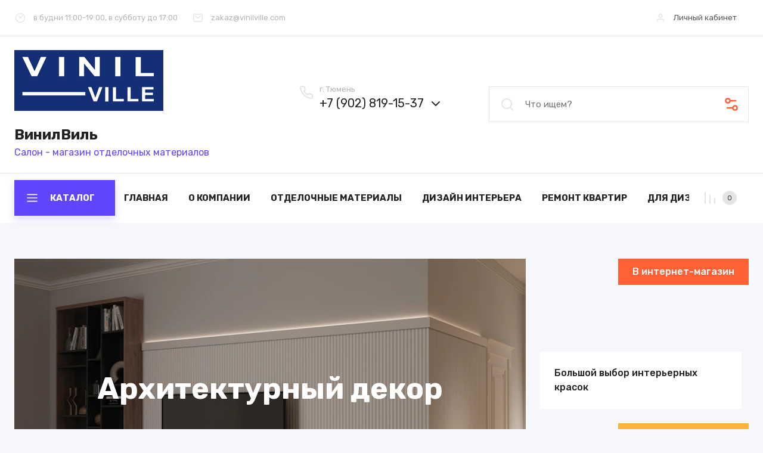

--- FILE ---
content_type: text/html; charset=utf-8
request_url: https://vinilville.com/
body_size: 63070
content:
<!doctype html>
<html lang="ru">

<head>
<meta charset="utf-8">
<meta name="robots" content="all">
<link rel="preload" href="/g/libs/jquery/2.2.4/jquery-2.2.4.min.js" as="script">
<title>Vinilville салон-магазин</title>
<!-- assets.top -->
<meta property="og:title" content="ВинилВиль">
<meta name="twitter:title" content="ВинилВиль">
<meta property="og:description" content="Дизайн-проекты • Ремонт • Материалы">
<meta name="twitter:description" content="Дизайн-проекты • Ремонт • Материалы">
<meta property="og:image" content="https://vinilville.com/thumb/2/iPZPLlfSDYmFJvOnp8Zf9Q/350r350/d/vinilvil-01.jpg">
<meta name="twitter:image" content="https://vinilville.com/thumb/2/iPZPLlfSDYmFJvOnp8Zf9Q/350r350/d/vinilvil-01.jpg">
<meta property="og:image:type" content="image/jpeg">
<meta property="og:image:width" content="350">
<meta property="og:image:height" content="350">
<meta property="og:type" content="website">
<meta property="og:url" content="https://vinilville.com/">
<meta property="og:site_name" content="ВинилВиль">
<meta property="fb:pages" content="1000075982064915">
<meta property="vk:app_id" content="708860832">
<meta name="twitter:card" content="summary">
<!-- /assets.top -->

<meta name="description" content="ВинилВиль - салон-магазин отделочных материалов в Тюмени, расположенный в Европейском квартале по адресу Газовиков 44. Мы работаем с 2018 года и предлагаем широкий ассортимент интерьерных решений: напольные покрытия, интерьерные краски, обои и многое другое. Наши бренды включают FineFloor, Moduleo, Hygge Paint и другие.">
<meta name="keywords" content="купить кварцвинил обои фрески пол фотообои краску стеновые панели молдинг карниз плинтус архитектурный декор ламинат vinilville винилвиль ВинилВиль Тюмень Европейский квартал Газовиков 44 ремонт квартир под ключ дизайн-проект ВинилВиль Винил Виль VinilVille ВинилВиль Тюмень Отделочные материалы Тюмень Категории товаров:  Напольные покрытия Тюмень Интерьерные краски Тюмень Обои Тюмень Архитектурный декор Фрески для интерьера Брендовые запросы:  FineFloor Тюмень ARTSIPLE Тюмень Hygge Roll Kerama Marazzi Тюмень Zambaiti Parati Локальные запросы:  Отделочные материалы в Тюмени Магазин обоев Тюмень Краска для интерьера Тюмень Напольные покрытия Тюмень купить Виниловые покрытия Тюмень   Экологические отделочные материалы Современные материалы для ремонта Дизайнерские обои Тюмень Колеровка красок Тюмень Архитектурный декор Тюмень Ремонт квартиры материалы Отделочные материалы недорого Новинки отделочных материалов Акции на отделочные материалы Скидки на напольные покрытия Дополнительные запросы:  ВинилВиль каталог ВинилВиль цены ВинилВиль отзывы ВинилВиль контакты ВинилВиль газовиков 44 Ликоплюс Lico Plus">
<meta name="SKYPE_TOOLBAR" content="SKYPE_TOOLBAR_PARSER_COMPATIBLE">
<meta name="viewport" content="width=device-width, initial-scale=1.0, maximum-scale=1.0, user-scalable=no">
<meta name="format-detection" content="telephone=no">
<meta http-equiv="x-rim-auto-match" content="none">


            <link rel="preload" as="image" href="/thumb/2/RtHTS7d9kvFgSKiKAH03fg/1800r900/d/dizajndekor3.jpg" />
    
<!-- jquery -->

<!-- jquery -->

<!-- common js -->
<link rel="preload" href="/shared/s3/js/common.min.js" as="script">
<link rel="preload" href="/shared/s3/js/lang/ru.js" as="script">
<link rel="preload" href="/g/basestyle/1.0.1/user/user.js" as="script">

<link rel="preload" href="/g/libs/lightgallery/v1.2.0/css/lightgallery.min.css" as="style">
<link rel="preload" href="/g/basestyle/1.0.1/user/user.blue.css" as="style">
<link rel="preload" href="/shared/s3/css/calendar.css" as="style">

<meta name="yandex-verification" content="be80b6a6cfc9b578" />

            <!-- 46b9544ffa2e5e73c3c971fe2ede35a5 -->
            <script src='/shared/s3/js/lang/ru.js'></script>
            <script src='/shared/s3/js/common.min.js'></script>
        <link rel='stylesheet' type='text/css' href='/shared/s3/css/calendar.css' /><link rel="stylesheet" href="/g/libs/lightgallery-proxy-to-hs/lightgallery.proxy.to.hs.min.css" media="all" async>
<script src="/g/libs/lightgallery-proxy-to-hs/lightgallery.proxy.to.hs.stub.min.js"></script>
<script src="/g/libs/lightgallery-proxy-to-hs/lightgallery.proxy.to.hs.js" async></script>
<link rel="icon" href="/favicon.svg" type="image/svg+xml">

<!--s3_require-->
<link rel="stylesheet" href="/g/basestyle/1.0.1/user/user.css" type="text/css"/>
<link rel="stylesheet" href="/g/basestyle/1.0.1/user/user.blue.css" type="text/css"/>
<script type="text/javascript" src="/g/basestyle/1.0.1/user/user.js" async></script>
<script type="text/javascript" src="/g/libs/jquery/2.2.4/jquery-2.2.4.min.js"></script>
<!--/s3_require-->

<!--s3_goal-->
<script src="/g/s3/goal/1.0.0/s3.goal.js"></script>
<script>new s3.Goal({map:[], goals: [], ecommerce:[]});</script>
<!--/s3_goal-->

<link rel="preload" href="/g/shop2v2/default/js/shop2v2-plugins.js" as="script">
<link rel="preload" href="/g/shop2v2/default/js/shop2.2.min.js" as="script">
<!-- common js -->

<!-- shop init -->




	
	<script type="text/javascript" src="/g/shop2v2/default/js/shop2v2-plugins.js"></script>

	<script type="text/javascript" src="/g/shop2v2/default/js/shop2.2.min.js"></script>


	<script src="/g/templates/shop2/2.130.2/default-3/js/paginationscroll.js"></script>

<script type="text/javascript">shop2.init({"productRefs": [],"apiHash": {"getPromoProducts":"39e38bf3078698eeb7041d98ed2732e8","getSearchMatches":"3590936ab88ec7dd9ca93225a60a0b50","getFolderCustomFields":"07d91ba4ecf18cf340f3ccca88c1b236","getProductListItem":"979d6085963bcfbb40818396724a3adc","cartAddItem":"9ae6b07a14f9e6353386594f55836efc","cartRemoveItem":"e9d0b5e4338b2caffd0af5868e3b3485","cartUpdate":"e1fc9801fee528d0e5fe3dc2986fb700","cartRemoveCoupon":"817b89d237876939244453e8c13296ec","cartAddCoupon":"4158a12bf58086c97bdb1487cacf37eb","deliveryCalc":"bdbf3266a63f1b224f14ad4a94b4364a","printOrder":"41956f10be6b57d6fe3c367e6acf36a1","cancelOrder":"3b505f68c89325b9202126d7d30da95a","cancelOrderNotify":"92da7b8df963328b764d24536c1ce7f5","repeatOrder":"eb5d09ad184a66e51f17692099c66af5","paymentMethods":"aad468ff29a17b62e277b69e006fac1c","compare":"951d2833ba1d5de7f0f5614c36d7854c"},"hash": null,"verId": 4794019,"mode": "main","step": "","uri": "/magazin","IMAGES_DIR": "/d/","my": {"buy_alias":"\u0412 \u043a\u043e\u0440\u0437\u0438\u043d\u0443","buy_mod":true,"buy_kind":true,"gr_show_price_in_pricelist":true,"on_shop2_btn":true,"show_sections":true,"lazy_load_subpages":true,"gr_amount_flag":true,"gr_collections_one_click":true,"gr_collections_params":true,"gr_collections_compare":true,"gr_collections_amount":true,"gr_collections_vendor":true,"gr_product_list_titles":true,"gr_product_list_title":true,"gr_product_list_price":true,"gr_product_list_amount":true,"gr_images_size":true,"gr_images_view":true,"gr_images_lazy_load":true,"gr_sliders_autoplay":true,"gr_one_click_btn":"\u041a\u0443\u043f\u0438\u0442\u044c \u0432 1 \u043a\u043b\u0438\u043a","gr_amount_min_top":true,"gr_options_more_btn":"\u041f\u0430\u0440\u0430\u043c\u0435\u0442\u0440\u044b","gr_product_options_more_btn":"\u0412\u0441\u0435 \u043f\u0430\u0440\u0430\u043c\u0435\u0442\u0440\u044b","gr_product_quick_view":true,"gr_product_item_wrap":true,"gr_product_list_main":true,"gr_thumbs_vendor":true,"gr_thumbs_one_click":true,"gr_cart_titles":true,"gr_cart_auth_remodal":true,"gr_cart_coupon_remodal":false,"gr_cart_coupon_label":"\u041f\u0440\u043e\u043c\u043e\u043a\u043e\u0434:","gr_cart_options_more_btn":"\u041f\u0430\u0440\u0430\u043c\u0435\u0442\u0440\u044b","gr_cart_registration_title":"\u041a\u0443\u043f\u0438\u0442\u044c \u0431\u0435\u0437 \u0440\u0435\u0433\u0438\u0441\u0442\u0440\u0430\u0446\u0438\u0438","gr_filter_remodal_btn":"\u0424\u0438\u043b\u044c\u0442\u0440","gr_filter_max_count":5,"gr_filter_remodal":true,"gr_filter_go_result":true,"gr_filter_color_btn":true,"gr_filter_placeholders":true,"gr_filter_range_slider":false,"gr_search_form_range_slider":false,"gr_sorting_title":"\u0421\u043e\u0440\u0442\u0438\u0440\u043e\u0432\u0430\u0442\u044c","gr_sorting_default":"\u041f\u043e \u0443\u043c\u043e\u043b\u0447\u0430\u043d\u0438\u044e","gr_sorting_item_default":"\u041f\u043e \u0443\u043c\u043e\u043b\u0447\u0430\u043d\u0438\u044e","gr_sorting_by_price_desc":"\u0426\u0435\u043d\u0430 - \u0443\u0431\u044b\u0432\u0430\u043d\u0438\u0435","gr_sorting_by_price_asc":"\u0426\u0435\u043d\u0430 - \u0432\u043e\u0437\u0440\u0430\u0441\u0442\u0430\u043d\u0438\u0435","gr_sorting_by_name_desc":"\u041d\u0430\u0437\u0432\u0430\u043d\u0438\u0435 - \u042f-\u0410","gr_sorting_by_name_asc":"\u041d\u0430\u0437\u0432\u0430\u043d\u0438\u0435 - \u0410-\u042f","gr_responsive_tabs_2":true,"gr_main_blocks_lazy":true,"gr_main_blocks_ajax":false,"gr_collections_lazy":true,"gr_product_share_lazy":true,"gr_promo_actions":true,"gr_product_print":true,"gr_schema_org":true,"gr_favorite":true,"gr_compare_icons":true,"gr_search_form_title":"\u0420\u0430\u0441\u0448\u0438\u0440\u0435\u043d\u043d\u044b\u0439 \u043f\u043e\u0438\u0441\u043a","gr_selected_theme":4,"gr_popup_compare":true},"shop2_cart_order_payments": 3,"cf_margin_price_enabled": 0,"buy_one_click_api_url": "/-/x-api/v1/public/?method=form/postform&param[form_id]=63064109&param[tpl]=global:shop2.form.minimal.tpl&param[hide_title]=0&param[placeholdered_fields]=0","maps_yandex_key":"","maps_google_key":""});</script><!-- shop init -->


	    <link rel="preload" as="image" href="/thumb/2/NlYgfBujm2TEuPtIsorTuA/500r300/d/sharman_na_piknike.jpg" />
    



	<style>
	
		.folders-block.gr_lazy_load_block{min-height:967px}@media all and (max-width: 1024px){.folders-block.gr_lazy_load_block{min-height:814px}}@media all and (max-width: 768px){.folders-block.gr_lazy_load_block{min-height:498px}}@media all and (max-width: 480px){.folders-block.gr_lazy_load_block{min-height:640px}}.main-blocks__item.gr_lazy_load_block{min-height:873px}@media all and (max-width: 1024px){.main-blocks__item.gr_lazy_load_block{min-height:667px}}@media all and (max-width: 768px){.main-blocks__item.gr_lazy_load_block{min-height:672px}}@media all and (max-width: 480px){.main-blocks__item.gr_lazy_load_block{min-height:631px}}@media all and (max-width: 340px){.main-blocks__item.gr_lazy_load_block{min-height:561px}}.news-block.gr_lazy_load_block{min-height:467px}@media all and (max-width: 1024px){.news-block.gr_lazy_load_block{min-height:361px}}@media all and (max-width: 768px){.news-block.gr_lazy_load_block{min-height:613px}}@media all and (max-width: 480px){.news-block.gr_lazy_load_block{min-height:512px}}.bottom-form__form.gr_lazy_load_block{min-height:104px}@media all and (max-width: 768px){.bottom-form__form.gr_lazy_load_block{min-height:92px}}@media all and (max-width: 480px){.bottom-form__form.gr_lazy_load_block{min-height:144px}}@media all and (max-width: 340px){.news-block.gr_lazy_load_block{min-height:163px}}.vendors-block.gr_lazy_load_block{min-height:384px}@media all and (max-width: 1024px){.vendors-block.gr_lazy_load_block{min-height:378px}}@media all and (max-width: 768px){.vendors-block.gr_lazy_load_block{min-height:247px}}@media all and (max-width: 480px){.vendors-block.gr_lazy_load_block{min-height:173px}}
	
		.gr_lazy_load_block > *{display:none!important}
		.gr_hide_onload * {transition: none !important}
		.gr_hide_onload *::after, .gr_hide_onload *::before {transition: none !important;}
		
		.main-slider__slider:not(.tns-slider){display:flex;overflow:hidden;white-space:nowrap}.main-slider__slider:not(.tns-slider) .main-slider__item{white-space:normal;width:100%;flex:none}
		.menu-wrap.hideOverflow{white-space:nowrap;overflow:hidden}
		
		.top_menu > li ul{display:none}.row-menu-container{display:none}.remodal-wrapper{display:none}.cat-panel{display:none}.mobile-panel{display:none}.mobile-panel{display:none}.btn_up{display:none}.top-fixed-panel{display:none}
		
		.hide{display:none!important}html{font-family:sans-serif;-ms-text-size-adjust:100%;-webkit-text-size-adjust:100%;overflow-y:scroll}body{margin:0}header,main,nav{display:block}img{border:0}svg:not(:root){overflow:hidden}button,input{font:inherit;margin:0}button{overflow:visible;text-transform:none;-webkit-appearance:button;cursor:pointer}input{line-height:normal}.hide{display:none}img{max-width:100%}img{height:auto}*{box-sizing:border-box;-webkit-locale:auto}.site-header .burg-desctop-btn,.cart-block-btn,.main-slider__btn,.tns-controls button,.folders-block .folders-block-btn,.tns-nav button{position:relative;z-index:1;display:inline-flex;align-items:center;justify-content:center;height:auto;min-height:auto;padding:0;border:none;cursor:pointer;text-align:center;-moz-appearance:none;-webkit-appearance:none;background-clip:border-box;transition:all .3s}.site-header .burg-desctop-btn:before,.cart-block-btn:before,.main-slider__btn:before,.tns-controls button:before,.folders-block .folders-block-btn:before,.tns-nav button:before{position:absolute;content:'';top:0;left:0;right:0;bottom:0;z-index:1;transition:opacity .3s;opacity:0;visibility:hidden}.site-header .burg-desctop-btn:active:before,.cart-block-btn:active:before,.main-slider__btn:active:before,.tns-controls button:active:before,.folders-block .folders-block-btn:active:before,.tns-nav button:active:before{opacity:1;visibility:visible}.site-header .burg-desctop-btn,.cart-block-btn,.main-slider__btn{font-size:15px;line-height:24px;padding:17px 30px}@media (max-width: 1260px){.main-slider__btn.main_slider_btn{font-size:15px;line-height:24px;padding:17px 30px}}@media (max-width: 767px){.main-slider__btn.main_slider_btn{font-size:14px;line-height:20px;padding:12px 30px}}.tns-controls button,.folders-block .folders-block-btn{width:48px;height:48px;min-height:48px}@media (max-width: 1260px){.tns-controls button,.folders-block .folders-block-btn{width:48px;height:48px;min-height:48px}}@media (max-width: 767px){.tns-controls button,.folders-block .folders-block-btn{width:24px;height:24px;min-height:24px}}.site-header .burg-desctop-btn{font-weight:var(--font1_500);font-family:var(--font1);border:none}.site-header .burg-desctop-btn:active{border:none}.cart-block-btn{font-weight:var(--font1_500);font-family:var(--font1);border:none}.cart-block-btn:active{border:none}.main-slider__btn{font-weight:var(--font1_500);font-family:var(--font1);border:1px solid var(--brd_m15)}.main-slider__btn:active{border:1px solid var(--brd_m22)}.tns-controls button,.folders-block .folders-block-btn{font-size:0;padding:0;opacity:1;visibility:visible;transition:all .3s;border:none}.tns-controls button svg,.folders-block .folders-block-btn svg{width:30px;height:30px;transition:all .3s}.tns-controls button:disabled{opacity:.5;pointer-events:none!important}.tns-nav{margin:30px 0 0;font-size:0;text-align:center}.tns-nav button{margin:0 5px;min-height:20px;height:20px;width:20px;font-size:0;padding:0;opacity:1;visibility:visible;border:2px solid var(--m11_1)}@media (max-width: 1260px){.tns-nav button{min-height:14px;height:14px;width:14px}}@media (max-width: 767px){.tns-nav button{min-height:10px;height:10px;width:10px}}.tns-nav button:before{display:none}.tns-nav button.tns-nav-active{border:2px solid var(--m1)}.tns-nav button:active{border:2px solid var(--m1)}.gr-compare-btn{display:block;height:60px;position:relative;width:60px;margin:0 5px;pointer-events:none}.gr-compare-btn.active{pointer-events:all;opacity:1}@media (max-width: 1260px){.gr-compare-btn{margin:0}}@media (max-width: 1260px){.gr-compare-btn.compare-mobile{display:none}}.gr-compare-btn.compare-mobile{display:none}@media (max-width: 1260px){.gr-compare-btn.compare-mobile{display:block;border-left:1px solid var(--brd_m11_1);width:78px;height:47px}}.gr-compare-btn .gr-compare-btn-amount{position:absolute;top:50%;right:0;margin-top:-12px;display:block;line-height:24px;min-width:24px;padding:0 3px;height:24px;font-size:12px;text-align:center;transition:opacity .3s;font-weight:var(--font1_300)}@media (max-width: 1260px){.gr-compare-btn .gr-compare-btn-amount{right:12px}}.gr-compare-btn ins{width:100%;height:100%;display:block}.gr-compare-btn ins i{width:100%;height:100%;display:flex;align-items:center}@media (max-width: 1260px){.gr-compare-btn ins i{justify-content:center;width:50px}}.gr-compare-btn ins i svg{transition:fill .3s}@media (max-width: 1260px){.gr-compare-btn ins i svg{display:none}}@media (max-width: 1260px){.gr-compare-btn ins i svg.gr_small_icon{display:block}}html,body{height:100%;min-width:320px;-ms-text-size-adjust:100%;-webkit-text-size-adjust:100%}html{font-size:16px}body{position:relative;min-width:320px;text-align:left;font-family:var(--font1);line-height:1.25}.gr-svg-icon{width:30px;height:30px}.gr-svg-icon.gr_small_icon{display:none;width:20px;height:20px}.block_padding{padding:0 24px}@media (max-width: 1023px){.block_padding{padding:0 12px}}.block_width{margin:0 auto;max-width:1332px}.slider-panel__inner{display:flex;align-items:flex-start;padding-top:60px;padding-bottom:80px}@media (max-width: 1260px){.slider-panel__inner{flex-direction:column;padding-top:24px;padding-bottom:60px}}@media (max-width: 1023px){.slider-panel__inner{padding-top:0}}@media (max-width: 767px){.slider-panel__inner{padding-bottom:48px}}.site__wrapper{min-height:100%;margin:auto;display:flex;flex-direction:column;overflow:hidden}.site-container{flex:1 0 auto}.site-main__inner{padding-top:50px;padding-bottom:60px}@media (max-width: 1260px){.site-main__inner{padding-top:34px;padding-bottom:30px}}@media (max-width: 767px){.site-main__inner{padding-top:24px;padding-bottom:30px}}.site-main__inner.main_inner_page{padding-bottom:50px}@media (max-width: 1260px){.site-main__inner.main_inner_page{padding-bottom:60px}}@media (max-width: 767px){.site-main__inner.main_inner_page{padding-bottom:48px}}.site-header{flex:none}.site-header .header-top{border-bottom:1px solid var(--brd_m11_1)}@media (max-width: 1023px){.site-header .header-top{padding-left:0;padding-right:0}}.site-header .header-top__top_in{display:flex;align-items:center;justify-content:space-between;min-height:60px}@media (max-width: 1260px){.site-header .header-top__top_in{min-height:48px}}.site-header .header-top__info{font-size:13px;display:flex;align-items:center}@media (max-width: 1023px){.site-header .header-top__info{font-size:12px}}.site-header .header-top__work{position:relative;padding:20px 24px 20px 32px;pointer-events:none}@media (max-width: 1260px){.site-header .header-top__work{padding:16px 24px 16px 32px}}@media (max-width: 1023px){.site-header .header-top__work{width:48px;height:47px;padding:0;pointer-events:all;cursor:pointer;border-right:1px solid var(--brd_m11_1)}}@media (max-width: 767px){.site-header .header-top__work{display:none}}.site-header .header-top__work svg{position:absolute;top:50%;margin-top:-10px;left:0;width:20px;height:20px;pointer-events:all}@media (max-width: 1023px){.site-header .header-top__work svg{left:50%;margin-left:-10px}}@media (max-width: 1023px){.site-header .header-top__work_body{pointer-events:all;position:absolute;top:0;margin-top:0;left:48px;width:300px;min-height:48px;padding:5px 20px;z-index:10;display:flex;align-items:center;display:none}}@media (max-width: 767px){.site-header .header-top__work_body{width:200px;padding:5px 10px}}.site-header .header-top__mail{position:relative;padding:20px 24px 20px 32px}@media (max-width: 1260px){.site-header .header-top__mail{padding:16px 24px 16px 32px}}@media (max-width: 1023px){.site-header .header-top__mail{width:48px;height:47px;padding:0;pointer-events:all;cursor:pointer;border-left:none;border-right:1px solid var(--brd_m11_1)}}@media (max-width: 767px){.site-header .header-top__mail{display:none}}.site-header .header-top__mail svg{position:absolute;top:50%;left:0;width:20px;height:20px;margin-top:-10px}@media (max-width: 1023px){.site-header .header-top__mail svg{left:50%;margin-left:-10px}}@media (max-width: 1023px){.site-header .header-top__mail_body{pointer-events:all;position:absolute;top:0;margin-top:0;left:48px;width:300px;min-height:48px;padding:5px 20px;z-index:10;display:flex;align-items:center;display:none}}@media (max-width: 767px){.site-header .header-top__mail_body{width:200px;padding:5px 10px}}.site-header .header-top__log{font-size:13px;display:flex;align-items:center}@media (max-width: 1260px){.site-header .header-top__log{margin-right:-12px}}@media (max-width: 1023px){.site-header .header-top__log{font-size:14px;margin-right:0}}@media (max-width: 767px){.site-header .header-top__log{font-size:0}}.site-header .header-top .login-btn{padding:20px 20px 20px 32px;cursor:pointer;position:relative;transition:color .3s}@media (max-width: 1260px){.site-header .header-top .login-btn{padding:16px 20px 16px 32px}}@media (max-width: 1023px){.site-header .header-top .login-btn{padding:15.5px 12px 15.5px 40px;border-left:1px solid var(--brd_m11_1);border-right:none}}@media (max-width: 767px){.site-header .header-top .login-btn{padding:0;width:48px;height:47px;border-right:1px solid var(--brd_m11_1);border-left:none}}.site-header .header-top .login-btn.mobile_log_btn{font-size:0}@media (min-width: 768px){.site-header .header-top .login-btn.mobile_log_btn{display:none}}@media (max-width: 767px){.site-header .header-top .login-btn.mobile_tab_btn{display:none}}.site-header .header-top .login-btn svg{width:20px;height:20px;position:absolute;top:50%;left:0;margin-top:-10px;transition:fill .3s}@media (max-width: 1023px){.site-header .header-top .login-btn svg{left:9px}}@media (max-width: 767px){.site-header .header-top .login-btn svg{left:50%;margin-left:-10px}}.site-header .header-bottom{border-bottom:1px solid var(--brd_m11_1)}.site-header .header-bottom__bot_in{display:flex;align-items:center;padding-top:23px;padding-bottom:24px}@media (max-width: 1260px){.site-header .header-bottom__bot_in{flex-wrap:wrap;padding-top:12px;padding-bottom:36px}}@media (max-width: 767px){.site-header .header-bottom__bot_in{padding-bottom:24px}}.site-header .header-bottom__left_panel{width:calc(100% - 436px);display:flex;align-items:center}@media (max-width: 1260px){.site-header .header-bottom__left_panel{width:100%;order:5;padding-top:36px;padding-left:12px;padding-right:12px;margin-top:12px;position:relative}.site-header .header-bottom__left_panel:before{position:absolute;content:'';top:0;left:-24px;right:-24px;height:1px}}@media (max-width: 1260px) and (max-width: 1023px){.site-header .header-bottom__left_panel:before{left:-12px;right:-12px}}@media (max-width: 767px){.site-header .header-bottom__left_panel{padding-top:24px;flex-direction:column}}.site-header .logo-block{display:flex;align-items:center;padding-right:30px;width:64.3%}@media (max-width: 1340px){.site-header .logo-block{width:60%}}@media (max-width: 1260px){.site-header .logo-block{width:50%;padding-right:20px}}@media (max-width: 767px){.site-header .logo-block{width:100%;padding:0 0 20px;justify-content:center;flex-direction:column;align-items:center}}@media (min-width: 768px){.site-header .logo-block.logo_top{flex-direction:column;align-items:flex-start}}@media (max-width: 767px){.site-header .logo-block__text_lb{text-align:center}}.site-header .logo-block__name_lb{font-size:24px;font-weight:var(--font2_700);font-family:var(--font2)}.site-header .logo-block__desc_lb{font-size:16px}.site-header .logo-block .logo-block__name_lb + .logo-block__desc_lb{padding-top:5px}.site-header .top-contacts{width:35.7%;padding:2px 20px 2px 34px;position:relative;font-size:13px}@media (max-width: 1340px){.site-header .top-contacts{width:40%}}@media (max-width: 1260px){.site-header .top-contacts{width:auto;margin-left:auto;margin-right:-8px;padding-right:0;font-size:14px}}@media (max-width: 767px){.site-header .top-contacts{margin:0 auto;font-size:12px;padding:0;text-align:center}}.site-header .top-contacts > svg{position:absolute;top:0;left:-3px;width:30px;height:30px}@media (max-width: 767px){.site-header .top-contacts > svg{display:none}}.site-header .top-contacts__phone_cont{display:flex;align-items:flex-start;position:relative}.site-header .top-contacts .phone-block{font-size:20px}.site-header .top-contacts .phone-block .phone-title{font-size:13px;margin-bottom:3px}@media (max-width: 767px){.site-header .top-contacts .phone-block .phone-title{margin-right:-36px}}.site-header .top-contacts .phone-block .messengers{display:flex;flex-wrap:wrap;align-items:center;margin:0 -3px}@media (max-width: 767px){.site-header .top-contacts .phone-block .messengers{margin:0 -36px 0 0;justify-content:center}}.site-header .top-contacts .phone-block .messengers a{display:flex;align-items:center;justify-content:center;font-size:0;width:20px;height:20px;margin:3px 3px 0}.site-header .top-contacts .phone-block .messengers a img{max-width:100%;height:auto;width:auto}.site-header .top-contacts .phone-btn{width:40px;height:36px;display:flex;align-items:center;justify-content:center;font-size:0;cursor:pointer;margin-top:14px}@media (max-width: 1260px){.site-header .top-contacts .phone-btn{width:36px}}.site-header .top-contacts .phone-btn .phone-btn-icon{display:block;transition:transform .3s}.site-header .top-contacts .phone-btn svg{width:20px;height:20px;transition:fill .3s}.site-header .burger-btns{display:none;margin-right:auto}@media (max-width: 1260px){.site-header .burger-btns{display:flex}}.site-header .burger-btns .cat-btn{width:60px;height:60px;cursor:pointer;display:flex;align-items:center;justify-content:center;margin-right:8px;position:relative}@media (max-width: 767px){.site-header .burger-btns .cat-btn{width:48px;height:48px}}.site-header .burger-btns .cat-btn svg.gr_small_icon{display:block}.site-header .search-block-top{width:436px;height:60px;border:1px solid var(--brd_m11_1);display:flex;align-items:center;justify-content:flex-end}@media (max-width: 767px){.site-header .search-block-top{height:48px;width:100%;order:3;margin-top:12px}}.site-header .search-block-top .search-block-top-form{flex:1 0 1%}.site-header .search-block-top .search-param-btn{width:56px;height:100%;display:flex;align-items:center;justify-content:center;font-size:0;cursor:pointer}@media (max-width: 767px){.site-header .search-block-top .search-param-btn{width:48px;height:46px}}.site-header .search-block-top .search-param-btn svg{width:24px;height:24px;transition:fill .3s}@media (max-width: 767px){.site-header .search-block-top .search-param-btn svg{width:18px;height:18px}}.site-header .mobile-cart-preview{display:none}@media (max-width: 1260px){.site-header .mobile-cart-preview{display:block}}.site-header .header-panel{height:83px}@media (max-width: 1260px){.site-header .header-panel{display:none}}.site-header .header-panel__panel_wrap{height:83px}.site-header .header-panel__panel_in{padding-top:11px;padding-bottom:12px;display:flex;align-items:center;position:relative;height:83px}.site-header .burg-desctop-btn{width:auto;min-width:160px;height:60px;position:relative;padding:10px 34px 10px 60px;display:flex;align-items:center;font-weight:var(--font1_700);text-transform:uppercase;justify-content:flex-start}.site-header .burg-desctop-btn .burger_icon{display:flex;align-items:center;justify-content:center;position:absolute;width:24px;height:24px;left:18px;top:50%;margin-top:-12px}.site-header .burg-desctop-btn .burger_icon .burg_close{width:20px;height:20px}.site-header .burg-desctop-btn .burg_close{display:none}.menu-wrap{flex:1 0 1%}.top-menu{margin:0;padding:0;list-style:none;text-align:center}.top-menu > li{display:inline-block;vertical-align:top;position:relative}.top-menu > li > a{display:block;font-size:15px;font-weight:var(--font1_700);text-transform:uppercase;padding:20px 15px;transition:color .3s}.top-menu > li ul{margin:0;padding:20px;width:220px;list-style:none;position:absolute;top:100%;left:0;z-index:105;display:none;border:none}.top-menu > li ul li{display:block;position:relative}.top-menu > li ul li a{display:block;font-size:15px;padding:10px 0;transition:color .3s;text-align:left}.top-menu .row-menu-btn > a{padding:16px 15px 24px}.shop-top-btns{margin:0 15px;display:flex;align-items:center}.site-search-form{width:100%;display:flex;align-items:center}.site-search-form .site-search-input{flex:1 0 1%;height:58px;font-size:15px;border:none;margin:0;padding:0}.site-search-form .site-search-btn{order:-2;height:58px;width:60px;display:flex;align-items:center;justify-content:center;font-size:0;border:none}.site-search-form .site-search-btn svg{width:30px;height:30px;transition:fill .3s}.cart-block-btn{width:212px;height:60px;position:relative;display:flex;align-items:center;font-weight:var(--font1_700);text-transform:uppercase;padding:10px 40px 10px 52px;justify-content:flex-start}@media (max-width: 1260px){.cart-block-btn{width:96px;font-size:0;margin-left:12px}}@media (max-width: 767px){.cart-block-btn{height:48px}}.cart-block-btn .icon_cart{width:30px;height:30px;position:absolute;top:50%;margin-top:-15px;left:13px}@media (max-width: 1260px){.cart-block-btn .icon_cart{left:7px}}.cart-block-btn .icon_arrow{width:20px;height:20px;position:absolute;top:50%;right:20px;margin-top:-10px}@media (max-width: 1260px){.cart-block-btn .icon_arrow{right:7px}}.main-slider{position:relative;flex:1 0 calc(100% - 448px);overflow:hidden}@media (max-width: 1360px){.main-slider{flex:1 0 calc(100% - 374px)}}@media (max-width: 1260px){.main-slider{flex:none;width:100%;margin-bottom:12px}}@media (max-width: 1023px){.main-slider{width:calc(100% + 24px);margin:0 -12px 12px}}.main-slider__item_in{position:relative;display:flex;align-items:center;height:540px}@media (max-width: 1360px){.main-slider__item_in{height:514px}}@media (max-width: 1260px){.main-slider__item_in{height:598px}}@media (max-width: 1023px){.main-slider__item_in{height:468px}}@media (max-width: 767px){.main-slider__item_in{height:392px}}@media (max-width: 480px){.main-slider__item_in{height:295px}}@media (max-width: 414px){.main-slider__item_in{height:253px}}@media (max-width: 400px){.main-slider__item_in{height:245px}}@media (max-width: 380px){.main-slider__item_in{height:233px}}@media (max-width: 340px){.main-slider__item_in{height:192px}}.main-slider__image{position:absolute;top:0;left:0;right:0;bottom:0;display:block;font-size:0;overflow:hidden}.main-slider__image img{position:absolute;top:0;left:0;max-width:none;width:100%;height:100%;object-fit:cover;object-position:50% 50%}.main-slider__image.black_cover:before{position:absolute;content:'';top:0;left:0;width:100%;height:100%;pointer-events:none;z-index:1}.main-slider__info{width:100%;padding:50px 90px 0;position:relative;display:block;text-align:center;z-index:2}@media (max-width: 1260px){.main-slider__info{padding:50px 20px 0}}@media (max-width: 767px){.main-slider__info{padding-top:30px}}@media (max-width: 480px){.main-slider__info{padding-top:0}}.main-slider__title{font-size:60px;display:block;font-weight:var(--font2_700);font-family:var(--font2);line-height:1}@media (max-width: 1360px){.main-slider__title{font-size:54px}}@media (max-width: 1023px){.main-slider__title{font-size:50px}}@media (max-width: 767px){.main-slider__title{font-size:30px}}.main-slider__text{display:block;font-size:15px}@media (max-width: 1023px){.main-slider__text{font-size:14px}}@media (max-width: 767px){.main-slider__text{font-size:13px}}.main-slider .main-slider__title + .main-slider__text{padding-top:20px}@media (max-width: 1023px){.main-slider .main-slider__title + .main-slider__text{padding-top:10px}}@media (max-width: 767px){.main-slider .main-slider__title + .main-slider__text{padding-top:5px}}.main-slider__btn{margin-top:70px;font-weight:var(--font1_700)}@media (max-width: 767px){.main-slider__btn.main_slider_btn{display:none}}.main-slider .tns-controls{position:absolute;top:50%;left:24px;right:24px;pointer-events:none;display:flex;align-items:center;justify-content:space-between}.main-slider .tns-controls button{pointer-events:all}.main-slider .tns-nav{position:absolute;bottom:48px;left:0;right:0;pointer-events:none}@media (max-width: 1023px){.main-slider .tns-nav{bottom:36px}}@media (max-width: 767px){.main-slider .tns-nav{bottom:26px}}.main-slider .tns-nav button{pointer-events:all;width:12px;height:12px;min-height:12px;margin:0 4px}@media (max-width: 767px){.main-slider .tns-nav button{width:8px;height:8px;min-height:8px}}.top-edit{width:436px;margin-left:12px;height:540px}@media (max-width: 1360px){.top-edit{width:362px}}@media (max-width: 1260px){.top-edit{width:100%;height:auto;margin:0}}.top-edit__inner{display:flex;flex-direction:column;justify-content:space-between;height:100%}@media (max-width: 1260px){.top-edit__inner{flex-direction:row;justify-content:flex-start;flex-wrap:wrap;margin:0 -6px}}@media (max-width: 1260px) and (max-width: 639px){.top-edit__inner{margin:0}}.top-edit__item{height:264px;position:relative;overflow:hidden}@media (max-width: 1260px){.top-edit__item{height:292px;width:calc(50% - 12px);margin:0 6px}}@media (max-width: 1023px){.top-edit__item{height:228px}}@media (max-width: 639px){.top-edit__item{width:100%;margin:0 0 12px;height:276px}}@media (max-width: 414px){.top-edit__item{height:236px}}@media (max-width: 400px){.top-edit__item{height:227px}}@media (max-width: 380px){.top-edit__item{height:215px}}@media (max-width: 340px){.top-edit__item{height:192px}}@media (max-width: 639px){.top-edit__item:last-child{margin-bottom:0}}.top-edit__link{position:absolute;top:0;left:0;width:100%;height:100%;display:block;z-index:2}.top-edit__image{position:absolute;top:0;left:0;width:100%;height:100%;font-size:0}.top-edit__image img{position:absolute;top:0;left:0;max-width:none;width:100%;height:100%;object-fit:cover;object-position:50% 50%}.top-edit__label{position:absolute;top:0;right:0;z-index:1;font-size:16px;font-weight:var(--font1_500);padding:12px 24px}@media (max-width: 1023px){.top-edit__label{font-size:14px;padding:9px 23px}}@media (max-width: 767px){.top-edit__label{font-size:13px;padding:6px 15px}}.top-edit__text{position:absolute;bottom:12px;left:12px;right:12px;padding:24px;font-size:18px;font-weight:var(--font1_500);line-height:24px;transition:color .3s}@media (max-width: 1360px){.top-edit__text{font-size:16px}}.folders-block{border-bottom:4px solid var(--brd_m11_1);padding-bottom:68px;margin-bottom:40px;position:relative}@media (max-width: 1260px){.folders-block{padding-bottom:60px;margin-bottom:30px}}@media (max-width: 1023px){.folders-block{padding-bottom:48px}}@media (max-width: 767px){.folders-block{padding-bottom:44px;margin-bottom:24px}}.folders-block__name{padding-bottom:42px}@media (max-width: 1260px){.folders-block__name{text-align:center;padding-bottom:36px}}@media (max-width: 1023px){.folders-block__name{padding-bottom:24px}}.folders-block__title{font-size:40px;font-weight:var(--font2_700);font-family:var(--font2);text-transform:uppercase}@media (max-width: 1260px){.folders-block__title{font-size:32px}}@media (max-width: 1023px){.folders-block__title{font-size:26px}}@media (max-width: 767px){.folders-block__title{font-size:20px}}.folders-block__desc{display:flex;align-items:center;font-size:18px}@media (max-width: 1260px){.folders-block__desc{justify-content:center}}@media (max-width: 1023px){.folders-block__desc{font-size:16px}}@media (max-width: 767px){.folders-block__desc{font-size:14px}}.folders-block__desc .fold_title_icon{width:36px;height:36px;font-size:0;overflow:hidden;margin-left:10px}.folders-block__desc .fold_title_icon img{max-width:100%;height:auto}.folders-block .folders-block__title + .folders-block__desc{margin-top:6px}.folders-block__body{display:flex;flex-wrap:wrap;margin:0 -6px;padding:0;list-style:none}.folders-block__item{margin:0 6px 12px;width:calc(25% - 12px);padding:36px;display:flex;flex-direction:column;align-items:flex-start;transition:box-shadow .3s}@media (max-width: 1260px){.folders-block__item{padding:24px}}@media (max-width: 1023px){.folders-block__item{padding:26px 24px;width:calc(50% - 12px)}}@media (max-width: 639px){.folders-block__item{width:100%;margin:0 0 2px}}.folders-block__item ul{margin:20px 0 25px;padding:0;list-style:none}@media (max-width: 1260px){.folders-block__item ul{margin:16px 0 20px}}@media (max-width: 1023px){.folders-block__item ul{display:none}}.folders-block__item ul li{display:block}.folders-block__item ul li a{display:block;font-size:14px;padding:6px 0;transition:color .3s}.folders-block__item_image{width:48px;height:48px;margin-bottom:36px;display:flex;align-items:center;justify-content:center;font-size:0;overflow:hidden}@media (max-width: 1260px){.folders-block__item_image{margin-bottom:24px}}@media (max-width: 1023px){.folders-block__item_image{display:none}}.folders-block__item_title{font-size:18px;font-weight:var(--font2_500);font-family:var(--font2);display:block;transition:color .3s}@media (max-width: 1260px){.folders-block__item_title{font-size:16px}}@media (max-width: 639px){.folders-block__item_title{font-size:14px}}.folders-block__item_more{order:5;display:block;font-size:15px;margin-top:auto}@media (max-width: 1023px){.folders-block__item_more{display:none}}.folders-block .folders-block-btn{position:absolute;bottom:-24px;left:50%;margin-left:-24px}@media (max-width: 767px){.folders-block .folders-block-btn{width:40px;height:40px;bottom:-20px;margin-left:-20px}}.cat-panel{position:absolute;top:100%;left:0;right:0;z-index:103;opacity:0;pointer-events:none;transition:opacity .3s;padding:60px 48px 10px;margin-top:12px;max-height:calc(100vh - 95px);overflow:auto;display:block}.cat-menu{margin:0;list-style:none;padding:0;display:flex;align-items:flex-start;flex-wrap:wrap}.cat-menu .parentItem{display:none!important}.cat-menu > li{width:25%;padding:0 10px 50px 0;display:block;text-align:left}.cat-menu > li > a{display:inline-block;font-size:15px;font-weight:var(--font1_700);transition:color .3s;text-transform:uppercase;padding:0 0 10px}.cat-menu > li > a svg{display:none}.cat-menu > li ul{margin:0;padding:10px 0;list-style:none}.cat-menu > li ul li{display:block}.cat-menu > li ul li a{display:inline-block;font-size:14px;padding:10px 0;transition:color .3s}.cat-menu .folder-menu-btn{font-size:14px;position:relative}.cat-menu .folder-menu-btn span{display:inline-block;cursor:pointer;padding:5px 0;border-bottom:1px dotted var(--txt_w_4)}.cat-menu > li > ul > li:nth-child(n+4){display:none}.gr-cart-preview #shop2-cart-preview{position:absolute;top:0;left:0;width:100%;height:100%}.gr-cart-preview #shop2-cart-preview a{position:absolute;top:0;left:0;width:100%;height:100%;z-index:100}.cart-block-btn .gr-cart-total-amount{position:absolute;top:50%;margin-top:-12px;right:46px;min-width:24px;height:24px;padding:0 3px;font-size:12px;line-height:24px;font-weight:var(--font1_400)}@media (max-width: 1260px){.cart-block-btn .gr-cart-total-amount{right:32px}}.cart-block-btn .gr-cart-total-sum{display:none}.favorite-block{margin:0 10px 0 5px}.favorite-block.favorite-mobile{display:none}@media (max-width: 1260px){.favorite-block.favorite-mobile{display:block;margin:0}}.favorite-block a{display:block;height:60px;position:relative;width:60px}@media (max-width: 1260px){.favorite-block a{border-left:1px solid var(--brd_m11_1);width:78px;height:47px}}.favorite-block a span{position:absolute;top:50%;right:0;margin-top:-12px;display:block;line-height:24px;min-width:24px;padding:0 3px;height:24px;font-size:12px;text-align:center;transition:opacity .3s;font-weight:var(--font1_300)}@media (max-width: 1260px){.favorite-block a span{right:8px}}.favorite-block a ins{width:100%;height:100%;display:block}.favorite-block a i{width:100%;height:100%;display:flex;align-items:center}@media (max-width: 1260px){.favorite-block a i{justify-content:center;width:50px}}.favorite-block a i svg{transition:fill .3s}@media (max-width: 1260px){.favorite-block a i svg{display:none}}@media (max-width: 1260px){.favorite-block a i svg.gr_small_icon{display:block}}
		body .main-slider__title.main_slider_title{font-size:50px;line-height:1.2}@media all and (max-width: 1260px){body .main-slider__title.main_slider_title{font-size:45px}}@media all and (max-width: 1023px){body .main-slider__title.main_slider_title{font-size:40px}}@media all and (max-width: 767px){body .main-slider__title.main_slider_title{font-size:26px}}
		
	</style>
	







<!-- styles -->

	
		<script>
			createCookie('quick_load_style', 1, 1);
		</script>
    

<!-- styles -->




<link rel="stylesheet" href="/t/v692/images/css/site_addons.css">
</head>
<body class="site gr_hide_onload">
	
	<div class="site__wrapper">
		
		
		<header class="site-header">
			<div class="header-top block_padding">
				
				<div class="header-top__top_in block_width">
					
					<div class="header-top__info">
						
												<div class="header-top__work">
							<svg class="gr-svg-icon">
							    <use xlink:href="#icon_site_schedule"></use>
							</svg>
							
							<div class="header-top__work_body">в будни 11:00-19:00,  в субботу до 17:00</div>
							
						</div>
												
												<div class="header-top__mail">
							
							<svg class="gr-svg-icon">
							    <use xlink:href="#icon_site_mail"></use>
							</svg>
							<svg class="gr-svg-icon gr_small_icon">
							    <use xlink:href="#icon_site_mail_small"></use>
							</svg>
							

							<div class="header-top__mail_body">
								<div><a href="mailto:zakaz@vinilville.com">zakaz@vinilville.com</a></div>
							</div>														
							
						</div>
												
						<div class="login-btn mobile_log_btn" data-remodal-target="login_form">
							
							<svg class="gr-svg-icon">
							    <use xlink:href="#icon_shop_cabinet"></use>
							</svg>

							Личный кабинет
						</div>
						
					</div>

					<div class="header-top__log">
						
						<div class="login-btn mobile_tab_btn" data-remodal-target="login_form">
							
							<svg class="gr-svg-icon">
							    <use xlink:href="#icon_shop_cabinet"></use>
							</svg>

							Личный кабинет
						</div>
					
												
											    	<a href="/magazin/compare" target="_blank" class="gr-compare-btn compare-mobile" data-remodal-target="compare-preview-popup">
					    		<span class="gr-compare-btn-amount">0</span>
					    		<ins>
									<i>
										<svg class="gr-svg-icon">
										    <use xlink:href="#icon_shop_compare"></use>
										</svg>
										
										<svg class="gr-svg-icon gr_small_icon">
										    <use xlink:href="#icon_shop_compare_small"></use>
										</svg>
									</i>
								</ins>
							</a>
												
					</div>

				</div>
			</div>

			<div class="header-bottom block_padding">
				
				<div class="header-bottom__bot_in block_width">
					
					<div class="header-bottom__left_panel">
						
						<div class="logo-block logo_top">
							
																					
							<span class="logo-block__image_lb"><img src="/thumb/2/iGteLDQOHPbDM7sjBjwhkA/250r/d/vinilvil_logo.png" alt="ВинилВиль" style="max-width: 250px"></span>
							
																					
							<div class="logo-block__text_lb">
								
																								
								<span class="logo-block__name_lb">ВинилВиль</span>
								
																								
																<div class="logo-block__desc_lb">Салон - магазин отделочных материалов</div>
															</div>
						</div>

						<div class="top-contacts">

							<svg class="gr-svg-icon">
							    <use xlink:href="#icon_site_phone"></use>
							</svg>
							<svg class="gr-svg-icon gr_small_icon">
							    <use xlink:href="#icon_site_phone_small"></use>
							</svg>

							<div class="top-contacts__phone_cont">
								
																<div class="phone-block">
																		
																											<div class="phone-title">г. Тюмень</div>
																		<div class="phone-num"><a href="tel:+7 (902) 819-15-37">+7 (902) 819-15-37</a></div>
									
																		<div class="messengers">
										
																				<a href="https://t.me/vinilville" target="_blank">
											
																						<img width="20" height="20" src="/g/spacer.gif" data-src="/thumb/2/pkyUVaLh3tMXD5I9iE5NjQ/20r20/d/fgs16_telegram.svg" alt="" class="gr_images_lazy_load">
																						
										</a>
																				<a href="https://wa.me/+79028191537" target="_blank">
											
																						<img width="20" height="20" src="/g/spacer.gif" data-src="/thumb/2/1F25pTO00XQDUFjs-LZqUg/20r20/d/fgs16_whatsapp.svg" alt="" class="gr_images_lazy_load">
																						
										</a>
																				
									</div>
																		
																		
																	</div>
								
								<div class="phone-btn" data-remodal-target="contacts_popup">

									<span class="phone-btn-icon">
										<svg class="gr-svg-icon">
										    <use xlink:href="#icon_site_bottom_small"></use>
										</svg>
									</span>
								</div>

							</div>

						</div>

					</div>

					<div class="burger-btns">
						
						<div class="cat-btn burger-btn">
							<svg class="gr-svg-icon gr_small_icon">
							    <use xlink:href="#icon_site_burger_small"></use>
							</svg>
						</div>
						
					</div>

					<div class="search-block-top">	
					
						<div class="search-block-top-form">
					
														
							<form action="/magazin/search" enctype="multipart/form-data" method="get" class="site-search-form">				
								<input name="search_text" type="text" id="s[name]" class="site-search-input" placeholder="Что ищем?">
								<button class="site-search-btn">Найти	
									<svg class="gr-svg-icon">
									    <use xlink:href="#icon_shop_search"></use>
									</svg>
									<svg class="gr-svg-icon gr_small_icon">
									    <use xlink:href="#icon_shop_search_small"></use>
									</svg>
								</button>									
							</form >
							
											
						</div>

						<div class="search-param-btn" data-remodal-target="search_popup">
							<svg class="gr-svg-icon">
							    <use xlink:href="#icon_shop_adv_search_small"></use>
							</svg>
						</div>

					</div>

					<div class="mobile-cart-preview"></div>

				</div>
			</div>

			<div class="header-panel">

				<div class="header-panel__panel_wrap block_padding">

					<div class="header-panel__panel_in block_width">


						<div class="cat-panel">														
								
							<nav class="cat-panel__nav cat_panel_add">
								<ul class="cat-menu">
																	         								         								         								         								    								         								              								              								                   <li data-f-name="Напольные покрытия" class="sublevel"><a class="has_sublayer" href="/magazin/folder/331478909"><span>Напольные покрытия</span><svg class="gr-svg-icon"><use xlink:href="#icon_site_arr_right"></use></svg></a>
								              								         								         								         								         								    								         								              								                   								                        <ul>
								                            <li class="parentItem"><a href="/magazin/folder/331478909"><span>Напольные покрытия</span></a></li>
								                    									              								              								                   <li data-f-name="SPC Stone Wood Венгерская ёлочка" class=""><a href="/magazin/folder/spc-stone-wood-vengerskaya-yelochka"><span>SPC Stone Wood Венгерская ёлочка</span></a>
								              								         								         								         								         								    								         								              								                   								                        </li>
								                        								                   								              								              								                   <li data-f-name="StoneWood Эталон" class=""><a href="/magazin/folder/stonewood-etalon"><span>StoneWood Эталон</span></a>
								              								         								         								         								         								    								         								              								                   								                        </li>
								                        								                   								              								              								                   <li data-f-name="Natura" class=""><a href="/magazin/folder/natura"><span>Natura</span></a>
								              								         								         								         								         								    								         								              								                   								                        </li>
								                        								                   								              								              								                   <li data-f-name="FINE FLOOR" class="sublevel"><a class="has_sublayer" href="/magazin/folder/fine-floor"><span>FINE FLOOR</span><svg class="gr-svg-icon"><use xlink:href="#icon_site_arr_right"></use></svg></a>
								              								         								         								         								         								    								         								              								                   								                        <ul>
								                            <li class="parentItem"><a href="/magazin/folder/fine-floor"><span>FINE FLOOR</span></a></li>
								                    									              								              								                   <li data-f-name="FineFloor Rich 2024 (клеевой)" class=""><a href="/magazin/folder/finefloor-rich-2024-kleevoj"><span>FineFloor Rich 2024 (клеевой)</span></a>
								              								         								         								         								         								    								         								              								                   								                        </li>
								                        								                   								              								              								                   <li data-f-name="FineFloor Stone 2024 (клеевой)" class=""><a href="/magazin/folder/finefloor-stone-2024-kleevoj"><span>FineFloor Stone 2024 (клеевой)</span></a>
								              								         								         								         								         								    								         								              								                   								                        </li>
								                        								                   								              								              								                   <li data-f-name="FineFloor Rich 2024 (замковый)" class=""><a href="/magazin/folder/finefloor-rich-2024-zamkovyj"><span>FineFloor Rich 2024 (замковый)</span></a>
								              								         								         								         								         								    								         								              								                   								                        </li>
								                        								                   								              								              								                   <li data-f-name="FineFloor Stone 2024 (Замковый)" class=""><a href="/magazin/folder/finefloor-stone-2024-zamkovyj"><span>FineFloor Stone 2024 (Замковый)</span></a>
								              								         								         								         								         								    								         								              								                   								                        </li>
								                        								                   								              								              								                   <li data-f-name="FineFloor Wood 2024" class=""><a href="/magazin/folder/finefloor-wood-2024"><span>FineFloor Wood 2024</span></a>
								              								         								         								         								         								    								         								              								                   								                        </li>
								                        								                   								              								              								                   <li data-f-name="Tanto" class=""><a href="/magazin/folder/331560109"><span>Tanto</span></a>
								              								         								         								         								         								    								         								              								                   								                        </li>
								                        								                             </ul></li>
								                        								                   								              								              								                   <li data-f-name="FineFlex" class=""><a href="/magazin/folder/331605109"><span>FineFlex</span></a>
								              								         								         								         								         								    								         								              								                   								                        </li>
								                        								                   								              								              								                   <li data-f-name="ECOCLICK+" class="sublevel"><a class="has_sublayer" href="/magazin/folder/ecoclick"><span>ECOCLICK+</span><svg class="gr-svg-icon"><use xlink:href="#icon_site_arr_right"></use></svg></a>
								              								         								         								         								         								    								         								              								                   								                        <ul>
								                            <li class="parentItem"><a href="/magazin/folder/ecoclick"><span>ECOCLICK+</span></a></li>
								                    									              								              								                   <li data-f-name="EcoWood замковый" class=""><a href="/magazin/folder/ecowood-zamkovyj"><span>EcoWood замковый</span></a>
								              								         								         								         								         								    								         								              								                   								                        </li>
								                        								                   								              								              								                   <li data-f-name="EcoWood клеевой" class=""><a href="/magazin/folder/ecowood-kleevoj"><span>EcoWood клеевой</span></a>
								              								         								         								         								         								    								         								              								                   								                        </li>
								                        								                             </ul></li>
								                        								                   								              								              								                   <li data-f-name="WOOD SYSTEM" class=""><a href="/magazin/folder/wood-system"><span>WOOD SYSTEM</span></a>
								              								         								         								         								         								    								         								              								                   								                        </li>
								                        								                   								              								              								                   <li data-f-name="ADELAR" class="sublevel"><a class="has_sublayer" href="/magazin/folder/adelar"><span>ADELAR</span><svg class="gr-svg-icon"><use xlink:href="#icon_site_arr_right"></use></svg></a>
								              								         								         								         								         								    								         								              								                   								                        <ul>
								                            <li class="parentItem"><a href="/magazin/folder/adelar"><span>ADELAR</span></a></li>
								                    									              								              								                   <li data-f-name="ADELAR SOLIDA" class=""><a href="/magazin/folder/adelar-solida-1"><span>ADELAR SOLIDA</span></a>
								              								         								         								         								         								    								         								              								                   								                        </li>
								                        								                   								              								              								                   <li data-f-name="ADELAR SOLIDA ACOUSTIC" class=""><a href="/magazin/folder/adelar-solida-acoustic-1"><span>ADELAR SOLIDA ACOUSTIC</span></a>
								              								         								         								         								         								    								         								              								                   								                        </li>
								                        								                   								              								              								                   <li data-f-name="ADELAR ETERNA" class=""><a href="/magazin/folder/adelar-eterna-1"><span>ADELAR ETERNA</span></a>
								              								         								         								         								         								    								         								              								                   								                        </li>
								                        								                   								              								              								                   <li data-f-name="ADELAR ETERNA ACOUSTIC" class=""><a href="/magazin/folder/adelar-eterna-acoustic-1"><span>ADELAR ETERNA ACOUSTIC</span></a>
								              								         								         								         								         								    								         								              								                   								                        </li>
								                        								                             </ul></li>
								                        								                   								              								              								                   <li data-f-name="Moduleo Next" class=""><a href="/magazin/folder/339390509"><span>Moduleo Next</span></a>
								              								         								         								         								         								    								         								              								                   								                        </li>
								                        								                   								              								              								                   <li data-f-name="ALTA STEP" class="sublevel"><a class="has_sublayer" href="/magazin/folder/alta-step"><span>ALTA STEP</span><svg class="gr-svg-icon"><use xlink:href="#icon_site_arr_right"></use></svg></a>
								              								         								         								         								         								    								         								              								                   								                        <ul>
								                            <li class="parentItem"><a href="/magazin/folder/alta-step"><span>ALTA STEP</span></a></li>
								                    									              								              								                   <li data-f-name="Аlta Step Perfecto" class=""><a href="/magazin/folder/alta-step-perfecto"><span>Аlta Step Perfecto</span></a>
								              								         								         								         								         								    								         								              								                   								                        </li>
								                        								                   								              								              								                   <li data-f-name="Аlta Step Excelente" class=""><a href="/magazin/folder/alta-step-excelente"><span>Аlta Step Excelente</span></a>
								              								         								         								         								         								    								         								              								                   								                        </li>
								                        								                   								              								              								                   <li data-f-name="Аlta Step Arriba" class=""><a href="/magazin/folder/alta-step-arriba"><span>Аlta Step Arriba</span></a>
								              								         								         								         								         								    								         								              								                   								                        </li>
								                        								                             </ul></li>
								                        								                             </ul></li>
								                        								                   								              								              								                   <li data-f-name="Интерьерные краски" class="sublevel"><a class="has_sublayer" href="/magazin/folder/262768509"><span>Интерьерные краски</span><svg class="gr-svg-icon"><use xlink:href="#icon_site_arr_right"></use></svg></a>
								              								         								         								         								         								    								         								              								                   								                        <ul>
								                            <li class="parentItem"><a href="/magazin/folder/262768509"><span>Интерьерные краски</span></a></li>
								                    									              								              								                   <li data-f-name="Краски Hygge" class=""><a href="/magazin/folder/269387109"><span>Краски Hygge</span></a>
								              								         								         								         								         								    								         								              								                   								                        </li>
								                        								                   								              								              								                   <li data-f-name="Kansai paint (Plascon)" class=""><a href="/magazin/folder/kansai-paint-plascon"><span>Kansai paint (Plascon)</span></a>
								              								         								         								         								         								    								         								              								                   								                        </li>
								                        								                   								              								              								                   <li data-f-name="Краски Charmant" class=""><a href="/magazin/folder/269400109"><span>Краски Charmant</span></a>
								              								         								         								         								         								    								         								              								                   								                        </li>
								                        								                   								              								              								                   <li data-f-name="Краски Swiss Lake" class=""><a href="/magazin/folder/269398509"><span>Краски Swiss Lake</span></a>
								              								         								         								         								         								    								         								              								                   								                        </li>
								                        								                   								              								              								                   <li data-f-name="Краски Milq" class=""><a href="/magazin/folder/331137109"><span>Краски Milq</span></a>
								              								         								         								         								         								    								         								              								                   								                        </li>
								                        								                             </ul></li>
								                        								                   								              								              								                   <li data-f-name="Обои" class="sublevel"><a class="has_sublayer" href="/magazin/folder/347404109"><span>Обои</span><svg class="gr-svg-icon"><use xlink:href="#icon_site_arr_right"></use></svg></a>
								              								         								         								         								         								    								         								              								                   								                        <ul>
								                            <li class="parentItem"><a href="/magazin/folder/347404109"><span>Обои</span></a></li>
								                    									              								              								                   <li data-f-name="ARTSIPLE" class="sublevel"><a class="has_sublayer" href="/magazin/folder/oboi-artsimple"><span>ARTSIPLE</span><svg class="gr-svg-icon"><use xlink:href="#icon_site_arr_right"></use></svg></a>
								              								         								         								         								         								    								         								              								                   								                        <ul>
								                            <li class="parentItem"><a href="/magazin/folder/oboi-artsimple"><span>ARTSIPLE</span></a></li>
								                    									              								              								                   <li data-f-name="Mixture" class=""><a href="/magazin/folder/347151709"><span>Mixture</span></a>
								              								         								         								         								         								    								         								              								                   								                        </li>
								                        								                   								              								              								                   <li data-f-name="Geometry" class=""><a href="/magazin/folder/geometry"><span>Geometry</span></a>
								              								         								         								         								         								    								         								              								                   								                        </li>
								                        								                   								              								              								                   <li data-f-name="Valley" class=""><a href="/magazin/folder/valley"><span>Valley</span></a>
								              								         								         								         								         								    								         								              								                   								                        </li>
								                        								                   								              								              								                   <li data-f-name="Holidays" class=""><a href="/magazin/folder/holidays"><span>Holidays</span></a>
								              								         								         								         								         								    								         								              								                   								                        </li>
								                        								                   								              								              								                   <li data-f-name="Vertical" class=""><a href="/magazin/folder/vertical"><span>Vertical</span></a>
								              								         								         								         								         								    								         								              								                   								                        </li>
								                        								                   								              								              								                   <li data-f-name="Mozart" class=""><a href="/magazin/folder/mozart"><span>Mozart</span></a>
								              								         								         								         								         								    								         								              								                   								                        </li>
								                        								                   								              								              								                   <li data-f-name="Mixture Textile" class=""><a href="/magazin/folder/347151909"><span>Mixture Textile</span></a>
								              								         								         								         								         								    								         								              								                   								                        </li>
								                        								                             </ul></li>
								                        								                   								              								              								                   <li data-f-name="HYGGE ROLL" class="sublevel"><a class="has_sublayer" href="/magazin/folder/hygge-roll"><span>HYGGE ROLL</span><svg class="gr-svg-icon"><use xlink:href="#icon_site_arr_right"></use></svg></a>
								              								         								         								         								         								    								         								              								                   								                        <ul>
								                            <li class="parentItem"><a href="/magazin/folder/hygge-roll"><span>HYGGE ROLL</span></a></li>
								                    									              								              								                   <li data-f-name="Hygge" class=""><a href="/magazin/folder/hygge"><span>Hygge</span></a>
								              								         								         								         								         								    								         								              								                   								                        </li>
								                        								                   								              								              								                   <li data-f-name="Dacha" class=""><a href="/magazin/folder/347157309"><span>Dacha</span></a>
								              								         								         								         								         								    								         								              								                   								                        </li>
								                        								                   								              								              								                   <li data-f-name="Winter Moments" class=""><a href="/magazin/folder/347157509"><span>Winter Moments</span></a>
								              								         								         								         								         								    								         								              								                   								                        </li>
								                        								                   								              								              								                   <li data-f-name="77 Colors" class=""><a href="/magazin/folder/77-colors"><span>77 Colors</span></a>
								              								         								         								         								         								    								         								              								                   								                        </li>
								                        								                             </ul></li>
								                        								                   								              								              								                   <li data-f-name="MARBURG" class="sublevel"><a class="has_sublayer" href="/magazin/folder/marburg"><span>MARBURG</span><svg class="gr-svg-icon"><use xlink:href="#icon_site_arr_right"></use></svg></a>
								              								         								         								         								         								    								         								              								                   								                        <ul>
								                            <li class="parentItem"><a href="/magazin/folder/marburg"><span>MARBURG</span></a></li>
								                    									              								              								                   <li data-f-name="City Charm" class=""><a href="/magazin/folder/347143909"><span>City Charm</span></a>
								              								         								         								         								         								    								         								              								                   								                        </li>
								                        								                   								              								              								                   <li data-f-name="Touch" class=""><a href="/magazin/folder/touch"><span>Touch</span></a>
								              								         								         								         								         								    								         								              								                   								                        </li>
								                        								                   								              								              								                   <li data-f-name="The new Bombay" class=""><a href="/magazin/folder/347143709"><span>The new Bombay</span></a>
								              								         								         								         								         								    								         								              								                   								                        </li>
								                        								                   								              								              								                   <li data-f-name="Lava" class=""><a href="/magazin/folder/347143109"><span>Lava</span></a>
								              								         								         								         								         								    								         								              								                   								                        </li>
								                        								                   								              								              								                   <li data-f-name="Kumano" class=""><a href="/magazin/folder/347142309"><span>Kumano</span></a>
								              								         								         								         								         								    								         								              								                   								                        </li>
								                        								                   								              								              								                   <li data-f-name="Patent Decor" class=""><a href="/magazin/folder/347140909"><span>Patent Decor</span></a>
								              								         								         								         								         								    								         								              								                   								                        </li>
								                        								                   								              								              								                   <li data-f-name="Patent Decor ТОП" class=""><a href="/magazin/folder/347144109"><span>Patent Decor ТОП</span></a>
								              								         								         								         								         								    								         								              								                   								                        </li>
								                        								                   								              								              								                   <li data-f-name="Patent Decor 3D" class=""><a href="/magazin/folder/347140509"><span>Patent Decor 3D</span></a>
								              								         								         								         								         								    								         								              								                   								                        </li>
								                        								                   								              								              								                   <li data-f-name="Patent Decor Laser" class=""><a href="/magazin/folder/347140709"><span>Patent Decor Laser</span></a>
								              								         								         								         								         								    								         								              								                   								                        </li>
								                        								                   								              								              								                   <li data-f-name="City Glam" class=""><a href="/magazin/folder/347141109"><span>City Glam</span></a>
								              								         								         								         								         								    								         								              								                   								                        </li>
								                        								                   								              								              								                   <li data-f-name="Patent Decor гладкий флизелин" class=""><a href="/magazin/folder/347141309"><span>Patent Decor гладкий флизелин</span></a>
								              								         								         								         								         								    								         								              								                   								                        </li>
								                        								                   								              								              								                   <li data-f-name="City Glow" class=""><a href="/magazin/folder/347141709"><span>City Glow</span></a>
								              								         								         								         								         								    								         								              								                   								                        </li>
								                        								                   								              								              								                   <li data-f-name="Loft Superior" class=""><a href="/magazin/folder/347141909"><span>Loft Superior</span></a>
								              								         								         								         								         								    								         								              								                   								                        </li>
								                        								                   								              								              								                   <li data-f-name="The best" class=""><a href="/magazin/folder/347142109"><span>The best</span></a>
								              								         								         								         								         								    								         								              								                   								                        </li>
								                        								                   								              								              								                   <li data-f-name="Essentiell" class=""><a href="/magazin/folder/347142709"><span>Essentiell</span></a>
								              								         								         								         								         								    								         								              								                   								                        </li>
								                        								                   								              								              								                   <li data-f-name="TRAVERTINO" class=""><a href="/magazin/folder/347142909"><span>TRAVERTINO</span></a>
								              								         								         								         								         								    								         								              								                   								                        </li>
								                        								                   								              								              								                   <li data-f-name="City Romance" class=""><a href="/magazin/folder/347143309"><span>City Romance</span></a>
								              								         								         								         								         								    								         								              								                   								                        </li>
								                        								                   								              								              								                   <li data-f-name="Eclectic" class=""><a href="/magazin/folder/347143509"><span>Eclectic</span></a>
								              								         								         								         								         								    								         								              								                   								                        </li>
								                        								                   								              								              								                   <li data-f-name="Papis Loveday" class=""><a href="/magazin/folder/347141509"><span>Papis Loveday</span></a>
								              								         								         								         								         								    								         								              								                   								                        </li>
								                        								                   								              								              								                   <li data-f-name="Bombay 2" class=""><a href="/magazin/folder/347144309"><span>Bombay 2</span></a>
								              								         								         								         								         								    								         								              								                   								                        </li>
								                        								                   								              								              								                   <li data-f-name="Otaru" class=""><a href="/magazin/folder/347142509"><span>Otaru</span></a>
								              								         								         								         								         								    								         								              								                   								                        </li>
								                        								                             </ul></li>
								                        								                   								              								              								                   <li data-f-name="GRANDECO" class="sublevel"><a class="has_sublayer" href="/magazin/folder/grandeco"><span>GRANDECO</span><svg class="gr-svg-icon"><use xlink:href="#icon_site_arr_right"></use></svg></a>
								              								         								         								         								         								    								         								              								                   								                        <ul>
								                            <li class="parentItem"><a href="/magazin/folder/grandeco"><span>GRANDECO</span></a></li>
								                    									              								              								                   <li data-f-name="Perfect Harmony" class=""><a href="/magazin/folder/347154109"><span>Perfect Harmony</span></a>
								              								         								         								         								         								    								         								              								                   								                        </li>
								                        								                   								              								              								                   <li data-f-name="Atmosphere" class=""><a href="/magazin/folder/347153509"><span>Atmosphere</span></a>
								              								         								         								         								         								    								         								              								                   								                        </li>
								                        								                   								              								              								                   <li data-f-name="Cumaru" class=""><a href="/magazin/folder/347153109"><span>Cumaru</span></a>
								              								         								         								         								         								    								         								              								                   								                        </li>
								                        								                   								              								              								                   <li data-f-name="Muse" class=""><a href="/magazin/folder/347152509"><span>Muse</span></a>
								              								         								         								         								         								    								         								              								                   								                        </li>
								                        								                   								              								              								                   <li data-f-name="Time" class=""><a href="/magazin/folder/347152709"><span>Time</span></a>
								              								         								         								         								         								    								         								              								                   								                        </li>
								                        								                   								              								              								                   <li data-f-name="Time 3" class=""><a href="/magazin/folder/347154309"><span>Time 3</span></a>
								              								         								         								         								         								    								         								              								                   								                        </li>
								                        								                   								              								              								                   <li data-f-name="Arcadia" class=""><a href="/magazin/folder/347153909"><span>Arcadia</span></a>
								              								         								         								         								         								    								         								              								                   								                        </li>
								                        								                   								              								              								                   <li data-f-name="Jack 'n Rose 2024" class=""><a href="/magazin/folder/347152309"><span>Jack 'n Rose 2024</span></a>
								              								         								         								         								         								    								         								              								                   								                        </li>
								                        								                   								              								              								                   <li data-f-name="Maison" class=""><a href="/magazin/folder/347152909"><span>Maison</span></a>
								              								         								         								         								         								    								         								              								                   								                        </li>
								                        								                   								              								              								                   <li data-f-name="Universe 5" class=""><a href="/magazin/folder/347157109"><span>Universe 5</span></a>
								              								         								         								         								         								    								         								              								                   								                        </li>
								                        								                   								              								              								                   <li data-f-name="Time 2025" class=""><a href="/magazin/folder/347153309"><span>Time 2025</span></a>
								              								         								         								         								         								    								         								              								                   								                        </li>
								                        								                   								              								              								                   <li data-f-name="Universe 4" class=""><a href="/magazin/folder/347153709"><span>Universe 4</span></a>
								              								         								         								         								         								    								         								              								                   								                        </li>
								                        								                             </ul></li>
								                        								                   								              								              								                   <li data-f-name="ZAMBAITI PARATI" class="sublevel"><a class="has_sublayer" href="/magazin/folder/zambaiti-parati"><span>ZAMBAITI PARATI</span><svg class="gr-svg-icon"><use xlink:href="#icon_site_arr_right"></use></svg></a>
								              								         								         								         								         								    								         								              								                   								                        <ul>
								                            <li class="parentItem"><a href="/magazin/folder/zambaiti-parati"><span>ZAMBAITI PARATI</span></a></li>
								                    									              								              								                   <li data-f-name="Vision" class=""><a href="/magazin/folder/347150309"><span>Vision</span></a>
								              								         								         								         								         								    								         								              								                   								                        </li>
								                        								                   								              								              								                   <li data-f-name="Satin Flowers IV" class=""><a href="/magazin/folder/347145109"><span>Satin Flowers IV</span></a>
								              								         								         								         								         								    								         								              								                   								                        </li>
								                        								                   								              								              								                   <li data-f-name="Trussardi VII" class=""><a href="/magazin/folder/347150509"><span>Trussardi VII</span></a>
								              								         								         								         								         								    								         								              								                   								                        </li>
								                        								                   								              								              								                   <li data-f-name="Savana" class=""><a href="/magazin/folder/347150709"><span>Savana</span></a>
								              								         								         								         								         								    								         								              								                   								                        </li>
								                        								                   								              								              								                   <li data-f-name="Lamborghini 3" class=""><a href="/magazin/folder/347150909"><span>Lamborghini 3</span></a>
								              								         								         								         								         								    								         								              								                   								                        </li>
								                        								                   								              								              								                   <li data-f-name="Lamborghini II" class=""><a href="/magazin/folder/347144909"><span>Lamborghini II</span></a>
								              								         								         								         								         								    								         								              								                   								                        </li>
								                        								                   								              								              								                   <li data-f-name="Mini Trend" class=""><a href="/magazin/folder/347151109"><span>Mini Trend</span></a>
								              								         								         								         								         								    								         								              								                   								                        </li>
								                        								                   								              								              								                   <li data-f-name="Trussardi V" class=""><a href="/magazin/folder/347151309"><span>Trussardi V</span></a>
								              								         								         								         								         								    								         								              								                   								                        </li>
								                        								                   								              								              								                   <li data-f-name="Trussardi VI" class=""><a href="/magazin/folder/347144709"><span>Trussardi VI</span></a>
								              								         								         								         								         								    								         								              								                   								                        </li>
								                        								                   								              								              								                   <li data-f-name="Magnifica" class=""><a href="/magazin/folder/347144509"><span>Magnifica</span></a>
								              								         								         								         								         								    								         								              								                   								                        </li>
								                        								                             </ul></li>
								                        								                   								              								              								                   <li data-f-name="KERAMA MARAZZI" class="sublevel"><a class="has_sublayer" href="/magazin/folder/kerama-marazzi"><span>KERAMA MARAZZI</span><svg class="gr-svg-icon"><use xlink:href="#icon_site_arr_right"></use></svg></a>
								              								         								         								         								         								    								         								              								                   								                        <ul>
								                            <li class="parentItem"><a href="/magazin/folder/kerama-marazzi"><span>KERAMA MARAZZI</span></a></li>
								                    									              								              								                   <li data-f-name="COLLAGE/VINTAGE/ARCHES/GEOMETRY" class=""><a href="/magazin/folder/347151509"><span>COLLAGE/VINTAGE/ARCHES/GEOMETRY</span></a>
								              								         								         								         								         								    								         								              								                   								                        </li>
								                        								                             </ul></li>
								                        								                   								              								              								                   <li data-f-name="FIPAR" class="sublevel"><a class="has_sublayer" href="/magazin/folder/fipar"><span>FIPAR</span><svg class="gr-svg-icon"><use xlink:href="#icon_site_arr_right"></use></svg></a>
								              								         								         								         								         								    								         								              								                   								                        <ul>
								                            <li class="parentItem"><a href="/magazin/folder/fipar"><span>FIPAR</span></a></li>
								                    									              								              								                   <li data-f-name="Modelli di Luce" class=""><a href="/magazin/folder/347152109"><span>Modelli di Luce</span></a>
								              								         								         								         								         								    								         								              								                   								                        </li>
								                        								                             </ul></li>
								                        								                             </ul></li>
								                        								                   								              								              								                   <li data-f-name="Декоративные панели" class="sublevel"><a class="has_sublayer" href="/magazin/folder/dekorativnye-paneli"><span>Декоративные панели</span><svg class="gr-svg-icon"><use xlink:href="#icon_site_arr_right"></use></svg></a>
								              								         								         								         								         								    								         								              								                   								                        <ul>
								                            <li class="parentItem"><a href="/magazin/folder/dekorativnye-paneli"><span>Декоративные панели</span></a></li>
								                    									              								              								                   <li data-f-name="Decoplume" class=""><a href="/magazin/folder/decoplume"><span>Decoplume</span></a>
								              								         								         								         								         								    								         								              								                   								                        </li>
								                        								                   								              								              								                   <li data-f-name="Полиуретановая панель" class=""><a href="/magazin/folder/poliuretanovaya-panel"><span>Полиуретановая панель</span></a>
								              								         								         								         								         								    								    								         </li></ul>
								    								    </li>
								</ul>
							</nav>						
							
						</div>

						
						<div class="burg-desctop-btn cat_btn">

							<span class="burger_icon">
								<svg class="gr-svg-icon burg_open">
								    <use xlink:href="#icon_site_burger"></use>
								</svg>

								<svg class="gr-svg-icon burg_close">
								    <use xlink:href="#icon_shop_close"></use>
								</svg>
							</span>
								

							Каталог
						</div>
						
						
						<nav class="menu-wrap hideOverflow">
							<ul class="top-menu">
			                  			                      			                      			                          <li class=" active opened"><a href="/">Главная</a>
			                      			                      			                  			                      			                          			                                  </li>
			                              			                          			                      			                      			                          <li class=""><a href="/about">О компании</a>
			                      			                      			                  			                      			                          			                                  </li>
			                              			                          			                      			                      			                          <li class="has"><a href="/otdelochnye-materialy">Отделочные материалы</a>
			                      			                      			                  			                      			                          			                                  </li>
			                              			                          			                      			                      			                          <li class=""><a href="/dizajn-interera">Дизайн интерьера</a>
			                      			                      			                  			                      			                          			                                  </li>
			                              			                          			                      			                      			                          <li class=""><a href="/remont-kvartir">Ремонт квартир</a>
			                      			                      			                  			                      			                          			                                  </li>
			                              			                          			                      			                      			                          <li class=""><a href="/sotrudnichestvo">Для дизайнеров</a>
			                      			                      			                  			                      			                          			                                  </li>
			                              			                          			                      			                      			                          <li class=""><a href="/pokupki-distancionno">Покупки дистанционно</a>
			                      			                      			                  			                      			                          			                                  </li>
			                              			                          			                      			                      			                          <li class=""><a href="/kontakty">Контакты</a>
			                      			                      			                  			                  </li>
			              </ul>
			              						</nav>
						
												
						<div class="shop-top-btns">
							
														
													    	<a href="/magazin/compare" target="_blank" class="gr-compare-btn compare-desc" data-remodal-target="compare-preview-popup">
						    		<span class="gr-compare-btn-amount">0</span>
						    		<ins>
										<i>
											<svg class="gr-svg-icon">
											    <use xlink:href="#icon_shop_compare"></use>
											</svg>
										</i>
									</ins>
								</a>
													</div>

						
					</div>

				</div>

			</div>
			
		</header> <!-- .site-header -->

		<div class="site-container">
			<div class="site-container__inner">
				
				 					 <!-- Проверяю, что в URL страницы нет /p/ -->

						<div class="slider-panel block_padding">
							
							<div class="slider-panel__inner block_width">									
		
																
																
								<div class="main-slider">
									
									<div class="main-slider__inner">
										
										<div class="main-slider__slider js__main_slider" data-autoplay="true">
											
																						
																																													
											<div class="main-slider__item">
												
												<span class="main-slider__item_in">													
													<span class="main-slider__image">
														
																																													<img src="/thumb/2/RtHTS7d9kvFgSKiKAH03fg/1800r900/d/dizajndekor3.jpg" alt="Архитектурный декор" title="Архитектурный декор">
																																											
														<img src="/thumb/2/RtHTS7d9kvFgSKiKAH03fg/1800r900/d/dizajndekor3.jpg" alt="Архитектурный декор">
														
														
														
													</span>
													
																										<span class="main-slider__info">
																												<span class="main-slider__title main_slider_title">Архитектурный декор</span>
																																										
																												<a href="https://vinilville.com/arhitekturnyj-dekor" class="main-slider__btn main_slider_btn">
															ПОДРОБНЕЕ
														</a>
																											</span>
															
												</span>											</div>
																						
																																													
											<div class="main-slider__item">
												
												<a href="https://vinilville.com/oboi-v-vinilvil" class="main-slider__item_in">													
													<span class="main-slider__image">
														
																																												<img src="/g/spacer.gif" data-src="/thumb/2/IvMpygNAVXm1RbmQn48JRg/1800r900/d/missoni_hom.jpg" class="gr_images_lazy_load" alt="" title="">
																																											
														<img src="/thumb/2/IvMpygNAVXm1RbmQn48JRg/1800r900/d/missoni_hom.jpg" alt="">
														
														
														
													</span>
													
															
												</a>											</div>
																						
																																													
											<div class="main-slider__item">
												
												<span class="main-slider__item_in">													
													<span class="main-slider__image">
														
																																												<img src="/g/spacer.gif" data-src="/thumb/2/jE3fOGu4id29H-8HPi1jew/1800r900/d/roots-collection-banner-v2.jpg" class="gr_images_lazy_load" alt="Напольные покрытия" title="Напольные покрытия">
																																											
														<img src="/thumb/2/jE3fOGu4id29H-8HPi1jew/1800r900/d/roots-collection-banner-v2.jpg" alt="Напольные покрытия">
														
														
														
													</span>
													
																										<span class="main-slider__info">
																												<span class="main-slider__title main_slider_title">Напольные покрытия</span>
																																										<span class="main-slider__text">
															Высокое качество по доступной цене!
														</span>
																												
																												<a href="https://vinilville.com/magazin/folder/331478909" class="main-slider__btn main_slider_btn">
															Выбрать товар
														</a>
																											</span>
															
												</span>											</div>
																						
																																													
											<div class="main-slider__item">
												
												<a href="https://vinilville.com/oboi-v-vinilvil" class="main-slider__item_in">													
													<span class="main-slider__image">
														
																																												<img src="/g/spacer.gif" data-src="/thumb/2/qWVUz14mvhDrV_DuLbze0A/1800r900/d/1_13.png" class="gr_images_lazy_load" alt="" title="">
																																											
														<img src="/thumb/2/qWVUz14mvhDrV_DuLbze0A/1800r900/d/1_13.png" alt="">
														
														
														
													</span>
													
															
												</a>											</div>
																						
																																													
											<div class="main-slider__item">
												
												<span class="main-slider__item_in">													
													<span class="main-slider__image">
														
																																												<img src="/g/spacer.gif" data-src="/thumb/2/mriyc2cfke-muATCNn7aQA/1800r900/d/11296369.jpg" class="gr_images_lazy_load" alt="Decoplume" title="Decoplume">
																																											
														<img src="/thumb/2/mriyc2cfke-muATCNn7aQA/1800r900/d/11296369.jpg" alt="Decoplume">
														
														
														
													</span>
													
																										<span class="main-slider__info">
																												<span class="main-slider__title main_slider_title">Decoplume</span>
																																										<span class="main-slider__text">
															Композитная декоративная панель Decoplume – инновационный отделочный материал премиум-класса.
														</span>
																												
																												<a href="https://vinilville.com/magazin/folder/decoplume" class="main-slider__btn main_slider_btn">
															В интернет-магазин
														</a>
																											</span>
															
												</span>											</div>
																						
										</div>
									</div>
								</div>
								
																
																
																		
								<div class="top-edit">
									<div class="top-edit__inner">
										
																						
										<div class="top-edit__item">
											
																						<a href="https://vinilville.com/magazin/folder/262768509" class="top-edit__link"></a>
													
											<div class="top-edit__image">
																									<img src="/g/spacer.gif" data-src="/thumb/2/as7HH9WB_vUC4vYRzlWm_w/800r600/d/sharman_na_piknike.jpg" alt="Большой выбор интерьерных красок" class="gr_images_lazy_load">
																							</div>
											
																						<div class="top-edit__label">В интернет-магазин</div>
																						
																						<div class="top-edit__text">
												Большой выбор интерьерных красок
											</div>
													
										</div>
																				
																						
										<div class="top-edit__item">
											
																						<a href="https://vinilville.com/napolnye-pokrytiya" class="top-edit__link"></a>
													
											<div class="top-edit__image">
																									<img src="/g/spacer.gif" data-src="/thumb/2/WI7IyB73JAHciIFeZFzT2w/800r600/d/1200-600.png" alt="Скидки на кварцвинил в декабре" class="gr_images_lazy_load">
																							</div>
											
																						<div class="top-edit__label">В интернет-магазин</div>
																						
																						<div class="top-edit__text">
												Скидки на кварцвинил в декабре
											</div>
													
										</div>
																				
																														
												
									</div>
								</div>
								
																		
							</div>
						</div>

														
				 					 <!-- Проверяю, что в URL страницы нет /p/ -->	
					
					<div class="folders-block gr_lazy_load_block" data-func="foldersBlock">
						<div class="folders-block__wrap block_padding">
							<div class="folders-block__inner block_width">
																<div class="folders-block__name">
																		<div class="folders-block__title">Каталог</div>
																		
																		<div class="folders-block__desc">
										<span>поможем с выбором</span>
										<span class="fold_title_icon"><img src="" alt=""></span>
									</div>
																	</div>
									
								<ul class="folders-block__body"> 
						            						            								                						                						            						            								                							                    							                    							                        <li class="folders-block__item has">
						                        		<a href="/magazin/folder/331478909" class="folders-block__item_image">
						                        										                        											                        																					<img src="/g/spacer.gif" data-src="/thumb/2/UroIA_6VME5ftAdvu9eG4w/100r100/d/e645076c699baf1e7e71a10de84014e8.jpg" alt="" class="gr_images_lazy_load">
																									                        								                        			
						                        									                        		</a>
							                        	<a href="/magazin/folder/331478909" class="folders-block__item_title">
								                        	Напольные покрытия
								                        </a>
								                        
								                        <a href="/magazin/folder/331478909" class="folders-block__item_more">Все товары</a>
								                        
							                    							
							                    							
							                						                						            						            								                							                    							                        							                            <ul>
							                        							                    							                    							                        <li class="">
							                        	<a href="/magazin/folder/spc-stone-wood-vengerskaya-yelochka">
								                        	<span>SPC Stone Wood Венгерская ёлочка</span>
								                        </a>
							                    							
							                    							
							                						                						            						            								                							                    							                        							                            </li>
							                            							                        							                    							                    							                        <li class="">
							                        	<a href="/magazin/folder/stonewood-etalon">
								                        	<span>StoneWood Эталон</span>
								                        </a>
							                    							
							                    							
							                						                						            						            								                							                    							                        							                            </li>
							                            							                        							                    							                    							                        <li class="">
							                        	<a href="/magazin/folder/natura">
								                        	<span>Natura</span>
								                        </a>
							                    							
							                    							
							                						                						            						            								                							                    							                        							                            </li>
							                            							                        							                    							                    							                        <li class="has">
							                        	<a href="/magazin/folder/fine-floor">
								                        	<span>FINE FLOOR</span>
								                        </a>
							                    							
							                    							
							                						                						            						            							            						            							            						            							            						            							            						            							            						            							            						            								                							                    							                        							                            </li>
							                            							                        							                    							                    							                        <li class="">
							                        	<a href="/magazin/folder/331605109">
								                        	<span>FineFlex</span>
								                        </a>
							                    							
							                    							
							                						                						            						            								                							                    							                        							                            </li>
							                            							                        							                    							                    							                        <li class="has">
							                        	<a href="/magazin/folder/ecoclick">
								                        	<span>ECOCLICK+</span>
								                        </a>
							                    							
							                    							
							                						                						            						            							            						            							            						            								                							                    							                        							                            </li>
							                            							                        							                    							                    							                        <li class="">
							                        	<a href="/magazin/folder/wood-system">
								                        	<span>WOOD SYSTEM</span>
								                        </a>
							                    							
							                    							
							                						                						            						            								                							                    							                        							                            </li>
							                            							                        							                    							                    							                        <li class="has">
							                        	<a href="/magazin/folder/adelar">
								                        	<span>ADELAR</span>
								                        </a>
							                    							
							                    							
							                						                						            						            							            						            							            						            							            						            							            						            								                							                    							                        							                            </li>
							                            							                        							                    							                    							                        <li class="">
							                        	<a href="/magazin/folder/339390509">
								                        	<span>Moduleo Next</span>
								                        </a>
							                    							
							                    							
							                						                						            						            								                							                    							                        							                            </li>
							                            							                        							                    							                    							                        <li class="has">
							                        	<a href="/magazin/folder/alta-step">
								                        	<span>ALTA STEP</span>
								                        </a>
							                    							
							                    							
							                						                						            						            							            						            							            						            							            						            								                							                    							                        							                            </li>
							                            							                                </ul>
							                                </li>
							                            							                        							                    							                    							                        <li class="folders-block__item has">
						                        		<a href="/magazin/folder/262768509" class="folders-block__item_image">
						                        										                        											                        																					<img src="/g/spacer.gif" data-src="/thumb/2/lNKN9SHVqyMj4SqY-Q4c7Q/100r100/d/sharman_vse.jpg" alt="" class="gr_images_lazy_load">
																									                        								                        			
						                        									                        		</a>
							                        	<a href="/magazin/folder/262768509" class="folders-block__item_title">
								                        	Интерьерные краски
								                        </a>
								                        
								                        <a href="/magazin/folder/262768509" class="folders-block__item_more">Все товары</a>
								                        
							                    							
							                    							
							                						                						            						            								                							                    							                        							                            <ul>
							                        							                    							                    							                        <li class="">
							                        	<a href="/magazin/folder/269387109">
								                        	<span>Краски Hygge</span>
								                        </a>
							                    							
							                    							
							                						                						            						            								                							                    							                        							                            </li>
							                            							                        							                    							                    							                        <li class="">
							                        	<a href="/magazin/folder/kansai-paint-plascon">
								                        	<span>Kansai paint (Plascon)</span>
								                        </a>
							                    							
							                    							
							                						                						            						            								                							                    							                        							                            </li>
							                            							                        							                    							                    							                        <li class="">
							                        	<a href="/magazin/folder/269400109">
								                        	<span>Краски Charmant</span>
								                        </a>
							                    							
							                    							
							                						                						            						            								                							                    							                        							                            </li>
							                            							                        							                    							                    							                        <li class="">
							                        	<a href="/magazin/folder/269398509">
								                        	<span>Краски Swiss Lake</span>
								                        </a>
							                    							
							                    							
							                						                						            						            								                							                    							                        							                            </li>
							                            							                        							                    							                    							                        <li class="">
							                        	<a href="/magazin/folder/331137109">
								                        	<span>Краски Milq</span>
								                        </a>
							                    							
							                    							
							                						                						            						            								                							                    							                        							                            </li>
							                            							                                </ul>
							                                </li>
							                            							                        							                    							                    							                        <li class="folders-block__item has">
						                        		<a href="/magazin/folder/347404109" class="folders-block__item_image">
						                        										                        											                        																					<img src="/g/spacer.gif" data-src="/thumb/2/SqmyZNel1qTg_OeVODu5wA/100r100/d/73f442a8-e310-11eb-9961-00155d4d0504.jpg" alt="" class="gr_images_lazy_load">
																									                        								                        			
						                        									                        		</a>
							                        	<a href="/magazin/folder/347404109" class="folders-block__item_title">
								                        	Обои
								                        </a>
								                        
								                        <a href="/magazin/folder/347404109" class="folders-block__item_more">Все товары</a>
								                        
							                    							
							                    							
							                						                						            						            								                							                    							                        							                            <ul>
							                        							                    							                    							                        <li class="has">
							                        	<a href="/magazin/folder/oboi-artsimple">
								                        	<span>ARTSIPLE</span>
								                        </a>
							                    							
							                    							
							                						                						            						            							            						            							            						            							            						            							            						            							            						            							            						            							            						            								                							                    							                        							                            </li>
							                            							                        							                    							                    							                        <li class="has">
							                        	<a href="/magazin/folder/hygge-roll">
								                        	<span>HYGGE ROLL</span>
								                        </a>
							                    							
							                    							
							                						                						            						            							            						            							            						            							            						            							            						            								                							                    							                        							                            </li>
							                            							                        							                    							                    							                        <li class="has">
							                        	<a href="/magazin/folder/marburg">
								                        	<span>MARBURG</span>
								                        </a>
							                    							
							                    							
							                						                						            						            							            						            							            						            							            						            							            						            							            						            							            						            							            						            							            						            							            						            							            						            							            						            							            						            							            						            							            						            							            						            							            						            							            						            							            						            							            						            							            						            							            						            								                							                    							                        							                            </li>
							                            							                        							                    							                    							                        <li class="has">
							                        	<a href="/magazin/folder/grandeco">
								                        	<span>GRANDECO</span>
								                        </a>
							                    							
							                    							
							                						                						            						            							            						            							            						            							            						            							            						            							            						            							            						            							            						            							            						            							            						            							            						            							            						            							            						            								                							                    							                        							                            </li>
							                            							                        							                    							                    							                        <li class="has">
							                        	<a href="/magazin/folder/zambaiti-parati">
								                        	<span>ZAMBAITI PARATI</span>
								                        </a>
							                    							
							                    							
							                						                						            						            							            						            							            						            							            						            							            						            							            						            							            						            							            						            							            						            							            						            							            						            								                							                    							                        							                            </li>
							                            							                        							                    							                    							                        <li class="has">
							                        	<a href="/magazin/folder/kerama-marazzi">
								                        	<span>KERAMA MARAZZI</span>
								                        </a>
							                    							
							                    							
							                						                						            						            							            						            								                							                    							                        							                            </li>
							                            							                        							                    							                    							                        <li class="has">
							                        	<a href="/magazin/folder/fipar">
								                        	<span>FIPAR</span>
								                        </a>
							                    							
							                    							
							                						                						            						            							            						            								                							                    							                        							                            </li>
							                            							                                </ul>
							                                </li>
							                            							                        							                    							                    							                        <li class="folders-block__item has">
						                        		<a href="/magazin/folder/dekorativnye-paneli" class="folders-block__item_image">
						                        										                        											                        																					<img src="/g/spacer.gif" data-src="/thumb/2/mDLnNsYtIeuj-xER8KeiaQ/100r100/d/35697162.png" alt="" class="gr_images_lazy_load">
																									                        								                        			
						                        									                        		</a>
							                        	<a href="/magazin/folder/dekorativnye-paneli" class="folders-block__item_title">
								                        	Декоративные панели
								                        </a>
								                        
								                        <a href="/magazin/folder/dekorativnye-paneli" class="folders-block__item_more">Все товары</a>
								                        
							                    							
							                    							
							                						                						            						            								                							                    							                        							                            <ul>
							                        							                    							                    							                        <li class="">
							                        	<a href="/magazin/folder/decoplume">
								                        	<span>Decoplume</span>
								                        </a>
							                    							
							                    							
							                						                						            						            								                							                    							                        							                            </li>
							                            							                        							                    							                    							                        <li class="">
							                        	<a href="/magazin/folder/poliuretanovaya-panel">
								                        	<span>Полиуретановая панель</span>
								                        </a>
							                    							
							                    							
							                						                						            						            </li>
						        </ul>
						
						        						            </li>
						            </ul>
						        						
	
							</div>
						</div>
						
						<div class="folders-block-btn hide">
							<svg class="gr-svg-icon">
							    <use xlink:href="#icon_site_bottom_small"></use>
							</svg>
						</div>
						
					</div>
					
									
				<main class="site-main block_padding product_columns_5">
					<div class="site-main__inner block_width main_inner_page">
													
																						
														
						    	                        
	                        									
									
															<link rel="preload" as="style" href="/g/templates/shop2/2.130.2/default/css/shop2_less.css" >
								<link rel="stylesheet" href="/g/templates/shop2/2.130.2/default/css/shop2_less.css">
								
																	<link href="/g/templates/shop2/2.130.2/130-18/css/site_theme/theme_all.scss.min.css" rel="preload" as="style">
																
																	<link rel="stylesheet" href="/g/templates/shop2/2.130.2/130-18/css/site_theme/theme_all.scss.min.css">
																
								<link rel="preload" as="style" href="/g/templates/shop2/2.130.2/130-18/themes/theme0/colors.css">
								<link rel="stylesheet" href="/g/templates/shop2/2.130.2/130-18/themes/theme0/colors.css">
								
								<link rel="preload" as="style" href="/g/templates/shop2/2.130.2/130-18/global/global_styles.css">
								<link rel="stylesheet" href="/g/templates/shop2/2.130.2/130-18/global/global_styles.css">
								
	<div class="shop2-cookies-disabled shop2-warning hide"></div>
	
	
	
									
	
		    		
	<div class="main-blocks">
		<div class="main-blocks__inner">
												<div class="main-products main-blocks__item gr_lazy_load_block" data-func="mainBlocks">
						
										        
															<div class="main-products__title">
									<span>Новинки</span>
								</div>
														
												
												
							    					
	
			<div class="product-list-titles hide">
							<div class="product-list-titles__item">Товар</div>
													<div class="product-list-titles__item">Цена</div>
										<div class="product-list-titles__item">Кол-во</div>
								</div>
		
    <div class="product-list thumbs main_blocks_list"
    	    		data-autoplay="1"
    	    	    		data-popup-form="/-/x-api/v1/public/?method=form/postform&param[form_id]=63064109&param[tpl]=global:shop2.form.minimal.tpl&param[hide_title]=0&param[placeholdered_fields]=0"
    		data-info-popup-form="&param[tpl]=global:shop2.form.minimal.tpl&param[hide_title]=0&param[placeholdered_fields]=0"
    	    	    		data-images-view="1"
    	    	    		data-main-items="5"
    	    	    		data-mode-catalog="1"
    	    	    		data-images-size="1"
    	>
        	    	    		    		<div class="product-item-wrap">
	    		        	

    


<form method="post" action="/magazin?mode=cart&amp;action=add" accept-charset="utf-8" class="shop2-product-item product-item">
    
    <input type="hidden" name="kind_id" value="2644775309" />
    <input type="hidden" name="product_id" value="2249495309" />
    <input type="hidden" name="meta" value="null" />

    <div class="product-item__inner">

        <div class="product-item__top">
                        
            <div class="gr-product-image gr_image_1x1">
                <a href="/magazin/product/klover-baza-a-4-5-l-hygge-paint">
                                                                        <img src="/g/spacer.gif" data-src="/thumb/2/AT3x9ndVoBa5p04jhL7B9A/450r450/d/45_ml_klover.png" class="gr_images_lazy_load gr_image_contain" alt="Klover база A 4.5 л. HYGGE Paint" title="Klover база A 4.5 л. HYGGE Paint" />
                            
                                                                                        </a>
                                                    <div class="quick-view-trigger" data-tooltip="Быстрый просмотр" data-url="/magazin/product/klover-baza-a-4-5-l-hygge-paint">
                        <span>
                            Быстрый просмотр
                            <i>
                            	<svg class="gr-svg-icon">
	                                <use xlink:href="#icon_shop_preview"></use>
	                            </svg>
	                            <svg class="gr-svg-icon gr_small_icon">
	                                <use xlink:href="#icon_shop_preview_small"></use>
	                            </svg>
                            </i>
                        </span>
                    </div>
                            </div>
                    </div>
        
        		
		
        <div class="product-item__bottom">
            <div class="product-item__bottom-left">
                
                <div class="gr-product-name">
                    <a href="/magazin/product/klover-baza-a-4-5-l-hygge-paint">Klover база A 4.5 л. HYGGE Paint</a>
                </div>

                                    <div class="gr-vendor-block">
                        <a href="/magazin/vendor/hygge-paint">HYGGE Paint</a>
                    </div>
                
                                
                
                
	
		
	
	
					<div class="product-article"><span>Артикул:</span> Hygge Klover A4.5</div>
	
	
                                    <div class="gr-product-anonce">
                        Hygge Klover A4.5
                    </div>
                
                                    

                
                

 
	
		
	
            </div>
            
                        

            <div class="product-item__bottom-right">
            	
                <div class="product-additional">
                    <div class="product-additional__top">
                                                    <div class="product-additional__top-left">
                            																												    <div class="gr-amount-flag has_amount">
									    										    	<span>В наличии <ins>20</ins></span>
									    </div>
																									
                                <div class="product-price">
                                                                            	
                                                                        	<div class="price-current">
		<strong>6&nbsp;450.00</strong>
		<span>руб.</span>
			</div>
                                </div>
                            </div>
                                                <div class="product-additional__top-right">
                        	                        	<div class="product-item-btns">
                        				                            
				

	<div class="product-amount">
					<div class="amount-title">Количество<span>:</span></div>
																	<div class="shop2-product-amount">
				<button type="button" class="amount-minus">
					<svg class="gr-svg-icon">
					    <use xlink:href="#icon_shop_minus"></use>
					</svg>
					<svg class="gr-svg-icon gr_small_icon">
					    <use xlink:href="#icon_shop_minus_small"></use>
					</svg>
				</button>
				<input type="text" name="amount"  data-kind="2644775309" data-min="1" data-multiplicity="" maxlength="4" value="1" />
				<button type="button" class="amount-plus">
					<svg class="gr-svg-icon">
					    <use xlink:href="#icon_shop_plus"></use>
					</svg>
					<svg class="gr-svg-icon gr_small_icon">
					    <use xlink:href="#icon_shop_plus_small"></use>
					</svg>
				</button>
			</div>
						</div>
		                            		                                
	 
		<button class="shop-product-btn type-2 buy" type="submit" data-url="/magazin/product/klover-baza-a-4-5-l-hygge-paint">
			<span>
									В корзину
					<i>
						<svg class="gr-svg-icon gr_big_icon">
						    <use xlink:href="#icon_shop_cart_add_big"></use>
						</svg>
						<svg class="gr-svg-icon">
						    <use xlink:href="#icon_shop_cart_add"></use>
						</svg>
						<svg class="gr-svg-icon gr_small_icon">
						    <use xlink:href="#icon_shop_cart_add_small"></use>
						</svg>
					</i>
							</span>
		</button>
	
<input type="hidden" value="Klover база A 4.5 л. HYGGE Paint" name="product_name" data-product-folder-id="269387109" />
<input type="hidden" value="https://vinilville.com/magazin/product/klover-baza-a-4-5-l-hygge-paint" name="product_link" />		                            	                            	                            <div class="clear">&nbsp;</div>
                            </div>
                        </div>
                    </div>
                    <div class="product-additional__bottom">
                    		                    		                    			                    				                        			                            <div class="buy-one-click buy_one_click buy_one_click_action" 
			                            	data-remodal-target="buy-one-click"
			                            	data-product-link="https://vinilville.com/magazin/product/klover-baza-a-4-5-l-hygge-paint" 
				                        	data-product-name="Klover база A 4.5 л. HYGGE Paint"
			                                data-api-url="/-/x-api/v1/public/?method=form/postform&param[form_id]=63064109&param[tpl]=global:shop2.form.minimal.tpl&param[hide_title]=0&param[placeholdered_fields]=0">
			                                Купить в 1 клик
			                            </div>
			                        		                        	                        	                        	                                                                        
                                                	<div class="product-additional__add">
                                                	
			<div class="product-compare">
			<label class="gr-compare-plus">
									<svg class="gr-svg-icon">
						<use xlink:href="#icon_shop_compare_add"></use>
					</svg>
					<svg class="gr-svg-icon gr_small_icon">
						<use xlink:href="#icon_shop_compare_add_small"></use>
					</svg>
								<input type="checkbox" value="2644775309"/>
				К сравнению
			</label>
					</div>
		
                        															</div>
						                    </div>
                </div>

            </div>
        </div>
        
                
        
    </div>
    
</form >	        	        	</div>
	        	    	    		    		<div class="product-item-wrap">
	    		        	

    


<form method="post" action="/magazin?mode=cart&amp;action=add" accept-charset="utf-8" class="shop2-product-item product-item">
    
    <input type="hidden" name="kind_id" value="2669226909" />
    <input type="hidden" name="product_id" value="2267096909" />
    <input type="hidden" name="meta" value="null" />

    <div class="product-item__inner">

        <div class="product-item__top">
                        
            <div class="gr-product-image gr_image_1x1">
                <a href="/magazin/product/spc-laminat-yelka-stonewood-kosta-costa-swp-2004">
                                                                        <img src="/g/spacer.gif" data-src="/thumb/2/K_mm4EHtQj1woceHViJudg/450r450/d/3210a04bb86bd81162e4411e8926fe4b.jpg" class="gr_images_lazy_load gr_image_contain" alt="SPC-ламинат ёлка StoneWood Коста (Costa) SWP 2004" title="SPC-ламинат ёлка StoneWood Коста (Costa) SWP 2004" />
                            
                                                                                        </a>
                                                    <div class="quick-view-trigger" data-tooltip="Быстрый просмотр" data-url="/magazin/product/spc-laminat-yelka-stonewood-kosta-costa-swp-2004">
                        <span>
                            Быстрый просмотр
                            <i>
                            	<svg class="gr-svg-icon">
	                                <use xlink:href="#icon_shop_preview"></use>
	                            </svg>
	                            <svg class="gr-svg-icon gr_small_icon">
	                                <use xlink:href="#icon_shop_preview_small"></use>
	                            </svg>
                            </i>
                        </span>
                    </div>
                            </div>
                    </div>
        
        		
		
        <div class="product-item__bottom">
            <div class="product-item__bottom-left">
                
                <div class="gr-product-name">
                    <a href="/magazin/product/spc-laminat-yelka-stonewood-kosta-costa-swp-2004">SPC-ламинат ёлка StoneWood Коста (Costa) SWP 2004</a>
                </div>

                                    <div class="gr-vendor-block">
                        <a href="/magazin/vendor/amigo-group">Amigo group</a>
                    </div>
                
                                
                
                
	
		
	
	
					<div class="product-article"><span>Артикул:</span> SPC-ламинат ёлка StoneWood Коста (Costa) SWP 2004</div>
	
	
                                    <div class="gr-product-anonce">
                        Коста
                    </div>
                
                                    

                
                

 
	
		
	
            </div>
            
                        

            <div class="product-item__bottom-right">
            	
                <div class="product-additional">
                    <div class="product-additional__top">
                                                    <div class="product-additional__top-left">
                            																																			
                                <div class="product-price">
                                                                            	
                                                                        	<div class="price-current">
		<strong>2&nbsp;699.00</strong>
		<span>руб.</span>
			</div>
                                </div>
                            </div>
                                                <div class="product-additional__top-right">
                        	                        	<div class="product-item-btns">
                        				                            
				

	<div class="product-amount">
					<div class="amount-title">Количество<span>:</span></div>
																	<div class="shop2-product-amount">
				<button type="button" class="amount-minus">
					<svg class="gr-svg-icon">
					    <use xlink:href="#icon_shop_minus"></use>
					</svg>
					<svg class="gr-svg-icon gr_small_icon">
					    <use xlink:href="#icon_shop_minus_small"></use>
					</svg>
				</button>
				<input type="text" name="amount"  data-kind="2669226909" data-min="1" data-multiplicity="" maxlength="4" value="1" />
				<button type="button" class="amount-plus">
					<svg class="gr-svg-icon">
					    <use xlink:href="#icon_shop_plus"></use>
					</svg>
					<svg class="gr-svg-icon gr_small_icon">
					    <use xlink:href="#icon_shop_plus_small"></use>
					</svg>
				</button>
			</div>
						</div>
		                            		                                
			<button class="shop-product-btn type-2 onrequest" type="submit" data-url="/magazin/product/spc-laminat-yelka-stonewood-kosta-costa-swp-2004">
			<span>
									Предзаказ
					<i>
						<svg class="gr-svg-icon gr_big_icon">
						    <use xlink:href="#icon_shop_onrequest_big"></use>
						</svg>
						<svg class="gr-svg-icon">
						    <use xlink:href="#icon_shop_onrequest"></use>
						</svg>
						<svg class="gr-svg-icon gr_small_icon">
						    <use xlink:href="#icon_shop_onrequest_small"></use>
						</svg>
					</i>
							</span>
		</button>
	
<input type="hidden" value="SPC-ламинат ёлка StoneWood Коста (Costa) SWP 2004" name="product_name" data-product-folder-id="353475109" />
<input type="hidden" value="https://vinilville.com/magazin/product/spc-laminat-yelka-stonewood-kosta-costa-swp-2004" name="product_link" />		                            	                            	                            <div class="clear">&nbsp;</div>
                            </div>
                        </div>
                    </div>
                    <div class="product-additional__bottom">
                    		                    		                    			                    				                        			                            <div class="buy-one-click buy_one_click buy_one_click_action" 
			                            	data-remodal-target="buy-one-click"
			                            	data-product-link="https://vinilville.com/magazin/product/spc-laminat-yelka-stonewood-kosta-costa-swp-2004" 
				                        	data-product-name="SPC-ламинат ёлка StoneWood Коста (Costa) SWP 2004"
			                                data-api-url="/-/x-api/v1/public/?method=form/postform&param[form_id]=63064109&param[tpl]=global:shop2.form.minimal.tpl&param[hide_title]=0&param[placeholdered_fields]=0">
			                                Купить в 1 клик
			                            </div>
			                        		                        	                        	                        	                                                                        
                                                	<div class="product-additional__add">
                                                	
			<div class="product-compare">
			<label class="gr-compare-plus">
									<svg class="gr-svg-icon">
						<use xlink:href="#icon_shop_compare_add"></use>
					</svg>
					<svg class="gr-svg-icon gr_small_icon">
						<use xlink:href="#icon_shop_compare_add_small"></use>
					</svg>
								<input type="checkbox" value="2669226909"/>
				К сравнению
			</label>
					</div>
		
                        															</div>
						                    </div>
                </div>

            </div>
        </div>
        
                
        
    </div>
    
</form >	        	        	</div>
	        	    	    		    		<div class="product-item-wrap">
	    		        	

    


<form method="post" action="/magazin?mode=cart&amp;action=add" accept-charset="utf-8" class="shop2-product-item product-item">
    
    <input type="hidden" name="kind_id" value="2644722509" />
    <input type="hidden" name="product_id" value="2249455909" />
    <input type="hidden" name="meta" value="null" />

    <div class="product-item__inner">

        <div class="product-item__top">
                        
            <div class="gr-product-image gr_image_1x1">
                <a href="/magazin/product/kraska-sharmant-excellence-matovaya-moyushchayasya-akril-uretanovaya-baza-a-9-l">
                                                                        <img src="/g/spacer.gif" data-src="/thumb/2/c3vVuETFKxTl7z802kTBDw/450r450/d/qtoq1ps97m2zv3xgt1r82raq1j6cq0d5.jpg" class="gr_images_lazy_load gr_image_contain" alt="Краска Сharmant Excellence матовая моющаяся акрил-уретановая  база А, 9 л" title="Краска Сharmant Excellence матовая моющаяся акрил-уретановая  база А, 9 л" />
                            
                                                                                        </a>
                                                    <div class="quick-view-trigger" data-tooltip="Быстрый просмотр" data-url="/magazin/product/kraska-sharmant-excellence-matovaya-moyushchayasya-akril-uretanovaya-baza-a-9-l">
                        <span>
                            Быстрый просмотр
                            <i>
                            	<svg class="gr-svg-icon">
	                                <use xlink:href="#icon_shop_preview"></use>
	                            </svg>
	                            <svg class="gr-svg-icon gr_small_icon">
	                                <use xlink:href="#icon_shop_preview_small"></use>
	                            </svg>
                            </i>
                        </span>
                    </div>
                            </div>
                    </div>
        
        		
		
        <div class="product-item__bottom">
            <div class="product-item__bottom-left">
                
                <div class="gr-product-name">
                    <a href="/magazin/product/kraska-sharmant-excellence-matovaya-moyushchayasya-akril-uretanovaya-baza-a-9-l">Краска Сharmant Excellence матовая моющаяся акрил-уретановая  база А, 9 л</a>
                </div>

                                    <div class="gr-vendor-block">
                        <a href="/magazin/vendor/loymina">Loymina</a>
                    </div>
                
                                
                
                
	
		
	
	
					<div class="product-article"><span>Артикул:</span> Краска Сharmant Excellence матовая моющаяся акрил-уретановая  база А, 9 л</div>
	
	
                                    <div class="gr-product-anonce">
                        Краска Сharmant Excellence матовая моющаяся акрил-уретановая  база А, 9 л
                    </div>
                
                                    

                
                

 
	
		
	
            </div>
            
                        

            <div class="product-item__bottom-right">
            	
                <div class="product-additional">
                    <div class="product-additional__top">
                                                    <div class="product-additional__top-left">
                            																																			
                                <div class="product-price">
                                                                            	
                                                                        	<div class="price-current">
		<strong>31&nbsp;900.00</strong>
		<span>руб.</span>
			</div>
                                </div>
                            </div>
                                                <div class="product-additional__top-right">
                        	                        	<div class="product-item-btns">
                        				                            
				

	<div class="product-amount">
					<div class="amount-title">Количество<span>:</span></div>
																	<div class="shop2-product-amount">
				<button type="button" class="amount-minus">
					<svg class="gr-svg-icon">
					    <use xlink:href="#icon_shop_minus"></use>
					</svg>
					<svg class="gr-svg-icon gr_small_icon">
					    <use xlink:href="#icon_shop_minus_small"></use>
					</svg>
				</button>
				<input type="text" name="amount"  data-kind="2644722509" data-min="1" data-multiplicity="" maxlength="4" value="1" />
				<button type="button" class="amount-plus">
					<svg class="gr-svg-icon">
					    <use xlink:href="#icon_shop_plus"></use>
					</svg>
					<svg class="gr-svg-icon gr_small_icon">
					    <use xlink:href="#icon_shop_plus_small"></use>
					</svg>
				</button>
			</div>
						</div>
		                            		                                
			<button class="shop-product-btn type-2 onrequest" type="submit" data-url="/magazin/product/kraska-sharmant-excellence-matovaya-moyushchayasya-akril-uretanovaya-baza-a-9-l">
			<span>
									Предзаказ
					<i>
						<svg class="gr-svg-icon gr_big_icon">
						    <use xlink:href="#icon_shop_onrequest_big"></use>
						</svg>
						<svg class="gr-svg-icon">
						    <use xlink:href="#icon_shop_onrequest"></use>
						</svg>
						<svg class="gr-svg-icon gr_small_icon">
						    <use xlink:href="#icon_shop_onrequest_small"></use>
						</svg>
					</i>
							</span>
		</button>
	
<input type="hidden" value="Краска Сharmant Excellence матовая моющаяся акрил-уретановая  база А, 9 л" name="product_name" data-product-folder-id="269400109" />
<input type="hidden" value="https://vinilville.com/magazin/product/kraska-sharmant-excellence-matovaya-moyushchayasya-akril-uretanovaya-baza-a-9-l" name="product_link" />		                            	                            	                            <div class="clear">&nbsp;</div>
                            </div>
                        </div>
                    </div>
                    <div class="product-additional__bottom">
                    		                    		                    			                    				                        			                            <div class="buy-one-click buy_one_click buy_one_click_action" 
			                            	data-remodal-target="buy-one-click"
			                            	data-product-link="https://vinilville.com/magazin/product/kraska-sharmant-excellence-matovaya-moyushchayasya-akril-uretanovaya-baza-a-9-l" 
				                        	data-product-name="Краска Сharmant Excellence матовая моющаяся акрил-уретановая  база А, 9 л"
			                                data-api-url="/-/x-api/v1/public/?method=form/postform&param[form_id]=63064109&param[tpl]=global:shop2.form.minimal.tpl&param[hide_title]=0&param[placeholdered_fields]=0">
			                                Купить в 1 клик
			                            </div>
			                        		                        	                        	                        	                                                                        
                                                	<div class="product-additional__add">
                                                	
			<div class="product-compare">
			<label class="gr-compare-plus">
									<svg class="gr-svg-icon">
						<use xlink:href="#icon_shop_compare_add"></use>
					</svg>
					<svg class="gr-svg-icon gr_small_icon">
						<use xlink:href="#icon_shop_compare_add_small"></use>
					</svg>
								<input type="checkbox" value="2644722509"/>
				К сравнению
			</label>
					</div>
		
                        															</div>
						                    </div>
                </div>

            </div>
        </div>
        
                
        
    </div>
    
</form >	        	        	</div>
	        	    	    		    		<div class="product-item-wrap">
	    		        	

    


<form method="post" action="/magazin?mode=cart&amp;action=add" accept-charset="utf-8" class="shop2-product-item product-item">
    
    <input type="hidden" name="kind_id" value="2643668309" />
    <input type="hidden" name="product_id" value="2248589909" />
    <input type="hidden" name="meta" value="null" />

    <div class="product-item__inner">

        <div class="product-item__top">
                        
            <div class="gr-product-image gr_image_1x1">
                <a href="/magazin/product/9530-oboi-marburg-patent-decor-laser-1-4-25-00x1-06-vinil-na-flize">
                                                                        <img src="/g/spacer.gif" data-src="/thumb/2/Ex7Sk4rx2Vndzlw2W5ANag/450r450/d/d886a517-4248-47c0-b5b8-baaef5ceab0c.jpg" class="gr_images_lazy_load gr_image_contain" alt="9530 Обои Marburg (Patent Decor Laser) (1*4) 25,00x1,06 винил на флизе" title="9530 Обои Marburg (Patent Decor Laser) (1*4) 25,00x1,06 винил на флизе" />
                            
                                                                                        </a>
                                                    <div class="quick-view-trigger" data-tooltip="Быстрый просмотр" data-url="/magazin/product/9530-oboi-marburg-patent-decor-laser-1-4-25-00x1-06-vinil-na-flize">
                        <span>
                            Быстрый просмотр
                            <i>
                            	<svg class="gr-svg-icon">
	                                <use xlink:href="#icon_shop_preview"></use>
	                            </svg>
	                            <svg class="gr-svg-icon gr_small_icon">
	                                <use xlink:href="#icon_shop_preview_small"></use>
	                            </svg>
                            </i>
                        </span>
                    </div>
                            </div>
                    </div>
        
        		
		
        <div class="product-item__bottom">
            <div class="product-item__bottom-left">
                
                <div class="gr-product-name">
                    <a href="/magazin/product/9530-oboi-marburg-patent-decor-laser-1-4-25-00x1-06-vinil-na-flize">9530 Обои Marburg (Patent Decor Laser) (1*4) 25,00x1,06 винил на флизе</a>
                </div>

                                    <div class="gr-vendor-block">
                        <a href="/magazin/vendor/marburg">Marburg</a>
                    </div>
                
                                
                
                
	
		
	
	
					<div class="product-article"><span>Артикул:</span> 9530</div>
	
	
                                    <div class="gr-product-anonce">
                        9530 Обои Marburg (Patent Decor Laser) (1*4) 25,00x1,06 винил на флизе
                    </div>
                
                                    

                
                

 
	
		
	
            </div>
            
                        

            <div class="product-item__bottom-right">
            	
                <div class="product-additional">
                    <div class="product-additional__top">
                                                    <div class="product-additional__top-left">
                            																																			
                                <div class="product-price">
                                                                            	
                                                                        	<div class="price-current">
		<strong>7&nbsp;550.00</strong>
		<span>руб.</span>
			</div>
                                </div>
                            </div>
                                                <div class="product-additional__top-right">
                        	                        	<div class="product-item-btns">
                        				                            
				

	<div class="product-amount">
					<div class="amount-title">Количество<span>:</span></div>
																	<div class="shop2-product-amount">
				<button type="button" class="amount-minus">
					<svg class="gr-svg-icon">
					    <use xlink:href="#icon_shop_minus"></use>
					</svg>
					<svg class="gr-svg-icon gr_small_icon">
					    <use xlink:href="#icon_shop_minus_small"></use>
					</svg>
				</button>
				<input type="text" name="amount"  data-kind="2643668309" data-min="1" data-multiplicity="" maxlength="4" value="1" />
				<button type="button" class="amount-plus">
					<svg class="gr-svg-icon">
					    <use xlink:href="#icon_shop_plus"></use>
					</svg>
					<svg class="gr-svg-icon gr_small_icon">
					    <use xlink:href="#icon_shop_plus_small"></use>
					</svg>
				</button>
			</div>
						</div>
		                            		                                
			<button class="shop-product-btn type-2 onrequest" type="submit" data-url="/magazin/product/9530-oboi-marburg-patent-decor-laser-1-4-25-00x1-06-vinil-na-flize">
			<span>
									Предзаказ
					<i>
						<svg class="gr-svg-icon gr_big_icon">
						    <use xlink:href="#icon_shop_onrequest_big"></use>
						</svg>
						<svg class="gr-svg-icon">
						    <use xlink:href="#icon_shop_onrequest"></use>
						</svg>
						<svg class="gr-svg-icon gr_small_icon">
						    <use xlink:href="#icon_shop_onrequest_small"></use>
						</svg>
					</i>
							</span>
		</button>
	
<input type="hidden" value="9530 Обои Marburg (Patent Decor Laser) (1*4) 25,00x1,06 винил на флизе" name="product_name" data-product-folder-id="347140709" />
<input type="hidden" value="https://vinilville.com/magazin/product/9530-oboi-marburg-patent-decor-laser-1-4-25-00x1-06-vinil-na-flize" name="product_link" />		                            	                            	                            <div class="clear">&nbsp;</div>
                            </div>
                        </div>
                    </div>
                    <div class="product-additional__bottom">
                    		                    		                    			                    				                        			                            <div class="buy-one-click buy_one_click buy_one_click_action" 
			                            	data-remodal-target="buy-one-click"
			                            	data-product-link="https://vinilville.com/magazin/product/9530-oboi-marburg-patent-decor-laser-1-4-25-00x1-06-vinil-na-flize" 
				                        	data-product-name="9530 Обои Marburg (Patent Decor Laser) (1*4) 25,00x1,06 винил на флизе"
			                                data-api-url="/-/x-api/v1/public/?method=form/postform&param[form_id]=63064109&param[tpl]=global:shop2.form.minimal.tpl&param[hide_title]=0&param[placeholdered_fields]=0">
			                                Купить в 1 клик
			                            </div>
			                        		                        	                        	                        	                                                                        
                                                	<div class="product-additional__add">
                                                	
			<div class="product-compare">
			<label class="gr-compare-plus">
									<svg class="gr-svg-icon">
						<use xlink:href="#icon_shop_compare_add"></use>
					</svg>
					<svg class="gr-svg-icon gr_small_icon">
						<use xlink:href="#icon_shop_compare_add_small"></use>
					</svg>
								<input type="checkbox" value="2643668309"/>
				К сравнению
			</label>
					</div>
		
                        															</div>
						                    </div>
                </div>

            </div>
        </div>
        
                
        
    </div>
    
</form >	        	        	</div>
	        	    	    		    		<div class="product-item-wrap">
	    		        	

    


<form method="post" action="/magazin?mode=cart&amp;action=add" accept-charset="utf-8" class="shop2-product-item product-item">
    
    <input type="hidden" name="kind_id" value="2644686109" />
    <input type="hidden" name="product_id" value="2249419509" />
    <input type="hidden" name="meta" value="null" />

    <div class="product-item__inner">

        <div class="product-item__top">
                        
            <div class="gr-product-image gr_image_1x1">
                <a href="/magazin/product/ff-2099-dub-sariya">
                                                                        <img src="/g/spacer.gif" data-src="/thumb/2/t2n5MV2c3lshTgb5JdobvQ/450r450/d/cd99e8501cc74d2e42a4222fd38d7eb0.jpg" class="gr_images_lazy_load gr_image_contain" alt="FF-2099 Дуб Сария" title="FF-2099 Дуб Сария" />
                            
                                                                                        </a>
                                                    <div class="quick-view-trigger" data-tooltip="Быстрый просмотр" data-url="/magazin/product/ff-2099-dub-sariya">
                        <span>
                            Быстрый просмотр
                            <i>
                            	<svg class="gr-svg-icon">
	                                <use xlink:href="#icon_shop_preview"></use>
	                            </svg>
	                            <svg class="gr-svg-icon gr_small_icon">
	                                <use xlink:href="#icon_shop_preview_small"></use>
	                            </svg>
                            </i>
                        </span>
                    </div>
                            </div>
                            <div class="product-flags">
                    <div class="product-flags__left">
                        <div class="product-flags__item new_item"><span>New</span></div>                                            </div>
                                            <div class="product-flags__right">
                                                                                                                                                                                                                                                                                                                </div>
                                    </div>
                    </div>
        
        		
		
        <div class="product-item__bottom">
            <div class="product-item__bottom-left">
                
                <div class="gr-product-name">
                    <a href="/magazin/product/ff-2099-dub-sariya">FF-2099 Дуб Сария</a>
                </div>

                                    <div class="gr-vendor-block">
                        <a href="/magazin/vendor/finefloor">FineFloor</a>
                    </div>
                
                                
                
                
	
		
	
	
					<div class="product-article"><span>Артикул:</span> FF-2099 Дуб Сария</div>
	
	
                                    <div class="gr-product-anonce">
                        FF-2099 Дуб Сария
                    </div>
                
                                    

                
                

 
	
		
	
            </div>
            
                        

            <div class="product-item__bottom-right">
            	
                <div class="product-additional">
                    <div class="product-additional__top">
                                                    <div class="product-additional__top-left">
                            																																			
                                <div class="product-price">
                                                                            	
                                                                        	<div class="price-current">
		<strong>2&nbsp;799.00</strong>
		<span>руб.</span>
			</div>
                                </div>
                            </div>
                                                <div class="product-additional__top-right">
                        	                        	<div class="product-item-btns">
                        				                            
				

	<div class="product-amount">
					<div class="amount-title">Количество<span>:</span></div>
																	<div class="shop2-product-amount">
				<button type="button" class="amount-minus">
					<svg class="gr-svg-icon">
					    <use xlink:href="#icon_shop_minus"></use>
					</svg>
					<svg class="gr-svg-icon gr_small_icon">
					    <use xlink:href="#icon_shop_minus_small"></use>
					</svg>
				</button>
				<input type="text" name="amount"  data-kind="2644686109" data-min="1" data-multiplicity="" maxlength="4" value="1" />
				<button type="button" class="amount-plus">
					<svg class="gr-svg-icon">
					    <use xlink:href="#icon_shop_plus"></use>
					</svg>
					<svg class="gr-svg-icon gr_small_icon">
					    <use xlink:href="#icon_shop_plus_small"></use>
					</svg>
				</button>
			</div>
						</div>
		                            		                                
			<button class="shop-product-btn type-2 onrequest" type="submit" data-url="/magazin/product/ff-2099-dub-sariya">
			<span>
									Предзаказ
					<i>
						<svg class="gr-svg-icon gr_big_icon">
						    <use xlink:href="#icon_shop_onrequest_big"></use>
						</svg>
						<svg class="gr-svg-icon">
						    <use xlink:href="#icon_shop_onrequest"></use>
						</svg>
						<svg class="gr-svg-icon gr_small_icon">
						    <use xlink:href="#icon_shop_onrequest_small"></use>
						</svg>
					</i>
							</span>
		</button>
	
<input type="hidden" value="FF-2099 Дуб Сария" name="product_name" data-product-folder-id="460705913" />
<input type="hidden" value="https://vinilville.com/magazin/product/ff-2099-dub-sariya" name="product_link" />		                            	                            	                            <div class="clear">&nbsp;</div>
                            </div>
                        </div>
                    </div>
                    <div class="product-additional__bottom">
                    		                    		                    			                    				                        			                            <div class="buy-one-click buy_one_click buy_one_click_action" 
			                            	data-remodal-target="buy-one-click"
			                            	data-product-link="https://vinilville.com/magazin/product/ff-2099-dub-sariya" 
				                        	data-product-name="FF-2099 Дуб Сария"
			                                data-api-url="/-/x-api/v1/public/?method=form/postform&param[form_id]=63064109&param[tpl]=global:shop2.form.minimal.tpl&param[hide_title]=0&param[placeholdered_fields]=0">
			                                Купить в 1 клик
			                            </div>
			                        		                        	                        	                        	                                                                        
                                                	<div class="product-additional__add">
                                                	
			<div class="product-compare">
			<label class="gr-compare-plus">
									<svg class="gr-svg-icon">
						<use xlink:href="#icon_shop_compare_add"></use>
					</svg>
					<svg class="gr-svg-icon gr_small_icon">
						<use xlink:href="#icon_shop_compare_add_small"></use>
					</svg>
								<input type="checkbox" value="2644686109"/>
				К сравнению
			</label>
					</div>
		
                        															</div>
						                    </div>
                </div>

            </div>
        </div>
        
                
        
    </div>
    
</form >	        	        	</div>
	        	    	    		    		<div class="product-item-wrap">
	    		        	

    


<form method="post" action="/magazin?mode=cart&amp;action=add" accept-charset="utf-8" class="shop2-product-item product-item">
    
    <input type="hidden" name="kind_id" value="2643993709" />
    <input type="hidden" name="product_id" value="2248907909" />
    <input type="hidden" name="meta" value="null" />

    <div class="product-item__inner">

        <div class="product-item__top">
                        
            <div class="gr-product-image gr_image_1x1">
                <a href="/magazin/product/12812-oboi-zambaiti-lamborghini-3-1-6-10-05x0-70-vinil-na-flizeline">
                                                                        <img src="/g/spacer.gif" data-src="/thumb/2/rNK272C8c9GTWXm-xHJ3lw/450r450/d/1f2d04b3-0ff0-421c-8228-7a2026ccfc8e.jpg" class="gr_images_lazy_load gr_image_contain" alt="12812 Обои Zambaiti (Lamborghini 3) (1*6) 10,05x0,70 винил на флизелине" title="12812 Обои Zambaiti (Lamborghini 3) (1*6) 10,05x0,70 винил на флизелине" />
                            
                                                                                        </a>
                                                    <div class="quick-view-trigger" data-tooltip="Быстрый просмотр" data-url="/magazin/product/12812-oboi-zambaiti-lamborghini-3-1-6-10-05x0-70-vinil-na-flizeline">
                        <span>
                            Быстрый просмотр
                            <i>
                            	<svg class="gr-svg-icon">
	                                <use xlink:href="#icon_shop_preview"></use>
	                            </svg>
	                            <svg class="gr-svg-icon gr_small_icon">
	                                <use xlink:href="#icon_shop_preview_small"></use>
	                            </svg>
                            </i>
                        </span>
                    </div>
                            </div>
                    </div>
        
        		
		
        <div class="product-item__bottom">
            <div class="product-item__bottom-left">
                
                <div class="gr-product-name">
                    <a href="/magazin/product/12812-oboi-zambaiti-lamborghini-3-1-6-10-05x0-70-vinil-na-flizeline">12812 Обои Zambaiti (Lamborghini 3) (1*6) 10,05x0,70 винил на флизелине</a>
                </div>

                                    <div class="gr-vendor-block">
                        <a href="/magazin/vendor/zambaiti-parati">Zambaiti Parati</a>
                    </div>
                
                                
                
                
	
		
	
	
					<div class="product-article"><span>Артикул:</span> 12812</div>
	
	
                                    <div class="gr-product-anonce">
                        12812 Обои Zambaiti (Lamborghini 3) (1*6) 10,05x0,70 винил на флизелине
                    </div>
                
                                    

                
                

 
	
		
	
            </div>
            
                        

            <div class="product-item__bottom-right">
            	
                <div class="product-additional">
                    <div class="product-additional__top">
                                                    <div class="product-additional__top-left">
                            																																			
                                <div class="product-price">
                                                                            	
                                                                        	<div class="price-current">
		<strong>12&nbsp;000.00</strong>
		<span>руб.</span>
			</div>
                                </div>
                            </div>
                                                <div class="product-additional__top-right">
                        	                        	<div class="product-item-btns">
                        				                            
				

	<div class="product-amount">
					<div class="amount-title">Количество<span>:</span></div>
																	<div class="shop2-product-amount">
				<button type="button" class="amount-minus">
					<svg class="gr-svg-icon">
					    <use xlink:href="#icon_shop_minus"></use>
					</svg>
					<svg class="gr-svg-icon gr_small_icon">
					    <use xlink:href="#icon_shop_minus_small"></use>
					</svg>
				</button>
				<input type="text" name="amount"  data-kind="2643993709" data-min="1" data-multiplicity="" maxlength="4" value="1" />
				<button type="button" class="amount-plus">
					<svg class="gr-svg-icon">
					    <use xlink:href="#icon_shop_plus"></use>
					</svg>
					<svg class="gr-svg-icon gr_small_icon">
					    <use xlink:href="#icon_shop_plus_small"></use>
					</svg>
				</button>
			</div>
						</div>
		                            		                                
			<button class="shop-product-btn type-2 onrequest" type="submit" data-url="/magazin/product/12812-oboi-zambaiti-lamborghini-3-1-6-10-05x0-70-vinil-na-flizeline">
			<span>
									Предзаказ
					<i>
						<svg class="gr-svg-icon gr_big_icon">
						    <use xlink:href="#icon_shop_onrequest_big"></use>
						</svg>
						<svg class="gr-svg-icon">
						    <use xlink:href="#icon_shop_onrequest"></use>
						</svg>
						<svg class="gr-svg-icon gr_small_icon">
						    <use xlink:href="#icon_shop_onrequest_small"></use>
						</svg>
					</i>
							</span>
		</button>
	
<input type="hidden" value="12812 Обои Zambaiti (Lamborghini 3) (1*6) 10,05x0,70 винил на флизелине" name="product_name" data-product-folder-id="347150909" />
<input type="hidden" value="https://vinilville.com/magazin/product/12812-oboi-zambaiti-lamborghini-3-1-6-10-05x0-70-vinil-na-flizeline" name="product_link" />		                            	                            	                            <div class="clear">&nbsp;</div>
                            </div>
                        </div>
                    </div>
                    <div class="product-additional__bottom">
                    		                    		                    			                    				                        			                            <div class="buy-one-click buy_one_click buy_one_click_action" 
			                            	data-remodal-target="buy-one-click"
			                            	data-product-link="https://vinilville.com/magazin/product/12812-oboi-zambaiti-lamborghini-3-1-6-10-05x0-70-vinil-na-flizeline" 
				                        	data-product-name="12812 Обои Zambaiti (Lamborghini 3) (1*6) 10,05x0,70 винил на флизелине"
			                                data-api-url="/-/x-api/v1/public/?method=form/postform&param[form_id]=63064109&param[tpl]=global:shop2.form.minimal.tpl&param[hide_title]=0&param[placeholdered_fields]=0">
			                                Купить в 1 клик
			                            </div>
			                        		                        	                        	                        	                                                                        
                                                	<div class="product-additional__add">
                                                	
			<div class="product-compare">
			<label class="gr-compare-plus">
									<svg class="gr-svg-icon">
						<use xlink:href="#icon_shop_compare_add"></use>
					</svg>
					<svg class="gr-svg-icon gr_small_icon">
						<use xlink:href="#icon_shop_compare_add_small"></use>
					</svg>
								<input type="checkbox" value="2643993709"/>
				К сравнению
			</label>
					</div>
		
                        															</div>
						                    </div>
                </div>

            </div>
        </div>
        
                
        
    </div>
    
</form >	        	        	</div>
	        	    	    		    		<div class="product-item-wrap">
	    		        	

    


<form method="post" action="/magazin?mode=cart&amp;action=add" accept-charset="utf-8" class="shop2-product-item product-item">
    
    <input type="hidden" name="kind_id" value="3200998109" />
    <input type="hidden" name="product_id" value="2691158909" />
    <input type="hidden" name="meta" value="null" />

    <div class="product-item__inner">

        <div class="product-item__top">
                        
            <div class="gr-product-image gr_image_1x1">
                <a href="/magazin/product/arts10-011-oboi-artsimple-holidays-1-6-10-05x1-00-flizelin">
                                                                        <img src="/g/spacer.gif" data-src="/thumb/2/F3-LYcUHO9rTsIT-cPSTBA/450r450/d/97a9e711-73fb-4e51-a2b3-bd77e080370d.jpg" class="gr_images_lazy_load gr_image_contain" alt="ARTS10 011 Обои Artsimple (Holidays) (1*6) 10,05x1,00 флизелин" title="ARTS10 011 Обои Artsimple (Holidays) (1*6) 10,05x1,00 флизелин" />
                            
                                                                                        </a>
                                                    <div class="quick-view-trigger" data-tooltip="Быстрый просмотр" data-url="/magazin/product/arts10-011-oboi-artsimple-holidays-1-6-10-05x1-00-flizelin">
                        <span>
                            Быстрый просмотр
                            <i>
                            	<svg class="gr-svg-icon">
	                                <use xlink:href="#icon_shop_preview"></use>
	                            </svg>
	                            <svg class="gr-svg-icon gr_small_icon">
	                                <use xlink:href="#icon_shop_preview_small"></use>
	                            </svg>
                            </i>
                        </span>
                    </div>
                            </div>
                    </div>
        
        		
		
        <div class="product-item__bottom">
            <div class="product-item__bottom-left">
                
                <div class="gr-product-name">
                    <a href="/magazin/product/arts10-011-oboi-artsimple-holidays-1-6-10-05x1-00-flizelin">ARTS10 011 Обои Artsimple (Holidays) (1*6) 10,05x1,00 флизелин</a>
                </div>

                                    <div class="gr-vendor-block">
                        <a href="/magazin/vendor/artsimple-flizelin">Artsimple флизелин</a>
                    </div>
                
                                
                
                
	
		
	
	
					<div class="product-article"><span>Артикул:</span> ARTS10 011</div>
	
	
                                    <div class="gr-product-anonce">
                        ARTS10 011 Обои Artsimple (Holidays) (1*6) 10,05x1,00 флизелин
                    </div>
                
                                    

                
                

 
	
		
	
            </div>
            
                        

            <div class="product-item__bottom-right">
            	
                <div class="product-additional">
                    <div class="product-additional__top">
                                                    <div class="product-additional__top-left">
                            																																			
                                <div class="product-price">
                                                                            	
                                                                        	<div class="price-current">
		<strong>4&nbsp;950.00</strong>
		<span>руб.</span>
			</div>
                                </div>
                            </div>
                                                <div class="product-additional__top-right">
                        	                        	<div class="product-item-btns">
                        				                            	


	<div class="product-amount">
					<div class="amount-title">Количество<span>:</span></div>
																<div class="amount-min">
						от 1 шт
						по 1 шт
					</div>
										<div class="shop2-product-amount">
				<button type="button" class="amount-minus">
					<svg class="gr-svg-icon">
					    <use xlink:href="#icon_shop_minus"></use>
					</svg>
					<svg class="gr-svg-icon gr_small_icon">
					    <use xlink:href="#icon_shop_minus_small"></use>
					</svg>
				</button>
				<input type="text" name="amount"  data-kind="3200998109" data-min="1" data-multiplicity="1" maxlength="4" value="1" />
				<button type="button" class="amount-plus">
					<svg class="gr-svg-icon">
					    <use xlink:href="#icon_shop_plus"></use>
					</svg>
					<svg class="gr-svg-icon gr_small_icon">
					    <use xlink:href="#icon_shop_plus_small"></use>
					</svg>
				</button>
			</div>
						</div>
		                            		                                
			<button class="shop-product-btn type-2 onrequest" type="submit" data-url="/magazin/product/arts10-011-oboi-artsimple-holidays-1-6-10-05x1-00-flizelin">
			<span>
									Предзаказ
					<i>
						<svg class="gr-svg-icon gr_big_icon">
						    <use xlink:href="#icon_shop_onrequest_big"></use>
						</svg>
						<svg class="gr-svg-icon">
						    <use xlink:href="#icon_shop_onrequest"></use>
						</svg>
						<svg class="gr-svg-icon gr_small_icon">
						    <use xlink:href="#icon_shop_onrequest_small"></use>
						</svg>
					</i>
							</span>
		</button>
	
<input type="hidden" value="ARTS10 011 Обои Artsimple (Holidays) (1*6) 10,05x1,00 флизелин" name="product_name" data-product-folder-id="429374709" />
<input type="hidden" value="https://vinilville.com/magazin/product/arts10-011-oboi-artsimple-holidays-1-6-10-05x1-00-flizelin" name="product_link" />		                            	                            	                            <div class="clear">&nbsp;</div>
                            </div>
                        </div>
                    </div>
                    <div class="product-additional__bottom">
                    		                    		                    			                    				                        			                            <div class="buy-one-click buy_one_click buy_one_click_action" 
			                            	data-remodal-target="buy-one-click"
			                            	data-product-link="https://vinilville.com/magazin/product/arts10-011-oboi-artsimple-holidays-1-6-10-05x1-00-flizelin" 
				                        	data-product-name="ARTS10 011 Обои Artsimple (Holidays) (1*6) 10,05x1,00 флизелин"
			                                data-api-url="/-/x-api/v1/public/?method=form/postform&param[form_id]=63064109&param[tpl]=global:shop2.form.minimal.tpl&param[hide_title]=0&param[placeholdered_fields]=0">
			                                Купить в 1 клик
			                            </div>
			                        		                        	                        	                        	                                                                        
                                                	<div class="product-additional__add">
                                                	
			<div class="product-compare">
			<label class="gr-compare-plus">
									<svg class="gr-svg-icon">
						<use xlink:href="#icon_shop_compare_add"></use>
					</svg>
					<svg class="gr-svg-icon gr_small_icon">
						<use xlink:href="#icon_shop_compare_add_small"></use>
					</svg>
								<input type="checkbox" value="3200998109"/>
				К сравнению
			</label>
					</div>
		
                        															</div>
						                    </div>
                </div>

            </div>
        </div>
        
                
        
    </div>
    
</form >	        	        	</div>
	        	    	    		    		<div class="product-item-wrap">
	    		        	

    


<form method="post" action="/magazin?mode=cart&amp;action=add" accept-charset="utf-8" class="shop2-product-item product-item">
    
    <input type="hidden" name="kind_id" value="2644708709" />
    <input type="hidden" name="product_id" value="2249442109" />
    <input type="hidden" name="meta" value="null" />

    <div class="product-item__inner">

        <div class="product-item__top">
                        
            <div class="gr-product-image gr_image_1x1">
                <a href="/magazin/product/kraska-int-plascon-cashmere-mat-baza-deep-5l">
                                                                        <img src="/g/spacer.gif" data-src="/thumb/2/iFL5EWoMm3iY8kR245UfOg/450r450/d/6a28744984953901ac4c1bb5f4cd8bcf.jpg" class="gr_images_lazy_load gr_image_contain" alt="Краска инт. PLASCON CASHMERE, мат., база Deep, 5л." title="Краска инт. PLASCON CASHMERE, мат., база Deep, 5л." />
                            
                                                                                        </a>
                                                    <div class="quick-view-trigger" data-tooltip="Быстрый просмотр" data-url="/magazin/product/kraska-int-plascon-cashmere-mat-baza-deep-5l">
                        <span>
                            Быстрый просмотр
                            <i>
                            	<svg class="gr-svg-icon">
	                                <use xlink:href="#icon_shop_preview"></use>
	                            </svg>
	                            <svg class="gr-svg-icon gr_small_icon">
	                                <use xlink:href="#icon_shop_preview_small"></use>
	                            </svg>
                            </i>
                        </span>
                    </div>
                            </div>
                    </div>
        
        		
		
        <div class="product-item__bottom">
            <div class="product-item__bottom-left">
                
                <div class="gr-product-name">
                    <a href="/magazin/product/kraska-int-plascon-cashmere-mat-baza-deep-5l">Краска инт. PLASCON CASHMERE, мат., база Deep, 5л.</a>
                </div>

                                    <div class="gr-vendor-block">
                        <a href="/magazin/vendor/plascon-kansai">Plascon Kansai</a>
                    </div>
                
                                
                
                
	
		
	
	
					<div class="product-article"><span>Артикул:</span> Краска инт. PLASCON CASHMERE, мат., база Deep, 5л.</div>
	
	
                                    <div class="gr-product-anonce">
                        Краска инт. PLASCON CASHMERE, мат., база Deep, 5л.
                    </div>
                
                                    

                
                

 
	
		
	
            </div>
            
                        

            <div class="product-item__bottom-right">
            	
                <div class="product-additional">
                    <div class="product-additional__top">
                                                    <div class="product-additional__top-left">
                            																																			
                                <div class="product-price">
                                                                            	
                                                                        	<div class="price-current">
		<strong>11&nbsp;700.00</strong>
		<span>руб.</span>
			</div>
                                </div>
                            </div>
                                                <div class="product-additional__top-right">
                        	                        	<div class="product-item-btns">
                        				                            
				

	<div class="product-amount">
					<div class="amount-title">Количество<span>:</span></div>
																	<div class="shop2-product-amount">
				<button type="button" class="amount-minus">
					<svg class="gr-svg-icon">
					    <use xlink:href="#icon_shop_minus"></use>
					</svg>
					<svg class="gr-svg-icon gr_small_icon">
					    <use xlink:href="#icon_shop_minus_small"></use>
					</svg>
				</button>
				<input type="text" name="amount"  data-kind="2644708709" data-min="1" data-multiplicity="" maxlength="4" value="1" />
				<button type="button" class="amount-plus">
					<svg class="gr-svg-icon">
					    <use xlink:href="#icon_shop_plus"></use>
					</svg>
					<svg class="gr-svg-icon gr_small_icon">
					    <use xlink:href="#icon_shop_plus_small"></use>
					</svg>
				</button>
			</div>
						</div>
		                            		                                
			<button class="shop-product-btn type-2 onrequest" type="submit" data-url="/magazin/product/kraska-int-plascon-cashmere-mat-baza-deep-5l">
			<span>
									Предзаказ
					<i>
						<svg class="gr-svg-icon gr_big_icon">
						    <use xlink:href="#icon_shop_onrequest_big"></use>
						</svg>
						<svg class="gr-svg-icon">
						    <use xlink:href="#icon_shop_onrequest"></use>
						</svg>
						<svg class="gr-svg-icon gr_small_icon">
						    <use xlink:href="#icon_shop_onrequest_small"></use>
						</svg>
					</i>
							</span>
		</button>
	
<input type="hidden" value="Краска инт. PLASCON CASHMERE, мат., база Deep, 5л." name="product_name" data-product-folder-id="348922709" />
<input type="hidden" value="https://vinilville.com/magazin/product/kraska-int-plascon-cashmere-mat-baza-deep-5l" name="product_link" />		                            	                            	                            <div class="clear">&nbsp;</div>
                            </div>
                        </div>
                    </div>
                    <div class="product-additional__bottom">
                    		                    		                    			                    				                        			                            <div class="buy-one-click buy_one_click buy_one_click_action" 
			                            	data-remodal-target="buy-one-click"
			                            	data-product-link="https://vinilville.com/magazin/product/kraska-int-plascon-cashmere-mat-baza-deep-5l" 
				                        	data-product-name="Краска инт. PLASCON CASHMERE, мат., база Deep, 5л."
			                                data-api-url="/-/x-api/v1/public/?method=form/postform&param[form_id]=63064109&param[tpl]=global:shop2.form.minimal.tpl&param[hide_title]=0&param[placeholdered_fields]=0">
			                                Купить в 1 клик
			                            </div>
			                        		                        	                        	                        	                                                                        
                                                	<div class="product-additional__add">
                                                	
			<div class="product-compare">
			<label class="gr-compare-plus">
									<svg class="gr-svg-icon">
						<use xlink:href="#icon_shop_compare_add"></use>
					</svg>
					<svg class="gr-svg-icon gr_small_icon">
						<use xlink:href="#icon_shop_compare_add_small"></use>
					</svg>
								<input type="checkbox" value="2644708709"/>
				К сравнению
			</label>
					</div>
		
                        															</div>
						                    </div>
                </div>

            </div>
        </div>
        
                
        
    </div>
    
</form >	        	        	</div>
	        	    	
    </div>
        	
			
			<style>
				.product-list .buy-one-click.product_info_form {display: none !important;}
			</style>
		
			    				
	    										
													<div class="main-products__after">
								<p style="text-align:center"><img alt="Screenshot_100_obrab" height="99" src="/thumb/2/uR_zHLnEll4QjbCCpYn6Lg/360r300/d/screenshot_100_obrab.png" style="border-width: 0" width="360" /></p>

<p style="text-align: center;"><strong>&nbsp;Яндекс Сплит и супер Сплит</strong></p>

<p style="text-align: justify;">Заберите покупку сразу, а платите по удобному графику Подключили оплату частями с Яндекс Пэй: выбирайте обычный Сплит или супер Сплит. Обычный Сплит&nbsp;сейчас только 1/4 цены, остальное позже покупка сразу ваша всё удобно и быстро, никаких анкет Сплит на 2 месяца бесплатный, на 4 и 6 &mdash; с небольшой доплатой можно покупать товары до 150 000 ₽ супер Сплит лимит до 295 000 ₽ срок платежей &mdash; до 24 месяцев можно не вносить первый платёж даже если вы уже что-то сплитанули, у вас всё равно есть озможность взять супер Сплит &mdash; а не ждать, когда закроются предыдущие Сплиты улучшить Сплит до супер Сплита можно в приложении Яндекс Пэй.</p>

<p style="text-align: justify;">&nbsp;</p>
							</div>
											</div>
																<div class="main-products main-blocks__item gr_lazy_load_block" data-func="mainBlocks">
						
										        
															<div class="main-products__title">
									<span>Краска</span>
								</div>
														
												
													<div class="main-products__before">
								Стены &mdash; это холст, на котором создается атмосфера. В студии &quot;ВинилВиль&quot; мы знаем, как важен каждый штрих для создания гармоничного пространства. Поэтому мы подобрали для вас не просто краски, а профессиональные решения от ведущих мировых производителей.
							</div>
												
							    					
	
			<div class="product-list-titles hide">
							<div class="product-list-titles__item">Товар</div>
													<div class="product-list-titles__item">Цена</div>
										<div class="product-list-titles__item">Кол-во</div>
								</div>
		
    <div class="product-list thumbs main_blocks_list"
    	    		data-autoplay="1"
    	    	    		data-popup-form="/-/x-api/v1/public/?method=form/postform&param[form_id]=63064109&param[tpl]=global:shop2.form.minimal.tpl&param[hide_title]=0&param[placeholdered_fields]=0"
    		data-info-popup-form="&param[tpl]=global:shop2.form.minimal.tpl&param[hide_title]=0&param[placeholdered_fields]=0"
    	    	    		data-images-view="1"
    	    	    		data-main-items="5"
    	    	    		data-mode-catalog="1"
    	    	    		data-images-size="1"
    	>
        	    	    		    		<div class="product-item-wrap">
	    		        	

    


<form method="post" action="/magazin?mode=cart&amp;action=add" accept-charset="utf-8" class="shop2-product-item product-item">
    
    <input type="hidden" name="kind_id" value="2644714109" />
    <input type="hidden" name="product_id" value="2249447509" />
    <input type="hidden" name="meta" value="null" />

    <div class="product-item__inner">

        <div class="product-item__top">
                        
            <div class="gr-product-image gr_image_1x1">
                <a href="/magazin/product/kraska-int-plascon-double-velvet-p-mat-baza-trans-1l">
                                                                        <img src="/g/spacer.gif" data-src="/thumb/2/zY88zEwFZEtubENMzmgPfg/450r450/d/aad7666de62a3a4bdf41e7b6bee499f1.jpg" class="gr_images_lazy_load gr_image_contain" alt="Краска инт. PLASCON DOUBLE VELVET, п.мат., база Trans., 1л." title="Краска инт. PLASCON DOUBLE VELVET, п.мат., база Trans., 1л." />
                            
                                                                                        </a>
                                                    <div class="quick-view-trigger" data-tooltip="Быстрый просмотр" data-url="/magazin/product/kraska-int-plascon-double-velvet-p-mat-baza-trans-1l">
                        <span>
                            Быстрый просмотр
                            <i>
                            	<svg class="gr-svg-icon">
	                                <use xlink:href="#icon_shop_preview"></use>
	                            </svg>
	                            <svg class="gr-svg-icon gr_small_icon">
	                                <use xlink:href="#icon_shop_preview_small"></use>
	                            </svg>
                            </i>
                        </span>
                    </div>
                            </div>
                    </div>
        
        		
		
        <div class="product-item__bottom">
            <div class="product-item__bottom-left">
                
                <div class="gr-product-name">
                    <a href="/magazin/product/kraska-int-plascon-double-velvet-p-mat-baza-trans-1l">Краска инт. PLASCON DOUBLE VELVET, п.мат., база Trans., 1л.</a>
                </div>

                                    <div class="gr-vendor-block">
                        <a href="/magazin/vendor/plascon-kansai">Plascon Kansai</a>
                    </div>
                
                                
                
                
	
		
	
	
					<div class="product-article"><span>Артикул:</span> Краска инт. PLASCON DOUBLE VELVET, п.мат., база Trans., 1л.</div>
	
	
                                    <div class="gr-product-anonce">
                        Краска инт. PLASCON DOUBLE VELVET, п.мат., база Trans., 1л.
                    </div>
                
                                    

                
                

 
	
		
	
            </div>
            
                        

            <div class="product-item__bottom-right">
            	
                <div class="product-additional">
                    <div class="product-additional__top">
                                                    <div class="product-additional__top-left">
                            																																			
                                <div class="product-price">
                                                                            	
                                                                        	<div class="price-current">
		<strong>2&nbsp;880.00</strong>
		<span>руб.</span>
			</div>
                                </div>
                            </div>
                                                <div class="product-additional__top-right">
                        	                        	<div class="product-item-btns">
                        				                            
				

	<div class="product-amount">
					<div class="amount-title">Количество<span>:</span></div>
																	<div class="shop2-product-amount">
				<button type="button" class="amount-minus">
					<svg class="gr-svg-icon">
					    <use xlink:href="#icon_shop_minus"></use>
					</svg>
					<svg class="gr-svg-icon gr_small_icon">
					    <use xlink:href="#icon_shop_minus_small"></use>
					</svg>
				</button>
				<input type="text" name="amount"  data-kind="2644714109" data-min="1" data-multiplicity="" maxlength="4" value="1" />
				<button type="button" class="amount-plus">
					<svg class="gr-svg-icon">
					    <use xlink:href="#icon_shop_plus"></use>
					</svg>
					<svg class="gr-svg-icon gr_small_icon">
					    <use xlink:href="#icon_shop_plus_small"></use>
					</svg>
				</button>
			</div>
						</div>
		                            		                                
			<button class="shop-product-btn type-2 onrequest" type="submit" data-url="/magazin/product/kraska-int-plascon-double-velvet-p-mat-baza-trans-1l">
			<span>
									Предзаказ
					<i>
						<svg class="gr-svg-icon gr_big_icon">
						    <use xlink:href="#icon_shop_onrequest_big"></use>
						</svg>
						<svg class="gr-svg-icon">
						    <use xlink:href="#icon_shop_onrequest"></use>
						</svg>
						<svg class="gr-svg-icon gr_small_icon">
						    <use xlink:href="#icon_shop_onrequest_small"></use>
						</svg>
					</i>
							</span>
		</button>
	
<input type="hidden" value="Краска инт. PLASCON DOUBLE VELVET, п.мат., база Trans., 1л." name="product_name" data-product-folder-id="348922709" />
<input type="hidden" value="https://vinilville.com/magazin/product/kraska-int-plascon-double-velvet-p-mat-baza-trans-1l" name="product_link" />		                            	                            	                            <div class="clear">&nbsp;</div>
                            </div>
                        </div>
                    </div>
                    <div class="product-additional__bottom">
                    		                    		                    			                    				                        			                            <div class="buy-one-click buy_one_click buy_one_click_action" 
			                            	data-remodal-target="buy-one-click"
			                            	data-product-link="https://vinilville.com/magazin/product/kraska-int-plascon-double-velvet-p-mat-baza-trans-1l" 
				                        	data-product-name="Краска инт. PLASCON DOUBLE VELVET, п.мат., база Trans., 1л."
			                                data-api-url="/-/x-api/v1/public/?method=form/postform&param[form_id]=63064109&param[tpl]=global:shop2.form.minimal.tpl&param[hide_title]=0&param[placeholdered_fields]=0">
			                                Купить в 1 клик
			                            </div>
			                        		                        	                        	                        	                                                                        
                                                	<div class="product-additional__add">
                                                	
			<div class="product-compare">
			<label class="gr-compare-plus">
									<svg class="gr-svg-icon">
						<use xlink:href="#icon_shop_compare_add"></use>
					</svg>
					<svg class="gr-svg-icon gr_small_icon">
						<use xlink:href="#icon_shop_compare_add_small"></use>
					</svg>
								<input type="checkbox" value="2644714109"/>
				К сравнению
			</label>
					</div>
		
                        															</div>
						                    </div>
                </div>

            </div>
        </div>
        
                
        
    </div>
    
</form >	        	        	</div>
	        	    	    		    		<div class="product-item-wrap">
	    		        	

    


<form method="post" action="/magazin?mode=cart&amp;action=add" accept-charset="utf-8" class="shop2-product-item product-item">
    
    <input type="hidden" name="kind_id" value="2644706909" />
    <input type="hidden" name="product_id" value="2249440109" />
    <input type="hidden" name="meta" value="null" />

    <div class="product-item__inner">

        <div class="product-item__top">
                        
            <div class="gr-product-image gr_image_1x1">
                <a href="/magazin/product/kraska-int-plascon-cashmere-mat-white-belaya-1l">
                                                                        <img src="/g/spacer.gif" data-src="/thumb/2/iFL5EWoMm3iY8kR245UfOg/450r450/d/6a28744984953901ac4c1bb5f4cd8bcf.jpg" class="gr_images_lazy_load gr_image_contain" alt="Краска инт. PLASCON CASHMERE, мат., White (белая), 1л." title="Краска инт. PLASCON CASHMERE, мат., White (белая), 1л." />
                            
                                                                                        </a>
                                                    <div class="quick-view-trigger" data-tooltip="Быстрый просмотр" data-url="/magazin/product/kraska-int-plascon-cashmere-mat-white-belaya-1l">
                        <span>
                            Быстрый просмотр
                            <i>
                            	<svg class="gr-svg-icon">
	                                <use xlink:href="#icon_shop_preview"></use>
	                            </svg>
	                            <svg class="gr-svg-icon gr_small_icon">
	                                <use xlink:href="#icon_shop_preview_small"></use>
	                            </svg>
                            </i>
                        </span>
                    </div>
                            </div>
                    </div>
        
        		
		
        <div class="product-item__bottom">
            <div class="product-item__bottom-left">
                
                <div class="gr-product-name">
                    <a href="/magazin/product/kraska-int-plascon-cashmere-mat-white-belaya-1l">Краска инт. PLASCON CASHMERE, мат., White (белая), 1л.</a>
                </div>

                                    <div class="gr-vendor-block">
                        <a href="/magazin/vendor/plascon-kansai">Plascon Kansai</a>
                    </div>
                
                                
                
                
	
		
	
	
					<div class="product-article"><span>Артикул:</span> Краска инт. PLASCON CASHMERE, мат., White (белая), 1л.</div>
	
	
                                    <div class="gr-product-anonce">
                        Краска инт. PLASCON CASHMERE, мат., White (белая), 1л.
                    </div>
                
                                    

                
                

 
	
		
	
            </div>
            
                        

            <div class="product-item__bottom-right">
            	
                <div class="product-additional">
                    <div class="product-additional__top">
                                                    <div class="product-additional__top-left">
                            																																			
                                <div class="product-price">
                                                                            	
                                                                        	<div class="price-current">
		<strong>3&nbsp;660.00</strong>
		<span>руб.</span>
			</div>
                                </div>
                            </div>
                                                <div class="product-additional__top-right">
                        	                        	<div class="product-item-btns">
                        				                            
				

	<div class="product-amount">
					<div class="amount-title">Количество<span>:</span></div>
																	<div class="shop2-product-amount">
				<button type="button" class="amount-minus">
					<svg class="gr-svg-icon">
					    <use xlink:href="#icon_shop_minus"></use>
					</svg>
					<svg class="gr-svg-icon gr_small_icon">
					    <use xlink:href="#icon_shop_minus_small"></use>
					</svg>
				</button>
				<input type="text" name="amount"  data-kind="2644706909" data-min="1" data-multiplicity="" maxlength="4" value="1" />
				<button type="button" class="amount-plus">
					<svg class="gr-svg-icon">
					    <use xlink:href="#icon_shop_plus"></use>
					</svg>
					<svg class="gr-svg-icon gr_small_icon">
					    <use xlink:href="#icon_shop_plus_small"></use>
					</svg>
				</button>
			</div>
						</div>
		                            		                                
			<button class="shop-product-btn type-2 onrequest" type="submit" data-url="/magazin/product/kraska-int-plascon-cashmere-mat-white-belaya-1l">
			<span>
									Предзаказ
					<i>
						<svg class="gr-svg-icon gr_big_icon">
						    <use xlink:href="#icon_shop_onrequest_big"></use>
						</svg>
						<svg class="gr-svg-icon">
						    <use xlink:href="#icon_shop_onrequest"></use>
						</svg>
						<svg class="gr-svg-icon gr_small_icon">
						    <use xlink:href="#icon_shop_onrequest_small"></use>
						</svg>
					</i>
							</span>
		</button>
	
<input type="hidden" value="Краска инт. PLASCON CASHMERE, мат., White (белая), 1л." name="product_name" data-product-folder-id="348922709" />
<input type="hidden" value="https://vinilville.com/magazin/product/kraska-int-plascon-cashmere-mat-white-belaya-1l" name="product_link" />		                            	                            	                            <div class="clear">&nbsp;</div>
                            </div>
                        </div>
                    </div>
                    <div class="product-additional__bottom">
                    		                    		                    			                    				                        			                            <div class="buy-one-click buy_one_click buy_one_click_action" 
			                            	data-remodal-target="buy-one-click"
			                            	data-product-link="https://vinilville.com/magazin/product/kraska-int-plascon-cashmere-mat-white-belaya-1l" 
				                        	data-product-name="Краска инт. PLASCON CASHMERE, мат., White (белая), 1л."
			                                data-api-url="/-/x-api/v1/public/?method=form/postform&param[form_id]=63064109&param[tpl]=global:shop2.form.minimal.tpl&param[hide_title]=0&param[placeholdered_fields]=0">
			                                Купить в 1 клик
			                            </div>
			                        		                        	                        	                        	                                                                        
                                                	<div class="product-additional__add">
                                                	
			<div class="product-compare">
			<label class="gr-compare-plus">
									<svg class="gr-svg-icon">
						<use xlink:href="#icon_shop_compare_add"></use>
					</svg>
					<svg class="gr-svg-icon gr_small_icon">
						<use xlink:href="#icon_shop_compare_add_small"></use>
					</svg>
								<input type="checkbox" value="2644706909"/>
				К сравнению
			</label>
					</div>
		
                        															</div>
						                    </div>
                </div>

            </div>
        </div>
        
                
        
    </div>
    
</form >	        	        	</div>
	        	    	    		    		<div class="product-item-wrap">
	    		        	

    


<form method="post" action="/magazin?mode=cart&amp;action=add" accept-charset="utf-8" class="shop2-product-item product-item">
    
    <input type="hidden" name="kind_id" value="2644766709" />
    <input type="hidden" name="product_id" value="2249486709" />
    <input type="hidden" name="meta" value="null" />

    <div class="product-item__inner">

        <div class="product-item__top">
                        
            <div class="gr-product-image gr_image_1x1">
                <a href="/magazin/product/silverbloom-baza-c-0-9-l-hygge-paint">
                                                                        <img src="/g/spacer.gif" data-src="/thumb/2/2fCR8HehvIjDPnk_k1mWVg/450r450/d/09_silverbloom.png" class="gr_images_lazy_load gr_image_contain" alt="SilverBloom база C 0.9 л. HYGGE Paint" title="SilverBloom база C 0.9 л. HYGGE Paint" />
                            
                                                                                        </a>
                                                    <div class="quick-view-trigger" data-tooltip="Быстрый просмотр" data-url="/magazin/product/silverbloom-baza-c-0-9-l-hygge-paint">
                        <span>
                            Быстрый просмотр
                            <i>
                            	<svg class="gr-svg-icon">
	                                <use xlink:href="#icon_shop_preview"></use>
	                            </svg>
	                            <svg class="gr-svg-icon gr_small_icon">
	                                <use xlink:href="#icon_shop_preview_small"></use>
	                            </svg>
                            </i>
                        </span>
                    </div>
                            </div>
                    </div>
        
        		
		
        <div class="product-item__bottom">
            <div class="product-item__bottom-left">
                
                <div class="gr-product-name">
                    <a href="/magazin/product/silverbloom-baza-c-0-9-l-hygge-paint">SilverBloom база C 0.9 л. HYGGE Paint</a>
                </div>

                                    <div class="gr-vendor-block">
                        <a href="/magazin/vendor/hygge-paint">HYGGE Paint</a>
                    </div>
                
                                
                
                
	
		
	
	
					<div class="product-article"><span>Артикул:</span> Hygge SilverBloom C0.9</div>
	
	
                                    <div class="gr-product-anonce">
                        Hygge SilverBloom C0.9
                    </div>
                
                                    

                
                

 
	
		
	
            </div>
            
                        

            <div class="product-item__bottom-right">
            	
                <div class="product-additional">
                    <div class="product-additional__top">
                                                    <div class="product-additional__top-left">
                            																												    <div class="gr-amount-flag has_amount">
									    										    	<span>В наличии <ins>20</ins></span>
									    </div>
																									
                                <div class="product-price">
                                                                            	
                                                                        	<div class="price-current">
		<strong>2&nbsp;600.00</strong>
		<span>руб.</span>
			</div>
                                </div>
                            </div>
                                                <div class="product-additional__top-right">
                        	                        	<div class="product-item-btns">
                        				                            
				

	<div class="product-amount">
					<div class="amount-title">Количество<span>:</span></div>
																	<div class="shop2-product-amount">
				<button type="button" class="amount-minus">
					<svg class="gr-svg-icon">
					    <use xlink:href="#icon_shop_minus"></use>
					</svg>
					<svg class="gr-svg-icon gr_small_icon">
					    <use xlink:href="#icon_shop_minus_small"></use>
					</svg>
				</button>
				<input type="text" name="amount"  data-kind="2644766709" data-min="1" data-multiplicity="" maxlength="4" value="1" />
				<button type="button" class="amount-plus">
					<svg class="gr-svg-icon">
					    <use xlink:href="#icon_shop_plus"></use>
					</svg>
					<svg class="gr-svg-icon gr_small_icon">
					    <use xlink:href="#icon_shop_plus_small"></use>
					</svg>
				</button>
			</div>
						</div>
		                            		                                
	 
		<button class="shop-product-btn type-2 buy" type="submit" data-url="/magazin/product/silverbloom-baza-c-0-9-l-hygge-paint">
			<span>
									В корзину
					<i>
						<svg class="gr-svg-icon gr_big_icon">
						    <use xlink:href="#icon_shop_cart_add_big"></use>
						</svg>
						<svg class="gr-svg-icon">
						    <use xlink:href="#icon_shop_cart_add"></use>
						</svg>
						<svg class="gr-svg-icon gr_small_icon">
						    <use xlink:href="#icon_shop_cart_add_small"></use>
						</svg>
					</i>
							</span>
		</button>
	
<input type="hidden" value="SilverBloom база C 0.9 л. HYGGE Paint" name="product_name" data-product-folder-id="269387109" />
<input type="hidden" value="https://vinilville.com/magazin/product/silverbloom-baza-c-0-9-l-hygge-paint" name="product_link" />		                            	                            	                            <div class="clear">&nbsp;</div>
                            </div>
                        </div>
                    </div>
                    <div class="product-additional__bottom">
                    		                    		                    			                    				                        			                            <div class="buy-one-click buy_one_click buy_one_click_action" 
			                            	data-remodal-target="buy-one-click"
			                            	data-product-link="https://vinilville.com/magazin/product/silverbloom-baza-c-0-9-l-hygge-paint" 
				                        	data-product-name="SilverBloom база C 0.9 л. HYGGE Paint"
			                                data-api-url="/-/x-api/v1/public/?method=form/postform&param[form_id]=63064109&param[tpl]=global:shop2.form.minimal.tpl&param[hide_title]=0&param[placeholdered_fields]=0">
			                                Купить в 1 клик
			                            </div>
			                        		                        	                        	                        	                                                                        
                                                	<div class="product-additional__add">
                                                	
			<div class="product-compare">
			<label class="gr-compare-plus">
									<svg class="gr-svg-icon">
						<use xlink:href="#icon_shop_compare_add"></use>
					</svg>
					<svg class="gr-svg-icon gr_small_icon">
						<use xlink:href="#icon_shop_compare_add_small"></use>
					</svg>
								<input type="checkbox" value="2644766709"/>
				К сравнению
			</label>
					</div>
		
                        															</div>
						                    </div>
                </div>

            </div>
        </div>
        
                
        
    </div>
    
</form >	        	        	</div>
	        	    	    		    		<div class="product-item-wrap">
	    		        	

    


<form method="post" action="/magazin?mode=cart&amp;action=add" accept-charset="utf-8" class="shop2-product-item product-item">
    
    <input type="hidden" name="kind_id" value="2644707909" />
    <input type="hidden" name="product_id" value="2249441309" />
    <input type="hidden" name="meta" value="null" />

    <div class="product-item__inner">

        <div class="product-item__top">
                        
            <div class="gr-product-image gr_image_1x1">
                <a href="/magazin/product/wall-comfort-7-baza-s-0-9l">
                                                                        <img src="/g/spacer.gif" data-src="/thumb/2/_t6iZ4NaqRo78DLUjU0qYA/450r450/d/wall-comfort.png" class="gr_images_lazy_load gr_image_contain" alt="Wall Comfort 7, база С, 0,9л" title="Wall Comfort 7, база С, 0,9л" />
                            
                                                                                        </a>
                                                    <div class="quick-view-trigger" data-tooltip="Быстрый просмотр" data-url="/magazin/product/wall-comfort-7-baza-s-0-9l">
                        <span>
                            Быстрый просмотр
                            <i>
                            	<svg class="gr-svg-icon">
	                                <use xlink:href="#icon_shop_preview"></use>
	                            </svg>
	                            <svg class="gr-svg-icon gr_small_icon">
	                                <use xlink:href="#icon_shop_preview_small"></use>
	                            </svg>
                            </i>
                        </span>
                    </div>
                            </div>
                    </div>
        
        		
		
        <div class="product-item__bottom">
            <div class="product-item__bottom-left">
                
                <div class="gr-product-name">
                    <a href="/magazin/product/wall-comfort-7-baza-s-0-9l">Wall Comfort 7, база С, 0,9л</a>
                </div>

                                    <div class="gr-vendor-block">
                        <a href="/magazin/vendor/loymina">Loymina</a>
                    </div>
                
                                
                
                
	
		
	
	
					<div class="product-article"><span>Артикул:</span> Wall Comfort 7, база С, 0,9л</div>
	
	
                                    <div class="gr-product-anonce">
                        Wall Comfort 7, база С
                    </div>
                
                                    

                
                

 
	
		
	
            </div>
            
                        

            <div class="product-item__bottom-right">
            	
                <div class="product-additional">
                    <div class="product-additional__top">
                                                    <div class="product-additional__top-left">
                            																																			
                                <div class="product-price">
                                                                            	
                                                                        	<div class="price-current">
		<strong>2&nbsp;775.00</strong>
		<span>руб.</span>
			</div>
                                </div>
                            </div>
                                                <div class="product-additional__top-right">
                        	                        	<div class="product-item-btns">
                        				                            
				

	<div class="product-amount">
					<div class="amount-title">Количество<span>:</span></div>
																	<div class="shop2-product-amount">
				<button type="button" class="amount-minus">
					<svg class="gr-svg-icon">
					    <use xlink:href="#icon_shop_minus"></use>
					</svg>
					<svg class="gr-svg-icon gr_small_icon">
					    <use xlink:href="#icon_shop_minus_small"></use>
					</svg>
				</button>
				<input type="text" name="amount"  data-kind="2644707909" data-min="1" data-multiplicity="" maxlength="4" value="1" />
				<button type="button" class="amount-plus">
					<svg class="gr-svg-icon">
					    <use xlink:href="#icon_shop_plus"></use>
					</svg>
					<svg class="gr-svg-icon gr_small_icon">
					    <use xlink:href="#icon_shop_plus_small"></use>
					</svg>
				</button>
			</div>
						</div>
		                            		                                
			<button class="shop-product-btn type-2 onrequest" type="submit" data-url="/magazin/product/wall-comfort-7-baza-s-0-9l">
			<span>
									Предзаказ
					<i>
						<svg class="gr-svg-icon gr_big_icon">
						    <use xlink:href="#icon_shop_onrequest_big"></use>
						</svg>
						<svg class="gr-svg-icon">
						    <use xlink:href="#icon_shop_onrequest"></use>
						</svg>
						<svg class="gr-svg-icon gr_small_icon">
						    <use xlink:href="#icon_shop_onrequest_small"></use>
						</svg>
					</i>
							</span>
		</button>
	
<input type="hidden" value="Wall Comfort 7, база С, 0,9л" name="product_name" data-product-folder-id="269398509" />
<input type="hidden" value="https://vinilville.com/magazin/product/wall-comfort-7-baza-s-0-9l" name="product_link" />		                            	                            	                            <div class="clear">&nbsp;</div>
                            </div>
                        </div>
                    </div>
                    <div class="product-additional__bottom">
                    		                    		                    			                    				                        			                            <div class="buy-one-click buy_one_click buy_one_click_action" 
			                            	data-remodal-target="buy-one-click"
			                            	data-product-link="https://vinilville.com/magazin/product/wall-comfort-7-baza-s-0-9l" 
				                        	data-product-name="Wall Comfort 7, база С, 0,9л"
			                                data-api-url="/-/x-api/v1/public/?method=form/postform&param[form_id]=63064109&param[tpl]=global:shop2.form.minimal.tpl&param[hide_title]=0&param[placeholdered_fields]=0">
			                                Купить в 1 клик
			                            </div>
			                        		                        	                        	                        	                                                                        
                                                	<div class="product-additional__add">
                                                	
			<div class="product-compare">
			<label class="gr-compare-plus">
									<svg class="gr-svg-icon">
						<use xlink:href="#icon_shop_compare_add"></use>
					</svg>
					<svg class="gr-svg-icon gr_small_icon">
						<use xlink:href="#icon_shop_compare_add_small"></use>
					</svg>
								<input type="checkbox" value="2644707909"/>
				К сравнению
			</label>
					</div>
		
                        															</div>
						                    </div>
                </div>

            </div>
        </div>
        
                
        
    </div>
    
</form >	        	        	</div>
	        	    	    		    		<div class="product-item-wrap">
	    		        	

    


<form method="post" action="/magazin?mode=cart&amp;action=add" accept-charset="utf-8" class="shop2-product-item product-item">
    
    <input type="hidden" name="kind_id" value="2644709109" />
    <input type="hidden" name="product_id" value="2249442509" />
    <input type="hidden" name="meta" value="null" />

    <div class="product-item__inner">

        <div class="product-item__top">
                        
            <div class="gr-product-image gr_image_1x1">
                <a href="/magazin/product/tactile-3-baza-s-0-9l">
                                                                        <img src="/g/spacer.gif" data-src="/thumb/2/WwXBifZ__rMjMxpNRgVjnA/450r450/d/ymgz79sd5wa674xszqqkvgwsb0vjsu6e.jpg" class="gr_images_lazy_load gr_image_contain" alt="Tactile 3, база С, 0,9л" title="Tactile 3, база С, 0,9л" />
                            
                                                                                        </a>
                                                    <div class="quick-view-trigger" data-tooltip="Быстрый просмотр" data-url="/magazin/product/tactile-3-baza-s-0-9l">
                        <span>
                            Быстрый просмотр
                            <i>
                            	<svg class="gr-svg-icon">
	                                <use xlink:href="#icon_shop_preview"></use>
	                            </svg>
	                            <svg class="gr-svg-icon gr_small_icon">
	                                <use xlink:href="#icon_shop_preview_small"></use>
	                            </svg>
                            </i>
                        </span>
                    </div>
                            </div>
                    </div>
        
        		
		
        <div class="product-item__bottom">
            <div class="product-item__bottom-left">
                
                <div class="gr-product-name">
                    <a href="/magazin/product/tactile-3-baza-s-0-9l">Tactile 3, база С, 0,9л</a>
                </div>

                                    <div class="gr-vendor-block">
                        <a href="/magazin/vendor/loymina">Loymina</a>
                    </div>
                
                                
                
                
	
		
	
	
					<div class="product-article"><span>Артикул:</span> Tactile 3, база С, 0,9л</div>
	
	
                                    <div class="gr-product-anonce">
                        Tactile 3, база С
                    </div>
                
                                    

                
                

 
	
		
	
            </div>
            
                        

            <div class="product-item__bottom-right">
            	
                <div class="product-additional">
                    <div class="product-additional__top">
                                                    <div class="product-additional__top-left">
                            																																			
                                <div class="product-price">
                                                                            	
                                                                        	<div class="price-current">
		<strong>2&nbsp;425.00</strong>
		<span>руб.</span>
			</div>
                                </div>
                            </div>
                                                <div class="product-additional__top-right">
                        	                        	<div class="product-item-btns">
                        				                            
				

	<div class="product-amount">
					<div class="amount-title">Количество<span>:</span></div>
																	<div class="shop2-product-amount">
				<button type="button" class="amount-minus">
					<svg class="gr-svg-icon">
					    <use xlink:href="#icon_shop_minus"></use>
					</svg>
					<svg class="gr-svg-icon gr_small_icon">
					    <use xlink:href="#icon_shop_minus_small"></use>
					</svg>
				</button>
				<input type="text" name="amount"  data-kind="2644709109" data-min="1" data-multiplicity="" maxlength="4" value="1" />
				<button type="button" class="amount-plus">
					<svg class="gr-svg-icon">
					    <use xlink:href="#icon_shop_plus"></use>
					</svg>
					<svg class="gr-svg-icon gr_small_icon">
					    <use xlink:href="#icon_shop_plus_small"></use>
					</svg>
				</button>
			</div>
						</div>
		                            		                                
			<button class="shop-product-btn type-2 onrequest" type="submit" data-url="/magazin/product/tactile-3-baza-s-0-9l">
			<span>
									Предзаказ
					<i>
						<svg class="gr-svg-icon gr_big_icon">
						    <use xlink:href="#icon_shop_onrequest_big"></use>
						</svg>
						<svg class="gr-svg-icon">
						    <use xlink:href="#icon_shop_onrequest"></use>
						</svg>
						<svg class="gr-svg-icon gr_small_icon">
						    <use xlink:href="#icon_shop_onrequest_small"></use>
						</svg>
					</i>
							</span>
		</button>
	
<input type="hidden" value="Tactile 3, база С, 0,9л" name="product_name" data-product-folder-id="269398509" />
<input type="hidden" value="https://vinilville.com/magazin/product/tactile-3-baza-s-0-9l" name="product_link" />		                            	                            	                            <div class="clear">&nbsp;</div>
                            </div>
                        </div>
                    </div>
                    <div class="product-additional__bottom">
                    		                    		                    			                    				                        			                            <div class="buy-one-click buy_one_click buy_one_click_action" 
			                            	data-remodal-target="buy-one-click"
			                            	data-product-link="https://vinilville.com/magazin/product/tactile-3-baza-s-0-9l" 
				                        	data-product-name="Tactile 3, база С, 0,9л"
			                                data-api-url="/-/x-api/v1/public/?method=form/postform&param[form_id]=63064109&param[tpl]=global:shop2.form.minimal.tpl&param[hide_title]=0&param[placeholdered_fields]=0">
			                                Купить в 1 клик
			                            </div>
			                        		                        	                        	                        	                                                                        
                                                	<div class="product-additional__add">
                                                	
			<div class="product-compare">
			<label class="gr-compare-plus">
									<svg class="gr-svg-icon">
						<use xlink:href="#icon_shop_compare_add"></use>
					</svg>
					<svg class="gr-svg-icon gr_small_icon">
						<use xlink:href="#icon_shop_compare_add_small"></use>
					</svg>
								<input type="checkbox" value="2644709109"/>
				К сравнению
			</label>
					</div>
		
                        															</div>
						                    </div>
                </div>

            </div>
        </div>
        
                
        
    </div>
    
</form >	        	        	</div>
	        	    	    		    		<div class="product-item-wrap">
	    		        	

    


<form method="post" action="/magazin?mode=cart&amp;action=add" accept-charset="utf-8" class="shop2-product-item product-item">
    
    <input type="hidden" name="kind_id" value="2644710109" />
    <input type="hidden" name="product_id" value="2249443509" />
    <input type="hidden" name="meta" value="null" />

    <div class="product-item__inner">

        <div class="product-item__top">
                        
            <div class="gr-product-image gr_image_1x1">
                <a href="/magazin/product/semi-matt-20-baza-s-0-9l">
                                                                        <img src="/g/spacer.gif" data-src="/thumb/2/WHeWlJoXGjPmDv0y8aeufA/450r450/d/semi-matt.png" class="gr_images_lazy_load gr_image_contain" alt="Semi-matt 20, база С, 0,9л" title="Semi-matt 20, база С, 0,9л" />
                            
                                                                                        </a>
                                                    <div class="quick-view-trigger" data-tooltip="Быстрый просмотр" data-url="/magazin/product/semi-matt-20-baza-s-0-9l">
                        <span>
                            Быстрый просмотр
                            <i>
                            	<svg class="gr-svg-icon">
	                                <use xlink:href="#icon_shop_preview"></use>
	                            </svg>
	                            <svg class="gr-svg-icon gr_small_icon">
	                                <use xlink:href="#icon_shop_preview_small"></use>
	                            </svg>
                            </i>
                        </span>
                    </div>
                            </div>
                    </div>
        
        		
		
        <div class="product-item__bottom">
            <div class="product-item__bottom-left">
                
                <div class="gr-product-name">
                    <a href="/magazin/product/semi-matt-20-baza-s-0-9l">Semi-matt 20, база С, 0,9л</a>
                </div>

                                    <div class="gr-vendor-block">
                        <a href="/magazin/vendor/loymina">Loymina</a>
                    </div>
                
                                
                
                
	
		
	
	
					<div class="product-article"><span>Артикул:</span> Semi-matt 20, база С, 0,9л</div>
	
	
                                    <div class="gr-product-anonce">
                        Semi-matt 20, база С
                    </div>
                
                                    

                
                

 
	
		
	
            </div>
            
                        

            <div class="product-item__bottom-right">
            	
                <div class="product-additional">
                    <div class="product-additional__top">
                                                    <div class="product-additional__top-left">
                            																																			
                                <div class="product-price">
                                                                            	
                                                                        	<div class="price-current">
		<strong>2&nbsp;425.00</strong>
		<span>руб.</span>
			</div>
                                </div>
                            </div>
                                                <div class="product-additional__top-right">
                        	                        	<div class="product-item-btns">
                        				                            
				

	<div class="product-amount">
					<div class="amount-title">Количество<span>:</span></div>
																	<div class="shop2-product-amount">
				<button type="button" class="amount-minus">
					<svg class="gr-svg-icon">
					    <use xlink:href="#icon_shop_minus"></use>
					</svg>
					<svg class="gr-svg-icon gr_small_icon">
					    <use xlink:href="#icon_shop_minus_small"></use>
					</svg>
				</button>
				<input type="text" name="amount"  data-kind="2644710109" data-min="1" data-multiplicity="" maxlength="4" value="1" />
				<button type="button" class="amount-plus">
					<svg class="gr-svg-icon">
					    <use xlink:href="#icon_shop_plus"></use>
					</svg>
					<svg class="gr-svg-icon gr_small_icon">
					    <use xlink:href="#icon_shop_plus_small"></use>
					</svg>
				</button>
			</div>
						</div>
		                            		                                
			<button class="shop-product-btn type-2 onrequest" type="submit" data-url="/magazin/product/semi-matt-20-baza-s-0-9l">
			<span>
									Предзаказ
					<i>
						<svg class="gr-svg-icon gr_big_icon">
						    <use xlink:href="#icon_shop_onrequest_big"></use>
						</svg>
						<svg class="gr-svg-icon">
						    <use xlink:href="#icon_shop_onrequest"></use>
						</svg>
						<svg class="gr-svg-icon gr_small_icon">
						    <use xlink:href="#icon_shop_onrequest_small"></use>
						</svg>
					</i>
							</span>
		</button>
	
<input type="hidden" value="Semi-matt 20, база С, 0,9л" name="product_name" data-product-folder-id="269398509" />
<input type="hidden" value="https://vinilville.com/magazin/product/semi-matt-20-baza-s-0-9l" name="product_link" />		                            	                            	                            <div class="clear">&nbsp;</div>
                            </div>
                        </div>
                    </div>
                    <div class="product-additional__bottom">
                    		                    		                    			                    				                        			                            <div class="buy-one-click buy_one_click buy_one_click_action" 
			                            	data-remodal-target="buy-one-click"
			                            	data-product-link="https://vinilville.com/magazin/product/semi-matt-20-baza-s-0-9l" 
				                        	data-product-name="Semi-matt 20, база С, 0,9л"
			                                data-api-url="/-/x-api/v1/public/?method=form/postform&param[form_id]=63064109&param[tpl]=global:shop2.form.minimal.tpl&param[hide_title]=0&param[placeholdered_fields]=0">
			                                Купить в 1 клик
			                            </div>
			                        		                        	                        	                        	                                                                        
                                                	<div class="product-additional__add">
                                                	
			<div class="product-compare">
			<label class="gr-compare-plus">
									<svg class="gr-svg-icon">
						<use xlink:href="#icon_shop_compare_add"></use>
					</svg>
					<svg class="gr-svg-icon gr_small_icon">
						<use xlink:href="#icon_shop_compare_add_small"></use>
					</svg>
								<input type="checkbox" value="2644710109"/>
				К сравнению
			</label>
					</div>
		
                        															</div>
						                    </div>
                </div>

            </div>
        </div>
        
                
        
    </div>
    
</form >	        	        	</div>
	        	    	    		    		<div class="product-item-wrap">
	    		        	

    


<form method="post" action="/magazin?mode=cart&amp;action=add" accept-charset="utf-8" class="shop2-product-item product-item">
    
    <input type="hidden" name="kind_id" value="2644698109" />
    <input type="hidden" name="product_id" value="2249431509" />
    <input type="hidden" name="meta" value="null" />

    <div class="product-item__inner">

        <div class="product-item__top">
                        
            <div class="gr-product-image gr_image_1x1">
                <a href="/magazin/product/kraska-home-office-intense-baza-s-0-9l">
                                                                        <img src="/g/spacer.gif" data-src="/thumb/2/_TLk5OGEKtVwu-qrPQskdg/450r450/d/l1xhehuvb4glpznf2l124ivfihpeaqe0.jpg" class="gr_images_lazy_load gr_image_contain" alt="Краска Home &amp; Office Intense база С, 0,9л" title="Краска Home &amp; Office Intense база С, 0,9л" />
                            
                                                                                        </a>
                                                    <div class="quick-view-trigger" data-tooltip="Быстрый просмотр" data-url="/magazin/product/kraska-home-office-intense-baza-s-0-9l">
                        <span>
                            Быстрый просмотр
                            <i>
                            	<svg class="gr-svg-icon">
	                                <use xlink:href="#icon_shop_preview"></use>
	                            </svg>
	                            <svg class="gr-svg-icon gr_small_icon">
	                                <use xlink:href="#icon_shop_preview_small"></use>
	                            </svg>
                            </i>
                        </span>
                    </div>
                            </div>
                    </div>
        
        		
		
        <div class="product-item__bottom">
            <div class="product-item__bottom-left">
                
                <div class="gr-product-name">
                    <a href="/magazin/product/kraska-home-office-intense-baza-s-0-9l">Краска Home & Office Intense база С, 0,9л</a>
                </div>

                                    <div class="gr-vendor-block">
                        <a href="/magazin/vendor/loymina">Loymina</a>
                    </div>
                
                                
                
                
	
		
	
	
					<div class="product-article"><span>Артикул:</span> Краска Home &amp; Office Intense база С</div>
	
	
                                    <div class="gr-product-anonce">
                        Краска Home &amp; Office Intense база С
                    </div>
                
                                    

                
                

 
	
		
	
            </div>
            
                        

            <div class="product-item__bottom-right">
            	
                <div class="product-additional">
                    <div class="product-additional__top">
                                                    <div class="product-additional__top-left">
                            																												    <div class="gr-amount-flag has_amount">
									    										    	<span>В наличии <ins>28</ins></span>
									    </div>
																									
                                <div class="product-price">
                                                                            	
                                                                        	<div class="price-current">
		<strong>1&nbsp;650.00</strong>
		<span>руб.</span>
			</div>
                                </div>
                            </div>
                                                <div class="product-additional__top-right">
                        	                        	<div class="product-item-btns">
                        				                            
				

	<div class="product-amount">
					<div class="amount-title">Количество<span>:</span></div>
																	<div class="shop2-product-amount">
				<button type="button" class="amount-minus">
					<svg class="gr-svg-icon">
					    <use xlink:href="#icon_shop_minus"></use>
					</svg>
					<svg class="gr-svg-icon gr_small_icon">
					    <use xlink:href="#icon_shop_minus_small"></use>
					</svg>
				</button>
				<input type="text" name="amount"  data-kind="2644698109" data-min="1" data-multiplicity="" maxlength="4" value="1" />
				<button type="button" class="amount-plus">
					<svg class="gr-svg-icon">
					    <use xlink:href="#icon_shop_plus"></use>
					</svg>
					<svg class="gr-svg-icon gr_small_icon">
					    <use xlink:href="#icon_shop_plus_small"></use>
					</svg>
				</button>
			</div>
						</div>
		                            		                                
	 
		<button class="shop-product-btn type-2 buy" type="submit" data-url="/magazin/product/kraska-home-office-intense-baza-s-0-9l">
			<span>
									В корзину
					<i>
						<svg class="gr-svg-icon gr_big_icon">
						    <use xlink:href="#icon_shop_cart_add_big"></use>
						</svg>
						<svg class="gr-svg-icon">
						    <use xlink:href="#icon_shop_cart_add"></use>
						</svg>
						<svg class="gr-svg-icon gr_small_icon">
						    <use xlink:href="#icon_shop_cart_add_small"></use>
						</svg>
					</i>
							</span>
		</button>
	
<input type="hidden" value="Краска Home &amp; Office Intense база С, 0,9л" name="product_name" data-product-folder-id="331137109" />
<input type="hidden" value="https://vinilville.com/magazin/product/kraska-home-office-intense-baza-s-0-9l" name="product_link" />		                            	                            	                            <div class="clear">&nbsp;</div>
                            </div>
                        </div>
                    </div>
                    <div class="product-additional__bottom">
                    		                    		                    			                    				                        			                            <div class="buy-one-click buy_one_click buy_one_click_action" 
			                            	data-remodal-target="buy-one-click"
			                            	data-product-link="https://vinilville.com/magazin/product/kraska-home-office-intense-baza-s-0-9l" 
				                        	data-product-name="Краска Home &amp; Office Intense база С, 0,9л"
			                                data-api-url="/-/x-api/v1/public/?method=form/postform&param[form_id]=63064109&param[tpl]=global:shop2.form.minimal.tpl&param[hide_title]=0&param[placeholdered_fields]=0">
			                                Купить в 1 клик
			                            </div>
			                        		                        	                        	                        	                                                                        
                                                	<div class="product-additional__add">
                                                	
			<div class="product-compare">
			<label class="gr-compare-plus">
									<svg class="gr-svg-icon">
						<use xlink:href="#icon_shop_compare_add"></use>
					</svg>
					<svg class="gr-svg-icon gr_small_icon">
						<use xlink:href="#icon_shop_compare_add_small"></use>
					</svg>
								<input type="checkbox" value="2644698109"/>
				К сравнению
			</label>
					</div>
		
                        															</div>
						                    </div>
                </div>

            </div>
        </div>
        
                
        
    </div>
    
</form >	        	        	</div>
	        	    	    		    		<div class="product-item-wrap">
	    		        	

    


<form method="post" action="/magazin?mode=cart&amp;action=add" accept-charset="utf-8" class="shop2-product-item product-item">
    
    <input type="hidden" name="kind_id" value="2644723909" />
    <input type="hidden" name="product_id" value="2249457309" />
    <input type="hidden" name="meta" value="null" />

    <div class="product-item__inner">

        <div class="product-item__top">
                        
            <div class="gr-product-image gr_image_1x1">
                <a href="/magazin/product/kraska-charmant-ultra-ultramatovaya-akril-uretanovaya-baza-s-0-9-l">
                                                                        <img src="/g/spacer.gif" data-src="/thumb/2/8cniZ4p5GCFcxkZNNH5rsw/450r450/d/5p4k8bnj6jvdao6b8zbuv70l2ox3j6l0.jpg" class="gr_images_lazy_load gr_image_contain" alt="Краска Charmant Ultra ультраматовая акрил-уретановая база С, 0,9 л" title="Краска Charmant Ultra ультраматовая акрил-уретановая база С, 0,9 л" />
                            
                                                                                        </a>
                                                    <div class="quick-view-trigger" data-tooltip="Быстрый просмотр" data-url="/magazin/product/kraska-charmant-ultra-ultramatovaya-akril-uretanovaya-baza-s-0-9-l">
                        <span>
                            Быстрый просмотр
                            <i>
                            	<svg class="gr-svg-icon">
	                                <use xlink:href="#icon_shop_preview"></use>
	                            </svg>
	                            <svg class="gr-svg-icon gr_small_icon">
	                                <use xlink:href="#icon_shop_preview_small"></use>
	                            </svg>
                            </i>
                        </span>
                    </div>
                            </div>
                    </div>
        
        		
		
        <div class="product-item__bottom">
            <div class="product-item__bottom-left">
                
                <div class="gr-product-name">
                    <a href="/magazin/product/kraska-charmant-ultra-ultramatovaya-akril-uretanovaya-baza-s-0-9-l">Краска Charmant Ultra ультраматовая акрил-уретановая база С, 0,9 л</a>
                </div>

                                    <div class="gr-vendor-block">
                        <a href="/magazin/vendor/loymina">Loymina</a>
                    </div>
                
                                
                
                
	
		
	
	
					<div class="product-article"><span>Артикул:</span> Краска Charmant Ultra ультраматовая акрил-уретановая база С, 0,9 л</div>
	
	
                                    <div class="gr-product-anonce">
                        Краска Charmant Ultra ультраматовая акрил-уретановая база С, 0,9 л
                    </div>
                
                                    

                
                

 
	
		
	
            </div>
            
                        

            <div class="product-item__bottom-right">
            	
                <div class="product-additional">
                    <div class="product-additional__top">
                                                    <div class="product-additional__top-left">
                            																																			
                                <div class="product-price">
                                                                            	
                                                                        	<div class="price-current">
		<strong>5&nbsp;500.00</strong>
		<span>руб.</span>
			</div>
                                </div>
                            </div>
                                                <div class="product-additional__top-right">
                        	                        	<div class="product-item-btns">
                        				                            
				

	<div class="product-amount">
					<div class="amount-title">Количество<span>:</span></div>
																	<div class="shop2-product-amount">
				<button type="button" class="amount-minus">
					<svg class="gr-svg-icon">
					    <use xlink:href="#icon_shop_minus"></use>
					</svg>
					<svg class="gr-svg-icon gr_small_icon">
					    <use xlink:href="#icon_shop_minus_small"></use>
					</svg>
				</button>
				<input type="text" name="amount"  data-kind="2644723909" data-min="1" data-multiplicity="" maxlength="4" value="1" />
				<button type="button" class="amount-plus">
					<svg class="gr-svg-icon">
					    <use xlink:href="#icon_shop_plus"></use>
					</svg>
					<svg class="gr-svg-icon gr_small_icon">
					    <use xlink:href="#icon_shop_plus_small"></use>
					</svg>
				</button>
			</div>
						</div>
		                            		                                
			<button class="shop-product-btn type-2 onrequest" type="submit" data-url="/magazin/product/kraska-charmant-ultra-ultramatovaya-akril-uretanovaya-baza-s-0-9-l">
			<span>
									Предзаказ
					<i>
						<svg class="gr-svg-icon gr_big_icon">
						    <use xlink:href="#icon_shop_onrequest_big"></use>
						</svg>
						<svg class="gr-svg-icon">
						    <use xlink:href="#icon_shop_onrequest"></use>
						</svg>
						<svg class="gr-svg-icon gr_small_icon">
						    <use xlink:href="#icon_shop_onrequest_small"></use>
						</svg>
					</i>
							</span>
		</button>
	
<input type="hidden" value="Краска Charmant Ultra ультраматовая акрил-уретановая база С, 0,9 л" name="product_name" data-product-folder-id="269400109" />
<input type="hidden" value="https://vinilville.com/magazin/product/kraska-charmant-ultra-ultramatovaya-akril-uretanovaya-baza-s-0-9-l" name="product_link" />		                            	                            	                            <div class="clear">&nbsp;</div>
                            </div>
                        </div>
                    </div>
                    <div class="product-additional__bottom">
                    		                    		                    			                    				                        			                            <div class="buy-one-click buy_one_click buy_one_click_action" 
			                            	data-remodal-target="buy-one-click"
			                            	data-product-link="https://vinilville.com/magazin/product/kraska-charmant-ultra-ultramatovaya-akril-uretanovaya-baza-s-0-9-l" 
				                        	data-product-name="Краска Charmant Ultra ультраматовая акрил-уретановая база С, 0,9 л"
			                                data-api-url="/-/x-api/v1/public/?method=form/postform&param[form_id]=63064109&param[tpl]=global:shop2.form.minimal.tpl&param[hide_title]=0&param[placeholdered_fields]=0">
			                                Купить в 1 клик
			                            </div>
			                        		                        	                        	                        	                                                                        
                                                	<div class="product-additional__add">
                                                	
			<div class="product-compare">
			<label class="gr-compare-plus">
									<svg class="gr-svg-icon">
						<use xlink:href="#icon_shop_compare_add"></use>
					</svg>
					<svg class="gr-svg-icon gr_small_icon">
						<use xlink:href="#icon_shop_compare_add_small"></use>
					</svg>
								<input type="checkbox" value="2644723909"/>
				К сравнению
			</label>
					</div>
		
                        															</div>
						                    </div>
                </div>

            </div>
        </div>
        
                
        
    </div>
    
</form >	        	        	</div>
	        	    	    		    		<div class="product-item-wrap">
	    		        	

    


<form method="post" action="/magazin?mode=cart&amp;action=add" accept-charset="utf-8" class="shop2-product-item product-item">
    
    <input type="hidden" name="kind_id" value="2644716309" />
    <input type="hidden" name="product_id" value="2249449709" />
    <input type="hidden" name="meta" value="null" />

    <div class="product-item__inner">

        <div class="product-item__top">
                        
            <div class="gr-product-image gr_image_1x1">
                <a href="/magazin/product/akrilovaya-emal-dlya-vseh-tipov-poverhnostej-acrylic-enamel-baza-a-0-9l">
                                                                        <img src="/g/spacer.gif" data-src="/thumb/2/8r3VGj46WE7kf2_CtBFqBg/450r450/d/qazewd6ysbrpnrmjkp0ny7qx69fawg3b.jpg" class="gr_images_lazy_load gr_image_contain" alt="Акриловая эмаль для всех типов поверхностей Acrylic Enamel База А, 0,9л" title="Акриловая эмаль для всех типов поверхностей Acrylic Enamel База А, 0,9л" />
                            
                                                                                        </a>
                                                    <div class="quick-view-trigger" data-tooltip="Быстрый просмотр" data-url="/magazin/product/akrilovaya-emal-dlya-vseh-tipov-poverhnostej-acrylic-enamel-baza-a-0-9l">
                        <span>
                            Быстрый просмотр
                            <i>
                            	<svg class="gr-svg-icon">
	                                <use xlink:href="#icon_shop_preview"></use>
	                            </svg>
	                            <svg class="gr-svg-icon gr_small_icon">
	                                <use xlink:href="#icon_shop_preview_small"></use>
	                            </svg>
                            </i>
                        </span>
                    </div>
                            </div>
                    </div>
        
        		
		
        <div class="product-item__bottom">
            <div class="product-item__bottom-left">
                
                <div class="gr-product-name">
                    <a href="/magazin/product/akrilovaya-emal-dlya-vseh-tipov-poverhnostej-acrylic-enamel-baza-a-0-9l">Акриловая эмаль для всех типов поверхностей Acrylic Enamel База А, 0,9л</a>
                </div>

                                    <div class="gr-vendor-block">
                        <a href="/magazin/vendor/loymina">Loymina</a>
                    </div>
                
                                
                
                
	
		
	
	
					<div class="product-article"><span>Артикул:</span> Акриловая эмаль для всех типов поверхностей Acrylic Enamel База А, 0,9л</div>
	
	
                                    <div class="gr-product-anonce">
                        Акриловая эмаль для всех типов поверхностей Acrylic Enamel База А
                    </div>
                
                                    

                
                

 
	
		
	
            </div>
            
                        

            <div class="product-item__bottom-right">
            	
                <div class="product-additional">
                    <div class="product-additional__top">
                                                    <div class="product-additional__top-left">
                            																																			
                                <div class="product-price">
                                                                            	
                                                                        	<div class="price-current">
		<strong>3&nbsp;570.00</strong>
		<span>руб.</span>
			</div>
                                </div>
                            </div>
                                                <div class="product-additional__top-right">
                        	                        	<div class="product-item-btns">
                        				                            
				

	<div class="product-amount">
					<div class="amount-title">Количество<span>:</span></div>
																	<div class="shop2-product-amount">
				<button type="button" class="amount-minus">
					<svg class="gr-svg-icon">
					    <use xlink:href="#icon_shop_minus"></use>
					</svg>
					<svg class="gr-svg-icon gr_small_icon">
					    <use xlink:href="#icon_shop_minus_small"></use>
					</svg>
				</button>
				<input type="text" name="amount"  data-kind="2644716309" data-min="1" data-multiplicity="" maxlength="4" value="1" />
				<button type="button" class="amount-plus">
					<svg class="gr-svg-icon">
					    <use xlink:href="#icon_shop_plus"></use>
					</svg>
					<svg class="gr-svg-icon gr_small_icon">
					    <use xlink:href="#icon_shop_plus_small"></use>
					</svg>
				</button>
			</div>
						</div>
		                            		                                
			<button class="shop-product-btn type-2 onrequest" type="submit" data-url="/magazin/product/akrilovaya-emal-dlya-vseh-tipov-poverhnostej-acrylic-enamel-baza-a-0-9l">
			<span>
									Предзаказ
					<i>
						<svg class="gr-svg-icon gr_big_icon">
						    <use xlink:href="#icon_shop_onrequest_big"></use>
						</svg>
						<svg class="gr-svg-icon">
						    <use xlink:href="#icon_shop_onrequest"></use>
						</svg>
						<svg class="gr-svg-icon gr_small_icon">
						    <use xlink:href="#icon_shop_onrequest_small"></use>
						</svg>
					</i>
							</span>
		</button>
	
<input type="hidden" value="Акриловая эмаль для всех типов поверхностей Acrylic Enamel База А, 0,9л" name="product_name" data-product-folder-id="269398509" />
<input type="hidden" value="https://vinilville.com/magazin/product/akrilovaya-emal-dlya-vseh-tipov-poverhnostej-acrylic-enamel-baza-a-0-9l" name="product_link" />		                            	                            	                            <div class="clear">&nbsp;</div>
                            </div>
                        </div>
                    </div>
                    <div class="product-additional__bottom">
                    		                    		                    			                    				                        			                            <div class="buy-one-click buy_one_click buy_one_click_action" 
			                            	data-remodal-target="buy-one-click"
			                            	data-product-link="https://vinilville.com/magazin/product/akrilovaya-emal-dlya-vseh-tipov-poverhnostej-acrylic-enamel-baza-a-0-9l" 
				                        	data-product-name="Акриловая эмаль для всех типов поверхностей Acrylic Enamel База А, 0,9л"
			                                data-api-url="/-/x-api/v1/public/?method=form/postform&param[form_id]=63064109&param[tpl]=global:shop2.form.minimal.tpl&param[hide_title]=0&param[placeholdered_fields]=0">
			                                Купить в 1 клик
			                            </div>
			                        		                        	                        	                        	                                                                        
                                                	<div class="product-additional__add">
                                                	
			<div class="product-compare">
			<label class="gr-compare-plus">
									<svg class="gr-svg-icon">
						<use xlink:href="#icon_shop_compare_add"></use>
					</svg>
					<svg class="gr-svg-icon gr_small_icon">
						<use xlink:href="#icon_shop_compare_add_small"></use>
					</svg>
								<input type="checkbox" value="2644716309"/>
				К сравнению
			</label>
					</div>
		
                        															</div>
						                    </div>
                </div>

            </div>
        </div>
        
                
        
    </div>
    
</form >	        	        	</div>
	        	    	    		    		<div class="product-item-wrap">
	    		        	

    


<form method="post" action="/magazin?mode=cart&amp;action=add" accept-charset="utf-8" class="shop2-product-item product-item">
    
    <input type="hidden" name="kind_id" value="2644773709" />
    <input type="hidden" name="product_id" value="2249493709" />
    <input type="hidden" name="meta" value="null" />

    <div class="product-item__inner">

        <div class="product-item__top">
                        
            <div class="gr-product-image gr_image_1x1">
                <a href="/magazin/product/sapphire-baza-c-0-9-l-hygge-paint">
                                                                        <img src="/g/spacer.gif" data-src="/thumb/2/m6NqH24i0GGUIX8WizgeKA/450r450/d/09_sapphire.png" class="gr_images_lazy_load gr_image_contain" alt="Sapphire база C 0.9 л. HYGGE Paint" title="Sapphire база C 0.9 л. HYGGE Paint" />
                            
                                                                                        </a>
                                                    <div class="quick-view-trigger" data-tooltip="Быстрый просмотр" data-url="/magazin/product/sapphire-baza-c-0-9-l-hygge-paint">
                        <span>
                            Быстрый просмотр
                            <i>
                            	<svg class="gr-svg-icon">
	                                <use xlink:href="#icon_shop_preview"></use>
	                            </svg>
	                            <svg class="gr-svg-icon gr_small_icon">
	                                <use xlink:href="#icon_shop_preview_small"></use>
	                            </svg>
                            </i>
                        </span>
                    </div>
                            </div>
                    </div>
        
        		
		
        <div class="product-item__bottom">
            <div class="product-item__bottom-left">
                
                <div class="gr-product-name">
                    <a href="/magazin/product/sapphire-baza-c-0-9-l-hygge-paint">Sapphire база C 0.9 л. HYGGE Paint</a>
                </div>

                                    <div class="gr-vendor-block">
                        <a href="/magazin/vendor/hygge-paint">HYGGE Paint</a>
                    </div>
                
                                
                
                
	
		
	
	
					<div class="product-article"><span>Артикул:</span> Hygge Sapphire C0.9</div>
	
	
                                    <div class="gr-product-anonce">
                        Hygge Sapphire C0.9
                    </div>
                
                                    

                
                

 
	
		
	
            </div>
            
                        

            <div class="product-item__bottom-right">
            	
                <div class="product-additional">
                    <div class="product-additional__top">
                                                    <div class="product-additional__top-left">
                            																												    <div class="gr-amount-flag has_amount">
									    										    	<span>В наличии <ins>20</ins></span>
									    </div>
																									
                                <div class="product-price">
                                                                            	
                                                                        	<div class="price-current">
		<strong>2&nbsp;990.00</strong>
		<span>руб.</span>
			</div>
                                </div>
                            </div>
                                                <div class="product-additional__top-right">
                        	                        	<div class="product-item-btns">
                        				                            
				

	<div class="product-amount">
					<div class="amount-title">Количество<span>:</span></div>
																	<div class="shop2-product-amount">
				<button type="button" class="amount-minus">
					<svg class="gr-svg-icon">
					    <use xlink:href="#icon_shop_minus"></use>
					</svg>
					<svg class="gr-svg-icon gr_small_icon">
					    <use xlink:href="#icon_shop_minus_small"></use>
					</svg>
				</button>
				<input type="text" name="amount"  data-kind="2644773709" data-min="1" data-multiplicity="" maxlength="4" value="1" />
				<button type="button" class="amount-plus">
					<svg class="gr-svg-icon">
					    <use xlink:href="#icon_shop_plus"></use>
					</svg>
					<svg class="gr-svg-icon gr_small_icon">
					    <use xlink:href="#icon_shop_plus_small"></use>
					</svg>
				</button>
			</div>
						</div>
		                            		                                
	 
		<button class="shop-product-btn type-2 buy" type="submit" data-url="/magazin/product/sapphire-baza-c-0-9-l-hygge-paint">
			<span>
									В корзину
					<i>
						<svg class="gr-svg-icon gr_big_icon">
						    <use xlink:href="#icon_shop_cart_add_big"></use>
						</svg>
						<svg class="gr-svg-icon">
						    <use xlink:href="#icon_shop_cart_add"></use>
						</svg>
						<svg class="gr-svg-icon gr_small_icon">
						    <use xlink:href="#icon_shop_cart_add_small"></use>
						</svg>
					</i>
							</span>
		</button>
	
<input type="hidden" value="Sapphire база C 0.9 л. HYGGE Paint" name="product_name" data-product-folder-id="269387109" />
<input type="hidden" value="https://vinilville.com/magazin/product/sapphire-baza-c-0-9-l-hygge-paint" name="product_link" />		                            	                            	                            <div class="clear">&nbsp;</div>
                            </div>
                        </div>
                    </div>
                    <div class="product-additional__bottom">
                    		                    		                    			                    				                        			                            <div class="buy-one-click buy_one_click buy_one_click_action" 
			                            	data-remodal-target="buy-one-click"
			                            	data-product-link="https://vinilville.com/magazin/product/sapphire-baza-c-0-9-l-hygge-paint" 
				                        	data-product-name="Sapphire база C 0.9 л. HYGGE Paint"
			                                data-api-url="/-/x-api/v1/public/?method=form/postform&param[form_id]=63064109&param[tpl]=global:shop2.form.minimal.tpl&param[hide_title]=0&param[placeholdered_fields]=0">
			                                Купить в 1 клик
			                            </div>
			                        		                        	                        	                        	                                                                        
                                                	<div class="product-additional__add">
                                                	
			<div class="product-compare">
			<label class="gr-compare-plus">
									<svg class="gr-svg-icon">
						<use xlink:href="#icon_shop_compare_add"></use>
					</svg>
					<svg class="gr-svg-icon gr_small_icon">
						<use xlink:href="#icon_shop_compare_add_small"></use>
					</svg>
								<input type="checkbox" value="2644773709"/>
				К сравнению
			</label>
					</div>
		
                        															</div>
						                    </div>
                </div>

            </div>
        </div>
        
                
        
    </div>
    
</form >	        	        	</div>
	        	    	
    </div>
        	
			
			<style>
				.product-list .buy-one-click.product_info_form {display: none !important;}
			</style>
		
			    				
	    										
													<div class="main-products__after">
								<p>Как выбрать?</p>

<p>Приходи к нам в салон&nbsp; ВинилВиль на Газовиков 44. Мы поможем!<br />
<br />
Все просто. Вы выбираете. Мы колеруем. Готово!</p>
							</div>
											</div>
									</div>
	</div>
	
	
	

	


		
			<div class="remodal" data-remodal-id="buy-one-click" role="dialog" data-remodal-options="hashTracking: false">
			<button data-remodal-action="close" class="remodal-close-btn">
                <span>
                    Закрыть
                    <i>
	                    <svg class="gr-svg-icon gr_big_icon">
	                        <use xlink:href="#icon_shop_close"></use>
	                    </svg>
	                    <svg class="gr-svg-icon">
	                        <use xlink:href="#icon_shop_close_small"></use>
	                    </svg>
	                    <svg class="gr-svg-icon gr_small_icon">
	                        <use xlink:href="#icon_shop_close_mini"></use>
	                    </svg>
                    </i>
                </span>
            </button>
		</div>
		
		
    <div class="hide gr-agreement-link" style="display: none">
		<div class="gr-agreement-link__text">
			
			
					</div>
    </div>
	
	
												
						
					</div>
				</main> <!-- .site-main -->

								<div class="text-block block_padding">
					<div class="text-block__inner block_width">
						<h1 class="text-block__h1">О нас</h1>

						<div class="text-block__body">
							<p>Вас приветствует Vinilville. Мы расположены в Тюмени в Европейском квартале, по адресу Газовиков 44. Работаем с 2018 года.<br />
<br />
Придадим Вашему интерьеру уникальность и наполним его светом.<br />
<br />
Основное направление деятельности - продажа экологических современных материалов для ремонта. Подберем брендовые обои, пол, интерьерную краску, фрески, архитектурный декор, которые подойдут к стилю помещения.</p>
						</div>						
					</div>
				</div>				
				
								
								<div class="news-block block_padding gr_lazy_load_block">					

						<div class="news-block__inner_nb block_width">

														<div class="news-block__name">
																<div class="news-block__title_nb">Новости</div>
										

																
								<a href="/novosti" class="news-block__more_nb">
									смотреть все				
								</a>
								
															</div>	
											

							<div class="news-block__wrap_nb">
								
																
																<article class="news-block__item_nb">								
									<div class="news-block__item_in_nb">															
										
										<div class="news-block__item_image_nb">
																						<div class="news-block__item_image_in_nb">
												
																								<img src="/g/spacer.gif" data-src="/thumb/2/I-BXd_T22-_DMjoxTm77Og/250r250/d/6420a184664327f13df7e7ceacc9e55b.jpg" alt="Как кварцвинил подарил загородному дому дух современной усадьбы" class="gr_images_lazy_load">
																							</div>
																					</div>

											<div class="news-block__item_right">											
												<a href='/novosti/view/kak-kvarcvinil-podaril-zagorodnomu-domu-duh-sovremennoj-usadby' class="news-block__item_title_nb">
													Как кварцвинил подарил загородному дому дух современной усадьбы
												</a>

																								<div class="news-block__item_anons_nb">
													В мире дизайна интерьеров есть особая магия &mdash; умение находить идеальный баланс между эстетикой и практичностью. Именно эта алхимия лежит в основе преображения загородного резиденции семьи Орловых, где ключевую партию исполнил изысканный материал &mdash; кварцвиниловый ламинат FF-1460 &laquo;Дуб Вестерос&raquo; от бренда FineFloor, чье имя стало синонимом безупречного качества полов.
												</div>	
												
												<a href='/novosti/view/kak-kvarcvinil-podaril-zagorodnomu-domu-duh-sovremennoj-usadby' class="news-block__item_more">
													Читать дальше													
												</a>
												
											</div>																														
									</div>																											
								</article>
								
								
																
																<article class="news-block__item_nb">								
									<div class="news-block__item_in_nb">															
										
										<div class="news-block__item_image_nb">
																						<div class="news-block__item_image_in_nb">
												
																								<img src="/g/spacer.gif" data-src="/thumb/2/1qJYZQiVyMUpl0ljc7Mf7Q/250r250/d/izobrazhenie_whatsapp_2024-11-11_v_140001_22b01991.jpg" alt="Для чего нужен пробник краски Hygge?" class="gr_images_lazy_load">
																							</div>
																					</div>

											<div class="news-block__item_right">											
												<a href='/view/dlya-chego-nuzhen-probnik-kraski-hygge' class="news-block__item_title_nb">
													Для чего нужен пробник краски Hygge?
												</a>

																								<div class="news-block__item_anons_nb">
													Пробник краски Hygge необходим для того, чтобы увидеть, как выбранный оттенок будет выглядеть в вашем интерьере. Это важно по нескольким причинам:
												</div>	
												
												<a href='/view/dlya-chego-nuzhen-probnik-kraski-hygge' class="news-block__item_more">
													Читать дальше													
												</a>
												
											</div>																														
									</div>																											
								</article>
								
								
																
								
																
								
																
								
																
							</div>							
							
						</div>

				</div>
				
								
								
								
				
				<div class="bottom-form block_padding gr_images_lazy_load" data-func="bottom_form">
					
					<div class="bottom-form__inner block_width">
						
						<div class="bottom-form__body">
						   
						   <div class="bottom-form__title">Подпишитесь на рассылку и получайте<br />
персональные скидки</div>
						   
						   	<div class="bottom-form__form" data-api-url="/-/x-api/v1/public/?method=form/postform&param[form_id]=63064309&param[tpl]=global:shop2.form.minimal.tpl&param[hide_title]=1&param[placeholdered_fields]=1&param[policy_checkbox]=1"></div>
						   
						</div>

					</div>

				</div>	
				
								
				

													

						
			
			</div>
		</div> <!-- .site-container -->


		<footer class="site-footer">
			
			<div class="site-footer__top block_padding">

				<div class="site-footer__top_inner block_width">
										<nav class="bottom-menu-wrap">
                                                <div class="bottom-menu-title footer_title">О нашем магазине</div>
                        
						<ul class="bottom-menu">
												            					                <li>
					                    <a href="/">Главная</a>
					                </li>
					            					        					            					                <li>
					                    <a href="/about">О компании</a>
					                </li>
					            					        					            					                <li>
					                    <a href="/otdelochnye-materialy">Отделочные материалы</a>
					                </li>
					            					        					            					                <li>
					                    <a href="/dizajn-interera">Дизайн интерьера</a>
					                </li>
					            					        					            					                <li>
					                    <a href="/remont-kvartir">Ремонт квартир</a>
					                </li>
					            					        					            					                <li>
					                    <a href="/sotrudnichestvo">Для дизайнеров</a>
					                </li>
					            					        					            					                <li>
					                    <a href="/pokupki-distancionno">Покупки дистанционно</a>
					                </li>
					            					        					            					                <li>
					                    <a href="/kontakty">Контакты</a>
					                </li>
					            					        						</ul>

						<div class="bottom-menu-more bottom_more hide" data-text="Показать все">Показать все</div>
					</nav>
										
										<nav class="bottom-cat-wrap">
                                                <div class="bottom-cat-title footer_title">Каталог товаров</div>
                        
						<ul class="bottom-cat">
																						<li>	
									<a href="/magazin/folder/331478909">
										Напольные покрытия
									</a>
								</li>
																													<li>	
									<a href="/magazin/folder/262768509">
										Интерьерные краски
									</a>
								</li>
																													<li>	
									<a href="/magazin/folder/347404109">
										Обои
									</a>
								</li>
																													<li>	
									<a href="/magazin/folder/dekorativnye-paneli">
										Декоративные панели
									</a>
								</li>
																				</ul>

						<div class="bottom-cat-more bottom_more hide" data-text="Показать все">Показать все</div>
					</nav>
					
					<div class="bottom-contacts">
												<div class="contacts-title footer_title">Контакты</div>					
												
												<div class="bottom-phone">
							<div class="phone-body">
																<div class="phone-item">
									<div class="phone-title">г. Тюмень</div>
									<div class="phone-num"><a href="tel:+7 (902) 819-15-37">+7 (902) 819-15-37</a></div>
									
																		<div class="messengers">
										
																				<a href="https://t.me/vinilville" target="_blank">
											
																						<img width="20" height="20" src="/g/spacer.gif" data-src="/thumb/2/pkyUVaLh3tMXD5I9iE5NjQ/20r20/d/fgs16_telegram.svg" alt="" class="gr_images_lazy_load">
																						
										</a>
																				<a href="https://wa.me/+79028191537" target="_blank">
											
																						<img width="20" height="20" src="/g/spacer.gif" data-src="/thumb/2/1F25pTO00XQDUFjs-LZqUg/20r20/d/fgs16_whatsapp.svg" alt="" class="gr_images_lazy_load">
																						
										</a>
																				
									</div>
																		
								</div>	
															</div>
						</div>
												
												<div class="bottom-address">
														<div class="address-title">Мы находимся</div>
														<div class="address-body">
								625005, Тюменская область, г Тюмень, ул Газовиков, д. 44, помещ. 1
							</div>
						</div>
												
						
												<div class="bottom-social">
							
								
							<div class="bottom-social__soc_body">
																<a href="https://www.instagram.com/vinilville" target="_blank">
																			<img width="40" height="40" src="/g/spacer.gif" data-src="/thumb/2/yOqHhoxAC84AuZy0WK2ezw/40r40/d/fgs16_instagram-neutral-cl-bg.svg" class="gr_images_lazy_load" alt="">
																		</a>
																<a href="https://vk.com/vinilville" target="_blank">
																			<img width="40" height="40" src="/g/spacer.gif" data-src="/thumb/2/F4-mnQxELYKjF8RlvipJTA/40r40/d/fgs16_vk-cl-bg.svg" class="gr_images_lazy_load" alt="">
																		</a>
																<a href="https://dzen.ru/vinilville?share_to=link" target="_blank">
																			<img width="40" height="40" src="/g/spacer.gif" data-src="/thumb/2/nfpnyqUxXAr0TuLR4_2Vmg/40r40/d/fgs16_yandexzen-dk.svg" class="gr_images_lazy_load" alt="">
																		</a>
																<a href="https://t.me/vinilville" target="_blank">
																			<img width="40" height="40" src="/g/spacer.gif" data-src="/thumb/2/ye2xOFTBLW9iNkIPexK6cQ/40r40/d/fgs16_telegram-cl-bg.svg" class="gr_images_lazy_load" alt="">
																		</a>
																<a href="https://max.ru/id7203574885_biz" target="_blank">
																			<img width="40" height="40" src="/g/spacer.gif" data-src="/thumb/2/_SqKNLIVQ-wTjVS-1CC7cQ/40r40/d/fgs16_max-color.svg" class="gr_images_lazy_load" alt="">
																		</a>
									
							</div>
	
						</div>
												
						
					</div>

										<div class="pay-sistem">
												<div class="pay-sistem__pay_body">
														<a href="" target="_blank">
								
																<img width="100" height="90" src="/g/spacer.gif" data-src="/thumb/2/w_Mv2HtpNjs4tCcxoRuJJA/100r90/d/fgs16_spb-cl.svg" class="gr_images_lazy_load" alt="">
																
							</a>
														<a href="" target="_blank">
								
																<img width="100" height="90" src="/g/spacer.gif" data-src="/thumb/2/s73-J6i9o4vplxlM5hq2yw/100r90/d/yandeks_pej_split.png" class="gr_images_lazy_load" alt="">
																
							</a>
														<a href="" target="_blank">
								
																<img width="100" height="90" src="/g/spacer.gif" data-src="/thumb/2/TjfKpjP-h37HT47v4GgDkg/100r90/d/bez_nazvaniya_1_367318.png" class="gr_images_lazy_load" alt="">
																
							</a>
														<a href="" target="_blank">
								
																<img width="100" height="90" src="/g/spacer.gif" data-src="/thumb/2/atpbZWyCjZn8wQEff_oEAw/100r90/d/dolyame-huge.png" class="gr_images_lazy_load" alt="">
																
							</a>
														<a href="" target="_blank">
								
																<img width="100" height="90" src="/g/spacer.gif" data-src="/thumb/2/IL4z9pfqr03bzoVkRtD0ag/100r90/d/fgs16_sbermegamarket.svg" class="gr_images_lazy_load" alt="">
																
							</a>
														<a href="" target="_blank">
								
																<img width="100" height="90" src="/g/spacer.gif" data-src="/thumb/2/ZKsoX2p01mknw0q2px1RzA/100r90/d/fgs16_alfabank-cl-min.svg" class="gr_images_lazy_load" alt="">
																
							</a>
													</div>
					</div>
					
				</div>
				
			</div>

			<div class="site-footer__bottom block_padding">

				<div class="site-footer__bottom_in block_width">
				
					<div class="site-footer__copy_sf">
									            			            			            			            Не является публичной офертой
© Оформление сайта. ООО “Винилвиль”, 2020-2025

Работаем с 2018 года
					</div>

					<div class="site-footer__counter_sf"><!-- Yandex.Metrika counter -->
<script type="text/javascript" >
   (function(m,e,t,r,i,k,a){m[i]=m[i]||function(){(m[i].a=m[i].a||[]).push(arguments)};
   m[i].l=1*new Date();
   for (var j = 0; j < document.scripts.length; j++) {if (document.scripts[j].src === r) { return; }}
   k=e.createElement(t),a=e.getElementsByTagName(t)[0],k.async=1,k.src=r,a.parentNode.insertBefore(k,a)})
   (window, document, "script", "https://mc.yandex.ru/metrika/tag.js", "ym");

   ym(93128223, "init", {
        clickmap:true,
        trackLinks:true,
        accurateTrackBounce:true
   });
</script>
<noscript><div><img src="https://mc.yandex.ru/watch/93128223" style="position:absolute; left:-9999px;" alt="" /></div></noscript>
<!-- /Yandex.Metrika counter -->

<!-- Yandex.Metrika informer --> <a href="https://metrika.yandex.ru/stat/?id=100795202&amp;from=informer" target="_blank" rel="nofollow"><img src="https://metrika-informer.com/informer/100795202/3_1_FFFFFFFF_EFEFEFFF_0_pageviews" style="width:88px; height:31px; border:0;" alt="Яндекс.Метрика" title="Яндекс.Метрика: данные за сегодня (просмотры, визиты и уникальные посетители)" class="ym-advanced-informer" data-cid="100795202" data-lang="ru" /></a> <!-- /Yandex.Metrika informer --> <!-- Yandex.Metrika counter --> <script type="text/javascript" > (function(m,e,t,r,i,k,a){m[i]=m[i]||function(){(m[i].a=m[i].a||[]).push(arguments)}; m[i].l=1*new Date(); for (var j = 0; j < document.scripts.length; j++) {if (document.scripts[j].src === r) { return; }} k=e.createElement(t),a=e.getElementsByTagName(t)[0],k.async=1,k.src=r,a.parentNode.insertBefore(k,a)}) (window, document, "script", "https://mc.webvisor.org/metrika/tag_ww.js", "ym"); ym(100795202, "init", { clickmap:true, trackLinks:true, accurateTrackBounce:true, webvisor:true, trackHash:true, ecommerce:"dataLayer" }); </script> <!-- /Yandex.Metrika counter -->

<!-- Google tag (gtag.js) -->
<script async src="https://www.googletagmanager.com/gtag/js?id=G-MSJQKVM00C"></script>
<script>
  window.dataLayer = window.dataLayer || [];
  function gtag(){dataLayer.push(arguments);}
  gtag('js', new Date());

  gtag('config', 'G-MSJQKVM00C');
</script>
<!-- Top100 (Kraken) Counter -->
<script>
    (function (w, d, c) {
    (w[c] = w[c] || []).push(function() {
        var options = {
            project: 7747266,
            attributes_dataset: [ "your-attribute" ],
            trackHashes: true,
            user_id: null,
        };
        try {
            w.top100Counter = new top100(options);
        } catch(e) { }
    });
    var n = d.getElementsByTagName("script")[0],
    s = d.createElement("script"),
    f = function () { n.parentNode.insertBefore(s, n); };
    s.type = "text/javascript";
    s.async = true;
    s.src =
    (d.location.protocol == "https:" ? "https:" : "http:") +
    "//st.top100.ru/top100/top100.js";

    if (w.opera == "[object Opera]") {
    d.addEventListener("DOMContentLoaded", f, false);
} else { f(); }
})(window, document, "_top100q");
</script>
<noscript>
  <img src="//counter.rambler.ru/top100.cnt?pid=7747266" alt="Топ-100" />
</noscript>
<!-- END Top100 (Kraken) Counter -->
<script type="text/javascript">window._ab_id_=161726</script>
<script src="https://cdn.botfaqtor.ru/one.js"></script>
<!--__INFO2026-01-23 00:48:06INFO__-->
</div>

										<div class="site-footer__copy_meg"><span style='font-size:14px;' class='copyright'><a target="_blank" href="https://megagroup.ru/"  class="copyright">Megagroup.ru</a></span></div>
					
				</div>

			</div>

		</footer> <!-- .site-footer -->
	</div> <!-- .site__wrapper -->

	<div class="remodal search_remodal" data-remodal-id="search_popup" role="dialog" data-remodal-options="hashTracking: false">
        <button data-remodal-action="close" class="remodal-close-btn">
            <span>
                Закрыть
                <svg class="gr-svg-icon gr_big_icon">
                    <use xlink:href="#icon_shop_close"></use>
                </svg>
                <svg class="gr-svg-icon">
                    <use xlink:href="#icon_shop_close_small"></use>
                </svg>
                <svg class="gr-svg-icon gr_small_icon">
                    <use xlink:href="#icon_shop_close_mini"></use>
                </svg>
            </span>
        </button>
        
		
						
						
	<div class="shop2-block search-form">
		<div class="search-form__inner">
			<div class="search-form__header">Расширенный поиск</div>
			<div class="search-rows">
				<form class="search-rows__form" action="/magazin/search" enctype="multipart/form-data">
					<input type="hidden" name="sort_by" value=""/>
					
											<div class="search-rows__row gr-field-style float_row price_row">
							<div class="row-title field-title active">
								<span>
									Цена (руб.)<ins>:</ins>
									<span class="row-title__icon row_title_icon">
	                                    <svg class="gr-svg-icon gr_filter_plus">
	                                        <use xlink:href="#icon_shop_filter_plus"></use>
	                                    </svg>
	                                    <svg class="gr-svg-icon gr_filter_minus">
	                                        <use xlink:href="#icon_shop_filter_minus"></use>
	                                    </svg>
	                                </span>
								</span>
							</div>
							<div class="row-body">
								<label class="input-from">
									<span class="input-from__title">от<ins>:</ins></span>
									<input name="s[price][min]" type="text" size="5" class="small" value="" placeholder="от" data-range_min="0" oninput="this.value = this.value.replace (/\D/, '')"/>
								</label>
								<label class="input-to">
									<span class="input-to__title">до<ins>:</ins></span>
									<input name="s[price][max]" type="text" size="5" class="small" value="" placeholder="до" data-range_max="200000" oninput="this.value = this.value.replace (/\D/, '')"/>
								</label>
															</div>
						</div>
						
											<div class="search-rows__row gr-field-style">
							<div class="row-title field-title">
								<span>
									Название<ins>:</ins>
									<span class="row-title__icon row_title_icon">
	                                    <svg class="gr-svg-icon gr_filter_plus">
	                                        <use xlink:href="#icon_shop_filter_plus"></use>
	                                    </svg>
	                                    <svg class="gr-svg-icon gr_filter_minus">
	                                        <use xlink:href="#icon_shop_filter_minus"></use>
	                                    </svg>
	                                </span>
								</span>
							</div>
							<div class="row-body">
								<input type="text" name="s[name]" size="20" id="shop2-name" value="" />
							</div>
						</div>
						
											<div class="search-rows__row gr-field-style">
							<div class="row-title field-title">
								<span>
									Артикул<ins>:</ins>
									<span class="row-title__icon row_title_icon">
	                                    <svg class="gr-svg-icon gr_filter_plus">
	                                        <use xlink:href="#icon_shop_filter_plus"></use>
	                                    </svg>
	                                    <svg class="gr-svg-icon gr_filter_minus">
	                                        <use xlink:href="#icon_shop_filter_minus"></use>
	                                    </svg>
	                                </span>
								</span>
							</div>
							<div class="row-body">
								<input type="text" name="s[article]" id="shop2-article" value="" />
							</div>
						</div>
						
											<div class="search-rows__row gr-field-style">
							<div class="row-title field-title">
								<span>
									Текст<ins>:</ins>
									<span class="row-title__icon row_title_icon">
	                                    <svg class="gr-svg-icon gr_filter_plus">
	                                        <use xlink:href="#icon_shop_filter_plus"></use>
	                                    </svg>
	                                    <svg class="gr-svg-icon gr_filter_minus">
	                                        <use xlink:href="#icon_shop_filter_minus"></use>
	                                    </svg>
	                                </span>
								</span>
							</div>
							<div class="row-body">
								<input type="text" name="search_text" size="20" id="shop2-text"  value="" />
							</div>
						</div>
						
					
											<div class="search-rows__row gr-field-style">
							<div class="row-title field-title">
								<span>
									Выберите категорию<ins>:</ins>
									<span class="row-title__icon row_title_icon">
	                                    <svg class="gr-svg-icon gr_filter_plus">
	                                        <use xlink:href="#icon_shop_filter_plus"></use>
	                                    </svg>
	                                    <svg class="gr-svg-icon gr_filter_minus">
	                                        <use xlink:href="#icon_shop_filter_minus"></use>
	                                    </svg>
	                                </span>
								</span>
							</div>
							<div class="row-body">
								<label class="gr-select-wrapper">
									<select name="s[folder_id]" id="s[folder_id]">
										<option value="">Все</option>
																																																						<option value="331478909" >
													 Напольные покрытия
												</option>
																																												<option value="353475109" >
													&raquo; SPC Stone Wood Венгерская ёлочка
												</option>
																																												<option value="353635109" >
													&raquo; StoneWood Эталон
												</option>
																																												<option value="489618513" >
													&raquo; Natura
												</option>
																																												<option value="432316509" >
													&raquo; FINE FLOOR
												</option>
																																												<option value="460705913" >
													&raquo;&raquo; FineFloor Rich 2024 (клеевой)
												</option>
																																												<option value="460706113" >
													&raquo;&raquo; FineFloor Stone 2024 (клеевой)
												</option>
																																												<option value="460706313" >
													&raquo;&raquo; FineFloor Rich 2024 (замковый)
												</option>
																																												<option value="460706513" >
													&raquo;&raquo; FineFloor Stone 2024 (Замковый)
												</option>
																																												<option value="432312309" >
													&raquo;&raquo; FineFloor Wood 2024
												</option>
																																												<option value="331560109" >
													&raquo;&raquo; Tanto
												</option>
																																												<option value="331605109" >
													&raquo; FineFlex
												</option>
																																												<option value="432515109" >
													&raquo; ECOCLICK+
												</option>
																																												<option value="432514709" >
													&raquo;&raquo; EcoWood замковый
												</option>
																																												<option value="432514909" >
													&raquo;&raquo; EcoWood клеевой
												</option>
																																												<option value="456083313" >
													&raquo; WOOD SYSTEM
												</option>
																																												<option value="454479309" >
													&raquo; ADELAR
												</option>
																																												<option value="454543309" >
													&raquo;&raquo; ADELAR SOLIDA
												</option>
																																												<option value="454543509" >
													&raquo;&raquo; ADELAR SOLIDA ACOUSTIC
												</option>
																																												<option value="454544109" >
													&raquo;&raquo; ADELAR ETERNA
												</option>
																																												<option value="454543709" >
													&raquo;&raquo; ADELAR ETERNA ACOUSTIC
												</option>
																																												<option value="339390509" >
													&raquo; Moduleo Next
												</option>
																																												<option value="432371109" >
													&raquo; ALTA STEP
												</option>
																																												<option value="432370709" >
													&raquo;&raquo; Аlta Step Perfecto
												</option>
																																												<option value="432440109" >
													&raquo;&raquo; Аlta Step Excelente
												</option>
																																												<option value="432501909" >
													&raquo;&raquo; Аlta Step Arriba
												</option>
																																												<option value="262768509" >
													 Интерьерные краски
												</option>
																																												<option value="269387109" >
													&raquo; Краски Hygge
												</option>
																																												<option value="348922709" >
													&raquo; Kansai paint (Plascon)
												</option>
																																												<option value="269400109" >
													&raquo; Краски Charmant
												</option>
																																												<option value="269398509" >
													&raquo; Краски Swiss Lake
												</option>
																																												<option value="331137109" >
													&raquo; Краски Milq
												</option>
																																												<option value="347404109" >
													 Обои
												</option>
																																												<option value="429479509" >
													&raquo; ARTSIPLE
												</option>
																																												<option value="347151709" >
													&raquo;&raquo; Mixture
												</option>
																																												<option value="429375109" >
													&raquo;&raquo; Geometry
												</option>
																																												<option value="429374909" >
													&raquo;&raquo; Valley
												</option>
																																												<option value="429374709" >
													&raquo;&raquo; Holidays
												</option>
																																												<option value="429374509" >
													&raquo;&raquo; Vertical
												</option>
																																												<option value="429374309" >
													&raquo;&raquo; Mozart
												</option>
																																												<option value="347151909" >
													&raquo;&raquo; Mixture Textile
												</option>
																																												<option value="429548909" >
													&raquo; HYGGE ROLL
												</option>
																																												<option value="348772509" >
													&raquo;&raquo; Hygge
												</option>
																																												<option value="347157309" >
													&raquo;&raquo; Dacha
												</option>
																																												<option value="347157509" >
													&raquo;&raquo; Winter Moments
												</option>
																																												<option value="348770309" >
													&raquo;&raquo; 77 Colors
												</option>
																																												<option value="429537509" >
													&raquo; MARBURG
												</option>
																																												<option value="347143909" >
													&raquo;&raquo; City Charm
												</option>
																																												<option value="714814713" >
													&raquo;&raquo; Touch
												</option>
																																												<option value="347143709" >
													&raquo;&raquo; The new Bombay
												</option>
																																												<option value="347143109" >
													&raquo;&raquo; Lava
												</option>
																																												<option value="347142309" >
													&raquo;&raquo; Kumano
												</option>
																																												<option value="347140909" >
													&raquo;&raquo; Patent Decor
												</option>
																																												<option value="347144109" >
													&raquo;&raquo; Patent Decor ТОП
												</option>
																																												<option value="347140509" >
													&raquo;&raquo; Patent Decor 3D
												</option>
																																												<option value="347140709" >
													&raquo;&raquo; Patent Decor Laser
												</option>
																																												<option value="347141109" >
													&raquo;&raquo; City Glam
												</option>
																																												<option value="347141309" >
													&raquo;&raquo; Patent Decor гладкий флизелин
												</option>
																																												<option value="347141709" >
													&raquo;&raquo; City Glow
												</option>
																																												<option value="347141909" >
													&raquo;&raquo; Loft Superior
												</option>
																																												<option value="347142109" >
													&raquo;&raquo; The best
												</option>
																																												<option value="347142709" >
													&raquo;&raquo; Essentiell
												</option>
																																												<option value="347142909" >
													&raquo;&raquo; TRAVERTINO
												</option>
																																												<option value="347143309" >
													&raquo;&raquo; City Romance
												</option>
																																												<option value="347143509" >
													&raquo;&raquo; Eclectic
												</option>
																																												<option value="347141509" >
													&raquo;&raquo; Papis Loveday
												</option>
																																												<option value="347144309" >
													&raquo;&raquo; Bombay 2
												</option>
																																												<option value="347142509" >
													&raquo;&raquo; Otaru
												</option>
																																												<option value="429552309" >
													&raquo; GRANDECO
												</option>
																																												<option value="347154109" >
													&raquo;&raquo; Perfect Harmony
												</option>
																																												<option value="347153509" >
													&raquo;&raquo; Atmosphere
												</option>
																																												<option value="347153109" >
													&raquo;&raquo; Cumaru
												</option>
																																												<option value="347152509" >
													&raquo;&raquo; Muse
												</option>
																																												<option value="347152709" >
													&raquo;&raquo; Time
												</option>
																																												<option value="347154309" >
													&raquo;&raquo; Time 3
												</option>
																																												<option value="347153909" >
													&raquo;&raquo; Arcadia
												</option>
																																												<option value="347152309" >
													&raquo;&raquo; Jack 'n Rose 2024
												</option>
																																												<option value="347152909" >
													&raquo;&raquo; Maison
												</option>
																																												<option value="347157109" >
													&raquo;&raquo; Universe 5
												</option>
																																												<option value="347153309" >
													&raquo;&raquo; Time 2025
												</option>
																																												<option value="347153709" >
													&raquo;&raquo; Universe 4
												</option>
																																												<option value="429556309" >
													&raquo; ZAMBAITI PARATI
												</option>
																																												<option value="347150309" >
													&raquo;&raquo; Vision
												</option>
																																												<option value="347145109" >
													&raquo;&raquo; Satin Flowers IV
												</option>
																																												<option value="347150509" >
													&raquo;&raquo; Trussardi VII
												</option>
																																												<option value="347150709" >
													&raquo;&raquo; Savana
												</option>
																																												<option value="347150909" >
													&raquo;&raquo; Lamborghini 3
												</option>
																																												<option value="347144909" >
													&raquo;&raquo; Lamborghini II
												</option>
																																												<option value="347151109" >
													&raquo;&raquo; Mini Trend
												</option>
																																												<option value="347151309" >
													&raquo;&raquo; Trussardi V
												</option>
																																												<option value="347144709" >
													&raquo;&raquo; Trussardi VI
												</option>
																																												<option value="347144509" >
													&raquo;&raquo; Magnifica
												</option>
																																												<option value="429556509" >
													&raquo; KERAMA MARAZZI
												</option>
																																												<option value="347151509" >
													&raquo;&raquo; COLLAGE/VINTAGE/ARCHES/GEOMETRY
												</option>
																																												<option value="429556909" >
													&raquo; FIPAR
												</option>
																																												<option value="347152109" >
													&raquo;&raquo; Modelli di Luce
												</option>
																																												<option value="460638309" >
													 Декоративные панели
												</option>
																																												<option value="460584109" >
													&raquo; Decoplume
												</option>
																																												<option value="536500513" >
													&raquo; Полиуретановая панель
												</option>
																														</select>
								</label>
							</div>
						</div>
	
						<div id="shop2_search_custom_fields"></div>
									
											<div id="shop2_search_global_fields">
							
																			</div>
										
											<div class="search-rows__row shop2-search-vendors gr-field-style">
							<div class="row-title field-title">
								<span>
									Производитель<ins>:</ins>
									<span class="row-title__icon row_title_icon">
	                                    <svg class="gr-svg-icon gr_filter_plus">
	                                        <use xlink:href="#icon_shop_filter_plus"></use>
	                                    </svg>
	                                    <svg class="gr-svg-icon gr_filter_minus">
	                                        <use xlink:href="#icon_shop_filter_minus"></use>
	                                    </svg>
	                                </span>
								</span>
							</div>
							<div class="row-body tpl-field type-checkbox">
								<ul>
																													<li data-name="s[vendor_id][0]" data-value="96735513">
											<label>
												<input type="checkbox" name="s[vendor_id][0]" value="96735513" >
												<span>Алхимия Декора</span>
											</label>
										</li>
																													<li data-name="s[vendor_id][1]" data-value="75029509">
											<label>
												<input type="checkbox" name="s[vendor_id][1]" value="75029509" >
												<span>Decoplume</span>
											</label>
										</li>
																													<li data-name="s[vendor_id][2]" data-value="74126909">
											<label>
												<input type="checkbox" name="s[vendor_id][2]" value="74126909" >
												<span>Adelar</span>
											</label>
										</li>
																													<li data-name="s[vendor_id][3]" data-value="72280309">
											<label>
												<input type="checkbox" name="s[vendor_id][3]" value="72280309" >
												<span>NOX corp.</span>
											</label>
										</li>
																													<li data-name="s[vendor_id][4]" data-value="72250909">
											<label>
												<input type="checkbox" name="s[vendor_id][4]" value="72250909" >
												<span>Аlta Step</span>
											</label>
										</li>
																													<li data-name="s[vendor_id][5]" data-value="71973309">
											<label>
												<input type="checkbox" name="s[vendor_id][5]" value="71973309" >
												<span>22</span>
											</label>
										</li>
																													<li data-name="s[vendor_id][6]" data-value="71972909">
											<label>
												<input type="checkbox" name="s[vendor_id][6]" value="71972909" >
												<span>Artsimple ўЁ­Ё«</span>
											</label>
										</li>
																													<li data-name="s[vendor_id][7]" data-value="71972709">
											<label>
												<input type="checkbox" name="s[vendor_id][7]" value="71972709" >
												<span>Artsimple д«Ё§Ґ«Ё­</span>
											</label>
										</li>
																													<li data-name="s[vendor_id][8]" data-value="60003109">
											<label>
												<input type="checkbox" name="s[vendor_id][8]" value="60003109" >
												<span>Amigo group</span>
											</label>
										</li>
																													<li data-name="s[vendor_id][9]" data-value="59013509">
											<label>
												<input type="checkbox" name="s[vendor_id][9]" value="59013509" >
												<span>Fipar</span>
											</label>
										</li>
																													<li data-name="s[vendor_id][10]" data-value="58204909">
											<label>
												<input type="checkbox" name="s[vendor_id][10]" value="58204909" >
												<span>FineFloor</span>
											</label>
										</li>
																													<li data-name="s[vendor_id][11]" data-value="56737309">
											<label>
												<input type="checkbox" name="s[vendor_id][11]" value="56737309" >
												<span>Forbo Flooring Systems</span>
											</label>
										</li>
																													<li data-name="s[vendor_id][12]" data-value="56710509">
											<label>
												<input type="checkbox" name="s[vendor_id][12]" value="56710509" >
												<span>IVC Group</span>
											</label>
										</li>
																													<li data-name="s[vendor_id][13]" data-value="56260709">
											<label>
												<input type="checkbox" name="s[vendor_id][13]" value="56260709" >
												<span>Loymina</span>
											</label>
										</li>
																													<li data-name="s[vendor_id][14]" data-value="54587509">
											<label>
												<input type="checkbox" name="s[vendor_id][14]" value="54587509" >
												<span>Plascon Kansai</span>
											</label>
										</li>
																													<li data-name="s[vendor_id][15]" data-value="49619509">
											<label>
												<input type="checkbox" name="s[vendor_id][15]" value="49619509" >
												<span>Клео</span>
											</label>
										</li>
																													<li data-name="s[vendor_id][16]" data-value="49111509">
											<label>
												<input type="checkbox" name="s[vendor_id][16]" value="49111509" >
												<span>HYGGE Roll</span>
											</label>
										</li>
																													<li data-name="s[vendor_id][17]" data-value="49111309">
											<label>
												<input type="checkbox" name="s[vendor_id][17]" value="49111309" >
												<span>Grandeco</span>
											</label>
										</li>
																													<li data-name="s[vendor_id][18]" data-value="49110909">
											<label>
												<input type="checkbox" name="s[vendor_id][18]" value="49110909" >
												<span>Artsimple винил</span>
											</label>
										</li>
																													<li data-name="s[vendor_id][19]" data-value="49110709">
											<label>
												<input type="checkbox" name="s[vendor_id][19]" value="49110709" >
												<span>клей</span>
											</label>
										</li>
																													<li data-name="s[vendor_id][20]" data-value="49110509">
											<label>
												<input type="checkbox" name="s[vendor_id][20]" value="49110509" >
												<span>Kerama Marazzi</span>
											</label>
										</li>
																													<li data-name="s[vendor_id][21]" data-value="49110109">
											<label>
												<input type="checkbox" name="s[vendor_id][21]" value="49110109" >
												<span>Artsimple флизелин</span>
											</label>
										</li>
																													<li data-name="s[vendor_id][22]" data-value="49109709">
											<label>
												<input type="checkbox" name="s[vendor_id][22]" value="49109709" >
												<span>Профиль ПВХ</span>
											</label>
										</li>
																													<li data-name="s[vendor_id][23]" data-value="49109309">
											<label>
												<input type="checkbox" name="s[vendor_id][23]" value="49109309" >
												<span>Zambaiti Parati</span>
											</label>
										</li>
																													<li data-name="s[vendor_id][24]" data-value="49105109">
											<label>
												<input type="checkbox" name="s[vendor_id][24]" value="49105109" >
												<span>Marburg</span>
											</label>
										</li>
																													<li data-name="s[vendor_id][25]" data-value="48483909">
											<label>
												<input type="checkbox" name="s[vendor_id][25]" value="48483909" >
												<span>HYGGE Paint</span>
											</label>
										</li>
																													<li data-name="s[vendor_id][26]" data-value="47823109">
											<label>
												<input type="checkbox" name="s[vendor_id][26]" value="47823109" >
												<span>Swiss Lake</span>
											</label>
										</li>
																													<li data-name="s[vendor_id][27]" data-value="47240109">
											<label>
												<input type="checkbox" name="s[vendor_id][27]" value="47240109" >
												<span>moduleo</span>
											</label>
										</li>
																	</ul>
																								    								    								    <div class="gr-filter-more">
								        <span class="gr-filter-more__btn" data-text="Показать ещё" data-fields-total="23"><span class="gr-filter-more__text">Показать ещё</span><span class="gr-filter-more__amount"> 23</span></span>
								    </div>
															</div>
						</div>
						
																	    <div class="search-rows__row gr-field-style">
						        <div class="row-title field-title">
						        	<span>
						        		Новинка<ins>:</ins>
						        		<span class="row-title__icon row_title_icon">
		                                    <svg class="gr-svg-icon gr_filter_plus">
		                                        <use xlink:href="#icon_shop_filter_plus"></use>
		                                    </svg>
		                                    <svg class="gr-svg-icon gr_filter_minus">
		                                        <use xlink:href="#icon_shop_filter_minus"></use>
		                                    </svg>
		                                </span>
						        	</span>
						        </div>
						        <div class="row-body">
						            						            <label class="gr-select-wrapper">
							            <select name="s[flags][2]">
								            <option value="">Все</option>
								            <option value="1">да</option>
								            <option value="0">нет</option>
								        </select>
							        </label>
						        </div>
						    </div>
				    																		    <div class="search-rows__row gr-field-style">
						        <div class="row-title field-title">
						        	<span>
						        		Спецпредложение<ins>:</ins>
						        		<span class="row-title__icon row_title_icon">
		                                    <svg class="gr-svg-icon gr_filter_plus">
		                                        <use xlink:href="#icon_shop_filter_plus"></use>
		                                    </svg>
		                                    <svg class="gr-svg-icon gr_filter_minus">
		                                        <use xlink:href="#icon_shop_filter_minus"></use>
		                                    </svg>
		                                </span>
						        	</span>
						        </div>
						        <div class="row-body">
						            						            <label class="gr-select-wrapper">
							            <select name="s[flags][1]">
								            <option value="">Все</option>
								            <option value="1">да</option>
								            <option value="0">нет</option>
								        </select>
							        </label>
						        </div>
						    </div>
				    							
											<div class="search-rows__row gr-field-style">
							<div class="row-title field-title">
								<span>
									Результатов на странице<ins>:</ins>
									<span class="row-title__icon row_title_icon">
	                                    <svg class="gr-svg-icon gr_filter_plus">
	                                        <use xlink:href="#icon_shop_filter_plus"></use>
	                                    </svg>
	                                    <svg class="gr-svg-icon gr_filter_minus">
	                                        <use xlink:href="#icon_shop_filter_minus"></use>
	                                    </svg>
	                                </span>
								</span>
							</div>
							<div class="row-body">
								<label class="gr-select-wrapper">
									<select name="s[products_per_page]">
																																										<option value="5">5</option>
																																<option value="20">20</option>
																																<option value="35">35</option>
																																<option value="50">50</option>
																																<option value="65">65</option>
																																<option value="80">80</option>
																																<option value="95">95</option>
																			</select>
								</label>
							</div>
						</div>
						
					<div class="search-rows__btn">
						<button type="submit" class="search-btn search_btn">
							<span>Поиск</span>
						</button>
					</div>
				</form >
			</div>
		</div>
	</div><!-- Search Form -->

    </div>


    <div class="remodal" data-remodal-id="login_form" role="dialog" data-remodal-options="hashTracking: false">
        <button data-remodal-action="close" class="remodal-close-btn">
            <span>
                Закрыть
                <svg class="gr-svg-icon gr_big_icon">
                    <use xlink:href="#icon_shop_close"></use>
                </svg>
                <svg class="gr-svg-icon">
                    <use xlink:href="#icon_shop_close_small"></use>
                </svg>
                <svg class="gr-svg-icon gr_small_icon">
                    <use xlink:href="#icon_shop_close_mini"></use>
                </svg>
            </span>
        </button>
		<div class="shop2-block login-form ">
	<div class="login-form__inner">
		<div class="login-form__header">
							Авторизация
					</div>
		<div class="login-form__body">
			
				<form method="post" action="/users">
					<input type="hidden" name="mode" value="login" />

					<div class="login-form__row login gr-field-style">
													<div class="field-title">
								Логин
							</div>
												<input required  type="text" name="login" id="login" tabindex="1" value="" />
					</div>
					<div class="login-form__row gr-field-style">
													<div class="field-title">
								Пароль
							</div>
												<input required  type="password" name="password" id="password" tabindex="2" value="" autocomplete />
					</div>

					<div class="login-form__btns">
						<div class="login-form__enter">
							<button type="submit" class="user-enter-btn user_enter_btn" tabindex="3">Войти</button>
						</div>
													<div class="login-form__forgot">
								<a href="/users/forgot_password" class="user-forgot-btn user_forgot_btn">
									Забыли пароль?
								</a>
							</div>
							<div class="login-form__reg">
								<a href="/users/register" class="user-reg-btn user_reg_btn">
									Регистрация
								</a>
							</div>
											</div>
				<re-captcha data-captcha="recaptcha"
     data-name="captcha"
     data-sitekey="6LfLhZ0UAAAAAEB4sGlu_2uKR2xqUQpOMdxygQnA"
     data-lang="ru"
     data-rsize="invisible"
     data-type="image"
     data-theme="light"></re-captcha></form>
				
				
			
		</div>
	</div>
</div>    </div>

    <div class="remodal popup-forms" data-remodal-id="contacts_popup" role="dialog" data-remodal-options="hashTracking: false">
		<button data-remodal-action="close" class="close_btn remodal-close-btn">				            
        	<span>
                Закрыть
                <svg class="gr-svg-icon gr_big_icon">
                    <use xlink:href="#icon_shop_close"></use>
                </svg>
                <svg class="gr-svg-icon">
                    <use xlink:href="#icon_shop_close_small"></use>
                </svg>
                <svg class="gr-svg-icon gr_small_icon">
                    <use xlink:href="#icon_shop_close_mini"></use>
                </svg>
            </span>				            
        </button>

        <div class="contacts-popup">
        	        	<div class="contacts-popup__title">
        		Контакты
        	</div>
        	
        	<div class="contacts-popup__body">      		      		       					
				
				        		<div class="popup-phone">
					<div class="phone-body">
												<div class="phone-item">
							<div class="phone-title">г. Тюмень</div>
							<div class="phone-num"><a href="tel:+7 (902) 819-15-37">+7 (902) 819-15-37</a></div>
							
														<div class="messengers">
								
																<a href="https://t.me/vinilville" target="_blank">
									
																		<img width="20" height="20" src="/g/spacer.gif" data-src="/thumb/2/pkyUVaLh3tMXD5I9iE5NjQ/20r20/d/fgs16_telegram.svg" alt="" class="gr_images_lazy_load">
																		
								</a>
																<a href="https://wa.me/+79028191537" target="_blank">
									
																		<img width="20" height="20" src="/g/spacer.gif" data-src="/thumb/2/1F25pTO00XQDUFjs-LZqUg/20r20/d/fgs16_whatsapp.svg" alt="" class="gr_images_lazy_load">
																		
								</a>
																
							</div>
													</div>
											</div>
				</div>
								
								<div class="popup-address">
										<div class="address-title">Мы находимся</div>
										<div class="address-body">
						625005, Тюменская область, г Тюмень, ул Газовиков, д. 44, помещ. 1
					</div>
				</div>
								
								<div class="popup-work">
										<div class="work-title">Если время работы вас не устраивает, запишитесь</div>
										в будни 11:00-19:00,  в субботу до 17:00
				</div>
								
								<div class="popup-email">
					
										<div class="email-title">Пишите сюда</div>
										
					<div><a href="mailto:zakaz@vinilville.com">zakaz@vinilville.com</a></div>
				</div>
				
        	</div>

        </div>
        								
	</div>
	
		<div class="remodal compare-remodal" data-remodal-id="compare-preview-popup" role="dialog" data-remodal-options="hashTracking: false">
		<button data-remodal-action="close" class="remodal-close-btn">
	        <span>
	            Закрыть
	            <svg class="gr-svg-icon gr_big_icon">
	                <use xlink:href="#icon_shop_close"></use>
	            </svg>
	            <svg class="gr-svg-icon">
	                <use xlink:href="#icon_shop_close_small"></use>
	            </svg>
	            <svg class="gr-svg-icon gr_small_icon">
	                <use xlink:href="#icon_shop_close_mini"></use>
	            </svg>
	        </span>
	    </button>
		<div class="compare-remodal__body shop2-compare-page"></div>
	</div>
		
	<div class="mobile-panel">
				
		<div class="mobile-panel__inner_mp">
			
			<div class="mobile-panel__top_btns">
				
										
							    	<a href="/magazin/compare" target="_blank" class="gr-compare-btn compare-mobile" data-remodal-target="compare-preview-popup">
			    		<span class="gr-compare-btn-amount">0</span>
			    		<ins>
							<i>
								<svg class="gr-svg-icon">
								    <use xlink:href="#icon_shop_compare"></use>
								</svg>
								
								<svg class="gr-svg-icon gr_small_icon">
								    <use xlink:href="#icon_shop_compare_small"></use>
								</svg>
							</i>
						</ins>
					</a>
								
			</div>

			<div class="mobile-panel__title_mp">Каталог</div>
			
			<div class="mobile-panel__cloce_mp">
				<svg class="gr-svg-icon">
                    <use xlink:href="#icon_shop_close_small"></use>
                </svg>
			</div>
			
			<div class="mobile-panel__wrap_mp">
				
				<nav class="mobile-panel__nav_cat_mp"></nav>
				
				<div class="mobile-panel__nav_menu">
					
				</div>
				
			</div>
		</div>
		
	</div>

		
	<div class="btn_up">
		<svg class="gr-svg-icon gr_small_icon">
		    <use xlink:href="#icon_site_arr_top_small"></use>
		</svg>
	</div>
	
		
	<!-- fonts -->
	<link rel="preconnect" href="https://fonts.googleapis.com">
	<link rel="preconnect" href="https://fonts.gstatic.com" crossorigin>
	
		<link href="https://fonts.googleapis.com/css2?family=Rubik:wght@300;400;500;600;700;800;900&display=swap" rel="stylesheet">
	
	
		<style>
			:root {
		  		--font1: 'Rubik',Arial,Helvetica,sans-serif;
		  		--font2: 'Rubik',Arial,Helvetica,sans-serif;
			}
		</style>
	
		<!-- fonts -->
	
			
			<style>
				:root {
					--brd_rad_2: 0 !important;
					--brd_rad_3: 0 !important;
					--brd_rad_4: 0 !important;
					--brd_rad_5: 0 !important;
					--brd_rad_6: 0 !important;
					--brd_rad_8: 0 !important;
					--brd_rad_btn: 0 !important;
					--brd_rad_form: 0 !important;
				}
			</style>
		
		
	<script>
	function hexToRGB(h) {
	    let r = 0,
	        g = 0,
	        b = 0;
	
	    // 3 digits
	    if (h.length == 4) {
	        r = "0x" + h[1] + h[1];
	        g = "0x" + h[2] + h[2];
	        b = "0x" + h[3] + h[3];
	
	    // 6 digits
	    } else if (h.length == 7) {
	        r = "0x" + h[1] + h[2];
	        g = "0x" + h[3] + h[4];
	        b = "0x" + h[5] + h[6];
	    }
	
	    return +r + "," + +g + "," + +b;
	} /* Конвертация hex в rgb */

	var site_styles  = document.createElement('style'),
		root_styles = getComputedStyle(document.body);
	
	var selectArrow_def = root_styles.getPropertyValue('--selectArrow'),
		selectArrowHover_def = root_styles.getPropertyValue('--selectArrowHover'),
		selectArrow2_def = root_styles.getPropertyValue('--selectArrow2'),
		selectArrowHover2_def = root_styles.getPropertyValue('--selectArrowHover2'),
		smallStarsDefault_def = root_styles.getPropertyValue('--smallStarsDefault'),  
		smallStarsActive_def = root_styles.getPropertyValue('--smallStarsActive'),
		bigStarsDefault_def = root_styles.getPropertyValue('--bigStarsDefault'),
		bigStarsActive_def = root_styles.getPropertyValue('--bigStarsActive'),
		checkbox_def = root_styles.getPropertyValue('--checkbox'),
		compare_def = root_styles.getPropertyValue('--compare'),
		compareAdded_def = root_styles.getPropertyValue('--compareAdded'),
		warningIcon_def = root_styles.getPropertyValue('--warningIcon'),
		shopMsg_def = root_styles.getPropertyValue('--shopMsg'),
		shopQuestion_def = root_styles.getPropertyValue('--shopQuestion');
	/* Записываем значения по умолчанию css переменных, которые нужно менять */

	function initCssVariables() {
		var icn_m1 = hexToRGB(root_styles.getPropertyValue('--icn_m1').trim()),
			icn_m6 = hexToRGB(root_styles.getPropertyValue('--icn_m6').trim()),
			linkColor = hexToRGB(root_styles.getPropertyValue('--linkColor').trim()),
			red = hexToRGB(root_styles.getPropertyValue('--red').trim()),
			green = hexToRGB(root_styles.getPropertyValue('--green').trim()),
			yellow = hexToRGB(root_styles.getPropertyValue('--yellow').trim()),
			disabledColor = hexToRGB(root_styles.getPropertyValue('--disabledColor').trim()),
			checkbox_bg = hexToRGB(root_styles.getPropertyValue('--checkbox_bg').trim()),
			txt_7 = root_styles.getPropertyValue('--txt_7').trim();
		
		
		var selectArrow = selectArrow_def.replace(/var\(\-\-icn_m6\)/g, 'rgb(' + icn_m6 + ')'),
			selectArrowHover = selectArrowHover_def.replace(/var\(\-\-icn_m6\)/g, 'rgb(' + icn_m6 + ')'),
			selectArrow2 = selectArrow2_def.replace(/var\(\-\-icn_m6\)/g, 'rgb(' + icn_m6 + ')'),
			selectArrowHover2 = selectArrowHover2_def.replace(/var\(\-\-icn_m1\)/g, 'rgb(' + icn_m1 + ')'),
			smallStarsDefault = smallStarsDefault_def.replace(/var\(\-\-disabledColor\)/g, 'rgb(' + disabledColor + ')'),
			smallStarsActive = smallStarsActive_def.replace(/var\(\-\-yellow\)/g, 'rgb(' + yellow + ')'),
			bigStarsDefault = bigStarsDefault_def.replace(/var\(\-\-disabledColor\)/g, 'rgb(' + disabledColor + ')'),
			bigStarsActive = bigStarsActive_def.replace(/var\(\-\-yellow\)/g, 'rgb(' + yellow + ')'),
			checkbox = checkbox_def.replace(/var\(\-\-checkbox_bg\)/g, 'rgb(' + checkbox_bg + ')'),
			compare = compare_def.replace(/var\(\-\-icn_m6\)/g, 'rgb(' + icn_m6 + ')'),
			compareAdded = compareAdded_def.replace(/var\(\-\-icn_m1\)/g, 'rgb(' + icn_m1 + ')'),
			warningIcon = warningIcon_def.replace(/var\(\-\-red\)/g, 'rgb(' + red + ')'),
			shopMsg = shopMsg_def.replace(/var\(\-\-linkColor\)/g, 'rgb(' + linkColor + ')'),
			shopQuestion = shopQuestion_def.replace(/var\(\-\-txt_7\)/g, txt_7);
			

		site_styles.innerHTML = ':root {' +
			'--selectArrow:' + selectArrow + ';' +
			'--selectArrowHover:' + selectArrowHover + ';' +
			'--selectArrow2:' + selectArrow2 + ';' +
			'--selectArrowHover2:' + selectArrowHover2 + ';' +
			'--smallStarsDefault:' + smallStarsDefault + ';' +
			'--smallStarsActive:' + smallStarsActive + ';' +
			'--bigStarsDefault:' + bigStarsDefault + ';' +
			'--bigStarsActive:' + bigStarsActive + ';' +
			'--checkbox:' + checkbox + ';' +
			'--compare:' + compare + ';' +
			'--compareAdded:' + compareAdded + ';' +
			'--warningIcon:' + warningIcon + ';' +
			'--shopMsg:' + shopMsg + ';' +
			'--shopQuestion:' + shopQuestion + ';' +
					'}';

		/*document.body.appendChild(site_styles);*/
		
					document.body.append(site_styles);
		
			};
	
	initCssVariables();

	$(function(){
		$(document).on('click', '.s3solution-themes-list__item', function(){
			initCssVariables();
				
		    $('link').on('load', function(){
		    	initCssVariables();
		    });
		});
	}); /* Обновляем css переменные при переключении темы в желтой панели */
</script>	<style>.card-page .shop2-product .form-additional .product-price,.card-page .kinds-block .kind-additional .kind-price,.product-list.thumbs .product-item .product-additional .product-price,.product-list.simple .product-item .product-additional .product-price {padding-bottom: 0;}.product-list .product-item .shop-product-btn,.card-page .form-additional .product-amount,.card-page .form-additional .shop-product-btn,.card-page .kinds-block .product-amount,.card-page .kinds-block .shop-product-btn,.recent-block .recent-item__bottom-right,.product-quick-view .shop2-product .form-additional__btns,.product-list .product-item .product-amount {display: none !important;}.product-list.list .product-item .buy-one-click,.product-quick-view .shop2-product .form-additional .gr-quick-more-btn {margin-top: 0;}@media all and (min-width: 1024px) {.product-list.list .product-item .product-additional__top {width: 180px;}.product-list.list .product-item .product-additional__bottom {width: calc(100% - 180px);}.product-list.list .product-item .buy-one-click {margin-left: 0;}.product-list.list .product-item .product-compare {margin-left: 0;}}</style><style>.gr_block_hide_class {display: none !important;}.card-page .kinds-block .kinds_slider .gr-amount-flag,.product-list.thumbs .product-item .gr-amount-flag,.product-list.list .product-item .gr-amount-flag,.product-list.simple .product-item .gr-amount-flag {display: none !important;}.product-list .product-item .gr-product-options .gr-options-more{display: none !important;}.product-list.thumbs .product-item .product-item__inner .gr-product-options .gr-options-container,.product-list.simple .product-item .product-item__inner .gr-product-options .gr-options-container,.product-list.list .product-item .product-item__inner .gr-product-options .gr-options-container {display: block;}.product-list.thumbs .product-item .gr-product-options .gr-options-container .shop2-product-options,.product-list.simple .product-item .gr-product-options .gr-options-container .shop2-product-options,.product-list.list .product-item .gr-product-options .gr-options-container .shop2-product-options {padding-top: 0;}.card-page .mods_block .kinds-block .gr-amount-flag,.product-quick-view .shop2-product .form-additional .gr-amount-flag,.card-page .form-additional .gr-amount-flag {display: none !important;}.product-quick-view .shop2-product .form-additional .shop-product-btn,.product-quick-view .shop2-product .form-additional .shop-product-btn:not(.notavailable),.card-page .mods_block .kinds-block .shop-product-btn,.card-page .form-additional .shop-product-btn.type-3 {width: 100%;}.card-page .mods_block .kinds-block .shop-product-btn:not(.notavailable) {width: 100% !important;}.card-page .mods_block .kinds-block .shop-product-btn:not(.notavailable) span {top: auto; right: auto; left: auto; bottom: auto; position: relative;padding-right: 40px;font-size: 16px;line-height: 1.1;}@media all and (max-width: 767px) {.card-page .mods_block .kinds-block .shop-product-btn:not(.notavailable) span {font-size: 14px;line-height: 1.1;}}.card-page .mods_block .kinds-block .shop-product-btn:not(.notavailable) span svg {transform: translateY(-50%);left: auto;right: 0;}.product-quick-view .shop2-product .form-additional .product-amount,.card-page .mods_block .kinds-block .product-amount,.card-page .form-additional .product-amount {display: none !important;}</style>	
			<div class="hide">
	<svg xmlns="http://www.w3.org/2000/svg" xmlns:xlink="http://www.w3.org/1999/xlink"><symbol viewBox="0 0 30 30" id="icon_site_arr_bottom" xmlns="http://www.w3.org/2000/svg"><path fill-rule="evenodd" clip-rule="evenodd" d="M16 20.586l5.293-5.293a1 1 0 011.414 1.414l-7 7a1 1 0 01-1.414 0l-7-7a1 1 0 111.414-1.414L14 20.586V7a1 1 0 112 0v13.586z"/></symbol><symbol viewBox="0 0 20 20" id="icon_site_arr_bottom_small" xmlns="http://www.w3.org/2000/svg"><path fill-rule="evenodd" clip-rule="evenodd" d="M11 13.586V4a1 1 0 10-2 0v9.586l-2.293-2.293a1 1 0 00-1.414 1.414l4 4a1 1 0 001.414 0l4-4a1 1 0 00-1.414-1.414L11 13.586z"/></symbol><symbol viewBox="0 0 30 30" id="icon_site_arr_left" xmlns="http://www.w3.org/2000/svg"><path fill-rule="evenodd" clip-rule="evenodd" d="M10.414 14H24a1 1 0 110 2H10.414l5.293 5.293a1 1 0 01-1.414 1.414l-7-7a1 1 0 010-1.414l7-7a1 1 0 111.414 1.414L10.414 14z"/></symbol><symbol viewBox="0 0 20 20" id="icon_site_arr_left_small" xmlns="http://www.w3.org/2000/svg"><path fill-rule="evenodd" clip-rule="evenodd" d="M6.414 9H16a1 1 0 110 2H6.414l2.293 2.293a1 1 0 11-1.414 1.414l-4-4a1 1 0 010-1.414l4-4a1 1 0 011.414 1.414L6.414 9z"/></symbol><symbol viewBox="0 0 30 30" id="icon_site_arr_right" xmlns="http://www.w3.org/2000/svg"><path fill-rule="evenodd" clip-rule="evenodd" d="M19.586 14l-5.293-5.293a1 1 0 011.414-1.414l7 7a1 1 0 010 1.414l-7 7a1 1 0 01-1.414-1.414L19.586 16H6a1 1 0 110-2h13.586z"/></symbol><symbol viewBox="0 0 20 20" id="icon_site_arr_right_small" xmlns="http://www.w3.org/2000/svg"><path fill-rule="evenodd" clip-rule="evenodd" d="M13.586 11H4a1 1 0 110-2h9.586l-2.293-2.293a1 1 0 011.414-1.414l4 4a1 1 0 010 1.414l-4 4a1 1 0 01-1.414-1.414L13.586 11z"/></symbol><symbol viewBox="0 0 30 30" id="icon_site_arr_top" xmlns="http://www.w3.org/2000/svg"><path fill-rule="evenodd" clip-rule="evenodd" d="M16 9.414V23a1 1 0 11-2 0V9.414l-5.293 5.293a1 1 0 01-1.414-1.414l7-7a1 1 0 011.414 0l7 7a1 1 0 01-1.414 1.414L16 9.414z"/></symbol><symbol viewBox="0 0 20 20" id="icon_site_arr_top_small" xmlns="http://www.w3.org/2000/svg"><path fill-rule="evenodd" clip-rule="evenodd" d="M11 6.414V16a1 1 0 11-2 0V6.414L6.707 8.707a1 1 0 01-1.414-1.414l4-4a1 1 0 011.414 0l4 4a1 1 0 01-1.414 1.414L11 6.414z"/></symbol><symbol viewBox="0 0 30 30" id="icon_site_bottom" xmlns="http://www.w3.org/2000/svg"><path fill-rule="evenodd" clip-rule="evenodd" d="M23.293 10.293a1 1 0 111.414 1.414l-9 9a1 1 0 01-1.414 0l-9-9a1 1 0 111.414-1.414L15 18.586l8.293-8.293z"/></symbol><symbol viewBox="0 0 20 20" id="icon_site_bottom_mini" xmlns="http://www.w3.org/2000/svg"><path fill-rule="evenodd" clip-rule="evenodd" d="M9.293 12.707l-3-3a1 1 0 011.414-1.414L10 10.586l2.293-2.293a1 1 0 111.414 1.414l-3 3a.997.997 0 01-1.414 0z"/></symbol><symbol viewBox="0 0 20 20" id="icon_site_bottom_small" xmlns="http://www.w3.org/2000/svg"><path fill-rule="evenodd" clip-rule="evenodd" d="M15.293 6.293a1 1 0 111.414 1.414l-6 6a1 1 0 01-1.414 0l-6-6a1 1 0 011.414-1.414L10 11.586l5.293-5.293z"/></symbol><symbol viewBox="0 0 30 30" id="icon_site_burger" xmlns="http://www.w3.org/2000/svg"><path fill-rule="evenodd" clip-rule="evenodd" d="M25 14a1 1 0 110 2H5a1 1 0 110-2h20zm0-7a1 1 0 110 2H5a1 1 0 010-2h20zM5 23a1 1 0 110-2h20a1 1 0 110 2H5z"/></symbol><symbol viewBox="0 0 20 20" id="icon_site_burger_small" xmlns="http://www.w3.org/2000/svg"><path fill-rule="evenodd" clip-rule="evenodd" d="M18 9a1 1 0 110 2H2a1 1 0 110-2h16zm0-6a1 1 0 110 2H2a1 1 0 010-2h16zM2 17a1 1 0 110-2h16a1 1 0 110 2H2z"/></symbol><symbol viewBox="0 0 30 30" id="icon_site_calendar" xmlns="http://www.w3.org/2000/svg"><path d="M8 12a1 1 0 112 0 1 1 0 01-2 0zm0 4a1 1 0 112 0 1 1 0 01-2 0zm1 3a1 1 0 100 2 1 1 0 000-2zm3-7a1 1 0 112 0 1 1 0 01-2 0zm1 3a1 1 0 100 2 1 1 0 000-2zm-1 5a1 1 0 112 0 1 1 0 01-2 0zm5-9a1 1 0 100 2 1 1 0 000-2zm3 1a1 1 0 112 0 1 1 0 01-2 0zm-3 3a1 1 0 100 2 1 1 0 000-2zm-1 5a1 1 0 112 0 1 1 0 01-2 0zm5-5a1 1 0 100 2 1 1 0 000-2z"/><path fill-rule="evenodd" clip-rule="evenodd" d="M10 3a1 1 0 00-2 0v1H7a4 4 0 00-4 4v14a4 4 0 004 4h16a4 4 0 004-4V8a4 4 0 00-4-4h-1V3a1 1 0 10-2 0v1h-4V3a1 1 0 10-2 0v1h-4V3zm10 3h-4v1a1 1 0 11-2 0V6h-4v1a1 1 0 01-2 0V6H7a2 2 0 00-2 2v14a2 2 0 002 2h16a2 2 0 002-2V8a2 2 0 00-2-2h-1v1a1 1 0 11-2 0V6z"/></symbol><symbol viewBox="0 0 20 20" id="icon_site_calendar_small" xmlns="http://www.w3.org/2000/svg"><path d="M6 6a1 1 0 100 2 1 1 0 000-2zm0 4a1 1 0 100 2 1 1 0 000-2zm-1 5a1 1 0 112 0 1 1 0 01-2 0zm5-9a1 1 0 100 2 1 1 0 000-2zm3 1a1 1 0 112 0 1 1 0 01-2 0zm-3 3a1 1 0 100 2 1 1 0 000-2zm-1 5a1 1 0 112 0 1 1 0 01-2 0zm5-5a1 1 0 100 2 1 1 0 000-2z"/><path fill-rule="evenodd" clip-rule="evenodd" d="M6 1a1 1 0 00-2 0v1a3 3 0 00-3 3v12a3 3 0 003 3h12a3 3 0 003-3V5a3 3 0 00-3-3V1a1 1 0 10-2 0v1h-3V1a1 1 0 10-2 0v1H6V1zM4 4a1 1 0 00-1 1v12a1 1 0 001 1h12a1 1 0 001-1V5a1 1 0 00-1-1H4z"/></symbol><symbol viewBox="0 0 30 30" id="icon_site_catalog" xmlns="http://www.w3.org/2000/svg"><path d="M12 14a1 1 0 00-1-1H4a1 1 0 100 2h7a1 1 0 001-1zm10-6a1 1 0 00-1-1H4a1 1 0 000 2h17a1 1 0 001-1zM3 20a1 1 0 001 1h6a1 1 0 100-2H4a1 1 0 00-1 1z"/><path fill-rule="evenodd" clip-rule="evenodd" d="M13 18a7 7 0 0011.192 5.606l3.1 3.101a1 1 0 001.415-1.414l-3.1-3.1A7 7 0 1013 18zm12 0a5 5 0 11-10 0 5 5 0 0110 0z"/></symbol><symbol viewBox="0 0 20 20" id="icon_site_catalog_small" xmlns="http://www.w3.org/2000/svg"><path fill-rule="evenodd" clip-rule="evenodd" d="M7 9a1 1 0 00-1-1H2a1 1 0 000 2h4a1 1 0 001-1zm8-5a1 1 0 00-1-1H2a1 1 0 000 2h12a1 1 0 001-1zM1 14a1 1 0 001 1h3a1 1 0 100-2H2a1 1 0 00-1 1zm7-2a5 5 0 007.757 4.172l1.536 1.535a1 1 0 001.414-1.414l-1.535-1.536A5 5 0 108 12zm8 0a3 3 0 11-6 0 3 3 0 016 0z"/></symbol><symbol viewBox="0 0 30 30" id="icon_site_checkbox" xmlns="http://www.w3.org/2000/svg"><path fill-rule="evenodd" clip-rule="evenodd" d="M22.293 9.293a1 1 0 111.414 1.414l-9 9a1 1 0 01-1.414 0l-5-5a1 1 0 111.414-1.414L14 17.586l8.293-8.293z"/></symbol><symbol viewBox="0 0 20 20" id="icon_site_checkbox_small" xmlns="http://www.w3.org/2000/svg"><path fill-rule="evenodd" clip-rule="evenodd" d="M8.293 13.707l-4-4a1 1 0 011.414-1.414L9 11.586l6.293-6.293a1 1 0 111.414 1.414l-7 7a.997.997 0 01-1.414 0z"/></symbol><symbol viewBox="0 0 30 30" id="icon_site_close" xmlns="http://www.w3.org/2000/svg"><path fill-rule="evenodd" clip-rule="evenodd" d="M15 13.586l7.293-7.293a1 1 0 111.414 1.414L16.414 15l7.293 7.293a1 1 0 01-1.414 1.414L15 16.414l-7.293 7.293a1 1 0 01-1.414-1.414L13.586 15 6.293 7.707a1 1 0 011.414-1.414L15 13.586z"/></symbol><symbol viewBox="0 0 20 20" id="icon_site_close_mini" xmlns="http://www.w3.org/2000/svg"><path fill-rule="evenodd" clip-rule="evenodd" d="M11.414 10l2.293 2.293a1 1 0 01-1.414 1.414L10 11.414l-2.293 2.293a1 1 0 01-1.414-1.414L8.586 10 6.293 7.707a1 1 0 011.414-1.414L10 8.586l2.293-2.293a1 1 0 111.414 1.414L11.414 10z"/></symbol><symbol viewBox="0 0 20 20" id="icon_site_close_small" xmlns="http://www.w3.org/2000/svg"><path fill-rule="evenodd" clip-rule="evenodd" d="M11.414 10l4.293 4.293a1 1 0 01-1.414 1.414L10 11.414l-4.293 4.293a1 1 0 01-1.414-1.414L8.586 10 4.293 5.707a1 1 0 011.414-1.414L10 8.586l4.293-4.293a1 1 0 111.414 1.414L11.414 10z"/></symbol><symbol viewBox="0 0 30 30" id="icon_site_left" xmlns="http://www.w3.org/2000/svg"><path fill-rule="evenodd" clip-rule="evenodd" d="M19.707 23.293a1 1 0 01-1.414 1.414l-9-9a1 1 0 010-1.414l9-9a1 1 0 111.414 1.414L11.414 15l8.293 8.293z"/></symbol><symbol viewBox="0 0 20 20" id="icon_site_left_mini" xmlns="http://www.w3.org/2000/svg"><path fill-rule="evenodd" clip-rule="evenodd" d="M6.293 9.293l4-4a1 1 0 111.414 1.414L8.414 10l3.293 3.293a1 1 0 01-1.414 1.414l-4-4a.997.997 0 010-1.414z"/></symbol><symbol viewBox="0 0 20 20" id="icon_site_left_small" xmlns="http://www.w3.org/2000/svg"><path fill-rule="evenodd" clip-rule="evenodd" d="M12.707 15.293a1 1 0 01-1.414 1.414l-6-6a1 1 0 010-1.414l6-6a1 1 0 111.414 1.414L7.414 10l5.293 5.293z"/></symbol><symbol viewBox="0 0 30 30" id="icon_site_location" xmlns="http://www.w3.org/2000/svg"><path fill-rule="evenodd" clip-rule="evenodd" d="M15 7a4 4 0 100 8 4 4 0 000-8zm-2 4a2 2 0 114 0 2 2 0 01-4 0z"/><path fill-rule="evenodd" clip-rule="evenodd" d="M15 2a9 9 0 00-9 9c0 4.314 2.145 8.275 4.191 11.088a32.85 32.85 0 002.838 3.386 27.913 27.913 0 001.209 1.186l.074.066.02.018.006.006.002.002s.002 0 .66-.752l-.659.753a1 1 0 001.318 0L15 26l.659.753v-.002l.003-.001.006-.006.02-.018a13.596 13.596 0 00.343-.316c.23-.217.553-.533.94-.936a32.85 32.85 0 002.838-3.386C21.855 19.275 24 15.314 24 11a9 9 0 00-9-9zm.529 22.089c-.196.204-.374.383-.529.536a30.86 30.86 0 01-3.191-3.713C9.855 18.225 8 14.686 8 11a7 7 0 1114 0c0 3.686-1.855 7.225-3.809 9.912a30.86 30.86 0 01-2.662 3.177z"/></symbol><symbol viewBox="0 0 20 20" id="icon_site_location_small" xmlns="http://www.w3.org/2000/svg"><path fill-rule="evenodd" clip-rule="evenodd" d="M13 7a3 3 0 11-6 0 3 3 0 016 0zM9 7a1 1 0 102 0 1 1 0 00-2 0z"/><path fill-rule="evenodd" clip-rule="evenodd" d="M10 0C6.117 0 3 3.2 3 7.11c0 3.026 1.663 5.967 3.193 8.057a27.974 27.974 0 002.849 3.3 15.61 15.61 0 00.26.249l.015.014.005.005.001.001s.001.001.677-.736l-.676.737a1 1 0 001.352 0L10 18l.676.737.002-.002.005-.005.016-.014.056-.053a24.603 24.603 0 00.912-.923 27.992 27.992 0 002.14-2.573C15.337 13.077 17 10.136 17 7.109 17 3.2 13.883 0 10 0zm.208 16.372l-.208.22a26.184 26.184 0 01-2.193-2.607C6.337 11.978 5 9.474 5 7.11 5 4.27 7.255 2 10 2s5 2.27 5 5.11c0 2.364-1.337 4.868-2.807 6.875a25.97 25.97 0 01-1.985 2.387z"/></symbol><symbol viewBox="0 0 30 30" id="icon_site_mail" xmlns="http://www.w3.org/2000/svg"><path fill-rule="evenodd" clip-rule="evenodd" d="M7 5a4 4 0 00-4 4v12a4 4 0 004 4h16a4 4 0 004-4V9a4 4 0 00-4-4H7zM5 9a2 2 0 012-2h16a2 2 0 012 2v12a2 2 0 01-2 2H7a2 2 0 01-2-2V9zm3.65.24a1 1 0 10-1.3 1.52l5.047 4.326a4 4 0 005.206 0l5.048-4.327a1 1 0 00-1.302-1.518l-5.047 4.326a2 2 0 01-2.604 0L8.651 9.241z"/></symbol><symbol viewBox="0 0 20 20" id="icon_site_mail_small" xmlns="http://www.w3.org/2000/svg"><g clip-path="url(#bcclip0_1457_48453)"><path fill-rule="evenodd" clip-rule="evenodd" d="M3 2a3 3 0 00-3 3v10a3 3 0 003 3h14a3 3 0 003-3V5a3 3 0 00-3-3H3zM2 5a1 1 0 011-1h14a1 1 0 011 1v10a1 1 0 01-1 1H3a1 1 0 01-1-1V5zm3.088.691A1 1 0 003.912 7.31l4.323 3.144a3 3 0 003.53 0l4.323-3.144a1 1 0 00-1.176-1.618l-4.324 3.145a1 1 0 01-1.176 0L5.088 5.69z"/></g><defs><clipPath id="bcclip0_1457_48453"><path d="M0 0h20v20H0z"/></clipPath></defs></symbol><symbol viewBox="0 0 30 30" id="icon_site_minus" xmlns="http://www.w3.org/2000/svg"><path fill-rule="evenodd" clip-rule="evenodd" d="M23 14a1 1 0 110 2H7a1 1 0 110-2h16z"/></symbol><symbol viewBox="0 0 20 20" id="icon_site_minus_small" xmlns="http://www.w3.org/2000/svg"><path fill-rule="evenodd" clip-rule="evenodd" d="M15 10a1 1 0 01-1 1H6a1 1 0 110-2h8a1 1 0 011 1z"/></symbol><symbol viewBox="0 0 30 30" id="icon_site_more" xmlns="http://www.w3.org/2000/svg"><path d="M8 17a2 2 0 100-4 2 2 0 000 4zm7 0a2 2 0 100-4 2 2 0 000 4zm9-2a2 2 0 11-4 0 2 2 0 014 0z"/></symbol><symbol viewBox="0 0 20 20" id="icon_site_more_small" xmlns="http://www.w3.org/2000/svg"><path fill-rule="evenodd" clip-rule="evenodd" d="M4.5 11.5a1.5 1.5 0 100-3 1.5 1.5 0 000 3zm5.5 0a1.5 1.5 0 100-3 1.5 1.5 0 000 3zm7-1.5a1.5 1.5 0 11-3 0 1.5 1.5 0 013 0z"/></symbol><symbol viewBox="0 0 30 30" id="icon_site_phone" xmlns="http://www.w3.org/2000/svg"><path fill-rule="evenodd" clip-rule="evenodd" d="M24 19.974v-.025c.012-.51-.361-.95-.86-1.021a13.936 13.936 0 01-3.047-.758 1.012 1.012 0 00-1.064.223l-1.277 1.275a1 1 0 01-1.2.162 17.073 17.073 0 01-6.41-6.396 1 1 0 01.163-1.203l1.273-1.27c.277-.28.366-.695.227-1.064a13.852 13.852 0 01-.758-3.03c-.07-.5-.503-.872-1.02-.867H7.01a1.013 1.013 0 00-1.007 1.082 18.845 18.845 0 002.936 8.27 18.601 18.601 0 005.733 5.72 18.911 18.911 0 008.225 2.924 1.013 1.013 0 001.102-1.011v-3.011zm2 3.007a3.005 3.005 0 01-.977 2.228 3.023 3.023 0 01-2.324.777 20.916 20.916 0 01-9.106-3.23 20.58 20.58 0 01-6.336-6.322 20.85 20.85 0 01-3.245-9.156 3.005 3.005 0 01.776-2.299A3.013 3.013 0 017.009 4h3.007a3.012 3.012 0 013.013 2.595c.117.889.335 1.761.648 2.599.414 1.1.15 2.339-.682 3.178l-.722.721a15.074 15.074 0 004.618 4.608l.729-.727a3.013 3.013 0 013.173-.677c.842.313 1.716.53 2.616.65A3.008 3.008 0 0126 19.984v2.996z"/></symbol><symbol viewBox="0 0 20 20" id="icon_site_phone_small" xmlns="http://www.w3.org/2000/svg"><path fill-rule="evenodd" clip-rule="evenodd" d="M17 13.483v2.541c0 .54-.428.985-.968.984-.225 0-.436-.004-.566-.015a13.936 13.936 0 01-6.07-2.155 13.7 13.7 0 01-4.219-4.212 13.873 13.873 0 01-2.159-6.085 7.28 7.28 0 01-.016-.561c0-.54.446-.97.986-.97h2.54a1.406 1.406 0 011.406 1.208 9 9 0 00.492 1.972 1.4 1.4 0 01-.316 1.481l-.893.892a11.241 11.241 0 004.22 4.211l.893-.891c.39-.386.97-.51 1.484-.316a9.046 9.046 0 001.976.491c.707.1 1.227.712 1.21 1.425z"/></symbol><symbol viewBox="0 0 30 30" id="icon_site_plus" xmlns="http://www.w3.org/2000/svg"><path d="M14 7a1 1 0 112 0v7h7a1 1 0 110 2h-7v7a1 1 0 11-2 0v-7H6.818A.818.818 0 016 15.182v-.364c0-.452.366-.818.818-.818H14V7z"/></symbol><symbol viewBox="0 0 20 20" id="icon_site_plus_small" xmlns="http://www.w3.org/2000/svg"><path fill-rule="evenodd" clip-rule="evenodd" d="M11 9h3a1 1 0 110 2h-3v3a1 1 0 11-2 0v-3H6a1 1 0 110-2h3V6a1 1 0 012 0v3z"/></symbol><symbol viewBox="0 0 30 30" id="icon_site_recall" xmlns="http://www.w3.org/2000/svg"><path d="M5.707 4.293a1 1 0 00-1.414 1.414L9.586 11H6a1 1 0 100 2h6.003c.272 0 .518-.11.697-.286l.014-.014a.996.996 0 00.286-.697V6a1 1 0 10-2 0v3.586L5.707 4.293z"/><path fill-rule="evenodd" clip-rule="evenodd" d="M5 23.98a3.005 3.005 0 00.977 2.23 3.023 3.023 0 002.324.776 20.916 20.916 0 009.106-3.23 20.58 20.58 0 006.336-6.322 20.851 20.851 0 003.245-9.156 3.005 3.005 0 00-.776-2.299A3.013 3.013 0 0023.991 5h-3.007a3.012 3.012 0 00-3.013 2.595 11.86 11.86 0 01-.648 2.599 3.005 3.005 0 00.682 3.178l.723.721a15.074 15.074 0 01-4.619 4.608l-.729-.727a3.013 3.013 0 00-3.173-.677 12.07 12.07 0 01-2.616.65A3.008 3.008 0 005 20.984v2.996zm2-3.006v-.025c-.012-.51.361-.95.86-1.021 1.04-.137 2.062-.39 3.047-.758.37-.139.787-.05 1.064.223l1.277 1.275a1 1 0 001.2.162 17.073 17.073 0 006.41-6.396 1 1 0 00-.163-1.203l-1.273-1.27a1.005 1.005 0 01-.227-1.064c.367-.982.622-2.001.758-3.03.07-.5.503-.872 1.02-.867h3.017a1.013 1.013 0 011.007 1.082 18.845 18.845 0 01-2.936 8.27 18.6 18.6 0 01-5.733 5.72 18.911 18.911 0 01-8.225 2.924 1.008 1.008 0 01-1.102-1.011v-3.011z"/></symbol><symbol viewBox="0 0 20 20" id="icon_site_recall_small" xmlns="http://www.w3.org/2000/svg"><path fill-rule="evenodd" clip-rule="evenodd" d="M14.001 3.603A.707.707 0 0114.71 3h3.289c.003.336-.002.622-.014.761a15.85 15.85 0 01-2.465 6.944l-.005.007a15.638 15.638 0 01-4.817 4.807l-.007.005a15.924 15.924 0 01-6.926 2.461c-.14.012-.43.017-.765.014l.001-.719v-2.586a.706.706 0 01.605-.715c.893-.118 1.77-.336 2.613-.65l.002-.001a.71.71 0 01.747.157l.544.543c.627.626 1.636.793 2.437.277a14.65 14.65 0 004.376-4.367c.52-.803.351-1.815-.277-2.442l-.542-.541a.703.703 0 01-.158-.74l.001-.003c.315-.842.534-1.718.652-2.609zM14.723 1a2.707 2.707 0 00-2.703 2.326v.01a9.925 9.925 0 01-.544 2.175V5.51a2.702 2.702 0 00.61 2.855l.005.004.527.527a12.653 12.653 0 01-3.71 3.701l-.533-.533a2.71 2.71 0 00-2.855-.608 9.986 9.986 0 01-2.18.542h-.01a2.706 2.706 0 00-2.329 2.733v3.282A1.98 1.98 0 002.96 20c.338.003.738 0 .992-.022l.009-.001.009-.001a17.924 17.924 0 007.803-2.77A17.64 17.64 0 0017.2 11.79a17.85 17.85 0 002.775-7.826l.001-.008V3.95c.024-.253.026-.651.023-.987A1.981 1.981 0 0018.011 1h-3.288zm-12.016.293a1 1 0 00-1.414 1.414L4.586 6h-.92a1 1 0 100 2H7a1 1 0 001-1V3.667a1 1 0 10-2 0v.919L2.707 1.293z"/></symbol><symbol viewBox="0 0 30 30" id="icon_site_right" xmlns="http://www.w3.org/2000/svg"><path fill-rule="evenodd" clip-rule="evenodd" d="M9.293 23.293a1 1 0 101.414 1.414l9-9a1 1 0 000-1.414l-9-9a1 1 0 00-1.414 1.414L17.586 15l-8.293 8.293z"/></symbol><symbol viewBox="0 0 20 20" id="icon_site_right_mini" xmlns="http://www.w3.org/2000/svg"><path fill-rule="evenodd" clip-rule="evenodd" d="M13.707 9.293a.997.997 0 010 1.414l-4 4a1 1 0 01-1.414-1.414L11.586 10 8.293 6.707a1 1 0 011.414-1.414l4 4z"/></symbol><symbol viewBox="0 0 20 20" id="icon_site_right_small" xmlns="http://www.w3.org/2000/svg"><path fill-rule="evenodd" clip-rule="evenodd" d="M7.293 15.293L12.586 10 7.293 4.707a1 1 0 011.414-1.414l6 6a1 1 0 010 1.414l-6 6a1 1 0 01-1.414-1.414z"/></symbol><symbol viewBox="0 0 30 30" id="icon_site_schedule" xmlns="http://www.w3.org/2000/svg"><path d="M20.698 9.384a1 1 0 01-.011 1.415l-3.752 3.692a2 2 0 11-3.867-.01l-2.775-2.774a1 1 0 111.414-1.414l2.775 2.775a2.006 2.006 0 011.045.002l3.757-3.697a1 1 0 011.414.011z"/><path fill-rule="evenodd" clip-rule="evenodd" d="M3 15C3 8.373 8.373 3 15 3s12 5.373 12 12-5.373 12-12 12S3 21.627 3 15zM15 5C9.477 5 5 9.477 5 15s4.477 10 10 10 10-4.477 10-10S20.523 5 15 5z"/></symbol><symbol viewBox="0 0 20 20" id="icon_site_schedule_small" xmlns="http://www.w3.org/2000/svg"><path fill-rule="evenodd" clip-rule="evenodd" d="M10 1a9 9 0 100 18 9 9 0 000-18zm-7 9a7 7 0 1114 0 7 7 0 01-14 0zm10.707-1.793a1 1 0 00-1.414-1.414L10 9.086 8.207 7.293a1 1 0 10-1.414 1.414l2.5 2.5a1 1 0 001.414 0l3-3z"/></symbol><symbol viewBox="0 0 30 30" id="icon_site_top" xmlns="http://www.w3.org/2000/svg"><path fill-rule="evenodd" clip-rule="evenodd" d="M23.293 19.707a1 1 0 001.414-1.414l-9-9a1 1 0 00-1.414 0l-9 9a1 1 0 101.414 1.414L15 11.414l8.293 8.293z"/></symbol><symbol viewBox="0 0 20 20" id="icon_site_top_mini" xmlns="http://www.w3.org/2000/svg"><path fill-rule="evenodd" clip-rule="evenodd" d="M9.293 7.293a.997.997 0 011.414 0l3 3a1 1 0 01-1.414 1.414L10 9.414l-2.293 2.293a1 1 0 01-1.414-1.414l3-3z"/></symbol><symbol viewBox="0 0 20 20" id="icon_site_top_small" xmlns="http://www.w3.org/2000/svg"><path fill-rule="evenodd" clip-rule="evenodd" d="M15.293 13.707L10 8.414l-5.293 5.293a1 1 0 01-1.414-1.414l6-6a1 1 0 011.414 0l6 6a1 1 0 01-1.414 1.414z"/></symbol><symbol viewBox="0 0 30 30" id="icon_site_zoom" xmlns="http://www.w3.org/2000/svg"><path fill-rule="evenodd" clip-rule="evenodd" d="M21.032 19.618l3.675 3.675a1 1 0 01-1.414 1.414l-3.675-3.675a9 9 0 111.414-1.414zm-1.99-.762a7 7 0 10-.185.185.998.998 0 01.184-.185zM15 13h2a1 1 0 110 2h-2v2a1 1 0 11-2 0v-2h-2a1 1 0 110-2h2v-2a1 1 0 112 0v2z"/></symbol><symbol viewBox="0 0 20 20" id="icon_site_zoom_small" xmlns="http://www.w3.org/2000/svg"><path fill-rule="evenodd" clip-rule="evenodd" d="M9 16a7 7 0 115.606-2.808l3.101 3.1a1 1 0 01-1.414 1.415l-3.1-3.1A6.97 6.97 0 019 16zm0-2A5 5 0 109 4a5 5 0 000 10z"/><path fill-rule="evenodd" clip-rule="evenodd" d="M10 8h1a1 1 0 110 2h-1v1a1 1 0 11-2 0v-1H7a1 1 0 010-2h1V7a1 1 0 012 0v1z"/></symbol></svg>
</div>		<div class="hide">
	<svg xmlns="http://www.w3.org/2000/svg" xmlns:xlink="http://www.w3.org/1999/xlink"><symbol viewBox="0 0 30 30" id="icon_shop_adv_search" xmlns="http://www.w3.org/2000/svg"><path fill-rule="evenodd" clip-rule="evenodd" d="M10.874 11A4.002 4.002 0 013 10a4 4 0 017.874-1H24a1 1 0 110 2H10.874zm8.252 8A4.002 4.002 0 0127 20a4 4 0 01-7.874 1H6a1 1 0 110-2h13.126zM23 22a2 2 0 100-4 2 2 0 000 4zM7 12a2 2 0 100-4 2 2 0 000 4z"/></symbol><symbol viewBox="0 0 20 20" id="icon_shop_adv_search_small" xmlns="http://www.w3.org/2000/svg"><path fill-rule="evenodd" clip-rule="evenodd" d="M5 9a4 4 0 113.874-5H16a1 1 0 110 2H8.874A4.002 4.002 0 015 9zm10 2a4 4 0 11-3.874 5H4a1 1 0 110-2h7.126c.444-1.725 2.01-3 3.874-3zm0 6a2 2 0 100-4 2 2 0 000 4zM5 7a2 2 0 100-4 2 2 0 000 4z"/></symbol><symbol viewBox="0 0 30 30" id="icon_shop_available" xmlns="http://www.w3.org/2000/svg"><path fill-rule="evenodd" clip-rule="evenodd" d="M3 15C3 8.373 8.373 3 15 3s12 5.373 12 12-5.373 12-12 12S3 21.627 3 15zM15 5C9.477 5 5 9.477 5 15s4.477 10 10 10 10-4.477 10-10S20.523 5 15 5zm5.364 6.636a1 1 0 010 1.414l-5.657 5.657a1 1 0 01-1.414 0l-2.829-2.828a1 1 0 111.415-1.415L14 16.587l4.95-4.95a1 1 0 011.414 0z"/></symbol><symbol viewBox="0 0 20 20" id="icon_shop_available_small" xmlns="http://www.w3.org/2000/svg"><path fill-rule="evenodd" clip-rule="evenodd" d="M1 10a9 9 0 1118 0 9 9 0 01-18 0zm9-7a7 7 0 100 14 7 7 0 000-14zm3.707 4.293a1 1 0 010 1.414l-4 4a1 1 0 01-1.414 0l-2-2a1 1 0 011.414-1.414L9 10.586l3.293-3.293a1 1 0 011.414 0z"/></symbol><symbol viewBox="0 0 30 30" id="icon_shop_bonus" xmlns="http://www.w3.org/2000/svg"><path fill-rule="evenodd" clip-rule="evenodd" d="M12 4a8 8 0 107.993 8.339 6 6 0 11-7.654 7.654 8.109 8.109 0 01-2.136-.196 8 8 0 109.595-9.595A8.003 8.003 0 0012 4zm-6 8a6 6 0 1112 0 6 6 0 01-12 0z"/></symbol><symbol viewBox="0 0 20 20" id="icon_shop_bonus_small" xmlns="http://www.w3.org/2000/svg"><path fill-rule="evenodd" clip-rule="evenodd" d="M8 2a6 6 0 00-1.743 11.743 6 6 0 107.486-7.486A6.003 6.003 0 008 2zm5.978 6.522a6.002 6.002 0 01-5.456 5.456 4 4 0 105.455-5.455zM4 8a4 4 0 118 0 4 4 0 01-8 0z"/></symbol><symbol viewBox="0 0 30 30" id="icon_shop_cabinet" xmlns="http://www.w3.org/2000/svg"><path fill-rule="evenodd" clip-rule="evenodd" d="M24 24a1 1 0 11-2 0v-2a3 3 0 00-3-3h-8a3 3 0 00-3 3v2a1 1 0 11-2 0v-2a5 5 0 015-5h8a5 5 0 015 5v2zm-9-9a5 5 0 110-10 5 5 0 010 10zm0-2a3 3 0 100-6 3 3 0 000 6z"/></symbol><symbol viewBox="0 0 20 20" id="icon_shop_cabinet_small" xmlns="http://www.w3.org/2000/svg"><path fill-rule="evenodd" clip-rule="evenodd" d="M10 2a5 5 0 100 10 5 5 0 000-10zM7 7a3 3 0 116 0 3 3 0 01-6 0zM4 17a2 2 0 012-2h8a2 2 0 012 2v1a1 1 0 102 0v-1a4 4 0 00-4-4H6a4 4 0 00-4 4v1a1 1 0 102 0v-1z"/></symbol><symbol viewBox="0 0 30 30" id="icon_shop_card_next" xmlns="http://www.w3.org/2000/svg"><path fill-rule="evenodd" clip-rule="evenodd" d="M12.293 20.293L17.586 15l-5.293-5.293a1 1 0 011.414-1.414l6 6a1 1 0 010 1.414l-6 6a1 1 0 01-1.414-1.414z"/></symbol><symbol viewBox="0 0 20 20" id="icon_shop_card_next_small" xmlns="http://www.w3.org/2000/svg"><path fill-rule="evenodd" clip-rule="evenodd" d="M7.293 15.293L12.586 10 7.293 4.707a1 1 0 011.414-1.414l6 6a1 1 0 010 1.414l-6 6a1 1 0 01-1.414-1.414z"/></symbol><symbol viewBox="0 0 30 30" id="icon_shop_card_prev" xmlns="http://www.w3.org/2000/svg"><path fill-rule="evenodd" clip-rule="evenodd" d="M17.707 20.293a1 1 0 01-1.414 1.414l-6-6a1 1 0 010-1.414l6-6a1 1 0 111.414 1.414L12.414 15l5.293 5.293z"/></symbol><symbol viewBox="0 0 20 20" id="icon_shop_card_prev_small" xmlns="http://www.w3.org/2000/svg"><path fill-rule="evenodd" clip-rule="evenodd" d="M12.707 15.293a1 1 0 01-1.414 1.414l-6-6a1 1 0 010-1.414l6-6a1 1 0 111.414 1.414L7.414 10l5.293 5.293z"/></symbol><symbol viewBox="0 0 30 30" id="icon_shop_card_sl_next" xmlns="http://www.w3.org/2000/svg"><path fill-rule="evenodd" clip-rule="evenodd" d="M9.293 23.293a1 1 0 101.414 1.414l9-9a1 1 0 000-1.414l-9-9a1 1 0 00-1.414 1.414L17.586 15l-8.293 8.293z"/></symbol><symbol viewBox="0 0 20 20" id="icon_shop_card_sl_next_small" xmlns="http://www.w3.org/2000/svg"><path fill-rule="evenodd" clip-rule="evenodd" d="M7.293 15.293L12.586 10 7.293 4.707a1 1 0 011.414-1.414l6 6a1 1 0 010 1.414l-6 6a1 1 0 01-1.414-1.414z"/></symbol><symbol viewBox="0 0 30 30" id="icon_shop_card_sl_prev" xmlns="http://www.w3.org/2000/svg"><path fill-rule="evenodd" clip-rule="evenodd" d="M19.707 23.293a1 1 0 01-1.414 1.414l-9-9a1 1 0 010-1.414l9-9a1 1 0 111.414 1.414L11.414 15l8.293 8.293z"/></symbol><symbol viewBox="0 0 20 20" id="icon_shop_card_sl_prev_small" xmlns="http://www.w3.org/2000/svg"><path fill-rule="evenodd" clip-rule="evenodd" d="M12.707 15.293a1 1 0 01-1.414 1.414l-6-6a1 1 0 010-1.414l6-6a1 1 0 111.414 1.414L7.414 10l5.293 5.293z"/></symbol><symbol viewBox="0 0 30 30" id="icon_shop_cart" xmlns="http://www.w3.org/2000/svg"><path fill-rule="evenodd" clip-rule="evenodd" d="M11.848 9.988a1 1 0 11.304-1.976l13 2a1 1 0 01.818 1.23l-1.59 6.343A2.995 2.995 0 0121.4 20H10.7a3 3 0 01-3-2.414L5.34 5.804A1 1 0 004.361 5H2a1 1 0 010-2h2.36a3 3 0 012.942 2.411l2.359 11.784c.094.475.516.814 1.019.805h10.74c.483.01.905-.33 1.01-.853l1.333-5.325-11.915-1.834zM21 27a2 2 0 110-4 2 2 0 010 4zm-11 0a2 2 0 110-4 2 2 0 010 4z"/></symbol><symbol viewBox="0 0 30 30" id="icon_shop_cart_add" xmlns="http://www.w3.org/2000/svg"><path fill-rule="evenodd" clip-rule="evenodd" d="M15 11.586V8a1 1 0 112 0v3.586l1.293-1.293a1 1 0 111.414 1.414l-3 3a.997.997 0 01-1.414 0l-3-3a1 1 0 011.414-1.414L15 11.586zM2 5a1 1 0 010-2h2.36a3 3 0 012.942 2.411l2.359 11.784c.094.475.516.814 1.019.805h10.74c.483.01.905-.33 1.01-.853l1.6-6.39a1 1 0 011.94.486l-1.59 6.342A2.995 2.995 0 0121.4 20H10.7a3 3 0 01-3-2.414L5.34 5.804A1 1 0 004.361 5H2zm19 22a2 2 0 110-4 2 2 0 010 4zm-11 0a2 2 0 110-4 2 2 0 010 4z"/></symbol><symbol viewBox="0 0 40 40" id="icon_shop_cart_add_big" xmlns="http://www.w3.org/2000/svg"><path fill-rule="evenodd" clip-rule="evenodd" d="M20 16.586V13a1 1 0 112 0v3.586l1.293-1.293a1 1 0 011.414 1.414l-3 3a.997.997 0 01-1.414 0l-3-3a1 1 0 011.414-1.414L20 16.586zM7 10a1 1 0 010-2h2.36a3 3 0 012.942 2.411l2.359 11.784c.094.475.516.814 1.019.805h10.74c.483.01.905-.33 1.01-.853l1.6-6.39a1 1 0 011.94.486l-1.59 6.342A2.995 2.995 0 0126.4 25H15.7a3 3 0 01-3-2.414l-2.36-11.782A1 1 0 009.36 10H7zm19 22a2 2 0 110-4 2 2 0 010 4zm-11 0a2 2 0 110-4 2 2 0 010 4z"/></symbol><symbol viewBox="0 0 20 20" id="icon_shop_cart_add_small" xmlns="http://www.w3.org/2000/svg"><path fill-rule="evenodd" clip-rule="evenodd" d="M0 2a1 1 0 011-1h1.202a2 2 0 011.95 1.557l1.97 8.665a1 1 0 00.974.778h7.813a1 1 0 00.974-.775l1.143-4.95a1 1 0 011.948.45l-1.142 4.95A3 3 0 0114.91 14H7.096a3 3 0 01-2.925-2.335L2.201 3H1a1 1 0 01-1-1zm6.5 14a1.5 1.5 0 100 3 1.5 1.5 0 000-3zm9 0a1.5 1.5 0 100 3 1.5 1.5 0 000-3zM12 3a1 1 0 10-2 0v3.586l-.293-.293a1 1 0 00-1.414 1.414l2 2a1 1 0 001.414 0l2-2a1 1 0 00-1.414-1.414L12 6.586V3z"/></symbol><symbol viewBox="0 0 30 30" id="icon_shop_cart_not" xmlns="http://www.w3.org/2000/svg"><path fill-rule="evenodd" clip-rule="evenodd" d="M2 5a1 1 0 010-2h2.36a3 3 0 012.942 2.411l2.359 11.784c.094.475.516.814 1.019.805h10.74c.483.01.905-.33 1.01-.853l1.6-6.39a1 1 0 011.94.486l-1.59 6.342A2.995 2.995 0 0121.4 20H10.7a3 3 0 01-3-2.414L5.34 5.804A1 1 0 004.361 5H2zm19 22a2 2 0 110-4 2 2 0 010 4zm-11 0a2 2 0 110-4 2 2 0 010 4z"/><path fill-rule="evenodd" clip-rule="evenodd" d="M17.414 11l2.293 2.293a1 1 0 01-1.414 1.414L16 12.414l-2.293 2.293a1 1 0 01-1.414-1.414L14.586 11l-2.293-2.293a1 1 0 011.414-1.414L16 9.586l2.293-2.293a1 1 0 111.414 1.414L17.414 11z"/></symbol><symbol viewBox="0 0 40 40" id="icon_shop_cart_not_big" xmlns="http://www.w3.org/2000/svg"><path fill-rule="evenodd" clip-rule="evenodd" d="M7 10a1 1 0 010-2h2.36a3 3 0 012.942 2.411l2.359 11.784c.094.475.516.814 1.019.805h10.74c.483.01.905-.33 1.01-.853l1.6-6.39a1 1 0 011.94.486l-1.59 6.342A2.995 2.995 0 0126.4 25H15.7a3 3 0 01-3-2.414l-2.36-11.782A1 1 0 009.36 10H7zm19 22a2 2 0 110-4 2 2 0 010 4zm-11 0a2 2 0 110-4 2 2 0 010 4z"/><path fill-rule="evenodd" clip-rule="evenodd" d="M22.414 16l2.293 2.293a1 1 0 01-1.414 1.414L21 17.414l-2.293 2.293a1 1 0 01-1.414-1.414L19.586 16l-2.293-2.293a1 1 0 011.414-1.414L21 14.586l2.293-2.293a1 1 0 011.414 1.414L22.414 16z"/></symbol><symbol viewBox="0 0 20 20" id="icon_shop_cart_not_small" xmlns="http://www.w3.org/2000/svg"><path fill-rule="evenodd" clip-rule="evenodd" d="M0 2a1 1 0 011-1h1.202a2 2 0 011.95 1.557l1.97 8.665a1 1 0 00.974.778h7.813a1 1 0 00.974-.775l1.143-4.95a1 1 0 011.948.45l-1.142 4.95A3 3 0 0114.91 14H7.096a3 3 0 01-2.925-2.335L2.201 3H1a1 1 0 01-1-1zm6.5 14a1.5 1.5 0 100 3 1.5 1.5 0 000-3zm9 0a1.5 1.5 0 100 3 1.5 1.5 0 000-3zM9.707 4.293a1 1 0 00-1.414 1.414L9.586 7 8.293 8.293a1 1 0 001.414 1.414L11 8.414l1.293 1.293a1 1 0 001.414-1.414L12.414 7l1.293-1.293a1 1 0 00-1.414-1.414L11 5.586 9.707 4.293z"/></symbol><symbol viewBox="0 0 20 20" id="icon_shop_cart_small" xmlns="http://www.w3.org/2000/svg"><path d="M1 1a1 1 0 000 2h1.202l1.97 8.665A3 3 0 007.095 14h7.813a3 3 0 002.923-2.325l1.142-4.95a1 1 0 00-.833-1.215l-10.5-1.5a1 1 0 00-.282 1.98l9.422 1.346-.898 3.889a1 1 0 01-.974.775H7.096a1 1 0 01-.975-.778L4.152 2.557A2 2 0 002.202 1H1zm4 16.5a1.5 1.5 0 113 0 1.5 1.5 0 01-3 0zm9 0a1.5 1.5 0 113 0 1.5 1.5 0 01-3 0z"/></symbol><symbol viewBox="0 0 30 30" id="icon_shop_close" xmlns="http://www.w3.org/2000/svg"><path fill-rule="evenodd" clip-rule="evenodd" d="M15 13.586l7.293-7.293a1 1 0 111.414 1.414L16.414 15l7.293 7.293a1 1 0 01-1.414 1.414L15 16.414l-7.293 7.293a1 1 0 01-1.414-1.414L13.586 15 6.293 7.707a1 1 0 011.414-1.414L15 13.586z"/></symbol><symbol viewBox="0 0 20 20" id="icon_shop_close_mini" xmlns="http://www.w3.org/2000/svg"><path fill-rule="evenodd" clip-rule="evenodd" d="M11.414 10l2.293 2.293a1 1 0 01-1.414 1.414L10 11.414l-2.293 2.293a1 1 0 01-1.414-1.414L8.586 10 6.293 7.707a1 1 0 011.414-1.414L10 8.586l2.293-2.293a1 1 0 111.414 1.414L11.414 10z"/></symbol><symbol viewBox="0 0 20 20" id="icon_shop_close_small" xmlns="http://www.w3.org/2000/svg"><path fill-rule="evenodd" clip-rule="evenodd" d="M11.414 10l4.293 4.293a1 1 0 01-1.414 1.414L10 11.414l-4.293 4.293a1 1 0 01-1.414-1.414L8.586 10 4.293 5.707a1 1 0 011.414-1.414L10 8.586l4.293-4.293a1 1 0 111.414 1.414L11.414 10z"/></symbol><symbol viewBox="0 0 30 30" id="icon_shop_color_check" xmlns="http://www.w3.org/2000/svg"><path fill-rule="evenodd" clip-rule="evenodd" d="M22.293 9.293a1 1 0 111.414 1.414l-9 9a1 1 0 01-1.414 0l-5-5a1 1 0 111.414-1.414L14 17.586l8.293-8.293z"/></symbol><symbol viewBox="0 0 20 20" id="icon_shop_color_check_small" xmlns="http://www.w3.org/2000/svg"><path fill-rule="evenodd" clip-rule="evenodd" d="M8.293 13.707l-4-4a1 1 0 011.414-1.414L9 11.586l6.293-6.293a1 1 0 111.414 1.414l-7 7a.997.997 0 01-1.414 0z"/></symbol><symbol viewBox="0 0 30 30" id="icon_shop_compare" xmlns="http://www.w3.org/2000/svg"><path fill-rule="evenodd" clip-rule="evenodd" d="M6 5.91C6 5.406 6.448 5 7 5s1 .407 1 .91v18.18c0 .503-.448.91-1 .91s-1-.407-1-.91V5.91zm8 4c0-.503.448-.91 1-.91s1 .407 1 .91v14.18c0 .503-.448.91-1 .91s-1-.407-1-.91V9.91zm8 6c0-.503.448-.91 1-.91s1 .407 1 .91v8.18c0 .503-.448.91-1 .91s-1-.407-1-.91v-8.18z"/></symbol><symbol viewBox="0 0 30 30" id="icon_shop_compare_add" xmlns="http://www.w3.org/2000/svg"><path fill-rule="evenodd" clip-rule="evenodd" d="M7 5c-.552 0-1 .407-1 .91v18.18c0 .503.448.91 1 .91s1-.407 1-.91V5.91C8 5.406 7.552 5 7 5zm8 5c-.552 0-1 .407-1 .91v13.18c0 .503.448.91 1 .91s1-.407 1-.91V10.91c0-.503-.448-.91-1-.91zm8 7c-.552 0-1 .407-1 .91v6.18c0 .503.448.91 1 .91s1-.407 1-.91v-6.18c0-.503-.448-.91-1-.91zm3-9h-2V6a1 1 0 10-2 0v2h-2a1 1 0 100 2h2v2a1 1 0 102 0v-2h2a1 1 0 100-2z"/></symbol><symbol viewBox="0 0 20 20" id="icon_shop_compare_add_small" xmlns="http://www.w3.org/2000/svg"><path fill-rule="evenodd" clip-rule="evenodd" d="M4 2c-.552 0-1 .407-1 .91v14.18c0 .503.448.91 1 .91s1-.407 1-.91V2.91C5 2.406 4.552 2 4 2zm6 4c-.552 0-1 .407-1 .91v10.18c0 .503.448.91 1 .91s1-.407 1-.91V6.91c0-.503-.448-.91-1-.91zm6 5c-.552 0-1 .407-1 .91v5.18c0 .503.448.91 1 .91s1-.407 1-.91v-5.18c0-.503-.448-.91-1-.91zm2-7h-1V3a1 1 0 10-2 0v1h-1a1 1 0 100 2h1v1a1 1 0 102 0V6h1a1 1 0 100-2z"/></symbol><symbol viewBox="0 0 30 30" id="icon_shop_compare_added" xmlns="http://www.w3.org/2000/svg"><path fill-rule="evenodd" clip-rule="evenodd" d="M6 5.91C6 5.406 6.448 5 7 5s1 .407 1 .91v18.18c0 .503-.448.91-1 .91s-1-.407-1-.91V5.91zm8 5c0-.503.448-.91 1-.91s1 .407 1 .91v13.18c0 .503-.448.91-1 .91s-1-.407-1-.91V10.91zm8 6c0-.503.448-.91 1-.91s1 .407 1 .91v7.18c0 .503-.448.91-1 .91s-1-.407-1-.91v-7.18z"/></symbol><symbol viewBox="0 0 20 20" id="icon_shop_compare_added_small" xmlns="http://www.w3.org/2000/svg"><path fill-rule="evenodd" clip-rule="evenodd" d="M3 2.91C3 2.406 3.448 2 4 2s1 .407 1 .91v14.18c0 .503-.448.91-1 .91s-1-.407-1-.91V2.91zm6 4c0-.503.448-.91 1-.91s1 .407 1 .91v10.18c0 .503-.448.91-1 .91s-1-.407-1-.91V6.91zm6 4c0-.503.448-.91 1-.91s1 .407 1 .91v6.18c0 .503-.448.91-1 .91s-1-.407-1-.91v-6.18z"/></symbol><symbol viewBox="0 0 20 20" id="icon_shop_compare_small" xmlns="http://www.w3.org/2000/svg"><path fill-rule="evenodd" clip-rule="evenodd" d="M3 2.91C3 2.406 3.448 2 4 2s1 .407 1 .91v14.18c0 .503-.448.91-1 .91s-1-.407-1-.91V2.91zm6 4c0-.503.448-.91 1-.91s1 .407 1 .91v10.18c0 .503-.448.91-1 .91s-1-.407-1-.91V6.91zm6 4c0-.503.448-.91 1-.91s1 .407 1 .91v6.18c0 .503-.448.91-1 .91s-1-.407-1-.91v-6.18z"/></symbol><symbol viewBox="0 0 30 30" id="icon_shop_del" xmlns="http://www.w3.org/2000/svg"><path d="M17 9h-4a1 1 0 110-2h4a1 1 0 110 2z"/><path fill-rule="evenodd" clip-rule="evenodd" d="M8 10h14a1 1 0 110 2h-1.087l-.752 8.272A3 3 0 0117.174 23h-4.348a3 3 0 01-2.987-2.728L9.087 12H8a1 1 0 110-2zm3.83 10.09L11.096 12h7.81l-.736 8.09a1 1 0 01-.995.91h-4.348a1 1 0 01-.995-.91z"/></symbol><symbol viewBox="0 0 30 30" id="icon_shop_del_cart" xmlns="http://www.w3.org/2000/svg"><path fill-rule="evenodd" clip-rule="evenodd" d="M16.414 15l2.293 2.293a1 1 0 01-1.414 1.414L15 16.414l-2.293 2.293a1 1 0 01-1.414-1.414L13.586 15l-2.293-2.293a1 1 0 011.414-1.414L15 13.586l2.293-2.293a1 1 0 011.414 1.414L16.414 15z"/></symbol><symbol viewBox="0 0 20 20" id="icon_shop_del_cart_small" xmlns="http://www.w3.org/2000/svg"><path fill-rule="evenodd" clip-rule="evenodd" d="M11.414 10l2.293 2.293a1 1 0 01-1.414 1.414L10 11.414l-2.293 2.293a1 1 0 01-1.414-1.414L8.586 10 6.293 7.707a1 1 0 011.414-1.414L10 8.586l2.293-2.293a1 1 0 111.414 1.414L11.414 10z"/></symbol><symbol viewBox="0 0 20 20" id="icon_shop_del_small" xmlns="http://www.w3.org/2000/svg"><path d="M12 4H8a1 1 0 010-2h4a1 1 0 110 2z"/><path fill-rule="evenodd" clip-rule="evenodd" d="M3 5h14a1 1 0 110 2h-1.087l-.752 8.272A3 3 0 0112.174 18H7.826a3 3 0 01-2.987-2.728L4.087 7H3a1 1 0 010-2zm3.83 10.09L6.096 7h7.81l-.736 8.09a1 1 0 01-.995.91H7.826a1 1 0 01-.995-.91z"/></symbol><symbol viewBox="0 0 20 20" id="icon_shop_delivery_info_small" xmlns="http://www.w3.org/2000/svg"><path fill-rule="evenodd" clip-rule="evenodd" d="M1 12V4a3 3 0 013-3h7a3 3 0 013 3v2h2a3 3 0 013 3v4a2 2 0 01-2 2h-3v-2h3V9a1 1 0 00-1-1h-2v7H4a3 3 0 01-3-3zm11-8a1 1 0 00-1-1H4a1 1 0 00-1 1v8a1 1 0 001 1h7a1 1 0 001-1V4z"/><path d="M15.5 19a1.5 1.5 0 100-3 1.5 1.5 0 000 3zM7 17.5a1.5 1.5 0 11-3 0 1.5 1.5 0 013 0z"/></symbol><symbol viewBox="0 0 30 30" id="icon_shop_favorite" xmlns="http://www.w3.org/2000/svg"><path fill-rule="evenodd" clip-rule="evenodd" d="M5.801 7.931c2.432-2.575 6.4-2.575 8.833 0L15 8.32l.366-.388c2.433-2.575 6.4-2.575 8.833 0 2.401 2.543 2.401 6.643 0 9.186l-.016.017-8.472 8.569a1 1 0 01-1.422 0l-8.472-8.57-.016-.016c-2.401-2.543-2.401-6.643 0-9.186zm7.379 1.374c-1.643-1.74-4.282-1.74-5.925 0-1.67 1.769-1.673 4.658-.007 6.431L15 23.578l7.752-7.842c1.666-1.773 1.664-4.662-.007-6.431-1.643-1.74-4.282-1.74-5.925 0l-1.093 1.157a1 1 0 01-1.454 0L13.18 9.305z"/></symbol><symbol viewBox="0 0 30 30" id="icon_shop_favorite_add" xmlns="http://www.w3.org/2000/svg"><path fill-rule="evenodd" clip-rule="evenodd" d="M5.801 7.931c2.432-2.575 6.4-2.575 8.833 0L15 8.32l.366-.388c2.433-2.575 6.4-2.575 8.833 0 2.401 2.543 2.401 6.643 0 9.186l-.016.017-8.472 8.569a1 1 0 01-1.422 0l-8.472-8.57-.016-.016c-2.401-2.543-2.401-6.643 0-9.186zm7.379 1.374c-1.643-1.74-4.282-1.74-5.925 0-1.67 1.769-1.673 4.658-.007 6.431L15 23.578l7.752-7.842c1.666-1.773 1.664-4.662-.007-6.431-1.643-1.74-4.282-1.74-5.925 0l-1.093 1.157a1 1 0 01-1.454 0L13.18 9.305z"/></symbol><symbol viewBox="0 0 20 20" id="icon_shop_favorite_add_small" xmlns="http://www.w3.org/2000/svg"><path fill-rule="evenodd" clip-rule="evenodd" d="M2.495 3.608c2.025-2.144 5.333-2.144 7.357 0l.148.156.148-.156c2.024-2.144 5.332-2.144 7.357 0 1.994 2.111 1.994 5.512 0 7.623l-.016.017-6.778 6.855a1 1 0 01-1.422 0L2.51 11.247l-.016-.016C.502 9.12.502 5.72 2.495 3.608zM8.398 4.98c-1.235-1.308-3.213-1.308-4.448 0-1.264 1.339-1.267 3.53-.008 4.87L10 15.978l6.058-6.128c1.259-1.341 1.256-3.531-.008-4.869-1.235-1.308-3.213-1.308-4.448 0l-.875.926a1 1 0 01-1.454 0l-.875-.926z"/></symbol><symbol viewBox="0 0 30 30" id="icon_shop_favorite_added" xmlns="http://www.w3.org/2000/svg"><path fill-rule="evenodd" clip-rule="evenodd" d="M5.801 7.931c2.432-2.575 6.4-2.575 8.833 0L15 8.32l.366-.388c2.433-2.575 6.4-2.575 8.833 0 2.401 2.543 2.401 6.643 0 9.186l-.016.017-8.472 8.569a1 1 0 01-1.422 0l-8.472-8.57-.016-.016c-2.401-2.543-2.401-6.643 0-9.186z"/></symbol><symbol viewBox="0 0 20 20" id="icon_shop_favorite_added_small" xmlns="http://www.w3.org/2000/svg"><path fill-rule="evenodd" clip-rule="evenodd" d="M2.495 4.608c2.025-2.144 5.333-2.144 7.357 0l.148.156.148-.156c2.024-2.144 5.332-2.144 7.357 0 1.994 2.111 1.994 5.512 0 7.623l-.016.017-6.778 6.855a1 1 0 01-1.422 0L2.51 12.247l-.016-.016C.502 10.12.502 6.72 2.495 4.608z"/></symbol><symbol viewBox="0 0 20 20" id="icon_shop_favorite_small" xmlns="http://www.w3.org/2000/svg"><path fill-rule="evenodd" clip-rule="evenodd" d="M2.495 3.608c2.025-2.144 5.333-2.144 7.357 0l.148.156.148-.156c2.024-2.144 5.332-2.144 7.357 0 1.994 2.111 1.994 5.512 0 7.623l-.016.017-6.778 6.855a1 1 0 01-1.422 0L2.51 11.247l-.016-.016C.502 9.12.502 5.72 2.495 3.608zM8.398 4.98c-1.235-1.308-3.213-1.308-4.448 0-1.264 1.339-1.267 3.53-.008 4.87L10 15.978l6.058-6.128c1.259-1.341 1.256-3.531-.008-4.869-1.235-1.308-3.213-1.308-4.448 0l-.875.926a1 1 0 01-1.454 0l-.875-.926z"/></symbol><symbol viewBox="0 0 30 30" id="icon_shop_file" xmlns="http://www.w3.org/2000/svg"><path d="M11 17h8a1 1 0 100-2h-8a1 1 0 100 2zm6 4h-6a1 1 0 110-2h6a1 1 0 110 2z"/><path fill-rule="evenodd" clip-rule="evenodd" d="M9 3h10.414L25 8.586V23a4 4 0 01-4 4H9a4 4 0 01-4-4V7a4 4 0 014-4zm0 2a2 2 0 00-2 2v16a2 2 0 002 2h12a2 2 0 002-2V11h-3a3 3 0 01-3-3V5H9zm10 .414V8a1 1 0 001 1h2.586L19 5.414z"/></symbol><symbol viewBox="0 0 20 20" id="icon_shop_file_small" xmlns="http://www.w3.org/2000/svg"><path d="M13 15a1 1 0 100-2H7a1 1 0 100 2h6zm1-5a1 1 0 01-1 1H7a1 1 0 110-2h6a1 1 0 011 1zM9 7a1 1 0 000-2H7a1 1 0 000 2h2z"/><path fill-rule="evenodd" clip-rule="evenodd" d="M4 19a2 2 0 01-2-2V3a2 2 0 012-2h8.586a1 1 0 01.707.293l4.414 4.414a1 1 0 01.293.707V17a2 2 0 01-2 2H4zM16 7v10H4V3h8v3.002c0 .552.447.998 1 .998h3z"/></symbol><symbol viewBox="0 0 30 30" id="icon_shop_filter" xmlns="http://www.w3.org/2000/svg"><path fill-rule="evenodd" clip-rule="evenodd" d="M10.874 11A4.002 4.002 0 013 10a4 4 0 017.874-1H24a1 1 0 110 2H10.874zm8.252 8A4.002 4.002 0 0127 20a4 4 0 01-7.874 1H6a1 1 0 110-2h13.126zM23 22a2 2 0 100-4 2 2 0 000 4zM7 12a2 2 0 100-4 2 2 0 000 4z"/></symbol><symbol viewBox="0 0 20 20" id="icon_shop_filter_minus" xmlns="http://www.w3.org/2000/svg"><path fill-rule="evenodd" clip-rule="evenodd" d="M15 10a1 1 0 01-1 1H6a1 1 0 110-2h8a1 1 0 011 1z"/></symbol><symbol viewBox="0 0 20 20" id="icon_shop_filter_plus" xmlns="http://www.w3.org/2000/svg"><path fill-rule="evenodd" clip-rule="evenodd" d="M11 9h3a1 1 0 110 2h-3v3a1 1 0 11-2 0v-3H6a1 1 0 110-2h3V6a1 1 0 012 0v3z"/></symbol><symbol viewBox="0 0 20 20" id="icon_shop_filter_small" xmlns="http://www.w3.org/2000/svg"><path fill-rule="evenodd" clip-rule="evenodd" d="M5 9a4 4 0 113.874-5H16a1 1 0 110 2H8.874A4.002 4.002 0 015 9zm10 2a4 4 0 11-3.874 5H4a1 1 0 110-2h7.126c.444-1.725 2.01-3 3.874-3zm0 6a2 2 0 100-4 2 2 0 000 4zM5 7a2 2 0 100-4 2 2 0 000 4z"/></symbol><symbol viewBox="0 0 30 30" id="icon_shop_gift" xmlns="http://www.w3.org/2000/svg"><path fill-rule="evenodd" clip-rule="evenodd" d="M8 8c0 .729.195 1.412.535 2H5a2 2 0 00-2 2v3a2 2 0 002 2v6a3 3 0 003 3h14a3 3 0 003-3v-6a2 2 0 002-2v-3a2 2 0 00-2-2h-3.535A4 4 0 0015 5.354 4 4 0 008 8zm-3 4v3h20v-3H5zm9-2V8a2 2 0 10-2 2h2zm4 0a2 2 0 10-2-2v2h2zm-2 14h6a1 1 0 001-1v-6h-7v7zm-2-7v7H8a1 1 0 01-1-1v-6h7z"/></symbol><symbol viewBox="0 0 20 20" id="icon_shop_gift_small" xmlns="http://www.w3.org/2000/svg"><path fill-rule="evenodd" clip-rule="evenodd" d="M18 5h-3.17A3 3 0 0010 1.764 3 3 0 005.17 5H2a1 1 0 00-1 1v4a1 1 0 001 1v7a1 1 0 001 1h14a1 1 0 001-1v-7a1 1 0 001-1V6a1 1 0 00-1-1zm-7 6v6h5v-6h-5zm-2 6H4v-6h5v6zM3 9V7h14v2H3zm6-5a1 1 0 10-1 1h1V4zm2 0v1h1a1 1 0 10-1-1z"/></symbol><symbol viewBox="0 0 20 20" id="icon_shop_info2_small" xmlns="http://www.w3.org/2000/svg"><path fill-rule="evenodd" clip-rule="evenodd" d="M10 18a8 8 0 110-16 8 8 0 010 16zM0 10C0 4.477 4.477 0 10 0s10 4.477 10 10-4.477 10-10 10S0 15.523 0 10zm10.01-2.76a1.245 1.245 0 100-2.49 1.245 1.245 0 000 2.49zM10 8a1 1 0 011 1v6a1 1 0 01-2 0V9a1 1 0 011-1z"/></symbol><symbol viewBox="0 0 20 20" id="icon_shop_info_small" xmlns="http://www.w3.org/2000/svg"><path fill-rule="evenodd" clip-rule="evenodd" d="M10 18.4a8.4 8.4 0 110-16.8 8.4 8.4 0 010 16.8zM0 10C0 4.477 4.477 0 10 0s10 4.477 10 10-4.477 10-10 10S0 15.523 0 10zm10.059-3.472H10a1.5 1.5 0 00-1.5 1.501v.058a.7.7 0 11-1.4 0V8.03A2.901 2.901 0 0110 5.128h.058a2.844 2.844 0 011.271 5.387l-.315.158a.929.929 0 00-.514.83v.328a.7.7 0 01-1.4 0v-.327c0-.883.498-1.689 1.287-2.083l.316-.158a1.444 1.444 0 00-.645-2.735zM9.8 15.3a.9.9 0 100-1.8.9.9 0 000 1.8z"/></symbol><symbol viewBox="0 0 30 30" id="icon_shop_lazy_btn" xmlns="http://www.w3.org/2000/svg"><path d="M14 7a1 1 0 112 0v7h7a1 1 0 110 2h-7v7a1 1 0 11-2 0v-7H6.818A.818.818 0 016 15.182v-.364c0-.452.366-.818.818-.818H14V7z"/></symbol><symbol viewBox="0 0 20 20" id="icon_shop_lazy_btn_small" xmlns="http://www.w3.org/2000/svg"><path fill-rule="evenodd" clip-rule="evenodd" d="M11 9h3a1 1 0 110 2h-3v3a1 1 0 11-2 0v-3H6a1 1 0 110-2h3V6a1 1 0 012 0v3z"/></symbol><symbol viewBox="0 0 30 30" id="icon_shop_minus" xmlns="http://www.w3.org/2000/svg"><path fill-rule="evenodd" clip-rule="evenodd" d="M22 14a1 1 0 110 2H8a1 1 0 110-2h14z"/></symbol><symbol viewBox="0 0 20 20" id="icon_shop_minus_small" xmlns="http://www.w3.org/2000/svg"><path fill-rule="evenodd" clip-rule="evenodd" d="M15 10a1 1 0 01-1 1H6a1 1 0 110-2h8a1 1 0 011 1z"/></symbol><symbol viewBox="0 0 30 30" id="icon_shop_not_available" xmlns="http://www.w3.org/2000/svg"><path fill-rule="evenodd" clip-rule="evenodd" d="M3 15C3 8.373 8.373 3 15 3s12 5.373 12 12-5.373 12-12 12S3 21.627 3 15zM15 5C9.477 5 5 9.477 5 15s4.477 10 10 10 10-4.477 10-10S20.523 5 15 5zm3.707 6.293a1 1 0 010 1.414L16.414 15l2.293 2.293a1 1 0 01-1.414 1.414L15 16.414l-2.293 2.293a1 1 0 01-1.414-1.414L13.586 15l-2.293-2.293a1 1 0 011.414-1.414L15 13.586l2.293-2.293a1 1 0 011.414 0z"/></symbol><symbol viewBox="0 0 20 20" id="icon_shop_not_available_small" xmlns="http://www.w3.org/2000/svg"><path fill-rule="evenodd" clip-rule="evenodd" d="M10 1a9 9 0 100 18 9 9 0 000-18zm-7 9a7 7 0 1114 0 7 7 0 01-14 0zm9.707-2.707a1 1 0 010 1.414L11.414 10l1.293 1.293a1 1 0 01-1.414 1.414L10 11.414l-1.293 1.293a1 1 0 01-1.414-1.414L8.586 10 7.293 8.707a1 1 0 011.414-1.414L10 8.586l1.293-1.293a1 1 0 011.414 0z"/></symbol><symbol viewBox="0 0 20 20" id="icon_shop_notify_arr" xmlns="http://www.w3.org/2000/svg"><path fill-rule="evenodd" clip-rule="evenodd" d="M13.707 9.293a.997.997 0 010 1.414l-4 4a1 1 0 01-1.414-1.414L11.586 10 8.293 6.707a1 1 0 011.414-1.414l4 4z"/></symbol><symbol viewBox="0 0 30 30" id="icon_shop_onrequest" xmlns="http://www.w3.org/2000/svg"><path d="M20.698 9.384a1 1 0 01-.011 1.415l-3.752 3.692a2 2 0 11-3.867-.01l-2.775-2.774a1 1 0 111.414-1.414l2.775 2.775a2.006 2.006 0 011.045.002l3.757-3.697a1 1 0 011.414.011z"/><path fill-rule="evenodd" clip-rule="evenodd" d="M3 15C3 8.373 8.373 3 15 3s12 5.373 12 12-5.373 12-12 12S3 21.627 3 15zM15 5C9.477 5 5 9.477 5 15s4.477 10 10 10 10-4.477 10-10S20.523 5 15 5z"/></symbol><symbol viewBox="0 0 40 40" id="icon_shop_onrequest_big" xmlns="http://www.w3.org/2000/svg"><path d="M25.698 14.384a1 1 0 01-.011 1.415l-3.752 3.692a2 2 0 11-3.867-.01l-2.775-2.774a1 1 0 011.414-1.414l2.775 2.775a2.006 2.006 0 011.045.002l3.757-3.697a1 1 0 011.414.011z"/><path fill-rule="evenodd" clip-rule="evenodd" d="M8 20c0-6.627 5.373-12 12-12s12 5.373 12 12-5.373 12-12 12S8 26.627 8 20zm12-10c-5.523 0-10 4.477-10 10s4.477 10 10 10 10-4.477 10-10-4.477-10-10-10z"/></symbol><symbol viewBox="0 0 20 20" id="icon_shop_onrequest_small" xmlns="http://www.w3.org/2000/svg"><path fill-rule="evenodd" clip-rule="evenodd" d="M10 1a9 9 0 100 18 9 9 0 000-18zm-7 9a7 7 0 1114 0 7 7 0 01-14 0zm10.707-1.793a1 1 0 00-1.414-1.414L10 9.086 8.207 7.293a1 1 0 10-1.414 1.414l2.5 2.5a1 1 0 001.414 0l3-3z"/></symbol><symbol viewBox="0 0 20 20" id="icon_shop_options_down" xmlns="http://www.w3.org/2000/svg"><path fill-rule="evenodd" clip-rule="evenodd" d="M15.293 6.293a1 1 0 111.414 1.414l-6 6a1 1 0 01-1.414 0l-6-6a1 1 0 011.414-1.414L10 11.586l5.293-5.293z"/></symbol><symbol viewBox="0 0 20 20" id="icon_shop_options_down_small" xmlns="http://www.w3.org/2000/svg"><path fill-rule="evenodd" clip-rule="evenodd" d="M9.293 12.707l-3-3a1 1 0 011.414-1.414L10 10.586l2.293-2.293a1 1 0 111.414 1.414l-3 3a.997.997 0 01-1.414 0z"/></symbol><symbol viewBox="0 0 20 20" id="icon_shop_options_up" xmlns="http://www.w3.org/2000/svg"><path fill-rule="evenodd" clip-rule="evenodd" d="M15.293 13.707L10 8.414l-5.293 5.293a1 1 0 01-1.414-1.414l6-6a1 1 0 011.414 0l6 6a1 1 0 01-1.414 1.414z"/></symbol><symbol viewBox="0 0 20 20" id="icon_shop_options_up_small" xmlns="http://www.w3.org/2000/svg"><path fill-rule="evenodd" clip-rule="evenodd" d="M9.293 7.293a.997.997 0 011.414 0l3 3a1 1 0 01-1.414 1.414L10 9.414l-2.293 2.293a1 1 0 01-1.414-1.414l3-3z"/></symbol><symbol viewBox="0 0 30 30" id="icon_shop_pagelist_dots" xmlns="http://www.w3.org/2000/svg"><path fill-rule="evenodd" clip-rule="evenodd" d="M9.5 16.5a1.5 1.5 0 100-3 1.5 1.5 0 000 3zm5.5 0a1.5 1.5 0 100-3 1.5 1.5 0 000 3zm7-1.5a1.5 1.5 0 11-3 0 1.5 1.5 0 013 0z"/></symbol><symbol viewBox="0 0 20 20" id="icon_shop_pagelist_dots_small" xmlns="http://www.w3.org/2000/svg"><path fill-rule="evenodd" clip-rule="evenodd" d="M4.5 11.5a1.5 1.5 0 100-3 1.5 1.5 0 000 3zm5.5 0a1.5 1.5 0 100-3 1.5 1.5 0 000 3zm7-1.5a1.5 1.5 0 11-3 0 1.5 1.5 0 013 0z"/></symbol><symbol viewBox="0 0 30 30" id="icon_shop_pagelist_first" xmlns="http://www.w3.org/2000/svg"><path fill-rule="evenodd" clip-rule="evenodd" d="M15.707 21.707a1 1 0 000-1.414L10.414 15l5.293-5.293a1 1 0 00-1.414-1.414l-6 6a1 1 0 000 1.414l6 6a1 1 0 001.414 0zm6 0a1 1 0 000-1.414L16.414 15l5.293-5.293a1 1 0 00-1.414-1.414l-6 6a1 1 0 000 1.414l6 6a1 1 0 001.414 0z"/></symbol><symbol viewBox="0 0 20 20" id="icon_shop_pagelist_first_small" xmlns="http://www.w3.org/2000/svg"><path fill-rule="evenodd" clip-rule="evenodd" d="M10.707 16.707a1 1 0 000-1.414L5.414 10l5.293-5.293a1 1 0 00-1.414-1.414l-6 6a1 1 0 000 1.414l6 6a1 1 0 001.414 0zm6 0a1 1 0 000-1.414L11.414 10l5.293-5.293a1 1 0 00-1.414-1.414l-6 6a1 1 0 000 1.414l6 6a1 1 0 001.414 0z"/></symbol><symbol viewBox="0 0 30 30" id="icon_shop_pagelist_last" xmlns="http://www.w3.org/2000/svg"><path fill-rule="evenodd" clip-rule="evenodd" d="M13.586 15l-5.293 5.293a1 1 0 101.414 1.414l6-6a1 1 0 000-1.414l-6-6a1 1 0 00-1.414 1.414L13.586 15zm6 0l-5.293 5.293a1 1 0 001.414 1.414l6-6a1 1 0 000-1.414l-6-6a1 1 0 10-1.414 1.414L19.586 15z"/></symbol><symbol viewBox="0 0 20 20" id="icon_shop_pagelist_last_small" xmlns="http://www.w3.org/2000/svg"><path fill-rule="evenodd" clip-rule="evenodd" d="M8.586 10l-5.293 5.293a1 1 0 101.414 1.414l6-6a1 1 0 000-1.414l-6-6a1 1 0 00-1.414 1.414L8.586 10zm6 0l-5.293 5.293a1 1 0 101.414 1.414l6-6a1 1 0 000-1.414l-6-6a1 1 0 00-1.414 1.414L14.586 10z"/></symbol><symbol viewBox="0 0 30 30" id="icon_shop_pagelist_next" xmlns="http://www.w3.org/2000/svg"><path fill-rule="evenodd" clip-rule="evenodd" d="M12.293 20.293L17.586 15l-5.293-5.293a1 1 0 011.414-1.414l6 6a1 1 0 010 1.414l-6 6a1 1 0 01-1.414-1.414z"/></symbol><symbol viewBox="0 0 20 20" id="icon_shop_pagelist_next_small" xmlns="http://www.w3.org/2000/svg"><path fill-rule="evenodd" clip-rule="evenodd" d="M7.293 15.293L12.586 10 7.293 4.707a1 1 0 011.414-1.414l6 6a1 1 0 010 1.414l-6 6a1 1 0 01-1.414-1.414z"/></symbol><symbol viewBox="0 0 30 30" id="icon_shop_pagelist_prev" xmlns="http://www.w3.org/2000/svg"><path fill-rule="evenodd" clip-rule="evenodd" d="M17.707 20.293a1 1 0 01-1.414 1.414l-6-6a1 1 0 010-1.414l6-6a1 1 0 111.414 1.414L12.414 15l5.293 5.293z"/></symbol><symbol viewBox="0 0 20 20" id="icon_shop_pagelist_prev_small" xmlns="http://www.w3.org/2000/svg"><path fill-rule="evenodd" clip-rule="evenodd" d="M12.707 15.293a1 1 0 01-1.414 1.414l-6-6a1 1 0 010-1.414l6-6a1 1 0 111.414 1.414L7.414 10l5.293 5.293z"/></symbol><symbol viewBox="0 0 30 30" id="icon_shop_plus" xmlns="http://www.w3.org/2000/svg"><path d="M14 9a1 1 0 112 0v5h5a1 1 0 110 2h-5v5a1 1 0 11-2 0v-5H8.818A.818.818 0 018 15.182v-.364c0-.452.366-.818.818-.818H14V9z"/></symbol><symbol viewBox="0 0 20 20" id="icon_shop_plus_small" xmlns="http://www.w3.org/2000/svg"><path fill-rule="evenodd" clip-rule="evenodd" d="M11 9h3a1 1 0 110 2h-3v3a1 1 0 11-2 0v-3H6a1 1 0 110-2h3V6a1 1 0 012 0v3z"/></symbol><symbol viewBox="0 0 30 30" id="icon_shop_pre_order" xmlns="http://www.w3.org/2000/svg"><path fill-rule="evenodd" clip-rule="evenodd" d="M11.848 9.988a1 1 0 11.304-1.976l13 2a1 1 0 01.818 1.23l-1.59 6.343A2.995 2.995 0 0121.4 20H10.7a3 3 0 01-3-2.414L5.34 5.804A1 1 0 004.361 5H2a1 1 0 010-2h2.36a3 3 0 012.942 2.411l2.359 11.784c.094.475.516.814 1.019.805h10.74c.483.01.905-.33 1.01-.853l1.333-5.325-11.915-1.834zM21 27a2 2 0 110-4 2 2 0 010 4zm-11 0a2 2 0 110-4 2 2 0 010 4z"/></symbol><symbol viewBox="0 0 20 20" id="icon_shop_pre_order_small" xmlns="http://www.w3.org/2000/svg"><path d="M1 1a1 1 0 000 2h1.202l1.97 8.665A3 3 0 007.095 14h7.813a3 3 0 002.923-2.325l1.142-4.95a1 1 0 00-.833-1.215l-10.5-1.5a1 1 0 00-.282 1.98l9.422 1.346-.898 3.889a1 1 0 01-.974.775H7.096a1 1 0 01-.975-.778L4.152 2.557A2 2 0 002.202 1H1zm4 16.5a1.5 1.5 0 113 0 1.5 1.5 0 01-3 0zm9 0a1.5 1.5 0 113 0 1.5 1.5 0 01-3 0z"/></symbol><symbol viewBox="0 0 30 30" id="icon_shop_preview" xmlns="http://www.w3.org/2000/svg"><path fill-rule="evenodd" clip-rule="evenodd" d="M27.127 15.488C23.94 9.783 19.92 7 15 7c-4.777 0-8.706 2.624-11.848 8 3.142 5.376 7.071 8 11.848 8 3.808 0 7.058-1.66 9.816-5.04a1 1 0 111.55 1.263C23.24 23.054 19.43 25 15 25c-5.708 0-10.355-3.217-13.873-9.512L.854 15l.273-.488C4.645 8.217 9.292 5 15 5s10.355 3.217 13.873 9.512a1 1 0 11-1.746.976zM15 20a5 5 0 100-10 5 5 0 000 10zm0-2a3 3 0 110-6 3 3 0 010 6z"/></symbol><symbol viewBox="0 0 20 20" id="icon_shop_preview_small" xmlns="http://www.w3.org/2000/svg"><path d="M16.59 10.414C15.076 7.084 12.915 5.5 10 5.5c-2.792 0-4.892 1.453-6.394 4.5 1.502 3.047 3.602 4.5 6.394 4.5 1.898 0 3.452-.666 4.727-2.021a1 1 0 011.457 1.37C14.529 15.61 12.447 16.5 10 16.5c-3.751 0-6.59-2.082-8.41-6.086L1.402 10l.188-.414C3.41 5.582 6.249 3.5 10 3.5c3.751 0 6.59 2.082 8.41 6.086a1 1 0 11-1.82.828z"/><path fill-rule="evenodd" clip-rule="evenodd" d="M10 13a3 3 0 100-6 3 3 0 000 6zm0-2a1 1 0 110-2 1 1 0 010 2z"/></symbol><symbol viewBox="0 0 30 30" id="icon_shop_pricelist" xmlns="http://www.w3.org/2000/svg"><path fill-rule="evenodd" clip-rule="evenodd" d="M5 8a1 1 0 000 2h20a1 1 0 100-2H5zm0 8a1 1 0 100 2h20a1 1 0 100-2H5zm-1 5a1 1 0 011-1h20a1 1 0 110 2H5a1 1 0 01-1-1zm1-9a1 1 0 100 2h20a1 1 0 100-2H5z"/></symbol><symbol viewBox="0 0 20 20" id="icon_shop_pricelist_small" xmlns="http://www.w3.org/2000/svg"><path fill-rule="evenodd" clip-rule="evenodd" d="M16 11a1 1 0 011 1v3.992a1 1 0 01-1 1L4 17a1 1 0 01-1-1v-4a1 1 0 011-1h12zm1-3.007a1 1 0 01-1 1L4 8.999a1 1 0 01-1-1V4a1 1 0 011-1h12a1 1 0 011 1v3.993z"/></symbol><symbol viewBox="0 0 30 30" id="icon_shop_print" xmlns="http://www.w3.org/2000/svg"><path fill-rule="evenodd" clip-rule="evenodd" d="M21 8a2 2 0 00-2-2h-8a2 2 0 00-2 2v2H8a3 3 0 00-3 3v5a3 3 0 003 3h1v1a2 2 0 002 2h8a2 2 0 002-2v-1h1a3 3 0 003-3v-5a3 3 0 00-3-3h-1V8zm-2 2V8h-8v2h8zm-9 2H8a1 1 0 00-1 1v5a1 1 0 001 1h1v-1a2 2 0 012-2h8a2 2 0 012 2v1h1a1 1 0 001-1v-5a1 1 0 00-1-1H10zm9 10h-8v-4h8v4z"/></symbol><symbol viewBox="0 0 20 20" id="icon_shop_print_small" xmlns="http://www.w3.org/2000/svg"><path fill-rule="evenodd" clip-rule="evenodd" d="M16 3a2 2 0 00-2-2H6a2 2 0 00-2 2v2H3a3 3 0 00-3 3v5a3 3 0 003 3h1v1a2 2 0 002 2h8a2 2 0 002-2v-1h1a3 3 0 003-3V8a3 3 0 00-3-3h-1V3zm-2 2V3H6v2h8zM5 7H3a1 1 0 00-1 1v5a1 1 0 001 1h1v-1a2 2 0 012-2h8a2 2 0 012 2v1h1a1 1 0 001-1V8a1 1 0 00-1-1H5zm9 10H6v-4h8v4z"/></symbol><symbol viewBox="0 0 30 30" id="icon_shop_quick_view_next" xmlns="http://www.w3.org/2000/svg"><path fill-rule="evenodd" clip-rule="evenodd" d="M9.293 23.293a1 1 0 101.414 1.414l9-9a1 1 0 000-1.414l-9-9a1 1 0 00-1.414 1.414L17.586 15l-8.293 8.293z"/></symbol><symbol viewBox="0 0 20 20" id="icon_shop_quick_view_next_small" xmlns="http://www.w3.org/2000/svg"><path fill-rule="evenodd" clip-rule="evenodd" d="M7.293 15.293L12.586 10 7.293 4.707a1 1 0 011.414-1.414l6 6a1 1 0 010 1.414l-6 6a1 1 0 01-1.414-1.414z"/></symbol><symbol viewBox="0 0 30 30" id="icon_shop_quick_view_prev" xmlns="http://www.w3.org/2000/svg"><path fill-rule="evenodd" clip-rule="evenodd" d="M19.707 23.293a1 1 0 01-1.414 1.414l-9-9a1 1 0 010-1.414l9-9a1 1 0 111.414 1.414L11.414 15l8.293 8.293z"/></symbol><symbol viewBox="0 0 20 20" id="icon_shop_quick_view_prev_small" xmlns="http://www.w3.org/2000/svg"><path fill-rule="evenodd" clip-rule="evenodd" d="M12.707 15.293a1 1 0 01-1.414 1.414l-6-6a1 1 0 010-1.414l6-6a1 1 0 111.414 1.414L7.414 10l5.293 5.293z"/></symbol><symbol viewBox="0 0 30 30" id="icon_shop_refresh" xmlns="http://www.w3.org/2000/svg"><path d="M8.292 17.295l-1.286 1.29v-3.271c-.1-2.774 1.26-5.372 3.607-6.92a8.55 8.55 0 017.999-.728 1 1 0 10.776-1.843 10.55 10.55 0 00-9.876.9c-2.927 1.93-4.63 5.188-4.506 8.627v3.236l-2.3-2.293a1 1 0 10-1.412 1.416l3.947 3.935a.998.998 0 00.765.356h.003a.997.997 0 00.71-.294l2.99-2.999a1 1 0 10-1.417-1.412zm12.001-4.589a1 1 0 001.415 0l1.286-1.29v3.27c.1 2.774-1.26 5.373-3.607 6.92a8.55 8.55 0 01-7.999.728 1 1 0 10-.776 1.843 10.55 10.55 0 009.876-.9c2.927-1.93 4.63-5.188 4.506-8.627v-3.24l2.3 2.296a1 1 0 101.412-1.415l-4.005-3.999a.995.995 0 00-.7-.292h-.007a.997.997 0 00-.72.307l-2.982 2.985a1 1 0 00.001 1.414z"/></symbol><symbol viewBox="0 0 20 20" id="icon_shop_refresh_small" xmlns="http://www.w3.org/2000/svg"><g clip-path="url(#drclip0_913_67533)"><path d="M10 4a6 6 0 00-6 6v2.586l.293-.293a1 1 0 011.414 1.414L3 16.414.293 13.707a1 1 0 111.414-1.414l.293.293V10a8 8 0 0111-7.418 1 1 0 11-.75 1.854A5.98 5.98 0 0010 4zm8 3.414l.293.293a1 1 0 101.414-1.414L17 3.586l-2.707 2.707a1 1 0 001.414 1.414L16 7.414V10a6 6 0 01-8.25 5.564A1 1 0 007 17.418 8 8 0 0018 10V7.414z"/></g><defs><clipPath id="drclip0_913_67533"><path d="M0 0h20v20H0z"/></clipPath></defs></symbol><symbol viewBox="0 0 30 30" id="icon_shop_return" xmlns="http://www.w3.org/2000/svg"><path fill-rule="evenodd" clip-rule="evenodd" d="M11.293 14.293l4-4a1 1 0 111.414 1.414L13.414 15l3.293 3.293a1 1 0 01-1.414 1.414l-4-4a.997.997 0 010-1.414z"/></symbol><symbol viewBox="0 0 20 20" id="icon_shop_return_small" xmlns="http://www.w3.org/2000/svg"><path fill-rule="evenodd" clip-rule="evenodd" d="M6.293 9.293l4-4a1 1 0 111.414 1.414L8.414 10l3.293 3.293a1 1 0 01-1.414 1.414l-4-4a.997.997 0 010-1.414z"/></symbol><symbol viewBox="0 0 30 30" id="icon_shop_sale" xmlns="http://www.w3.org/2000/svg"><path fill-rule="evenodd" clip-rule="evenodd" d="M11.5 9a2.5 2.5 0 100 5 2.5 2.5 0 000-5zm-.5 2.5a.5.5 0 111 0 .5.5 0 01-1 0zm5 7a2.5 2.5 0 115 0 2.5 2.5 0 01-5 0zm2.5-.5a.5.5 0 100 1 .5.5 0 000-1z"/><path d="M19.707 11.707a1 1 0 00-1.414-1.414l-8 8a1 1 0 001.414 1.414l8-8z"/><path fill-rule="evenodd" clip-rule="evenodd" d="M16.893 3.25a3 3 0 00-3.786 0l-.683.556a1 1 0 01-.79.212l-.87-.14a3 3 0 00-3.278 1.894l-.314.822a1 1 0 01-.578.578l-.822.314a3 3 0 00-1.894 3.279l.14.87a1 1 0 01-.212.789l-.555.683a3 3 0 000 3.786l.555.683a1 1 0 01.212.79l-.14.869a3 3 0 001.894 3.279l.822.314a1 1 0 01.578.578l.314.822a3 3 0 003.279 1.893l.87-.14a1 1 0 01.789.212l.683.556a3 3 0 003.786 0l.683-.556a1 1 0 01.79-.211l.869.14a3 3 0 003.279-1.894l.314-.822a1 1 0 01.578-.578l.822-.314a3 3 0 001.893-3.28l-.14-.868a1 1 0 01.212-.79l.556-.683a3 3 0 000-3.786l-.556-.683a1 1 0 01-.211-.79l.14-.87a3 3 0 00-1.894-3.278l-.822-.314a1 1 0 01-.578-.578l-.314-.822a3 3 0 00-3.28-1.894l-.868.14a1 1 0 01-.79-.212l-.683-.555zM14.37 4.803a1 1 0 011.262 0l.683.556a3 3 0 002.369.635l.87-.14a1 1 0 011.092.631l.314.823a3 3 0 001.734 1.734l.823.314a1 1 0 01.63 1.093l-.139.869a3 3 0 00.635 2.369l.556.683a1 1 0 010 1.262l-.556.683a3 3 0 00-.635 2.369l.14.87a1 1 0 01-.631 1.092l-.823.314a3 3 0 00-1.734 1.734l-.314.823a1 1 0 01-1.093.63l-.869-.139a3 3 0 00-2.37.635l-.682.556a1 1 0 01-1.262 0l-.683-.556a3 3 0 00-2.37-.635l-.868.14a1 1 0 01-1.093-.631l-.314-.823a3 3 0 00-1.734-1.734l-.823-.314a1 1 0 01-.63-1.093l.139-.869a3 3 0 00-.635-2.37l-.556-.682a1 1 0 010-1.262l.556-.683a3 3 0 00.635-2.37l-.14-.868a1 1 0 01.631-1.093l.823-.314A3 3 0 009.04 7.307l.314-.823a1 1 0 011.093-.63l.869.139a3 3 0 002.369-.635l.683-.556z"/></symbol><symbol viewBox="0 0 20 20" id="icon_shop_sale_small" xmlns="http://www.w3.org/2000/svg"><path fill-rule="evenodd" clip-rule="evenodd" d="M9.397 3.573c-.511.511-1.403.75-2.101.563l-.783-.21c-.014-.003-.245.803-.245.803-.187.698-.84 1.352-1.539 1.539l-.781.21c-.016.004.188.818.188.818.187.698-.052 1.59-.563 2.101L3 9.969c-.01.012.573.615.573.615.51.51.75 1.403.563 2.1l-.21.783c-.004.015.803.246.803.246.698.186 1.351.84 1.538 1.538l.21.782c.004.015.818-.189.818-.189.698-.187 1.59.052 2.101.563l.573.573c.011.01.614-.573.614-.573.51-.51 1.403-.75 2.101-.563l.782.21c.015.004.246-.803.246-.803.187-.698.84-1.351 1.538-1.538l.782-.21c.015-.004-.188-.818-.188-.818-.187-.698.051-1.59.563-2.101l.572-.573c.011-.011-.572-.614-.572-.614-.511-.51-.75-1.403-.563-2.101l.21-.782c.003-.015-.804-.246-.804-.246-.697-.187-1.35-.84-1.538-1.538l-.21-.782c-.004-.015-.818.188-.818.188-.698.187-1.59-.051-2.101-.563L10.01 3c-.011-.01-.614.573-.614.573zm1.782-2.085l.602.602c.125.125.461.215.63.17l.824-.221c.89-.238 1.804.29 2.042 1.18l.22.822c.046.17.292.416.462.461l.823.221a1.668 1.668 0 011.18 2.042l-.222.823c-.045.17.045.506.17.63l.602.603a1.67 1.67 0 010 2.358l-.602.603c-.125.124-.215.46-.17.63l.221.823c.238.89-.29 1.804-1.18 2.042l-.822.22c-.17.046-.416.293-.461.462l-.221.823a1.668 1.668 0 01-2.042 1.18l-.823-.222c-.17-.045-.506.045-.63.17l-.603.602a1.67 1.67 0 01-2.358 0l-.603-.602c-.124-.125-.46-.215-.63-.17l-.823.221a1.668 1.668 0 01-2.042-1.18l-.22-.822c-.046-.17-.293-.416-.462-.461l-.823-.221a1.668 1.668 0 01-1.18-2.042l.222-.823c.045-.17-.045-.506-.17-.63l-.602-.603a1.668 1.668 0 010-2.358l.602-.603c.125-.124.215-.46.17-.63l-.221-.823a1.668 1.668 0 011.179-2.042l.823-.22c.17-.046.416-.292.461-.462l.221-.823a1.668 1.668 0 012.042-1.18l.823.222c.17.045.506-.045.63-.17l.603-.602a1.668 1.668 0 012.358 0zm1.114 4.805a1 1 0 111.414 1.414l-6 6a1 1 0 11-1.414-1.414l6-6zM7.5 9a1.5 1.5 0 110-3 1.5 1.5 0 010 3zm5 5a1.5 1.5 0 110-3 1.5 1.5 0 010 3z"/></symbol><symbol viewBox="0 0 30 30" id="icon_shop_search" xmlns="http://www.w3.org/2000/svg"><path fill-rule="evenodd" clip-rule="evenodd" d="M21.032 19.618l3.675 3.675a1 1 0 01-1.414 1.414l-3.675-3.675a9 9 0 111.414-1.414zm-1.99-.762a7 7 0 10-.185.185.998.998 0 01.184-.185z"/></symbol><symbol viewBox="0 0 30 30" id="icon_shop_search_action" xmlns="http://www.w3.org/2000/svg"><path fill-rule="evenodd" clip-rule="evenodd" d="M21.032 19.618l3.675 3.675a1 1 0 01-1.414 1.414l-3.675-3.675a9 9 0 111.414-1.414zm-1.99-.762a7 7 0 10-.185.185.998.998 0 01.184-.185z"/></symbol><symbol viewBox="0 0 20 20" id="icon_shop_search_action_small" xmlns="http://www.w3.org/2000/svg"><path fill-rule="evenodd" clip-rule="evenodd" d="M9 16a7 7 0 115.606-2.808l3.101 3.1a1 1 0 01-1.414 1.415l-3.1-3.1A6.97 6.97 0 019 16zm0-2A5 5 0 109 4a5 5 0 000 10z"/></symbol><symbol viewBox="0 0 20 20" id="icon_shop_search_small" xmlns="http://www.w3.org/2000/svg"><path fill-rule="evenodd" clip-rule="evenodd" d="M9 16a7 7 0 115.606-2.808l3.101 3.1a1 1 0 01-1.414 1.415l-3.1-3.1A6.97 6.97 0 019 16zm0-2A5 5 0 109 4a5 5 0 000 10z"/></symbol><symbol viewBox="0 0 30 30" id="icon_shop_simple" xmlns="http://www.w3.org/2000/svg"><path fill-rule="evenodd" clip-rule="evenodd" d="M25 16a1 1 0 011 1v3.992a1 1 0 01-1 1L5 22a1 1 0 01-1-1v-4a1 1 0 011-1h20zm1-3.008a1 1 0 01-1 1L5 14a1 1 0 01-1-1V9a1 1 0 011-1h20a1 1 0 011 1v3.992z"/></symbol><symbol viewBox="0 0 20 20" id="icon_shop_simple_small" xmlns="http://www.w3.org/2000/svg"><path fill-rule="evenodd" clip-rule="evenodd" d="M16 3a1 1 0 011 1v7.988a1 1 0 01-.999 1l-12 .011a1 1 0 01-1.001-1V4a1 1 0 011-1h12zm1 12.999a.999.999 0 01-.999.998l-12 .003A1 1 0 114 15h12c.552 0 .999.447.999.999z"/></symbol><symbol viewBox="0 0 30 30" id="icon_shop_slider_next" xmlns="http://www.w3.org/2000/svg"><path fill-rule="evenodd" clip-rule="evenodd" d="M12.293 20.293L17.586 15l-5.293-5.293a1 1 0 011.414-1.414l6 6a1 1 0 010 1.414l-6 6a1 1 0 01-1.414-1.414z"/></symbol><symbol viewBox="0 0 20 20" id="icon_shop_slider_next_small" xmlns="http://www.w3.org/2000/svg"><path fill-rule="evenodd" clip-rule="evenodd" d="M7.293 15.293L12.586 10 7.293 4.707a1 1 0 011.414-1.414l6 6a1 1 0 010 1.414l-6 6a1 1 0 01-1.414-1.414z"/></symbol><symbol viewBox="0 0 30 30" id="icon_shop_slider_prev" xmlns="http://www.w3.org/2000/svg"><path fill-rule="evenodd" clip-rule="evenodd" d="M17.707 20.293a1 1 0 01-1.414 1.414l-6-6a1 1 0 010-1.414l6-6a1 1 0 111.414 1.414L12.414 15l5.293 5.293z"/></symbol><symbol viewBox="0 0 20 20" id="icon_shop_slider_prev_small" xmlns="http://www.w3.org/2000/svg"><path fill-rule="evenodd" clip-rule="evenodd" d="M12.707 15.293a1 1 0 01-1.414 1.414l-6-6a1 1 0 010-1.414l6-6a1 1 0 111.414 1.414L7.414 10l5.293 5.293z"/></symbol><symbol viewBox="0 0 30 30" id="icon_shop_sort" xmlns="http://www.w3.org/2000/svg"><path fill-rule="evenodd" clip-rule="evenodd" d="M15.71 8.293l3 3c.63.63.183 1.707-.708 1.707h-6c-.89 0-1.337-1.077-.707-1.707l3-3a1 1 0 011.414 0zm0 13.414l3-3c.63-.63.183-1.707-.708-1.707h-6c-.89 0-1.337 1.077-.707 1.707l3 3a1 1 0 001.414 0z"/></symbol><symbol viewBox="0 0 30 30" id="icon_shop_sort_asc" xmlns="http://www.w3.org/2000/svg"><path fill-rule="evenodd" clip-rule="evenodd" d="M26 21a1 1 0 00-1-1H5a1 1 0 00-1 1v1a1 1 0 001 1h20a1 1 0 001-1v-1zm-7-6a1 1 0 00-1-1l-13 .001a1 1 0 00-1 1V16a1 1 0 001 1h13a1 1 0 001-1v-1zm-8-7a1 1 0 011 1v1a1 1 0 01-1 1H5a1 1 0 01-1-1V9a1 1 0 011-1h6z"/></symbol><symbol viewBox="0 0 20 20" id="icon_shop_sort_asc_small" xmlns="http://www.w3.org/2000/svg"><path fill-rule="evenodd" clip-rule="evenodd" d="M18 15a1 1 0 00-1-1H3a1 1 0 100 2h14a1 1 0 001-1zm-4-5a1 1 0 00-1-1H3a1 1 0 000 2h10a1 1 0 001-1zM7 4a1 1 0 110 2H3a1 1 0 010-2h4z"/></symbol><symbol viewBox="0 0 30 30" id="icon_shop_sort_desc" xmlns="http://www.w3.org/2000/svg"><path fill-rule="evenodd" clip-rule="evenodd" d="M26 10a1 1 0 01-1 1H5a1 1 0 01-1-1V9a1 1 0 011-1h20a1 1 0 011 1v1zm-7 6a1 1 0 01-1 1l-13-.001a1 1 0 01-1-1V15a1 1 0 011-1h13a1 1 0 011 1v1zm-8 7a1 1 0 001-1v-1a1 1 0 00-1-1H5a1 1 0 00-1 1v1a1 1 0 001 1h6z"/></symbol><symbol viewBox="0 0 20 20" id="icon_shop_sort_desc_small" xmlns="http://www.w3.org/2000/svg"><path fill-rule="evenodd" clip-rule="evenodd" d="M18 5a1 1 0 01-1 1H3a1 1 0 010-2h14a1 1 0 011 1zm-4 5a1 1 0 01-1 1H3a1 1 0 010-2h10a1 1 0 011 1zm-7 6a1 1 0 100-2H3a1 1 0 100 2h4z"/></symbol><symbol viewBox="0 0 20 20" id="icon_shop_sort_small" xmlns="http://www.w3.org/2000/svg"><path fill-rule="evenodd" clip-rule="evenodd" d="M10.71 3.293l3 3c.63.63.183 1.707-.708 1.707h-6c-.89 0-1.337-1.077-.707-1.707l3-3a1 1 0 011.414 0zm0 13.414l3-3c.63-.63.183-1.707-.708-1.707h-6c-.89 0-1.337 1.077-.707 1.707l3 3a1 1 0 001.414 0z"/></symbol><symbol viewBox="0 0 30 30" id="icon_shop_tabs_down" xmlns="http://www.w3.org/2000/svg"><path fill-rule="evenodd" clip-rule="evenodd" d="M20.293 11.293a1 1 0 011.414 1.414l-6 6a1 1 0 01-1.414 0l-6-6a1 1 0 111.414-1.414L15 16.586l5.293-5.293z"/></symbol><symbol viewBox="0 0 20 20" id="icon_shop_tabs_down_small" xmlns="http://www.w3.org/2000/svg"><path fill-rule="evenodd" clip-rule="evenodd" d="M15.293 6.293a1 1 0 111.414 1.414l-6 6a1 1 0 01-1.414 0l-6-6a1 1 0 011.414-1.414L10 11.586l5.293-5.293z"/></symbol><symbol viewBox="0 0 30 30" id="icon_shop_tabs_up" xmlns="http://www.w3.org/2000/svg"><path fill-rule="evenodd" clip-rule="evenodd" d="M20.293 18.707L15 13.414l-5.293 5.293a1 1 0 01-1.414-1.414l6-6a1 1 0 011.414 0l6 6a1 1 0 01-1.414 1.414z"/></symbol><symbol viewBox="0 0 20 20" id="icon_shop_tabs_up_small" xmlns="http://www.w3.org/2000/svg"><path fill-rule="evenodd" clip-rule="evenodd" d="M15.293 13.707L10 8.414l-5.293 5.293a1 1 0 01-1.414-1.414l6-6a1 1 0 011.414 0l6 6a1 1 0 01-1.414 1.414z"/></symbol><symbol viewBox="0 0 30 30" id="icon_shop_tag_arr" xmlns="http://www.w3.org/2000/svg"><path fill-rule="evenodd" clip-rule="evenodd" d="M18.707 14.293a.997.997 0 010 1.414l-4 4a1 1 0 01-1.414-1.414L16.586 15l-3.293-3.293a1 1 0 011.414-1.414l4 4z"/></symbol><symbol viewBox="0 0 20 20" id="icon_shop_tag_arr_small" xmlns="http://www.w3.org/2000/svg"><path fill-rule="evenodd" clip-rule="evenodd" d="M13.707 9.293a.997.997 0 010 1.414l-4 4a1 1 0 01-1.414-1.414L11.586 10 8.293 6.707a1 1 0 011.414-1.414l4 4z"/></symbol><symbol viewBox="0 0 30 30" id="icon_shop_thumbs" xmlns="http://www.w3.org/2000/svg"><path fill-rule="evenodd" clip-rule="evenodd" d="M9 8a1 1 0 011 1v12a1 1 0 01-1 1H5a1 1 0 01-1-1V9a1 1 0 011-1h4zm8 0a1 1 0 011 1v12a1 1 0 01-1 1h-3.992a1 1 0 01-1-1L12 9a1 1 0 011-1h4zm4 14a1 1 0 01-1-1V9a1 1 0 011-1h4a1 1 0 011 1v12a1 1 0 01-1 1h-4z"/></symbol><symbol viewBox="0 0 20 20" id="icon_shop_thumbs_small" xmlns="http://www.w3.org/2000/svg"><path fill-rule="evenodd" clip-rule="evenodd" d="M8 3a1 1 0 011 1v12a1 1 0 01-1 1H4a1 1 0 01-1-1V4a1 1 0 011-1h4zm8 0a1 1 0 011 1v12a1 1 0 01-1 1h-3.992a1 1 0 01-1-1L11 4a1 1 0 011-1h4z"/></symbol><symbol viewBox="0 0 2 12" id="icon_shop_timer_dots" xmlns="http://www.w3.org/2000/svg"><path fill-rule="evenodd" clip-rule="evenodd" d="M2 1a1 1 0 11-2 0 1 1 0 012 0zm0 10a1 1 0 11-2 0 1 1 0 012 0z"/></symbol><symbol viewBox="0 0 2 12" id="icon_shop_timer_dots_small" xmlns="http://www.w3.org/2000/svg"><path fill-rule="evenodd" clip-rule="evenodd" d="M2 1a1 1 0 11-2 0 1 1 0 012 0zm0 10a1 1 0 11-2 0 1 1 0 012 0z"/></symbol><symbol viewBox="0 0 40 40" id="icon_shop_warn" xmlns="http://www.w3.org/2000/svg"><path d="M0 20C0 8.954 8.954 0 20 0s20 8.954 20 20-8.954 20-20 20S0 31.046 0 20z"/><path fill-rule="evenodd" clip-rule="evenodd" d="M20 12c-.705 0-1.265.594-1.223 1.298l.54 9.053a.69.69 0 001.376 0l.53-9.054A1.225 1.225 0 0020 12zm1.3 14.7a1.3 1.3 0 11-2.6 0 1.3 1.3 0 012.6 0z"/></symbol><symbol viewBox="0 0 30 30" id="icon_shop_warn_small" xmlns="http://www.w3.org/2000/svg"><path d="M0 15C0 6.716 6.716 0 15 0c8.284 0 15 6.716 15 15 0 8.284-6.716 15-15 15-8.284 0-15-6.716-15-15z"/><path fill-rule="evenodd" clip-rule="evenodd" d="M15 7c-.705 0-1.265.594-1.223 1.298l.54 9.053a.69.69 0 001.376 0l.53-9.054A1.225 1.225 0 0015.002 7zm1.3 14.7a1.3 1.3 0 11-2.6 0 1.3 1.3 0 012.6 0z"/></symbol></svg>
</div>		
		
		
	<link rel="stylesheet" href="/g/libs/jquery-popover/0.0.5/jquery.popover.css">
	
		
		
		
			
			<style>
				.quick-view-trigger {display: none !important;}
			</style>
		
		
		
		
		
		<script src="/g/templates/shop2/2.130.2/default-2/js/compare_preview_popup.js"></script>
		
			<script>
			var gr_compare_kind_id = {};
					</script>
		
	<script src="https://polyfill.io/v3/polyfill.min.js?features=IntersectionObserver"></script>
	<script src="/g/templates/shop2/2.130.2/130-18/js/plugins.js" charset="utf-8"></script>
	
	<script src="/g/templates/shop2/2.130.2/130-18/js/shop_main.min.js" charset="utf-8"></script>
	
    <script src="/g/templates/shop2/2.130.2/default-3/js/shop-inner-folders.js" charset="utf-8"></script>
    
		
		
		
	<script src="/g/templates/shop2/2.130.2/130-18/js/shop_bonuses.js"></script>
	<script src="/g/templates/shop2/2.130.2/130-18/js/card_info.js"></script>
	
		
		
	
<!-- assets.bottom -->
<!-- </noscript></script></style> -->
<script src="/my/s3/js/site.min.js?1768978399" ></script>
<script src="/my/s3/js/site/defender.min.js?1768978399" ></script>
<script >/*<![CDATA[*/
var megacounter_key="47963d28854997398fcd74019830e959";
(function(d){
    var s = d.createElement("script");
    s.src = "//counter.megagroup.ru/loader.js?"+new Date().getTime();
    s.async = true;
    d.getElementsByTagName("head")[0].appendChild(s);
})(document);
/*]]>*/</script>
<script >/*<![CDATA[*/
$ite.start({"sid":4749569,"vid":4794019,"aid":4287284,"stid":1,"cp":21,"active":true,"domain":"vinilville.com","lang":"ru","trusted":false,"debug":false,"captcha":3});
/*]]>*/</script>
<!-- /assets.bottom -->
</body>
<!-- ID -->
</html>

--- FILE ---
content_type: text/css
request_url: https://vinilville.com/t/v692/images/css/site_addons.css
body_size: 95
content:
.site-header .top-contacts__phone_cont {
    align-items: center;
}

.site-header .top-contacts .phone-btn {
    margin: 0;
}

.site-header .top-contacts {
    display: flex;
    align-items: center;
}

.site-header .top-contacts > svg {
    top: 50%;
    translate: 0 -50%;
}

.main-blocks .product-list-titles {
    display: none;
}

--- FILE ---
content_type: text/css
request_url: https://vinilville.com/g/templates/shop2/2.130.2/130-18/css/site_theme/theme_all.scss.min.css
body_size: 80912
content:
@charset "UTF-8";.ui-helper-hidden{display:none}.ui-helper-hidden-accessible{border:0;clip:rect(0 0 0 0);height:1px;margin:-1px;overflow:hidden;padding:0;position:absolute;width:1px}.ui-helper-reset{margin:0;padding:0;border:0;outline:0;line-height:1.3;text-decoration:none;font-size:100%;list-style:none}.ui-helper-clearfix:before,.ui-helper-clearfix:after{content:"";display:table;border-collapse:collapse}.ui-helper-clearfix:after{clear:both}.ui-helper-zfix{width:100%;height:100%;top:0;left:0;position:absolute;opacity:0;filter:alpha(Opacity=0)}.ui-front{z-index:100}.ui-state-disabled{cursor:default!important;pointer-events:none}.ui-icon{display:inline-block;vertical-align:middle;margin-top:-.25em;position:relative;text-indent:-99999px;overflow:hidden;background-repeat:no-repeat}.ui-widget-icon-block{left:50%;margin-left:-8px;display:block}.ui-widget-overlay{position:fixed;top:0;left:0;width:100%;height:100%}.ui-datepicker{width:17em;padding:.2em .2em 0;display:none}.ui-datepicker .ui-datepicker-header{position:relative;padding:.2em 0}.ui-datepicker .ui-datepicker-prev,.ui-datepicker .ui-datepicker-next{position:absolute;top:2px;width:1.8em;height:1.8em}.ui-datepicker .ui-datepicker-prev-hover,.ui-datepicker .ui-datepicker-next-hover{top:1px}.ui-datepicker .ui-datepicker-prev{left:2px}.ui-datepicker .ui-datepicker-next{right:2px}.ui-datepicker .ui-datepicker-prev-hover{left:1px}.ui-datepicker .ui-datepicker-next-hover{right:1px}.ui-datepicker .ui-datepicker-prev span,.ui-datepicker .ui-datepicker-next span{display:block;position:absolute;left:50%;margin-left:-8px;top:50%;margin-top:-8px}.ui-datepicker .ui-datepicker-title{margin:0 2.3em;line-height:1.8em;text-align:center}.ui-datepicker .ui-datepicker-title select{font-size:1em;margin:1px 0}.ui-datepicker select.ui-datepicker-month,.ui-datepicker select.ui-datepicker-year{width:45%}.ui-datepicker table{width:100%;font-size:.9em;border-collapse:collapse;margin:0 0 .4em}.ui-datepicker th{padding:.7em .3em;text-align:center;font-weight:700;border:0}.ui-datepicker td{border:0;padding:1px}.ui-datepicker td span,.ui-datepicker td a{display:block;padding:.2em;text-align:right;text-decoration:none}.ui-datepicker .ui-datepicker-buttonpane{background-image:none;margin:.7em 0 0;padding:0 .2em;border-left:0;border-right:0;border-bottom:0}.ui-datepicker .ui-datepicker-buttonpane button{float:right;margin:.5em .2em .4em;cursor:pointer;padding:.2em .6em .3em;width:auto;overflow:visible}.ui-datepicker .ui-datepicker-buttonpane button.ui-datepicker-current{float:left}.ui-datepicker.ui-datepicker-multi{width:auto}.ui-datepicker-multi .ui-datepicker-group{float:left}.ui-datepicker-multi .ui-datepicker-group table{width:95%;margin:0 auto .4em}.ui-datepicker-multi-2 .ui-datepicker-group{width:50%}.ui-datepicker-multi-3 .ui-datepicker-group{width:33.3%}.ui-datepicker-multi-4 .ui-datepicker-group{width:25%}.ui-datepicker-multi .ui-datepicker-group-last .ui-datepicker-header,.ui-datepicker-multi .ui-datepicker-group-middle .ui-datepicker-header{border-left-width:0}.ui-datepicker-multi .ui-datepicker-buttonpane{clear:left}.ui-datepicker-row-break{clear:both;width:100%;font-size:0}.ui-datepicker-rtl{direction:rtl}.ui-datepicker-rtl .ui-datepicker-prev{right:2px;left:auto}.ui-datepicker-rtl .ui-datepicker-next{left:2px;right:auto}.ui-datepicker-rtl .ui-datepicker-prev:hover{right:1px;left:auto}.ui-datepicker-rtl .ui-datepicker-next:hover{left:1px;right:auto}.ui-datepicker-rtl .ui-datepicker-buttonpane{clear:right}.ui-datepicker-rtl .ui-datepicker-buttonpane button{float:left}.ui-datepicker-rtl .ui-datepicker-buttonpane button.ui-datepicker-current,.ui-datepicker-rtl .ui-datepicker-group{float:right}.ui-datepicker-rtl .ui-datepicker-group-last .ui-datepicker-header,.ui-datepicker-rtl .ui-datepicker-group-middle .ui-datepicker-header{border-right-width:0;border-left-width:1px}.ui-datepicker .ui-icon{display:block;text-indent:-99999px;overflow:hidden;background-repeat:no-repeat;left:.5em;top:.3em}.ui-widget{font-family:Arial,Helvetica,sans-serif;font-size:1em}.ui-widget .ui-widget{font-size:1em}.ui-widget input,.ui-widget select,.ui-widget textarea,.ui-widget button{font-family:Arial,Helvetica,sans-serif;font-size:1em}.ui-widget.ui-widget-content{border:1px solid #c5c5c5}.ui-widget-content{border:1px solid #ddd;background:#fff;color:#333}.ui-widget-content a{color:#333}.ui-widget-header{border:1px solid #ddd;background:#e9e9e9;color:#333;font-weight:700}.ui-widget-header a{color:#333}.ui-state-default,.ui-widget-content .ui-state-default,.ui-widget-header .ui-state-default,.ui-button,html .ui-button.ui-state-disabled:hover,html .ui-button.ui-state-disabled:active{border:1px solid #c5c5c5;background:#f6f6f6;font-weight:400;color:#454545}.ui-state-default a,.ui-state-default a:link,.ui-state-default a:visited,a.ui-button,a:link.ui-button,a:visited.ui-button,.ui-button{color:#454545;text-decoration:none}.ui-state-hover,.ui-widget-content .ui-state-hover,.ui-widget-header .ui-state-hover,.ui-state-focus,.ui-widget-content .ui-state-focus,.ui-widget-header .ui-state-focus,.ui-button:hover,.ui-button:focus{border:1px solid #ccc;background:#ededed;font-weight:400;color:#2b2b2b}.ui-state-hover a,.ui-state-hover a:hover,.ui-state-hover a:link,.ui-state-hover a:visited,.ui-state-focus a,.ui-state-focus a:hover,.ui-state-focus a:link,.ui-state-focus a:visited,a.ui-button:hover,a.ui-button:focus{color:#2b2b2b;text-decoration:none}.ui-visual-focus{box-shadow:0 0 3px 1px #5e9ed6}.ui-state-active,.ui-widget-content .ui-state-active,.ui-widget-header .ui-state-active,a.ui-button:active,.ui-button:active,.ui-button.ui-state-active:hover{border:1px solid #003eff;background:#007fff;font-weight:400;color:#fff}.ui-icon-background,.ui-state-active .ui-icon-background{border:#003eff;background-color:#fff}.ui-state-active a,.ui-state-active a:link,.ui-state-active a:visited{color:#fff;text-decoration:none}.ui-state-highlight,.ui-widget-content .ui-state-highlight,.ui-widget-header .ui-state-highlight{border:1px solid #dad55e;background:#fffa90;color:#777620}.ui-state-checked{border:1px solid #dad55e;background:#fffa90}.ui-state-highlight a,.ui-widget-content .ui-state-highlight a,.ui-widget-header .ui-state-highlight a{color:#777620}.ui-state-error,.ui-widget-content .ui-state-error,.ui-widget-header .ui-state-error{border:1px solid #f1a899;background:#fddfdf;color:#5f3f3f}.ui-state-error a,.ui-widget-content .ui-state-error a,.ui-widget-header .ui-state-error a{color:#5f3f3f}.ui-state-error-text,.ui-widget-content .ui-state-error-text,.ui-widget-header .ui-state-error-text{color:#5f3f3f}.ui-priority-primary,.ui-widget-content .ui-priority-primary,.ui-widget-header .ui-priority-primary{font-weight:700}.ui-priority-secondary,.ui-widget-content .ui-priority-secondary,.ui-widget-header .ui-priority-secondary{opacity:.7;filter:alpha(Opacity=70);font-weight:400}.ui-state-disabled,.ui-widget-content .ui-state-disabled,.ui-widget-header .ui-state-disabled{opacity:.35;filter:alpha(Opacity=35);background-image:none}.ui-state-disabled .ui-icon{filter:alpha(Opacity=35)}.ui-icon{width:16px;height:16px}.ui-icon,.ui-widget-content .ui-icon{background-image:url(ui-icons_444444_256x240.png)}.ui-widget-header .ui-icon{background-image:url(ui-icons_444444_256x240.png)}.ui-state-hover .ui-icon,.ui-state-focus .ui-icon,.ui-button:hover .ui-icon,.ui-button:focus .ui-icon{background-image:url(ui-icons_555555_256x240.png)}.ui-state-active .ui-icon,.ui-button:active .ui-icon{background-image:url(ui-icons_ffffff_256x240.png)}.ui-state-highlight .ui-icon,.ui-button .ui-state-highlight.ui-icon{background-image:url(ui-icons_777620_256x240.png)}.ui-state-error .ui-icon,.ui-state-error-text .ui-icon{background-image:url(ui-icons_cc0000_256x240.png)}.ui-button .ui-icon{background-image:url(ui-icons_777777_256x240.png)}.ui-icon-blank{background-position:16px 16px}.ui-icon-caret-1-n{background-position:0 0}.ui-icon-caret-1-ne{background-position:-16px 0}.ui-icon-caret-1-e{background-position:-32px 0}.ui-icon-caret-1-se{background-position:-48px 0}.ui-icon-caret-1-s{background-position:-65px 0}.ui-icon-caret-1-sw{background-position:-80px 0}.ui-icon-caret-1-w{background-position:-96px 0}.ui-icon-caret-1-nw{background-position:-112px 0}.ui-icon-caret-2-n-s{background-position:-128px 0}.ui-icon-caret-2-e-w{background-position:-144px 0}.ui-icon-triangle-1-n{background-position:0 -16px}.ui-icon-triangle-1-ne{background-position:-16px -16px}.ui-icon-triangle-1-e{background-position:-32px -16px}.ui-icon-triangle-1-se{background-position:-48px -16px}.ui-icon-triangle-1-s{background-position:-65px -16px}.ui-icon-triangle-1-sw{background-position:-80px -16px}.ui-icon-triangle-1-w{background-position:-96px -16px}.ui-icon-triangle-1-nw{background-position:-112px -16px}.ui-icon-triangle-2-n-s{background-position:-128px -16px}.ui-icon-triangle-2-e-w{background-position:-144px -16px}.ui-icon-arrow-1-n{background-position:0 -32px}.ui-icon-arrow-1-ne{background-position:-16px -32px}.ui-icon-arrow-1-e{background-position:-32px -32px}.ui-icon-arrow-1-se{background-position:-48px -32px}.ui-icon-arrow-1-s{background-position:-65px -32px}.ui-icon-arrow-1-sw{background-position:-80px -32px}.ui-icon-arrow-1-w{background-position:-96px -32px}.ui-icon-arrow-1-nw{background-position:-112px -32px}.ui-icon-arrow-2-n-s{background-position:-128px -32px}.ui-icon-arrow-2-ne-sw{background-position:-144px -32px}.ui-icon-arrow-2-e-w{background-position:-160px -32px}.ui-icon-arrow-2-se-nw{background-position:-176px -32px}.ui-icon-arrowstop-1-n{background-position:-192px -32px}.ui-icon-arrowstop-1-e{background-position:-208px -32px}.ui-icon-arrowstop-1-s{background-position:-224px -32px}.ui-icon-arrowstop-1-w{background-position:-240px -32px}.ui-icon-arrowthick-1-n{background-position:1px -48px}.ui-icon-arrowthick-1-ne{background-position:-16px -48px}.ui-icon-arrowthick-1-e{background-position:-32px -48px}.ui-icon-arrowthick-1-se{background-position:-48px -48px}.ui-icon-arrowthick-1-s{background-position:-64px -48px}.ui-icon-arrowthick-1-sw{background-position:-80px -48px}.ui-icon-arrowthick-1-w{background-position:-96px -48px}.ui-icon-arrowthick-1-nw{background-position:-112px -48px}.ui-icon-arrowthick-2-n-s{background-position:-128px -48px}.ui-icon-arrowthick-2-ne-sw{background-position:-144px -48px}.ui-icon-arrowthick-2-e-w{background-position:-160px -48px}.ui-icon-arrowthick-2-se-nw{background-position:-176px -48px}.ui-icon-arrowthickstop-1-n{background-position:-192px -48px}.ui-icon-arrowthickstop-1-e{background-position:-208px -48px}.ui-icon-arrowthickstop-1-s{background-position:-224px -48px}.ui-icon-arrowthickstop-1-w{background-position:-240px -48px}.ui-icon-arrowreturnthick-1-w{background-position:0 -64px}.ui-icon-arrowreturnthick-1-n{background-position:-16px -64px}.ui-icon-arrowreturnthick-1-e{background-position:-32px -64px}.ui-icon-arrowreturnthick-1-s{background-position:-48px -64px}.ui-icon-arrowreturn-1-w{background-position:-64px -64px}.ui-icon-arrowreturn-1-n{background-position:-80px -64px}.ui-icon-arrowreturn-1-e{background-position:-96px -64px}.ui-icon-arrowreturn-1-s{background-position:-112px -64px}.ui-icon-arrowrefresh-1-w{background-position:-128px -64px}.ui-icon-arrowrefresh-1-n{background-position:-144px -64px}.ui-icon-arrowrefresh-1-e{background-position:-160px -64px}.ui-icon-arrowrefresh-1-s{background-position:-176px -64px}.ui-icon-arrow-4{background-position:0 -80px}.ui-icon-arrow-4-diag{background-position:-16px -80px}.ui-icon-extlink{background-position:-32px -80px}.ui-icon-newwin{background-position:-48px -80px}.ui-icon-refresh{background-position:-64px -80px}.ui-icon-shuffle{background-position:-80px -80px}.ui-icon-transfer-e-w{background-position:-96px -80px}.ui-icon-transferthick-e-w{background-position:-112px -80px}.ui-icon-folder-collapsed{background-position:0 -96px}.ui-icon-folder-open{background-position:-16px -96px}.ui-icon-document{background-position:-32px -96px}.ui-icon-document-b{background-position:-48px -96px}.ui-icon-note{background-position:-64px -96px}.ui-icon-mail-closed{background-position:-80px -96px}.ui-icon-mail-open{background-position:-96px -96px}.ui-icon-suitcase{background-position:-112px -96px}.ui-icon-comment{background-position:-128px -96px}.ui-icon-person{background-position:-144px -96px}.ui-icon-print{background-position:-160px -96px}.ui-icon-trash{background-position:-176px -96px}.ui-icon-locked{background-position:-192px -96px}.ui-icon-unlocked{background-position:-208px -96px}.ui-icon-bookmark{background-position:-224px -96px}.ui-icon-tag{background-position:-240px -96px}.ui-icon-home{background-position:0 -112px}.ui-icon-flag{background-position:-16px -112px}.ui-icon-calendar{background-position:-32px -112px}.ui-icon-cart{background-position:-48px -112px}.ui-icon-pencil{background-position:-64px -112px}.ui-icon-clock{background-position:-80px -112px}.ui-icon-disk{background-position:-96px -112px}.ui-icon-calculator{background-position:-112px -112px}.ui-icon-zoomin{background-position:-128px -112px}.ui-icon-zoomout{background-position:-144px -112px}.ui-icon-search{background-position:-160px -112px}.ui-icon-wrench{background-position:-176px -112px}.ui-icon-gear{background-position:-192px -112px}.ui-icon-heart{background-position:-208px -112px}.ui-icon-star{background-position:-224px -112px}.ui-icon-link{background-position:-240px -112px}.ui-icon-cancel{background-position:0 -128px}.ui-icon-plus{background-position:-16px -128px}.ui-icon-plusthick{background-position:-32px -128px}.ui-icon-minus{background-position:-48px -128px}.ui-icon-minusthick{background-position:-64px -128px}.ui-icon-close{background-position:-80px -128px}.ui-icon-closethick{background-position:-96px -128px}.ui-icon-key{background-position:-112px -128px}.ui-icon-lightbulb{background-position:-128px -128px}.ui-icon-scissors{background-position:-144px -128px}.ui-icon-clipboard{background-position:-160px -128px}.ui-icon-copy{background-position:-176px -128px}.ui-icon-contact{background-position:-192px -128px}.ui-icon-image{background-position:-208px -128px}.ui-icon-video{background-position:-224px -128px}.ui-icon-script{background-position:-240px -128px}.ui-icon-alert{background-position:0 -144px}.ui-icon-info{background-position:-16px -144px}.ui-icon-notice{background-position:-32px -144px}.ui-icon-help{background-position:-48px -144px}.ui-icon-check{background-position:-64px -144px}.ui-icon-bullet{background-position:-80px -144px}.ui-icon-radio-on{background-position:-96px -144px}.ui-icon-radio-off{background-position:-112px -144px}.ui-icon-pin-w{background-position:-128px -144px}.ui-icon-pin-s{background-position:-144px -144px}.ui-icon-play{background-position:0 -160px}.ui-icon-pause{background-position:-16px -160px}.ui-icon-seek-next{background-position:-32px -160px}.ui-icon-seek-prev{background-position:-48px -160px}.ui-icon-seek-end{background-position:-64px -160px}.ui-icon-seek-start{background-position:-80px -160px}.ui-icon-seek-first{background-position:-80px -160px}.ui-icon-stop{background-position:-96px -160px}.ui-icon-eject{background-position:-112px -160px}.ui-icon-volume-off{background-position:-128px -160px}.ui-icon-volume-on{background-position:-144px -160px}.ui-icon-power{background-position:0 -176px}.ui-icon-signal-diag{background-position:-16px -176px}.ui-icon-signal{background-position:-32px -176px}.ui-icon-battery-0{background-position:-48px -176px}.ui-icon-battery-1{background-position:-64px -176px}.ui-icon-battery-2{background-position:-80px -176px}.ui-icon-battery-3{background-position:-96px -176px}.ui-icon-circle-plus{background-position:0 -192px}.ui-icon-circle-minus{background-position:-16px -192px}.ui-icon-circle-close{background-position:-32px -192px}.ui-icon-circle-triangle-e{background-position:-48px -192px}.ui-icon-circle-triangle-s{background-position:-64px -192px}.ui-icon-circle-triangle-w{background-position:-80px -192px}.ui-icon-circle-triangle-n{background-position:-96px -192px}.ui-icon-circle-arrow-e{background-position:-112px -192px}.ui-icon-circle-arrow-s{background-position:-128px -192px}.ui-icon-circle-arrow-w{background-position:-144px -192px}.ui-icon-circle-arrow-n{background-position:-160px -192px}.ui-icon-circle-zoomin{background-position:-176px -192px}.ui-icon-circle-zoomout{background-position:-192px -192px}.ui-icon-circle-check{background-position:-208px -192px}.ui-icon-circlesmall-plus{background-position:0 -208px}.ui-icon-circlesmall-minus{background-position:-16px -208px}.ui-icon-circlesmall-close{background-position:-32px -208px}.ui-icon-squaresmall-plus{background-position:-48px -208px}.ui-icon-squaresmall-minus{background-position:-64px -208px}.ui-icon-squaresmall-close{background-position:-80px -208px}.ui-icon-grip-dotted-vertical{background-position:0 -224px}.ui-icon-grip-dotted-horizontal{background-position:-16px -224px}.ui-icon-grip-solid-vertical{background-position:-32px -224px}.ui-icon-grip-solid-horizontal{background-position:-48px -224px}.ui-icon-gripsmall-diagonal-se{background-position:-64px -224px}.ui-icon-grip-diagonal-se{background-position:-80px -224px}.ui-corner-all,.ui-corner-top,.ui-corner-left,.ui-corner-tl{border-top-left-radius:3px}.ui-corner-all,.ui-corner-top,.ui-corner-right,.ui-corner-tr{border-top-right-radius:3px}.ui-corner-all,.ui-corner-bottom,.ui-corner-left,.ui-corner-bl{border-bottom-left-radius:3px}.ui-corner-all,.ui-corner-bottom,.ui-corner-right,.ui-corner-br{border-bottom-right-radius:3px}.ui-widget-overlay{background:#aaa;opacity:.3;filter:alpha(Opacity=30)}.ui-widget-shadow{-webkit-box-shadow:0 0 5px #666;box-shadow:0 0 5px #666}#ui-datepicker-div.ui-datepicker{padding:10px;width:auto;border:1px solid rgba(17,85,204,0.6);box-shadow:0 0 3px 0 rgba(17,85,204,0.15)}#ui-datepicker-div.ui-datepicker .ui-datepicker-header{background:none!important;border:none;height:26px;margin-bottom:10px}#ui-datepicker-div.ui-datepicker .ui-datepicker-header .ui-datepicker-prev,#ui-datepicker-div.ui-datepicker .ui-datepicker-header .ui-datepicker-next{border:1px solid #c5c5c5;background:#fff;height:24px;width:24px;top:4px}#ui-datepicker-div.ui-datepicker .ui-datepicker-header .ui-datepicker-prev span.ui-icon,#ui-datepicker-div.ui-datepicker .ui-datepicker-header .ui-datepicker-next span.ui-icon{display:none}#ui-datepicker-div.ui-datepicker .ui-datepicker-header .ui-datepicker-prev:after,#ui-datepicker-div.ui-datepicker .ui-datepicker-header .ui-datepicker-prev:before{left:50%;top:50%;border:solid transparent;content:" ";height:0;width:0;position:absolute;pointer-events:none}#ui-datepicker-div.ui-datepicker .ui-datepicker-header .ui-datepicker-prev:before{width:0;height:0;border-style:solid;border-width:6px 6px 6px 0;border-color:transparent #c5c5c5 transparent transparent;margin-top:-6px;margin-left:-3px}#ui-datepicker-div.ui-datepicker .ui-datepicker-header .ui-datepicker-prev:after{width:0;height:0;border-style:solid;border-width:8px 8px 8px 0;border-color:transparent #fff transparent transparent;margin-top:-8px;margin-left:-2px}#ui-datepicker-div.ui-datepicker .ui-datepicker-header .ui-datepicker-prev:hover{left:2px;background-image:none;top:4px;border-color:rgba(17,85,204,0.6)}#ui-datepicker-div.ui-datepicker .ui-datepicker-header .ui-datepicker-prev:hover:before{border-color:transparent #15c transparent transparent}#ui-datepicker-div.ui-datepicker .ui-datepicker-header .ui-datepicker-next:after,#ui-datepicker-div.ui-datepicker .ui-datepicker-header .ui-datepicker-next:before{left:50%;top:50%;border:solid transparent;content:" ";height:0;width:0;position:absolute;pointer-events:none}#ui-datepicker-div.ui-datepicker .ui-datepicker-header .ui-datepicker-next:before{width:0;height:0;border-style:solid;border-width:6px 0 6px 6px;border-color:transparent transparent transparent #c5c5c5;margin-top:-6px;margin-left:-2px}#ui-datepicker-div.ui-datepicker .ui-datepicker-header .ui-datepicker-next:after{width:0;height:0;border-style:solid;border-width:8px 0 8px 8px;border-color:transparent transparent transparent #fff;margin-top:-8px;margin-left:-5px}#ui-datepicker-div.ui-datepicker .ui-datepicker-header .ui-datepicker-next:hover{right:2px}#ui-datepicker-div.ui-datepicker .ui-datepicker-header .ui-datepicker-next:hover:hover{background-image:none;top:4px;border-color:rgba(17,85,204,0.6)}#ui-datepicker-div.ui-datepicker .ui-datepicker-header .ui-datepicker-next:hover:hover:before{border-color:transparent transparent transparent #15c}#ui-datepicker-div.ui-datepicker .ui-datepicker-header .ui-datepicker-title{font:bold 13px Arial,sans-serif;line-height:26px}#ui-datepicker-div.ui-datepicker .ui-datepicker-header .ui-datepicker-title select.ui-datepicker-month,#ui-datepicker-div.ui-datepicker .ui-datepicker-header .ui-datepicker-title select.ui-datepicker-year{width:auto;height:26px;border:1px solid #c5c5c5;border-radius:4px;background:#fff}#ui-datepicker-div.ui-datepicker .ui-datepicker-header .ui-datepicker-title .ui-datepicker-month + .ui-datepicker-year{margin-left:4px}#ui-datepicker-div.ui-datepicker table.ui-datepicker-calendar{border-collapse:collapse;border-spacing:0;margin:0}#ui-datepicker-div.ui-datepicker table.ui-datepicker-calendar tbody tr:first-child td{padding-top:10px!important}#ui-datepicker-div.ui-datepicker table.ui-datepicker-calendar tr th{font:bold 11px Arial,sans-serif;line-height:24px;background:#f5f5f5;color:#333;padding:0 8px;border-top:1px solid #e7e7e7;border-bottom:1px solid #e7e7e7}#ui-datepicker-div.ui-datepicker table.ui-datepicker-calendar tr th:first-child{padding-left:10px}#ui-datepicker-div.ui-datepicker table.ui-datepicker-calendar tr td{padding:0;border-collapse:collapse;border-spacing:0;text-align:center}#ui-datepicker-div.ui-datepicker table.ui-datepicker-calendar tr td a.ui-state-default{border-radius:2px;background:none;text-align:center;font:13px Arial,sans-serif;line-height:24px;width:30px;height:24px;padding:0;display:inline-block;border-color:transparent}#ui-datepicker-div.ui-datepicker table.ui-datepicker-calendar tr td a.ui-state-default:hover,#ui-datepicker-div.ui-datepicker table.ui-datepicker-calendar tr td a.ui-state-default.ui-state-active{border-color:#d3d3d3}#ui-datepicker-div.ui-datepicker table.ui-datepicker-calendar tr td a.ui-state-default.ui-state-active{border-color:#15c;font-weight:700;color:#15c}#ui-datepicker-div.ui-datepicker table.ui-datepicker-calendar tr td a.ui-state-default.ui-state-highlight{border-color:#d3d3d3;color:#15c}#ui-datepicker-div.ui-datepicker table.ui-datepicker-calendar tr td.ui-datepicker-unselectable.ui-state-disabled{font:13px Arial,sans-serif;line-height:24px;width:30px;height:24px;padding:0}#ui-datepicker-div.ui-datepicker table.ui-datepicker-calendar tr td.ui-datepicker-unselectable.ui-state-disabled span.ui-state-default{border-radius:2px;border-color:transparent;background:none;font:13px Arial,sans-serif;line-height:24px;width:30px;height:24px;padding:0;display:inline-block;text-align:center}.calendar-label.disabled{pointer-events:none;opacity:.5}.lg-sub-html,.lg-toolbar{background-color:rgba(0,0,0,0.45)}@font-face{font-family:lg;src:url(/g/libs/lightgallery/v1.6.8/fonts/lg.eot?n1z373);src:url(/g/libs/lightgallery/v1.6.8/fonts/lg.eot?#iefixn1z373) format("embedded-opentype"),url(/g/libs/lightgallery/v1.6.8/fonts/lg.woff?n1z373) format("woff"),url(/g/libs/lightgallery/v1.6.8/fonts/lg.ttf?n1z373) format("truetype"),url(/g/libs/lightgallery/v1.6.8/fonts/lg.svg?n1z373#lg) format("svg");font-weight:400;font-style:normal}.lg-icon{font-family:lg;speak:none;font-style:normal;font-weight:400;font-variant:normal;text-transform:none;line-height:1;-webkit-font-smoothing:antialiased;-moz-osx-font-smoothing:grayscale}.lg-actions .lg-next,.lg-actions .lg-prev{background-color:rgba(0,0,0,0.45);border-radius:2px;color:#999;cursor:pointer;display:block;font-size:22px;margin-top:-10px;padding:8px 10px 9px;position:absolute;top:50%;z-index:10800;border:none;outline:0}.lg-actions .lg-next.disabled,.lg-actions .lg-prev.disabled{pointer-events:none;opacity:.5}.lg-actions .lg-next:hover,.lg-actions .lg-prev:hover{color:#FFF}.lg-actions .lg-next{right:20px}.lg-actions .lg-next:before{content:""}.lg-actions .lg-prev{left:20px}.lg-actions .lg-prev:after{content:""}@-webkit-keyframes lg-right-end{0%,100%{left:0}50%{left:-30px}}@-moz-keyframes lg-right-end{0%,100%{left:0}50%{left:-30px}}@-ms-keyframes lg-right-end{0%,100%{left:0}50%{left:-30px}}@keyframes lg-right-end{0%,100%{left:0}50%{left:-30px}}@-webkit-keyframes lg-left-end{0%,100%{left:0}50%{left:30px}}@-moz-keyframes lg-left-end{0%,100%{left:0}50%{left:30px}}@-ms-keyframes lg-left-end{0%,100%{left:0}50%{left:30px}}@keyframes lg-left-end{0%,100%{left:0}50%{left:30px}}.lg-outer.lg-right-end .lg-object{-webkit-animation:lg-right-end .3s;-o-animation:lg-right-end .3s;animation:lg-right-end .3s;position:relative}.lg-outer.lg-left-end .lg-object{-webkit-animation:lg-left-end .3s;-o-animation:lg-left-end .3s;animation:lg-left-end .3s;position:relative}.lg-toolbar{z-index:10820;left:0;position:absolute;top:0;width:100%}.lg-toolbar .lg-icon{color:#999;cursor:pointer;float:right;font-size:24px;height:47px;line-height:27px;padding:10px 0;text-align:center;width:50px;text-decoration:none!important;outline:0;-webkit-transition:color .2s linear;-o-transition:color .2s linear;transition:color .2s linear}.lg-toolbar .lg-icon:hover{color:#FFF}.lg-toolbar .lg-close:after{content:""}.lg-toolbar .lg-download:after{content:""}.lg-sub-html{bottom:0;color:#EEE;font-size:16px;left:0;padding:10px 40px;position:fixed;right:0;text-align:center;z-index:10800}.lg-sub-html h4{margin:0;font-size:13px;font-weight:700}.lg-sub-html p{font-size:12px;margin:5px 0 0}#lg-counter{color:#999;display:inline-block;font-size:16px;padding-left:20px;padding-top:12px;vertical-align:middle}.lg-next,.lg-prev,.lg-toolbar{opacity:1;-webkit-transition:-webkit-transform .35s cubic-bezier(0,0,0.25,1) 0s,opacity .35s cubic-bezier(0,0,0.25,1) 0s,color .2s linear;-moz-transition:-moz-transform .35s cubic-bezier(0,0,0.25,1) 0s,opacity .35s cubic-bezier(0,0,0.25,1) 0s,color .2s linear;-o-transition:-o-transform .35s cubic-bezier(0,0,0.25,1) 0s,opacity .35s cubic-bezier(0,0,0.25,1) 0s,color .2s linear;transition:transform .35s cubic-bezier(0,0,0.25,1) 0s,opacity .35s cubic-bezier(0,0,0.25,1) 0s,color .2s linear}.lg-hide-items .lg-prev{opacity:0;-webkit-transform:translate3d(-10px,0,0);transform:translate3d(-10px,0,0)}.lg-hide-items .lg-next{opacity:0;-webkit-transform:translate3d(10px,0,0);transform:translate3d(10px,0,0)}.lg-hide-items .lg-toolbar{opacity:0;-webkit-transform:translate3d(0,-10px,0);transform:translate3d(0,-10px,0)}body:not(.lg-from-hash) .lg-outer.lg-start-zoom .lg-object{-webkit-transform:scale3d(0.5,0.5,0.5);transform:scale3d(0.5,0.5,0.5);opacity:0;-webkit-transition:-webkit-transform 250ms cubic-bezier(0,0,0.25,1) 0s,opacity 250ms cubic-bezier(0,0,0.25,1)!important;-moz-transition:-moz-transform 250ms cubic-bezier(0,0,0.25,1) 0s,opacity 250ms cubic-bezier(0,0,0.25,1)!important;-o-transition:-o-transform 250ms cubic-bezier(0,0,0.25,1) 0s,opacity 250ms cubic-bezier(0,0,0.25,1)!important;transition:transform 250ms cubic-bezier(0,0,0.25,1) 0s,opacity 250ms cubic-bezier(0,0,0.25,1)!important;-webkit-transform-origin:50% 50%;-moz-transform-origin:50% 50%;-ms-transform-origin:50% 50%;transform-origin:50% 50%}body:not(.lg-from-hash) .lg-outer.lg-start-zoom .lg-item.lg-complete .lg-object{-webkit-transform:scale3d(1,1,1);transform:scale3d(1,1,1);opacity:1}.lg-outer .lg-thumb-outer{background-color:#0D0A0A;bottom:0;position:absolute;width:100%;z-index:10800;max-height:350px;-webkit-transform:translate3d(0,100%,0);transform:translate3d(0,100%,0);-webkit-transition:-webkit-transform .25s cubic-bezier(0,0,0.25,1) 0;-moz-transition:-moz-transform .25s cubic-bezier(0,0,0.25,1) 0;-o-transition:-o-transform .25s cubic-bezier(0,0,0.25,1) 0;transition:transform .25s cubic-bezier(0,0,0.25,1) 0}.lg-outer .lg-thumb-outer.lg-grab .lg-thumb-item{cursor:-webkit-grab;cursor:-moz-grab;cursor:-o-grab;cursor:-ms-grab;cursor:grab}.lg-outer .lg-thumb-outer.lg-grabbing .lg-thumb-item{cursor:move;cursor:-webkit-grabbing;cursor:-moz-grabbing;cursor:-o-grabbing;cursor:-ms-grabbing;cursor:grabbing}.lg-outer .lg-thumb-outer.lg-dragging .lg-thumb{-webkit-transition-duration:0!important;transition-duration:0!important}.lg-outer.lg-thumb-open .lg-thumb-outer{-webkit-transform:translate3d(0,0,0);transform:translate3d(0,0,0)}.lg-outer .lg-thumb{padding:10px 0;height:100%;margin-bottom:-5px}.lg-outer .lg-thumb-item{cursor:pointer;float:left;overflow:hidden;height:100%;border:2px solid #FFF;border-radius:4px;margin-bottom:5px}@media (min-width: 1025px){.lg-outer .lg-thumb-item{-webkit-transition:border-color .25s ease;-o-transition:border-color .25s ease;transition:border-color .25s ease}}.lg-outer .lg-thumb-item.active,.lg-outer .lg-thumb-item:hover{border-color:#a90707}.lg-outer .lg-thumb-item img{width:100%;height:100%;object-fit:cover}.lg-outer.lg-has-thumb .lg-item{padding-bottom:120px}.lg-outer.lg-can-toggle .lg-item{padding-bottom:0}.lg-outer.lg-pull-caption-up .lg-sub-html{-webkit-transition:bottom .25s ease;-o-transition:bottom .25s ease;transition:bottom .25s ease}.lg-outer.lg-pull-caption-up.lg-thumb-open .lg-sub-html{bottom:100px}.lg-outer .lg-toogle-thumb{background-color:#0D0A0A;border-radius:2px 2px 0 0;color:#999;cursor:pointer;font-size:24px;height:39px;line-height:27px;padding:5px 0;position:absolute;right:20px;text-align:center;top:-39px;width:50px}.lg-outer .lg-toogle-thumb:hover,.lg-outer.lg-dropdown-active #lg-share{color:#FFF}.lg-outer .lg-toogle-thumb:after{content:""}.lg-outer .lg-video-cont{display:inline-block;vertical-align:middle;max-width:1140px;max-height:100%;width:100%;padding:0 5px}.lg-outer .lg-video{width:100%;height:0;padding-bottom:56.25%;overflow:hidden;position:relative}.lg-outer .lg-video .lg-object{display:inline-block;position:absolute;top:0;left:0;width:100%!important;height:100%!important}.lg-outer .lg-video .lg-video-play{width:84px;height:59px;position:absolute;left:50%;top:50%;margin-left:-42px;margin-top:-30px;z-index:10800;cursor:pointer}.lg-outer .lg-has-iframe .lg-video{-webkit-overflow-scrolling:touch;overflow:auto}.lg-outer .lg-has-vimeo .lg-video-play{background:url(../img/vimeo-play.png) no-repeat}.lg-outer .lg-has-vimeo:hover .lg-video-play{background:url(../img/vimeo-play.png) 0 -58px no-repeat}.lg-outer .lg-has-html5 .lg-video-play{background:url(../img/video-play.png) no-repeat;height:64px;margin-left:-32px;margin-top:-32px;width:64px;opacity:.8}.lg-outer .lg-has-html5:hover .lg-video-play{opacity:1}.lg-outer .lg-has-youtube .lg-video-play{background:url(../img/youtube-play.png) no-repeat}.lg-outer .lg-has-youtube:hover .lg-video-play{background:url(../img/youtube-play.png) 0 -60px no-repeat}.lg-outer .lg-video-object{width:100%!important;height:100%!important;position:absolute;top:0;left:0}.lg-outer .lg-has-video .lg-video-object{visibility:hidden}.lg-outer .lg-has-video.lg-video-playing .lg-object,.lg-outer .lg-has-video.lg-video-playing .lg-video-play{display:none}.lg-outer .lg-has-video.lg-video-playing .lg-video-object{visibility:visible}.lg-progress-bar{background-color:#333;height:5px;left:0;position:absolute;top:0;width:100%;z-index:10830;opacity:0;-webkit-transition:opacity 80ms ease 0;-moz-transition:opacity 80ms ease 0;-o-transition:opacity 80ms ease 0;transition:opacity 80ms ease 0}.lg-progress-bar .lg-progress{background-color:#a90707;height:5px;width:0}.lg-progress-bar.lg-start .lg-progress{width:100%}.lg-show-autoplay .lg-progress-bar{opacity:1}.lg-autoplay-button:after{content:""}.lg-show-autoplay .lg-autoplay-button:after{content:""}.lg-outer.lg-css3.lg-zoom-dragging .lg-item.lg-complete.lg-zoomable .lg-image,.lg-outer.lg-css3.lg-zoom-dragging .lg-item.lg-complete.lg-zoomable .lg-img-wrap{-webkit-transition-duration:0;transition-duration:0}.lg-outer.lg-use-transition-for-zoom .lg-item.lg-complete.lg-zoomable .lg-img-wrap{-webkit-transition:-webkit-transform .3s cubic-bezier(0,0,0.25,1) 0;-moz-transition:-moz-transform .3s cubic-bezier(0,0,0.25,1) 0;-o-transition:-o-transform .3s cubic-bezier(0,0,0.25,1) 0;transition:transform .3s cubic-bezier(0,0,0.25,1) 0}.lg-outer.lg-use-left-for-zoom .lg-item.lg-complete.lg-zoomable .lg-img-wrap{-webkit-transition:left .3s cubic-bezier(0,0,0.25,1) 0s,top .3s cubic-bezier(0,0,0.25,1) 0;-moz-transition:left .3s cubic-bezier(0,0,0.25,1) 0s,top .3s cubic-bezier(0,0,0.25,1) 0;-o-transition:left .3s cubic-bezier(0,0,0.25,1) 0s,top .3s cubic-bezier(0,0,0.25,1) 0;transition:left .3s cubic-bezier(0,0,0.25,1) 0s,top .3s cubic-bezier(0,0,0.25,1) 0}.lg-outer .lg-item.lg-complete.lg-zoomable .lg-img-wrap{-webkit-transform:translate3d(0,0,0);transform:translate3d(0,0,0);-webkit-backface-visibility:hidden;-moz-backface-visibility:hidden;backface-visibility:hidden}.lg-outer .lg-item.lg-complete.lg-zoomable .lg-image{-webkit-transform:scale3d(1,1,1);transform:scale3d(1,1,1);-webkit-transition:-webkit-transform .3s cubic-bezier(0,0,0.25,1) 0s,opacity .15s!important;-moz-transition:-moz-transform .3s cubic-bezier(0,0,0.25,1) 0s,opacity .15s!important;-o-transition:-o-transform .3s cubic-bezier(0,0,0.25,1) 0s,opacity .15s!important;transition:transform .3s cubic-bezier(0,0,0.25,1) 0s,opacity .15s!important;-webkit-transform-origin:0 0;-moz-transform-origin:0 0;-ms-transform-origin:0 0;transform-origin:0 0;-webkit-backface-visibility:hidden;-moz-backface-visibility:hidden;backface-visibility:hidden}#lg-zoom-in:after{content:""}#lg-actual-size{font-size:20px}#lg-actual-size:after{content:""}#lg-zoom-out{opacity:.5;pointer-events:none}#lg-zoom-out:after{content:""}.lg-zoomed #lg-zoom-out{opacity:1;pointer-events:auto}.lg-outer .lg-pager-outer{bottom:60px;left:0;position:absolute;right:0;text-align:center;z-index:10800;height:10px}.lg-outer .lg-pager-outer.lg-pager-hover .lg-pager-cont{overflow:visible}.lg-outer .lg-pager-cont{cursor:pointer;display:inline-block;overflow:hidden;position:relative;vertical-align:top;margin:0 5px}.lg-outer .lg-pager-cont:hover .lg-pager-thumb-cont{opacity:1;-webkit-transform:translate3d(0,0,0);transform:translate3d(0,0,0)}.lg-outer .lg-pager-cont.lg-pager-active .lg-pager{box-shadow:0 0 0 2px #fff inset}.lg-outer .lg-pager-thumb-cont{background-color:#fff;color:#FFF;bottom:100%;height:83px;left:0;margin-bottom:20px;margin-left:-60px;opacity:0;padding:5px;position:absolute;width:120px;border-radius:3px;-webkit-transition:opacity .15s ease 0s,-webkit-transform .15s ease 0;-moz-transition:opacity .15s ease 0s,-moz-transform .15s ease 0;-o-transition:opacity .15s ease 0s,-o-transform .15s ease 0;transition:opacity .15s ease 0s,transform .15s ease 0;-webkit-transform:translate3d(0,5px,0);transform:translate3d(0,5px,0)}.lg-outer .lg-pager-thumb-cont img{width:100%;height:100%}.lg-outer .lg-pager{background-color:rgba(255,255,255,0.5);border-radius:50%;box-shadow:0 0 0 8px rgba(255,255,255,0.7) inset;display:block;height:12px;-webkit-transition:box-shadow .3s ease 0;-o-transition:box-shadow .3s ease 0;transition:box-shadow .3s ease 0;width:12px}.lg-outer .lg-pager:focus,.lg-outer .lg-pager:hover{box-shadow:0 0 0 8px #fff inset}.lg-outer .lg-caret{border-left:10px solid transparent;border-right:10px solid transparent;border-top:10px dashed;bottom:-10px;display:inline-block;height:0;left:50%;margin-left:-5px;position:absolute;vertical-align:middle;width:0}.lg-fullscreen:after{content:""}.lg-fullscreen-on .lg-fullscreen:after{content:""}.lg-outer #lg-dropdown-overlay{background-color:rgba(0,0,0,0.25);bottom:0;cursor:default;left:0;position:fixed;right:0;top:0;z-index:10810;opacity:0;visibility:hidden;-webkit-transition:visibility 0 linear 0.18s,opacity .18s linear 0;-o-transition:visibility 0 linear 0.18s,opacity .18s linear 0;transition:visibility 0 linear 0.18s,opacity .18s linear 0}.lg-outer.lg-dropdown-active #lg-dropdown-overlay,.lg-outer.lg-dropdown-active .lg-dropdown{-webkit-transition-delay:0;transition-delay:0;-moz-transform:translate3d(0,0,0);-o-transform:translate3d(0,0,0);-ms-transform:translate3d(0,0,0);-webkit-transform:translate3d(0,0,0);transform:translate3d(0,0,0);opacity:1;visibility:visible}.lg-outer .lg-dropdown{background-color:#fff;border-radius:2px;font-size:14px;list-style-type:none;margin:0;padding:10px 0;position:absolute;right:0;text-align:left;top:50px;opacity:0;visibility:hidden;-moz-transform:translate3d(0,5px,0);-o-transform:translate3d(0,5px,0);-ms-transform:translate3d(0,5px,0);-webkit-transform:translate3d(0,5px,0);transform:translate3d(0,5px,0);-webkit-transition:-webkit-transform .18s linear 0s,visibility 0 linear 0.5s,opacity .18s linear 0;-moz-transition:-moz-transform .18s linear 0s,visibility 0 linear 0.5s,opacity .18s linear 0;-o-transition:-o-transform .18s linear 0s,visibility 0 linear 0.5s,opacity .18s linear 0;transition:transform .18s linear 0s,visibility 0 linear 0.5s,opacity .18s linear 0}.lg-outer .lg-dropdown:after{content:"";display:block;height:0;width:0;position:absolute;border:8px solid transparent;border-bottom-color:#FFF;right:16px;top:-16px}.lg-outer .lg-dropdown > li:last-child{margin-bottom:0}.lg-outer .lg-dropdown > li:hover .lg-icon,.lg-outer .lg-dropdown > li:hover a{color:#333}.lg-outer .lg-dropdown a{color:#333;display:block;white-space:pre;padding:4px 12px;font-family:"Open Sans","Helvetica Neue",Helvetica,Arial,sans-serif;font-size:12px}.lg-outer .lg-dropdown a:hover{background-color:rgba(0,0,0,0.07)}.lg-outer .lg-dropdown .lg-dropdown-text{display:inline-block;line-height:1;margin-top:-3px;vertical-align:middle}.lg-outer .lg-dropdown .lg-icon{color:#333;display:inline-block;float:none;font-size:20px;height:auto;line-height:1;margin-right:8px;padding:0;vertical-align:middle;width:auto}.lg-outer,.lg-outer .lg,.lg-outer .lg-inner{width:100%;height:100%}.lg-outer #lg-share{position:relative}.lg-outer #lg-share:after{content:""}.lg-outer #lg-share-facebook .lg-icon{color:#3b5998}.lg-outer #lg-share-facebook .lg-icon:after{content:""}.lg-outer #lg-share-twitter .lg-icon{color:#00aced}.lg-outer #lg-share-twitter .lg-icon:after{content:""}.lg-outer #lg-share-googleplus .lg-icon{color:#dd4b39}.lg-outer #lg-share-googleplus .lg-icon:after{content:""}.lg-outer #lg-share-pinterest .lg-icon{color:#cb2027}.lg-outer #lg-share-pinterest .lg-icon:after{content:""}.lg-group:after{content:"";display:table;clear:both}body .lg-outer{position:fixed;top:0;left:0;z-index:10500;text-align:left;opacity:0;-webkit-transition:opacity .15s ease 0;-o-transition:opacity .15s ease 0;transition:opacity .15s ease 0}.lg-outer *{-webkit-box-sizing:border-box;-moz-box-sizing:border-box;box-sizing:border-box}.lg-outer.lg-visible{opacity:1}.lg-outer.lg-css3 .lg-item.lg-current,.lg-outer.lg-css3 .lg-item.lg-next-slide,.lg-outer.lg-css3 .lg-item.lg-prev-slide{-webkit-transition-duration:inherit!important;transition-duration:inherit!important;-webkit-transition-timing-function:inherit!important;transition-timing-function:inherit!important}.lg-outer.lg-css3.lg-dragging .lg-item.lg-current,.lg-outer.lg-css3.lg-dragging .lg-item.lg-next-slide,.lg-outer.lg-css3.lg-dragging .lg-item.lg-prev-slide{-webkit-transition-duration:0!important;transition-duration:0!important;opacity:1}.lg-outer.lg-grab img.lg-object{cursor:-webkit-grab;cursor:-moz-grab;cursor:-o-grab;cursor:-ms-grab;cursor:grab}.lg-outer.lg-grabbing img.lg-object{cursor:move;cursor:-webkit-grabbing;cursor:-moz-grabbing;cursor:-o-grabbing;cursor:-ms-grabbing;cursor:grabbing}.lg-outer .lg{position:relative;overflow:hidden;margin-left:auto;margin-right:auto;max-width:100%;max-height:100%}.lg-outer .lg-inner{position:absolute;left:0;top:0;white-space:nowrap}.lg-outer .lg-item{background:url(../img/loading.gif) center center no-repeat;display:none!important}.lg-outer.lg-css .lg-current,.lg-outer.lg-css3 .lg-current,.lg-outer.lg-css3 .lg-next-slide,.lg-outer.lg-css3 .lg-prev-slide{display:inline-block!important}.lg-outer .lg-img-wrap,.lg-outer .lg-item{display:inline-block;text-align:center;position:absolute;width:100%;height:100%}.lg-outer .lg-img-wrap:before,.lg-outer .lg-item:before{content:"";display:inline-block;height:50%;width:1px;margin-right:-1px}.lg-outer .lg-img-wrap{position:absolute;padding:0 5px;left:0;right:0;top:0;bottom:0}.lg-outer .lg-item.lg-complete{background-image:none}.lg-outer .lg-item.lg-current{z-index:10600}.lg-outer .lg-image{display:inline-block;vertical-align:middle;max-width:100%;max-height:100%;width:auto!important;height:auto!important}.lg-outer.lg-show-after-load .lg-item .lg-object,.lg-outer.lg-show-after-load .lg-item .lg-video-play{opacity:0;-webkit-transition:opacity .15s ease 0;-o-transition:opacity .15s ease 0;transition:opacity .15s ease 0}.lg-outer.lg-show-after-load .lg-item.lg-complete .lg-object,.lg-outer.lg-show-after-load .lg-item.lg-complete .lg-video-play{opacity:1}.lg-outer .lg-empty-html,.lg-outer.lg-hide-download #lg-download{display:none}body .lg-backdrop{position:fixed;top:0;left:0;right:0;bottom:0;z-index:10400;background-color:#000;opacity:0;-webkit-transition:opacity .15s ease 0;-o-transition:opacity .15s ease 0;transition:opacity .15s ease 0}.lg-backdrop.in{opacity:1}.lg-css3.lg-no-trans .lg-current,.lg-css3.lg-no-trans .lg-next-slide,.lg-css3.lg-no-trans .lg-prev-slide{-webkit-transition:none 0 ease 0!important;-moz-transition:none 0 ease 0!important;-o-transition:none 0 ease 0!important;transition:none 0 ease 0!important}.lg-css3.lg-use-css3 .lg-item,.lg-css3.lg-use-left .lg-item{-webkit-backface-visibility:hidden;-moz-backface-visibility:hidden;backface-visibility:hidden}.lg-css3.lg-fade .lg-item{opacity:0}.lg-css3.lg-fade .lg-item.lg-current{opacity:1}.lg-css3.lg-fade .lg-item.lg-current,.lg-css3.lg-fade .lg-item.lg-next-slide,.lg-css3.lg-fade .lg-item.lg-prev-slide{-webkit-transition:opacity .1s ease 0;-moz-transition:opacity .1s ease 0;-o-transition:opacity .1s ease 0;transition:opacity .1s ease 0}.lg-css3.lg-slide.lg-use-css3 .lg-item{opacity:0}.lg-css3.lg-slide.lg-use-css3 .lg-item.lg-prev-slide{-webkit-transform:translate3d(-100%,0,0);transform:translate3d(-100%,0,0)}.lg-css3.lg-slide.lg-use-css3 .lg-item.lg-next-slide{-webkit-transform:translate3d(100%,0,0);transform:translate3d(100%,0,0)}.lg-css3.lg-slide.lg-use-css3 .lg-item.lg-current{-webkit-transform:translate3d(0,0,0);transform:translate3d(0,0,0);opacity:1}.lg-css3.lg-slide.lg-use-css3 .lg-item.lg-current,.lg-css3.lg-slide.lg-use-css3 .lg-item.lg-next-slide,.lg-css3.lg-slide.lg-use-css3 .lg-item.lg-prev-slide{-webkit-transition:-webkit-transform 1s cubic-bezier(0,0,0.25,1) 0s,opacity .1s ease 0;-moz-transition:-moz-transform 1s cubic-bezier(0,0,0.25,1) 0s,opacity .1s ease 0;-o-transition:-o-transform 1s cubic-bezier(0,0,0.25,1) 0s,opacity .1s ease 0;transition:transform 1s cubic-bezier(0,0,0.25,1) 0s,opacity .1s ease 0}.lg-css3.lg-slide.lg-use-left .lg-item{opacity:0;position:absolute;left:0}.lg-css3.lg-slide.lg-use-left .lg-item.lg-prev-slide{left:-100%}.lg-css3.lg-slide.lg-use-left .lg-item.lg-next-slide{left:100%}.lg-css3.lg-slide.lg-use-left .lg-item.lg-current{left:0;opacity:1}.lg-css3.lg-slide.lg-use-left .lg-item.lg-current,.lg-css3.lg-slide.lg-use-left .lg-item.lg-next-slide,.lg-css3.lg-slide.lg-use-left .lg-item.lg-prev-slide{-webkit-transition:left 1s cubic-bezier(0,0,0.25,1) 0s,opacity .1s ease 0;-moz-transition:left 1s cubic-bezier(0,0,0.25,1) 0s,opacity .1s ease 0;-o-transition:left 1s cubic-bezier(0,0,0.25,1) 0s,opacity .1s ease 0;transition:left 1s cubic-bezier(0,0,0.25,1) 0s,opacity .1s ease 0}html body.lg-on{overflow:visible}.tns-outer{padding:0!important}.tns-outer [hidden]{display:none!important}.tns-outer [aria-controls],.tns-outer [data-action]{cursor:pointer}.tns-slider{-webkit-transition:all 0;-moz-transition:all 0;transition:all 0}.tns-slider > .tns-item{-webkit-box-sizing:border-box;-moz-box-sizing:border-box;box-sizing:border-box}.tns-horizontal.tns-subpixel{white-space:nowrap}.tns-horizontal.tns-subpixel > .tns-item{display:inline-block;vertical-align:top;white-space:normal}.tns-horizontal.tns-no-subpixel:after{content:"";display:table;clear:both}.tns-horizontal.tns-no-subpixel > .tns-item{float:left}.tns-horizontal.tns-carousel.tns-no-subpixel > .tns-item{margin-right:-100%}.tns-no-calc{position:relative;left:0}.tns-gallery{position:relative;left:0;min-height:1px}.tns-gallery > .tns-item{position:absolute;left:-100%;-webkit-transition:transform 0s,opacity 0;-moz-transition:transform 0s,opacity 0;transition:transform 0s,opacity 0}.tns-gallery > .tns-slide-active{position:relative;left:auto!important}.tns-gallery > .tns-moving{-webkit-transition:all .25s;-moz-transition:all .25s;transition:all .25s}.tns-autowidth{display:inline-block}.tns-lazy-img{-webkit-transition:opacity .6s;-moz-transition:opacity .6s;transition:opacity .6s;opacity:.6}.tns-lazy-img.tns-complete{opacity:1}.tns-ah{-webkit-transition:height 0;-moz-transition:height 0;transition:height 0}.tns-ovh{overflow:hidden}.tns-visually-hidden{position:absolute;left:-10000em}.tns-transparent{opacity:0;visibility:hidden}.tns-fadeIn{opacity:1;filter:alpha(opacity=100);z-index:0}.tns-normal,.tns-fadeOut{opacity:0;filter:alpha(opacity=0);z-index:-1}.tns-vpfix{white-space:nowrap}.tns-vpfix > div,.tns-vpfix > li{display:inline-block}.tns-t-subp2{margin:0 auto;width:310px;position:relative;height:10px;overflow:hidden}.tns-t-ct{width:2333.3333333%;width:-webkit-calc(100% * 70 / 3);width:-moz-calc(100% * 70 / 3);width:calc(100% * 70 / 3);position:absolute;right:0}.tns-t-ct:after{content:"";display:table;clear:both}.tns-t-ct > div{width:1.4285714%;width:-webkit-calc(100% / 70);width:-moz-calc(100% / 70);width:calc(100% / 70);height:10px;float:left}html.remodal-is-locked{overflow:hidden;touch-action:none}.remodal,[data-remodal-id]{display:none}.remodal-overlay{position:fixed;z-index:9999;top:-5000px;right:-5000px;bottom:-5000px;left:-5000px;display:none}.remodal-wrapper{position:fixed;z-index:10000;top:0;right:0;bottom:0;left:0;display:none;overflow:auto;text-align:center;-webkit-overflow-scrolling:touch}.remodal-wrapper:after{display:inline-block;height:100%;margin-left:-.05em;content:""}.remodal-overlay,.remodal-wrapper{backface-visibility:hidden}.remodal{position:relative;outline:none;text-size-adjust:100%}.remodal-is-initialized{display:inline-block}.remodal-bg.remodal-is-opening,.remodal-bg.remodal-is-opened{filter:blur(3px)}.remodal-overlay{background:rgba(0,0,0,0.35)}.remodal-overlay.remodal-is-opening,.remodal-overlay.remodal-is-closing{animation-duration:.3s;animation-fill-mode:forwards}.remodal-overlay.remodal-is-opening{animation-name:remodal-overlay-opening-keyframes}.remodal-overlay.remodal-is-closing{animation-name:remodal-overlay-closing-keyframes}.remodal-wrapper{padding:10px 10px 0}.remodal{box-sizing:border-box;width:100%;margin-bottom:10px;padding:85px 60px 50px;transform:translate3d(0,0,0);color:#2b2e38;background:#fff}.remodal.remodal-is-opening,.remodal.remodal-is-closing{animation-duration:.3s;animation-fill-mode:forwards}.remodal.remodal-is-opening{animation-name:remodal-opening-keyframes}.remodal.remodal-is-closing{animation-name:remodal-closing-keyframes}.remodal,.remodal-wrapper:after{vertical-align:middle}.remodal-close{position:absolute;top:0;left:0;display:block;overflow:visible;width:35px;height:35px;margin:0;padding:0;cursor:pointer;transition:color .2s;text-decoration:none;color:#95979c;border:0;outline:0;background:transparent}.remodal-close:hover,.remodal-close:focus{color:#2b2e38}.remodal-close:before{font-family:Arial,"Helvetica CY","Nimbus Sans L",sans-serif!important;font-size:25px;line-height:35px;position:absolute;top:0;left:0;display:block;width:35px;content:"×";text-align:center}.remodal-confirm,.remodal-cancel{font:inherit;display:inline-block;overflow:visible;min-width:110px;margin:0;padding:12px 0;cursor:pointer;transition:background .2s;text-align:center;vertical-align:middle;text-decoration:none;border:0;outline:0}.remodal-confirm{color:#fff;background:#81c784}.remodal-confirm:hover,.remodal-confirm:focus{background:#66bb6a}.remodal-cancel{color:#fff;background:#e57373}.remodal-cancel:hover,.remodal-cancel:focus{background:#ef5350}.remodal-confirm::-moz-focus-inner,.remodal-cancel::-moz-focus-inner,.remodal-close::-moz-focus-inner{padding:0;border:0}@keyframes remodal-opening-keyframes{from{transform:scale(1.05);opacity:0}to{transform:none;opacity:1;filter:blur(0)}}@keyframes remodal-closing-keyframes{from{transform:scale(1);opacity:1}to{transform:scale(0.95);opacity:0;filter:blur(0)}}@keyframes remodal-overlay-opening-keyframes{from{opacity:0}to{opacity:1}}@keyframes remodal-overlay-closing-keyframes{from{opacity:1}to{opacity:0}}@media only screen and (min-width: 640px){.remodal{max-width:400px}}.lt-ie9 .remodal-overlay{background:#2b2e38}.lt-ie9 .remodal{width:400px}html{font-family:sans-serif;-ms-text-size-adjust:100%;-webkit-text-size-adjust:100%;overflow-y:scroll}body{margin:0}article,aside,details,figcaption,figure,footer,header,hgroup,main,menu,nav,section,summary{display:block}audio,canvas,progress,video{display:inline-block;vertical-align:baseline}audio:not([controls]){display:none;height:0}[hidden],template{display:none}a{background-color:transparent}a:active,a:hover{outline:0}abbr[title]{border-bottom:1px dotted}b,strong{font-weight:700}dfn{font-style:italic}h1{font-size:2em;margin:.67em 0}mark{background:#ff0;color:#000}small{font-size:80%}sub,sup{font-size:75%;line-height:0;position:relative;vertical-align:baseline}sup{top:-.5em}sub{bottom:-.25em}img{border:0}svg:not(:root){overflow:hidden}figure{margin:1em 40px}hr{box-sizing:content-box;height:0}pre{overflow:auto}code,kbd,pre,samp{font-family:monospace,monospace;font-size:1em}button,input,optgroup,select,textarea{font:inherit;margin:0}button{overflow:visible}button,select{text-transform:none}button,html input[type="button"],input[type="reset"],input[type="submit"]{-webkit-appearance:button;cursor:pointer}button[disabled],html input[disabled]{cursor:default}button::-moz-focus-inner,input::-moz-focus-inner{border:0;padding:0}input{line-height:normal}input[type="checkbox"],input[type="radio"]{box-sizing:border-box;padding:0}input[type="number"]::-webkit-inner-spin-button,input[type="number"]::-webkit-outer-spin-button{height:auto}input[type="search"]{-webkit-appearance:textfield;box-sizing:content-box}input[type="search"]::-webkit-search-cancel-button,input[type="search"]::-webkit-search-decoration{-webkit-appearance:none}fieldset{border:1px solid silver;margin:0 2px;padding:.35em .625em .75em}legend{border:0;padding:0}textarea{overflow:auto}optgroup{font-weight:700}table{border-collapse:collapse}@media print{*{background:transparent!important;color:#000!important;box-shadow:none!important;text-shadow:none!important}a,a:visited{text-decoration:underline}a[href]:after{content:" (" attr(href) ")"}abbr[title]:after{content:" (" attr(title) ")"}pre,blockquote{border:1px solid #999;page-break-inside:avoid}thead{display:table-header-group}tr,img{page-break-inside:avoid}img{max-width:100%!important}@page{margin:.5cm}p,h2,h3{orphans:3;widows:3}h2,h3{page-break-after:avoid}}@media screen and (min-width: 640px){.remodal{max-width:400px}}.remodal-wrapper{padding:0}.hide{display:none}.show{display:block}.invisible{visibility:hidden}.visible{visibility:visible}.reset-indents{padding:0;margin:0}.reset-font{line-height:0;font-size:0}.clear-list{list-style:none;padding:0;margin:0}.clearfix:before,.clearfix:after{display:table;content:"";line-height:0;font-size:0}.clearfix:after{clear:both}.clear{visibility:hidden;clear:both;height:0;font-size:1px;line-height:0}.clear-self::after{display:block;visibility:hidden;clear:both;height:0;content:""}.overflowHidden{overflow:hidden}ins{text-decoration:none}.thumb,.YMaps,.ymaps-map{color:#000}.table{display:table}.table .tr{display:table-row}.table .tr .td{display:table-cell}.table0,.table1,.table2{border-collapse:collapse}.table0 td,.table1 td,.table2 td{padding:.5em}.table1,.table2{border:1px solid var(--tableBorder)}.table1 td,.table1 th,.table2 td,.table2 th{border:1px solid var(--tableBorder)}.table2 th{padding:.5em;color:var(--tableThColor);background:var(--tableThBackground)}.menu-default,.menu-default ul,.menu-default li{padding:0;margin:0;list-style:none}img,textarea,object,object embed,.table-wrapper{max-width:100%}.table-wrapper{overflow:auto}img{height:auto}table img{max-width:none}*{box-sizing:border-box;-webkit-locale:auto;-webkit-tap-highlight-color:rgba(0,0,0,0)}a{text-decoration:underline;color:var(--linkColor)}a:hover{text-decoration:none}a img{border-color:var(--txt)}.gr-btn-style,.gr-btn-1,.text-right-left .btn_payment_rest,.filter-block .shop2-filter-btns .shop2-filter-go,.sorting-panel .filter-popup-btn,.login-form__enter .user-enter-btn,.login-form .user-block__orders .user-orders-btn,.search-form .search-rows__btn .search-btn,.shop2-order-form ~ .form-item.form-item-submit button,.shop2-compare-switch a.shop2-compare-switch-active,.site-header .burg-desctop-btn,.timer-block__btn a,.shop2-product-actions dl dt.promo-action,.gr-btn-2,.cart-block-btn,.cart-popup__btns .gr-order-one-page,.card-product-preview__btns .gr_cart_btn,.gr-btn-3,.gr-field-style input[type="button"],#orderForm input[type="button"],.tpl-field input[type="button"],.shop2-btn.shop2-btn-back,.text-right-left .g-button.g-button--invert,.filter-block .shop2-filter-btns .shop2-filter-reset,.filter-block .gr-filter-more__btn,.lazy-pagelist .lazy-pagelist-btn,.login-form__reg .user-reg-btn,.login-form .user-block__logout .user-logout-btn,.search-form .gr-filter-more__btn,.shop2-product-options .option-body .file,.product-list.thumbs .product-item .gr-product-options .gr-options-more__btn,.product-list.thumbs .product-item .buy-one-click,.product-list.simple .product-item .gr-product-options .gr-options-more__btn,.product-list.simple .product-item .buy-one-click,.product-list.list .product-item .gr-product-options .gr-options-more__btn,.product-list.list .product-item .buy-one-click,.shop2-vendor-folders li a,.shop2-compare-switch a,.main-slider__btn,.bottom-form .tpl-anketa .tpl-field.tpl-field-button .tpl-form-button,.bottom-form .tpl-anketa .tpl-field.last-inline + .tpl-field-button .tpl-form-button,.inner-folders li a,.cart-popup__btns .gr_cart_btn,.product-quick-view .shop2-product .gr-product-options .gr-product-options-more__btn,.product-quick-view .shop2-product .form-additional .gr-quick-more-btn,.special-popup__btn a,#search-result .search-result-btn,.smart-search-folders__list li a,.smart-search-vendors__list li a,.card-product-preview__btns .card_popup_close,.folders-submenu a.folders-submenu__prev,.folders-submenu a.folders-submenu__next,.favorite-clean-btn .gr-favorite-popup-btn,.gr-btn-4,.gr-icon-btn-1,.filter-block .shop2-filter__title-icon,.search-form .row-title__icon,.gr-icon-btn-2,.tns-controls button,.folders-block .folders-block-btn,.product-quick-view .prev_product_caller,.product-quick-view .next_product_caller,.quick-view-trigger,.gr-icon-btn-3,#shop2-alert-ok,.shop2-alert-close,.shop2-product-actions dd .close-desc-action,.remodal .remodal-close-btn,.cart-popup #shop2-cart .popup-product__close a,.product-quick-view .popover-close,.timer-block__close,.product-quick-view2 .popover-close,.order-info-block__close,.gr-favorite-popup__close,.shop-product-btn,button.shop2-btn,input[type="button"].shop2-btn,input[type="submit"].shop2-btn,a.shop2-btn,.shop2-btn,.tpl-button,a.tpl-button,.tpl-field button,.tpl-field input[type="file"],.tpl-field input[type="submit"],.gr-field-style button,#orderForm button,.gr-field-style input[type="file"],#orderForm input[type="file"],.gr-field-style input[type="submit"],#orderForm input[type="submit"],.tns-nav button{position:relative;z-index:1;display:inline-flex;align-items:center;justify-content:center;height:auto;min-height:auto;padding:0;background:none;border:none;outline:none;cursor:pointer;text-align:center;text-decoration:none;-moz-appearance:none;-webkit-appearance:none;background-clip:border-box;transition:all .3s;border-radius:var(--brd_rad_btn)}.gr-btn-style:before,.gr-btn-1:before,.text-right-left .btn_payment_rest:before,.filter-block .shop2-filter-btns .shop2-filter-go:before,.sorting-panel .filter-popup-btn:before,.login-form__enter .user-enter-btn:before,.login-form .user-block__orders .user-orders-btn:before,.search-form .search-rows__btn .search-btn:before,.shop2-order-form ~ .form-item.form-item-submit button:before,.shop2-compare-switch a.shop2-compare-switch-active:before,.site-header .burg-desctop-btn:before,.timer-block__btn a:before,.shop2-product-actions dl dt.promo-action:before,.gr-btn-2:before,.cart-block-btn:before,.cart-popup__btns .gr-order-one-page:before,.card-product-preview__btns .gr_cart_btn:before,.gr-btn-3:before,.gr-field-style input[type="button"]:before,#orderForm input[type="button"]:before,.tpl-field input[type="button"]:before,.shop2-btn.shop2-btn-back:before,.text-right-left .g-button.g-button--invert:before,.filter-block .shop2-filter-btns .shop2-filter-reset:before,.filter-block .gr-filter-more__btn:before,.lazy-pagelist .lazy-pagelist-btn:before,.login-form__reg .user-reg-btn:before,.login-form .user-block__logout .user-logout-btn:before,.search-form .gr-filter-more__btn:before,.shop2-product-options .option-body .file:before,.product-list.thumbs .product-item .gr-product-options .gr-options-more__btn:before,.product-list.thumbs .product-item .buy-one-click:before,.product-list.simple .product-item .gr-product-options .gr-options-more__btn:before,.product-list.simple .product-item .buy-one-click:before,.product-list.list .product-item .gr-product-options .gr-options-more__btn:before,.product-list.list .product-item .buy-one-click:before,.shop2-vendor-folders li a:before,.shop2-compare-switch a:before,.main-slider__btn:before,.bottom-form .tpl-anketa .tpl-field.tpl-field-button .tpl-form-button:before,.bottom-form .tpl-anketa .tpl-field.last-inline + .tpl-field-button .tpl-form-button:before,.inner-folders li a:before,.cart-popup__btns .gr_cart_btn:before,.product-quick-view .shop2-product .gr-product-options .gr-product-options-more__btn:before,.product-quick-view .shop2-product .form-additional .gr-quick-more-btn:before,.special-popup__btn a:before,#search-result .search-result-btn:before,.smart-search-folders__list li a:before,.smart-search-vendors__list li a:before,.card-product-preview__btns .card_popup_close:before,.folders-submenu a.folders-submenu__prev:before,.folders-submenu a.folders-submenu__next:before,.favorite-clean-btn .gr-favorite-popup-btn:before,.gr-btn-4:before,.gr-icon-btn-1:before,.filter-block .shop2-filter__title-icon:before,.search-form .row-title__icon:before,.gr-icon-btn-2:before,.tns-controls button:before,.folders-block .folders-block-btn:before,.product-quick-view .prev_product_caller:before,.product-quick-view .next_product_caller:before,.quick-view-trigger:before,.gr-icon-btn-3:before,#shop2-alert-ok:before,.shop2-alert-close:before,.shop2-product-actions dd .close-desc-action:before,.remodal .remodal-close-btn:before,.cart-popup #shop2-cart .popup-product__close a:before,.product-quick-view .popover-close:before,.timer-block__close:before,.product-quick-view2 .popover-close:before,.order-info-block__close:before,.gr-favorite-popup__close:before,.shop-product-btn:before,button.shop2-btn:before,input.shop2-btn[type="button"]:before,input.shop2-btn[type="submit"]:before,a.shop2-btn:before,.shop2-btn:before,.tpl-button:before,a.tpl-button:before,.tpl-field button:before,.tpl-field input[type="file"]:before,.tpl-field input[type="submit"]:before,.gr-field-style button:before,#orderForm button:before,.gr-field-style input[type="file"]:before,#orderForm input[type="file"]:before,.gr-field-style input[type="submit"]:before,#orderForm input[type="submit"]:before,.tns-nav button:before{position:absolute;content:"";top:0;left:0;right:0;bottom:0;z-index:1;border-radius:var(--brd_rad_btn);transition:opacity .3s;opacity:0;visibility:hidden;background:rgba(255,255,255,0.1)}.gr-btn-style:hover:before,.gr-btn-1:hover:before,.text-right-left .btn_payment_rest:hover:before,.filter-block .shop2-filter-btns .shop2-filter-go:hover:before,.sorting-panel .filter-popup-btn:hover:before,.login-form__enter .user-enter-btn:hover:before,.login-form .user-block__orders .user-orders-btn:hover:before,.search-form .search-rows__btn .search-btn:hover:before,.shop2-order-form ~ .form-item.form-item-submit button:hover:before,.shop2-compare-switch a.shop2-compare-switch-active:hover:before,.site-header .burg-desctop-btn:hover:before,.timer-block__btn a:hover:before,.shop2-product-actions dl dt.promo-action:hover:before,.gr-btn-2:hover:before,.cart-block-btn:hover:before,.cart-popup__btns .gr-order-one-page:hover:before,.card-product-preview__btns .gr_cart_btn:hover:before,.gr-btn-3:hover:before,.gr-field-style input[type="button"]:hover:before,#orderForm input[type="button"]:hover:before,.tpl-field input[type="button"]:hover:before,.shop2-btn.shop2-btn-back:hover:before,.text-right-left .g-button.g-button--invert:hover:before,.filter-block .shop2-filter-btns .shop2-filter-reset:hover:before,.filter-block .gr-filter-more__btn:hover:before,.lazy-pagelist .lazy-pagelist-btn:hover:before,.login-form__reg .user-reg-btn:hover:before,.login-form .user-block__logout .user-logout-btn:hover:before,.search-form .gr-filter-more__btn:hover:before,.shop2-product-options .option-body .file:hover:before,.product-list.thumbs .product-item .gr-product-options .gr-options-more__btn:hover:before,.product-list.thumbs .product-item .buy-one-click:hover:before,.product-list.simple .product-item .gr-product-options .gr-options-more__btn:hover:before,.product-list.simple .product-item .buy-one-click:hover:before,.product-list.list .product-item .gr-product-options .gr-options-more__btn:hover:before,.product-list.list .product-item .buy-one-click:hover:before,.shop2-vendor-folders li a:hover:before,.shop2-compare-switch a:hover:before,.main-slider__btn:hover:before,.bottom-form .tpl-anketa .tpl-field.tpl-field-button .tpl-form-button:hover:before,.bottom-form .tpl-anketa .tpl-field.last-inline + .tpl-field-button .tpl-form-button:hover:before,.inner-folders li a:hover:before,.cart-popup__btns .gr_cart_btn:hover:before,.product-quick-view .shop2-product .gr-product-options .gr-product-options-more__btn:hover:before,.product-quick-view .shop2-product .form-additional .gr-quick-more-btn:hover:before,.special-popup__btn a:hover:before,#search-result .search-result-btn:hover:before,.smart-search-folders__list li a:hover:before,.smart-search-vendors__list li a:hover:before,.card-product-preview__btns .card_popup_close:hover:before,.folders-submenu a.folders-submenu__prev:hover:before,.folders-submenu a.folders-submenu__next:hover:before,.favorite-clean-btn .gr-favorite-popup-btn:hover:before,.gr-btn-4:hover:before,.gr-icon-btn-1:hover:before,.filter-block .shop2-filter__title-icon:hover:before,.search-form .row-title__icon:hover:before,.gr-icon-btn-2:hover:before,.tns-controls button:hover:before,.folders-block .folders-block-btn:hover:before,.product-quick-view .prev_product_caller:hover:before,.product-quick-view .next_product_caller:hover:before,.quick-view-trigger:hover:before,.gr-icon-btn-3:hover:before,#shop2-alert-ok:hover:before,.shop2-alert-close:hover:before,.shop2-product-actions dd .close-desc-action:hover:before,.remodal .remodal-close-btn:hover:before,.cart-popup #shop2-cart .popup-product__close a:hover:before,.product-quick-view .popover-close:hover:before,.timer-block__close:hover:before,.product-quick-view2 .popover-close:hover:before,.order-info-block__close:hover:before,.gr-favorite-popup__close:hover:before,.shop-product-btn:hover:before,button.shop2-btn:hover:before,input.shop2-btn[type="button"]:hover:before,input.shop2-btn[type="submit"]:hover:before,a.shop2-btn:hover:before,.shop2-btn:hover:before,.tpl-button:hover:before,a.tpl-button:hover:before,.tpl-field button:hover:before,.tpl-field input[type="file"]:hover:before,.tpl-field input[type="submit"]:hover:before,.gr-field-style button:hover:before,#orderForm button:hover:before,.gr-field-style input[type="file"]:hover:before,#orderForm input[type="file"]:hover:before,.gr-field-style input[type="submit"]:hover:before,#orderForm input[type="submit"]:hover:before,.tns-nav button:hover:before{opacity:1;visibility:visible}.gr-btn-style:active:before,.gr-btn-1:active:before,.text-right-left .btn_payment_rest:active:before,.filter-block .shop2-filter-btns .shop2-filter-go:active:before,.sorting-panel .filter-popup-btn:active:before,.login-form__enter .user-enter-btn:active:before,.login-form .user-block__orders .user-orders-btn:active:before,.search-form .search-rows__btn .search-btn:active:before,.shop2-order-form ~ .form-item.form-item-submit button:active:before,.shop2-compare-switch a.shop2-compare-switch-active:active:before,.site-header .burg-desctop-btn:active:before,.timer-block__btn a:active:before,.shop2-product-actions dl dt.promo-action:active:before,.gr-btn-2:active:before,.cart-block-btn:active:before,.cart-popup__btns .gr-order-one-page:active:before,.card-product-preview__btns .gr_cart_btn:active:before,.gr-btn-3:active:before,.gr-field-style input[type="button"]:active:before,#orderForm input[type="button"]:active:before,.tpl-field input[type="button"]:active:before,.shop2-btn.shop2-btn-back:active:before,.text-right-left .g-button.g-button--invert:active:before,.filter-block .shop2-filter-btns .shop2-filter-reset:active:before,.filter-block .gr-filter-more__btn:active:before,.lazy-pagelist .lazy-pagelist-btn:active:before,.login-form__reg .user-reg-btn:active:before,.login-form .user-block__logout .user-logout-btn:active:before,.search-form .gr-filter-more__btn:active:before,.shop2-product-options .option-body .file:active:before,.product-list.thumbs .product-item .gr-product-options .gr-options-more__btn:active:before,.product-list.thumbs .product-item .buy-one-click:active:before,.product-list.simple .product-item .gr-product-options .gr-options-more__btn:active:before,.product-list.simple .product-item .buy-one-click:active:before,.product-list.list .product-item .gr-product-options .gr-options-more__btn:active:before,.product-list.list .product-item .buy-one-click:active:before,.shop2-vendor-folders li a:active:before,.shop2-compare-switch a:active:before,.main-slider__btn:active:before,.bottom-form .tpl-anketa .tpl-field.tpl-field-button .tpl-form-button:active:before,.bottom-form .tpl-anketa .tpl-field.last-inline + .tpl-field-button .tpl-form-button:active:before,.inner-folders li a:active:before,.cart-popup__btns .gr_cart_btn:active:before,.product-quick-view .shop2-product .gr-product-options .gr-product-options-more__btn:active:before,.product-quick-view .shop2-product .form-additional .gr-quick-more-btn:active:before,.special-popup__btn a:active:before,#search-result .search-result-btn:active:before,.smart-search-folders__list li a:active:before,.smart-search-vendors__list li a:active:before,.card-product-preview__btns .card_popup_close:active:before,.folders-submenu a.folders-submenu__prev:active:before,.folders-submenu a.folders-submenu__next:active:before,.favorite-clean-btn .gr-favorite-popup-btn:active:before,.gr-btn-4:active:before,.gr-icon-btn-1:active:before,.filter-block .shop2-filter__title-icon:active:before,.search-form .row-title__icon:active:before,.gr-icon-btn-2:active:before,.tns-controls button:active:before,.folders-block .folders-block-btn:active:before,.product-quick-view .prev_product_caller:active:before,.product-quick-view .next_product_caller:active:before,.quick-view-trigger:active:before,.gr-icon-btn-3:active:before,#shop2-alert-ok:active:before,.shop2-alert-close:active:before,.shop2-product-actions dd .close-desc-action:active:before,.remodal .remodal-close-btn:active:before,.cart-popup #shop2-cart .popup-product__close a:active:before,.product-quick-view .popover-close:active:before,.timer-block__close:active:before,.product-quick-view2 .popover-close:active:before,.order-info-block__close:active:before,.gr-favorite-popup__close:active:before,.shop-product-btn:active:before,button.shop2-btn:active:before,input.shop2-btn[type="button"]:active:before,input.shop2-btn[type="submit"]:active:before,a.shop2-btn:active:before,.shop2-btn:active:before,.tpl-button:active:before,a.tpl-button:active:before,.tpl-field button:active:before,.tpl-field input[type="file"]:active:before,.tpl-field input[type="submit"]:active:before,.gr-field-style button:active:before,#orderForm button:active:before,.gr-field-style input[type="file"]:active:before,#orderForm input[type="file"]:active:before,.gr-field-style input[type="submit"]:active:before,#orderForm input[type="submit"]:active:before,.tns-nav button:active:before{opacity:1;visibility:visible}.gr-large-btn-desktop,.shop-product-btn.type-3,.shop2-order-form ~ .form-item.form-item-submit button.shop2-btn,.gr-buttons__item-list a.large,.gr-buttons__item-list button.large{font-size:18px;line-height:24px;padding:24px 30px}@media (max-width: 1260px){.gr-large-btn-tablet,.shop2-order-form ~ .form-item.form-item-submit button.shop2-btn,.gr-buttons__item-list a.large,.gr-buttons__item-list button.large{font-size:18px;line-height:24px;padding:24px 30px}}@media (max-width: 767px){.gr-large-btn-mobile,.shop2-order-form ~ .form-item.form-item-submit button.shop2-btn,.gr-buttons__item-list a.large,.gr-buttons__item-list button.large{font-size:15px;line-height:24px;padding:18px 30px}}.gr-medium-btn-desktop,.shop-product-btn,.shop-product-btn.type-2,.gr-btn-1,.text-right-left .btn_payment_rest,.filter-block .shop2-filter-btns .shop2-filter-go,.sorting-panel .filter-popup-btn,.login-form__enter .user-enter-btn,.login-form .user-block__orders .user-orders-btn,.search-form .search-rows__btn .search-btn,.shop2-order-form ~ .form-item.form-item-submit button,.shop2-compare-switch a.shop2-compare-switch-active,.site-header .burg-desctop-btn,.timer-block__btn a,.shop2-product-actions dl dt.promo-action,.gr-btn-2,.cart-block-btn,.cart-popup__btns .gr-order-one-page,.card-product-preview__btns .gr_cart_btn,.gr-btn-3,.gr-field-style input[type="button"],#orderForm input[type="button"],.tpl-field input[type="button"],.shop2-btn.shop2-btn-back,.text-right-left .g-button.g-button--invert,.filter-block .shop2-filter-btns .shop2-filter-reset,.filter-block .gr-filter-more__btn,.lazy-pagelist .lazy-pagelist-btn,.login-form__reg .user-reg-btn,.login-form .user-block__logout .user-logout-btn,.search-form .gr-filter-more__btn,.shop2-product-options .option-body .file,.product-list.thumbs .product-item .gr-product-options .gr-options-more__btn,.product-list.thumbs .product-item .buy-one-click,.product-list.simple .product-item .gr-product-options .gr-options-more__btn,.product-list.simple .product-item .buy-one-click,.product-list.list .product-item .gr-product-options .gr-options-more__btn,.product-list.list .product-item .buy-one-click,.shop2-vendor-folders li a,.shop2-compare-switch a,.main-slider__btn,.bottom-form .tpl-anketa .tpl-field.tpl-field-button .tpl-form-button,.bottom-form .tpl-anketa .tpl-field.last-inline + .tpl-field-button .tpl-form-button,.inner-folders li a,.cart-popup__btns .gr_cart_btn,.product-quick-view .shop2-product .gr-product-options .gr-product-options-more__btn,.product-quick-view .shop2-product .form-additional .gr-quick-more-btn,.special-popup__btn a,#search-result .search-result-btn,.smart-search-folders__list li a,.smart-search-vendors__list li a,.card-product-preview__btns .card_popup_close,.folders-submenu a.folders-submenu__prev,.folders-submenu a.folders-submenu__next,.favorite-clean-btn .gr-favorite-popup-btn,.gr-btn-4,button.shop2-btn,input[type="button"].shop2-btn,input[type="submit"].shop2-btn,a.shop2-btn,.shop2-btn,.tpl-button,a.tpl-button,.tpl-field button,.tpl-field input[type="file"],.tpl-field input[type="submit"],.gr-field-style button,#orderForm button,.gr-field-style input[type="file"],#orderForm input[type="file"],.gr-field-style input[type="submit"],#orderForm input[type="submit"],.filter-block .shop2-filter-btns .shop2-filter-go.gr_filter_go,.filter-block .shop2-filter-btns .shop2-filter-reset.gr_filter_reset,.product-list.simple .product-item .shop-product-btn.notavailable,.product-quick-view .shop2-product .gr-product-options .option-body .file,.product-quick-view .shop2-product .form-additional .shop-product-btn:not(.notavailable),.product-quick-view .shop2-product .form-additional .gr-quick-more-btn.gr_quick_more_btn,.cart-bonuses__right .bonus-apply{font-size:15px;line-height:24px;padding:17px 30px}@media (max-width: 1260px){.gr-medium-btn-tablet,.shop-product-btn,.login-form__enter .user-enter-btn,.login-form__reg .user-reg-btn,.login-form .user-block__orders .user-orders-btn,.login-form .user-block__logout .user-logout-btn,.product-list.simple .product-item .shop-product-btn.notavailable,.main-slider__btn.main_slider_btn,.cart-popup__btns .gr_cart_btn,.cart-popup__btns .gr-order-one-page,.product-quick-view .shop2-product .gr-product-options .option-body .file,.timer-block__btn a,.special-popup__btn a,.card-product-preview__btns .gr_cart_btn,.card-product-preview__btns .card_popup_close,.cart-bonuses__right .bonus-apply,.folders-submenu a.folders-submenu__prev,.folders-submenu a.folders-submenu__next{font-size:15px;line-height:24px;padding:17px 30px}}@media (max-width: 767px){.gr-medium-btn-mobile,.shop-product-btn,.login-form__enter .user-enter-btn,.login-form__reg .user-reg-btn,.login-form .user-block__orders .user-orders-btn,.login-form .user-block__logout .user-logout-btn,.product-list.simple .product-item .shop-product-btn.notavailable,.main-slider__btn.main_slider_btn,.cart-popup__btns .gr_cart_btn,.cart-popup__btns .gr-order-one-page,.product-quick-view .shop2-product .gr-product-options .option-body .file,.product-quick-view .shop2-product .form-additional .shop-product-btn:not(.notavailable),.product-quick-view .shop2-product .form-additional .gr-quick-more-btn.gr_quick_more_btn,.timer-block__btn a,.special-popup__btn a,.card-product-preview__btns .gr_cart_btn,.card-product-preview__btns .card_popup_close,.folders-submenu a.folders-submenu__prev,.folders-submenu a.folders-submenu__next{font-size:14px;line-height:20px;padding:12px 30px}}.gr-small-btn-desktop,.shop-product-btn.type-1,.shop2-btn.shop2-btn-back,.text-right-left .btn_payment_rest,.text-right-left .g-button.g-button--invert,.filter-block .gr-filter-more__btn,.search-form .gr-filter-more__btn,.shop2-product-options .option-body .file,.product-list.thumbs .product-item .gr-product-options .gr-options-more__btn,.product-list.simple .product-item .gr-product-options .gr-options-more__btn,.product-list.list .product-item .gr-product-options .gr-options-more__btn,.product-list.list .product-item .shop-product-btn.notavailable,.product-list.list .product-item .buy-one-click,.shop2-vendor-folders li a,.shop2-compare-switch a,.shop2-compare-switch a.shop2-compare-switch-active,.gr-buttons__item-list a.small,.gr-buttons__item-list button.small,.inner-folders li a,.product-quick-view .shop2-product .gr-product-options .gr-product-options-more__btn,#search-result .search-result-btn,.smart-search-folders__list li a,.smart-search-vendors__list li a,.shop2-product-actions dl dt.promo-action{font-size:14px;line-height:20px;padding:12px 20px}@media (max-width: 1260px){.gr-small-btn-tablet,.filter-block .gr-filter-more__btn,.search-form .gr-filter-more__btn,.shop2-product-options .option-body .file,.product-list.thumbs .product-item .gr-product-options .gr-options-more__btn,.product-list.simple .product-item .gr-product-options .gr-options-more__btn,.product-list.list .product-item .gr-product-options .gr-options-more__btn,.product-list.list .product-item .shop-product-btn.notavailable,.product-list.list .product-item .buy-one-click,.shop2-vendor-folders li a,.gr-buttons__item-list a.small,.gr-buttons__item-list button.small,.inner-folders li a,.product-quick-view .shop2-product .gr-product-options .gr-product-options-more__btn,#search-result .search-result-btn,.smart-search-folders__list li a,.smart-search-vendors__list li a{font-size:14px;line-height:20px;padding:12px 20px}}@media (max-width: 767px){.gr-small-btn-mobile,.filter-block .gr-filter-more__btn,.search-form .gr-filter-more__btn,.shop2-product-options .option-body .file,.product-list.thumbs .product-item .gr-product-options .gr-options-more__btn,.product-list.thumbs .product-item .shop-product-btn.notavailable,.product-list.simple .product-item .gr-product-options .gr-options-more__btn,.product-list.simple .product-item .buy-one-click,.product-list.list .product-item .gr-product-options .gr-options-more__btn,.product-list.list .product-item .shop-product-btn.notavailable,.product-list.list .product-item .buy-one-click,.shop2-vendor-folders li a,.gr-buttons__item-list a.small,.gr-buttons__item-list button.small,.inner-folders li a,.product-quick-view .shop2-product .gr-product-options .gr-product-options-more__btn,#search-result .search-result-btn,.smart-search-folders__list li a,.smart-search-vendors__list li a,.cart-bonuses__right .bonus-apply{font-size:13px;line-height:20px;padding:10px 20px}}.gr-large-icon-btn-desktop,.gr-icon-buttons .large{width:60px;height:60px;min-height:60px}@media (max-width: 1260px){.gr-large-icon-btn-tablet,.gr-icon-buttons .large{width:56px;height:56px;min-height:56px}}@media (max-width: 767px){.gr-large-icon-btn-mobile,.gr-icon-buttons .large{width:52px;height:52px;min-height:52px}}.gr-medium-icon-btn-desktop,.gr-icon-btn-1,.filter-block .shop2-filter__title-icon,.search-form .row-title__icon,.gr-icon-btn-2,.tns-controls button,.folders-block .folders-block-btn,.product-quick-view .prev_product_caller,.product-quick-view .next_product_caller,.quick-view-trigger,.gr-icon-btn-3,#shop2-alert-ok,.shop2-alert-close,.shop2-product-actions dd .close-desc-action,.remodal .remodal-close-btn,.cart-popup #shop2-cart .popup-product__close a,.product-quick-view .popover-close,.timer-block__close,.product-quick-view2 .popover-close,.order-info-block__close,.gr-favorite-popup__close{width:48px;height:48px;min-height:48px}@media (max-width: 1260px){.gr-medium-icon-btn-tablet,.gr-icon-btn-1,.filter-block .shop2-filter__title-icon,.search-form .row-title__icon,.gr-icon-btn-2,.tns-controls button,.folders-block .folders-block-btn,.product-quick-view .prev_product_caller,.product-quick-view .next_product_caller,.quick-view-trigger,.gr-icon-btn-3,#shop2-alert-ok,.shop2-alert-close,.shop2-product-actions dd .close-desc-action,.remodal .remodal-close-btn,.cart-popup #shop2-cart .popup-product__close a,.product-quick-view .popover-close,.timer-block__close,.product-quick-view2 .popover-close,.order-info-block__close,.gr-favorite-popup__close{width:48px;height:48px;min-height:48px}}@media (max-width: 767px){.gr-medium-icon-btn-mobile,.gr-icon-btn-1,.filter-block .shop2-filter__title-icon,.search-form .row-title__icon,.gr-icon-btn-2,.tns-controls button,.folders-block .folders-block-btn,.product-quick-view .prev_product_caller,.product-quick-view .next_product_caller,.quick-view-trigger,.gr-icon-btn-3,#shop2-alert-ok,.shop2-alert-close,.shop2-product-actions dd .close-desc-action,.remodal .remodal-close-btn,.cart-popup #shop2-cart .popup-product__close a,.product-quick-view .popover-close,.timer-block__close,.product-quick-view2 .popover-close,.order-info-block__close,.gr-favorite-popup__close{width:24px;height:24px;min-height:24px}}.gr-small-icon-btn-desktop,#shop2-alert-ok,.shop2-alert-close,.shop2-product-actions dd .close-desc-action,.product-list.list .product-item .quick-view-trigger,.remodal .remodal-close-btn,.gr-icon-buttons .small,.cart-popup #shop2-cart .popup-product__close a,.product-quick-view .popover-close,.timer-block__close,.product-quick-view2 .popover-close,.order-info-block__close,.gr-favorite-popup__close{width:40px;height:40px;min-height:40px}@media (max-width: 1260px){.gr-small-icon-btn-tablet,#shop2-alert-ok,.shop2-alert-close,.shop2-product-actions dd .close-desc-action,.product-list.list .product-item .quick-view-trigger,.remodal .remodal-close-btn,.gr-icon-buttons .small,.product-quick-view .popover-close,.timer-block__close,.product-quick-view2 .popover-close,.order-info-block__close,.gr-favorite-popup__close{width:36px;height:36px;min-height:36px}}@media (max-width: 767px){.gr-small-icon-btn-mobile,#shop2-alert-ok,.shop2-alert-close,.shop2-product-actions dd .close-desc-action,.product-list.list .product-item .quick-view-trigger,.remodal .remodal-close-btn,.gr-icon-buttons .small,.product-quick-view .popover-close,.timer-block__close,.product-quick-view2 .popover-close,.order-info-block__close,.gr-favorite-popup__close{width:30px;height:30px;min-height:30px}}.gr-btn-icon-left span,.shop2-btn.shop2-btn-back span,.shop2-panel .shop-panel-content a span,.icon-btns2 .gr-btn-1 span,.icon-btns2 .text-right-left .btn_payment_rest span,.text-right-left .icon-btns2 .btn_payment_rest span,.icon-btns2 .filter-block .shop2-filter-btns .shop2-filter-go span,.filter-block .shop2-filter-btns .icon-btns2 .shop2-filter-go span,.icon-btns2 .sorting-panel .filter-popup-btn span,.sorting-panel .icon-btns2 .filter-popup-btn span,.icon-btns2 .login-form__enter .user-enter-btn span,.login-form__enter .icon-btns2 .user-enter-btn span,.icon-btns2 .login-form .user-block__orders .user-orders-btn span,.login-form .user-block__orders .icon-btns2 .user-orders-btn span,.icon-btns2 .search-form .search-rows__btn .search-btn span,.search-form .search-rows__btn .icon-btns2 .search-btn span,.icon-btns2 .shop2-order-form ~ .form-item.form-item-submit button span,.shop2-order-form ~ .form-item.form-item-submit .icon-btns2 button span,.icon-btns2 .shop2-compare-switch a.shop2-compare-switch-active span,.shop2-compare-switch .icon-btns2 a.shop2-compare-switch-active span,.icon-btns2 .site-header .burg-desctop-btn span,.site-header .icon-btns2 .burg-desctop-btn span,.icon-btns2 .timer-block__btn a span,.timer-block__btn .icon-btns2 a span,.icon-btns2 .shop2-product-actions dl dt.promo-action span,.shop2-product-actions dl .icon-btns2 dt.promo-action span,.cart-popup__cleanup a span,.folders-submenu a.folders-submenu__prev span,.order-info-block__title span{position:relative;vertical-align:top;display:inline-block;padding-left:40px}.gr-btn-icon-left span svg,.shop2-btn.shop2-btn-back span svg,.shop2-panel .shop-panel-content a span svg,.icon-btns2 .gr-btn-1 span svg,.icon-btns2 .text-right-left .btn_payment_rest span svg,.text-right-left .icon-btns2 .btn_payment_rest span svg,.icon-btns2 .filter-block .shop2-filter-btns .shop2-filter-go span svg,.filter-block .shop2-filter-btns .icon-btns2 .shop2-filter-go span svg,.icon-btns2 .sorting-panel .filter-popup-btn span svg,.sorting-panel .icon-btns2 .filter-popup-btn span svg,.icon-btns2 .login-form__enter .user-enter-btn span svg,.login-form__enter .icon-btns2 .user-enter-btn span svg,.icon-btns2 .login-form .user-block__orders .user-orders-btn span svg,.login-form .user-block__orders .icon-btns2 .user-orders-btn span svg,.icon-btns2 .search-form .search-rows__btn .search-btn span svg,.search-form .search-rows__btn .icon-btns2 .search-btn span svg,.icon-btns2 .shop2-order-form ~ .form-item.form-item-submit button span svg,.shop2-order-form ~ .form-item.form-item-submit .icon-btns2 button span svg,.icon-btns2 .shop2-compare-switch a.shop2-compare-switch-active span svg,.shop2-compare-switch .icon-btns2 a.shop2-compare-switch-active span svg,.icon-btns2 .site-header .burg-desctop-btn span svg,.site-header .icon-btns2 .burg-desctop-btn span svg,.icon-btns2 .timer-block__btn a span svg,.timer-block__btn .icon-btns2 a span svg,.icon-btns2 .shop2-product-actions dl dt.promo-action span svg,.shop2-product-actions dl .icon-btns2 dt.promo-action span svg,.cart-popup__cleanup a span svg,.folders-submenu a.folders-submenu__prev span svg,.order-info-block__title span svg{position:absolute;top:50%;left:0;width:30px;height:30px;transform:translateY(-50%) rotate(0.001deg);transition:all .3s}.gr-btn-icon-right span,.filter-block .shop2-filter-btns .shop2-filter-reset.gr_filter_reset span,.sorting-panel .filter-popup-btn span,.lazy-pagelist .lazy-pagelist-btn span,.shop2-product-options .option-body .file span,.product-list.thumbs .product-item .gr-product-options .gr-options-more__btn span,.product-list.simple .product-item .gr-product-options .gr-options-more__btn span,.product-list.list .product-item .gr-product-options .gr-options-more__btn span,a.shop2-compare-delete span,.icon-btns .gr-btn-1 span,.icon-btns .text-right-left .btn_payment_rest span,.text-right-left .icon-btns .btn_payment_rest span,.icon-btns .filter-block .shop2-filter-btns .shop2-filter-go span,.filter-block .shop2-filter-btns .icon-btns .shop2-filter-go span,.icon-btns .sorting-panel .filter-popup-btn span,.sorting-panel .icon-btns .filter-popup-btn span,.icon-btns .login-form__enter .user-enter-btn span,.login-form__enter .icon-btns .user-enter-btn span,.icon-btns .login-form .user-block__orders .user-orders-btn span,.login-form .user-block__orders .icon-btns .user-orders-btn span,.icon-btns .search-form .search-rows__btn .search-btn span,.search-form .search-rows__btn .icon-btns .search-btn span,.icon-btns .shop2-order-form ~ .form-item.form-item-submit button span,.shop2-order-form ~ .form-item.form-item-submit .icon-btns button span,.icon-btns .shop2-compare-switch a.shop2-compare-switch-active span,.shop2-compare-switch .icon-btns a.shop2-compare-switch-active span,.icon-btns .site-header .burg-desctop-btn span,.site-header .icon-btns .burg-desctop-btn span,.icon-btns .timer-block__btn a span,.timer-block__btn .icon-btns a span,.icon-btns .shop2-product-actions dl dt.promo-action span,.shop2-product-actions dl .icon-btns dt.promo-action span,.product-quick-view .shop2-product .gr-product-options .gr-product-options-more__btn span,.folders-submenu a.folders-submenu__next span{position:relative;vertical-align:top;display:inline-block;padding-right:40px}.gr-btn-icon-right span svg,.filter-block .shop2-filter-btns .shop2-filter-reset.gr_filter_reset span svg,.sorting-panel .filter-popup-btn span svg,.lazy-pagelist .lazy-pagelist-btn span svg,.shop2-product-options .option-body .file span svg,.product-list.thumbs .product-item .gr-product-options .gr-options-more__btn span svg,.product-list.simple .product-item .gr-product-options .gr-options-more__btn span svg,.product-list.list .product-item .gr-product-options .gr-options-more__btn span svg,a.shop2-compare-delete span svg,.icon-btns .gr-btn-1 span svg,.icon-btns .text-right-left .btn_payment_rest span svg,.text-right-left .icon-btns .btn_payment_rest span svg,.icon-btns .filter-block .shop2-filter-btns .shop2-filter-go span svg,.filter-block .shop2-filter-btns .icon-btns .shop2-filter-go span svg,.icon-btns .sorting-panel .filter-popup-btn span svg,.sorting-panel .icon-btns .filter-popup-btn span svg,.icon-btns .login-form__enter .user-enter-btn span svg,.login-form__enter .icon-btns .user-enter-btn span svg,.icon-btns .login-form .user-block__orders .user-orders-btn span svg,.login-form .user-block__orders .icon-btns .user-orders-btn span svg,.icon-btns .search-form .search-rows__btn .search-btn span svg,.search-form .search-rows__btn .icon-btns .search-btn span svg,.icon-btns .shop2-order-form ~ .form-item.form-item-submit button span svg,.shop2-order-form ~ .form-item.form-item-submit .icon-btns button span svg,.icon-btns .shop2-compare-switch a.shop2-compare-switch-active span svg,.shop2-compare-switch .icon-btns a.shop2-compare-switch-active span svg,.icon-btns .site-header .burg-desctop-btn span svg,.site-header .icon-btns .burg-desctop-btn span svg,.icon-btns .timer-block__btn a span svg,.timer-block__btn .icon-btns a span svg,.icon-btns .shop2-product-actions dl dt.promo-action span svg,.shop2-product-actions dl .icon-btns dt.promo-action span svg,.product-quick-view .shop2-product .gr-product-options .gr-product-options-more__btn span svg,.folders-submenu a.folders-submenu__next span svg{position:absolute;top:50%;right:0;width:30px;height:30px;transform:translateY(-50%) rotate(0.001deg);transition:all .3s}.shop-product-btn{font-weight:var(--font1_500);font-family:var(--font1);color:var(--buy_btn_txt);border:none;background:var(--m2);box-shadow:none}.shop-product-btn:hover{color:var(--buy_btn_txt_h);border:none;box-shadow:none;background:var(--m2)}.shop-product-btn:active{color:var(--buy_btn_txt_a);border:none;box-shadow:none;background:var(--m2)}.shop-product-btn span{position:relative;padding-right:40px}.shop-product-btn span svg{position:absolute;content:"";right:0;top:50%;width:30px;height:30px;transform:translateY(-50%);transition:all .3s}.shop-product-btn.buy span svg{fill:var(--buy_btn_txt)}.shop-product-btn.buy:hover span svg{fill:var(--buy_btn_txt_h)}.shop-product-btn.buy:active span svg{fill:var(--buy_btn_txt_a)}.shop-product-btn.onrequest span svg{fill:var(--buy_btn_txt)}.shop-product-btn.onrequest:hover span svg{fill:var(--buy_btn_txt_h)}.shop-product-btn.onrequest:active span svg{fill:var(--buy_btn_txt_a)}.shop-product-btn.notavailable{color:var(--disabledColor);border:none;box-shadow:none;background:var(--noImageBgColor);pointer-events:none}.shop-product-btn.notavailable span svg{fill:var(--disabledColor)}body .product-compare{position:relative;padding:0;border:none}body .product-compare.product-compare-added{font-size:0}body .product-compare.product-compare-added .gr-compare-checkbox{position:relative;height:28px;width:28px;margin-right:12px;display:inline-block;vertical-align:middle}body .product-compare.product-compare-added .gr-compare-checkbox input{position:absolute;width:0;height:0;padding:0;overflow:hidden;visibility:hidden;padding:0;border:none;background:none;-webkit-appearance:none;-moz-appearance:none}body .product-compare.product-compare-added .gr-compare-checkbox svg{position:absolute;top:50%;left:0;font-size:0;margin-top:-15px;fill:var(--m1);cursor:pointer}@media (max-width: 767px){body .product-compare.product-compare-added .gr-compare-checkbox svg{display:none}}@media (max-width: 767px){body .product-compare.product-compare-added .gr-compare-checkbox svg.gr_small_icon{display:block;margin-top:-10px}}body .product-compare.product-compare-added .link-reset{display:inline-block;vertical-align:middle;margin-bottom:-2px;text-decoration:none;color:var(--txt_m12);transition:all .3s;border-bottom:1px solid transparent;font:var(--font1_400) 14px/ 20px var(--font1)}body .product-compare.product-compare-added .link-reset:hover{border-bottom-color:var(--txt_a_4)}body .product-compare .gr-compare-plus{position:relative;cursor:pointer;min-height:28px;padding:0 0 0 40px;align-items:center;display:inline-flex;color:var(--txt_m12);font:var(--font1_400) 14px/ 20px var(--font1)}body .product-compare .gr-compare-plus:hover svg{fill:var(--m1)}body .product-compare .gr-compare-plus svg{position:absolute;top:50%;left:0;font-size:0;margin-top:-15px;transition:all .18s linear;fill:var(--icn_m6);cursor:pointer}@media (max-width: 767px){body .product-compare .gr-compare-plus svg{display:none}}@media (max-width: 767px){body .product-compare .gr-compare-plus svg.gr_small_icon{display:block;margin-top:-10px}}body .product-compare .gr-compare-plus input{position:absolute;width:0;height:0;padding:0;overflow:hidden;visibility:hidden;padding:0;border:none;background:none;-webkit-appearance:none;-moz-appearance:none}.gr-btn-1,.text-right-left .btn_payment_rest,.filter-block .shop2-filter-btns .shop2-filter-go,.sorting-panel .filter-popup-btn,.login-form__enter .user-enter-btn,.login-form .user-block__orders .user-orders-btn,.search-form .search-rows__btn .search-btn,.shop2-order-form ~ .form-item.form-item-submit button,.shop2-compare-switch a.shop2-compare-switch-active,.site-header .burg-desctop-btn,.timer-block__btn a,.shop2-product-actions dl dt.promo-action{font-weight:var(--font1_500);font-family:var(--font1);color:var(--btn1_txt);border:none;background:var(--m1);box-shadow:0 6px 12px var(--m1_2)}.gr-btn-1 svg,.text-right-left .btn_payment_rest svg,.filter-block .shop2-filter-btns .shop2-filter-go svg,.sorting-panel .filter-popup-btn svg,.login-form__enter .user-enter-btn svg,.login-form .user-block__orders .user-orders-btn svg,.search-form .search-rows__btn .search-btn svg,.shop2-order-form ~ .form-item.form-item-submit button svg,.shop2-compare-switch a.shop2-compare-switch-active svg,.site-header .burg-desctop-btn svg,.timer-block__btn a svg,.shop2-product-actions dl dt.promo-action svg{fill:var(--btn1_txt)}.gr-btn-1:hover,.text-right-left .btn_payment_rest:hover,.filter-block .shop2-filter-btns .shop2-filter-go:hover,.sorting-panel .filter-popup-btn:hover,.login-form__enter .user-enter-btn:hover,.login-form .user-block__orders .user-orders-btn:hover,.search-form .search-rows__btn .search-btn:hover,.shop2-order-form ~ .form-item.form-item-submit button:hover,.shop2-compare-switch a.shop2-compare-switch-active:hover,.site-header .burg-desctop-btn:hover,.timer-block__btn a:hover,.shop2-product-actions dl dt.promo-action:hover{color:var(--btn1_txt_h);border:none;box-shadow:0 6px 12px var(--m1_2);background:var(--m1)}.gr-btn-1:hover svg,.text-right-left .btn_payment_rest:hover svg,.filter-block .shop2-filter-btns .shop2-filter-go:hover svg,.sorting-panel .filter-popup-btn:hover svg,.login-form__enter .user-enter-btn:hover svg,.login-form .user-block__orders .user-orders-btn:hover svg,.search-form .search-rows__btn .search-btn:hover svg,.shop2-order-form ~ .form-item.form-item-submit button:hover svg,.shop2-compare-switch a.shop2-compare-switch-active:hover svg,.site-header .burg-desctop-btn:hover svg,.timer-block__btn a:hover svg,.shop2-product-actions dl dt.promo-action:hover svg{fill:var(--btn1_txt_h)}.gr-btn-1:active,.text-right-left .btn_payment_rest:active,.filter-block .shop2-filter-btns .shop2-filter-go:active,.sorting-panel .filter-popup-btn:active,.login-form__enter .user-enter-btn:active,.login-form .user-block__orders .user-orders-btn:active,.search-form .search-rows__btn .search-btn:active,.shop2-order-form ~ .form-item.form-item-submit button:active,.shop2-compare-switch a.shop2-compare-switch-active:active,.site-header .burg-desctop-btn:active,.timer-block__btn a:active,.shop2-product-actions dl dt.promo-action:active{color:var(--btn1_txt_a);border:none;box-shadow:0 6px 12px var(--m1_2);background:var(--m1)}.gr-btn-1:active svg,.text-right-left .btn_payment_rest:active svg,.filter-block .shop2-filter-btns .shop2-filter-go:active svg,.sorting-panel .filter-popup-btn:active svg,.login-form__enter .user-enter-btn:active svg,.login-form .user-block__orders .user-orders-btn:active svg,.search-form .search-rows__btn .search-btn:active svg,.shop2-order-form ~ .form-item.form-item-submit button:active svg,.shop2-compare-switch a.shop2-compare-switch-active:active svg,.site-header .burg-desctop-btn:active svg,.timer-block__btn a:active svg,.shop2-product-actions dl dt.promo-action:active svg{fill:var(--btn1_txt_a)}.gr-btn-2,.cart-block-btn,.cart-popup__btns .gr-order-one-page,.card-product-preview__btns .gr_cart_btn{font-weight:var(--font1_500);font-family:var(--font1);color:var(--btn2_txt);border:none;background:var(--m2);box-shadow:0 6px 12px var(--m2_2)}.gr-btn-2 svg,.cart-block-btn svg,.cart-popup__btns .gr-order-one-page svg,.card-product-preview__btns .gr_cart_btn svg{fill:var(--btn2_txt)}.gr-btn-2:hover,.cart-block-btn:hover,.cart-popup__btns .gr-order-one-page:hover,.card-product-preview__btns .gr_cart_btn:hover{color:var(--btn2_txt_h);border:none;box-shadow:0 6px 12px var(--m2_2);background:var(--m2)}.gr-btn-2:hover svg,.cart-block-btn:hover svg,.cart-popup__btns .gr-order-one-page:hover svg,.card-product-preview__btns .gr_cart_btn:hover svg{fill:var(--btn2_txt_h)}.gr-btn-2:active,.cart-block-btn:active,.cart-popup__btns .gr-order-one-page:active,.card-product-preview__btns .gr_cart_btn:active{color:var(--btn2_txt_a);border:none;box-shadow:0 6px 12px var(--m2_2);background:var(--m2)}.gr-btn-2:active svg,.cart-block-btn:active svg,.cart-popup__btns .gr-order-one-page:active svg,.card-product-preview__btns .gr_cart_btn:active svg{fill:var(--btn2_txt_a)}.gr-btn-3,.gr-field-style input[type="button"],#orderForm input[type="button"],.tpl-field input[type="button"],.shop2-btn.shop2-btn-back,.text-right-left .g-button.g-button--invert,.filter-block .shop2-filter-btns .shop2-filter-reset,.filter-block .gr-filter-more__btn,.lazy-pagelist .lazy-pagelist-btn,.login-form__reg .user-reg-btn,.login-form .user-block__logout .user-logout-btn,.search-form .gr-filter-more__btn,.shop2-product-options .option-body .file,.product-list.thumbs .product-item .gr-product-options .gr-options-more__btn,.product-list.thumbs .product-item .buy-one-click,.product-list.simple .product-item .gr-product-options .gr-options-more__btn,.product-list.simple .product-item .buy-one-click,.product-list.list .product-item .gr-product-options .gr-options-more__btn,.product-list.list .product-item .buy-one-click,.shop2-vendor-folders li a,.shop2-compare-switch a,.main-slider__btn,.bottom-form .tpl-anketa .tpl-field.tpl-field-button .tpl-form-button,.bottom-form .tpl-anketa .tpl-field.last-inline + .tpl-field-button .tpl-form-button,.inner-folders li a,.cart-popup__btns .gr_cart_btn,.product-quick-view .shop2-product .gr-product-options .gr-product-options-more__btn,.product-quick-view .shop2-product .form-additional .gr-quick-more-btn,.special-popup__btn a,#search-result .search-result-btn,.smart-search-folders__list li a,.smart-search-vendors__list li a,.card-product-preview__btns .card_popup_close,.folders-submenu a.folders-submenu__prev,.folders-submenu a.folders-submenu__next,.favorite-clean-btn .gr-favorite-popup-btn{font-weight:var(--font1_500);font-family:var(--font1);color:var(--btn3_txt);border:1px solid var(--brd_m15);background:var(--m4);box-shadow:none}.gr-btn-3 svg,.gr-field-style input[type="button"] svg,#orderForm input[type="button"] svg,.tpl-field input[type="button"] svg,.shop2-btn.shop2-btn-back svg,.text-right-left .g-button.g-button--invert svg,.filter-block .shop2-filter-btns .shop2-filter-reset svg,.filter-block .gr-filter-more__btn svg,.lazy-pagelist .lazy-pagelist-btn svg,.login-form__reg .user-reg-btn svg,.login-form .user-block__logout .user-logout-btn svg,.search-form .gr-filter-more__btn svg,.shop2-product-options .option-body .file svg,.product-list.thumbs .product-item .gr-product-options .gr-options-more__btn svg,.product-list.thumbs .product-item .buy-one-click svg,.product-list.simple .product-item .gr-product-options .gr-options-more__btn svg,.product-list.simple .product-item .buy-one-click svg,.product-list.list .product-item .gr-product-options .gr-options-more__btn svg,.product-list.list .product-item .buy-one-click svg,.shop2-vendor-folders li a svg,.shop2-compare-switch a svg,.main-slider__btn svg,.bottom-form .tpl-anketa .tpl-field.tpl-field-button .tpl-form-button svg,.bottom-form .tpl-anketa .tpl-field.last-inline + .tpl-field-button .tpl-form-button svg,.inner-folders li a svg,.cart-popup__btns .gr_cart_btn svg,.product-quick-view .shop2-product .gr-product-options .gr-product-options-more__btn svg,.product-quick-view .shop2-product .form-additional .gr-quick-more-btn svg,.special-popup__btn a svg,#search-result .search-result-btn svg,.smart-search-folders__list li a svg,.smart-search-vendors__list li a svg,.card-product-preview__btns .card_popup_close svg,.folders-submenu a.folders-submenu__prev svg,.folders-submenu a.folders-submenu__next svg,.favorite-clean-btn .gr-favorite-popup-btn svg{fill:var(--btn3_txt)}.gr-btn-3:hover,.gr-field-style input[type="button"]:hover,#orderForm input[type="button"]:hover,.tpl-field input[type="button"]:hover,.shop2-btn.shop2-btn-back:hover,.text-right-left .g-button.g-button--invert:hover,.filter-block .shop2-filter-btns .shop2-filter-reset:hover,.filter-block .gr-filter-more__btn:hover,.lazy-pagelist .lazy-pagelist-btn:hover,.login-form__reg .user-reg-btn:hover,.login-form .user-block__logout .user-logout-btn:hover,.search-form .gr-filter-more__btn:hover,.shop2-product-options .option-body .file:hover,.product-list.thumbs .product-item .gr-product-options .gr-options-more__btn:hover,.product-list.thumbs .product-item .buy-one-click:hover,.product-list.simple .product-item .gr-product-options .gr-options-more__btn:hover,.product-list.simple .product-item .buy-one-click:hover,.product-list.list .product-item .gr-product-options .gr-options-more__btn:hover,.product-list.list .product-item .buy-one-click:hover,.shop2-vendor-folders li a:hover,.shop2-compare-switch a:hover,.main-slider__btn:hover,.bottom-form .tpl-anketa .tpl-field.tpl-field-button .tpl-form-button:hover,.bottom-form .tpl-anketa .tpl-field.last-inline + .tpl-field-button .tpl-form-button:hover,.inner-folders li a:hover,.cart-popup__btns .gr_cart_btn:hover,.product-quick-view .shop2-product .gr-product-options .gr-product-options-more__btn:hover,.product-quick-view .shop2-product .form-additional .gr-quick-more-btn:hover,.special-popup__btn a:hover,#search-result .search-result-btn:hover,.smart-search-folders__list li a:hover,.smart-search-vendors__list li a:hover,.card-product-preview__btns .card_popup_close:hover,.folders-submenu a.folders-submenu__prev:hover,.folders-submenu a.folders-submenu__next:hover,.favorite-clean-btn .gr-favorite-popup-btn:hover{color:var(--btn3_txt_h);border:1px solid var(--brd_m22);box-shadow:none;background:var(--m4)}.gr-btn-3:hover svg,.gr-field-style input[type="button"]:hover svg,#orderForm input[type="button"]:hover svg,.tpl-field input[type="button"]:hover svg,.shop2-btn.shop2-btn-back:hover svg,.text-right-left .g-button.g-button--invert:hover svg,.filter-block .shop2-filter-btns .shop2-filter-reset:hover svg,.filter-block .gr-filter-more__btn:hover svg,.lazy-pagelist .lazy-pagelist-btn:hover svg,.login-form__reg .user-reg-btn:hover svg,.login-form .user-block__logout .user-logout-btn:hover svg,.search-form .gr-filter-more__btn:hover svg,.shop2-product-options .option-body .file:hover svg,.product-list.thumbs .product-item .gr-product-options .gr-options-more__btn:hover svg,.product-list.thumbs .product-item .buy-one-click:hover svg,.product-list.simple .product-item .gr-product-options .gr-options-more__btn:hover svg,.product-list.simple .product-item .buy-one-click:hover svg,.product-list.list .product-item .gr-product-options .gr-options-more__btn:hover svg,.product-list.list .product-item .buy-one-click:hover svg,.shop2-vendor-folders li a:hover svg,.shop2-compare-switch a:hover svg,.main-slider__btn:hover svg,.bottom-form .tpl-anketa .tpl-field.tpl-field-button .tpl-form-button:hover svg,.bottom-form .tpl-anketa .tpl-field.last-inline + .tpl-field-button .tpl-form-button:hover svg,.inner-folders li a:hover svg,.cart-popup__btns .gr_cart_btn:hover svg,.product-quick-view .shop2-product .gr-product-options .gr-product-options-more__btn:hover svg,.product-quick-view .shop2-product .form-additional .gr-quick-more-btn:hover svg,.special-popup__btn a:hover svg,#search-result .search-result-btn:hover svg,.smart-search-folders__list li a:hover svg,.smart-search-vendors__list li a:hover svg,.card-product-preview__btns .card_popup_close:hover svg,.folders-submenu a.folders-submenu__prev:hover svg,.folders-submenu a.folders-submenu__next:hover svg,.favorite-clean-btn .gr-favorite-popup-btn:hover svg{fill:var(--btn3_txt_h)}.gr-btn-3:active,.gr-field-style input[type="button"]:active,#orderForm input[type="button"]:active,.tpl-field input[type="button"]:active,.shop2-btn.shop2-btn-back:active,.text-right-left .g-button.g-button--invert:active,.filter-block .shop2-filter-btns .shop2-filter-reset:active,.filter-block .gr-filter-more__btn:active,.lazy-pagelist .lazy-pagelist-btn:active,.login-form__reg .user-reg-btn:active,.login-form .user-block__logout .user-logout-btn:active,.search-form .gr-filter-more__btn:active,.shop2-product-options .option-body .file:active,.product-list.thumbs .product-item .gr-product-options .gr-options-more__btn:active,.product-list.thumbs .product-item .buy-one-click:active,.product-list.simple .product-item .gr-product-options .gr-options-more__btn:active,.product-list.simple .product-item .buy-one-click:active,.product-list.list .product-item .gr-product-options .gr-options-more__btn:active,.product-list.list .product-item .buy-one-click:active,.shop2-vendor-folders li a:active,.shop2-compare-switch a:active,.main-slider__btn:active,.bottom-form .tpl-anketa .tpl-field.tpl-field-button .tpl-form-button:active,.bottom-form .tpl-anketa .tpl-field.last-inline + .tpl-field-button .tpl-form-button:active,.inner-folders li a:active,.cart-popup__btns .gr_cart_btn:active,.product-quick-view .shop2-product .gr-product-options .gr-product-options-more__btn:active,.product-quick-view .shop2-product .form-additional .gr-quick-more-btn:active,.special-popup__btn a:active,#search-result .search-result-btn:active,.smart-search-folders__list li a:active,.smart-search-vendors__list li a:active,.card-product-preview__btns .card_popup_close:active,.folders-submenu a.folders-submenu__prev:active,.folders-submenu a.folders-submenu__next:active,.favorite-clean-btn .gr-favorite-popup-btn:active{color:var(--btn3_txt_a);border:1px solid var(--brd_m22);box-shadow:none;background:var(--m4)}.gr-btn-3:active svg,.gr-field-style input[type="button"]:active svg,#orderForm input[type="button"]:active svg,.tpl-field input[type="button"]:active svg,.shop2-btn.shop2-btn-back:active svg,.text-right-left .g-button.g-button--invert:active svg,.filter-block .shop2-filter-btns .shop2-filter-reset:active svg,.filter-block .gr-filter-more__btn:active svg,.lazy-pagelist .lazy-pagelist-btn:active svg,.login-form__reg .user-reg-btn:active svg,.login-form .user-block__logout .user-logout-btn:active svg,.search-form .gr-filter-more__btn:active svg,.shop2-product-options .option-body .file:active svg,.product-list.thumbs .product-item .gr-product-options .gr-options-more__btn:active svg,.product-list.thumbs .product-item .buy-one-click:active svg,.product-list.simple .product-item .gr-product-options .gr-options-more__btn:active svg,.product-list.simple .product-item .buy-one-click:active svg,.product-list.list .product-item .gr-product-options .gr-options-more__btn:active svg,.product-list.list .product-item .buy-one-click:active svg,.shop2-vendor-folders li a:active svg,.shop2-compare-switch a:active svg,.main-slider__btn:active svg,.bottom-form .tpl-anketa .tpl-field.tpl-field-button .tpl-form-button:active svg,.bottom-form .tpl-anketa .tpl-field.last-inline + .tpl-field-button .tpl-form-button:active svg,.inner-folders li a:active svg,.cart-popup__btns .gr_cart_btn:active svg,.product-quick-view .shop2-product .gr-product-options .gr-product-options-more__btn:active svg,.product-quick-view .shop2-product .form-additional .gr-quick-more-btn:active svg,.special-popup__btn a:active svg,#search-result .search-result-btn:active svg,.smart-search-folders__list li a:active svg,.smart-search-vendors__list li a:active svg,.card-product-preview__btns .card_popup_close:active svg,.folders-submenu a.folders-submenu__prev:active svg,.folders-submenu a.folders-submenu__next:active svg,.favorite-clean-btn .gr-favorite-popup-btn:active svg{fill:var(--btn3_txt_a)}.gr-btn-4{font-weight:var(--font1_500);font-family:var(--font1);color:var(--btn4_txt);border:none;background:var(--m1);box-shadow:none}.gr-btn-4 svg{fill:var(--btn4_txt)}.gr-btn-4:hover{color:var(--btn4_txt_h);border:none;box-shadow:none;background:var(--m1)}.gr-btn-4:hover svg{fill:var(--btn4_txt_h)}.gr-btn-4:active{color:var(--btn4_txt_a);border:none;box-shadow:none;background:var(--m1)}.gr-btn-4:active svg{fill:var(--btn4_txt_a)}.gr-icon-btn-1,.filter-block .shop2-filter__title-icon,.search-form .row-title__icon{border-radius:var(--brd_rad_btn);font-size:0;padding:0;opacity:1;visibility:visible;transition:all .3s;border:none;background:var(--m1_1);box-shadow:none}.gr-icon-btn-1:before,.filter-block .shop2-filter__title-icon:before,.search-form .row-title__icon:before{border-radius:var(--brd_rad_btn)}.gr-icon-btn-1:hover,.filter-block .shop2-filter__title-icon:hover,.search-form .row-title__icon:hover{border:none;box-shadow:none;background:var(--m1)}.gr-icon-btn-1:hover svg,.filter-block .shop2-filter__title-icon:hover svg,.search-form .row-title__icon:hover svg{fill:var(--icon_btn1_color_h)}.gr-icon-btn-1:active,.filter-block .shop2-filter__title-icon:active,.search-form .row-title__icon:active{border:none;box-shadow:none;background:var(--m1)}.gr-icon-btn-1:active svg,.filter-block .shop2-filter__title-icon:active svg,.search-form .row-title__icon:active svg{fill:var(--icon_btn1_color_a)}.gr-icon-btn-1 svg,.filter-block .shop2-filter__title-icon svg,.search-form .row-title__icon svg{width:30px;height:30px;fill:var(--icon_btn1_color);transition:all .3s}.gr-icon-btn-2,.tns-controls button,.folders-block .folders-block-btn,.product-quick-view .prev_product_caller,.product-quick-view .next_product_caller,.quick-view-trigger{border-radius:var(--brd_rad_btn);font-size:0;padding:0;opacity:1;visibility:visible;transition:all .3s;border:none;background:var(--m4);box-shadow:none}.gr-icon-btn-2:before,.tns-controls button:before,.folders-block .folders-block-btn:before,.product-quick-view .prev_product_caller:before,.product-quick-view .next_product_caller:before,.quick-view-trigger:before{border-radius:var(--brd_rad_btn)}.gr-icon-btn-2:hover,.tns-controls button:hover,.folders-block .folders-block-btn:hover,.product-quick-view .prev_product_caller:hover,.product-quick-view .next_product_caller:hover,.quick-view-trigger:hover{border:none;box-shadow:none;background:var(--m4)}.gr-icon-btn-2:hover svg,.tns-controls button:hover svg,.folders-block .folders-block-btn:hover svg,.product-quick-view .prev_product_caller:hover svg,.product-quick-view .next_product_caller:hover svg,.quick-view-trigger:hover svg{fill:var(--icon_btn2_color_h)}.gr-icon-btn-2:active,.tns-controls button:active,.folders-block .folders-block-btn:active,.product-quick-view .prev_product_caller:active,.product-quick-view .next_product_caller:active,.quick-view-trigger:active{border:none;box-shadow:none;background:var(--m4)}.gr-icon-btn-2:active svg,.tns-controls button:active svg,.folders-block .folders-block-btn:active svg,.product-quick-view .prev_product_caller:active svg,.product-quick-view .next_product_caller:active svg,.quick-view-trigger:active svg{fill:var(--icon_btn2_color_a)}.gr-icon-btn-2 svg,.tns-controls button svg,.folders-block .folders-block-btn svg,.product-quick-view .prev_product_caller svg,.product-quick-view .next_product_caller svg,.quick-view-trigger svg{width:30px;height:30px;fill:var(--icon_btn2_color);transition:all .3s}.gr-icon-btn-3,#shop2-alert-ok,.shop2-alert-close,.shop2-product-actions dd .close-desc-action,.remodal .remodal-close-btn,.cart-popup #shop2-cart .popup-product__close a,.product-quick-view .popover-close,.timer-block__close,.product-quick-view2 .popover-close,.order-info-block__close,.gr-favorite-popup__close{border-radius:var(--brd_rad_btn);font-size:0;padding:0;opacity:1;visibility:visible;transition:all .3s;border:none;background:none;box-shadow:none}.gr-icon-btn-3:before,#shop2-alert-ok:before,.shop2-alert-close:before,.shop2-product-actions dd .close-desc-action:before,.remodal .remodal-close-btn:before,.cart-popup #shop2-cart .popup-product__close a:before,.product-quick-view .popover-close:before,.timer-block__close:before,.product-quick-view2 .popover-close:before,.order-info-block__close:before,.gr-favorite-popup__close:before{border-radius:var(--brd_rad_btn);display:none}.gr-icon-btn-3:hover,#shop2-alert-ok:hover,.shop2-alert-close:hover,.shop2-product-actions dd .close-desc-action:hover,.remodal .remodal-close-btn:hover,.cart-popup #shop2-cart .popup-product__close a:hover,.product-quick-view .popover-close:hover,.timer-block__close:hover,.product-quick-view2 .popover-close:hover,.order-info-block__close:hover,.gr-favorite-popup__close:hover{border:none;box-shadow:none;background:none}.gr-icon-btn-3:hover svg,#shop2-alert-ok:hover svg,.shop2-alert-close:hover svg,.shop2-product-actions dd .close-desc-action:hover svg,.remodal .remodal-close-btn:hover svg,.cart-popup #shop2-cart .popup-product__close a:hover svg,.product-quick-view .popover-close:hover svg,.timer-block__close:hover svg,.product-quick-view2 .popover-close:hover svg,.order-info-block__close:hover svg,.gr-favorite-popup__close:hover svg{fill:var(--icon_btn3_color_h)}.gr-icon-btn-3:active,#shop2-alert-ok:active,.shop2-alert-close:active,.shop2-product-actions dd .close-desc-action:active,.remodal .remodal-close-btn:active,.cart-popup #shop2-cart .popup-product__close a:active,.product-quick-view .popover-close:active,.timer-block__close:active,.product-quick-view2 .popover-close:active,.order-info-block__close:active,.gr-favorite-popup__close:active{border:none;box-shadow:none;background:none}.gr-icon-btn-3:active svg,#shop2-alert-ok:active svg,.shop2-alert-close:active svg,.shop2-product-actions dd .close-desc-action:active svg,.remodal .remodal-close-btn:active svg,.cart-popup #shop2-cart .popup-product__close a:active svg,.product-quick-view .popover-close:active svg,.timer-block__close:active svg,.product-quick-view2 .popover-close:active svg,.order-info-block__close:active svg,.gr-favorite-popup__close:active svg{fill:var(--icon_btn3_color_a)}.gr-icon-btn-3 svg,#shop2-alert-ok svg,.shop2-alert-close svg,.shop2-product-actions dd .close-desc-action svg,.remodal .remodal-close-btn svg,.cart-popup #shop2-cart .popup-product__close a svg,.product-quick-view .popover-close svg,.timer-block__close svg,.product-quick-view2 .popover-close svg,.order-info-block__close svg,.gr-favorite-popup__close svg{width:30px;height:30px;fill:var(--icon_btn3_color);transition:all .3s}.tns-controls{outline:none}.tns-controls button:disabled{opacity:.5;pointer-events:none!important}.tns-nav{margin:30px 0 0;outline:none;font-size:0;text-align:center}.tns-nav button{margin:0 5px;min-height:20px;height:20px;width:20px;border-radius:50%;font-size:0;padding:0;opacity:1;visibility:visible;border:2px solid var(--m11_1);background:transparent;box-shadow:none}@media (max-width: 1260px){.tns-nav button{min-height:14px;height:14px;width:14px}}@media (max-width: 767px){.tns-nav button{min-height:10px;height:10px;width:10px}}.tns-nav button:before{display:none}.tns-nav button.tns-nav-active{background:transparent;border:2px solid var(--m1)}.tns-nav button.tns-nav-active:hover,.tns-nav button.tns-nav-active:active{border:2px solid var(--m1);background:transparent}.tns-nav button:hover{border:2px solid var(--m1);background:transparent}.tns-nav button:active{border:2px solid var(--m1);background:transparent}button.shop2-btn,input[type="button"].shop2-btn,input[type="submit"].shop2-btn,a.shop2-btn,.shop2-btn,.tpl-button,a.tpl-button,.tpl-field button,.tpl-field input[type="file"],.tpl-field input[type="submit"],.gr-field-style button,#orderForm button,.gr-field-style input[type="file"],#orderForm input[type="file"],.gr-field-style input[type="submit"],#orderForm input[type="submit"]{font-weight:var(--font1_500);font-family:var(--font1);color:var(--btn1_txt);border:none;background:var(--m1);box-shadow:0 6px 12px var(--m1_2)}button.shop2-btn:hover,input[type="button"].shop2-btn:hover,input[type="submit"].shop2-btn:hover,a.shop2-btn:hover,.shop2-btn:hover,.tpl-button:hover,a.tpl-button:hover,.tpl-field button:hover,.tpl-field input[type="file"]:hover,.tpl-field input[type="submit"]:hover,.gr-field-style button:hover,#orderForm button:hover,.gr-field-style input[type="file"]:hover,#orderForm input[type="file"]:hover,.gr-field-style input[type="submit"]:hover,#orderForm input[type="submit"]:hover{color:var(--btn1_txt_h);border:none;box-shadow:0 6px 12px var(--m1_2);background:var(--m1)}button.shop2-btn:active,input[type="button"].shop2-btn:active,input[type="submit"].shop2-btn:active,a.shop2-btn:active,.shop2-btn:active,.tpl-button:active,a.tpl-button:active,.tpl-field button:active,.tpl-field input[type="file"]:active,.tpl-field input[type="submit"]:active,.gr-field-style button:active,#orderForm button:active,.gr-field-style input[type="file"]:active,#orderForm input[type="file"]:active,.gr-field-style input[type="submit"]:active,#orderForm input[type="submit"]:active{color:var(--btn1_txt_a);border:none;box-shadow:0 6px 12px var(--m1_2);background:var(--m1)}button.shop2-btn.notavailable,input[type="button"].shop2-btn.notavailable,input[type="submit"].shop2-btn.notavailable,a.shop2-btn.notavailable,.shop2-btn.notavailable,.tpl-button.notavailable,a.tpl-button.notavailable,.tpl-field button.notavailable,.tpl-field input[type="file"].notavailable,.tpl-field input[type="submit"].notavailable,.gr-field-style button.notavailable,#orderForm button.notavailable,.gr-field-style input[type="file"].notavailable,#orderForm input[type="file"].notavailable,.gr-field-style input[type="submit"].notavailable,#orderForm input[type="submit"].notavailable{color:var(--disabledColor);border:none;box-shadow:none;background:var(--noImageBgColor);pointer-events:none}button.shop2-btn.disabled,input[type="button"].shop2-btn.disabled,input[type="submit"].shop2-btn.disabled,a.shop2-btn.disabled,.shop2-btn.disabled,.tpl-button.disabled,a.tpl-button.disabled,.tpl-field button.disabled,.tpl-field input[type="file"].disabled,.tpl-field input[type="submit"].disabled,.gr-field-style button.disabled,#orderForm button.disabled,.gr-field-style input[type="file"].disabled,#orderForm input[type="file"].disabled,.gr-field-style input[type="submit"].disabled,#orderForm input[type="submit"].disabled{color:var(--disabledColor);border:none;box-shadow:none;background:var(--noImageBgColor);pointer-events:none}.shop2-btn.shop2-btn-back span{padding-left:20px}.shop2-btn.shop2-btn-back span svg{left:-12px;width:30px;height:30px}.text-right-left .g-button.g-button--invert:hover{color:var(--btn3_txt_h)!important}.text-right-left .g-button{margin-bottom:5px}.gr-large-input-desktop,.login-form__row.gr-field-style input[type="text"],.login-form__row#orderForm input[type="text"],.login-form__row.gr-field-style input[type="password"],.login-form__row#orderForm input[type="password"],.gr-fields .gr-field-style.large input,.gr-fields .large#orderForm input{font-size:16px;line-height:20px;padding:18px 20px}@media (max-width: 1260px){.gr-large-input-tablet,.login-form__row.gr-field-style input[type="text"],.login-form__row#orderForm input[type="text"],.login-form__row.gr-field-style input[type="password"],.login-form__row#orderForm input[type="password"],.gr-fields .gr-field-style.large input,.gr-fields .large#orderForm input{font-size:16px;line-height:20px;padding:16px 20px}}@media (max-width: 767px){.gr-large-input-mobile,.login-form__row.gr-field-style input[type="text"],.login-form__row#orderForm input[type="text"],.login-form__row.gr-field-style input[type="password"],.login-form__row#orderForm input[type="password"],.gr-fields .gr-field-style.large input,.gr-fields .large#orderForm input{font-size:16px;line-height:20px;padding:15px 20px}}.gr-medium-input-desktop,.tpl-field input[type="text"],.tpl-field input[type="email"],.tpl-field input[type="tel"],.tpl-field input[type="number"],.tpl-field input[type="password"],.gr-field-style input[type="text"],#orderForm input[type="text"],.gr-field-style input[type="email"],#orderForm input[type="email"],.gr-field-style input[type="tel"],#orderForm input[type="tel"],.gr-field-style input[type="number"],#orderForm input[type="number"],.gr-field-style input[type="password"],#orderForm input[type="password"],.option-item:not(.deligate-option) input[type="text"],.option-item:not(.deligate-option) input[type="email"],.option-item:not(.deligate-option) input[type="tel"],.option-item:not(.deligate-option) input[type="number"],.option-item:not(.deligate-option) input[type="password"],.form-item input[type="text"],.form-item input[type="email"],.form-item input[type="tel"],.form-item input[type="number"],.form-item input[type="password"],.tpl-field textarea,.gr-field-style textarea,#orderForm textarea,.option-item:not(.deligate-option) textarea,.form-item textarea,.tpl-field select[multiple],.gr-field-style select[multiple],#orderForm select[multiple],.option-item:not(.deligate-option) select[multiple],.form-item select[multiple],.gr-deligate-additional-styles #shop2-order-delivery .shop2-delivery--item__tab .label .delivery-items .option-type .g-form-field .g-form-field__value input[type="text"],.gr-deligate-additional-styles #shop2-order-delivery .shop2-delivery--item__tab .label .delivery-items .option-type .g-form-field .g-form-field__value input[type="email"],.gr-deligate-additional-styles #shop2-order-delivery .shop2-delivery--item__tab .label .delivery-items .option-type .g-form-field .g-form-field__value input[type="tel"],.gr-deligate-additional-styles #shop2-order-delivery .shop2-delivery--item__tab .label .delivery-items .option-type .g-form-field .g-form-field__value input[type="number"],.gr-deligate-additional-styles #shop2-order-delivery .shop2-delivery--item__tab .label .delivery-items .option-type .g-form-field .g-form-field__value input[type="password"],.gr-deligate-additional-styles #shop2-order-delivery .shop2-delivery--item__tab .label .delivery-items .option-type .g-form-field .g-form-field__value textarea{font-size:16px;line-height:20px;padding:20px}@media (max-width: 1260px){.gr-medium-input-tablet,.tpl-field input[type="text"],.tpl-field input[type="email"],.tpl-field input[type="tel"],.tpl-field input[type="number"],.tpl-field input[type="password"],.gr-field-style input[type="text"],#orderForm input[type="text"],.gr-field-style input[type="email"],#orderForm input[type="email"],.gr-field-style input[type="tel"],#orderForm input[type="tel"],.gr-field-style input[type="number"],#orderForm input[type="number"],.gr-field-style input[type="password"],#orderForm input[type="password"],.option-item:not(.deligate-option) input[type="text"],.option-item:not(.deligate-option) input[type="email"],.option-item:not(.deligate-option) input[type="tel"],.option-item:not(.deligate-option) input[type="number"],.option-item:not(.deligate-option) input[type="password"],.form-item input[type="text"],.form-item input[type="email"],.form-item input[type="tel"],.form-item input[type="number"],.form-item input[type="password"],.tpl-field textarea,.gr-field-style textarea,#orderForm textarea,.option-item:not(.deligate-option) textarea,.form-item textarea,.tpl-field select[multiple],.gr-field-style select[multiple],#orderForm select[multiple],.option-item:not(.deligate-option) select[multiple],.form-item select[multiple],.gr-deligate-additional-styles #shop2-order-delivery .shop2-delivery--item__tab .label .delivery-items .option-type .g-form-field .g-form-field__value input[type="text"],.gr-deligate-additional-styles #shop2-order-delivery .shop2-delivery--item__tab .label .delivery-items .option-type .g-form-field .g-form-field__value input[type="email"],.gr-deligate-additional-styles #shop2-order-delivery .shop2-delivery--item__tab .label .delivery-items .option-type .g-form-field .g-form-field__value input[type="tel"],.gr-deligate-additional-styles #shop2-order-delivery .shop2-delivery--item__tab .label .delivery-items .option-type .g-form-field .g-form-field__value input[type="number"],.gr-deligate-additional-styles #shop2-order-delivery .shop2-delivery--item__tab .label .delivery-items .option-type .g-form-field .g-form-field__value input[type="password"],.gr-deligate-additional-styles #shop2-order-delivery .shop2-delivery--item__tab .label .delivery-items .option-type .g-form-field .g-form-field__value textarea{font-size:16px;line-height:20px;padding:20px}}@media (max-width: 767px){.gr-medium-input-mobile,.tpl-field input[type="text"],.tpl-field input[type="email"],.tpl-field input[type="tel"],.tpl-field input[type="number"],.tpl-field input[type="password"],.gr-field-style input[type="text"],#orderForm input[type="text"],.gr-field-style input[type="email"],#orderForm input[type="email"],.gr-field-style input[type="tel"],#orderForm input[type="tel"],.gr-field-style input[type="number"],#orderForm input[type="number"],.gr-field-style input[type="password"],#orderForm input[type="password"],.option-item:not(.deligate-option) input[type="text"],.option-item:not(.deligate-option) input[type="email"],.option-item:not(.deligate-option) input[type="tel"],.option-item:not(.deligate-option) input[type="number"],.option-item:not(.deligate-option) input[type="password"],.form-item input[type="text"],.form-item input[type="email"],.form-item input[type="tel"],.form-item input[type="number"],.form-item input[type="password"],.tpl-field textarea,.gr-field-style textarea,#orderForm textarea,.option-item:not(.deligate-option) textarea,.form-item textarea,.tpl-field select[multiple],.gr-field-style select[multiple],#orderForm select[multiple],.option-item:not(.deligate-option) select[multiple],.form-item select[multiple],.gr-deligate-additional-styles #shop2-order-delivery .shop2-delivery--item__tab .label .delivery-items .option-type .g-form-field .g-form-field__value input[type="text"],.gr-deligate-additional-styles #shop2-order-delivery .shop2-delivery--item__tab .label .delivery-items .option-type .g-form-field .g-form-field__value input[type="email"],.gr-deligate-additional-styles #shop2-order-delivery .shop2-delivery--item__tab .label .delivery-items .option-type .g-form-field .g-form-field__value input[type="tel"],.gr-deligate-additional-styles #shop2-order-delivery .shop2-delivery--item__tab .label .delivery-items .option-type .g-form-field .g-form-field__value input[type="number"],.gr-deligate-additional-styles #shop2-order-delivery .shop2-delivery--item__tab .label .delivery-items .option-type .g-form-field .g-form-field__value input[type="password"],.gr-deligate-additional-styles #shop2-order-delivery .shop2-delivery--item__tab .label .delivery-items .option-type .g-form-field .g-form-field__value textarea{font-size:13px;line-height:20px;padding:14px 20px}}.gr-small-input-desktop,.gr-fields .gr-field-style.small input,.gr-fields .small#orderForm input{font-size:13px;line-height:16px;padding:12px}@media (max-width: 1260px){.gr-small-input-tablet,.gr-fields .gr-field-style.small input,.gr-fields .small#orderForm input{font-size:13px;line-height:16px;padding:12px}}@media (max-width: 767px){.gr-small-input-mobile,.gr-fields .gr-field-style.small input,.gr-fields .small#orderForm input,.cart-bonuses__left #bonus-points{font-size:13px;line-height:16px;padding:12px}}.gr-large-select-desktop,.gr-fields .gr-field-style.large select:not([multiple]),.gr-fields .large#orderForm select:not([multiple]){font-size:16px;line-height:20px;padding:20px 50px 20px 20px}@media (max-width: 1260px){.gr-large-select-tablet,.gr-fields .gr-field-style.large select:not([multiple]),.gr-fields .large#orderForm select:not([multiple]){font-size:16px;line-height:20px;padding:18px 50px 18px 20px}}@media (max-width: 767px){.gr-large-select-mobile{font-size:16px;line-height:20px;padding:16px 50px 16px 20px}}.gr-medium-select-desktop,.tpl-field select:not([multiple]),.gr-field-style select:not([multiple]),#orderForm select:not([multiple]),.option-item:not(.deligate-option) select:not([multiple]),.form-item select:not([multiple]),.product-quick-view .shop2-product .gr-product-options .option-body select,.gr-deligate-additional-styles #shop2-order-delivery .shop2-delivery--item__tab .label .delivery-items .option-type .g-form-field .g-form-field__value select:not([multiple]),.gr-deligate-additional-styles #shop2-order-delivery .options-list .shop2-delivery--item__tab .label .delivery-items .map-select select:not([multiple]){font-size:16px;line-height:20px;padding:20px 50px 20px 20px}@media (max-width: 1260px){.gr-medium-select-tablet,.tpl-field select:not([multiple]),.gr-field-style select:not([multiple]),#orderForm select:not([multiple]),.option-item:not(.deligate-option) select:not([multiple]),.form-item select:not([multiple]),.gr-deligate-additional-styles #shop2-order-delivery .shop2-delivery--item__tab .label .delivery-items .option-type .g-form-field .g-form-field__value select:not([multiple]),.gr-deligate-additional-styles #shop2-order-delivery .options-list .shop2-delivery--item__tab .label .delivery-items .map-select select:not([multiple]){font-size:16px;line-height:20px;padding:20px 50px 20px 20px}}@media (max-width: 767px){.gr-medium-select-mobile,.tpl-field select:not([multiple]),.gr-field-style select:not([multiple]),#orderForm select:not([multiple]),.option-item:not(.deligate-option) select:not([multiple]),.form-item select:not([multiple]),.product-quick-view .shop2-product .gr-product-options .option-body select,.gr-deligate-additional-styles #shop2-order-delivery .shop2-delivery--item__tab .label .delivery-items .option-type .g-form-field .g-form-field__value select:not([multiple]),.gr-deligate-additional-styles #shop2-order-delivery .options-list .shop2-delivery--item__tab .label .delivery-items .map-select select:not([multiple]){font-size:13px;line-height:20px;padding:14px 50px 14px 20px}}.gr-small-select-desktop,.product-list.thumbs .product-item .gr-product-options .option-body select,.product-list.simple .product-item .gr-product-options .option-body select,.product-list.list .product-item .gr-product-options .option-body select,.gr-fields .gr-field-style.small select:not([multiple]),.gr-fields .small#orderForm select:not([multiple]){font-size:14px;line-height:16px;padding:13px 40px 13px 12px;background:var(--selectArrow2) right 11px top 50% no-repeat var(--m3)}.gr-small-select-desktop:hover,.product-list.thumbs .product-item .gr-product-options .option-body select:hover,.product-list.simple .product-item .gr-product-options .option-body select:hover,.product-list.list .product-item .gr-product-options .option-body select:hover,.gr-fields .gr-field-style.small select:not([multiple]):hover,.gr-fields .small#orderForm select:not([multiple]):hover{background:var(--selectArrowHover2) right 11px top 50% no-repeat var(--site_bg)}.gr-small-select-desktop:focus,.product-list.thumbs .product-item .gr-product-options .option-body select:focus,.product-list.simple .product-item .gr-product-options .option-body select:focus,.product-list.list .product-item .gr-product-options .option-body select:focus,.gr-fields .gr-field-style.small select:not([multiple]):focus,.gr-fields .small#orderForm select:not([multiple]):focus{background:var(--selectArrowHover2) right 11px top 50% no-repeat var(--site_bg)}.gr-small-select-desktop.field-select-error.select-field,.product-list.thumbs .product-item .gr-product-options .option-body select.field-select-error.select-field,.product-list.simple .product-item .gr-product-options .option-body select.field-select-error.select-field,.product-list.list .product-item .gr-product-options .option-body select.field-select-error.select-field,.gr-fields .gr-field-style.small select.field-select-error.select-field:not([multiple]),.gr-fields .small#orderForm select.field-select-error.select-field:not([multiple]){background:var(--selectArrow2) right 11px top 50% no-repeat var(--red_1)}@media (max-width: 1260px){.gr-small-select-tablet,.product-list.thumbs .product-item .gr-product-options .option-body select,.product-list.simple .product-item .gr-product-options .option-body select,.product-list.list .product-item .gr-product-options .option-body select,.gr-fields .gr-field-style.small select:not([multiple]),.gr-fields .small#orderForm select:not([multiple]){font-size:14px;line-height:16px;padding:13px 40px 13px 12px;background:var(--selectArrow2) right 11px top 50% no-repeat var(--m3)}.gr-small-select-tablet:hover,.product-list.thumbs .product-item .gr-product-options .option-body select:hover,.product-list.simple .product-item .gr-product-options .option-body select:hover,.product-list.list .product-item .gr-product-options .option-body select:hover,.gr-fields .gr-field-style.small select:not([multiple]):hover,.gr-fields .small#orderForm select:not([multiple]):hover{background:var(--selectArrowHover2) right 11px top 50% no-repeat var(--site_bg)}.gr-small-select-tablet:focus,.product-list.thumbs .product-item .gr-product-options .option-body select:focus,.product-list.simple .product-item .gr-product-options .option-body select:focus,.product-list.list .product-item .gr-product-options .option-body select:focus,.gr-fields .gr-field-style.small select:not([multiple]):focus,.gr-fields .small#orderForm select:not([multiple]):focus{background:var(--selectArrowHover2) right 11px top 50% no-repeat var(--site_bg)}.gr-small-select-tablet.field-select-error.select-field,.product-list.thumbs .product-item .gr-product-options .option-body select.field-select-error.select-field,.product-list.simple .product-item .gr-product-options .option-body select.field-select-error.select-field,.product-list.list .product-item .gr-product-options .option-body select.field-select-error.select-field,.gr-fields .gr-field-style.small select.field-select-error.select-field:not([multiple]),.gr-fields .small#orderForm select.field-select-error.select-field:not([multiple]){background:var(--selectArrow2) right 11px top 50% no-repeat var(--red_1)}}@media (max-width: 767px){.gr-small-select-mobile,.product-list.thumbs .product-item .gr-product-options .option-body select,.product-list.simple .product-item .gr-product-options .option-body select,.product-list.list .product-item .gr-product-options .option-body select,.gr-fields .gr-field-style.large select:not([multiple]),.gr-fields .large#orderForm select:not([multiple]),.gr-fields .gr-field-style.small select:not([multiple]),.gr-fields .small#orderForm select:not([multiple]){font-size:14px;line-height:16px;padding:13px 40px 13px 12px;background:var(--selectArrow2) right 11px top 50% no-repeat var(--m3)}.gr-small-select-mobile:hover,.product-list.thumbs .product-item .gr-product-options .option-body select:hover,.product-list.simple .product-item .gr-product-options .option-body select:hover,.product-list.list .product-item .gr-product-options .option-body select:hover,.gr-fields .gr-field-style.large select:not([multiple]):hover,.gr-fields .large#orderForm select:not([multiple]):hover,.gr-fields .gr-field-style.small select:not([multiple]):hover,.gr-fields .small#orderForm select:not([multiple]):hover{background:var(--selectArrowHover2) right 11px top 50% no-repeat var(--site_bg)}.gr-small-select-mobile:focus,.product-list.thumbs .product-item .gr-product-options .option-body select:focus,.product-list.simple .product-item .gr-product-options .option-body select:focus,.product-list.list .product-item .gr-product-options .option-body select:focus,.gr-fields .gr-field-style.large select:not([multiple]):focus,.gr-fields .large#orderForm select:not([multiple]):focus,.gr-fields .gr-field-style.small select:not([multiple]):focus,.gr-fields .small#orderForm select:not([multiple]):focus{background:var(--selectArrowHover2) right 11px top 50% no-repeat var(--site_bg)}.gr-small-select-mobile.field-select-error.select-field,.product-list.thumbs .product-item .gr-product-options .option-body select.field-select-error.select-field,.product-list.simple .product-item .gr-product-options .option-body select.field-select-error.select-field,.product-list.list .product-item .gr-product-options .option-body select.field-select-error.select-field,.gr-fields .gr-field-style.large select.field-select-error.select-field:not([multiple]),.gr-fields .large#orderForm select.field-select-error.select-field:not([multiple]),.gr-fields .gr-field-style.small select.field-select-error.select-field:not([multiple]),.gr-fields .small#orderForm select.field-select-error.select-field:not([multiple]){background:var(--selectArrow2) right 11px top 50% no-repeat var(--red_1)}}.form-item .mg-styler-label--checkbox .required,.form-item .mg-styler-label--radio .required{padding-bottom:0;display:inline}body .mg-styler-label--checkbox{position:relative;cursor:pointer;display:inline-block;vertical-align:top;padding-top:3px;color:var(--txt_m14);font:var(--font1_400) 14px/ 20px var(--font1);padding-left:36px}@media (max-width: 1260px){body .mg-styler-label--checkbox{font:var(--font1_400) 14px/ 20px var(--font1);padding-top:3px;padding-left:36px}}@media (max-width: 767px){body .mg-styler-label--checkbox{font:var(--font1_400) 14px/ 20px var(--font1);padding-top:3px;padding-left:36px}}body .mg-styler-label--checkbox:before{position:absolute;content:"";top:0;left:0;margin-right:12px;width:24px;height:24px;border:none;box-shadow:inset 0 0 0 1px var(--brd_m11_1);background:var(--m4);border-radius:var(--brd_rad_2);transition:background-color 0.2s,box-shadow .2s}@media (max-width: 1260px){body .mg-styler-label--checkbox:before{width:24px;height:24px;margin-right:12px}}@media (max-width: 767px){body .mg-styler-label--checkbox:before{width:24px;height:24px;margin-right:12px}}body .mg-styler-label--checkbox:hover{color:var(--txt_m19)}body .mg-styler-label--checkbox:hover:before{border:none;box-shadow:inset 0 0 0 1px var(--brd_m11);background:var(--m4)}body .mg-styler-label--checkbox.checked{color:var(--txt_m14)}body .mg-styler-label--checkbox.checked:before{border:none;box-shadow:inset 0 0 0 1px var(--brd_m11);background:var(--checkbox) 50% no-repeat var(--m4)}body .mg-styler-label--checkbox.checked:hover{color:var(--txt_m19)}body .mg-styler-label--checkbox.checked:hover:before{border:none;box-shadow:inset 0 0 0 1px var(--brd_m11);background:var(--checkbox) 50% no-repeat var(--m4)}body .mg-styler-label--checkbox input{position:absolute;top:0;left:0;width:1px;height:1px;padding:0;opacity:0;-webkit-appearance:none}body .mg-styler-label--radio{position:relative;cursor:pointer;display:inline-block;vertical-align:top;padding-top:3px;color:var(--txt_m14);font:var(--font1_400) 14px/ 20px var(--font1);padding-left:36px}@media (max-width: 1260px){body .mg-styler-label--radio{padding-top:3px;padding-left:36px}}@media (max-width: 767px){body .mg-styler-label--radio{padding-top:3px;padding-left:36px}}body .mg-styler-label--radio:before{position:absolute;content:"";top:0;left:0;margin-right:12px;width:24px;height:24px;border:none;box-shadow:inset 0 0 0 1px var(--brd_m7);background:var(--m9);border-radius:50%;transition:background-color 0.2s,box-shadow .2s}@media (max-width: 1260px){body .mg-styler-label--radio:before{width:24px;height:24px;margin-right:12px}}@media (max-width: 767px){body .mg-styler-label--radio:before{width:24px;height:24px;margin-right:12px}}body .mg-styler-label--radio:hover:before{border:none;box-shadow:inset 0 0 0 1px var(--brd_m22);background:var(--m9)}body .mg-styler-label--radio.checked:before{border:none;box-shadow:inset 0 0 0 7px var(--brd_m7);background:var(--m9)}body .mg-styler-label--radio.checked:hover:before{border:none;box-shadow:inset 0 0 0 7px var(--brd_m22);background:var(--m9)}body .mg-styler-label--radio input{position:absolute;top:0;left:0;width:1px;height:1px;padding:0;opacity:0;-webkit-appearance:none}.tpl-anketa-success-note{text-align:center;color:var(--txt);font:normal 22px/ normal var(--font1)}.tpl-field .field-title,.tpl-field .tpl-title,.tpl-field > label > span:not(.tpl-required),.tpl-field > label > strong,.gr-field-style .field-title,#orderForm .field-title,.gr-field-style .tpl-title,#orderForm .tpl-title,.gr-field-style > label > span:not(.tpl-required),#orderForm > label > span:not(.tpl-required),.gr-field-style > label > strong,#orderForm > label > strong,.option-item:not(.deligate-option) .field-title,.option-item:not(.deligate-option) .tpl-title,.option-item:not(.deligate-option) > label > span:not(.tpl-required),.option-item:not(.deligate-option) > label > strong,.form-item .field-title,.form-item .tpl-title,.form-item > label > span:not(.tpl-required),.form-item > label > strong{color:var(--txt_m14);font:var(--font1_400) 16px/ 1.1 var(--font1);padding:0 0 12px;margin:0;display:block}.tpl-field .field-title .required,.tpl-field .tpl-title .required,.tpl-field > label > span:not(.tpl-required) .required,.tpl-field > label > strong .required,.gr-field-style .field-title .required,#orderForm .field-title .required,.gr-field-style .tpl-title .required,#orderForm .tpl-title .required,.gr-field-style > label > span:not(.tpl-required) .required,#orderForm > label > span:not(.tpl-required) .required,.gr-field-style > label > strong .required,#orderForm > label > strong .required,.option-item:not(.deligate-option) .field-title .required,.option-item:not(.deligate-option) .tpl-title .required,.option-item:not(.deligate-option) > label > span:not(.tpl-required) .required,.option-item:not(.deligate-option) > label > strong .required,.form-item .field-title .required,.form-item .tpl-title .required,.form-item > label > span:not(.tpl-required) .required,.form-item > label > strong .required{padding-left:2px}.tpl-field .field-note,.gr-field-style .field-note,#orderForm .field-note,.option-item:not(.deligate-option) .field-note,.form-item .field-note{color:var(----txt_m14);font:var(--font1_400) 12px/ normal var(--font1);padding:6px 0 0;display:block}.tpl-field .error-message,.gr-field-style .error-message,#orderForm .error-message,.option-item:not(.deligate-option) .error-message,.form-item .error-message{color:var(--red);font:var(--font1_400) 12px/ normal var(--font1);padding:0 0 6px;display:block}.tpl-field .field-required-mark,.gr-field-style .field-required-mark,#orderForm .field-required-mark,.option-item:not(.deligate-option) .field-required-mark,.form-item .field-required-mark{color:var(--red)}.tpl-field.field-error input[type="text"],.tpl-field.field-error input[type="email"],.tpl-field.field-error input[type="tel"],.tpl-field.field-error input[type="number"],.tpl-field.field-error input[type="password"],.tpl-field.field-error textarea,.tpl-field.field-error select[multiple],.gr-field-style.field-error input[type="text"],.field-error#orderForm input[type="text"],.gr-field-style.field-error input[type="email"],.field-error#orderForm input[type="email"],.gr-field-style.field-error input[type="tel"],.field-error#orderForm input[type="tel"],.gr-field-style.field-error input[type="number"],.field-error#orderForm input[type="number"],.gr-field-style.field-error input[type="password"],.field-error#orderForm input[type="password"],.gr-field-style.field-error textarea,.field-error#orderForm textarea,.gr-field-style.field-error select[multiple],.field-error#orderForm select[multiple],.option-item:not(.deligate-option).field-error input[type="text"],.option-item:not(.deligate-option).field-error input[type="email"],.option-item:not(.deligate-option).field-error input[type="tel"],.option-item:not(.deligate-option).field-error input[type="number"],.option-item:not(.deligate-option).field-error input[type="password"],.option-item:not(.deligate-option).field-error textarea,.option-item:not(.deligate-option).field-error select[multiple],.form-item.field-error input[type="text"],.form-item.field-error input[type="email"],.form-item.field-error input[type="tel"],.form-item.field-error input[type="number"],.form-item.field-error input[type="password"],.form-item.field-error textarea,.form-item.field-error select[multiple]{color:var(--txt_m14);background:var(--red_1);border:none;box-shadow:inset 0 0 0 1px var(--red_15)}.tpl-field input[type="text"],.tpl-field input[type="email"],.tpl-field input[type="tel"],.tpl-field input[type="number"],.tpl-field input[type="password"],.gr-field-style input[type="text"],#orderForm input[type="text"],.gr-field-style input[type="email"],#orderForm input[type="email"],.gr-field-style input[type="tel"],#orderForm input[type="tel"],.gr-field-style input[type="number"],#orderForm input[type="number"],.gr-field-style input[type="password"],#orderForm input[type="password"],.option-item:not(.deligate-option) input[type="text"],.option-item:not(.deligate-option) input[type="email"],.option-item:not(.deligate-option) input[type="tel"],.option-item:not(.deligate-option) input[type="number"],.option-item:not(.deligate-option) input[type="password"],.form-item input[type="text"],.form-item input[type="email"],.form-item input[type="tel"],.form-item input[type="number"],.form-item input[type="password"]{color:var(--txt_m14);border:none;background:var(--m4);box-shadow:inset 0 0 0 1px var(--m11_15);border-radius:var(--brd_rad_form);width:100%;height:auto;outline:none;-webkit-appearance:none;-moz-appearance:none;transition:all .3s}.tpl-field input[type="text"]:hover,.tpl-field input[type="email"]:hover,.tpl-field input[type="tel"]:hover,.tpl-field input[type="number"]:hover,.tpl-field input[type="password"]:hover,.gr-field-style input[type="text"]:hover,#orderForm input[type="text"]:hover,.gr-field-style input[type="email"]:hover,#orderForm input[type="email"]:hover,.gr-field-style input[type="tel"]:hover,#orderForm input[type="tel"]:hover,.gr-field-style input[type="number"]:hover,#orderForm input[type="number"]:hover,.gr-field-style input[type="password"]:hover,#orderForm input[type="password"]:hover,.option-item:not(.deligate-option) input[type="text"]:hover,.option-item:not(.deligate-option) input[type="email"]:hover,.option-item:not(.deligate-option) input[type="tel"]:hover,.option-item:not(.deligate-option) input[type="number"]:hover,.option-item:not(.deligate-option) input[type="password"]:hover,.form-item input[type="text"]:hover,.form-item input[type="email"]:hover,.form-item input[type="tel"]:hover,.form-item input[type="number"]:hover,.form-item input[type="password"]:hover{color:var(--txt_m14);border:none;background:var(--m4);box-shadow:inset 0 0 0 1px var(--brd_m22)}.tpl-field input[type="text"]:hover::-webkit-input-placeholder,.tpl-field input[type="email"]:hover::-webkit-input-placeholder,.tpl-field input[type="tel"]:hover::-webkit-input-placeholder,.tpl-field input[type="number"]:hover::-webkit-input-placeholder,.tpl-field input[type="password"]:hover::-webkit-input-placeholder,.gr-field-style input[type="text"]:hover::-webkit-input-placeholder,#orderForm input[type="text"]:hover::-webkit-input-placeholder,.gr-field-style input[type="email"]:hover::-webkit-input-placeholder,#orderForm input[type="email"]:hover::-webkit-input-placeholder,.gr-field-style input[type="tel"]:hover::-webkit-input-placeholder,#orderForm input[type="tel"]:hover::-webkit-input-placeholder,.gr-field-style input[type="number"]:hover::-webkit-input-placeholder,#orderForm input[type="number"]:hover::-webkit-input-placeholder,.gr-field-style input[type="password"]:hover::-webkit-input-placeholder,#orderForm input[type="password"]:hover::-webkit-input-placeholder,.option-item:not(.deligate-option) input[type="text"]:hover::-webkit-input-placeholder,.option-item:not(.deligate-option) input[type="email"]:hover::-webkit-input-placeholder,.option-item:not(.deligate-option) input[type="tel"]:hover::-webkit-input-placeholder,.option-item:not(.deligate-option) input[type="number"]:hover::-webkit-input-placeholder,.option-item:not(.deligate-option) input[type="password"]:hover::-webkit-input-placeholder,.form-item input[type="text"]:hover::-webkit-input-placeholder,.form-item input[type="email"]:hover::-webkit-input-placeholder,.form-item input[type="tel"]:hover::-webkit-input-placeholder,.form-item input[type="number"]:hover::-webkit-input-placeholder,.form-item input[type="password"]:hover::-webkit-input-placeholder{color:var(--txt_m14)}.tpl-field input[type="text"]:hover:moz-placeholder,.tpl-field input[type="email"]:hover:moz-placeholder,.tpl-field input[type="tel"]:hover:moz-placeholder,.tpl-field input[type="number"]:hover:moz-placeholder,.tpl-field input[type="password"]:hover:moz-placeholder,.gr-field-style input[type="text"]:hover:moz-placeholder,#orderForm input[type="text"]:hover:moz-placeholder,.gr-field-style input[type="email"]:hover:moz-placeholder,#orderForm input[type="email"]:hover:moz-placeholder,.gr-field-style input[type="tel"]:hover:moz-placeholder,#orderForm input[type="tel"]:hover:moz-placeholder,.gr-field-style input[type="number"]:hover:moz-placeholder,#orderForm input[type="number"]:hover:moz-placeholder,.gr-field-style input[type="password"]:hover:moz-placeholder,#orderForm input[type="password"]:hover:moz-placeholder,.option-item:not(.deligate-option) input[type="text"]:hover:moz-placeholder,.option-item:not(.deligate-option) input[type="email"]:hover:moz-placeholder,.option-item:not(.deligate-option) input[type="tel"]:hover:moz-placeholder,.option-item:not(.deligate-option) input[type="number"]:hover:moz-placeholder,.option-item:not(.deligate-option) input[type="password"]:hover:moz-placeholder,.form-item input[type="text"]:hover:moz-placeholder,.form-item input[type="email"]:hover:moz-placeholder,.form-item input[type="tel"]:hover:moz-placeholder,.form-item input[type="number"]:hover:moz-placeholder,.form-item input[type="password"]:hover:moz-placeholder{color:var(--txt_m14)}.tpl-field input[type="text"]:hover::-moz-placeholder,.tpl-field input[type="email"]:hover::-moz-placeholder,.tpl-field input[type="tel"]:hover::-moz-placeholder,.tpl-field input[type="number"]:hover::-moz-placeholder,.tpl-field input[type="password"]:hover::-moz-placeholder,.gr-field-style input[type="text"]:hover::-moz-placeholder,#orderForm input[type="text"]:hover::-moz-placeholder,.gr-field-style input[type="email"]:hover::-moz-placeholder,#orderForm input[type="email"]:hover::-moz-placeholder,.gr-field-style input[type="tel"]:hover::-moz-placeholder,#orderForm input[type="tel"]:hover::-moz-placeholder,.gr-field-style input[type="number"]:hover::-moz-placeholder,#orderForm input[type="number"]:hover::-moz-placeholder,.gr-field-style input[type="password"]:hover::-moz-placeholder,#orderForm input[type="password"]:hover::-moz-placeholder,.option-item:not(.deligate-option) input[type="text"]:hover::-moz-placeholder,.option-item:not(.deligate-option) input[type="email"]:hover::-moz-placeholder,.option-item:not(.deligate-option) input[type="tel"]:hover::-moz-placeholder,.option-item:not(.deligate-option) input[type="number"]:hover::-moz-placeholder,.option-item:not(.deligate-option) input[type="password"]:hover::-moz-placeholder,.form-item input[type="text"]:hover::-moz-placeholder,.form-item input[type="email"]:hover::-moz-placeholder,.form-item input[type="tel"]:hover::-moz-placeholder,.form-item input[type="number"]:hover::-moz-placeholder,.form-item input[type="password"]:hover::-moz-placeholder{color:var(--txt_m14)}.tpl-field input[type="text"]:hover:-ms-input-placeholder,.tpl-field input[type="email"]:hover:-ms-input-placeholder,.tpl-field input[type="tel"]:hover:-ms-input-placeholder,.tpl-field input[type="number"]:hover:-ms-input-placeholder,.tpl-field input[type="password"]:hover:-ms-input-placeholder,.gr-field-style input[type="text"]:hover:-ms-input-placeholder,#orderForm input[type="text"]:hover:-ms-input-placeholder,.gr-field-style input[type="email"]:hover:-ms-input-placeholder,#orderForm input[type="email"]:hover:-ms-input-placeholder,.gr-field-style input[type="tel"]:hover:-ms-input-placeholder,#orderForm input[type="tel"]:hover:-ms-input-placeholder,.gr-field-style input[type="number"]:hover:-ms-input-placeholder,#orderForm input[type="number"]:hover:-ms-input-placeholder,.gr-field-style input[type="password"]:hover:-ms-input-placeholder,#orderForm input[type="password"]:hover:-ms-input-placeholder,.option-item:not(.deligate-option) input[type="text"]:hover:-ms-input-placeholder,.option-item:not(.deligate-option) input[type="email"]:hover:-ms-input-placeholder,.option-item:not(.deligate-option) input[type="tel"]:hover:-ms-input-placeholder,.option-item:not(.deligate-option) input[type="number"]:hover:-ms-input-placeholder,.option-item:not(.deligate-option) input[type="password"]:hover:-ms-input-placeholder,.form-item input[type="text"]:hover:-ms-input-placeholder,.form-item input[type="email"]:hover:-ms-input-placeholder,.form-item input[type="tel"]:hover:-ms-input-placeholder,.form-item input[type="number"]:hover:-ms-input-placeholder,.form-item input[type="password"]:hover:-ms-input-placeholder{color:var(--txt_m14)}.tpl-field input[type="text"]:focus,.tpl-field input[type="email"]:focus,.tpl-field input[type="tel"]:focus,.tpl-field input[type="number"]:focus,.tpl-field input[type="password"]:focus,.gr-field-style input[type="text"]:focus,#orderForm input[type="text"]:focus,.gr-field-style input[type="email"]:focus,#orderForm input[type="email"]:focus,.gr-field-style input[type="tel"]:focus,#orderForm input[type="tel"]:focus,.gr-field-style input[type="number"]:focus,#orderForm input[type="number"]:focus,.gr-field-style input[type="password"]:focus,#orderForm input[type="password"]:focus,.option-item:not(.deligate-option) input[type="text"]:focus,.option-item:not(.deligate-option) input[type="email"]:focus,.option-item:not(.deligate-option) input[type="tel"]:focus,.option-item:not(.deligate-option) input[type="number"]:focus,.option-item:not(.deligate-option) input[type="password"]:focus,.form-item input[type="text"]:focus,.form-item input[type="email"]:focus,.form-item input[type="tel"]:focus,.form-item input[type="number"]:focus,.form-item input[type="password"]:focus{color:var(--txt_m14);border:none;background:var(--m4);box-shadow:inset 0 0 0 1px var(--brd_m22)}.tpl-field input[type="text"]::-webkit-input-placeholder,.tpl-field input[type="email"]::-webkit-input-placeholder,.tpl-field input[type="tel"]::-webkit-input-placeholder,.tpl-field input[type="number"]::-webkit-input-placeholder,.tpl-field input[type="password"]::-webkit-input-placeholder,.gr-field-style input[type="text"]::-webkit-input-placeholder,#orderForm input[type="text"]::-webkit-input-placeholder,.gr-field-style input[type="email"]::-webkit-input-placeholder,#orderForm input[type="email"]::-webkit-input-placeholder,.gr-field-style input[type="tel"]::-webkit-input-placeholder,#orderForm input[type="tel"]::-webkit-input-placeholder,.gr-field-style input[type="number"]::-webkit-input-placeholder,#orderForm input[type="number"]::-webkit-input-placeholder,.gr-field-style input[type="password"]::-webkit-input-placeholder,#orderForm input[type="password"]::-webkit-input-placeholder,.option-item:not(.deligate-option) input[type="text"]::-webkit-input-placeholder,.option-item:not(.deligate-option) input[type="email"]::-webkit-input-placeholder,.option-item:not(.deligate-option) input[type="tel"]::-webkit-input-placeholder,.option-item:not(.deligate-option) input[type="number"]::-webkit-input-placeholder,.option-item:not(.deligate-option) input[type="password"]::-webkit-input-placeholder,.form-item input[type="text"]::-webkit-input-placeholder,.form-item input[type="email"]::-webkit-input-placeholder,.form-item input[type="tel"]::-webkit-input-placeholder,.form-item input[type="number"]::-webkit-input-placeholder,.form-item input[type="password"]::-webkit-input-placeholder{color:var(--txt_m14);opacity:1!important}.tpl-field input[type="text"]:moz-placeholder,.tpl-field input[type="email"]:moz-placeholder,.tpl-field input[type="tel"]:moz-placeholder,.tpl-field input[type="number"]:moz-placeholder,.tpl-field input[type="password"]:moz-placeholder,.gr-field-style input[type="text"]:moz-placeholder,#orderForm input[type="text"]:moz-placeholder,.gr-field-style input[type="email"]:moz-placeholder,#orderForm input[type="email"]:moz-placeholder,.gr-field-style input[type="tel"]:moz-placeholder,#orderForm input[type="tel"]:moz-placeholder,.gr-field-style input[type="number"]:moz-placeholder,#orderForm input[type="number"]:moz-placeholder,.gr-field-style input[type="password"]:moz-placeholder,#orderForm input[type="password"]:moz-placeholder,.option-item:not(.deligate-option) input[type="text"]:moz-placeholder,.option-item:not(.deligate-option) input[type="email"]:moz-placeholder,.option-item:not(.deligate-option) input[type="tel"]:moz-placeholder,.option-item:not(.deligate-option) input[type="number"]:moz-placeholder,.option-item:not(.deligate-option) input[type="password"]:moz-placeholder,.form-item input[type="text"]:moz-placeholder,.form-item input[type="email"]:moz-placeholder,.form-item input[type="tel"]:moz-placeholder,.form-item input[type="number"]:moz-placeholder,.form-item input[type="password"]:moz-placeholder{color:var(--txt_m14);opacity:1!important}.tpl-field input[type="text"]::-moz-placeholder,.tpl-field input[type="email"]::-moz-placeholder,.tpl-field input[type="tel"]::-moz-placeholder,.tpl-field input[type="number"]::-moz-placeholder,.tpl-field input[type="password"]::-moz-placeholder,.gr-field-style input[type="text"]::-moz-placeholder,#orderForm input[type="text"]::-moz-placeholder,.gr-field-style input[type="email"]::-moz-placeholder,#orderForm input[type="email"]::-moz-placeholder,.gr-field-style input[type="tel"]::-moz-placeholder,#orderForm input[type="tel"]::-moz-placeholder,.gr-field-style input[type="number"]::-moz-placeholder,#orderForm input[type="number"]::-moz-placeholder,.gr-field-style input[type="password"]::-moz-placeholder,#orderForm input[type="password"]::-moz-placeholder,.option-item:not(.deligate-option) input[type="text"]::-moz-placeholder,.option-item:not(.deligate-option) input[type="email"]::-moz-placeholder,.option-item:not(.deligate-option) input[type="tel"]::-moz-placeholder,.option-item:not(.deligate-option) input[type="number"]::-moz-placeholder,.option-item:not(.deligate-option) input[type="password"]::-moz-placeholder,.form-item input[type="text"]::-moz-placeholder,.form-item input[type="email"]::-moz-placeholder,.form-item input[type="tel"]::-moz-placeholder,.form-item input[type="number"]::-moz-placeholder,.form-item input[type="password"]::-moz-placeholder{color:var(--txt_m14);opacity:1!important}.tpl-field input[type="text"]:-ms-input-placeholder,.tpl-field input[type="email"]:-ms-input-placeholder,.tpl-field input[type="tel"]:-ms-input-placeholder,.tpl-field input[type="number"]:-ms-input-placeholder,.tpl-field input[type="password"]:-ms-input-placeholder,.gr-field-style input[type="text"]:-ms-input-placeholder,#orderForm input[type="text"]:-ms-input-placeholder,.gr-field-style input[type="email"]:-ms-input-placeholder,#orderForm input[type="email"]:-ms-input-placeholder,.gr-field-style input[type="tel"]:-ms-input-placeholder,#orderForm input[type="tel"]:-ms-input-placeholder,.gr-field-style input[type="number"]:-ms-input-placeholder,#orderForm input[type="number"]:-ms-input-placeholder,.gr-field-style input[type="password"]:-ms-input-placeholder,#orderForm input[type="password"]:-ms-input-placeholder,.option-item:not(.deligate-option) input[type="text"]:-ms-input-placeholder,.option-item:not(.deligate-option) input[type="email"]:-ms-input-placeholder,.option-item:not(.deligate-option) input[type="tel"]:-ms-input-placeholder,.option-item:not(.deligate-option) input[type="number"]:-ms-input-placeholder,.option-item:not(.deligate-option) input[type="password"]:-ms-input-placeholder,.form-item input[type="text"]:-ms-input-placeholder,.form-item input[type="email"]:-ms-input-placeholder,.form-item input[type="tel"]:-ms-input-placeholder,.form-item input[type="number"]:-ms-input-placeholder,.form-item input[type="password"]:-ms-input-placeholder{color:var(--txt_m14);opacity:1!important}.tpl-field input[type="text"]::-webkit-inner-spin-button,.tpl-field input[type="text"]::-webkit-outer-spin-button,.tpl-field input[type="email"]::-webkit-inner-spin-button,.tpl-field input[type="email"]::-webkit-outer-spin-button,.tpl-field input[type="tel"]::-webkit-inner-spin-button,.tpl-field input[type="tel"]::-webkit-outer-spin-button,.tpl-field input[type="number"]::-webkit-inner-spin-button,.tpl-field input[type="number"]::-webkit-outer-spin-button,.tpl-field input[type="password"]::-webkit-inner-spin-button,.tpl-field input[type="password"]::-webkit-outer-spin-button,.gr-field-style input[type="text"]::-webkit-inner-spin-button,#orderForm input[type="text"]::-webkit-inner-spin-button,.gr-field-style input[type="text"]::-webkit-outer-spin-button,#orderForm input[type="text"]::-webkit-outer-spin-button,.gr-field-style input[type="email"]::-webkit-inner-spin-button,#orderForm input[type="email"]::-webkit-inner-spin-button,.gr-field-style input[type="email"]::-webkit-outer-spin-button,#orderForm input[type="email"]::-webkit-outer-spin-button,.gr-field-style input[type="tel"]::-webkit-inner-spin-button,#orderForm input[type="tel"]::-webkit-inner-spin-button,.gr-field-style input[type="tel"]::-webkit-outer-spin-button,#orderForm input[type="tel"]::-webkit-outer-spin-button,.gr-field-style input[type="number"]::-webkit-inner-spin-button,#orderForm input[type="number"]::-webkit-inner-spin-button,.gr-field-style input[type="number"]::-webkit-outer-spin-button,#orderForm input[type="number"]::-webkit-outer-spin-button,.gr-field-style input[type="password"]::-webkit-inner-spin-button,#orderForm input[type="password"]::-webkit-inner-spin-button,.gr-field-style input[type="password"]::-webkit-outer-spin-button,#orderForm input[type="password"]::-webkit-outer-spin-button,.option-item:not(.deligate-option) input[type="text"]::-webkit-inner-spin-button,.option-item:not(.deligate-option) input[type="text"]::-webkit-outer-spin-button,.option-item:not(.deligate-option) input[type="email"]::-webkit-inner-spin-button,.option-item:not(.deligate-option) input[type="email"]::-webkit-outer-spin-button,.option-item:not(.deligate-option) input[type="tel"]::-webkit-inner-spin-button,.option-item:not(.deligate-option) input[type="tel"]::-webkit-outer-spin-button,.option-item:not(.deligate-option) input[type="number"]::-webkit-inner-spin-button,.option-item:not(.deligate-option) input[type="number"]::-webkit-outer-spin-button,.option-item:not(.deligate-option) input[type="password"]::-webkit-inner-spin-button,.option-item:not(.deligate-option) input[type="password"]::-webkit-outer-spin-button,.form-item input[type="text"]::-webkit-inner-spin-button,.form-item input[type="text"]::-webkit-outer-spin-button,.form-item input[type="email"]::-webkit-inner-spin-button,.form-item input[type="email"]::-webkit-outer-spin-button,.form-item input[type="tel"]::-webkit-inner-spin-button,.form-item input[type="tel"]::-webkit-outer-spin-button,.form-item input[type="number"]::-webkit-inner-spin-button,.form-item input[type="number"]::-webkit-outer-spin-button,.form-item input[type="password"]::-webkit-inner-spin-button,.form-item input[type="password"]::-webkit-outer-spin-button{-webkit-appearance:none;margin:0}.tpl-field textarea,.gr-field-style textarea,#orderForm textarea,.option-item:not(.deligate-option) textarea,.form-item textarea{color:var(--txt_m14);border:none;background:var(--m4);box-shadow:inset 0 0 0 1px var(--m11_15);border-radius:var(--brd_rad_form);width:100%;min-width:100%;min-height:100px;height:auto;outline:none;-webkit-appearance:none;-moz-appearance:none;transition:all .3s}.tpl-field textarea:hover,.gr-field-style textarea:hover,#orderForm textarea:hover,.option-item:not(.deligate-option) textarea:hover,.form-item textarea:hover{color:var(--txt_m14);border:none;background:var(--m4);box-shadow:inset 0 0 0 1px var(--brd_m22)}.tpl-field textarea:hover::-webkit-input-placeholder,.gr-field-style textarea:hover::-webkit-input-placeholder,#orderForm textarea:hover::-webkit-input-placeholder,.option-item:not(.deligate-option) textarea:hover::-webkit-input-placeholder,.form-item textarea:hover::-webkit-input-placeholder{color:var(--txt_m14)}.tpl-field textarea:hover:moz-placeholder,.gr-field-style textarea:hover:moz-placeholder,#orderForm textarea:hover:moz-placeholder,.option-item:not(.deligate-option) textarea:hover:moz-placeholder,.form-item textarea:hover:moz-placeholder{color:var(--txt_m14)}.tpl-field textarea:hover::-moz-placeholder,.gr-field-style textarea:hover::-moz-placeholder,#orderForm textarea:hover::-moz-placeholder,.option-item:not(.deligate-option) textarea:hover::-moz-placeholder,.form-item textarea:hover::-moz-placeholder{color:var(--txt_m14)}.tpl-field textarea:hover:-ms-input-placeholder,.gr-field-style textarea:hover:-ms-input-placeholder,#orderForm textarea:hover:-ms-input-placeholder,.option-item:not(.deligate-option) textarea:hover:-ms-input-placeholder,.form-item textarea:hover:-ms-input-placeholder{color:var(--txt_m14)}.tpl-field textarea:focus,.gr-field-style textarea:focus,#orderForm textarea:focus,.option-item:not(.deligate-option) textarea:focus,.form-item textarea:focus{color:var(--txt_m14);border:none;background:var(--m4);box-shadow:inset 0 0 0 1px var(--brd_m22)}.tpl-field textarea::-webkit-input-placeholder,.gr-field-style textarea::-webkit-input-placeholder,#orderForm textarea::-webkit-input-placeholder,.option-item:not(.deligate-option) textarea::-webkit-input-placeholder,.form-item textarea::-webkit-input-placeholder{color:var(--txt_m14);opacity:1!important}.tpl-field textarea:moz-placeholder,.gr-field-style textarea:moz-placeholder,#orderForm textarea:moz-placeholder,.option-item:not(.deligate-option) textarea:moz-placeholder,.form-item textarea:moz-placeholder{color:var(--txt_m14);opacity:1!important}.tpl-field textarea::-moz-placeholder,.gr-field-style textarea::-moz-placeholder,#orderForm textarea::-moz-placeholder,.option-item:not(.deligate-option) textarea::-moz-placeholder,.form-item textarea::-moz-placeholder{color:var(--txt_m14);opacity:1!important}.tpl-field textarea:-ms-input-placeholder,.gr-field-style textarea:-ms-input-placeholder,#orderForm textarea:-ms-input-placeholder,.option-item:not(.deligate-option) textarea:-ms-input-placeholder,.form-item textarea:-ms-input-placeholder{color:var(--txt_m14);opacity:1!important}.tpl-field select:not([multiple]),.gr-field-style select:not([multiple]),#orderForm select:not([multiple]),.option-item:not(.deligate-option) select:not([multiple]),.form-item select:not([multiple]){color:var(--txt_m14);border:none;background:var(--selectArrow) right 15px top 50% no-repeat var(--m4);box-shadow:inset 0 0 0 1px var(--m11_15);border-radius:var(--brd_rad_form);width:100%;height:auto;cursor:pointer;outline:none;-webkit-appearance:none;-moz-appearance:none;transition:all .3s}.tpl-field select:not([multiple]).field-select-error,.gr-field-style select:not([multiple]).field-select-error,#orderForm select:not([multiple]).field-select-error,.option-item:not(.deligate-option) select:not([multiple]).field-select-error,.form-item select:not([multiple]).field-select-error{color:var(--txt_m14);background:var(--selectArrow) right 15px top 50% no-repeat var(--red_1);border:none;box-shadow:inset 0 0 0 1px var(--red_15)}.tpl-field select:not([multiple])::-ms-expand,.gr-field-style select:not([multiple])::-ms-expand,#orderForm select:not([multiple])::-ms-expand,.option-item:not(.deligate-option) select:not([multiple])::-ms-expand,.form-item select:not([multiple])::-ms-expand{display:none}.tpl-field select:not([multiple]):hover,.gr-field-style select:not([multiple]):hover,#orderForm select:not([multiple]):hover,.option-item:not(.deligate-option) select:not([multiple]):hover,.form-item select:not([multiple]):hover{color:var(--txt_m14);border:none;background:var(--selectArrowHover) right 15px top 50% no-repeat var(--site_bg);box-shadow:inset 0 0 0 1px var(--brd_m22)}.tpl-field select:not([multiple]):focus,.gr-field-style select:not([multiple]):focus,#orderForm select:not([multiple]):focus,.option-item:not(.deligate-option) select:not([multiple]):focus,.form-item select:not([multiple]):focus{color:var(--txt_m14);border:none;background:var(--selectArrowHover) right 15px top 50% no-repeat var(--site_bg);box-shadow:inset 0 0 0 1px var(--brd_m22)}.tpl-field select[multiple],.gr-field-style select[multiple],#orderForm select[multiple],.option-item:not(.deligate-option) select[multiple],.form-item select[multiple]{color:var(--txt_m14);border:none;background:var(--m4);box-shadow:inset 0 0 0 1px var(--m11_15);border-radius:var(--brd_rad_form);width:100%;height:auto;outline:none;-webkit-appearance:none;-moz-appearance:none;transition:all .3s}.tpl-field select[multiple]::-ms-expand,.gr-field-style select[multiple]::-ms-expand,#orderForm select[multiple]::-ms-expand,.option-item:not(.deligate-option) select[multiple]::-ms-expand,.form-item select[multiple]::-ms-expand{display:none}.tpl-field select[multiple]:hover,.gr-field-style select[multiple]:hover,#orderForm select[multiple]:hover,.option-item:not(.deligate-option) select[multiple]:hover,.form-item select[multiple]:hover{color:var(--txt_m14);border:none;background:var(--m4);box-shadow:inset 0 0 0 1px var(--brd_m22)}.tpl-field select[multiple]:focus,.gr-field-style select[multiple]:focus,#orderForm select[multiple]:focus,.option-item:not(.deligate-option) select[multiple]:focus,.form-item select[multiple]:focus{color:var(--txt_m14);border:none;background:var(--m4);box-shadow:inset 0 0 0 1px var(--brd_m22)}.tpl-field.type-hidden,.gr-field-style.type-hidden,.type-hidden#orderForm,.option-item:not(.deligate-option).type-hidden,.form-item.type-hidden{display:none}.tpl-field.type-title h2,.gr-field-style.type-title h2,.type-title#orderForm h2,.option-item:not(.deligate-option).type-title h2,.form-item.type-title h2{margin-top:0}.tpl-field.type-html,.gr-field-style.type-html,.type-html#orderForm,.option-item:not(.deligate-option).type-html,.form-item.type-html{font-size:16px}.tpl-field.type-calendar_interval,.gr-field-style.type-calendar_interval,.type-calendar_interval#orderForm,.option-item:not(.deligate-option).type-calendar_interval,.form-item.type-calendar_interval{font-size:0}.tpl-field.type-calendar_interval .calendar-label,.gr-field-style.type-calendar_interval .calendar-label,.type-calendar_interval#orderForm .calendar-label,.option-item:not(.deligate-option).type-calendar_interval .calendar-label,.form-item.type-calendar_interval .calendar-label{display:inline-block;vertical-align:top;width:calc(50% - 10px)}.tpl-field.type-calendar_interval .calendar-label.disabled,.gr-field-style.type-calendar_interval .calendar-label.disabled,.type-calendar_interval#orderForm .calendar-label.disabled,.option-item:not(.deligate-option).type-calendar_interval .calendar-label.disabled,.form-item.type-calendar_interval .calendar-label.disabled{opacity:.5;pointer-events:none}.tpl-field.type-calendar_interval .calendar-label:first-of-type,.gr-field-style.type-calendar_interval .calendar-label:first-of-type,.type-calendar_interval#orderForm .calendar-label:first-of-type,.option-item:not(.deligate-option).type-calendar_interval .calendar-label:first-of-type,.form-item.type-calendar_interval .calendar-label:first-of-type{margin-right:20px}.tpl-field.type-upload .upload-button input,.gr-field-style.type-upload .upload-button input,.type-upload#orderForm .upload-button input,.option-item:not(.deligate-option).type-upload .upload-button input,.form-item.type-upload .upload-button input{display:inline-block;vertical-align:middle;margin-right:8px}.tpl-field.type-upload .upload-button .upload-count,.gr-field-style.type-upload .upload-button .upload-count,.type-upload#orderForm .upload-button .upload-count,.option-item:not(.deligate-option).type-upload .upload-button .upload-count,.form-item.type-upload .upload-button .upload-count{display:inline-block;vertical-align:middle}.tpl-field.type-checkbox ul,.gr-field-style.type-checkbox ul,.type-checkbox#orderForm ul,.option-item:not(.deligate-option).type-checkbox ul,.form-item.type-checkbox ul{padding:0;margin:0;list-style:none}.tpl-field.type-checkbox ul li,.gr-field-style.type-checkbox ul li,.type-checkbox#orderForm ul li,.option-item:not(.deligate-option).type-checkbox ul li,.form-item.type-checkbox ul li{font-size:0}.tpl-field.type-checkbox ul li + li,.gr-field-style.type-checkbox ul li + li,.type-checkbox#orderForm ul li + li,.option-item:not(.deligate-option).type-checkbox ul li + li,.form-item.type-checkbox ul li + li{margin-top:15px}.tpl-field.type-checkbox ul li label,.gr-field-style.type-checkbox ul li label,.type-checkbox#orderForm ul li label,.option-item:not(.deligate-option).type-checkbox ul li label,.form-item.type-checkbox ul li label{cursor:pointer;align-items:center;display:inline-flex}.tpl-field.type-checkbox ul li label:hover span,.gr-field-style.type-checkbox ul li label:hover span,.type-checkbox#orderForm ul li label:hover span,.option-item:not(.deligate-option).type-checkbox ul li label:hover span,.form-item.type-checkbox ul li label:hover span{color:var(--txt_m19)}.tpl-field.type-checkbox ul li label:hover span:before,.gr-field-style.type-checkbox ul li label:hover span:before,.type-checkbox#orderForm ul li label:hover span:before,.option-item:not(.deligate-option).type-checkbox ul li label:hover span:before,.form-item.type-checkbox ul li label:hover span:before{border:none;box-shadow:inset 0 0 0 1px var(--brd_m11);background:var(--m4)}.tpl-field.type-checkbox ul li label:hover input[type="checkbox"]:checked + span,.gr-field-style.type-checkbox ul li label:hover input[type="checkbox"]:checked + span,.type-checkbox#orderForm ul li label:hover input[type="checkbox"]:checked + span,.option-item:not(.deligate-option).type-checkbox ul li label:hover input[type="checkbox"]:checked + span,.form-item.type-checkbox ul li label:hover input[type="checkbox"]:checked + span{color:var(--txt_m19)}.tpl-field.type-checkbox ul li label:hover input[type="checkbox"]:checked + span:before,.gr-field-style.type-checkbox ul li label:hover input[type="checkbox"]:checked + span:before,.type-checkbox#orderForm ul li label:hover input[type="checkbox"]:checked + span:before,.option-item:not(.deligate-option).type-checkbox ul li label:hover input[type="checkbox"]:checked + span:before,.form-item.type-checkbox ul li label:hover input[type="checkbox"]:checked + span:before{border:none;box-shadow:inset 0 0 0 1px var(--brd_m11);background:var(--checkbox) 50% no-repeat var(--m4)}.tpl-field.type-checkbox ul li input[type="checkbox"],.gr-field-style.type-checkbox ul li input[type="checkbox"],.type-checkbox#orderForm ul li input[type="checkbox"],.option-item:not(.deligate-option).type-checkbox ul li input[type="checkbox"],.form-item.type-checkbox ul li input[type="checkbox"]{width:24px;height:24px;padding:0;opacity:0;margin-right:12px;display:inline-block;vertical-align:middle;-webkit-appearance:none}@media (max-width: 1260px){.tpl-field.type-checkbox ul li input[type="checkbox"],.gr-field-style.type-checkbox ul li input[type="checkbox"],.type-checkbox#orderForm ul li input[type="checkbox"],.option-item:not(.deligate-option).type-checkbox ul li input[type="checkbox"],.form-item.type-checkbox ul li input[type="checkbox"]{width:24px;height:24px;margin-right:12px}}@media (max-width: 767px){.tpl-field.type-checkbox ul li input[type="checkbox"],.gr-field-style.type-checkbox ul li input[type="checkbox"],.type-checkbox#orderForm ul li input[type="checkbox"],.option-item:not(.deligate-option).type-checkbox ul li input[type="checkbox"],.form-item.type-checkbox ul li input[type="checkbox"]{width:24px;height:24px;margin-right:12px}}.tpl-field.type-checkbox ul li input[type="checkbox"]:checked + span,.gr-field-style.type-checkbox ul li input[type="checkbox"]:checked + span,.type-checkbox#orderForm ul li input[type="checkbox"]:checked + span,.option-item:not(.deligate-option).type-checkbox ul li input[type="checkbox"]:checked + span,.form-item.type-checkbox ul li input[type="checkbox"]:checked + span{color:var(--txt_m14)}.tpl-field.type-checkbox ul li input[type="checkbox"]:checked + span:before,.gr-field-style.type-checkbox ul li input[type="checkbox"]:checked + span:before,.type-checkbox#orderForm ul li input[type="checkbox"]:checked + span:before,.option-item:not(.deligate-option).type-checkbox ul li input[type="checkbox"]:checked + span:before,.form-item.type-checkbox ul li input[type="checkbox"]:checked + span:before{border:none;box-shadow:inset 0 0 0 1px var(--brd_m11);background:var(--checkbox) 50% no-repeat var(--m4)}.tpl-field.type-checkbox ul li span,.gr-field-style.type-checkbox ul li span,.type-checkbox#orderForm ul li span,.option-item:not(.deligate-option).type-checkbox ul li span,.form-item.type-checkbox ul li span{position:relative;font:var(--font1_400) 14px/ 20px var(--font1);color:var(--txt_m14);padding-top:3px;max-width:calc(100% - 24px - 12px);transition:color .3s}@media (max-width: 1260px){.tpl-field.type-checkbox ul li span,.gr-field-style.type-checkbox ul li span,.type-checkbox#orderForm ul li span,.option-item:not(.deligate-option).type-checkbox ul li span,.form-item.type-checkbox ul li span{font:var(--font1_400) 14px/ 20px var(--font1);padding-top:3px;max-width:calc(100% - 24px - 12px)}}@media (max-width: 767px){.tpl-field.type-checkbox ul li span,.gr-field-style.type-checkbox ul li span,.type-checkbox#orderForm ul li span,.option-item:not(.deligate-option).type-checkbox ul li span,.form-item.type-checkbox ul li span{font:var(--font1_400) 14px/ 20px var(--font1);padding-top:3px;max-width:calc(100% - 24px - 12px)}}.tpl-field.type-checkbox ul li span:before,.gr-field-style.type-checkbox ul li span:before,.type-checkbox#orderForm ul li span:before,.option-item:not(.deligate-option).type-checkbox ul li span:before,.form-item.type-checkbox ul li span:before{position:absolute;top:0;left:-36px;width:24px;height:24px;content:"";border:none;background:var(--m4);box-shadow:inset 0 0 0 1px var(--brd_m11_1);border-radius:var(--brd_rad_2);transition:background-color 0.2s,box-shadow .2s}@media (max-width: 1260px){.tpl-field.type-checkbox ul li span:before,.gr-field-style.type-checkbox ul li span:before,.type-checkbox#orderForm ul li span:before,.option-item:not(.deligate-option).type-checkbox ul li span:before,.form-item.type-checkbox ul li span:before{width:24px;height:24px;left:-36px}}@media (max-width: 767px){.tpl-field.type-checkbox ul li span:before,.gr-field-style.type-checkbox ul li span:before,.type-checkbox#orderForm ul li span:before,.option-item:not(.deligate-option).type-checkbox ul li span:before,.form-item.type-checkbox ul li span:before{width:24px;height:24px;left:-36px}}.tpl-field.type-multi_checkbox ul,.gr-field-style.type-multi_checkbox ul,.type-multi_checkbox#orderForm ul,.option-item:not(.deligate-option).type-multi_checkbox ul,.form-item.type-multi_checkbox ul{padding:0;margin:0;list-style:none}.tpl-field.type-multi_checkbox ul li,.gr-field-style.type-multi_checkbox ul li,.type-multi_checkbox#orderForm ul li,.option-item:not(.deligate-option).type-multi_checkbox ul li,.form-item.type-multi_checkbox ul li{font-size:0}.tpl-field.type-multi_checkbox ul li + li,.gr-field-style.type-multi_checkbox ul li + li,.type-multi_checkbox#orderForm ul li + li,.option-item:not(.deligate-option).type-multi_checkbox ul li + li,.form-item.type-multi_checkbox ul li + li{margin-top:15px}.tpl-field.type-multi_checkbox ul li label,.gr-field-style.type-multi_checkbox ul li label,.type-multi_checkbox#orderForm ul li label,.option-item:not(.deligate-option).type-multi_checkbox ul li label,.form-item.type-multi_checkbox ul li label{cursor:pointer;align-items:center;display:inline-flex}.tpl-field.type-multi_checkbox ul li label:hover span,.gr-field-style.type-multi_checkbox ul li label:hover span,.type-multi_checkbox#orderForm ul li label:hover span,.option-item:not(.deligate-option).type-multi_checkbox ul li label:hover span,.form-item.type-multi_checkbox ul li label:hover span{color:var(--txt_m19)}.tpl-field.type-multi_checkbox ul li label:hover span:before,.gr-field-style.type-multi_checkbox ul li label:hover span:before,.type-multi_checkbox#orderForm ul li label:hover span:before,.option-item:not(.deligate-option).type-multi_checkbox ul li label:hover span:before,.form-item.type-multi_checkbox ul li label:hover span:before{border:none;box-shadow:inset 0 0 0 1px var(--brd_m11);background:var(--m4)}.tpl-field.type-multi_checkbox ul li label:hover input[type="checkbox"]:checked + span,.gr-field-style.type-multi_checkbox ul li label:hover input[type="checkbox"]:checked + span,.type-multi_checkbox#orderForm ul li label:hover input[type="checkbox"]:checked + span,.option-item:not(.deligate-option).type-multi_checkbox ul li label:hover input[type="checkbox"]:checked + span,.form-item.type-multi_checkbox ul li label:hover input[type="checkbox"]:checked + span{color:var(--txt_m19)}.tpl-field.type-multi_checkbox ul li label:hover input[type="checkbox"]:checked + span:before,.gr-field-style.type-multi_checkbox ul li label:hover input[type="checkbox"]:checked + span:before,.type-multi_checkbox#orderForm ul li label:hover input[type="checkbox"]:checked + span:before,.option-item:not(.deligate-option).type-multi_checkbox ul li label:hover input[type="checkbox"]:checked + span:before,.form-item.type-multi_checkbox ul li label:hover input[type="checkbox"]:checked + span:before{border:none;box-shadow:inset 0 0 0 1px var(--brd_m11);background:var(--checkbox) 50% no-repeat var(--m4)}.tpl-field.type-multi_checkbox ul li input[type="checkbox"],.gr-field-style.type-multi_checkbox ul li input[type="checkbox"],.type-multi_checkbox#orderForm ul li input[type="checkbox"],.option-item:not(.deligate-option).type-multi_checkbox ul li input[type="checkbox"],.form-item.type-multi_checkbox ul li input[type="checkbox"]{width:24px;height:24px;padding:0;opacity:0;margin-right:12px;display:inline-block;vertical-align:middle;-webkit-appearance:none}@media (max-width: 1260px){.tpl-field.type-multi_checkbox ul li input[type="checkbox"],.gr-field-style.type-multi_checkbox ul li input[type="checkbox"],.type-multi_checkbox#orderForm ul li input[type="checkbox"],.option-item:not(.deligate-option).type-multi_checkbox ul li input[type="checkbox"],.form-item.type-multi_checkbox ul li input[type="checkbox"]{width:24px;height:24px;margin-right:12px}}@media (max-width: 767px){.tpl-field.type-multi_checkbox ul li input[type="checkbox"],.gr-field-style.type-multi_checkbox ul li input[type="checkbox"],.type-multi_checkbox#orderForm ul li input[type="checkbox"],.option-item:not(.deligate-option).type-multi_checkbox ul li input[type="checkbox"],.form-item.type-multi_checkbox ul li input[type="checkbox"]{width:24px;height:24px;margin-right:12px}}.tpl-field.type-multi_checkbox ul li input[type="checkbox"]:checked + span,.gr-field-style.type-multi_checkbox ul li input[type="checkbox"]:checked + span,.type-multi_checkbox#orderForm ul li input[type="checkbox"]:checked + span,.option-item:not(.deligate-option).type-multi_checkbox ul li input[type="checkbox"]:checked + span,.form-item.type-multi_checkbox ul li input[type="checkbox"]:checked + span{color:var(--txt_m14)}.tpl-field.type-multi_checkbox ul li input[type="checkbox"]:checked + span:before,.gr-field-style.type-multi_checkbox ul li input[type="checkbox"]:checked + span:before,.type-multi_checkbox#orderForm ul li input[type="checkbox"]:checked + span:before,.option-item:not(.deligate-option).type-multi_checkbox ul li input[type="checkbox"]:checked + span:before,.form-item.type-multi_checkbox ul li input[type="checkbox"]:checked + span:before{border:none;box-shadow:inset 0 0 0 1px var(--brd_m11);background:var(--checkbox) 50% no-repeat var(--m4)}.tpl-field.type-multi_checkbox ul li span,.gr-field-style.type-multi_checkbox ul li span,.type-multi_checkbox#orderForm ul li span,.option-item:not(.deligate-option).type-multi_checkbox ul li span,.form-item.type-multi_checkbox ul li span{position:relative;font:var(--font1_400) 14px/ 20px var(--font1);color:var(--txt_m14);padding-top:3px;max-width:calc(100% - 24px - 12px)}@media (max-width: 1260px){.tpl-field.type-multi_checkbox ul li span,.gr-field-style.type-multi_checkbox ul li span,.type-multi_checkbox#orderForm ul li span,.option-item:not(.deligate-option).type-multi_checkbox ul li span,.form-item.type-multi_checkbox ul li span{font:var(--font1_400) 14px/ 20px var(--font1);padding-top:3px;max-width:calc(100% - 24px - 12px)}}@media (max-width: 767px){.tpl-field.type-multi_checkbox ul li span,.gr-field-style.type-multi_checkbox ul li span,.type-multi_checkbox#orderForm ul li span,.option-item:not(.deligate-option).type-multi_checkbox ul li span,.form-item.type-multi_checkbox ul li span{font:var(--font1_400) 14px/ 20px var(--font1);padding-top:3px;max-width:calc(100% - 24px - 12px)}}.tpl-field.type-multi_checkbox ul li span:before,.gr-field-style.type-multi_checkbox ul li span:before,.type-multi_checkbox#orderForm ul li span:before,.option-item:not(.deligate-option).type-multi_checkbox ul li span:before,.form-item.type-multi_checkbox ul li span:before{position:absolute;top:0;left:-36px;width:24px;height:24px;content:"";border:none;background:var(--m4);box-shadow:inset 0 0 0 1px var(--brd_m11_1);border-radius:var(--brd_rad_2);transition:background-color 0.2s,box-shadow .2s}@media (max-width: 1260px){.tpl-field.type-multi_checkbox ul li span:before,.gr-field-style.type-multi_checkbox ul li span:before,.type-multi_checkbox#orderForm ul li span:before,.option-item:not(.deligate-option).type-multi_checkbox ul li span:before,.form-item.type-multi_checkbox ul li span:before{width:24px;height:24px;left:-36px}}@media (max-width: 767px){.tpl-field.type-multi_checkbox ul li span:before,.gr-field-style.type-multi_checkbox ul li span:before,.type-multi_checkbox#orderForm ul li span:before,.option-item:not(.deligate-option).type-multi_checkbox ul li span:before,.form-item.type-multi_checkbox ul li span:before{width:24px;height:24px;left:-36px}}.tpl-field.type-radio_group ul,.gr-field-style.type-radio_group ul,.type-radio_group#orderForm ul,.option-item:not(.deligate-option).type-radio_group ul,.form-item.type-radio_group ul{padding:0;margin:0;list-style:none}.tpl-field.type-radio_group ul li,.gr-field-style.type-radio_group ul li,.type-radio_group#orderForm ul li,.option-item:not(.deligate-option).type-radio_group ul li,.form-item.type-radio_group ul li{font-size:0}.tpl-field.type-radio_group ul li + li,.gr-field-style.type-radio_group ul li + li,.type-radio_group#orderForm ul li + li,.option-item:not(.deligate-option).type-radio_group ul li + li,.form-item.type-radio_group ul li + li{margin-top:15px}.tpl-field.type-radio_group ul li label,.gr-field-style.type-radio_group ul li label,.type-radio_group#orderForm ul li label,.option-item:not(.deligate-option).type-radio_group ul li label,.form-item.type-radio_group ul li label{cursor:pointer;align-items:center;display:inline-flex}.tpl-field.type-radio_group ul li label:hover span,.gr-field-style.type-radio_group ul li label:hover span,.type-radio_group#orderForm ul li label:hover span,.option-item:not(.deligate-option).type-radio_group ul li label:hover span,.form-item.type-radio_group ul li label:hover span{color:var(--txt_m19)}.tpl-field.type-radio_group ul li label:hover span:before,.gr-field-style.type-radio_group ul li label:hover span:before,.type-radio_group#orderForm ul li label:hover span:before,.option-item:not(.deligate-option).type-radio_group ul li label:hover span:before,.form-item.type-radio_group ul li label:hover span:before{border:none;box-shadow:inset 0 0 0 1px var(--brd_m22);background:var(--m9)}.tpl-field.type-radio_group ul li label:hover input[type="radio"]:checked + span,.gr-field-style.type-radio_group ul li label:hover input[type="radio"]:checked + span,.type-radio_group#orderForm ul li label:hover input[type="radio"]:checked + span,.option-item:not(.deligate-option).type-radio_group ul li label:hover input[type="radio"]:checked + span,.form-item.type-radio_group ul li label:hover input[type="radio"]:checked + span{color:var(--txt_m19)}.tpl-field.type-radio_group ul li label:hover input[type="radio"]:checked + span:before,.gr-field-style.type-radio_group ul li label:hover input[type="radio"]:checked + span:before,.type-radio_group#orderForm ul li label:hover input[type="radio"]:checked + span:before,.option-item:not(.deligate-option).type-radio_group ul li label:hover input[type="radio"]:checked + span:before,.form-item.type-radio_group ul li label:hover input[type="radio"]:checked + span:before{border:none;box-shadow:inset 0 0 0 7px var(--brd_m22);background:var(--m9)}.tpl-field.type-radio_group ul li input[type="radio"],.gr-field-style.type-radio_group ul li input[type="radio"],.type-radio_group#orderForm ul li input[type="radio"],.option-item:not(.deligate-option).type-radio_group ul li input[type="radio"],.form-item.type-radio_group ul li input[type="radio"]{width:24px;height:24px;padding:0;opacity:0;margin-right:12px;display:inline-block;vertical-align:middle;-webkit-appearance:none}@media (max-width: 1260px){.tpl-field.type-radio_group ul li input[type="radio"],.gr-field-style.type-radio_group ul li input[type="radio"],.type-radio_group#orderForm ul li input[type="radio"],.option-item:not(.deligate-option).type-radio_group ul li input[type="radio"],.form-item.type-radio_group ul li input[type="radio"]{width:24px;height:24px;margin-right:12px}}@media (max-width: 767px){.tpl-field.type-radio_group ul li input[type="radio"],.gr-field-style.type-radio_group ul li input[type="radio"],.type-radio_group#orderForm ul li input[type="radio"],.option-item:not(.deligate-option).type-radio_group ul li input[type="radio"],.form-item.type-radio_group ul li input[type="radio"]{width:24px;height:24px;margin-right:12px}}.tpl-field.type-radio_group ul li input[type="radio"]:checked + span,.gr-field-style.type-radio_group ul li input[type="radio"]:checked + span,.type-radio_group#orderForm ul li input[type="radio"]:checked + span,.option-item:not(.deligate-option).type-radio_group ul li input[type="radio"]:checked + span,.form-item.type-radio_group ul li input[type="radio"]:checked + span{color:var(--txt_m14)}.tpl-field.type-radio_group ul li input[type="radio"]:checked + span:before,.gr-field-style.type-radio_group ul li input[type="radio"]:checked + span:before,.type-radio_group#orderForm ul li input[type="radio"]:checked + span:before,.option-item:not(.deligate-option).type-radio_group ul li input[type="radio"]:checked + span:before,.form-item.type-radio_group ul li input[type="radio"]:checked + span:before{border:none;box-shadow:inset 0 0 0 7px var(--brd_m7);background:var(--m9)}.tpl-field.type-radio_group ul li span,.gr-field-style.type-radio_group ul li span,.type-radio_group#orderForm ul li span,.option-item:not(.deligate-option).type-radio_group ul li span,.form-item.type-radio_group ul li span{position:relative;font:var(--font1_400) 14px/ 20px var(--font1);color:var(--txt_m14);padding-top:3px;max-width:calc(100% - 24px - 12px);display:inline-block;vertical-align:top}@media (max-width: 1260px){.tpl-field.type-radio_group ul li span,.gr-field-style.type-radio_group ul li span,.type-radio_group#orderForm ul li span,.option-item:not(.deligate-option).type-radio_group ul li span,.form-item.type-radio_group ul li span{padding-top:3px;max-width:calc(100% - 24px - 12px)}}@media (max-width: 767px){.tpl-field.type-radio_group ul li span,.gr-field-style.type-radio_group ul li span,.type-radio_group#orderForm ul li span,.option-item:not(.deligate-option).type-radio_group ul li span,.form-item.type-radio_group ul li span{padding-top:3px;max-width:calc(100% - 24px - 12px)}}.tpl-field.type-radio_group ul li span:before,.gr-field-style.type-radio_group ul li span:before,.type-radio_group#orderForm ul li span:before,.option-item:not(.deligate-option).type-radio_group ul li span:before,.form-item.type-radio_group ul li span:before{position:absolute;top:0;left:-36px;width:24px;height:24px;content:"";border:none;background:var(--m9);box-shadow:inset 0 0 0 1px var(--brd_m7);border-radius:50%;transition:background-color 0.2s,box-shadow .2s}@media (max-width: 1260px){.tpl-field.type-radio_group ul li span:before,.gr-field-style.type-radio_group ul li span:before,.type-radio_group#orderForm ul li span:before,.option-item:not(.deligate-option).type-radio_group ul li span:before,.form-item.type-radio_group ul li span:before{width:24px;height:24px;left:-36px}}@media (max-width: 767px){.tpl-field.type-radio_group ul li span:before,.gr-field-style.type-radio_group ul li span:before,.type-radio_group#orderForm ul li span:before,.option-item:not(.deligate-option).type-radio_group ul li span:before,.form-item.type-radio_group ul li span:before{width:24px;height:24px;left:-36px}}.shop-view{position:relative}.shop-view .shop-view__btn{display:none}.shop-view .shop-view__body{overflow:hidden;transition:all .3s;display:flex;margin-right:-1px}@media (max-width: 639px){.shop-view .shop-view__body{margin:0;width:30px}}.shop-view .shop-view__item{position:relative;min-width:30px;width:30px;height:30px;margin:0 11px;align-items:center;display:inline-flex;justify-content:center;text-decoration:none;transition:all .3s}@media (max-width: 639px){.shop-view .shop-view__item{margin:0}}.shop-view .shop-view__item svg{width:30px;height:30px;transition:all .3s;fill:var(--icn_m12)}@media (max-width: 639px){.shop-view .shop-view__item svg{display:none}}.shop-view .shop-view__item svg.gr_small_icon{width:20px;height:20px;fill:var(--icn_m5)}@media (max-width: 639px){.shop-view .shop-view__item svg.gr_small_icon{display:block}}.shop-view .shop-view__item:hover svg,.shop-view .shop-view__item.active-view svg,.shop-view .shop-view__item.active-view:hover svg{fill:var(--icn_m5)}@media (max-width: 639px){.shop-view .shop-view__item.active-view{display:none}}@media (max-width: 639px){.shop-view .shop-view__item:nth-child(3){display:none}}.filter-block{text-align:left;color:var(--txt)}.filter-block .empty-val{opacity:.5;pointer-events:none}.filter-block .shop2-filter{padding:0;margin:0;border:none}.filter-block .shop2-filter__item:first-child .shop2-filter__body{display:block}.filter-block .shop2-filter__title{position:relative;cursor:pointer;padding:0 0 12px;font-size:15px;line-height:1.2;color:var(--txt)}.filter-block .shop2-filter__title.active .shop2-filter__title-icon .gr_filter_plus{display:none}.filter-block .shop2-filter__title.active .shop2-filter__title-icon .gr_filter_minus{display:block}.filter-block .shop2-filter__title > span{display:block}.filter-block .shop2-filter__title ins{display:none}.filter-block .shop2-filter__title-icon{position:absolute;top:50%;right:0;transform:translateY(-50%);width:30px;height:30px;min-height:30px;display:none}.filter-block .shop2-filter__title-icon svg{width:20px;height:20px;display:none}.filter-block .shop2-filter__title-icon svg.gr_filter_plus{display:block}.filter-block .shop2-filter__body{font-size:0;padding:0 0 20px}.filter-block .shop2-filter__checkbox{margin:12px 0 0;display:flex}.filter-block .shop2-filter__checkbox:first-child{margin-top:0}.filter-block .shop2-filter__checkbox:nth-child(n+6){display:none}.filter-block .shop2-filter__checkbox.active{display:flex}.filter-block .shop2-filter__checkbox .param-val{position:relative;margin:0;text-decoration:none;color:var(--txt_a_7);font:var(--font1_400) 14px/ 20px var(--font1);padding:5px 0 6px 42px;min-height:24px;display:flex;align-items:center}.filter-block .shop2-filter__checkbox .param-val:before{position:absolute;content:"";top:0;left:0;width:24px;height:24px;border:none;background:var(--m4);box-shadow:inset 0 0 0 1px var(--brd_m11_1);border-radius:var(--brd_rad_2);transition:background-color 0.2s,box-shadow .2s}.filter-block .shop2-filter__checkbox .param-val:hover{color:var(--txt_a_7)}.filter-block .shop2-filter__checkbox .param-val:hover:before{border:none;box-shadow:inset 0 0 0 1px var(--brd_m11);background:var(--m4)}.filter-block .shop2-filter__checkbox .param-val.active-val{background:none;font:var(--font1_400) 14px/ 20px var(--font1);padding:5px 0 6px 42px;color:var(--txt_a_7)}.filter-block .shop2-filter__checkbox .param-val.active-val:before{border:none;box-shadow:inset 0 0 0 1px var(--brd_m11);background:var(--checkbox) 50% no-repeat var(--m4)}.filter-block .shop2-filter__checkbox .param-val.active-val:hover{color:var(--txt_a_7)}.filter-block .shop2-filter__checkbox .param-val.active-val:hover:before{border:none;box-shadow:inset 0 0 0 1px var(--brd_m11);background:var(--checkbox) 50% no-repeat var(--m4)}.filter-block .input-from,.filter-block .input-to{vertical-align:top;display:inline-block;width:calc(50% - 10px)}.filter-block .input-from__title,.filter-block .input-to__title{font-size:14px;margin:0 0 6px;display:none}.filter-block .input-from input::-webkit-input-placeholder,.filter-block .input-to input::-webkit-input-placeholder{text-transform:capitalize}.filter-block .input-from input:moz-placeholder,.filter-block .input-to input:moz-placeholder{text-transform:capitalize}.filter-block .input-from input::-moz-placeholder,.filter-block .input-to input::-moz-placeholder{text-transform:capitalize}.filter-block .input-from input:-ms-input-placeholder,.filter-block .input-to input:-ms-input-placeholder{text-transform:capitalize}.filter-block .input-from{margin-right:20px}.filter-block .shop2-color-ext-popup .gr-filter-more{display:none}.filter-block .shop2-color-ext-popup .shop2-color-ext-list{margin-bottom:-17px;margin-left:-9px;padding:0;overflow:visible}.filter-block .shop2-color-ext-popup .shop2-color-ext-list li{float:none;border:none;background:none;vertical-align:top;display:inline-block;width:28px;height:28px;margin:0 9px 22px}.filter-block .shop2-color-ext-popup .shop2-color-ext-list li.shop2-color-ext-selected{outline:none}.filter-block .shop2-color-ext-popup .shop2-color-ext-list li.shop2-color-ext-selected .filter-color-add .filter-color-icon:before{border:none;background:none;box-shadow:none}.filter-block .shop2-color-ext-popup .shop2-color-ext-list li.shop2-color-ext-selected .filter-color-add .filter-color-icon:after{opacity:1;visibility:visible;border:none;background:none;box-shadow:inset 0 0 0 1px var(--m1_6)}.filter-block .shop2-color-ext-popup .shop2-color-ext-list li.empty-val{position:relative;opacity:1}.filter-block .shop2-color-ext-popup .shop2-color-ext-list li.empty-val:after{position:absolute;content:"";width:1px;top:-8px;left:50%;right:auto;bottom:-8px;opacity:.4;transform:rotate(45deg);background:var(--dark)}.filter-block .shop2-color-ext-popup .shop2-color-ext-list li.empty-val .filter-color-add .filter-color-icon{opacity:.3}.filter-block .shop2-color-ext-popup .shop2-color-ext-list li.empty-val .filter-color-add .filter-color-icon:before,.filter-block .shop2-color-ext-popup .shop2-color-ext-list li.empty-val .filter-color-add .filter-color-icon:after{display:none}.filter-block .shop2-color-ext-popup .shop2-color-ext-list li .filter-color-add{display:block!important}.filter-block .shop2-color-ext-popup .shop2-color-ext-list li .filter-color-add .filter-color-icon{position:relative;vertical-align:top;display:inline-block;background-size:cover;width:28px;height:28px;border-radius:var(--brd_rad_3)}.filter-block .shop2-color-ext-popup .shop2-color-ext-list li .filter-color-add .filter-color-icon:before{position:absolute;content:"";left:0;right:0;top:0;bottom:0;z-index:1;border:none;background:none;box-shadow:inset 0 0 0 1px var(--m7_4);border-radius:var(--brd_rad_3)}.filter-block .shop2-color-ext-popup .shop2-color-ext-list li .filter-color-add .filter-color-icon:after{position:absolute;content:"";left:-7px;right:-7px;top:-7px;bottom:-7px;z-index:1;opacity:0;visibility:hidden;border:none;background:none;box-shadow:none;border-radius:var(--brd_rad_5)}.filter-block .shop2-color-ext-popup .shop2-color-ext-list li .filter-color-add .filter-color-subtitle{display:none}.filter-block .shop2-filter-result{margin:0 0 20px;display:flex;align-items:center;justify-content:center}.filter-block .shop2-filter-result .result{color:var(--m1);height:auto;padding:0;margin:0 0 0 10px;background:none;font-size:inherit;line-height:inherit}.filter-block .shop2-filter-btns{font-size:0;padding:24px 0 0}@media (max-width: 767px){.filter-block .shop2-filter-btns{padding-top:12px}}.filter-block .shop2-filter-btns .shop2-filter-go{width:100%;display:block;margin:0 0 20px}@media (max-width: 767px){.filter-block .shop2-filter-btns .shop2-filter-go.gr_filter_go{padding-top:12px;padding-bottom:12px;margin-bottom:12px}}.filter-block .shop2-filter-btns .shop2-filter-go .result{margin:0;padding:0 0 0 5px;height:auto;font-size:inherit;line-height:inherit;color:inherit;background:none}.filter-block .shop2-filter-btns .shop2-filter-reset{width:100%;display:block}@media (max-width: 767px){.filter-block .shop2-filter-btns .shop2-filter-reset.gr_filter_reset{padding-top:11px;padding-bottom:11px}}.filter-block .shop2-filter-btns .shop2-filter-reset.gr_filter_reset span svg{width:20px;height:20px}.filter-block .gr-filter-more{margin:20px 0 0}.filter-block .gr-filter-more__amount{margin-left:5px}.filter-block .ui-widget.ui-widget-content{position:relative;display:block;border:none;background:none;box-shadow:none;height:6px;border-radius:3px;margin-top:20px;margin-right:30px}.filter-block .ui-widget.ui-widget-content:before{position:absolute;content:"";top:0;left:0;right:-30px;bottom:0;border:none;background:#fff;box-shadow:none;border-radius:3px}.filter-block .ui-widget.ui-widget-content .ui-slider-range.ui-widget-header2{position:absolute;top:0;z-index:1;font-size:0;height:6px;border:none;background:var(--m2);box-shadow:none;border-radius:3px;margin:0 0 0 15px}.filter-block .ui-widget.ui-widget-content .ui-slider-handle{position:absolute;top:-12px;z-index:2;margin:0;width:30px;height:30px;border-radius:50%;cursor:pointer;outline:none;transition:background 0.2s,box-shadow 0.2s,border .2s;border:none;background:var(--m2);box-shadow:none}.filter-block .ui-widget.ui-widget-content .ui-slider-handle:hover{border:none;background:var(--m2);box-shadow:none}.filter-block .ui-widget.ui-widget-content .ui-slider-handle:active,.filter-block .ui-widget.ui-widget-content .ui-slider-handle.ui-state-active{border:none;background:var(--m2);box-shadow:none}.sorting-panel{padding:0 0 40px}@media (max-width: 1023px){.sorting-panel{padding:0 0 30px}}@media (max-width: 767px){.sorting-panel{padding:0 0 20px}}.sorting-panel__body{display:flex;margin:0 -10px}@media (max-width: 767px){.sorting-panel__body{margin:0}}@media (max-width: 639px){.sorting-panel__body{flex-direction:column}}.sorting-panel__btn-wrap{flex:0 1 auto;margin:0 10px;width:calc(25% - 20px)}@media (max-width: 767px){.sorting-panel__btn-wrap{margin:0}}@media (max-width: 639px){.sorting-panel__btn-wrap{margin:0 0 10px}}.sorting-panel__add-wrap{position:relative;margin:0 10px 0 0;padding:15px 27px;flex:1 1 auto;display:flex;justify-content:space-between;background:var(--m4);border-radius:var(--brd_rad_btn)}@media (max-width: 767px){.sorting-panel__add-wrap{padding:10px 20px;margin:0 0 0 12px}}@media (max-width: 639px){.sorting-panel__add-wrap{margin:0}}.sorting-panel .filter-popup-btn{padding-left:30px;padding-right:30px;padding-top:18px;padding-bottom:18px;width:100%}@media (max-width: 767px){.sorting-panel .filter-popup-btn{padding-left:20px;padding-right:20px;padding-top:16px;padding-bottom:16px}}.sorting-panel .filter-popup-btn span{width:100%;text-align:left}.sorting-panel .filter-popup-btn span .gr-svg-icon{right:-3px}.sorting-panel .shop-view{margin-left:auto;margin-right:-9px}.sorting-block{position:absolute;top:0;left:0;z-index:3;height:60px;min-width:260px}@media (max-width: 767px){.sorting-block{height:50px;min-width:240px}}.sorting-block.active .sorting-block__body{height:auto;background:var(--site_bg);box-shadow:var(--shd_1)}.sorting-block.active-sorting .sorting-block__result-title{display:none}.sorting-block__body{position:absolute;top:0;left:0;right:0;height:60px;overflow:hidden;cursor:pointer;transition:all .3s;border-radius:var(--brd_rad_6)}@media (max-width: 767px){.sorting-block__body{height:50px}}.sorting-block__result{position:relative;display:flex;align-items:center;font-size:14px;line-height:60px;padding:0 30px;color:var(--txt)}@media (max-width: 767px){.sorting-block__result{line-height:50px;padding:0 20px}}.sorting-block__result-title{padding-right:10px}.sorting-block__result i{display:flex}.sorting-block__result i svg{fill:var(--icn_m5)}.sorting-block__result .no-sorting{display:none}.sorting-block__result > svg{position:absolute;right:19px;top:50%;width:30px;height:30px;fill:var(--icn_m6);transition:all .3s;transform:translateY(-50%)}@media (max-width: 767px){.sorting-block__result > svg{right:9px}}.sorting-block__result span{position:relative;padding-left:38px}@media (max-width: 767px){.sorting-block__result span{padding-left:35px}}.sorting-block__result span svg{position:absolute;top:50%;left:-4px;width:30px;height:30px;fill:var(--icn_m6);transition:all .3s;transform:translateY(-50%)}@media (max-width: 767px){.sorting-block__result span svg{display:none;left:-2px}}.sorting-block__result span svg.gr_small_icon{width:20px;height:20px}@media (max-width: 767px){.sorting-block__result span svg.gr_small_icon{display:block}}.sorting-block__items{padding-bottom:10px}.sorting-block__item{margin-top:10px}.sorting-block__item:first-child{margin-top:0}.sorting-block__item.active{display:none}.sorting-block__item .sort-param{position:relative;display:block;color:var(--txt);font-size:14px;line-height:1.14;text-decoration:none;padding:7px 20px 7px 68px}@media (max-width: 767px){.sorting-block__item .sort-param{padding:7px 20px 7px 53px}}.sorting-block__item .sort-param:hover svg{opacity:1}.sorting-block__item .sort-param svg{position:absolute;content:"";left:26px;top:50%;width:30px;height:30px;opacity:.2;fill:var(--icn_m6);transition:all .3s;transform:translateY(-50%)}@media (max-width: 767px){.sorting-block__item .sort-param svg{left:16px;display:none}}.sorting-block__item .sort-param svg.gr_small_icon{width:20px;height:20px}@media (max-width: 767px){.sorting-block__item .sort-param svg.gr_small_icon{display:block}}.sorting-block__item .sort-reset{display:block;color:var(--txt);font-size:14px;line-height:1.14;text-decoration:none;padding:10px 20px 10px 68px}@media (max-width: 767px){.sorting-block__item .sort-reset{padding:7px 20px 7px 53px}}.lazy-pagelist{margin-top:48px}@media (max-width: 639px){.lazy-pagelist{margin-top:24px}}.lazy-pagelist__body{display:flex;flex-wrap:wrap;align-items:center}@media (max-width: 639px){.lazy-pagelist__body{display:block}}.lazy-pagelist .shop-pagelist{margin-left:auto;flex:1 1 auto;display:flex;justify-content:flex-end}.lazy-pagelist .lazy-pagelist-btn{margin-right:20px}@media (max-width: 767px){.lazy-pagelist .lazy-pagelist-btn{margin-right:10px}}@media (max-width: 639px){.lazy-pagelist .lazy-pagelist-btn{margin:0 0 10px;width:100%}}.lazy-pagelist .lazy-pagelist-btn.lazy_pagelist_btn{padding-left:30px;padding-right:30px;padding-top:11px;padding-bottom:11px;border-color:transparent}@media (max-width: 639px){.lazy-pagelist .lazy-pagelist-btn.lazy_pagelist_btn{padding-left:30px;padding-right:30px;padding-top:5px;padding-bottom:5px;font-size:13px}}.lazy-pagelist .lazy-pagelist-btn.lazy_pagelist_btn:hover{border-color:transparent;color:var(--m1)}.lazy-pagelist .lazy-pagelist-btn.lazy_pagelist_btn:hover svg{fill:var(--m1)}.lazy-pagelist .lazy-pagelist-btn span{padding-right:30px}.lazy-pagelist .lazy-pagelist-btn span svg{right:-5px;width:20px;height:20px}.shop-pagelist{text-align:right}@media (max-width: 639px){.shop-pagelist{text-align:center}}.shop-pagelist__body{margin:0;padding:0;font-size:0;list-style:none;align-items:center;display:flex;width:100%}.shop-pagelist__body li{text-align:center}.shop-pagelist__body li a{position:relative;text-decoration:none;transition:all .3s}.shop-pagelist__body .page-num{font:var(--font1_400) 14px/48px var(--font1);width:48px;height:48px;margin:0 2px}@media (max-width: 639px){.shop-pagelist__body .page-num{width:36px;height:36px;font-size:12px;line-height:36px}}.shop-pagelist__body .page-num.active-num{color:var(--txt);background:var(--m4);box-shadow:none;border:none}.shop-pagelist__body .page-num.page_first{margin-right:2px!important}.shop-pagelist__body .page-num.page_last{margin-left:2px!important}.shop-pagelist__body .page-num.page_first,.shop-pagelist__body .page-num.page_last{margin:0;font-size:0;line-height:0}.shop-pagelist__body .page-num.page_first a,.shop-pagelist__body .page-num.page_last a{display:flex;align-items:center;justify-content:center;height:48px;width:48px;border-radius:var(--brd_rad_btn);background:var(--m4)}@media (max-width: 639px){.shop-pagelist__body .page-num.page_first a,.shop-pagelist__body .page-num.page_last a{height:36px;width:36px}}.shop-pagelist__body .page-num.page_first svg,.shop-pagelist__body .page-num.page_last svg{position:absolute;right:50%;top:50%;width:30px;height:30px;fill:var(--icn_m6);transition:all .3s;transform:translateY(-50%);margin-right:-15px}.shop-pagelist__body .page-num.page_first:hover svg,.shop-pagelist__body .page-num.page_last:hover svg{fill:var(--icn_m1)}.shop-pagelist__body .page-num.page_first:active svg,.shop-pagelist__body .page-num.page_last:active svg{fill:var(--icn_m1)}.shop-pagelist__body .page-num.page_first{order:-1}.shop-pagelist__body .page-num.page_last{order:100}.shop-pagelist__body .page-num span{display:block}.shop-pagelist__body .page-num a{display:block;transition:all .3s;color:var(--txt_m19);background:none;box-shadow:none;border:none;border-radius:var(--brd_rad_3);background:var(--m4)}.shop-pagelist__body .page-num a:hover{color:var(--txt);background:none;box-shadow:none;border:none}.shop-pagelist__body .page-num a:active{color:var(--txt);background:none;box-shadow:none;border:none}.shop-pagelist__body .page-dots{font-size:0;margin:0 2.5px}.shop-pagelist__body .page-dots span{display:block}.shop-pagelist__body .page-dots svg{fill:var(--txt_m19)}.shop-pagelist__body .page-prev a,.shop-pagelist__body .page-next a{position:relative;display:flex;align-items:center;justify-content:center;height:48px;width:48px;font-size:0;border-radius:var(--brd_rad_btn);background:var(--m4)}@media (max-width: 639px){.shop-pagelist__body .page-prev a,.shop-pagelist__body .page-next a{height:36px;width:36px}}.shop-pagelist__body .page-prev a span,.shop-pagelist__body .page-next a span{display:block;position:relative;width:100%;height:100%}.shop-pagelist__body .page-prev a i,.shop-pagelist__body .page-next a i{width:100%;height:100%;display:flex;justify-content:center;align-items:center}.shop-pagelist__body .page-prev a svg,.shop-pagelist__body .page-next a svg{width:30px;height:30px;fill:var(--icn_m6);transition:all .3s}.shop-pagelist__body .page-prev a:hover svg,.shop-pagelist__body .page-next a:hover svg{fill:var(--icn_m1)}.shop-pagelist__body .page-prev a:active svg,.shop-pagelist__body .page-next a:active svg{fill:var(--icn_m1)}.shop-pagelist__body .page-prev{margin-right:auto}@media (max-width: 639px){.shop-pagelist__body .page-prev svg{display:none}}@media (max-width: 639px){.shop-pagelist__body .page-prev svg.gr_small_icon{display:block;width:20px;height:20px}}.shop-pagelist__body .page-prev.not_active a{opacity:.5;pointer-events:none}.shop-pagelist__body .page-prev a:hover svg{fill:var(--icn_m1)}.shop-pagelist__body .page-prev a:active svg{fill:var(--icn_m1)}.shop-pagelist__body .page-prev a svg{left:13px;right:auto}.shop-pagelist__body .page-next{margin-left:auto}@media (max-width: 639px){.shop-pagelist__body .page-next svg{display:none}}@media (max-width: 639px){.shop-pagelist__body .page-next svg.gr_small_icon{display:block;width:20px;height:20px}}.shop-pagelist__body .page-next.not_active a{opacity:.5;pointer-events:none}.login-form__row{margin:0 0 24px}.login-form__btns{display:flex;flex-wrap:wrap;align-items:center}.login-form__forgot{order:1;width:100%;margin:-6px 0 19px}.login-form__forgot .user-forgot-btn{font-size:14px;line-height:1.14;text-decoration:none;transition:all .3s;border-bottom:1px solid transparent}.login-form__forgot .user-forgot-btn:hover{border-bottom-color:var(--linkColor_5)}.login-form__enter{order:2;margin-right:10px}.login-form__reg{order:3}.login-form .user-block__info{margin-bottom:10px}.login-form .user-block__title{padding:0 0 3px}.login-form .user-block__name{font-size:18px;line-height:1.4;font-family:var(--font1);color:var(--txt_a);font-weight:var(--font1_500)}.login-form .user-block__name a{text-decoration:none;transition:all .3s;border-bottom:1px solid transparent}.login-form .user-block__name a:hover{border-bottom-color:var(--linkColor_5)}.login-form .user-block__settings{margin-bottom:32px}.login-form .user-block__settings .user-settings-btn{font-size:14px;line-height:1.14;text-decoration:none;transition:all .3s;border-bottom:1px solid transparent}.login-form .user-block__settings .user-settings-btn:hover{border-bottom-color:var(--linkColor_5)}.login-form .user-block__btns{display:flex;align-items:center}.login-form .user-block__orders{margin-right:10px}.g-auth__row.g-auth__social-min{margin:20px 0 0;padding-top:0!important;border:none;font-size:inherit}.g-auth__row.g-auth__social-min .g-auth__personal-note a{color:var(--linkColor);text-decoration:none;transition:all .3s;border-bottom:1px solid transparent}.g-auth__row.g-auth__social-min .g-auth__personal-note a:hover,.g-auth__row.g-auth__social-min .g-auth__personal-note a:active{color:var(--linkColor);border-bottom-color:var(--linkColor_5)}.g-auth__row.g-auth__social-min .g-form-field__title{font-size:inherit;color:var(--txt_a)}.g-auth__row.g-auth__social-min .g-auth__personal-note{font-size:15px;margin:0;color:var(--txt)}.shop2v2-cart-soc-block,#orderForm{margin:20px 0 0}.shop2v2-cart-soc-block .g-auth__personal-note,#orderForm .g-auth__personal-note{font-size:15px;margin:0}.shop2v2-cart-soc-block .g-form-field__title,#orderForm .g-form-field__title{color:var(--txt_a)}.shop2v2-cart-soc-block .g-auth__personal-note a,#orderForm .g-auth__personal-note a{color:var(--linkColor);text-decoration:none;transition:all .3s;border-bottom:1px solid transparent}.shop2v2-cart-soc-block .g-auth__personal-note a:hover,.shop2v2-cart-soc-block .g-auth__personal-note a:active,#orderForm .g-auth__personal-note a:hover,#orderForm .g-auth__personal-note a:active{color:var(--linkColor);border-bottom-color:var(--linkColor_5)}#orderForm span[style="color:red"]{padding-right:5px}#orderForm b{display:inline-block;vertical-align:top;color:var(--txt_m14);font:var(--font1_400) 16px/ 1.1 var(--font1);padding:0 0 12px}#orderForm font{color:var(--red);font:var(--font1_400) 12px/ normal var(--font1);padding:0 0 6px}#orderForm input,#orderForm textarea,#orderForm select{max-width:400px}#orderForm textarea{min-width:200px}#orderForm .mg-styler-label--checkbox input + span{display:inline;padding:0}#orderForm .mg-styler-label--checkbox + a{margin:4px 0 0;display:inline-block;vertical-align:top;color:var(--linkColor);text-decoration:none;transition:all .3s;border-bottom:1px solid transparent}#orderForm .mg-styler-label--checkbox + a:hover,#orderForm .mg-styler-label--checkbox + a:active{color:var(--linkColor);border-bottom-color:var(--linkColor_5)}#orderForm .highslide-html-content{display:none}.search-form .empty-val{opacity:.5;pointer-events:none}.search-form #shop2-name,.search-form #shop2-text,.search-form #shop2-article{opacity:1;pointer-events:auto}.search-form .search-rows__row.shop2-search-vendors ul li:nth-child(n+6),.search-form .search-rows__row.shop2-search-selects ul li:nth-child(n+6){display:none}.search-form .search-rows__row.shop2-search-vendors ul li.active,.search-form .search-rows__row.shop2-search-selects ul li.active{display:block}.search-form .search-rows__row.checkbox_row{padding:18px 0 21px}.search-form .search-rows__row.checkbox_row .type-checkbox{margin-bottom:0}.search-form .search-rows__row.price_row .row-body{display:block}.search-form .row-title{position:relative;cursor:pointer;padding:0 0 12px;font-size:16px;line-height:1.2;color:var(--txt_m14);display:block}.search-form .row-title.active .row-title__icon .gr_filter_plus{display:none}.search-form .row-title.active .row-title__icon .gr_filter_minus{display:block}.search-form .row-title__icon{position:absolute;top:50%;right:0;transform:translateY(-50%);width:30px;height:30px;min-height:30px;display:none}.search-form .row-title__icon svg{width:20px;height:20px;display:none}.search-form .row-title__icon svg.gr_filter_plus{display:block}.search-form .row-body{font-size:0;padding:0 0 24px}.search-form .gr-filter-more{margin:20px 0 0}.search-form .gr-filter-more__amount{margin-left:5px}.search-form .input-from,.search-form .input-to{display:inline-block;vertical-align:top;width:calc(50% - 10px)}.search-form .input-from{margin-right:20px}.search-form .search-rows__btn{padding-top:24px}@media (max-width: 767px){.search-form .search-rows__btn{padding-top:16px}}@media (max-width: 639px){.search-form .search-rows__btn .search-btn{width:100%}}.search-form .shop-search-color-select{margin-left:-9px}.search-form .shop-search-color-select .shop-search-colors{font-size:0;padding:0;margin:0;list-style:none}.search-form .shop-search-color-select .shop-search-colors li{position:relative;cursor:pointer;vertical-align:top;display:inline-block;width:28px;height:28px;margin:0 9px 5px;border-radius:var(--brd_rad_3)}.search-form .shop-search-color-select .shop-search-colors li.empty-val{opacity:1}.search-form .shop-search-color-select .shop-search-colors li.empty-val:after{position:absolute;content:"";width:1px;top:-8px;left:50%;right:auto;bottom:-8px;opacity:.4;transform:rotate(45deg);background:var(--dark)}.search-form .shop-search-color-select .shop-search-colors li.empty-val .shop-search-color-icon{opacity:.3}.search-form .shop-search-color-select .shop-search-colors li.empty-val .shop-search-color-icon:after{display:none}.search-form .shop-search-color-select .shop-search-colors li.shop2-color-ext-selected .shop-search-color-icon:after{opacity:1;visibility:visible;border:none;box-shadow:inset 0 0 0 1px var(--brd_m1_6);background:none}.search-form .shop-search-color-select .shop-search-colors li.shop2-color-ext-selected .shop-search-color-icon:before{border:none;box-shadow:inset 0 0 0 1px var(--brd_m7_4);background:none}.search-form .shop-search-color-select .shop-search-colors li.no_bg{display:none}.search-form .shop-search-color-select .shop-search-colors li .shop-search-color-icon{position:relative;width:28px;height:28px;border-radius:var(--brd_rad_3);background-size:cover}.search-form .shop-search-color-select .shop-search-colors li .shop-search-color-icon:before{position:absolute;content:"";left:0;right:0;top:0;bottom:0;transition:all .3s;border-radius:var(--brd_rad_3);border:none;box-shadow:inset 0 0 0 1px var(--brd_m7_4);background:none}.search-form .shop-search-color-select .shop-search-colors li .shop-search-color-icon:after{position:absolute;content:"";left:-7px;right:-7px;top:-7px;bottom:-7px;z-index:1;opacity:0;visibility:hidden;border-radius:var(--brd_rad_5);transition:all .3s;border:none;box-shadow:none;background:none}.search-form .ui-widget.ui-widget-content{position:relative;display:block;border:none;background:none;box-shadow:none;height:6px;border-radius:3px;margin-top:20px;margin-right:30px}.search-form .ui-widget.ui-widget-content:before{position:absolute;content:"";top:0;left:0;right:-30px;bottom:0;border:none;background:#fff;box-shadow:none;border-radius:3px}.search-form .ui-widget.ui-widget-content .ui-slider-range.ui-widget-header2{position:absolute;top:0;z-index:1;font-size:0;height:6px;border:none;background:var(--m2);box-shadow:none;border-radius:3px;margin:0 0 0 15px}.search-form .ui-widget.ui-widget-content .ui-slider-handle{position:absolute;top:-12px;z-index:2;margin:0;width:30px;height:30px;border-radius:50%;cursor:pointer;outline:none;transition:background 0.2s,box-shadow 0.2s,border .2s;border:none;background:var(--m2);box-shadow:none}.search-form .ui-widget.ui-widget-content .ui-slider-handle:hover{border:none;background:var(--m2);box-shadow:none}.search-form .ui-widget.ui-widget-content .ui-slider-handle:active,.search-form .ui-widget.ui-widget-content .ui-slider-handle.ui-state-active{border:none;background:var(--m2);box-shadow:none}.shop2-vendor-folders{padding:0;margin:0;display:flex;flex-wrap:wrap;list-style:none}.shop2-vendor-folders li{margin-right:10px;margin-bottom:10px}.shop2-warning,.shop2-info{order:-2;position:relative;display:flex;flex-direction:column;justify-content:center;min-height:96px;font-size:16px;text-align:left;line-height:1.4;margin:12px 0;padding:36px;border-radius:var(--brd_rad_6);border:none;color:var(--red);background:var(--m4);box-shadow:none}@media (max-width: 1023px){.shop2-warning,.shop2-info{padding:24px;min-height:72px}}.shop2-warning:before,.shop2-info:before{position:absolute;content:"";left:30px;top:50%;width:40px;height:40px;margin-top:-20px;background-image:var(--warningIcon);background-repeat:no-repeat;background-position:50%;display:none}.shop2-warning p,.shop2-info p{margin:0}.shop2-warning p + *,.shop2-info p + *{margin-top:5px}.shop2-warning h1,.shop2-warning h2,.shop2-warning h3,.shop2-warning h4,.shop2-warning h5,.shop2-warning h6,.shop2-info h1,.shop2-info h2,.shop2-info h3,.shop2-info h4,.shop2-info h5,.shop2-info h6{margin:0;text-align:left;font-size:20px;font-weight:400;line-height:1.1;color:var(--red)}@media (max-width: 1023px){.shop2-warning h1,.shop2-warning h2,.shop2-warning h3,.shop2-warning h4,.shop2-warning h5,.shop2-warning h6,.shop2-info h1,.shop2-info h2,.shop2-info h3,.shop2-info h4,.shop2-info h5,.shop2-info h6{font-size:18px}}.shop2-warning ul,.shop2-info ul{margin:0;padding:0;list-style:none}.shop2-info{padding:30px;min-height:0}@media (max-width: 767px){.shop2-info{padding:20px}}.shop2-info:before{display:none}.shop2-color-ext-select{cursor:pointer;height:auto;width:100%;font:var(--font1_400) 16px/ 22px var(--font1);outline:none;border-radius:var(--brd_rad_form);transition:all .3s;border:none;background:var(--selectArrow2) right 11px top 50% no-repeat var(--m3);box-shadow:inset 0 0 0 1px var(--m11_15)}.shop2-color-ext-select:hover{border:none;background:var(--selectArrowHover2) right 11px top 50% no-repeat var(--site_bg);box-shadow:inset 0 0 0 1px var(--brd_m22)}.shop2-color-ext-select:hover .shop2-color-ext-options li div{color:var(--txt_m14)}.shop2-color-ext-select.active{border:none;background:var(--selectArrowHover2) right 11px top 50% no-repeat var(--site_bg);box-shadow:inset 0 0 0 1px var(--brd_m22)}.shop2-color-ext-select.active .shop2-color-ext-options li div{color:var(--txt_m14)}.shop2-color-ext-select i{display:none!important}.shop2-color-ext-select .shop2-color-ext-options{padding:7px 20px 7px 7px}.shop2-color-ext-select .shop2-color-ext-options li{background:none!important}.shop2-color-ext-select .shop2-color-ext-options li.no_pic{padding-left:8px!important;display:block!important}.shop2-color-ext-select .shop2-color-ext-options li span{width:28px!important;height:28px;border:none;margin:0 11px 0 0;position:relative;border-radius:var(--brd_rad_3)}.shop2-color-ext-select .shop2-color-ext-options li span:before{position:absolute;content:"";top:0;left:0;right:0;bottom:0;opacity:.1;border-radius:var(--brd_rad_3);box-shadow:inset 0 0 0 1px var(--m7_4)}.shop2-color-ext-select .shop2-color-ext-options li div{color:var(--txt_m14);font:var(--font1_400) 14px/ 16px var(--font1);margin-top:6px}.shop2-color-ext-select .shop2-color-ext-options li ins{display:none}#shop2-color-ext-popup,#shop2-color-ext-select{margin-top:44px;border:none;z-index:100000;padding:4px;background:var(--site_bg);border-radius:var(--brd_rad_form);box-shadow:inset 0 0 0 1px var(--brd_m22)}@media (max-width: 767px){#shop2-color-ext-popup.product_item_color,#shop2-color-ext-select.product_item_color{margin-top:37px}}@media (max-width: 767px){#shop2-color-ext-popup.product_item_color li,#shop2-color-ext-select.product_item_color li{padding:1px!important;margin:0 0 1px}#shop2-color-ext-popup.product_item_color li:last-child,#shop2-color-ext-select.product_item_color li:last-child{margin-bottom:0}}@media (max-width: 767px){#shop2-color-ext-popup.product_item_color li span,#shop2-color-ext-select.product_item_color li span{width:26px!important;height:26px;margin-right:7px}}@media (max-width: 767px){#shop2-color-ext-popup.product_item_color .shop2-color-ext-options div,#shop2-color-ext-select.product_item_color .shop2-color-ext-options div{margin-top:5px;font-size:13px;line-height:1.25}}#shop2-color-ext-popup.shop_product_color,#shop2-color-ext-select.shop_product_color{margin-top:52px;padding:7px}@media (max-width: 767px){#shop2-color-ext-popup.shop_product_color,#shop2-color-ext-select.shop_product_color{margin-top:48px;padding:5px}}#shop2-color-ext-popup.shop_product_color .shop2-color-ext-options div,#shop2-color-ext-select.shop_product_color .shop2-color-ext-options div{margin-top:4px;font-size:16px;line-height:1.25}#shop2-color-ext-popup li,#shop2-color-ext-select li{border-radius:0;transition:background .18s;height:auto!important;background:none!important;padding:4px!important}#shop2-color-ext-popup li:hover,#shop2-color-ext-select li:hover{background:var(--m3)!important}#shop2-color-ext-popup li.shop2-color-ext-selected,#shop2-color-ext-select li.shop2-color-ext-selected{outline:none!important}#shop2-color-ext-popup li.shop2-color-ext-selected span,#shop2-color-ext-select li.shop2-color-ext-selected span{outline:none!important}#shop2-color-ext-popup li.shop2-color-ext-selected em,#shop2-color-ext-select li.shop2-color-ext-selected em{display:none!important}#shop2-color-ext-popup li.no_bg,#shop2-color-ext-select li.no_bg{padding:9px 6px!important}#shop2-color-ext-popup li.no_bg div,#shop2-color-ext-select li.no_bg div{margin-top:0!important}#shop2-color-ext-popup li span,#shop2-color-ext-select li span{position:relative;border:none;width:28px!important;height:28px;border-radius:var(--brd_rad_3);margin:0 11px 0 0}#shop2-color-ext-popup li span:before,#shop2-color-ext-select li span:before{position:absolute;content:"";top:0;left:0;right:0;bottom:0;opacity:.1;border-radius:var(--brd_rad_3);box-shadow:inset 0 0 0 1px var(--m7_4)}#shop2-color-ext-popup li div,#shop2-color-ext-select li div{color:var(--txt_m14);font:var(--font1_400) 14px/ 16px var(--font1);margin:6px 12px 0 0}#shop2-color-ext-popup li ins,#shop2-color-ext-select li ins{display:none}.shop2-panel{background:rgba(0,0,0,0.7);border:none;height:56px}.shop2-panel .shop-panel-content{max-width:960px;margin:0 auto;line-height:52px;text-align:center}.shop2-panel .shop-panel-content a{font-size:14px;color:#fff;text-decoration:none}.shop2-panel .shop-panel-content a:hover ins{border-bottom-color:rgba(255,255,255,0.5)}.shop2-panel .shop-panel-content a.shop2-panel-link-disabled{pointer-events:none;opacity:.7}.shop2-panel .shop-panel-content a ins{transition:all .3s;border-bottom:1px solid transparent}@media (max-width: 767px){.shop2-panel .shop-panel-content a span{padding-left:30px}}.shop2-panel .shop-panel-content a svg{fill:#fff}@media (max-width: 767px){.shop2-panel .shop-panel-content a svg{display:none}}@media (max-width: 767px){.shop2-panel .shop-panel-content a svg.gr_small_icon{display:block;width:20px;height:20px}}.shop2-panel .shop-panel-content .shop2-panel-count{border:none;font-size:12px;color:#fff;background:#000;line-height:26px;height:26px;width:26px;padding:0;border-radius:50%;margin:0 0 0 10px}@media (max-width: 767px){.shop2-panel .shop-panel-content .shop2-panel-count{margin:0 0 0 7px;line-height:20px;width:20px;height:20px}}.shop2-panel .shop-panel-content .shop-panel-compare{display:inline-block;vertical-align:middle;padding-left:0;position:relative}.shop2-panel .shop-panel-content .shop-panel-cart{display:inline-block;vertical-align:middle;margin-left:35px;padding-left:0;position:relative}@media (max-width: 767px){.shop2-panel .shop-panel-content .shop-panel-cart{margin-left:15px}}#shop2-alert{box-shadow:0 1px 10px 0 var(--shd_1)}#shop2-alert.shop2-alert--map{max-width:900px;width:100%;max-height:600px;height:100%;-webkit-box-sizing:border-box;-moz-box-sizing:border-box;box-sizing:border-box}@media (max-width: 900px){#shop2-alert.shop2-alert--map{border-radius:0}}#shop2-alert-map{position:absolute;top:60px;left:20px;right:20px;bottom:20px;width:auto;height:auto;max-width:900px}#shop2-alert-body .payment-change-title{margin:0 0 20px;color:var(--txt);font-weight:700;font-size:20px}#shop2-alert-ok,.shop2-alert-close{position:absolute;top:10px;right:8px;margin:0;padding:0;font-size:0!important}#shop2-alert-ok svg,.shop2-alert-close svg{display:none}#shop2-alert-ok svg.gr_big_icon,.shop2-alert-close svg.gr_big_icon{width:30px;height:30px;display:block}#shop2-alert-body{font-size:16px;color:var(--txt);padding-bottom:0}#shop2-alert.shop2-alert--warning{padding:50px 40px 40px;text-align:left;background:var(--site_bg);border-radius:var(--brd_rad_6);box-sizing:border-box;min-width:400px;max-width:400px}@media screen and (max-width: 767px){#shop2-alert.shop2-alert--warning{max-height:100vh;overflow-y:auto;max-width:300px;width:300px;margin-left:-150px!important;margin-right:0!important;padding:20px}#shop2-alert.shop2-alert--warning.shop2-alert--warning{padding:15px 16px}}table.shop2-table-order tr:first-child th{background:var(--site_bg);white-space:nowrap}table.shop2-table-order th,table.shop2-table-order td{padding:15px 25px;font-size:15px;border-color:var(--brd_m5_1)}@media (max-width: 1023px){table.shop2-table-order th,table.shop2-table-order td{font-size:14px;padding:15px 20px}}@media (max-width: 479px){table.shop2-table-order th,table.shop2-table-order td{padding:10px 16px;font-size:13px}}fieldset.shop2-order-data,fieldset.shop2-order-data td,fieldset.shop2-order-data th{border-color:var(--brd_m5_1)}table.shop2-table-order tr:first-child th{color:var(--txt_a)}fieldset.shop2-order-data td,fieldset.shop2-order-data th{padding:15px 25px;font-size:15px}@media (max-width: 1023px){fieldset.shop2-order-data td,fieldset.shop2-order-data th{font-size:14px;padding:15px 20px}}@media (max-width: 479px){fieldset.shop2-order-data td,fieldset.shop2-order-data th{padding:10px 16px;font-size:13px}}fieldset.shop2-order-data legend{font-size:15px}@media (max-width: 1023px){fieldset.shop2-order-data legend{font-size:14px}}@media (max-width: 479px){fieldset.shop2-order-data legend{font-size:13px}}.custom-scroll::-webkit-scrollbar{width:4px;height:4px}.custom-scroll::-webkit-scrollbar-track-piece{background-color:transparent}.custom-scroll::-webkit-scrollbar-thumb{height:100px;border-radius:0;background-color:rgba(0,0,0,0.1)}.scroll-width-thin{scrollbar-width:thin;scrollbar-color:rgba(255,255,255,0.1) transparent}.gr_image_1x1{padding-top:100%!important}.gr_image_3x2{padding-top:50%!important}.gr_image_2x3{padding-top:150%!important}.gr_image_4x3{padding-top:75%!important}.gr_image_3x4{padding-top:125%!important}.gr_image_contain{position:static!important;width:auto!important;height:auto!important;margin:auto!important;object-fit:contain!important;max-width:100%;max-height:100%}.hide_zoom_pic .zoomImg{display:none!important}.question:hover + .shop2-product-discount-desc{display:block}.text-right a,.text-right button{margin-bottom:10px}.folder-desc-top{margin-bottom:30px}.folder-desc-bottom{margin-top:30px}.shop2-vendor-folders{display:flex;flex-wrap:wrap;list-style:none;margin:0;padding:0}.shop2-vendor-folders li{margin:0 5px 10px}body .product-amount,body .cart-amount{width:100px}body .product-amount .amount-title,body .cart-amount .amount-title{display:none}body .product-amount .shop2-product-amount,body .cart-amount .shop2-product-amount{margin:0;width:auto;background:var(--m4);border-radius:var(--brd_rad_btn);box-shadow:inset 0 0 0 1px var(--brd_m11_1)}body .product-amount .shop2-product-amount.gr_cart_amount,body .cart-amount .shop2-product-amount.gr_cart_amount{width:110px}body .product-amount .shop2-product-amount.disabled button svg,body .cart-amount .shop2-product-amount.disabled button svg{fill:var(--disabledColor)}body .product-amount .shop2-product-amount.disabled button:disabled,body .cart-amount .shop2-product-amount.disabled button:disabled{pointer-events:none;background:none;border:none;box-shadow:none}body .product-amount .shop2-product-amount.disabled button + input + button:disabled,body .cart-amount .shop2-product-amount.disabled button + input + button:disabled{background:none;border:none;box-shadow:none}body .product-amount .shop2-product-amount.disabled input,body .cart-amount .shop2-product-amount.disabled input{color:var(--disabledColor);background:none;border:none;box-shadow:none;pointer-events:none}body .product-amount .shop2-product-amount button,body .cart-amount .shop2-product-amount button{width:32%;height:60px;padding:0;font-size:0;outline:none;align-items:center;display:inline-flex;justify-content:center;-webkit-appearance:none;-moz-appearance:none;transition:all .3s;border-radius:0}body .product-amount .shop2-product-amount button svg,body .cart-amount .shop2-product-amount button svg{width:30px;height:30px;transition:all .3s}body .product-amount .shop2-product-amount button:hover svg,body .cart-amount .shop2-product-amount button:hover svg{fill:var(--m1)}body .product-amount .shop2-product-amount button.amount-minus,body .cart-amount .shop2-product-amount button.amount-minus{background:none;border:none;box-shadow:none}body .product-amount .shop2-product-amount button.amount-minus svg,body .cart-amount .shop2-product-amount button.amount-minus svg{fill:var(--icn_m6)}body .product-amount .shop2-product-amount button.amount-minus:disabled,body .cart-amount .shop2-product-amount button.amount-minus:disabled{pointer-events:none;background:none;border:none;box-shadow:none}body .product-amount .shop2-product-amount button.amount-minus:disabled svg,body .cart-amount .shop2-product-amount button.amount-minus:disabled svg{fill:var(--disabledColor)}body .product-amount .shop2-product-amount button.amount-minus:hover,body .cart-amount .shop2-product-amount button.amount-minus:hover{background:none;border:none;box-shadow:none}body .product-amount .shop2-product-amount button.amount-minus:hover svg,body .cart-amount .shop2-product-amount button.amount-minus:hover svg{fill:var(--icn_m1)}body .product-amount .shop2-product-amount button.amount-minus:active,body .cart-amount .shop2-product-amount button.amount-minus:active{background:none;border:none;box-shadow:none}body .product-amount .shop2-product-amount button.amount-minus:active svg,body .cart-amount .shop2-product-amount button.amount-minus:active svg{fill:var(--icn_m1)}body .product-amount .shop2-product-amount button.amount-plus,body .cart-amount .shop2-product-amount button.amount-plus{background:none;border:none;box-shadow:none}body .product-amount .shop2-product-amount button.amount-plus svg,body .cart-amount .shop2-product-amount button.amount-plus svg{fill:var(--icn_m6)}body .product-amount .shop2-product-amount button.amount-plus:hover,body .cart-amount .shop2-product-amount button.amount-plus:hover{background:none;border:none;box-shadow:none}body .product-amount .shop2-product-amount button.amount-plus:hover svg,body .cart-amount .shop2-product-amount button.amount-plus:hover svg{fill:var(--icn_m1)}body .product-amount .shop2-product-amount button.amount-plus:active,body .cart-amount .shop2-product-amount button.amount-plus:active{background:none;border:none;box-shadow:none}body .product-amount .shop2-product-amount button.amount-plus:active svg,body .cart-amount .shop2-product-amount button.amount-plus:active svg{fill:var(--icn_m1)}body .product-amount .shop2-product-amount input,body .cart-amount .shop2-product-amount input{width:36%;height:60px;line-height:60px;font-size:18px;font-weight:400;text-align:center;margin:0;padding:0;outline:none;-webkit-appearance:none;-moz-appearance:none;color:var(--txt);background:none;border:none;transition:all .3s;box-shadow:none;border-radius:0}body .product-amount .shop2-product-amount input:hover,body .cart-amount .shop2-product-amount input:hover{color:var(--txt);background:none;border:none;box-shadow:none}body .product-amount .shop2-product-amount input:focus,body .cart-amount .shop2-product-amount input:focus{color:var(--txt);background:none;border:none;box-shadow:none}.shop2-product-options .option-item{margin:0 0 12px}.shop2-product-options .option-item:last-child{margin-bottom:0}.shop2-product-options .option-title{margin:0 0 4px;color:var(--txt_m19);font:14px/ 1.1 var(--font1)}.shop2-product-options .option-body{color:var(--txt_m14);font:14px/ 1.1 var(--font1)}.shop2-product-options .option-body a{text-decoration:none}.shop2-product-options .option-body a:hover{text-decoration:underline}.shop2-product-options .option-body .file{text-decoration:none;text-align:left;justify-content:flex-start}.shop2-product-options .option-body .file:hover{text-decoration:none}.shop2-product-options .option-body .file span{width:100%;padding-right:30px}.shop2-product-options .option-body .file span svg{right:-3px;width:20px;height:20px;display:none}.shop2-product-options .option-body .file span svg.gr_small_icon{display:block}.shop2-product-options .shop2-texture-pick{overflow:visible;display:inline-block;vertical-align:middle;margin:0 -10px -10px 0}.shop2-product-options .shop2-texture-pick li{position:relative;cursor:pointer;width:76px;height:76px;border:none;float:none;outline:none!important;display:inline-block;vertical-align:top;margin:0 10px 10px 0;border-radius:var(--brd_rad_6)}.shop2-product-options .shop2-texture-pick li.active-texture:before{border-color:var(--brd_m1)}.shop2-product-options .shop2-texture-pick li:before{position:absolute;content:"";top:0;left:0;right:0;bottom:0;z-index:2;pointer-events:none;border-radius:var(--brd_rad_6);border:1px solid var(--brd_m5_1)}.shop2-product-options .shop2-texture-pick li img{height:76px;width:76px;border-radius:var(--brd_rad_6)}.shop2-product-options .shop2-color-pick,.shop2-product-options .shop2-color-ext-list{overflow:visible;display:inline-block;vertical-align:middle}.shop2-product-options .shop2-color-pick li,.shop2-product-options .shop2-color-ext-list li{position:relative;cursor:pointer;width:28px!important;height:28px;border:none;float:none;outline:none!important;display:inline-block;vertical-align:top;margin:0 8px 5px;border-radius:var(--brd_rad_3)}.shop2-product-options .shop2-color-pick li.active-color,.shop2-product-options .shop2-color-pick li.active-texture,.shop2-product-options .shop2-color-pick li.shop2-color-ext-selected,.shop2-product-options .shop2-color-ext-list li.active-color,.shop2-product-options .shop2-color-ext-list li.active-texture,.shop2-product-options .shop2-color-ext-list li.shop2-color-ext-selected{outline:none!important}.shop2-product-options .shop2-color-pick li.active-color:after,.shop2-product-options .shop2-color-pick li.active-texture:after,.shop2-product-options .shop2-color-pick li.shop2-color-ext-selected:after,.shop2-product-options .shop2-color-ext-list li.active-color:after,.shop2-product-options .shop2-color-ext-list li.active-texture:after,.shop2-product-options .shop2-color-ext-list li.shop2-color-ext-selected:after{opacity:1;visibility:visible;border:none;box-shadow:inset 0 0 0 1px var(--brd_m1_6);background:none}.shop2-product-options .shop2-color-pick li.active-color:before,.shop2-product-options .shop2-color-pick li.active-texture:before,.shop2-product-options .shop2-color-pick li.shop2-color-ext-selected:before,.shop2-product-options .shop2-color-ext-list li.active-color:before,.shop2-product-options .shop2-color-ext-list li.active-texture:before,.shop2-product-options .shop2-color-ext-list li.shop2-color-ext-selected:before{border:none;box-shadow:inset 0 0 0 1px var(--brd_m7_4);background:none}.shop2-product-options .shop2-color-pick li.shop2-color-ext-selected,.shop2-product-options .shop2-color-ext-list li.shop2-color-ext-selected{outline:none!important}.shop2-product-options .shop2-color-pick li.shop2-color-ext-selected span,.shop2-product-options .shop2-color-ext-list li.shop2-color-ext-selected span{display:none}.shop2-product-options .shop2-color-pick li:before,.shop2-product-options .shop2-color-ext-list li:before{position:absolute;content:"";left:0;right:0;top:0;bottom:0;transition:all .3s;border-radius:var(--brd_rad_3);border:none;box-shadow:inset 0 0 0 1px var(--brd_m7_4);background:none}.shop2-product-options .shop2-color-pick li:after,.shop2-product-options .shop2-color-ext-list li:after{position:absolute;content:"";left:-7px;right:-7px;top:-7px;bottom:-7px;z-index:1;opacity:0;visibility:hidden;border-radius:var(--brd_rad_5);transition:all .3s;border:none;box-shadow:none;background:none}.shop2-product-options .shop2-color-pick li span,.shop2-product-options .shop2-color-pick li img,.shop2-product-options .shop2-color-ext-list li span,.shop2-product-options .shop2-color-ext-list li img{width:28px;height:28px;border-radius:var(--brd_rad_3)}.shop2-product-options .shop2-color-ext-multi{overflow:visible;outline:none;border:none}.shop2-product-options .shop2-color-ext-multi li{position:relative;height:28px;border:none;float:none;cursor:pointer;border-radius:var(--brd_rad_3);vertical-align:top;display:inline-block;background-size:cover;outline:none!important;width:28px!important;margin:0 8px 5px!important}.shop2-product-options .shop2-color-ext-multi li:first-child{margin-left:0!important;width:28px!important}.shop2-product-options .shop2-color-ext-multi li:before{position:absolute;content:"";top:0;left:0;right:0;bottom:0;border-radius:var(--brd_rad_3);border:none;box-shadow:inset 0 0 0 1px var(--brd_m7_4);background:none}.shop2-product-options .shop2-color-ext-multi li span{display:none}.shop2-product-options .shop2-color-ext-multi li img{width:28px;height:28px;border-radius:var(--brd_rad_3)}.tpl-stars{height:10px;width:60px;background-image:var(--smallStarsDefault);background-position:0 0;background-repeat:no-repeat}.tpl-stars .tpl-rating{height:10px;background-image:var(--smallStarsActive);background-position:0 0;background-repeat:no-repeat}.tpl-form .tpl-stars{background:none;width:120px;height:20px}.tpl-form .tpl-stars.tpl-active{background:none}.tpl-form .tpl-stars span{width:20px;height:20px;margin-right:4px;background-image:var(--bigStarsDefault);background-position:0 0;background-repeat:no-repeat}.tpl-form .tpl-stars span.tpl-active{background-image:var(--bigStarsActive);background-position:0 0;background-repeat:no-repeat}.shop2-product-actions{position:relative}.shop2-product-actions dl{margin-bottom:-10px;display:flex;flex-direction:column;align-items:flex-start;overflow:visible}.shop2-product-actions dl dt{margin-right:20px;background:none;font-size:0;min-height:0;display:inline-flex;align-items:center;margin-bottom:10px}.shop2-product-actions dl dt.dt_hover + dd{display:block!important}.shop2-product-actions dl dt .icon-action{width:42px;height:42px;min-width:42px;background:none;align-items:center;display:inline-flex;justify-content:center;background:var(--red);border-radius:var(--brd_rad_6)}.shop2-product-actions dl dt .icon-action svg{fill:var(--white);width:20px;height:20px;display:none}.shop2-product-actions dl dt .icon-action svg.gr_small_icon{display:block}.shop2-product-actions dl dt .name-action{border:none;margin:0 0 0 8px;overflow:hidden;text-overflow:ellipsis;width:calc(100% - 42px - 8px);color:var(--red);font-size:14px;line-height:1.2;font-family:var(--font1);font-weight:var(--font1_400);white-space:normal}.shop2-product-actions dd{margin:0 0 10px;font-size:14px;font-family:var(--font1);font-weight:var(--font1_400);line-height:normal;padding:22px 20px;width:240px;border:none;z-index:100000;color:var(--txt);box-shadow:none;background:var(--site_bg);border-radius:var(--brd_rad_6);border-bottom:1px solid transparent}@media (max-width: 767px){.shop2-product-actions dd{padding:15px 16px}}@media (max-width: 639px){.shop2-product-actions dd{width:200px}}.shop2-product-actions dd:before{position:absolute;content:"";top:0;left:0;right:0;bottom:0;pointer-events:none;border-radius:var(--brd_rad_6);box-shadow:inset 0 0 0 1px var(--m7_4)}.shop2-product-actions dd .name-action{font-family:var(--font1);font-weight:var(--font1_700);font-size:16px;line-height:1.125;color:var(--txt_a);margin:0 0 10px}@media (max-width: 639px){.shop2-product-actions dd .name-action{font-size:14px;line-height:1.14;margin:0 0 4px}}.shop2-product-actions dd .name-action.no_desc_action{margin-bottom:0}.shop2-product-actions dd .desc-action{margin:0;font-size:14px;line-height:1.14}@media (max-width: 639px){.shop2-product-actions dd .desc-action{font-size:13px;line-height:1.15}}.shop2-product-actions dd .desc-action p{margin:0}.shop2-product-actions dd .desc-action p + p{margin-top:6px}.shop2-product-actions dd p{margin:0}.shop2-product-actions dd p + p{margin-top:6px}.shop2-product-actions dd .close-desc-action{position:absolute;content:"";top:0;right:0;cursor:pointer;display:none}.shop2-product-actions dd .close-desc-action svg{display:none;width:20px;height:20px}.shop2-product-actions dd .close-desc-action svg.gr_small_icon{display:block}.mobile .shop2-product-actions dd .close-desc-action{display:flex}.gr-amount-flag span{font-family:var(--font1);font-weight:var(--font1_500);vertical-align:top;display:inline-block;font-size:14px;line-height:1.2;padding:5px 12px;color:var(--txt_flags);background:var(--green);border-radius:var(--brd_rad_3)}.gr-amount-flag.pre_order span{background:#FF6036;color:var(--txt_spec)}.gr-amount-flag.no_amount span{color:var(--disabledColor);background:var(--noImageBgColor)}body .product-flags{font-size:0;pointer-events:none}body .product-flags__left{display:inline}body .product-flags__right{display:inline}body .product-flags__item{margin:0 2px 2px 0;color:var(--txt_flags);font:var(--font1_500) 14px/ 1.14 var(--font1);vertical-align:top;display:inline-block;text-transform:uppercase;border-radius:var(--brd_rad_3);pointer-events:all}body .product-flags__item.spec_item span{color:var(--txt_spec);background:#FF6036}body .product-flags__item.new_item span{background:#FFB23A}body .product-flags__item.action_item span{background:var(--m1);color:var(--m1_txt)}body .product-flags__item span{padding:10.5px 17px;text-align:center;vertical-align:top;display:inline-block;border-radius:var(--brd_rad_3)}#shop2-tooltip{z-index:100000}#shop2-msg,.shop2-color-ext-tooltip,.shop2-product-discount-desc{font-size:13px;font-family:var(--font1);color:var(--txt);font-weight:var(--font1_400);line-height:normal;padding:10px 14px;border:none;z-index:100000;background:var(--site_bg);border-radius:var(--brd_rad_6);box-shadow:inset 0 0 0 1px var(--m7_4)}@media (max-width: 1260px){#shop2-msg,.shop2-color-ext-tooltip,.shop2-product-discount-desc{padding:7px 10px;font-size:12px}}#shop2-msg a,.shop2-color-ext-tooltip a,.shop2-product-discount-desc a{text-decoration:none;transition:all .3s;border-bottom:1px solid transparent}#shop2-msg a:hover,.shop2-color-ext-tooltip a:hover,.shop2-product-discount-desc a:hover{border-bottom-color:var(--linkColor_5)}#shop2-msg .filter-color-icon,.shop2-color-ext-tooltip .filter-color-icon,.shop2-product-discount-desc .filter-color-icon{display:block;width:90px;height:90px;margin:0 0 8px;border-radius:var(--brd_rad_5);background-size:contain;background-position:50%;background-repeat:no-repeat}#shop2-msg .filter-color-subtitle,.shop2-color-ext-tooltip .filter-color-subtitle,.shop2-product-discount-desc .filter-color-subtitle{font-size:13px;line-height:1.25}#shop2-msg ul,.shop2-color-ext-tooltip ul,.shop2-product-discount-desc ul{margin:0 -6px -12px}#shop2-msg ul li,.shop2-color-ext-tooltip ul li,.shop2-product-discount-desc ul li{margin:0 6px 12px;display:inline-block;vertical-align:top}#shop2-msg ul li:first-child,.shop2-color-ext-tooltip ul li:first-child,.shop2-product-discount-desc ul li:first-child{margin:0 6px 12px}#shop2-msg ul li span,.shop2-color-ext-tooltip ul li span,.shop2-product-discount-desc ul li span{display:block;float:none;width:90px;height:90px;margin:0 0 8px;border-radius:var(--brd_rad_5);background-size:contain!important}#shop2-msg ul li div,.shop2-color-ext-tooltip ul li div,.shop2-product-discount-desc ul li div{width:90px;font-size:13px;line-height:1.25}#shop2-msg img,.shop2-color-ext-tooltip img,.shop2-product-discount-desc img{width:90px;height:90px;margin:0 0 8px;border-radius:var(--brd_rad_5)}@media (max-width: 1023px){.shop2-product-discount-desc{padding-top:2px;font-size:12px}}@media (max-width: 480px){.shop2-product-discount-desc{max-width:150px}}.shop2-product-discount-desc p{margin:0}.shop2-product-discount-desc p:last-child{margin-top:5px}@media screen and (max-width: 639px){.shop2-color-ext-tooltip{left:0!important}}#shop2-msg{min-width:420px;padding:30px;text-align:center;font-size:18px;line-height:1.1;font-family:var(--font1);color:var(--txt_a);font-weight:var(--font1_700);box-shadow:var(--shd_1);background:var(--site_bg);border-radius:var(--brd_rad_6)}@media screen and (max-width: 639px){#shop2-msg{min-width:320px;padding:20px;font-size:14px}}#shop2-msg .go-to-compare-btn{display:inline-block;vertical-align:top}#shop2-msg a{position:relative;margin-right:20px;color:var(--linkColor);text-decoration:none;transition:all .18s;border-bottom:1px solid transparent}#shop2-msg a:hover{border-bottom-color:var(--linkColor_5)}#shop2-msg a:before{position:absolute;top:50%;right:-25px;content:"";width:20px;height:20px;margin-top:-9px;background:var(--shopMsg) 50% no-repeat}.gr-tooltip{position:absolute;top:0;left:0;z-index:10000;font-size:12px;line-height:1;text-align:center;padding:8px 16px;opacity:0;visibility:hidden;pointer-events:none;color:var(--tooltipColor);background:var(--tooltipBg);border-radius:var(--brd_rad_3)}@media (max-width: 1260px){.gr-tooltip{display:none!important}}.gr-tooltip.show_tooltip{opacity:1;visibility:visible}.gr-tooltip.top_tooltip:before{position:absolute;top:100%;left:50%;content:"";margin-left:-5px;border-left:5px solid transparent;border-right:5px solid transparent;border-top:4px solid var(--tooltipBg)}.gr-tooltip.left_tooltip:before{position:absolute;top:50%;left:100%;content:"";margin-top:-5px;border-top:5px solid transparent;border-bottom:5px solid transparent;border-left:4px solid var(--tooltipBg)}.gr-tooltip.right_tooltip:before{position:absolute;top:50%;right:100%;content:"";margin-top:-5px;border-top:5px solid transparent;border-bottom:5px solid transparent;border-right:4px solid var(--tooltipBg)}.gr-tooltip.bottom_tooltip:before{position:absolute;bottom:100%;left:50%;content:"";margin-left:-5px;border-left:5px solid transparent;border-right:5px solid transparent;border-bottom:4px solid var(--tooltipBg)}.shop2-order-options.shop2-delivery,.shop2-delivery{margin:0 0 30px}@media (max-width: 767px){.shop2-order-options.shop2-delivery,.shop2-delivery{margin:0 0 20px}}.shop2-order-options.shop2-delivery h2,.shop2-delivery h2{margin:0;padding:0 0 30px;border:none;font-size:22px;line-height:1.1;color:var(--txt_a);font-family:var(--font1);font-weight:var(--font1_700)}@media (max-width: 1260px){.shop2-order-options.shop2-delivery h2,.shop2-delivery h2{font-size:20px}}@media (max-width: 767px){.shop2-order-options.shop2-delivery h2,.shop2-delivery h2{font-size:18px;line-height:1.1;padding:0 0 10px}}.shop2-order-options.shop2-delivery > .options-list,.shop2-delivery > .options-list{margin:0 0 30px;font-size:inherit}@media (max-width: 767px){.shop2-order-options.shop2-delivery > .options-list,.shop2-delivery > .options-list{margin:0 0 20px}}@media screen and (max-width: 639px){.shop2-order-options.shop2-delivery > .options-list,.shop2-delivery > .options-list{padding:0}}.shop2-order-options.shop2-delivery > .options-list .option-type,.shop2-delivery > .options-list .option-type{position:relative;border-color:var(--brd_m11_1)}.shop2-order-options.shop2-delivery > .options-list .option-type .option-label,.shop2-delivery > .options-list .option-type .option-label{position:relative;padding:20px 30px}@media screen and (max-width: 639px){.shop2-order-options.shop2-delivery > .options-list .option-type .option-label,.shop2-delivery > .options-list .option-type .option-label{padding:12px}}.shop2-order-options.shop2-delivery > .options-list .option-type .option-label input[type="radio"],.shop2-delivery > .options-list .option-type .option-label input[type="radio"]{padding:0;opacity:0;width:24px;height:24px;margin-right:12px;display:inline-block;vertical-align:middle;visibility:hidden;-webkit-appearance:none}@media (max-width: 1260px){.shop2-order-options.shop2-delivery > .options-list .option-type .option-label input[type="radio"],.shop2-delivery > .options-list .option-type .option-label input[type="radio"]{width:24px;height:24px;margin-right:12px}}@media (max-width: 767px){.shop2-order-options.shop2-delivery > .options-list .option-type .option-label input[type="radio"],.shop2-delivery > .options-list .option-type .option-label input[type="radio"]{width:24px;height:24px;margin-right:12px}}.shop2-order-options.shop2-delivery > .options-list .option-type .option-label input[type="radio"]:checked + span,.shop2-delivery > .options-list .option-type .option-label input[type="radio"]:checked + span{color:var(--txt_m14)}.shop2-order-options.shop2-delivery > .options-list .option-type .option-label input[type="radio"]:checked + span:before,.shop2-delivery > .options-list .option-type .option-label input[type="radio"]:checked + span:before{border:none;box-shadow:inset 0 0 0 7px var(--brd_m7);background:var(--m9)}.shop2-order-options.shop2-delivery > .options-list .option-type .option-label span,.shop2-delivery > .options-list .option-type .option-label span{position:relative;padding:0;font:var(--font1_400) 14px/ 20px var(--font1);color:var(--txt_m14);max-width:calc(100% - 24px - 12px);display:inline-block;vertical-align:middle}@media (max-width: 1260px){.shop2-order-options.shop2-delivery > .options-list .option-type .option-label span,.shop2-delivery > .options-list .option-type .option-label span{max-width:calc(100% - 24px - 12px)}}@media (max-width: 767px){.shop2-order-options.shop2-delivery > .options-list .option-type .option-label span,.shop2-delivery > .options-list .option-type .option-label span{max-width:calc(100% - 24px - 12px)}}.shop2-order-options.shop2-delivery > .options-list .option-type .option-label span:before,.shop2-delivery > .options-list .option-type .option-label span:before{position:absolute;top:50%;left:-36px;width:24px;height:24px;content:"";margin-top:-12px;border:none;background:var(--m9);box-shadow:inset 0 0 0 1px var(--brd_m7);border-radius:50%;transition:background-color 0.2s,box-shadow .2s}@media (max-width: 1260px){.shop2-order-options.shop2-delivery > .options-list .option-type .option-label span:before,.shop2-delivery > .options-list .option-type .option-label span:before{left:-36px;width:24px;height:24px;margin-top:-12px}}@media (max-width: 767px){.shop2-order-options.shop2-delivery > .options-list .option-type .option-label span:before,.shop2-delivery > .options-list .option-type .option-label span:before{left:-36px;width:24px;height:24px;margin-top:-12px}}.shop2-order-options.shop2-delivery > .options-list .option-type.active-type,.shop2-delivery > .options-list .option-type.active-type{margin-top:-1px;background:var(--site_bg);border-radius:var(--brd_rad_6);border:1px solid var(--brd_m1_6);box-shadow:0 0 0 4px var(--site_bg)}.shop2-order-options.shop2-delivery > .options-list .option-type.active-type:last-child,.shop2-delivery > .options-list .option-type.active-type:last-child{border:1px solid var(--brd_m1_6)}.shop2-order-options.shop2-delivery > .options-list .option-type.active-type:first-child,.shop2-delivery > .options-list .option-type.active-type:first-child{border:1px solid var(--brd_m1_6);margin-top:0}.shop2-order-options.shop2-delivery > .options-list .option-type:first-child,.shop2-delivery > .options-list .option-type:first-child{border-top:none}.shop2-order-options.shop2-delivery > .options-list .option-type:last-child,.shop2-delivery > .options-list .option-type:last-child{border-bottom:none}.shop2-order-options.shop2-delivery > .options-list .option-details,.shop2-delivery > .options-list .option-details{color:var(--txt);overflow:visible;padding:0 30px 30px}@media screen and (max-width: 639px){.shop2-order-options.shop2-delivery > .options-list .option-details,.shop2-delivery > .options-list .option-details{padding:0 20px 20px}}.shop2-order-options.shop2-delivery > .options-list .option-details .option-item,.shop2-delivery > .options-list .option-details .option-item{max-width:400px;margin:0 0 20px}@media (max-width: 767px){.shop2-order-options.shop2-delivery > .options-list .option-details .option-item,.shop2-delivery > .options-list .option-details .option-item{margin:0 0 15px}}.shop2-order-options.shop2-delivery > .options-list .option-details .option-item label,.shop2-delivery > .options-list .option-details .option-item label{display:block}.shop2-order-options.shop2-delivery > .options-list .option-details .option-item label > span,.shop2-delivery > .options-list .option-details .option-item label > span{display:block}.shop2-order-options.shop2-delivery > .options-list .option-details .option-item + label + div,.shop2-delivery > .options-list .option-details .option-item + label + div{margin-top:40px}.shop2-order-options.shop2-delivery > .options-list .shop2-btn,.shop2-delivery > .options-list .shop2-btn{margin-right:10px;vertical-align:middle}.shop2-order-options.shop2-delivery .shop2-order-form.shop2-order-form--offset-left,.shop2-delivery .shop2-order-form.shop2-order-form--offset-left{margin:0}.shop2-order-options.shop2-delivery .shop2-order-form.shop2-order-form--offset-left .form-item,.shop2-delivery .shop2-order-form.shop2-order-form--offset-left .form-item{margin:0 0 20px}@media (max-width: 767px){.shop2-order-options.shop2-delivery .shop2-order-form.shop2-order-form--offset-left .form-item,.shop2-delivery .shop2-order-form.shop2-order-form--offset-left .form-item{margin:0 0 15px}}.shop2-order-options.shop2-delivery .shop2-order-form.shop2-order-form--offset-left .form-item__captcha,.shop2-delivery .shop2-order-form.shop2-order-form--offset-left .form-item__captcha{margin:0;padding:0;font-size:0}.shop2-order-options.shop2-delivery .shop2-order-form.shop2-order-form--offset-left .form-item__captcha strong,.shop2-delivery .shop2-order-form.shop2-order-form--offset-left .form-item__captcha strong{margin:0;padding:0}.shop2-order-options.shop2-delivery .shop2-order-form.shop2-order-form--offset-left .form-item > label,.shop2-delivery .shop2-order-form.shop2-order-form--offset-left .form-item > label{display:block;max-width:400px}.shop2-order-options.shop2-delivery .text-center,.shop2-delivery .text-center{text-align:left!important}.shop2-order-options > .options-list{margin:0 0 30px;font-size:inherit}@media (max-width: 767px){.shop2-order-options > .options-list{margin:0 0 20px}}@media screen and (max-width: 639px){.shop2-order-options > .options-list{padding:0}}.shop2-order-options > .options-list .option-type{position:relative;border-color:var(--brd_m7_4)}.shop2-order-options > .options-list .option-type .option-label{position:relative;padding:20px 30px}@media screen and (max-width: 639px){.shop2-order-options > .options-list .option-type .option-label{padding:12px}}.shop2-order-options > .options-list .option-type .option-label > input[type="radio"]{width:24px;height:24px;padding:0;opacity:0;margin-right:12px;display:inline-block;vertical-align:middle;visibility:hidden;-webkit-appearance:none}@media (max-width: 1260px){.shop2-order-options > .options-list .option-type .option-label > input[type="radio"]{width:24px;height:24px;margin-right:12px}}@media (max-width: 767px){.shop2-order-options > .options-list .option-type .option-label > input[type="radio"]{width:24px;height:24px;margin-right:12px}}.shop2-order-options > .options-list .option-type .option-label > input[type="radio"]:checked + span{color:var(--txt_m14)}.shop2-order-options > .options-list .option-type .option-label > input[type="radio"]:checked + span:before{border:none;box-shadow:inset 0 0 0 7px var(--brd_m7);background:var(--m9)}.shop2-order-options > .options-list .option-type .option-label .label-name{position:relative;padding:0;font:var(--font1_400) 14px/ 20px var(--font1);color:var(--txt_m14);max-width:calc(100% - 24px - 12px);display:inline-block;vertical-align:middle}@media (max-width: 1260px){.shop2-order-options > .options-list .option-type .option-label .label-name{max-width:calc(100% - 24px - 12px)}}@media (max-width: 767px){.shop2-order-options > .options-list .option-type .option-label .label-name{max-width:calc(100% - 24px - 12px)}}.shop2-order-options > .options-list .option-type .option-label .label-name:before{position:absolute;top:50%;left:-36px;width:24px;height:24px;content:"";margin-top:-12px;border:none;background:var(--m9);box-shadow:inset 0 0 0 1px var(--brd_m7);border-radius:50%;transition:background-color 0.2s,box-shadow .2s}@media (max-width: 1260px){.shop2-order-options > .options-list .option-type .option-label .label-name:before{left:-36px;width:24px;height:24px;margin-top:-12px}}@media (max-width: 767px){.shop2-order-options > .options-list .option-type .option-label .label-name:before{left:-36px;width:24px;height:24px;margin-top:-12px}}.shop2-order-options > .options-list .option-type .option-label .label-icons{margin:0;padding:20px 0 0}.shop2-order-options > .options-list .option-type .option-label .label-icons img{margin:5px 10px 5px 0}.shop2-order-options > .options-list .option-type .option-label .label-icons .payment_methods-column{margin:0 10px 0 0;vertical-align:top}.shop2-order-options > .options-list .option-type .option-label .label-icons .payment_methods-column > label{margin:5px 10px 5px 0}.shop2-order-options > .options-list .option-type .option-label .label-icons .payment_methods-column .mg-styler-label--radio:before{transition:scale(0.9,0.9)}.shop2-order-options > .options-list .option-type .option-label .label-icons .payment_methods-column img{margin:0 10px 0 0}.shop2-order-options > .options-list .option-type.active-type{margin-top:-1px;background:var(--site_bg);border-radius:var(--brd_rad_6);border:1px solid var(--brd_m1_6);box-shadow:0 0 0 4px var(--site_bg)}.shop2-order-options > .options-list .option-type.active-type:last-child{border:1px solid var(--brd_m1_6)}.shop2-order-options > .options-list .option-type.active-type:first-child{margin-top:0;border:1px solid var(--brd_m1_6)}.shop2-order-options > .options-list .option-type:first-child{border-top:none}.shop2-order-options > .options-list .option-type:last-child{border-bottom:none}.shop2-order-options > .options-list .option-details{color:var(--txt);overflow:visible;padding:0 30px 30px}@media screen and (max-width: 639px){.shop2-order-options > .options-list .option-details{padding:0 20px 20px}}.shop2-order-options > .options-list .option-details .option-item{max-width:400px;margin:0 0 20px}@media (max-width: 767px){.shop2-order-options > .options-list .option-details .option-item{margin:0 0 15px}}.shop2-order-options > .options-list .option-details .option-item:last-child{margin-bottom:0}.shop2-order-options > .options-list .option-details .option-item:last-child + label{display:block;margin-top:20px}.shop2-order-options > .options-list .option-details .option-item label{display:block}.shop2-order-options > .options-list .option-details .option-item label > span{display:block}.shop2-order-options > .options-list .shop2-btn{margin-right:10px;vertical-align:middle}.shop2-order-options .text-center{text-align:left!important}.shop2-order-form ~ .form-item.form-item-submit{max-width:400px;padding-top:10px}.shop2-order-form ~ .form-item.form-item-submit button{width:100%}.shop2-order-form .form-item{font-size:0;max-width:400px}.shop2-order-form .form-item > label{display:block}.shop2-order-form .form-item.form-item-submit{padding-top:10px;text-align:left;max-width:100%}.shop2-payments-order{margin:0 0 20px}.shop2-payments-order .shop2-payment-type,.shop2-payments-order .payment_methods-column label{cursor:pointer;align-items:center;display:inline-flex}.shop2-payments-order .shop2-payment-type:hover span,.shop2-payments-order .payment_methods-column label:hover span{color:var(--txt_m19)}.shop2-payments-order .shop2-payment-type:hover span:before,.shop2-payments-order .payment_methods-column label:hover span:before{border:none;box-shadow:inset 0 0 0 1px var(--brd_m22);background:var(--m9)}.shop2-payments-order .shop2-payment-type:hover input[type="radio"]:checked + span,.shop2-payments-order .payment_methods-column label:hover input[type="radio"]:checked + span{color:var(--txt_m19)}.shop2-payments-order .shop2-payment-type:hover input[type="radio"]:checked + span:before,.shop2-payments-order .payment_methods-column label:hover input[type="radio"]:checked + span:before{border:none;box-shadow:inset 0 0 0 7px var(--brd_m22);background:var(--m9)}.shop2-payments-order .shop2-payment-type input[type="radio"],.shop2-payments-order .payment_methods-column label input[type="radio"]{width:24px;height:24px;padding:0;opacity:0;margin-right:12px;display:inline-block;vertical-align:middle;visibility:hidden;-webkit-appearance:none}@media (max-width: 1260px){.shop2-payments-order .shop2-payment-type input[type="radio"],.shop2-payments-order .payment_methods-column label input[type="radio"]{width:24px;height:24px;margin-right:12px}}@media (max-width: 767px){.shop2-payments-order .shop2-payment-type input[type="radio"],.shop2-payments-order .payment_methods-column label input[type="radio"]{width:24px;height:24px;margin-right:12px}}.shop2-payments-order .shop2-payment-type input[type="radio"]:checked + span,.shop2-payments-order .payment_methods-column label input[type="radio"]:checked + span{color:var(--txt_m14)}.shop2-payments-order .shop2-payment-type input[type="radio"]:checked + span:before,.shop2-payments-order .payment_methods-column label input[type="radio"]:checked + span:before{border:none;box-shadow:inset 0 0 0 7px var(--brd_m7);background:var(--m9)}.shop2-payments-order .shop2-payment-type span,.shop2-payments-order .payment_methods-column label span{position:relative;font:var(--font1_400) 14px/ 20px var(--font1);color:var(--txt_m14);max-width:calc(100% - 24px - 12px);display:inline-block;vertical-align:middle}@media (max-width: 1260px){.shop2-payments-order .shop2-payment-type span,.shop2-payments-order .payment_methods-column label span{max-width:calc(100% - 24px - 12px)}}@media (max-width: 767px){.shop2-payments-order .shop2-payment-type span,.shop2-payments-order .payment_methods-column label span{max-width:calc(100% - 24px - 12px)}}.shop2-payments-order .shop2-payment-type span:before,.shop2-payments-order .payment_methods-column label span:before{position:absolute;top:50%;left:-36px;width:24px;height:24px;content:"";margin-top:-12px;border:none;background:var(--m9);box-shadow:inset 0 0 0 1px var(--brd_m7);border-radius:50%;transition:background-color 0.2s,box-shadow .2s}@media (max-width: 1260px){.shop2-payments-order .shop2-payment-type span:before,.shop2-payments-order .payment_methods-column label span:before{left:-36px;width:24px;height:24px;margin-top:-12px}}@media (max-width: 767px){.shop2-payments-order .shop2-payment-type span:before,.shop2-payments-order .payment_methods-column label span:before{left:-36px;width:24px;height:24px;margin-top:-12px}}.shop2-payments-order label{margin:0 10px 10px 0}.shop2-payments-order .label-icons{margin:5px 0 20px}.shop2-payments-order .label-icons img{margin:5px 5px 5px 0}.shop2-payments-order + .text-right{text-align:left!important}#shop2-order-delivery .shop2-delivery--item__tab{background:#fff}#shop2-order-delivery .options-list .shop2-delivery--item__tab .label .delivery-items .option-type .option-details{padding-bottom:30px}#shop2-order-delivery .shop2-delivery--item__tab:last-child{margin-bottom:40px}.shop2-edost{margin:0}.shop2-edost .shop2-edost-variant{color:var(--txt);padding:8px 0;border-bottom:1px solid var(--brd_m3)}.shop2-edost .shop2-edost-variant > label{padding:5px 0;font-size:15px}.shop2-edost .shop2-edost-variant > label .shop2-edost-control{min-width:120px}.shop2-edost .shop2-edost-office{padding:15px;background:var(--site_bg);margin:15px 0 10px 100px;box-shadow:inset 0 0 0 1px var(--brd_m3);font:400 14px/ normal var(--font1)}@media screen and (max-width: 639px){.shop2-edost .shop2-edost-office{font-size:12px;margin:5px 0}}.shop2-edost .shop2-edost-office > label{display:flex;align-items:center}.shop2-edost .shop2-edost-office .shop2-edost-control{min-width:24px;width:24px;padding:0;margin-right:10px}.shop2-edost .shop2-edost-control{min-width:120px;position:relative;min-height:24px;margin:0;padding-left:36px}.shop2-edost .shop2-edost-control:before{position:absolute;content:"";top:50%;left:0;margin-right:12px;margin-top:-12px;width:24px;height:24px;border:none;box-shadow:inset 0 0 0 1px var(--brd_m7);background:var(--m9);border-radius:50%;transition:background-color 0.2s,box-shadow .2s}.shop2-edost .shop2-edost-control:hover:before{border:none;box-shadow:inset 0 0 0 1px var(--brd_m22);background:var(--m9)}.shop2-edost .shop2-edost-control.active:before{border:none;box-shadow:inset 0 0 0 7px var(--brd_m7);background:var(--m9)}.shop2-edost .shop2-edost-control.active:hover:before{border:none;box-shadow:inset 0 0 0 7px var(--brd_m22);background:var(--m9)}.shop2-edost .shop2-edost-control input{position:absolute;width:0;height:0;padding:0;opacity:0;visibility:hidden;-webkit-appearance:none}.shop2-edost .shop2-edost-control img{margin:0}.product_columns_2 .sorting-panel__btn-wrap{width:calc(33.33% - 20px);max-width:280px}@media (max-width: 1260px){.product_columns_2 .sorting-panel__btn-wrap{max-width:308px}}@media (max-width: 767px){.product_columns_2 .sorting-panel__btn-wrap{width:176px}}@media (max-width: 639px){.product_columns_2 .sorting-panel__btn-wrap{width:100%;max-width:100%}}.product_columns_2 .product-list.thumbs{margin:0 -12px}@media (max-width: 639px){.product_columns_2 .product-list.thumbs{margin:0 -6px}}.product_columns_2 .product-list.thumbs .product-item{width:calc(50% - 24px);margin:0 12px 20px}@media (max-width: 1023px){.product_columns_2 .product-list.thumbs .product-item{width:calc(50% - 24px)}}@media (max-width: 767px){.product_columns_2 .product-list.thumbs .product-item{box-shadow:none}}@media (max-width: 639px){.product_columns_2 .product-list.thumbs .product-item{margin:0 6px 22px;width:calc(50% - 12px);background:transparent}}.product_columns_2 .product-list.thumbs .product-item__inner{padding:36px}@media (max-width: 1260px){.product_columns_2 .product-list.thumbs .product-item__inner{padding:24px}}@media (max-width: 639px){.product_columns_2 .product-list.thumbs .product-item__inner{padding:0}}.product_columns_3 .sorting-panel__btn-wrap{width:calc(33.33% - 20px);max-width:280px}@media (max-width: 1260px){.product_columns_3 .sorting-panel__btn-wrap{max-width:308px}}@media (max-width: 767px){.product_columns_3 .sorting-panel__btn-wrap{width:176px}}@media (max-width: 639px){.product_columns_3 .sorting-panel__btn-wrap{width:100%;max-width:100%}}.product_columns_3 .product-list.thumbs{margin:0 -6px}.product_columns_3 .product-list.thumbs .product-item{width:calc(33.33% - 12px);margin:0 6px 12px}@media (max-width: 1023px){.product_columns_3 .product-list.thumbs .product-item{width:calc(50% - 12px)}}@media (max-width: 639px){.product_columns_3 .product-list.thumbs .product-item{width:calc(50% - 12px);background:transparent;margin:0 6px 22px}}.product_columns_3 .product-list.thumbs .product-item__inner{padding:36px}@media (max-width: 1260px){.product_columns_3 .product-list.thumbs .product-item__inner{padding:24px}}@media (max-width: 639px){.product_columns_3 .product-list.thumbs .product-item__inner{padding:0}}.product_columns_4 .sorting-panel__btn-wrap{width:calc(33.33% - 20px);max-width:324px}@media (max-width: 1260px){.product_columns_4 .sorting-panel__btn-wrap{max-width:235px}}@media (max-width: 1023px){.product_columns_4 .sorting-panel__btn-wrap{max-width:240px;width:calc(34.33% - 20px)}}@media (max-width: 767px){.product_columns_4 .sorting-panel__btn-wrap{width:176px}}@media (max-width: 639px){.product_columns_4 .sorting-panel__btn-wrap{width:100%;max-width:100%}}.product_columns_4 .product-list.thumbs{margin:0 -6px}.product_columns_4 .product-list.thumbs .product-item{width:calc(25% - 12px);margin:0 6px 12px}@media (max-width: 1023px){.product_columns_4 .product-list.thumbs .product-item{width:calc(33.33% - 12px)}}@media (max-width: 767px){.product_columns_4 .product-list.thumbs .product-item{box-shadow:none}}@media (max-width: 639px){.product_columns_4 .product-list.thumbs .product-item{width:calc(50% - 12px);background:transparent;margin:0 6px 22px}}.product_columns_4 .product-list.thumbs .product-item__inner{padding:36px}@media (max-width: 1260px){.product_columns_4 .product-list.thumbs .product-item__inner{padding:24px}}@media (max-width: 639px){.product_columns_4 .product-list.thumbs .product-item__inner{padding:0}}@media (min-width: 640px) and (max-width: 1260px){.product_columns_4 .product-list.thumbs .product-item .product-flags{top:0;left:0;right:0}}@media (min-width: 640px) and (max-width: 1260px){.product_columns_4 .product-list.thumbs .product-item .product-flags__item{font-size:11px;line-height:1.1}}@media (min-width: 640px) and (max-width: 1260px){.product_columns_4 .product-list.thumbs .product-item .product-flags__item span{padding:6px 10px 4px}}@media (min-width: 640px) and (max-width: 1260px){.product_columns_4 .product-list.thumbs .product-item .gr-product-image{margin-bottom:10px}}@media (min-width: 640px) and (max-width: 1260px){.product_columns_4 .product-list.thumbs .product-item .gr-product-name{font-size:15px;line-height:1.3}}@media (min-width: 640px) and (max-width: 1260px){.product_columns_4 .product-list.thumbs .product-item .tpl-stars{margin:0 0 10px -2px}}@media (min-width: 640px) and (max-width: 1260px){.product_columns_4 .product-list.thumbs .product-item .product-article{font-size:13px;line-height:1.25;margin-bottom:8px}}@media (min-width: 640px) and (max-width: 1260px){.product_columns_4 .product-list.thumbs .product-item .gr-product-anonce{font-size:13px;line-height:1.25;margin-bottom:10px}}@media (min-width: 640px) and (max-width: 1260px){.product_columns_4 .product-list.thumbs .product-item .shop2-product-actions{margin:0 -15px 10px 0}}@media (min-width: 640px) and (max-width: 1260px){.product_columns_4 .product-list.thumbs .product-item .shop2-product-actions dl dt{margin-right:15px}}@media (min-width: 640px) and (max-width: 1260px){.product_columns_4 .product-list.thumbs .product-item .shop2-product-actions dl dt .icon-action{width:20px;height:20px;min-width:20px;background:none}}@media (min-width: 640px) and (max-width: 1260px){.product_columns_4 .product-list.thumbs .product-item .shop2-product-actions dl dt .icon-action svg{fill:var(--red)}}@media (min-width: 640px) and (max-width: 1260px){.product_columns_4 .product-list.thumbs .product-item .shop2-product-actions dl dt .name-action{font-size:13px;line-height:1.25}}@media (min-width: 640px) and (max-width: 1260px){.product_columns_4 .product-list.thumbs .product-item .gr-product-options .shop2-product-options{padding-top:10px}}@media (min-width: 640px) and (max-width: 1260px){.product_columns_4 .product-list.thumbs .product-item .product-price{padding-bottom:10px}}@media (min-width: 640px) and (max-width: 1260px){.product_columns_4 .product-list.thumbs .product-item .product-price .price-old{margin-bottom:2px}}@media (min-width: 640px) and (max-width: 1260px){.product_columns_4 .product-list.thumbs .product-item .product-price .price-current strong{font-size:20px;line-height:1}}@media (min-width: 640px) and (max-width: 1260px){.product_columns_4 .product-list.thumbs .product-item .product-price .price-current span{font-size:15px;line-height:1.1;padding-left:4px}}@media (min-width: 640px) and (max-width: 1260px){.product_columns_4 .product-list.thumbs .product-item .product-amount .shop2-product-amount{width:calc(55% - 3px);margin-right:6px}}@media (min-width: 640px) and (max-width: 1260px){.product_columns_4 .product-list.thumbs .product-item .product-amount .shop2-product-amount button,.product_columns_4 .product-list.thumbs .product-item .product-amount .shop2-product-amount input{height:40px;line-height:40px}}@media (min-width: 640px) and (max-width: 1260px){.product_columns_4 .product-list.thumbs .product-item .shop-product-btn:not(.notavailable){width:calc(45% - 3px);height:40px}}@media (min-width: 640px) and (max-width: 1260px){.product_columns_4 .product-list.thumbs .product-item .shop-product-btn.notavailable{padding:12.5px 15px;font-size:14px;line-height:1.1}}@media (min-width: 640px) and (max-width: 1260px){.product_columns_4 .product-list.thumbs .product-item .buy-one-click{margin-top:10px;padding:12.5px 15px;font-size:14px;line-height:1.1}}@media (min-width: 640px) and (max-width: 1260px){.product_columns_4 .product-list.thumbs .product-item .product-compare{margin-top:10px}}.product_columns_5 .sorting-panel__btn-wrap{width:calc(33.33% - 20px);max-width:256px}@media (max-width: 1260px){.product_columns_5 .sorting-panel__btn-wrap{max-width:235px}}@media (max-width: 1023px){.product_columns_5 .sorting-panel__btn-wrap{max-width:240px;width:calc(34.33% - 20px)}}@media (max-width: 767px){.product_columns_5 .sorting-panel__btn-wrap{width:176px}}@media (max-width: 639px){.product_columns_5 .sorting-panel__btn-wrap{width:100%;max-width:100%}}.product_columns_5 .product-list.thumbs{margin:0 -6px}.product_columns_5 .product-list.thumbs .product-item{width:calc(20% - 12px);margin:0 6px 12px}@media (max-width: 1260px){.product_columns_5 .product-list.thumbs .product-item{width:calc(25% - 12px)}}@media (max-width: 1023px){.product_columns_5 .product-list.thumbs .product-item{width:calc(33.33% - 12px)}}@media (max-width: 639px){.product_columns_5 .product-list.thumbs .product-item{width:calc(50% - 12px);background:transparent;margin:0 6px 22px}}.product_columns_5 .product-list.thumbs .product-item__inner{padding:24px}@media (max-width: 639px){.product_columns_5 .product-list.thumbs .product-item__inner{padding:0}}@media (min-width: 640px){.product_columns_5 .product-list.thumbs .product-item .product-flags{top:0;left:0;right:0}}@media (min-width: 640px){.product_columns_5 .product-list.thumbs .product-item .product-flags__item{font-size:11px;line-height:1.1}}@media (min-width: 640px){.product_columns_5 .product-list.thumbs .product-item .product-flags__item span{padding:6px 10px 4px}}@media (min-width: 640px){.product_columns_5 .product-list.thumbs .product-item .gr-product-image{margin-bottom:10px}}@media (min-width: 640px){.product_columns_5 .product-list.thumbs .product-item .gr-product-name{font-size:15px;line-height:20px}}@media (min-width: 640px){.product_columns_5 .product-list.thumbs .product-item .tpl-stars{margin:0 0 10px -2px}}@media (min-width: 640px){.product_columns_5 .product-list.thumbs .product-item .product-article{font-size:13px;line-height:1.25;margin-bottom:8px}}@media (min-width: 640px){.product_columns_5 .product-list.thumbs .product-item .gr-product-anonce{font-size:13px;line-height:1.25;margin-bottom:10px}}@media (min-width: 640px){.product_columns_5 .product-list.thumbs .product-item .shop2-product-actions{margin:0 -15px 10px 0}}@media (min-width: 640px){.product_columns_5 .product-list.thumbs .product-item .shop2-product-actions dl dt{margin-right:15px}}@media (min-width: 640px){.product_columns_5 .product-list.thumbs .product-item .shop2-product-actions dl dt .icon-action{width:20px;height:20px;min-width:20px;background:none}}@media (min-width: 640px){.product_columns_5 .product-list.thumbs .product-item .shop2-product-actions dl dt .icon-action svg{fill:var(--red)}}@media (min-width: 640px){.product_columns_5 .product-list.thumbs .product-item .shop2-product-actions dl dt .name-action{font-size:13px;line-height:1.25}}@media (min-width: 640px){.product_columns_5 .product-list.thumbs .product-item .gr-product-options .shop2-product-options{padding-top:10px}}@media (min-width: 640px){.product_columns_5 .product-list.thumbs .product-item .gr-product-options .gr-options-more__btn{font-size:13px;line-height:1.1;font-weight:var(--font1_400);padding-top:8px;padding-bottom:8px;padding-left:14px;padding-right:22px}}@media (min-width: 640px){.product_columns_5 .product-list.thumbs .product-item .gr-product-options .gr-options-more__btn span svg{right:-14px}}@media (min-width: 768px){.product_columns_5 .product-list.thumbs .product-item .gr-product-options .shop2-product-options .shop2-texture-pick{margin:0 -5px -5px 0}}@media (min-width: 768px){.product_columns_5 .product-list.thumbs .product-item .gr-product-options .shop2-product-options .shop2-texture-pick li{width:47px;height:47px;margin:0 5px 5px 0}.product_columns_5 .product-list.thumbs .product-item .gr-product-options .shop2-product-options .shop2-texture-pick li img{width:47px;height:47px}}@media (min-width: 640px){.product_columns_5 .product-list.thumbs .product-item .product-price{padding-bottom:10px}}@media (min-width: 640px){.product_columns_5 .product-list.thumbs .product-item .product-price .price-old{margin-bottom:2px}}.product_columns_5 .product-list.thumbs .product-item .product-price .price-current.price_on_request strong{font-size:15px;line-height:1.3}@media (min-width: 640px){.product_columns_5 .product-list.thumbs .product-item .product-price .price-current strong{font-size:20px;line-height:1}}@media (min-width: 640px){.product_columns_5 .product-list.thumbs .product-item .product-price .price-current span{font-size:15px;line-height:1.1;padding-left:4px}}@media (min-width: 640px){.product_columns_5 .product-list.thumbs .product-item .product-amount .shop2-product-amount{width:calc(55% - 3px);margin-right:6px}}@media (min-width: 640px){.product_columns_5 .product-list.thumbs .product-item .product-amount .shop2-product-amount button,.product_columns_5 .product-list.thumbs .product-item .product-amount .shop2-product-amount input{height:40px;line-height:40px}}@media (min-width: 640px){.product_columns_5 .product-list.thumbs .product-item .shop-product-btn:not(.notavailable){width:calc(45% - 3px);height:40px}}@media (min-width: 640px){.product_columns_5 .product-list.thumbs .product-item .shop-product-btn.notavailable{padding:12.5px 15px;font-size:14px;line-height:1.1}.product_columns_5 .product-list.thumbs .product-item .shop-product-btn.notavailable span{padding-right:0}.product_columns_5 .product-list.thumbs .product-item .shop-product-btn.notavailable span svg{display:none}}@media (min-width: 640px){.product_columns_5 .product-list.thumbs .product-item .buy-one-click{margin-top:10px;padding:12.5px 15px;font-size:14px;line-height:1.1}}@media (min-width: 640px){.product_columns_5 .product-list.thumbs .product-item .product-compare{margin-top:10px}}@media (min-width: 640px){.product_columns_5 .product-list.thumbs .product-item .product-compare .gr-compare-plus{padding-left:36px;font-size:14px;line-height:1.14;min-height:26px}}@media (min-width: 640px){.product_columns_5 .product-list.thumbs .product-item .product-compare .gr-compare-plus:before{width:26px;height:26px;border-radius:var(--brd_rad_4)}}@media (min-width: 640px){.product_columns_5 .product-list.thumbs .product-item .product-compare.product-compare-added .gr-compare-checkbox{width:26px;height:26px;margin-right:10px}}@media (min-width: 640px){.product_columns_5 .product-list.thumbs .product-item .product-compare.product-compare-added .gr-compare-checkbox:before{border-radius:var(--brd_rad_4)}}@media (min-width: 640px){.product_columns_5 .product-list.thumbs .product-item .product-compare.product-compare-added .link-reset{font-size:14px;line-height:1.2}}.product_columns_6 .sorting-panel__btn-wrap{width:calc(33.33% - 20px);max-width:280px}@media (max-width: 1260px){.product_columns_6 .sorting-panel__btn-wrap{max-width:308px}}@media (max-width: 767px){.product_columns_6 .sorting-panel__btn-wrap{width:176px}}@media (max-width: 639px){.product_columns_6 .sorting-panel__btn-wrap{width:100%;max-width:100%}}.product_columns_6 .product-list.thumbs{margin:0 -10px}@media (max-width: 639px){.product_columns_6 .product-list.thumbs{margin:0 -6px}}.product_columns_6 .product-list.thumbs .product-item{width:calc(16.66% - 20px);margin:0 10px 20px}@media (max-width: 1340px){.product_columns_6 .product-list.thumbs .product-item{width:calc(20% - 20px)}}@media (max-width: 1260px){.product_columns_6 .product-list.thumbs .product-item{width:calc(25% - 20px)}}@media (max-width: 1023px){.product_columns_6 .product-list.thumbs .product-item{width:calc(33.33% - 20px)}}@media (max-width: 767px){.product_columns_6 .product-list.thumbs .product-item{box-shadow:none}}@media (max-width: 639px){.product_columns_6 .product-list.thumbs .product-item{margin:0 6px 20px;width:calc(50% - 12px)}}.product_columns_6 .product-list.thumbs .product-item__inner{padding:20px}@media (max-width: 767px){.product_columns_6 .product-list.thumbs .product-item__inner{padding:0}}@media (min-width: 640px){.product_columns_6 .product-list.thumbs .product-item .product-flags{top:0;left:0;right:0}}@media (min-width: 640px){.product_columns_6 .product-list.thumbs .product-item .product-flags__item{font-size:11px;line-height:1.1}}@media (min-width: 640px){.product_columns_6 .product-list.thumbs .product-item .product-flags__item span{padding:6px 10px 4px}}@media (min-width: 640px){.product_columns_6 .product-list.thumbs .product-item .gr-product-image{margin-bottom:10px}}@media (min-width: 640px){.product_columns_6 .product-list.thumbs .product-item .gr-product-name{font-size:15px;line-height:1.3}}@media (min-width: 640px){.product_columns_6 .product-list.thumbs .product-item .tpl-stars{margin:0 0 10px -2px}}@media (min-width: 640px){.product_columns_6 .product-list.thumbs .product-item .product-article{font-size:13px;line-height:1.25;margin-bottom:8px}}@media (min-width: 640px){.product_columns_6 .product-list.thumbs .product-item .gr-product-anonce{font-size:13px;line-height:1.25;margin-bottom:10px}}@media (min-width: 640px){.product_columns_6 .product-list.thumbs .product-item .shop2-product-actions{margin:0 -15px 10px 0}}@media (min-width: 640px){.product_columns_6 .product-list.thumbs .product-item .shop2-product-actions dl dt{margin-right:15px}}@media (min-width: 640px){.product_columns_6 .product-list.thumbs .product-item .shop2-product-actions dl dt .icon-action{width:20px;height:20px;min-width:20px;background:none}}@media (min-width: 640px){.product_columns_6 .product-list.thumbs .product-item .shop2-product-actions dl dt .icon-action svg{fill:var(--red)}}@media (min-width: 640px){.product_columns_6 .product-list.thumbs .product-item .shop2-product-actions dl dt .name-action{font-size:13px;line-height:1.25}}@media (min-width: 640px){.product_columns_6 .product-list.thumbs .product-item .gr-product-options .shop2-product-options{padding-top:10px}}@media (min-width: 640px){.product_columns_6 .product-list.thumbs .product-item .gr-product-options .gr-options-more__btn{font-size:13px;line-height:1.1;font-weight:var(--font1_400);padding-top:8px;padding-bottom:8px;padding-left:14px;padding-right:22px}}@media (min-width: 640px){.product_columns_6 .product-list.thumbs .product-item .gr-product-options .gr-options-more__btn span svg{right:-14px}}@media (min-width: 768px){.product_columns_6 .product-list.thumbs .product-item .gr-product-options .shop2-product-options .shop2-texture-pick{margin:0 -5px -5px 0}}@media (min-width: 768px){.product_columns_6 .product-list.thumbs .product-item .gr-product-options .shop2-product-options .shop2-texture-pick li{width:47px;height:47px;margin:0 5px 5px 0}.product_columns_6 .product-list.thumbs .product-item .gr-product-options .shop2-product-options .shop2-texture-pick li img{width:47px;height:47px}}@media (min-width: 640px){.product_columns_6 .product-list.thumbs .product-item .product-price{padding-bottom:10px}}@media (min-width: 640px){.product_columns_6 .product-list.thumbs .product-item .product-price .price-old{margin-bottom:2px}}.product_columns_6 .product-list.thumbs .product-item .product-price .price-current.price_on_request strong{font-size:15px;line-height:1.3}@media (min-width: 640px){.product_columns_6 .product-list.thumbs .product-item .product-price .price-current strong{font-size:20px;line-height:1}}@media (min-width: 640px){.product_columns_6 .product-list.thumbs .product-item .product-price .price-current span{font-size:15px;line-height:1.1;padding-left:4px}}@media (min-width: 640px){.product_columns_6 .product-list.thumbs .product-item .product-amount .shop2-product-amount{width:calc(55% - 3px);margin-right:6px}}@media (min-width: 640px){.product_columns_6 .product-list.thumbs .product-item .product-amount .shop2-product-amount button,.product_columns_6 .product-list.thumbs .product-item .product-amount .shop2-product-amount input{height:40px;line-height:40px}}@media (min-width: 640px){.product_columns_6 .product-list.thumbs .product-item .shop-product-btn:not(.notavailable){width:calc(45% - 3px);height:40px}}@media (min-width: 640px){.product_columns_6 .product-list.thumbs .product-item .shop-product-btn.notavailable{padding:12.5px 15px;font-size:14px;line-height:1.1}.product_columns_6 .product-list.thumbs .product-item .shop-product-btn.notavailable span{padding-right:0}.product_columns_6 .product-list.thumbs .product-item .shop-product-btn.notavailable span svg{display:none}}@media (min-width: 640px){.product_columns_6 .product-list.thumbs .product-item .buy-one-click{margin-top:10px;padding:12.5px 15px;font-size:14px;line-height:1.1}}@media (min-width: 640px){.product_columns_6 .product-list.thumbs .product-item .product-compare{margin-top:10px}}@media (min-width: 640px){.product_columns_6 .product-list.thumbs .product-item .product-compare .gr-compare-plus{padding-left:36px;font-size:14px;line-height:1.14;min-height:26px}}@media (min-width: 640px){.product_columns_6 .product-list.thumbs .product-item .product-compare .gr-compare-plus:before{width:26px;height:26px;border-radius:var(--brd_rad_4)}}@media (min-width: 640px){.product_columns_6 .product-list.thumbs .product-item .product-compare.product-compare-added .gr-compare-checkbox{width:26px;height:26px;margin-right:10px}}@media (min-width: 640px){.product_columns_6 .product-list.thumbs .product-item .product-compare.product-compare-added .gr-compare-checkbox:before{border-radius:var(--brd_rad_4)}}@media (min-width: 640px){.product_columns_6 .product-list.thumbs .product-item .product-compare.product-compare-added .link-reset{font-size:14px;line-height:1.2}}.product-list.thumbs{font-size:inherit;line-height:inherit;margin:0;display:flex;flex-wrap:wrap}.product-list.thumbs .product-item{position:relative;background:var(--m4);border-radius:var(--brd_rad_6);transition:box-shadow .3s}@media (max-width: 639px){.product-list.thumbs .product-item{margin-bottom:22px}}@media (min-width: 1025px){.product-list.thumbs .product-item:hover{box-shadow:var(--shd_4)}}.product-list.thumbs .product-item__inner{display:flex;height:100%;flex-direction:column}.product-list.thumbs .product-item__top{position:relative}.product-list.thumbs .product-item__bottom{height:100%;display:flex;flex-direction:column;justify-content:space-between}.product-list.thumbs .product-item .gr-product-image{position:relative;padding-top:100%;margin:0 0 18px;border-radius:var(--brd_rad_6)}@media (max-width: 767px){.product-list.thumbs .product-item .gr-product-image{margin:0 0 12px}}.product-list.thumbs .product-item .gr-product-image.no-image{background:var(--noImageDefault)}.product-list.thumbs .product-item .gr-product-image a{position:absolute;top:0;left:0;right:0;bottom:0;font-size:0;overflow:hidden;border-radius:var(--brd_rad_6);text-decoration:none}.product-list.thumbs .product-item .gr-product-image a img{position:absolute;top:0;left:0;right:0;bottom:0;width:100%;height:100%;object-fit:cover}.product-list.thumbs .product-item .gr-product-image:hover .quick-view-trigger{opacity:1;visibility:visible;transform:translate(-50%,-50%) scale(1,1)}.product-list.thumbs .product-item .product-flags{position:absolute;top:-10px;left:-10px;right:-10px;display:flex;flex-wrap:wrap}@media (max-width: 767px){.product-list.thumbs .product-item .product-flags{top:0;left:0;right:0}}@media (max-width: 767px){.product-list.thumbs .product-item .product-flags__item{font-size:11px;line-height:1.1}}@media (max-width: 767px){.product-list.thumbs .product-item .product-flags__item span{padding:6px 10px 4px}}.product-list.thumbs .product-item .quick-view-trigger{position:absolute;top:50%;left:50%;opacity:0;visibility:hidden;transition:all .3s;transform:translate(-50%,-50%) scale(0.5,0.5)}@media (max-width: 1023px){.product-list.thumbs .product-item .quick-view-trigger{display:none}}.product-list.thumbs .product-item .gr-product-name{font-size:16px;line-height:1.4;margin-bottom:8px;font-family:var(--font2)}@media (max-width: 767px){.product-list.thumbs .product-item .gr-product-name{font-size:14px;line-height:1.3}}.product-list.thumbs .product-item .gr-product-name a{color:var(--txt);text-decoration:none;transition:all .3s;border-bottom:1px solid transparent}.product-list.thumbs .product-item .gr-product-name a:hover{border-bottom-color:var(--txt_5)}.product-list.thumbs .product-item .gr-vendor-block{font-size:13px;line-height:1.25;margin-bottom:8px}.product-list.thumbs .product-item .gr-vendor-block a{color:var(--linkColor);text-decoration:none;transition:all .3s;border-bottom:1px solid transparent}.product-list.thumbs .product-item .gr-vendor-block a:hover{border-bottom-color:var(--linkColor_5)}.product-list.thumbs .product-item .tpl-stars{margin:0 0 20px -2px}@media (max-width: 767px){.product-list.thumbs .product-item .tpl-stars{margin:0 0 8px -2px}}.product-list.thumbs .product-item .product-article{font-size:14px;line-height:1.1;margin-bottom:10px;color:var(--txt_6)}@media (max-width: 767px){.product-list.thumbs .product-item .product-article{font-size:13px;line-height:1.25;margin-bottom:8px}}.product-list.thumbs .product-item .product-article span{font-family:var(--font2)}.product-list.thumbs .product-item .gr-product-anonce{color:var(--txt);font-size:14px;line-height:1.14;margin-bottom:20px}@media (max-width: 767px){.product-list.thumbs .product-item .gr-product-anonce{font-size:13px;line-height:1.25;margin-bottom:8px}}.product-list.thumbs .product-item .gr-amount-flag{padding-bottom:20px}.product-list.thumbs .product-item .gr-product-options{margin:0 0 20px;display:flex;flex-direction:column}@media (max-width: 1260px){.product-list.thumbs .product-item .gr-product-options{margin:0 0 10px}}.product-list.thumbs .product-item .gr-product-options .gr-options-more{order:-1}.product-list.thumbs .product-item .gr-product-options .gr-options-more__btn{width:100%;text-align:left;justify-content:flex-start}@media (max-width: 767px){.product-list.thumbs .product-item .gr-product-options .gr-options-more__btn{font-size:13px;line-height:1.1;font-weight:var(--font1_400);padding-top:8px;padding-bottom:8px;padding-left:14px;padding-right:22px}}.product-list.thumbs .product-item .gr-product-options .gr-options-more__btn.active span svg{transform:translateY(-50%) rotate(-180deg)}.product-list.thumbs .product-item .gr-product-options .gr-options-more__btn span{width:100%}.product-list.thumbs .product-item .gr-product-options .gr-options-more__btn span svg{right:-7px;width:20px;height:20px;display:none}@media (max-width: 767px){.product-list.thumbs .product-item .gr-product-options .gr-options-more__btn span svg{right:-14px}}.product-list.thumbs .product-item .gr-product-options .gr-options-more__btn span svg.gr_small_icon{display:block}.product-list.thumbs .product-item .gr-product-options .gr-options-container{display:none}.product-list.thumbs .product-item .gr-product-options .shop2-product-options{padding-top:20px}@media (max-width: 767px){.product-list.thumbs .product-item .gr-product-options .shop2-product-options{padding-top:10px}}.product-list.thumbs .product-item .gr-product-options .option-item{margin-bottom:10px}.product-list.thumbs .product-item .gr-product-options .option-item.gr_color_option:not(.gr_type_texture) .option-title{margin:0 0 12px}@media (max-width: 767px){.product-list.thumbs .product-item .gr-product-options .option-item.gr_color_option:not(.gr_type_texture) .option-title{margin:0 0 8px}}.product-list.thumbs .product-item .gr-product-options .option-item:last-child{margin-bottom:0}.product-list.thumbs .product-item .gr-product-options .option-title{margin:0 0 5px}@media (max-width: 767px){.product-list.thumbs .product-item .gr-product-options .option-title{margin:0 0 2px}}.product-list.thumbs .product-item .gr-product-options .option-body .file{width:100%}@media (max-width: 767px){.product-list.thumbs .product-item .gr-product-options .option-body .file{font-size:13px;line-height:1.1;padding:11px 14px}}@media (max-width: 767px){.product-list.thumbs .product-item .gr-product-options .option-body select{padding:10px 40px 10px 12px;font-size:13px;line-height:1.25}}@media (max-width: 767px){.product-list.thumbs .product-item .gr-product-options .shop2-product-options .shop2-color-pick li,.product-list.thumbs .product-item .gr-product-options .shop2-product-options .shop2-color-ext-list li{width:26px!important;height:26px;margin:0 6px 5px}.product-list.thumbs .product-item .gr-product-options .shop2-product-options .shop2-color-pick li:first-child,.product-list.thumbs .product-item .gr-product-options .shop2-product-options .shop2-color-ext-list li:first-child{margin-left:6px!important}}@media (max-width: 767px){.product-list.thumbs .product-item .gr-product-options .shop2-product-options .shop2-color-pick li span,.product-list.thumbs .product-item .gr-product-options .shop2-product-options .shop2-color-pick li img,.product-list.thumbs .product-item .gr-product-options .shop2-product-options .shop2-color-ext-list li span,.product-list.thumbs .product-item .gr-product-options .shop2-product-options .shop2-color-ext-list li img{width:26px;height:26px}}@media (max-width: 767px){.product-list.thumbs .product-item .gr-product-options .shop2-product-options .shop2-color-pick li:after,.product-list.thumbs .product-item .gr-product-options .shop2-product-options .shop2-color-ext-list li:after{left:-5px;right:-5px;top:-5px;bottom:-5px}}@media (max-width: 767px){.product-list.thumbs .product-item .gr-product-options .shop2-product-options .shop2-texture-pick{margin:0 -5px -5px 0}}@media (max-width: 767px){.product-list.thumbs .product-item .gr-product-options .shop2-product-options .shop2-texture-pick li{width:50px;height:50px;margin:0 5px 5px 0}.product-list.thumbs .product-item .gr-product-options .shop2-product-options .shop2-texture-pick li img{width:50px;height:50px}}@media (max-width: 767px){.product-list.thumbs .product-item .gr-product-options .shop2-color-ext-select .shop2-color-ext-options{padding:5px 20px 5px 5px}}@media (max-width: 767px){.product-list.thumbs .product-item .gr-product-options .shop2-color-ext-select .shop2-color-ext-options li div{margin-top:5px;font-size:13px;line-height:1.25}}@media (max-width: 767px){.product-list.thumbs .product-item .gr-product-options .shop2-color-ext-select .shop2-color-ext-options li span{width:26px!important;height:26px;margin-right:7px}}.product-list.thumbs .product-item .shop2-product-actions{margin:0 -20px 18px 0}@media (max-width: 767px){.product-list.thumbs .product-item .shop2-product-actions{margin:0 -15px 10px 0}}.product-list.thumbs .product-item .shop2-product-actions dl dt{display:inline-flex;margin-right:20px}@media (max-width: 767px){.product-list.thumbs .product-item .shop2-product-actions dl dt{margin-right:15px}}@media (max-width: 767px){.product-list.thumbs .product-item .shop2-product-actions dl dt .icon-action{width:20px;height:20px;min-width:20px;background:none}}@media (max-width: 767px){.product-list.thumbs .product-item .shop2-product-actions dl dt .icon-action svg{fill:var(--red)}}.product-list.thumbs .product-item .shop2-product-actions dl dt .name-action{width:auto}@media (max-width: 767px){.product-list.thumbs .product-item .shop2-product-actions dl dt .name-action{font-size:13px;line-height:1.25}}.product-list.thumbs .product-item .product-compare{margin-top:20px}@media (max-width: 767px){.product-list.thumbs .product-item .product-compare{margin-top:10px}}@media (max-width: 767px){.product-list.thumbs .product-item .product-compare .gr-compare-plus{padding-left:36px;font-size:14px;line-height:1.14;min-height:26px}}@media (max-width: 767px){.product-list.thumbs .product-item .product-compare .gr-compare-plus:before{width:26px;height:26px;border-radius:var(--brd_rad_4)}}@media (max-width: 767px){.product-list.thumbs .product-item .product-compare.product-compare-added .gr-compare-checkbox{width:26px;height:26px;margin-right:10px}}@media (max-width: 767px){.product-list.thumbs .product-item .product-compare.product-compare-added .gr-compare-checkbox:before{border-radius:var(--brd_rad_4)}}@media (max-width: 767px){.product-list.thumbs .product-item .product-compare.product-compare-added .link-reset{font-size:14px;line-height:1.2}}.product-list.thumbs .product-item .product-additional__top-right{display:flex;flex-direction:column;justify-content:flex-end}.product-list.thumbs .product-item .product-price{font-size:0;padding-bottom:20px}@media (max-width: 767px){.product-list.thumbs .product-item .product-price{padding-bottom:10px}}.product-list.thumbs .product-item .product-price .price-old{font-size:0;margin-bottom:5px;font-family:var(--font1);color:var(--txt_6);font-weight:var(--font1_400);vertical-align:top;display:inline-block}@media (max-width: 767px){.product-list.thumbs .product-item .product-price .price-old{margin-bottom:2px}}.product-list.thumbs .product-item .product-price .price-old span strong{font-weight:var(--font1_400);font-size:14px;line-height:1;text-decoration:line-through}.product-list.thumbs .product-item .product-price .price-old span span{font-size:14px;line-height:1;padding-left:5px}.product-list.thumbs .product-item .product-price .price-current{font-size:0;font-family:var(--font2);color:var(--txt_a);font-weight:var(--font2_500)}.product-list.thumbs .product-item .product-price .price-current.price_on_request strong{font-size:18px;line-height:1.2}@media (max-width: 767px){.product-list.thumbs .product-item .product-price .price-current.price_on_request strong{font-size:15px;line-height:1.3}}.product-list.thumbs .product-item .product-price .price-current strong{font-size:24px;line-height:1;font-weight:var(--font1_500)}@media (max-width: 1023px){.product-list.thumbs .product-item .product-price .price-current strong{font-size:22px}}@media (max-width: 767px){.product-list.thumbs .product-item .product-price .price-current strong{font-size:18px;line-height:1}}.product-list.thumbs .product-item .product-price .price-current span{font-size:16px;line-height:1;padding-left:5px}@media (max-width: 767px){.product-list.thumbs .product-item .product-price .price-current span{font-size:14px;padding-left:4px}}.product-list.thumbs .product-item .product-amount{width:auto}.product-list.thumbs .product-item .product-amount .amount-title{display:none}.product-list.thumbs .product-item .product-amount .amount-min{color:var(--txt);font-size:14px;line-height:1.3;margin:0 0 4px}@media (max-width: 767px){.product-list.thumbs .product-item .product-amount .amount-min{font-size:13px;margin:0 0 2px}}.product-list.thumbs .product-item .product-amount .shop2-product-amount{float:left;margin-right:10px;width:calc(50% - 5px)}.product-list.thumbs .product-item .product-amount .shop2-product-amount.disabled{display:none}@media (max-width: 767px){.product-list.thumbs .product-item .product-amount .shop2-product-amount{width:calc(55% - 3px);margin-right:6px}}@media (max-width: 639px){.product-list.thumbs .product-item .product-amount .shop2-product-amount{width:calc(100% - 40px - 6px)}}.product-list.thumbs .product-item .product-amount .shop2-product-amount input,.product-list.thumbs .product-item .product-amount .shop2-product-amount button{height:50px;line-height:50px}@media (max-width: 767px){.product-list.thumbs .product-item .product-amount .shop2-product-amount input,.product-list.thumbs .product-item .product-amount .shop2-product-amount button{height:40px;line-height:40px}}@media (max-width: 767px){.product-list.thumbs .product-item .product-amount .shop2-product-amount input svg,.product-list.thumbs .product-item .product-amount .shop2-product-amount button svg{display:none}}.product-list.thumbs .product-item .product-amount .shop2-product-amount input svg.gr_small_icon,.product-list.thumbs .product-item .product-amount .shop2-product-amount button svg.gr_small_icon{width:20px;height:20px}@media (max-width: 767px){.product-list.thumbs .product-item .product-amount .shop2-product-amount input svg.gr_small_icon,.product-list.thumbs .product-item .product-amount .shop2-product-amount button svg.gr_small_icon{display:block}}.product-list.thumbs .product-item .shop-product-btn.notavailable{width:100%}@media (max-width: 639px){.product-list.thumbs .product-item .shop-product-btn.notavailable span{padding-right:0}.product-list.thumbs .product-item .shop-product-btn.notavailable span svg{display:none}}.product-list.thumbs .product-item .shop-product-btn:not(.notavailable){width:calc(50% - 5px);float:left;font-size:0;height:50px;padding:0}@media (max-width: 767px){.product-list.thumbs .product-item .shop-product-btn:not(.notavailable){height:40px;width:calc(45% - 3px)}}@media (max-width: 639px){.product-list.thumbs .product-item .shop-product-btn:not(.notavailable){width:40px}}.product-list.thumbs .product-item .shop-product-btn:not(.notavailable) span{position:absolute;top:0;left:0;right:0;bottom:0;padding:0;font-size:0}.product-list.thumbs .product-item .shop-product-btn:not(.notavailable) span svg{right:auto;left:50%;transform:translate(-50%,-50%)}.product-list.thumbs .product-item .buy-one-click{margin-top:20px;width:100%;padding-left:20px;padding-right:20px}@media (max-width: 767px){.product-list.thumbs .product-item .buy-one-click{margin-top:10px;padding:12.5px 15px;font-size:14px;line-height:1.1}}.product-list.simple{font-size:inherit;line-height:inherit;margin:0}.product-list.simple .product-item{position:relative;padding:30px;background:var(--m4);border-radius:var(--brd_rad_6);margin-bottom:12px;transition:box-shadow .3s}.product-list.simple .product-item:hover{box-shadow:var(--shd_4)}@media (max-width: 1023px){.product-list.simple .product-item{padding:20px}}.product-list.simple .product-item__inner{position:relative;display:flex}@media (max-width: 639px){.product-list.simple .product-item__inner{display:block}}.product-list.simple .product-item__top{position:relative;width:23%;margin-right:30px}@media (max-width: 1023px){.product-list.simple .product-item__top{margin-right:20px;width:220px}}@media (max-width: 767px){.product-list.simple .product-item__top{width:140px}}@media (max-width: 639px){.product-list.simple .product-item__top{width:100%;margin:0 0 10px}}.product-list.simple .product-item__bottom{width:calc(100% - 23% - 30px);display:flex;flex-wrap:wrap}@media (max-width: 1023px){.product-list.simple .product-item__bottom{display:block;width:calc(100% - 220px - 20px)}}@media (max-width: 1023px){.product-list.simple .product-item__bottom{width:calc(100% - 140px - 20px)}}@media (max-width: 639px){.product-list.simple .product-item__bottom{width:100%}}.product-list.simple .product-item__bottom-left{padding-right:30px;width:calc(100% - 250px)}@media (max-width: 1023px){.product-list.simple .product-item__bottom-left{width:100%;padding:0 0 20px}}@media (max-width: 639px){.product-list.simple .product-item__bottom-left{padding:0 0 12px}}.product-list.simple .product-item__bottom-left > :last-child{margin-bottom:0!important}.product-list.simple .product-item__bottom-right{width:250px}@media (max-width: 1023px){.product-list.simple .product-item__bottom-right{width:100%}}.product-list.simple .product-item .gr-product-image{position:relative;padding-top:100%;border-radius:var(--brd_rad_6)}.product-list.simple .product-item .gr-product-image.no-image{background:var(--noImageDefault)}.product-list.simple .product-item .gr-product-image a{position:absolute;top:0;left:0;right:0;bottom:0;font-size:0;overflow:hidden;border-radius:var(--brd_rad_6);text-decoration:none}.product-list.simple .product-item .gr-product-image a img{position:absolute;top:0;left:0;right:0;bottom:0;width:100%;height:100%;object-fit:cover}.product-list.simple .product-item .gr-product-image:hover .quick-view-trigger{opacity:1;visibility:visible;transform:translate(-50%,-50%) scale(1,1)}.product-list.simple .product-item .product-flags{position:absolute;top:-10px;left:-10px;right:-10px;display:flex;flex-wrap:wrap}@media (max-width: 767px){.product-list.simple .product-item .product-flags{top:-6px;left:-5px;right:-5px}}@media (max-width: 767px){.product-list.simple .product-item .product-flags__item{font-size:11px;line-height:1.1}}@media (max-width: 767px){.product-list.simple .product-item .product-flags__item span{padding:6px 10px 4px}}.product-list.simple .product-item .quick-view-trigger{position:absolute;top:50%;left:50%;opacity:0;visibility:hidden;transition:all .3s;transform:translate(-50%,-50%) scale(0.5,0.5)}.product-list.simple .product-item .gr-product-name{font-size:16px;line-height:1.4;margin-bottom:8px}@media (max-width: 639px){.product-list.simple .product-item .gr-product-name{font-size:14px;line-height:1.3}}.product-list.simple .product-item .gr-product-name a{color:var(--txt_a);text-decoration:none;transition:all .3s;border-bottom:1px solid transparent;font-family:var(--font2)}.product-list.simple .product-item .gr-product-name a:hover{border-bottom-color:var(--txt_a_5)}.product-list.simple .product-item .gr-vendor-block{font-size:13px;line-height:1.25;margin-bottom:8px}.product-list.simple .product-item .gr-vendor-block a{color:var(--linkColor);text-decoration:none;transition:all .3s;border-bottom:1px solid transparent}.product-list.simple .product-item .gr-vendor-block a:hover{border-bottom-color:var(--linkColor_5)}.product-list.simple .product-item .tpl-stars{margin:0 0 20px -2px}@media (max-width: 1023px){.product-list.simple .product-item .tpl-stars{margin:0 0 15px -2px}}.product-list.simple .product-item .product-article{font-size:14px;line-height:1.1;margin-bottom:10px;color:var(--txt_6)}@media (max-width: 639px){.product-list.simple .product-item .product-article{font-size:13px;line-height:1.25;margin-bottom:8px}}.product-list.simple .product-item .product-article span{font-family:var(--font2)}.product-list.simple .product-item .gr-product-anonce{color:var(--txt);font-size:14px;line-height:1.14;margin-bottom:20px}@media (max-width: 1023px){.product-list.simple .product-item .gr-product-anonce{margin-bottom:15px}}@media (max-width: 639px){.product-list.simple .product-item .gr-product-anonce{font-size:13px;line-height:1.25;margin-bottom:8px}}.product-list.simple .product-item .gr-product-options{margin:0 0 20px;display:flex;flex-direction:column}@media (max-width: 639px){.product-list.simple .product-item .gr-product-options{margin:0 0 10px}}.product-list.simple .product-item .gr-product-options .gr-options-more{order:-1;max-width:250px}@media (max-width: 639px){.product-list.simple .product-item .gr-product-options .gr-options-more{max-width:100%}}.product-list.simple .product-item .gr-product-options .gr-options-more__btn{width:100%;text-align:left;justify-content:flex-start}@media (max-width: 639px){.product-list.simple .product-item .gr-product-options .gr-options-more__btn{font-size:13px;line-height:1.1;padding:8px 16px}}.product-list.simple .product-item .gr-product-options .gr-options-more__btn.active span svg{transform:translateY(-50%) rotate(-180deg)}.product-list.simple .product-item .gr-product-options .gr-options-more__btn span{width:100%}.product-list.simple .product-item .gr-product-options .gr-options-more__btn span svg{right:-7px;width:20px;height:20px;display:none}.product-list.simple .product-item .gr-product-options .gr-options-more__btn span svg.gr_small_icon{display:block}.product-list.simple .product-item .gr-product-options .gr-options-container{display:none}.product-list.simple .product-item .gr-product-options .shop2-product-options{padding-top:20px}@media (max-width: 639px){.product-list.simple .product-item .gr-product-options .shop2-product-options{padding-top:15px}}.product-list.simple .product-item .gr-product-options .option-item{margin-bottom:10px}.product-list.simple .product-item .gr-product-options .option-item.gr_color_option:not(.gr_type_texture) .option-title{margin:0 0 12px}@media (max-width: 767px){.product-list.simple .product-item .gr-product-options .option-item.gr_color_option:not(.gr_type_texture) .option-title{margin:0 0 8px}}.product-list.simple .product-item .gr-product-options .option-item:last-child{margin-bottom:0}.product-list.simple .product-item .gr-product-options .option-title{margin:0 0 5px}@media (max-width: 767px){.product-list.simple .product-item .gr-product-options .option-title{margin:0 0 4px;font-size:13px;line-height:1.1}}@media (max-width: 767px){.product-list.simple .product-item .gr-product-options .option-body{font-size:13px;line-height:1.25}}.product-list.simple .product-item .gr-product-options .option-body .file{width:100%;max-width:250px}@media (max-width: 767px){.product-list.simple .product-item .gr-product-options .option-body .file{font-size:13px;line-height:1.1;padding:11px 14px}}@media (max-width: 639px){.product-list.simple .product-item .gr-product-options .option-body .file{max-width:100%}}.product-list.simple .product-item .gr-product-options .option-body input,.product-list.simple .product-item .gr-product-options .option-body select{max-width:250px}@media (max-width: 639px){.product-list.simple .product-item .gr-product-options .option-body input,.product-list.simple .product-item .gr-product-options .option-body select{max-width:100%}}.product-list.simple .product-item .gr-product-options .option-body .shop2-color-ext-select{max-width:250px}@media (max-width: 639px){.product-list.simple .product-item .gr-product-options .option-body .shop2-color-ext-select{max-width:100%}}@media (max-width: 767px){.product-list.simple .product-item .gr-product-options .option-body select{padding:10px 40px 10px 12px;font-size:13px;line-height:1.25}}@media (max-width: 767px){.product-list.simple .product-item .gr-product-options .shop2-product-options .shop2-color-pick li,.product-list.simple .product-item .gr-product-options .shop2-product-options .shop2-color-ext-list li{width:26px!important;height:26px;margin:0 6px 5px}.product-list.simple .product-item .gr-product-options .shop2-product-options .shop2-color-pick li:first-child,.product-list.simple .product-item .gr-product-options .shop2-product-options .shop2-color-ext-list li:first-child{margin-left:6px!important}}@media (max-width: 767px){.product-list.simple .product-item .gr-product-options .shop2-product-options .shop2-color-pick li span,.product-list.simple .product-item .gr-product-options .shop2-product-options .shop2-color-pick li img,.product-list.simple .product-item .gr-product-options .shop2-product-options .shop2-color-ext-list li span,.product-list.simple .product-item .gr-product-options .shop2-product-options .shop2-color-ext-list li img{width:26px;height:26px}}@media (max-width: 767px){.product-list.simple .product-item .gr-product-options .shop2-product-options .shop2-color-pick li:after,.product-list.simple .product-item .gr-product-options .shop2-product-options .shop2-color-ext-list li:after{left:-5px;right:-5px;top:-5px;bottom:-5px}}@media (max-width: 767px){.product-list.simple .product-item .gr-product-options .shop2-product-options .shop2-texture-pick{margin:0 -5px -5px 0}}@media (max-width: 767px){.product-list.simple .product-item .gr-product-options .shop2-product-options .shop2-texture-pick li{width:50px;height:50px;margin:0 5px 5px 0}.product-list.simple .product-item .gr-product-options .shop2-product-options .shop2-texture-pick li img{width:50px;height:50px}}@media (max-width: 767px){.product-list.simple .product-item .gr-product-options .shop2-color-ext-select .shop2-color-ext-options{padding:5px 20px 5px 5px}}@media (max-width: 767px){.product-list.simple .product-item .gr-product-options .shop2-color-ext-select .shop2-color-ext-options li div{margin-top:5px;font-size:13px;line-height:1.25}}@media (max-width: 767px){.product-list.simple .product-item .gr-product-options .shop2-color-ext-select .shop2-color-ext-options li span{width:26px!important;height:26px;margin-right:7px}}.product-list.simple .product-item .shop2-product-actions{margin:0 -20px 18px 0}@media (max-width: 1023px){.product-list.simple .product-item .shop2-product-actions{margin:0 -20px 13px 0}}@media (max-width: 767px){.product-list.simple .product-item .shop2-product-actions{margin:0 -15px 11px 0}}.product-list.simple .product-item .shop2-product-actions dt{display:inline-flex;margin-bottom:10px;margin-right:20px}@media (max-width: 767px){.product-list.simple .product-item .shop2-product-actions dt{margin-right:15px}}.product-list.simple .product-item .shop2-product-actions dt + dd + dt{margin-top:0}.product-list.simple .product-item .shop2-product-actions dt .name-action{width:auto;font-size:14px;line-height:1.14}@media (max-width: 767px){.product-list.simple .product-item .shop2-product-actions dt .name-action{font-size:13px}}@media (max-width: 767px){.product-list.simple .product-item .shop2-product-actions dt .icon-action{background:none;width:20px;height:20px;min-width:20px}.product-list.simple .product-item .shop2-product-actions dt .icon-action svg{fill:var(--red)}}@media (max-width: 1023px){.product-list.simple .product-item .product-additional__top{display:flex;align-items:flex-end;padding:0 0 20px}}@media (max-width: 767px){.product-list.simple .product-item .product-additional__top{padding:0 0 10px}}@media (max-width: 639px){.product-list.simple .product-item .product-additional__top{padding:0;display:block}}@media (max-width: 1023px){.product-list.simple .product-item .product-additional__top-left{width:190px}}@media (max-width: 639px){.product-list.simple .product-item .product-additional__top-left{width:100%}}@media (max-width: 1023px){.product-list.simple .product-item .product-additional__top-right{width:calc(100% - 190px)}}@media (max-width: 639px){.product-list.simple .product-item .product-additional__top-right{width:100%}}@media (max-width: 1023px){.product-list.simple .product-item .product-additional__bottom{display:flex;align-items:center}}@media (max-width: 639px){.product-list.simple .product-item .product-additional__bottom{display:block}}.product-list.simple .product-item .gr-amount-flag{padding-bottom:20px}.product-list.simple .product-item .product-price{font-size:0;padding:0 0 20px}@media (max-width: 1023px){.product-list.simple .product-item .product-price{padding:0}}@media (max-width: 639px){.product-list.simple .product-item .product-price{padding:0 0 10px}}.product-list.simple .product-item .product-price .price-old{vertical-align:top;display:inline-block;font-size:0;margin-bottom:5px;font-family:var(--font1);color:var(--txt_6);font-weight:var(--font1_400)}@media (max-width: 639px){.product-list.simple .product-item .product-price .price-old{margin-bottom:2px}}.product-list.simple .product-item .product-price .price-old span strong{font-weight:var(--font1_400);font-size:14px;line-height:1;text-decoration:line-through}.product-list.simple .product-item .product-price .price-old span span{font-size:14px;line-height:1;padding-left:5px}.product-list.simple .product-item .product-price .price-current{font-size:0;font-family:var(--font2);color:var(--txt_a);font-weight:var(--font2_500)}.product-list.simple .product-item .product-price .price-current.price_on_request strong{font-size:18px;line-height:1.2}@media (max-width: 767px){.product-list.simple .product-item .product-price .price-current.price_on_request strong{font-size:15px;line-height:1.3}}.product-list.simple .product-item .product-price .price-current strong{font-size:24px;line-height:1;font-weight:var(--font1_500)}@media (max-width: 1023px){.product-list.simple .product-item .product-price .price-current strong{font-size:22px}}@media (max-width: 767px){.product-list.simple .product-item .product-price .price-current strong{font-size:18px;line-height:1}}.product-list.simple .product-item .product-price .price-current span{font-size:16px;line-height:1;padding-left:5px}@media (max-width: 767px){.product-list.simple .product-item .product-price .price-current span{font-size:14px}}.product-list.simple .product-item .product-amount{width:auto}.product-list.simple .product-item .product-amount .amount-title{display:none}.product-list.simple .product-item .product-amount .amount-min{color:var(--txt);font-size:14px;line-height:1.3;margin:0 0 4px}@media (max-width: 767px){.product-list.simple .product-item .product-amount .amount-min{font-size:13px;line-height:1.4;margin:0 0 2px}}.product-list.simple .product-item .product-amount .shop2-product-amount{float:left;margin-right:10px;width:calc(50% - 5px)}.product-list.simple .product-item .product-amount .shop2-product-amount.disabled{display:none}.product-list.simple .product-item .product-amount .shop2-product-amount input,.product-list.simple .product-item .product-amount .shop2-product-amount button{height:50px;line-height:50px}@media (max-width: 767px){.product-list.simple .product-item .product-amount .shop2-product-amount input,.product-list.simple .product-item .product-amount .shop2-product-amount button{height:40px;line-height:40px}}.product-list.simple .product-item .shop-product-btn.notavailable{width:100%}.product-list.simple .product-item .shop-product-btn:not(.notavailable){width:calc(50% - 5px);float:left;font-size:0;height:50px;padding:0}@media (max-width: 767px){.product-list.simple .product-item .shop-product-btn:not(.notavailable){height:40px}}.product-list.simple .product-item .shop-product-btn:not(.notavailable) span{position:absolute;top:0;left:0;right:0;bottom:0;padding:0;font-size:0}.product-list.simple .product-item .shop-product-btn:not(.notavailable) span svg{right:auto;left:50%;transform:translate(-50%,-50%)}.product-list.simple .product-item .buy-one-click{margin-top:20px;width:100%}@media (max-width: 1023px){.product-list.simple .product-item .buy-one-click{margin:0;width:auto;flex:1 1 auto;order:2}}@media (max-width: 639px){.product-list.simple .product-item .buy-one-click{width:100%;margin:10px 0 0}}.product-list.simple .product-item .product-compare{margin-top:20px}@media (max-width: 1023px){.product-list.simple .product-item .product-compare{order:-1;margin:0;width:190px}}@media (max-width: 639px){.product-list.simple .product-item .product-compare{width:auto;margin:10px 0 0}}@media (max-width: 767px){.product-list.simple .product-item .product-compare .gr-compare-plus{padding-left:36px;font-size:14px;line-height:1.14;min-height:26px}}@media (max-width: 767px){.product-list.simple .product-item .product-compare .gr-compare-plus:before{width:26px;height:26px;border-radius:var(--brd_rad_4)}}@media (max-width: 767px){.product-list.simple .product-item .product-compare.product-compare-added .gr-compare-checkbox{width:26px;height:26px;margin-right:10px}}@media (max-width: 767px){.product-list.simple .product-item .product-compare.product-compare-added .gr-compare-checkbox:before{border-radius:var(--brd_rad_4)}}@media (max-width: 767px){.product-list.simple .product-item .product-compare.product-compare-added .link-reset{font-size:14px;line-height:1.2}}.product-list-titles{display:flex;justify-content:space-between;border-radius:var(--brd_rad_3);background:var(--m4);padding:24px 30px;margin-bottom:12px}@media (max-width: 767px){.product-list-titles{display:none}}.product-list-titles__item{font-size:15px;line-height:1.6;color:var(--txt)}.product-list-titles__item:nth-child(2){width:280px;margin-left:auto}@media (max-width: 1023px){.product-list-titles__item:nth-child(2){width:190px}}.product-list-titles__item:nth-child(3){width:200px}@media (max-width: 1023px){.product-list-titles__item:nth-child(3){display:none}}.product-list.list{font-size:inherit;line-height:inherit;margin:0}.product-list.list .product-item{position:relative;margin:0;padding:30px;background:var(--m4);border-radius:var(--brd_rad_6);margin-bottom:2px;transition:box-shadow .3s}.product-list.list .product-item:hover{box-shadow:var(--shd_4)}@media (max-width: 1023px){.product-list.list .product-item{padding:20px}}@media (max-width: 767px){.product-list.list .product-item{border:none;margin:0 0 20px}}.product-list.list .product-item:last-child{margin-bottom:30px}@media (max-width: 767px){.product-list.list .product-item:last-child{margin-bottom:20px}}.product-list.list .product-item__inner{position:relative;display:flex}.product-list.list .product-item__top{margin-right:20px;width:90px}@media (max-width: 767px){.product-list.list .product-item__top{margin-right:12px}}.product-list.list .product-item__bottom{width:calc(100% - 90px - 20px);display:flex}@media (max-width: 767px){.product-list.list .product-item__bottom{width:calc(100% - 90px - 12px)}}@media (max-width: 639px){.product-list.list .product-item__bottom{flex-direction:column}}.product-list.list .product-item__bottom-left{width:calc(100% - 480px - 20px)}@media (max-width: 1023px){.product-list.list .product-item__bottom-left{width:calc(100% - 200px - 20px)}}@media (max-width: 639px){.product-list.list .product-item__bottom-left{width:100%}}.product-list.list .product-item__bottom-left > :last-child{margin-bottom:0!important}.product-list.list .product-item__bottom-right{width:480px;margin-left:20px}@media (max-width: 1023px){.product-list.list .product-item__bottom-right{width:200px}}@media (max-width: 639px){.product-list.list .product-item__bottom-right{width:100%;margin-top:8px;margin-left:0}}.product-list.list .product-item .gr-product-image{position:relative;padding-top:100%;border-radius:var(--brd_rad_6)}.product-list.list .product-item .gr-product-image.no-image{background:var(--noImageDefault);background-size:50%}.product-list.list .product-item .gr-product-image a{position:absolute;top:0;left:0;right:0;bottom:0;font-size:0;overflow:hidden;border-radius:var(--brd_rad_6);text-decoration:none}.product-list.list .product-item .gr-product-image a img{position:absolute;top:0;left:0;right:0;bottom:0;width:100%;height:100%;object-fit:cover}.product-list.list .product-item .gr-product-image:hover .quick-view-trigger{opacity:1;visibility:visible;transform:translate(-50%,-50%) scale(1,1)}.product-list.list .product-item .product-flags{display:flex;flex-wrap:wrap;margin:0 0 8px}@media (max-width: 767px){.product-list.list .product-item .product-flags{position:absolute;top:-5px;left:-5px;right:-5px;width:100px}}.product-list.list .product-item .product-flags__item{font-size:12px;line-height:1.2}@media (max-width: 767px){.product-list.list .product-item .product-flags__item{font-size:11px;line-height:1.1}}.product-list.list .product-item .product-flags__item span{padding:6px 12px 4px}@media (max-width: 767px){.product-list.list .product-item .product-flags__item span{padding:6px 10px 4px}}.product-list.list .product-item .quick-view-trigger{position:absolute;top:50%;left:50%;opacity:0;visibility:hidden;transition:all .3s;transform:translate(-50%,-50%) scale(0.5,0.5)}.product-list.list .product-item .quick-view-trigger .gr-svg-icon{display:none}.product-list.list .product-item .quick-view-trigger .gr-svg-icon.gr_small_icon{display:block;width:20px;height:20px}.product-list.list .product-item .gr-product-name{font-size:16px;line-height:1.4;margin-bottom:8px;font-family:var(--font2)}@media (max-width: 767px){.product-list.list .product-item .gr-product-name{font-size:13px;line-height:1.3}}.product-list.list .product-item .gr-product-name a{color:var(--txt_a);text-decoration:none;transition:all .3s;border-bottom:1px solid transparent}.product-list.list .product-item .gr-product-name a:hover{border-bottom-color:var(--txt_a_5)}.product-list.list .product-item .gr-vendor-block{font-size:13px;line-height:1.25;margin-bottom:8px}.product-list.list .product-item .gr-vendor-block a{color:var(--linkColor);text-decoration:none;transition:all .3s;border-bottom:1px solid transparent}.product-list.list .product-item .gr-vendor-block a:hover{border-bottom-color:var(--linkColor_5)}.product-list.list .product-item .tpl-stars{margin:0 0 20px -2px}@media (max-width: 1260px){.product-list.list .product-item .tpl-stars{margin:0 0 10px -2px}}@media (max-width: 767px){.product-list.list .product-item .tpl-stars{margin:0 0 8px -2px}}.product-list.list .product-item .product-article{font-size:14px;line-height:1.1;margin-bottom:10px;color:var(--txt_6)}@media (max-width: 767px){.product-list.list .product-item .product-article{font-size:13px;line-height:1.25;margin-bottom:8px}}.product-list.list .product-item .product-article span{font-family:var(--font2)}.product-list.list .product-item .gr-product-anonce{color:var(--txt);font-size:14px;line-height:1.14;margin-bottom:20px}@media (max-width: 1260px){.product-list.list .product-item .gr-product-anonce{margin-bottom:10px}}@media (max-width: 767px){.product-list.list .product-item .gr-product-anonce{font-size:13px;line-height:1.25;margin-bottom:8px}}.product-list.list .product-item .gr-product-options{margin:0 0 20px;display:flex;flex-direction:column}.product-list.list .product-item .gr-product-options .gr-options-more{order:-1;max-width:250px}.product-list.list .product-item .gr-product-options .gr-options-more__btn{width:100%;font-size:13px;line-height:1.1;padding:8px 16px;text-align:left;justify-content:flex-start}.product-list.list .product-item .gr-product-options .gr-options-more__btn.active span svg{transform:translateY(-50%) rotate(-180deg)}.product-list.list .product-item .gr-product-options .gr-options-more__btn span{width:100%}.product-list.list .product-item .gr-product-options .gr-options-more__btn span svg{right:-7px;width:20px;height:20px;display:none}.product-list.list .product-item .gr-product-options .gr-options-more__btn span svg.gr_small_icon{display:block}.product-list.list .product-item .gr-product-options .gr-options-container{display:none}.product-list.list .product-item .gr-product-options .shop2-product-options{padding-top:15px}@media (max-width: 767px){.product-list.list .product-item .gr-product-options .shop2-product-options{padding-top:14px}}.product-list.list .product-item .gr-product-options .option-item{margin-bottom:10px}.product-list.list .product-item .gr-product-options .option-item.gr_color_option:not(.gr_type_texture) .option-title{margin:0 0 12px}@media (max-width: 767px){.product-list.list .product-item .gr-product-options .option-item.gr_color_option:not(.gr_type_texture) .option-title{margin:0 0 8px}}.product-list.list .product-item .gr-product-options .option-item:last-child{margin-bottom:0}.product-list.list .product-item .gr-product-options .option-title{margin:0 0 5px}@media (max-width: 767px){.product-list.list .product-item .gr-product-options .option-title{margin:0 0 4px;font-size:13px;line-height:1.1}}@media (max-width: 767px){.product-list.list .product-item .gr-product-options .option-body{font-size:13px;line-height:1.25}}.product-list.list .product-item .gr-product-options .option-body .file{width:100%;max-width:250px}@media (max-width: 767px){.product-list.list .product-item .gr-product-options .option-body .file{font-size:13px;line-height:1.1;padding:11px 14px}}.product-list.list .product-item .gr-product-options .option-body input,.product-list.list .product-item .gr-product-options .option-body select{max-width:250px}.product-list.list .product-item .gr-product-options .option-body .shop2-color-ext-select{max-width:250px}@media (max-width: 767px){.product-list.list .product-item .gr-product-options .option-body select{padding:10px 40px 10px 12px;font-size:13px;line-height:1.25}}@media (max-width: 767px){.product-list.list .product-item .gr-product-options .shop2-product-options .shop2-color-pick li,.product-list.list .product-item .gr-product-options .shop2-product-options .shop2-color-ext-list li{width:26px!important;height:26px;margin:0 6px 5px}.product-list.list .product-item .gr-product-options .shop2-product-options .shop2-color-pick li:first-child,.product-list.list .product-item .gr-product-options .shop2-product-options .shop2-color-ext-list li:first-child{margin-left:6px!important}}@media (max-width: 767px){.product-list.list .product-item .gr-product-options .shop2-product-options .shop2-color-pick li span,.product-list.list .product-item .gr-product-options .shop2-product-options .shop2-color-pick li img,.product-list.list .product-item .gr-product-options .shop2-product-options .shop2-color-ext-list li span,.product-list.list .product-item .gr-product-options .shop2-product-options .shop2-color-ext-list li img{width:26px;height:26px}}@media (max-width: 767px){.product-list.list .product-item .gr-product-options .shop2-product-options .shop2-color-pick li:after,.product-list.list .product-item .gr-product-options .shop2-product-options .shop2-color-ext-list li:after{left:-5px;right:-5px;top:-5px;bottom:-5px}}@media (max-width: 767px){.product-list.list .product-item .gr-product-options .shop2-product-options .shop2-texture-pick{margin:0 -5px -5px 0}}@media (max-width: 767px){.product-list.list .product-item .gr-product-options .shop2-product-options .shop2-texture-pick li{width:50px;height:50px;margin:0 5px 5px 0}.product-list.list .product-item .gr-product-options .shop2-product-options .shop2-texture-pick li img{width:50px;height:50px}}@media (max-width: 767px){.product-list.list .product-item .gr-product-options .shop2-color-ext-select .shop2-color-ext-options{padding:5px 20px 5px 5px}}@media (max-width: 767px){.product-list.list .product-item .gr-product-options .shop2-color-ext-select .shop2-color-ext-options li div{margin-top:5px;font-size:13px;line-height:1.25}}@media (max-width: 767px){.product-list.list .product-item .gr-product-options .shop2-color-ext-select .shop2-color-ext-options li span{width:26px!important;height:26px;margin-right:7px}}.product-list.list .product-item .shop2-product-actions{margin:0 -20px 18px 0}@media (max-width: 767px){.product-list.list .product-item .shop2-product-actions{margin:0 -15px 11px 0}}.product-list.list .product-item .shop2-product-actions dt{display:inline-flex;margin-bottom:10px;margin-right:20px}@media (max-width: 767px){.product-list.list .product-item .shop2-product-actions dt{margin-right:15px}}.product-list.list .product-item .shop2-product-actions dt + dd + dt{margin-top:0}.product-list.list .product-item .shop2-product-actions dt .name-action{width:auto;font-size:14px;line-height:1.2}@media (max-width: 767px){.product-list.list .product-item .shop2-product-actions dt .name-action{font-size:13px}}.product-list.list .product-item .shop2-product-actions dt .icon-action{background:none;width:20px;height:20px;min-width:20px}.product-list.list .product-item .shop2-product-actions dt .icon-action svg{fill:var(--red)}.product-list.list .product-item .product-additional{display:flex;flex-wrap:wrap}@media (max-width: 1023px){.product-list.list .product-item .product-additional{flex-direction:column}}.product-list.list .product-item .product-additional__top{width:100%;display:flex;align-items:flex-end}@media (max-width: 1023px){.product-list.list .product-item .product-additional__top{display:block}}.product-list.list .product-item .product-additional__top-left{width:280px}@media (max-width: 1023px){.product-list.list .product-item .product-additional__top-left{width:100%}}.product-list.list .product-item .product-additional__top-right{width:calc(100% - 280px)}@media (max-width: 1023px){.product-list.list .product-item .product-additional__top-right{width:100%}}.product-list.list .product-item .product-additional__bottom{width:100%}.product-list.list .product-item .gr-amount-flag{padding-bottom:20px}.product-list.list .product-item .product-price{font-size:0;padding:0 20px 0 0}@media (max-width: 1023px){.product-list.list .product-item .product-price{padding:0 0 20px}}@media (max-width: 767px){.product-list.list .product-item .product-price{padding:0 0 10px}}.product-list.list .product-item .product-price .price-old{font-size:0;margin-bottom:5px;font-family:var(--font1);color:var(--txt_6);font-weight:var(--font1_400)}.product-list.list .product-item .product-price .price-old span strong{font-weight:var(--font1_400);font-size:14px;line-height:1;text-decoration:line-through}.product-list.list .product-item .product-price .price-old span span{font-size:14px;line-height:1;padding-left:5px}.product-list.list .product-item .product-price .price-current{font-size:0;font-family:var(--font2);color:var(--txt_a);font-weight:var(--font2_500)}.product-list.list .product-item .product-price .price-current.price_on_request strong{font-size:15px;line-height:1.3}.product-list.list .product-item .product-price .price-current strong{font-size:24px;line-height:1;font-weight:var(--font1_500)}@media (max-width: 1023px){.product-list.list .product-item .product-price .price-current strong{font-size:22px}}@media (max-width: 767px){.product-list.list .product-item .product-price .price-current strong{font-size:18px;line-height:1}}.product-list.list .product-item .product-price .price-current span{font-size:16px;line-height:1;padding-left:5px}@media (max-width: 767px){.product-list.list .product-item .product-price .price-current span{font-size:14px;padding-left:4px}}.product-list.list .product-item .product-amount{width:auto}.product-list.list .product-item .product-amount .amount-title{display:none}.product-list.list .product-item .product-amount .amount-min{color:var(--txt);font-size:14px;line-height:1.3;margin:0 0 4px}@media (max-width: 767px){.product-list.list .product-item .product-amount .amount-min{font-size:13px;margin:0 0 2px}}.product-list.list .product-item .product-amount .shop2-product-amount{float:left;margin-right:40px;width:120px}.product-list.list .product-item .product-amount .shop2-product-amount.disabled{display:none}@media (max-width: 767px){.product-list.list .product-item .product-amount .shop2-product-amount{width:90px;margin-right:calc(100% - 90px - 40px)}}.product-list.list .product-item .product-amount .shop2-product-amount input,.product-list.list .product-item .product-amount .shop2-product-amount button{height:40px;line-height:40px}.product-list.list .product-item .shop-product-btn.notavailable{width:100%}.product-list.list .product-item .shop-product-btn.notavailable span{padding-right:0}.product-list.list .product-item .shop-product-btn.notavailable span svg{display:none}.product-list.list .product-item .shop-product-btn:not(.notavailable){float:left;font-size:0;padding:0;width:40px;height:40px}.product-list.list .product-item .shop-product-btn:not(.notavailable) span{position:absolute;top:0;left:0;right:0;bottom:0;padding:0;font-size:0}.product-list.list .product-item .shop-product-btn:not(.notavailable) span svg{right:auto;left:50%;transform:translate(-50%,-50%)}.product-list.list .product-item .buy-one-click{width:200px;margin-top:20px;margin-left:280px}@media (max-width: 1023px){.product-list.list .product-item .buy-one-click{margin-left:0;width:100%}}@media (max-width: 767px){.product-list.list .product-item .buy-one-click{margin-top:10px}}.product-list.list .product-item .gr-favorite-btn-wrapper{margin-left:280px}@media (max-width: 1023px){.product-list.list .product-item .gr-favorite-btn-wrapper{margin-left:0}}.product-list.list .product-item .product-compare{margin-top:20px;margin-left:280px}@media (max-width: 1023px){.product-list.list .product-item .product-compare{margin-left:0}}@media (max-width: 767px){.product-list.list .product-item .product-compare{margin-top:10px}}@media (max-width: 767px){.product-list.list .product-item .product-compare .gr-compare-plus{padding-left:36px;font-size:14px;line-height:1.14;min-height:26px}}@media (max-width: 767px){.product-list.list .product-item .product-compare .gr-compare-plus:before{width:26px;height:26px;border-radius:var(--brd_rad_4)}}@media (max-width: 767px){.product-list.list .product-item .product-compare.product-compare-added .gr-compare-checkbox{width:26px;height:26px;margin-right:10px}}@media (max-width: 767px){.product-list.list .product-item .product-compare.product-compare-added .gr-compare-checkbox:before{border-radius:var(--brd_rad_4)}}@media (max-width: 767px){.product-list.list .product-item .product-compare.product-compare-added .link-reset{font-size:14px;line-height:1.2}}.main-blocks__item{margin-bottom:40px;position:relative}.main-blocks__item:last-child{margin-bottom:0}.main-blocks .tns-nav{margin-top:40px}@media (max-width: 767px){.main-blocks .tns-nav{margin-top:32px}}.main-blocks .main-products .tns-controls{position:absolute;top:-10px;right:0}@media (max-width: 1260px){.main-blocks .main-products .tns-controls{top:auto;right:0;left:0;bottom:-12px;display:flex;justify-content:space-between}}.main-blocks .main-products .tns-controls button:first-child{border-radius:var(--brd_rad_btn) 0 0 var(--brd_rad_btn)}.main-blocks .main-products .tns-controls button:last-child{border-radius:0 var(--brd_rad_btn) var(--brd_rad_btn) 0}.main-blocks .main-products__title{font-size:30px;line-height:110%;font-family:var(--font2);color:var(--txt_a);font-weight:var(--font1_700);margin:0 0 44px;text-transform:uppercase}@media (max-width: 1260px){.main-blocks .main-products__title{margin:0 0 36px;text-align:center}}@media (max-width: 1023px){.main-blocks .main-products__title{font-size:23px}}@media (max-width: 767px){.main-blocks .main-products__title{margin:0 0 22px;font-size:16px}}.main-blocks .main-products__before{font-size:16px;line-height:1.5}.main-blocks .main-products__after{font-size:16px;line-height:1.5}.main-blocks .main-products .product-list.thumbs{margin-top:0}.main-blocks .main-products .product-list.thumbs .product-item{width:100%}@media (max-width: 480px){.main-blocks .main-products .product-list.thumbs .product-item{padding:0 1px}}.main-blocks .main-products .product-list.thumbs .product-item:hover{box-shadow:none}.main-blocks .main-text__title{font-size:26px;line-height:110%;font-family:var(--font2);color:var(--txt_a);font-weight:var(--font2_700);margin:0 0 48px}@media (max-width: 1260px){.main-blocks .main-text__title{margin:0 0 36px;text-align:center}}@media (max-width: 1023px){.main-blocks .main-text__title{font-size:23px}}@media (max-width: 767px){.main-blocks .main-text__title{margin:0 0 22px;font-size:16px}}.main-blocks .main-text__body{font-size:16px;line-height:1.5}.main-blocks p{margin:0}.main-blocks p + p{margin-top:15px}body .main-blocks .main-products .product-list.thumbs:not(.tns-slider){display:flex;overflow:hidden;white-space:nowrap;flex-wrap:nowrap;margin:0 -6px}@media (max-width: 767px){body .main-blocks .main-products .product-list.thumbs:not(.tns-slider){margin:0 -3px}}body .main-blocks .main-products .product-list.thumbs:not(.tns-slider) .product-item-wrap{width:calc(25% - 12px);margin:0 6px;white-space:normal;flex:none}@media (max-width: 1023px){body .main-blocks .main-products .product-list.thumbs:not(.tns-slider) .product-item-wrap{width:calc(33.333% - 12px)}}@media (max-width: 767px){body .main-blocks .main-products .product-list.thumbs:not(.tns-slider) .product-item-wrap{width:calc(50% - 6px);margin:0 3px}}.gr-vendors-group{position:relative;overflow:hidden;font-size:0;line-height:1.6;margin:20px 0;padding:20px 0 20px 118px;border-radius:var(--brd_rad_6);border:1px solid var(--brd_m7_4)}.gr-vendors-group li{display:inline-block;vertical-align:top;font-size:15px;width:25%;margin:0;padding-right:10px}@media (max-width: 1260px){.gr-vendors-group li{width:33%}}@media (max-width: 1023px){.gr-vendors-group li{width:50%}}@media (max-width: 767px){.gr-vendors-group li{width:100%}}.gr-vendors-group li:first-child{position:absolute;top:50%;left:0;color:var(--txt_a);font-size:26px;text-transform:uppercase;width:118px;padding:0 0 0 30px;transform:translateY(-50%)}.gr-vendors-group li a{color:var(--linkColor);text-decoration:none;transition:all .3s;border-bottom:1px solid transparent}.gr-vendors-group li a:hover{border-bottom-color:var(--linkColor_5)}.shop2-vendor-folders-header{font-weight:500;font-size:20px;margin:0 0 15px;color:var(--txt_a)}.shop2-vendor-folders{margin:0 0 30px -8px;padding:0;list-style:none}@media (max-width: 767px){.shop2-vendor-folders{margin:0 0 20px}}.shop2-vendor-folders li{vertical-align:top;display:inline-block;margin:0 8px 10px}.remodal.compare-remodal{padding:0;width:auto}@media (max-width: 1599px){.remodal.compare-remodal{position:fixed;padding:0;top:0;left:0;right:0;bottom:0;margin:0;overflow:hidden;overflow-y:auto;border-radius:0}}@media (min-width: 640px){.remodal.compare-remodal{max-width:100%}}.compare-remodal__body{overflow-x:auto}@media (max-width: 767px){.compare-remodal__body{padding:20px}}.shop2-compare-page{color:var(--txt);font-family:var(--font1);height:auto}.shop2-compare-page h1{color:var(--txt_a);font-family:var(--font1);font-weight:var(--font1_500);font-style:normal;font-size:24px;line-height:26px;margin:0 0 3px}.shop2-compare-product-image{position:relative;padding-top:100%;height:auto;width:auto;font-size:0;margin:0 0 18px;border-radius:var(--brd_rad_6)}.shop2-compare-product-image.shop2-compare-product-not-image{background:var(--noImageDefault);background-size:50%}.shop2-compare-product-image a{position:absolute;top:0;left:0;right:0;bottom:0;font-size:0;overflow:hidden;border-radius:var(--brd_rad_6);text-decoration:none;display:flex}.shop2-compare-product-image a img{position:absolute;top:0;left:0;right:0;bottom:0;width:100%;height:100%;object-fit:cover}.shop2-compare-product-image:hover .quick-view-trigger{opacity:1;visibility:visible;transform:translate(-50%,-50%) scale(1,1)}.shop2-compare-product-name{font-size:16px;line-height:1.4;margin-bottom:4px}@media (max-width: 767px){.shop2-compare-product-name{font-size:14px;line-height:1.3}}.shop2-compare-product-name a{color:var(--txt_a);text-decoration:none;transition:all .3s;border-bottom:1px solid transparent}.shop2-compare-product-name a:hover{border-bottom-color:var(--txt_a_5)}.shop2-compare-data .shop2-product-options .shop2-color-ext-list{padding-top:5px}.shop2-compare-color{position:relative;cursor:pointer;width:28px!important;height:28px;border:none;float:none;outline:none!important;display:inline-block;vertical-align:top;margin:0 8px 5px;margin-top:5px;border-radius:var(--brd_rad_3)}.shop2-compare-color:first-child{margin-left:0!important}.shop2-compare-color:first-child.active{margin-left:7px!important}.shop2-compare-color.active{outline:none!important}.shop2-compare-color.active:after{opacity:1;visibility:visible;border:none;box-shadow:inset 0 0 0 1px var(--brd_m1_6);background:none}.shop2-compare-color.active:before{border:none;box-shadow:inset 0 0 0 1px var(--brd_m7_4);background:none}.shop2-compare-color.shop2-color-ext-selected{outline:none!important}.shop2-compare-color.shop2-color-ext-selected span{display:none}.shop2-compare-color:before{position:absolute;content:"";left:0;right:0;top:0;bottom:0;transition:all .3s;border-radius:var(--brd_rad_3);border:none;box-shadow:inset 0 0 0 1px var(--brd_m7_4);background:none}.shop2-compare-color:after{position:absolute;content:"";left:-7px;right:-7px;top:-7px;bottom:-7px;z-index:1;opacity:0;visibility:hidden;border-radius:var(--brd_rad_5);transition:all .3s;border:none;box-shadow:none;background:none}.shop2-compare-color span,.shop2-compare-color img{width:28px;height:28px;border-radius:var(--brd_rad_3)}a.shop2-compare-delete{margin:14px 0 10px;border:none;font-size:14px;line-height:1.1;color:var(--txt)}a.shop2-compare-delete span{padding-right:16px}a.shop2-compare-delete span svg{right:0;fill:var(--txt);width:8px;height:8px}a.shop2-compare-delete ins{vertical-align:top;display:inline-block;transition:all .3s;border-bottom:1px solid transparent;width:auto;height:auto;position:static;background:none;margin:0}a.shop2-compare-delete:hover{color:var(--txt_a)}a.shop2-compare-delete:hover span svg{fill:var(--txt_a)}a.shop2-compare-delete:hover ins{border-bottom-color:var(--txt_a_5)}.shop2-compare-switch{font-size:0}.shop2-compare-switch a{margin:15px 6px 10px 0}.shop2-compare-switch a:last-child{margin-right:0}.shop2-compare-table td{border-bottom-color:var(--brd_m7_4);width:220px;min-width:220px;padding-right:25px}.shop2-compare-data{color:var(--txt_a)}.shop2-compare-data td:first-child{font-weight:500;width:326px;min-width:326px;padding-left:0;color:var(--txt_m19);font:14px/ 1.1 var(--font1)}.shop2-compare-data td:nth-child(n+2){color:var(--txt_m14);font:14px/ 1.1 var(--font1)}.shop2-compare-data a{color:var(--linkColor);text-decoration:none;transition:all .2s;border-bottom:1px solid transparent}.shop2-compare-data a.compare-img-link{border:none}.shop2-compare-data a:hover{text-decoration:none;border-bottom-color:var(--linkColor_5)}.shop2-compare-header2 td{border-bottom-width:0;vertical-align:middle}.shop2-compare-header2 td:first-child{width:326px;min-width:326px}.shop2-compare-product-price{font-size:0;font-family:var(--font1);color:var(--txt_a);font-weight:var(--font1_500)}.shop2-compare-product-price.price_on_request{transform:translateY(2px)}.shop2-compare-product-price.price_on_request strong{font-size:16px;line-height:1.2}@media (max-width: 767px){.shop2-compare-product-price.price_on_request strong{font-size:14px;line-height:1.3}}.shop2-compare-product-price strong{font-size:20px;line-height:1;font-weight:var(--font1_500)}@media (max-width: 767px){.shop2-compare-product-price strong{font-size:18px;line-height:1}}.shop2-compare-product-price span{font-size:14px;line-height:1;padding-left:5px}@media (max-width: 767px){.shop2-compare-product-price span{font-size:13px;padding-left:4px}}.gr-compare-btn{display:block;height:60px;position:relative;width:60px;margin:0 5px;pointer-events:none}.gr-compare-btn:not(.active) .gr-compare-btn-amount{background:var(--m13);color:#000}.gr-compare-btn:not(.active) svg{fill:var(--icn_m13)}.gr-compare-btn.active{pointer-events:all;opacity:1}.gr-compare-btn.active:hover svg{fill:var(--icn_m2)}@media (max-width: 1260px){.gr-compare-btn{margin:0}}@media (max-width: 1260px){.gr-compare-btn.compare-mobile{display:none}}.gr-compare-btn.compare-mobile{display:none}@media (max-width: 1260px){.gr-compare-btn.compare-mobile{display:block;border-left:1px solid var(--brd_m11_1);width:78px;height:47px}}.gr-compare-btn .gr-compare-btn-amount{position:absolute;top:50%;right:0;margin-top:-12px;display:block;line-height:24px;min-width:24px;padding:0 3px;height:24px;border-radius:50%;background:var(--m2);font-size:12px;color:var(--txt_w);text-align:center;transition:opacity .3s;font-weight:var(--font1_300)}@media (max-width: 1260px){.gr-compare-btn .gr-compare-btn-amount{right:12px}}.gr-compare-btn ins{width:100%;height:100%;display:block}.gr-compare-btn ins i{width:100%;height:100%;display:flex;align-items:center}@media (max-width: 1260px){.gr-compare-btn ins i{justify-content:center;width:50px}}.gr-compare-btn ins i svg{fill:var(--icn_m6);transition:fill .3s}@media (max-width: 1260px){.gr-compare-btn ins i svg{display:none}}@media (max-width: 1260px){.gr-compare-btn ins i svg.gr_small_icon{display:block}}html,body{height:100%;min-width:320px;-ms-text-size-adjust:100%;-webkit-text-size-adjust:100%}html{font-size:16px}body{position:relative;min-width:320px;text-align:left;color:var(--txt);background:var(--site_bg);font-family:var(--font1);line-height:1.25}h1,h2,h3,h4,h5,h6{color:var(--txt_a);font-family:var(--font2);font-weight:var(--font2_700);font-style:normal}h1{font-size:40px;margin:0 0 36px;text-transform:uppercase}@media (max-width: 1260px){h1{font-size:30px}}@media (max-width: 1023px){h1{font-size:23px}}@media (max-width: 767px){h1{font-size:16px;margin:0 0 24px}}h2{font-size:calc(19px + 6 * ((100vw - 320px) / 680));margin:1em 0}h3{font-size:calc(18px + 6 * ((100vw - 320px) / 680));margin:1em 0}h4{font-size:calc(16px + 6 * ((100vw - 320px) / 680));margin:1em 0}h5{font-size:calc(15px + 6 * ((100vw - 320px) / 680));margin:1em 0}h6{font-size:calc(14px + 6 * ((100vw - 320px) / 680));margin:1em 0}h5,h6{font-weight:700}.h1_add .text-block__h1,.h1_add h1{text-transform:none}.gr-svg-icon{width:30px;height:30px}.gr-svg-icon.gr_small_icon,.gr-svg-icon.gr_big_icon{display:none}.gr-svg-icon.gr_small_icon{width:20px;height:20px}.gr-svg-icon.gr_big_icon{width:40px;height:40px}.gr-preloader-active{color:transparent!important;pointer-events:none}.gr-preloader-active .gr-preloader-holder{display:block}.gr-preloader-holder{position:absolute;top:0;left:0;right:0;bottom:0;display:none}.gr-preloader{position:absolute;font-size:0;line-height:1;left:50%;top:50%;transform:translateX(-50%) translateY(-50%)}.site-path{display:flex;flex-wrap:wrap;align-items:center;font-size:15px;line-height:24px;color:var(--txt_m14_3);margin-bottom:14px}@media (max-width: 767px){.site-path{margin-bottom:12px}}.site-path a{color:var(--txt_m14);text-decoration:none}.site-path__separator{margin:0 12px;width:4px;position:relative;display:block;height:24px}.site-path__separator:before{position:absolute;content:"";top:50%;left:0;margin-top:-2px;width:4px;height:4px;border-radius:50%;background:var(--txt_m14_3)}.block_padding{padding-left:24px;padding-right:24px}@media (max-width: 1023px){.block_padding{padding-left:12px;padding-right:12px}}.block_width{margin:0 auto;max-width:1332px}.block_absolute{position:absolute;top:0;left:0;right:0;bottom:0}.block_no_events{pointer-events:none}.block_cover{background-size:cover;background-position:50%;background-repeat:no-repeat}.block_contain{background-size:contain;background-position:50%;background-repeat:no-repeat}.block_hide{display:none!important}.block_show{display:block!important}.popover-container .popover-loader{background-color:var(--site_bg)}body .popover-container{z-index:999}.slider-panel__inner{display:flex;align-items:flex-start;padding-top:60px;padding-bottom:80px}@media (max-width: 1260px){.slider-panel__inner{flex-direction:column;padding-top:24px;padding-bottom:60px}}@media (max-width: 1023px){.slider-panel__inner{padding-top:0}}@media (max-width: 767px){.slider-panel__inner{padding-bottom:48px}}.site__wrapper{min-height:100%;margin:auto;display:flex;flex-direction:column;overflow:hidden}.site-container{flex:1 0 auto}.site-main__inner{padding-top:50px;padding-bottom:60px}@media (max-width: 1260px){.site-main__inner{padding-top:34px;padding-bottom:30px}}@media (max-width: 767px){.site-main__inner{padding-top:24px;padding-bottom:30px}}.site-main__inner.main_inner_page{padding-bottom:50px}@media (max-width: 1260px){.site-main__inner.main_inner_page{padding-bottom:60px}}@media (max-width: 767px){.site-main__inner.main_inner_page{padding-bottom:48px}}.site-main__body{display:flex;align-items:flex-start;flex-wrap:wrap}.site-main__left{width:324px;margin-right:12px}@media (max-width: 1360px){.site-main__left{display:none}}.site-main__right{width:100%;display:flex;flex-direction:column}.site-main__right.site_main_right{flex:1 0 calc(100% - 336px)}@media (max-width: 1360px){.site-main__right.site_main_right{flex:none;width:100%}}.folder-menu-wrap{padding-top:108px}.folder-menu-wrap .folder-menu{margin:0;padding:0;list-style:none}.folder-menu-wrap .folder-menu > li{padding-bottom:2px}.folder-menu-wrap .folder-menu > li.active svg.icon_plus{display:none}.folder-menu-wrap .folder-menu > li.active svg.icon_minus{display:block}.folder-menu-wrap .folder-menu > li > a{display:block;position:relative;text-decoration:none;background:var(--m4);border-radius:var(--brd_rad_6);font-size:14px;font-weight:var(--font1_700);text-transform:uppercase;padding:21.5px 60px 21.5px 36px;color:var(--txt);transition:box-shadow 0.3s,color .3s}.folder-menu-wrap .folder-menu > li > a .open_btn{position:absolute;top:50%;right:12px;width:40px;height:40px;margin-top:-20px;font-size:0;display:flex;align-items:center;justify-content:center}.folder-menu-wrap .folder-menu > li > a svg.icon_plus{display:block}.folder-menu-wrap .folder-menu > li > a svg.icon_minus{display:none}.folder-menu-wrap .folder-menu > li > a:hover{box-shadow:var(--shd_3);color:var(--txt_m1)}.folder-menu-wrap .folder-menu > li ul{margin:2px 0 0;padding:24px 36px;list-style:none;background:var(--m4);border-radius:var(--brd_rad_6);display:none}.folder-menu-wrap .folder-menu > li ul li a{display:inline-block;vertical-align:top;text-decoration:none;font-size:14px;color:var(--txt_m14);transition:color .3s;padding:10px 0}.folder-menu-wrap .folder-menu > li ul li a:hover{color:var(--txt)}.folder-menu-wrap .folder-menu > li ul ul{display:block;padding:6px 16px}.site-footer{flex:none}body .remodal{max-width:516px}.remodal{padding:84px 60px 60px;text-align:left;background:var(--m4);border-radius:var(--brd_rad_8)}@media (max-width: 639px){.remodal{position:fixed;padding:40px 12px;top:0;left:0;right:0;bottom:0;margin:0;overflow:hidden;overflow-y:auto;border-radius:0;max-width:100%}}.remodal .remodal-close-btn{position:absolute;right:24px;top:24px;width:36px;height:36px;min-height:36px}@media (max-width: 639px){.remodal .remodal-close-btn{right:12px;top:12px}}.remodal .remodal-close-btn svg{display:none;width:20px;height:20px}@media (max-width: 767px){.remodal .remodal-close-btn svg{display:block}}.remodal .remodal-close-btn svg.gr_big_icon{width:21px;height:21px;display:block}@media (max-width: 767px){.remodal .remodal-close-btn svg.gr_big_icon{display:none}}.remodal .remodal-close-btn svg.gr_small_icon{display:none}.remodal .tpl-field{margin:0 0 20px}.remodal .tpl-field.type-textarea{font-size:0}.remodal .tpl-field.tpl-field-button{padding-top:10px;margin-bottom:0}.remodal-block-title,.filter-block .shop2-filter__header,.login-form__header,.search-form__header,.remodal .tpl-anketa__title,.remodal[data-remodal-id="contacts_popup"] .contacts-popup__title{padding:0 0 48px;font-size:24px;line-height:1.1;font-family:var(--font2);color:var(--txt_a);font-weight:var(--font2_500)}@media (max-width: 767px){.remodal-block-title,.filter-block .shop2-filter__header,.login-form__header,.search-form__header,.remodal .tpl-anketa__title,.remodal[data-remodal-id="contacts_popup"] .contacts-popup__title{font-size:22px;padding:0 0 20px}}.site-sprite{padding:20px 0 0}.site-sprite .gr_small_icon{display:inline-block}.site-sprite .gr_big_icon{display:inline-block}.site-sprite span{display:inline-flex;flex-direction:column;align-items:center;margin:0 20px 20px}.site-sprite span svg:nth-child(2),.site-sprite span svg:nth-child(3){margin-top:15px}.site-sprite h4{margin:0 0 20px}.gr-fields__items{display:flex;margin-bottom:60px}.gr-fields__items:last-child{margin-bottom:0}.gr-fields__item{margin-right:40px;width:300px}.gr-buttons__item-list a,.gr-buttons__item-list button{margin-right:40px}.gr-icon-buttons__items{padding:20px 30px;background:#F8F9FB}.gr-icon-buttons__items h4{margin-top:0}.gr-icon-buttons__list{display:flex}.gr-icon-buttons__item{margin-right:30px}.gr-icon-buttons__item:last-child{margin-bottom:0}.gr-icon-buttons .small svg{display:none}.gr-icon-buttons .small svg.gr_small_icon{display:block;width:20px;height:20px}.test-form .tpl-anketa__title{font-size:36px;color:var(--txt_a);font-family:var(--font2);font-weight:var(--font1_700);margin-bottom:40px}.test-form .tpl-anketa .tpl-field{margin-bottom:30px}.test-form .tpl-anketa .tpl-field.type-title h2{margin:0}.test-form .tpl-anketa .tpl-field:last-child{margin-bottom:0}input[type=text][name=_cn],.g-form-control-text,.g-form-control-textarea{color:var(--txt_m14);background:var(--m4)}body .g-auth__personal-note a{border-bottom:1px dotted var(--linkColor)}body .g-page-article__text{color:inherit}.site-header{flex:none;background:var(--m4)}.site-header .header-top{border-bottom:1px solid var(--brd_m11_1)}@media (max-width: 1023px){.site-header .header-top{padding-left:0;padding-right:0}}.site-header .header-top__top_in{display:flex;align-items:center;justify-content:space-between;min-height:60px}@media (max-width: 1260px){.site-header .header-top__top_in{min-height:48px}}.site-header .header-top__info{font-size:13px;color:var(--txt_m12);display:flex;align-items:center}@media (max-width: 1023px){.site-header .header-top__info{font-size:12px}}.site-header .header-top__work{position:relative;padding:20px 24px 20px 32px;pointer-events:none}@media (max-width: 1260px){.site-header .header-top__work{padding:16px 24px 16px 32px}}@media (max-width: 1023px){.site-header .header-top__work{width:48px;height:47px;padding:0;pointer-events:all;cursor:pointer;border-right:1px solid var(--brd_m11_1)}}@media (max-width: 767px){.site-header .header-top__work{display:none}}.site-header .header-top__work svg{position:absolute;top:50%;margin-top:-10px;left:0;fill:var(--icn_m13);width:20px;height:20px;pointer-events:all}@media (max-width: 1023px){.site-header .header-top__work svg{left:50%;margin-left:-10px}}@media (max-width: 1023px){.site-header .header-top__work_body{pointer-events:all;position:absolute;top:0;margin-top:0;left:48px;width:300px;min-height:48px;background:var(--m4);padding:5px 20px;z-index:10;box-shadow:var(--shd_2);display:flex;align-items:center;display:none}}@media (max-width: 767px){.site-header .header-top__work_body{width:200px;padding:5px 10px}}.site-header .header-top__work_body.active{display:flex}.site-header .header-top__mail{position:relative;padding:20px 24px 20px 32px}@media (max-width: 1260px){.site-header .header-top__mail{padding:16px 24px 16px 32px}}@media (max-width: 1023px){.site-header .header-top__mail{width:48px;height:47px;padding:0;pointer-events:all;cursor:pointer;border-left:none;border-right:1px solid var(--brd_m11_1)}}@media (max-width: 767px){.site-header .header-top__mail{display:none}}.site-header .header-top__mail svg{position:absolute;top:50%;left:0;fill:var(--icn_m13);width:20px;height:20px;margin-top:-10px}@media (max-width: 1023px){.site-header .header-top__mail svg{left:50%;margin-left:-10px}}@media (max-width: 1023px){.site-header .header-top__mail_body{pointer-events:all;position:absolute;top:0;margin-top:0;left:48px;width:300px;min-height:48px;background:var(--m4);padding:5px 20px;z-index:10;box-shadow:var(--shd_2);display:flex;align-items:center;display:none}}@media (max-width: 767px){.site-header .header-top__mail_body{width:200px;padding:5px 10px}}.site-header .header-top__mail_body.active{display:flex}.site-header .header-top__mail_body div a{text-decoration:none;color:inherit}.site-header .header-top__mail_body div a:hover{text-decoration:underline}.site-header .header-top__log{font-size:13px;color:var(--txt_m14);display:flex;align-items:center}@media (max-width: 1260px){.site-header .header-top__log{margin-right:-12px}}@media (max-width: 1023px){.site-header .header-top__log{font-size:14px;margin-right:0}}@media (max-width: 767px){.site-header .header-top__log{font-size:0}}.site-header .header-top .login-btn{padding:20px 20px 20px 32px;cursor:pointer;position:relative;transition:color .3s}.site-header .header-top .login-btn:hover{color:var(--txt_m1)}.site-header .header-top .login-btn:hover svg{fill:var(--icn_m1)}@media (max-width: 1260px){.site-header .header-top .login-btn{padding:16px 20px 16px 32px}}@media (max-width: 1023px){.site-header .header-top .login-btn{padding:15.5px 12px 15.5px 40px;border-left:1px solid var(--brd_m11_1);border-right:none}}@media (max-width: 767px){.site-header .header-top .login-btn{padding:0;width:48px;height:47px;border-right:1px solid var(--brd_m11_1);border-left:none}}.site-header .header-top .login-btn.mobile_log_btn{font-size:0}@media (min-width: 768px){.site-header .header-top .login-btn.mobile_log_btn{display:none}}@media (max-width: 767px){.site-header .header-top .login-btn.mobile_tab_btn{display:none}}.site-header .header-top .login-btn svg{width:20px;height:20px;position:absolute;top:50%;left:0;margin-top:-10px;fill:var(--icn_m13);transition:fill .3s}@media (max-width: 1023px){.site-header .header-top .login-btn svg{left:9px}}@media (max-width: 767px){.site-header .header-top .login-btn svg{left:50%;margin-left:-10px}}.site-header .header-top .compare-btn{padding:20px 0 20px 32px;cursor:pointer;position:relative;width:128px;height:56px}@media (max-width: 1023px){.site-header .header-top .compare-btn{padding:15.5px 12px 15.5px 40px;width:145px;height:48px;border-left:1px solid var(--brd_m11_1)}}@media (max-width: 767px){.site-header .header-top .compare-btn{padding:0;width:48px;height:47px}}.site-header .header-top .compare-btn .gr-compare-btn{z-index:10;pointer-events:none;text-decoration:none;position:absolute;top:0;left:0;width:100%;height:100%;padding:20px 0 20px 32px;color:inherit}@media (max-width: 1023px){.site-header .header-top .compare-btn .gr-compare-btn{padding:15.5px 12px 15.5px 40px}}@media (max-width: 767px){.site-header .header-top .compare-btn .gr-compare-btn{font-size:0}}.site-header .header-top .compare-btn .gr-compare-btn .gr-compare-btn-amount{display:none}.site-header .header-top .compare-btn .gr-compare-btn.active{pointer-events:auto}.site-header .header-top .compare-btn .gr-compare-btn.active .gr-compare-btn-amount{display:block}.site-header .header-top .compare-btn .gr-compare-btn-amount{position:absolute;top:50%;margin-top:-10px;right:0;border-radius:50%;min-width:20px;height:20px;padding:0 3px;font-size:11px;line-height:20px;background:var(--m1);color:var(--txt_w);text-align:center}@media (max-width: 1023px){.site-header .header-top .compare-btn .gr-compare-btn-amount{right:5px}}@media (max-width: 767px){.site-header .header-top .compare-btn .gr-compare-btn-amount{margin-top:0;top:0}}.site-header .header-top .compare-btn svg{width:20px;height:20px;position:absolute;top:50%;left:0;margin-top:-10px;fill:var(--icn_m1)}@media (max-width: 1023px){.site-header .header-top .compare-btn svg{left:9px}}@media (max-width: 767px){.site-header .header-top .compare-btn svg{left:50%;margin-left:-12px}}.site-header .header-bottom{border-bottom:1px solid var(--brd_m11_1)}.site-header .header-bottom__bot_in{display:flex;align-items:center;padding-top:23px;padding-bottom:24px}@media (max-width: 1260px){.site-header .header-bottom__bot_in{flex-wrap:wrap;padding-top:12px;padding-bottom:36px}}@media (max-width: 767px){.site-header .header-bottom__bot_in{padding-bottom:24px}}.site-header .header-bottom__left_panel{width:calc(100% - 436px);display:flex;align-items:center}@media (max-width: 1260px){.site-header .header-bottom__left_panel{width:100%;order:5;padding-top:36px;padding-left:12px;padding-right:12px;margin-top:12px;position:relative}.site-header .header-bottom__left_panel:before{position:absolute;content:"";top:0;left:-24px;right:-24px;height:1px;background:var(--brd_m11_1)}}@media (max-width: 1260px) and (max-width: 1023px){.site-header .header-bottom__left_panel:before{left:-12px;right:-12px}}@media (max-width: 767px){.site-header .header-bottom__left_panel{padding-top:24px;flex-direction:column}}.site-header .logo-block{display:flex;align-items:center;padding-right:30px;width:64.3%}@media (max-width: 1340px){.site-header .logo-block{width:60%}}@media (max-width: 1260px){.site-header .logo-block{width:50%;padding-right:20px}}@media (max-width: 767px){.site-header .logo-block{width:100%;padding:0 0 20px;justify-content:center;flex-direction:column;align-items:center}}@media (min-width: 768px){.site-header .logo-block.logo_top{flex-direction:column;align-items:flex-start}.site-header .logo-block.logo_top .logo-block__image_lb{margin:0 0 20px}}.site-header .logo-block__image_lb{margin-right:20px;flex:none}@media (max-width: 767px){.site-header .logo-block__image_lb{margin:0 0 20px}}@media (max-width: 767px){.site-header .logo-block__text_lb{text-align:center}}.site-header .logo-block__name_lb{font-size:24px;font-weight:var(--font2_700);font-family:var(--font2);text-decoration:none;color:var(--txt)}.site-header .logo-block__desc_lb{color:var(--txt_m1);font-size:16px}.site-header .logo-block .logo-block__name_lb + .logo-block__desc_lb{padding-top:5px}.site-header .top-contacts{width:35.7%;padding:2px 20px 2px 34px;position:relative;font-size:13px;color:var(--txt_m12)}@media (max-width: 1340px){.site-header .top-contacts{width:40%}}@media (max-width: 1260px){.site-header .top-contacts{width:auto;margin-left:auto;margin-right:-8px;padding-right:0;font-size:14px}}@media (max-width: 767px){.site-header .top-contacts{margin:0 auto;font-size:12px;padding:0;text-align:center}}.site-header .top-contacts > svg{position:absolute;top:0;left:-3px;fill:var(--icn_m13);width:30px;height:30px}@media (max-width: 767px){.site-header .top-contacts > svg{display:none}}.site-header .top-contacts__cont_text{padding-bottom:3px}.site-header .top-contacts__phone_cont{display:flex;align-items:flex-start;position:relative}.site-header .top-contacts .phone-block{font-size:20px;color:var(--txt)}.site-header .top-contacts .phone-block .phone-title{font-size:13px;color:var(--txt_m12);margin-bottom:3px}@media (max-width: 767px){.site-header .top-contacts .phone-block .phone-title{margin-right:-36px}}.site-header .top-contacts .phone-block div.phone-num a{text-decoration:none;color:inherit}.site-header .top-contacts .phone-block .messengers{display:flex;flex-wrap:wrap;align-items:center;margin:0 -3px}@media (max-width: 767px){.site-header .top-contacts .phone-block .messengers{margin:0 -36px 0 0;justify-content:center}}.site-header .top-contacts .phone-block .messengers a{display:flex;align-items:center;justify-content:center;font-size:0;text-decoration:none;width:20px;height:20px;margin:3px 3px 0}.site-header .top-contacts .phone-block .messengers a img{max-width:100%;height:auto;width:auto}.site-header .top-contacts .phone-btn{width:40px;height:36px;display:flex;align-items:center;justify-content:center;font-size:0;cursor:pointer;margin-top:14px}.site-header .top-contacts .phone-btn:hover svg{fill:var(--icn_m1)}@media (max-width: 1260px){.site-header .top-contacts .phone-btn{width:36px}}.site-header .top-contacts .phone-btn .phone-btn-icon{display:block;transition:transform .3s}.site-header .top-contacts .phone-btn svg{fill:var(--icn_m5);width:20px;height:20px;transition:fill .3s}.site-header .burger-btns{display:none;margin-right:auto}@media (max-width: 1260px){.site-header .burger-btns{display:flex}}.site-header .burger-btns .cat-btn{width:60px;height:60px;cursor:pointer;display:flex;align-items:center;justify-content:center;background:var(--m1);box-shadow:0 6px 12px var(--m1_2);border-radius:var(--brd_rad_btn);margin-right:8px;position:relative}@media (max-width: 767px){.site-header .burger-btns .cat-btn{width:48px;height:48px}}.site-header .burger-btns .cat-btn svg.gr_small_icon{display:block;fill:var(--m1_icm)}.site-header .search-block-top{width:436px;height:60px;border:1px solid var(--brd_m11_1);border-radius:var(--brd_rad_form);display:flex;align-items:center;justify-content:flex-end}@media (max-width: 767px){.site-header .search-block-top{height:48px;width:100%;order:3;margin-top:12px}}.site-header .search-block-top .search-block-top-form{flex:1 0 1%}.site-header .search-block-top .search-param-btn{width:56px;height:100%;display:flex;align-items:center;justify-content:center;font-size:0;cursor:pointer}.site-header .search-block-top .search-param-btn:hover svg{fill:var(--icn_m1)}@media (max-width: 767px){.site-header .search-block-top .search-param-btn{width:48px;height:46px}}.site-header .search-block-top .search-param-btn svg{fill:var(--icn_m2);width:24px;height:24px;transition:fill .3s}@media (max-width: 767px){.site-header .search-block-top .search-param-btn svg{width:18px;height:18px}}.site-header .mobile-cart-preview{display:none}@media (max-width: 1260px){.site-header .mobile-cart-preview{display:block}}.site-header .header-panel{height:83px}@media (max-width: 1260px){.site-header .header-panel{display:none}}.site-header .header-panel__panel_wrap{height:83px}@media (min-width: 1261px){.site-header .header-panel__panel_wrap.fixed_header{position:fixed;left:0;right:0;top:0;z-index:900;background:var(--m4);box-shadow:var(--shd_2)}}@media (max-width: 1260px){.site-header .header-panel__panel_wrap.fixed_header{position:static}}.site-header .header-panel__panel_in{padding-top:11px;padding-bottom:12px;display:flex;align-items:center;position:relative;height:83px}.site-header .burg-desctop-btn{width:auto;min-width:160px;height:60px;position:relative;padding:10px 34px 10px 60px;display:flex;align-items:center;font-weight:var(--font1_700);text-transform:uppercase;justify-content:flex-start}.site-header .burg-desctop-btn .burger_icon{display:flex;align-items:center;justify-content:center;position:absolute;width:24px;height:24px;left:18px;top:50%;margin-top:-12px}.site-header .burg-desctop-btn .burger_icon .burg_close{width:20px;height:20px}.site-header .burg-desctop-btn svg{fill:var(--m1_icm)}.site-header .burg-desctop-btn .burg_close{display:none;fill:var(--m1_icm)}.site-header .burg-desctop-btn.active{background:var(--m10);color:var(--txt_w);box-shadow:none}.site-header .burg-desctop-btn.active svg{fill:var(--icn_m16)}.site-header .burg-desctop-btn.active:hover svg{fill:var(--icn_m16)}.site-header .burg-desctop-btn.active .burg_open{display:none}.site-header .burg-desctop-btn.active .burg_close{display:block}.menu-wrap{flex:1 0 1%}.menu-wrap.hideOverflow{overflow:hidden;white-space:nowrap}.top-menu{margin:0;padding:0;list-style:none;text-align:center}.top-menu > li{display:inline-block;vertical-align:top;position:relative}.top-menu > li > a{display:block;text-decoration:none;color:var(--txt);font-size:15px;font-weight:var(--font1_700);text-transform:uppercase;padding:20px 15px;transition:color .3s}.top-menu > li > a:hover{color:var(--txt_m1)}.top-menu > li ul{margin:0;padding:20px;width:220px;list-style:none;background:var(--m4);position:absolute;top:100%;left:0;z-index:105;display:none;border-radius:var(--brd_rad_6);border:none}.top-menu > li ul li{display:block;position:relative}.top-menu > li ul li a{display:block;text-decoration:none;color:var(--txt);font-size:15px;padding:10px 0;transition:color .3s;text-align:left}.top-menu > li ul li a:hover{color:var(--txt_m1)}.top-menu > li ul li ul{left:calc(100% + 20px);top:-20px}.top-menu > li ul li ul.right_level{top:100%;left:auto;right:-20px;margin-top:20px}.top-menu .row-menu-btn > a{padding:16px 15px 24px}.top-menu .row-menu-container ul{left:auto;top:-20px;right:100%;margin-right:20px}.shop-top-btns{margin:0 15px;display:flex;align-items:center}.site-search-form{width:100%;display:flex;align-items:center}.site-search-form .site-search-input{flex:1 0 1%;height:58px;font-size:15px;color:var(--txt_m14);outline:none;background:none;border:none;margin:0;padding:0}.site-search-form .site-search-btn{order:-2;height:58px;width:60px;display:flex;align-items:center;justify-content:center;font-size:0;outline:none;background:none;border:none}.site-search-form .site-search-btn:hover svg{fill:var(--icn_m1)}.site-search-form .site-search-btn svg{fill:var(--icn_m13);width:30px;height:30px;transition:fill .3s}.cart-block-btn{width:212px;height:60px;position:relative;display:flex;align-items:center;font-weight:var(--font1_700);text-transform:uppercase;padding:10px 40px 10px 52px;justify-content:flex-start}@media (max-width: 1260px){.cart-block-btn{width:96px;font-size:0;margin-left:12px}}@media (max-width: 767px){.cart-block-btn{height:48px}}.cart-block-btn .icon_cart{fill:var(--icn_m16);width:30px;height:30px;position:absolute;top:50%;margin-top:-15px;left:13px}@media (max-width: 1260px){.cart-block-btn .icon_cart{left:7px}}.cart-block-btn .icon_arrow{width:20px;height:20px;position:absolute;top:50%;right:20px;margin-top:-10px;fill:var(--icn_m16)}@media (max-width: 1260px){.cart-block-btn .icon_arrow{right:7px}}.main-slider{position:relative;flex:1 0 calc(100% - 448px);overflow:hidden}@media (max-width: 1360px){.main-slider{flex:1 0 calc(100% - 374px)}}@media (max-width: 1260px){.main-slider{flex:none;width:100%;margin-bottom:12px}}@media (max-width: 1023px){.main-slider{width:calc(100% + 24px);margin:0 -12px 12px}}.main-slider__slider:not(.tns-slider){display:flex;overflow:hidden;white-space:nowrap}.main-slider__slider:not(.tns-slider) .main-slider__item{white-space:normal;width:100%;flex:none}.main-slider__item_in{position:relative;display:flex;align-items:center;height:540px}@media (max-width: 1360px){.main-slider__item_in{height:514px}}@media (max-width: 1260px){.main-slider__item_in{height:598px}}@media (max-width: 1023px){.main-slider__item_in{height:468px}}@media (max-width: 767px){.main-slider__item_in{height:392px}}@media (max-width: 480px){.main-slider__item_in{height:295px}}@media (max-width: 414px){.main-slider__item_in{height:253px}}@media (max-width: 400px){.main-slider__item_in{height:245px}}@media (max-width: 380px){.main-slider__item_in{height:233px}}@media (max-width: 340px){.main-slider__item_in{height:192px}}.main-slider__image{position:absolute;top:0;left:0;right:0;bottom:0;display:block;font-size:0;overflow:hidden;border-radius:var(--brd_rad_8)}@media (max-width: 1023px){.main-slider__image{border-radius:0}}.main-slider__image img{position:absolute;top:0;left:0;max-width:none;width:100%;height:100%;object-fit:cover;object-position:50% 50%}.main-slider__image.black_cover:before{position:absolute;content:"";top:0;left:0;width:100%;height:100%;border-radius:var(--brd_rad_8);background:var(--m17_6);pointer-events:none;z-index:1}.main-slider__info{width:100%;padding:50px 90px 0;position:relative;display:block;text-align:center;z-index:2}@media (max-width: 1260px){.main-slider__info{padding:50px 20px 0}}@media (max-width: 767px){.main-slider__info{padding-top:30px}}@media (max-width: 480px){.main-slider__info{padding-top:0}}.main-slider__title{font-size:60px;color:var(--txt_w);display:block;font-weight:var(--font2_700);font-family:var(--font2);line-height:1}@media (max-width: 1360px){.main-slider__title{font-size:54px}}@media (max-width: 1023px){.main-slider__title{font-size:50px}}@media (max-width: 767px){.main-slider__title{font-size:30px}}.main-slider__text{display:block;color:var(--txt_m12);font-size:15px}@media (max-width: 1023px){.main-slider__text{font-size:14px}}@media (max-width: 767px){.main-slider__text{font-size:13px}}.main-slider .main-slider__title + .main-slider__text{padding-top:20px}@media (max-width: 1023px){.main-slider .main-slider__title + .main-slider__text{padding-top:10px}}@media (max-width: 767px){.main-slider .main-slider__title + .main-slider__text{padding-top:5px}}.main-slider__btn{margin-top:70px;font-weight:var(--font1_700)}@media (max-width: 767px){.main-slider__btn.main_slider_btn{display:none}}.main-slider__btn:hover{border-color:transparent;color:var(--m2)}.main-slider .tns-controls{position:absolute;top:50%;left:24px;right:24px;pointer-events:none;display:flex;align-items:center;justify-content:space-between}.main-slider .tns-controls button{pointer-events:all}.main-slider .tns-nav{position:absolute;bottom:48px;left:0;right:0;pointer-events:none}@media (max-width: 1023px){.main-slider .tns-nav{bottom:36px}}@media (max-width: 767px){.main-slider .tns-nav{bottom:26px}}.main-slider .tns-nav button{pointer-events:all;width:12px;height:12px;min-height:12px;margin:0 4px;background:var(--m8_2);border-color:transparent}@media (max-width: 767px){.main-slider .tns-nav button{width:8px;height:8px;min-height:8px}}.main-slider .tns-nav button:hover{background:var(--m8);border-color:transparent}.main-slider .tns-nav button.tns-nav-active{background:var(--m8);border-color:transparent}.top-edit{width:436px;margin-left:12px;height:540px}@media (max-width: 1360px){.top-edit{width:362px}}@media (max-width: 1260px){.top-edit{width:100%;height:auto;margin:0}}.top-edit__inner{display:flex;flex-direction:column;justify-content:space-between;height:100%}@media (max-width: 1260px){.top-edit__inner{flex-direction:row;justify-content:flex-start;flex-wrap:wrap;margin:0 -6px}}@media (max-width: 1260px) and (max-width: 639px){.top-edit__inner{margin:0}}.top-edit__item{height:264px;position:relative;border-radius:var(--brd_rad_8);overflow:hidden}.top-edit__item:hover .top-edit__text{color:var(--m2)}@media (max-width: 1260px){.top-edit__item{height:292px;width:calc(50% - 12px);margin:0 6px}}@media (max-width: 1023px){.top-edit__item{height:228px}}@media (max-width: 639px){.top-edit__item{width:100%;margin:0 0 12px;height:276px}}@media (max-width: 414px){.top-edit__item{height:236px}}@media (max-width: 400px){.top-edit__item{height:227px}}@media (max-width: 380px){.top-edit__item{height:215px}}@media (max-width: 340px){.top-edit__item{height:192px}}@media (max-width: 639px){.top-edit__item:last-child{margin-bottom:0}}.top-edit__item:nth-child(2) .top-edit__label{background:var(--m18)}.top-edit__link{position:absolute;top:0;left:0;width:100%;height:100%;display:block;text-decoration:none;z-index:2}.top-edit__image{position:absolute;top:0;left:0;width:100%;height:100%;font-size:0}.top-edit__image img{position:absolute;top:0;left:0;max-width:none;width:100%;height:100%;object-fit:cover;object-position:50% 50%}.top-edit__label{position:absolute;top:0;right:0;z-index:1;font-size:16px;font-weight:var(--font1_500);border-radius:0 var(--brd_rad_8) 0 var(--brd_rad_8);background:var(--m2);padding:12px 24px;color:var(--txt_w)}@media (max-width: 1023px){.top-edit__label{font-size:14px;padding:9px 23px}}@media (max-width: 767px){.top-edit__label{font-size:13px;padding:6px 15px}}.top-edit__text{position:absolute;bottom:12px;left:12px;right:12px;background:var(--m4);border-radius:var(--brd_rad_8);padding:24px;font-size:18px;font-weight:var(--font1_500);line-height:24px;transition:color .3s}@media (max-width: 1360px){.top-edit__text{font-size:16px}}.folders-block{border-bottom:4px solid var(--brd_m11_1);padding-bottom:68px;margin-bottom:40px;position:relative}@media (max-width: 1260px){.folders-block{padding-bottom:60px;margin-bottom:30px}}@media (max-width: 1023px){.folders-block{padding-bottom:48px}}@media (max-width: 767px){.folders-block{padding-bottom:44px;margin-bottom:24px}}.folders-block__name{padding-bottom:42px}@media (max-width: 1260px){.folders-block__name{text-align:center;padding-bottom:36px}}@media (max-width: 1023px){.folders-block__name{padding-bottom:24px}}.folders-block__title{color:var(--txt_a);font-size:40px;font-weight:var(--font2_700);font-family:var(--font2);text-transform:uppercase}@media (max-width: 1260px){.folders-block__title{font-size:32px}}@media (max-width: 1023px){.folders-block__title{font-size:26px}}@media (max-width: 767px){.folders-block__title{font-size:20px}}.folders-block__desc{display:flex;align-items:center;font-size:18px;color:var(--m12)}@media (max-width: 1260px){.folders-block__desc{justify-content:center}}@media (max-width: 1023px){.folders-block__desc{font-size:16px}}@media (max-width: 767px){.folders-block__desc{font-size:14px}}.folders-block__desc .fold_title_icon{width:36px;height:36px;font-size:0;overflow:hidden;margin-left:10px}.folders-block__desc .fold_title_icon img{max-width:100%;height:auto}.folders-block .folders-block__title + .folders-block__desc{margin-top:6px}.folders-block__body{display:flex;flex-wrap:wrap;margin:0 -6px;padding:0;list-style:none}.folders-block__item{background:var(--m4);border-radius:var(--brd_rad_6);margin:0 6px 12px;width:calc(25% - 12px);padding:36px;display:flex;flex-direction:column;align-items:flex-start;transition:box-shadow .3s}.folders-block__item.active{box-shadow:var(--shd_4)}.folders-block__item.active_min{box-shadow:var(--shd_1)}@media (max-width: 1260px){.folders-block__item{padding:24px}}@media (max-width: 1023px){.folders-block__item{padding:26px 24px;width:calc(50% - 12px)}}@media (max-width: 639px){.folders-block__item{width:100%;margin:0 0 2px}}.folders-block__item:nth-child(n + 9){display:none}.folders-block__item ul{margin:20px 0 25px;padding:0;list-style:none}@media (max-width: 1260px){.folders-block__item ul{margin:16px 0 20px}}@media (max-width: 1023px){.folders-block__item ul{display:none}}.folders-block__item ul li{display:block}.folders-block__item ul li a{color:var(--txt_m19);text-decoration:none;display:block;font-size:14px;padding:6px 0;transition:color .3s}.folders-block__item ul li a:hover{color:var(--txt)}.folders-block__item_image{width:48px;height:48px;margin-bottom:36px;display:flex;align-items:center;justify-content:center;font-size:0;overflow:hidden}.folders-block__item_image.no-image{background:var(--noImageDefault);background-size:contain}@media (max-width: 1260px){.folders-block__item_image{margin-bottom:24px}}@media (max-width: 1023px){.folders-block__item_image{display:none}}.folders-block__item_image img{max-width:100%;height:auto}.folders-block__item_image svg{fill:var(--m1)}.folders-block__item_title{color:var(--txt);font-size:18px;font-weight:var(--font2_500);font-family:var(--font2);display:block;text-decoration:none;transition:color .3s}@media (max-width: 1260px){.folders-block__item_title{font-size:16px}}@media (max-width: 639px){.folders-block__item_title{font-size:14px}}.folders-block__item_title:hover{color:var(--txt_m1)}.folders-block__item_more{order:5;text-decoration:none;display:block;font-size:15px;margin-top:auto}@media (max-width: 1023px){.folders-block__item_more{display:none}}.folders-block__item_more:hover{text-decoration:underline}.folders-block .folders-block-btn{position:absolute;bottom:-24px;left:50%;margin-left:-24px}@media (max-width: 767px){.folders-block .folders-block-btn{width:40px;height:40px;bottom:-20px;margin-left:-20px}}.folders-block .folders-block-btn.active svg{transform:scale(1,-1)}.text-block{background:var(--m4);padding-top:80px;padding-bottom:40px;padding-left:36px;padding-right:36px}@media (max-width: 1260px){.text-block{padding-top:60px;padding-bottom:30px}}@media (max-width: 1023px){.text-block{margin-left:12px;margin-right:12px;padding-left:24px;padding-right:24px;border-radius:var(--brd_rad_6) var(--brd_rad_6) 0 0}}@media (max-width: 767px){.text-block{padding-top:48px;padding-bottom:24px}}.text-block__h1{font-size:30px;margin:0 0 36px;text-transform:uppercase}@media (max-width: 1260px){.text-block__h1{font-size:25px;text-align:center}}@media (max-width: 1023px){.text-block__h1{font-size:23px}}@media (max-width: 767px){.text-block__h1{font-size:16px;margin:0 0 12px}}.text-block__body{font-size:16px;line-height:24px;color:var(--txt_m14)}@media (max-width: 1023px){.text-block__body{font-size:15px;line-height:22px}}@media (max-width: 767px){.text-block__body{font-size:14px}}.text-block__body p:first-child{margin-top:0}.text-block__body p:last-child{margin-bottom:0}.news-block{background:var(--m4);padding-top:40px;padding-bottom:80px;padding-right:36px;padding-left:36px}@media (max-width: 1260px){.news-block{padding-top:30px;padding-bottom:60px}}@media (max-width: 1023px){.news-block{margin-left:12px;margin-right:12px;padding-left:24px;padding-right:24px;border-radius:0 0 var(--brd_rad_6) var(--brd_rad_6);margin-bottom:12px}}@media (max-width: 767px){.news-block{padding-top:24px;padding-bottom:36px}}.news-block__name{display:flex;padding-bottom:36px;align-items:baseline}@media (max-width: 1023px){.news-block__name{padding-bottom:24px;flex-direction:column;align-items:center}}.news-block__title_nb{font-weight:var(--font2_700);font-family:var(--font2);font-size:30px;margin-right:17px;color:var(--txt_a);text-transform:uppercase}@media (max-width: 1023px){.news-block__title_nb{margin:0;font-size:23px}}@media (max-width: 767px){.news-block__title_nb{font-size:16px}}.news-block__more_nb{font-size:15px;text-decoration:none}@media (max-width: 1023px){.news-block__more_nb{font-size:13px;border:1px solid var(--brd_m11_1);border-radius:var(--brd_rad_4);padding:9px 24px;margin-top:12px}}@media (max-width: 767){.news-block__more_nb{padding:6px 15px;margin-top:7px}}.news-block__more_nb:hover{text-decoration:underline}.news-block__wrap_nb{display:flex;flex-wrap:wrap;margin:0 -12px}@media (max-width: 1023px){.news-block__wrap_nb{margin:0}}.news-block__item_nb{width:calc(50% - 12px);margin:0 6px;border-radius:var(--brd_rad_6);border:1px solid var(--brd_m11_1);padding:36px}@media (max-width: 1260px){.news-block__item_nb{padding:24px}}@media (max-width: 1023px){.news-block__item_nb{width:100%;margin:0 0 12px}}@media (max-width: 1023px){.news-block__item_nb:last-child{margin-bottom:0}}.news-block__item_in_nb{display:flex}@media (max-width: 639px){.news-block__item_in_nb{flex-direction:column;align-items:center}}.news-block__item_image_nb{width:204px;height:204px;position:relative;margin-right:35px}@media (max-width: 1260px){.news-block__item_image_nb{width:156px;height:156px;margin-right:24px}}@media (max-width: 639px){.news-block__item_image_nb{margin:0 0 12px;width:72px;height:72px}}.news-block__item_image_in_nb{border-radius:var(--brd_rad_6);overflow:hidden;font-size:0;width:100%;height:100%;left:0;top:0;position:absolute}.news-block__item_image_in_nb img{position:absolute;top:0;left:0;max-width:none;width:100%;height:100%;object-fit:cover;object-position:50% 50%}.news-block__item_right{flex:1 0 1%;display:flex;flex-direction:column;align-items:flex-start}@media (max-width: 639px){.news-block__item_right{align-items:center}}.news-block__item_title_nb{font-size:18px;color:var(--txt);font-weight:var(--font2_500);font-family:var(--font2);text-decoration:none;margin-bottom:24px;transition:color .3s}@media (max-width: 1260px){.news-block__item_title_nb{margin-bottom:12px;font-size:16px}}@media (max-width: 639px){.news-block__item_title_nb{font-size:13px;text-align:center}}.news-block__item_title_nb:hover{color:var(--txt_m1)}.news-block__item_anons_nb{font-size:14px;color:var(--txt_m19);margin-bottom:20px}@media (max-width: 1260px){.news-block__item_anons_nb{font-size:13px}}@media (max-width: 639px){.news-block__item_anons_nb{display:none}}.news-block__item_more{margin-top:auto;font-size:15px;text-decoration:none;display:block}@media (max-width: 1260px){.news-block__item_more{font-size:13px}}@media (max-width: 639px){.news-block__item_more{font-size:12px}}.news-block__item_more:hover{text-decoration:underline}.bottom-form{position:relative;background:var(--m10);padding-bottom:36px}@media (max-width: 1260px){.bottom-form{padding-bottom:30px}}@media (max-width: 767px){.bottom-form{padding-bottom:23px}}.bottom-form:before{position:absolute;top:0;left:0;right:0;bottom:50%;content:"";background:var(--m4)}.bottom-form__body{border-radius:var(--brd_rad_6);background:var(--m1);padding:60px 100px;position:relative;display:flex;align-items:center}@media (max-width: 1260px){.bottom-form__body{padding:48px 36px}}@media (max-width: 1023px){.bottom-form__body{padding:48px 24px;flex-direction:column}}@media (max-width: 767px){.bottom-form__body{padding:36px 24px 32px}}.bottom-form__title{flex:1 0 1%;color:var(--m1_txt);font-size:22px;font-weight:var(--font2_500);font-family:var(--font2);padding-right:30px}@media (max-width: 1260px){.bottom-form__title{font-size:18px}}@media (max-width: 1023px){.bottom-form__title{font-size:16px;flex:none;padding:0 0 24px;text-align:center}}@media (max-width: 767px){.bottom-form__title{font-size:15px}}.bottom-form .tpl-anketa{width:460px}@media (max-width: 639px){.bottom-form .tpl-anketa{width:100%}}.bottom-form .tpl-anketa .tpl-anketa__title{display:none}.bottom-form .tpl-anketa .tpl-anketa-success-note{color:var(--txt_w)}.bottom-form .tpl-anketa form{display:flex;flex-wrap:wrap;align-items:flex-end;position:relative}.bottom-form .tpl-anketa .tpl-field{width:100%;margin-bottom:20px}@media (max-width: 767px){.bottom-form .tpl-anketa .tpl-field{margin-bottom:12px}}.bottom-form .tpl-anketa .tpl-field.policy_checkbox{order:20;margin-bottom:0}@media (max-width: 767px){.bottom-form .tpl-anketa .tpl-field.policy_checkbox{margin-bottom:6px}}@media (max-width: 1023px){.bottom-form .tpl-anketa .tpl-field input[type="text"],.bottom-form .tpl-anketa .tpl-field input[type="email"],.bottom-form .tpl-anketa .tpl-field input[type="tel"],.bottom-form .tpl-anketa .tpl-field input[type="number"],.bottom-form .tpl-anketa .tpl-field input[type="password"]{padding:14px 20px;font-size:14px}}.bottom-form .tpl-anketa .tpl-field.type-radio_group ul li span{color:var(--m1_txt)}.bottom-form .tpl-anketa .tpl-field.type-radio_group ul li input[type="radio"]:checked + span{color:var(--m1_txt)}.bottom-form .tpl-anketa .tpl-field.type-title h2,.bottom-form .tpl-anketa .tpl-field.type-title h3,.bottom-form .tpl-anketa .tpl-field.type-title h4,.bottom-form .tpl-anketa .tpl-field.type-title h5,.bottom-form .tpl-anketa .tpl-field.type-title h6{color:var(--m1_txt)}.bottom-form .tpl-anketa .tpl-field.type-html{color:var(--m1_txt)}.bottom-form .tpl-anketa .tpl-field.type-multi_checkbox ul li span{color:var(--m1_txt)}.bottom-form .tpl-anketa .tpl-field.type-multi_checkbox ul li input[type="checkbox"]:checked + span{color:var(--m1_txt)}.bottom-form .tpl-anketa .tpl-field.type-checkbox ul li input[type="checkbox"]:checked + span{color:var(--m1_txt)}.bottom-form .tpl-anketa .tpl-field.type-checkbox ul li span{color:var(--m1_txt)}.bottom-form .tpl-anketa .tpl-field.type-upload .upload-button .upload-count{color:var(--m1_txt)}.bottom-form .tpl-anketa .tpl-field.type-checkbox ul li span a{color:inherit}.bottom-form .tpl-anketa .tpl-field .field-title{color:var(--m1_txt)}.bottom-form .tpl-anketa .tpl-field .field-note{color:var(--m1_txt)}.bottom-form .tpl-anketa .tpl-field.last-inline{width:auto;flex:1 0 1%}@media (max-width: 767px){.bottom-form .tpl-anketa .tpl-field.last-inline{flex:1 0 100%}}.bottom-form .tpl-anketa .tpl-field.last-inline input[type="text"],.bottom-form .tpl-anketa .tpl-field.last-inline input[type="email"],.bottom-form .tpl-anketa .tpl-field.last-inline input[type="tel"],.bottom-form .tpl-anketa .tpl-field.last-inline input[type="number"],.bottom-form .tpl-anketa .tpl-field.last-inline input[type="password"]{}.bottom-form .tpl-anketa .tpl-field.tpl-field-button{order:21;margin-top:20px}.bottom-form .tpl-anketa .tpl-field.tpl-field-button .tpl-form-button{border-color:var(--m11_15)}@media (max-width: 1023px){.bottom-form .tpl-anketa .tpl-field.tpl-field-button .tpl-form-button{font-size:14px;padding:11px 30px}}@media (max-width: 767px){.bottom-form .tpl-anketa .tpl-field.tpl-field-button{margin:6px auto 0;order:21}}@media (max-width: 480px){.bottom-form .tpl-anketa .tpl-field.tpl-field-button{width:100%}}.bottom-form .tpl-anketa .tpl-field.last-inline + .tpl-field-button{width:160px;margin:0 0 20px 4px;order:19}@media (max-width: 767px){.bottom-form .tpl-anketa .tpl-field.last-inline + .tpl-field-button{margin:6px auto 0;order:21}}@media (max-width: 480px){.bottom-form .tpl-anketa .tpl-field.last-inline + .tpl-field-button{width:100%}}.bottom-form .tpl-anketa .tpl-field.last-inline + .tpl-field-button .tpl-form-button{width:100%;border-color:var(--m11_15)}@media (max-width: 1023px){.bottom-form .tpl-anketa .tpl-field.last-inline + .tpl-field-button .tpl-form-button{font-size:14px;padding:11px 30px}}.vendors-block{padding-top:36px;padding-bottom:60px;background:var(--m10)}@media (max-width: 1260px){.vendors-block{padding-top:30px}}@media (max-width: 1023px){.vendors-block{padding-bottom:24px}}@media (max-width: 767px){.vendors-block{padding-top:23px;padding-bottom:36px}}.vendors-block__inner{position:relative}.vendors-block__top{padding-bottom:24px;display:flex;align-items:center;justify-content:space-between}@media (max-width: 1023px){.vendors-block__top{padding-bottom:36px;justify-content:center}}@media (max-width: 767px){.vendors-block__top{padding-bottom:24px}}.vendors-block__title{font-size:22px;color:var(--txt_w);text-transform:uppercase;font-weight:var(--font2_500);font-family:var(--font2)}@media (max-width: 1023px){.vendors-block__title{font-size:20px}}@media (max-width: 639px){.vendors-block__title{font-size:16px}}.vendors-block .tns-controls{width:96px;height:48px;border-radius:var(--brd_rad_4);display:flex;align-items:center;justify-content:space-between;pointer-events:none;background:transparent;position:absolute;top:-8px;right:0}@media (max-width: 1023px){.vendors-block .tns-controls{width:auto;height:48px;position:absolute;left:12px;right:12px;bottom:48px;top:auto;z-index:10}}@media (max-width: 639px){.vendors-block .tns-controls{height:24px;bottom:56px}}@media (max-width: 480px){.vendors-block .tns-controls{bottom:26px}}.vendors-block .tns-controls button:first-child{width:50%;outline:none;height:100%;display:flex;align-items:center;justify-content:center;font-size:0;cursor:pointer;pointer-events:all;border-radius:var(--brd_rad_btn) 0 0 var(--brd_rad_btn);background:var(--m20_15)}@media (max-width: 1023px){.vendors-block .tns-controls button:first-child{width:48px}}@media (max-width: 639px){.vendors-block .tns-controls button:first-child{width:24px;height:24px}}.vendors-block .tns-controls button:first-child svg{fill:var(--icn_m16)}.vendors-block .tns-controls button:last-child{width:50%;outline:none;height:100%;display:flex;align-items:center;justify-content:center;font-size:0;cursor:pointer;pointer-events:all;border-radius:0 var(--brd_rad_btn) var(--brd_rad_btn) 0;background:var(--m20_15)}@media (max-width: 1023px){.vendors-block .tns-controls button:last-child{width:48px}}@media (max-width: 639px){.vendors-block .tns-controls button:last-child{width:24px;height:24px}}.vendors-block .tns-controls button:last-child svg{fill:var(--icn_m16)}@media (max-width: 480px){.vendors-block__wrap{padding:0 20px}}.vendors-block__body{font-size:0;padding-top:33px;padding-bottom:33px}.vendors-block__body:not(.tns-slider){display:flex;overflow:hidden;white-space:nowrap}.vendors-block__body:not(.tns-slider) .vendors-block__item{white-space:normal;width:16.6%;flex:none}@media (max-width: 1023px){.vendors-block__body:not(.tns-slider) .vendors-block__item{width:25%}}@media (max-width: 767px){.vendors-block__body:not(.tns-slider) .vendors-block__item{width:33.333%}}@media (max-width: 639px){.vendors-block__body:not(.tns-slider) .vendors-block__item{width:50%}}@media (max-width: 1023px){.vendors-block__body{padding-top:0;padding-bottom:0}}.vendors-block__item:hover img{filter:grayscale(0%);opacity:1}.vendors-block__item_in{display:block;text-decoration:none}.vendors-block__image{margin:0 auto;width:150px;height:150px;display:flex;align-items:center;justify-content:center;font-size:0;overflow:hidden}@media (max-width: 1023px){.vendors-block__image{width:132px;height:132px}}@media (max-width: 767px){.vendors-block__image{width:120px;height:120px}}@media (max-width: 480px){.vendors-block__image{width:70px;height:70px}}.vendors-block__image img{max-width:100%;height:auto;filter:grayscale(100%);opacity:.3;transition:filter 0.3s,opacity .3s}.site-footer{flex:none}.site-footer__top{background:var(--m21);padding-left:36px;padding-right:36px}.site-footer__top_inner{padding-top:60px;padding-bottom:60px;display:flex;flex-wrap:wrap}@media (max-width: 1260px){.site-footer__top_inner{padding-top:48px;padding-bottom:48px}}@media (max-width: 767px){.site-footer__top_inner{padding-top:36px;padding-bottom:46px}}.site-footer .footer_title{font-size:18px;color:var(--txt_w);font-weight:var(--font2_500);font-family:var(--font2);padding-bottom:24px}@media (max-width: 1023px){.site-footer .footer_title{font-size:16px;padding-bottom:12px}}@media (max-width: 767px){.site-footer .footer_title{font-size:14px}}.site-footer .bottom-menu-wrap{width:25%;padding-right:20px}@media (max-width: 1260px){.site-footer .bottom-menu-wrap{display:none}}.site-footer .bottom-cat-wrap{width:25%;padding-right:20px}@media (max-width: 1260px){.site-footer .bottom-cat-wrap{display:none}}.site-footer .bottom-contacts{width:25%;padding-right:20px}@media (max-width: 1260px){.site-footer .bottom-contacts{width:50%}}@media (max-width: 1023px){.site-footer .bottom-contacts{width:100%;padding:0 0 36px}}@media (max-width: 767px){.site-footer .bottom-contacts{padding:0 0 32px}}.site-footer .bottom-phone .phone-title{padding-bottom:10px;font-size:14px;color:var(--txt_w_2)}@media (max-width: 1023px){.site-footer .bottom-phone .phone-title{padding-bottom:5px}}.site-footer .bottom-phone .phone-body{padding-bottom:30px}@media (max-width: 1023px){.site-footer .bottom-phone .phone-body{padding-bottom:16px}}@media (max-width: 767px){.site-footer .bottom-phone .phone-body{padding-bottom:12px}}@media (max-width: 639px){.site-footer .bottom-phone .phone-body{padding-bottom:2px}}.site-footer .bottom-phone .phone-item{padding-bottom:20px}@media (max-width: 1023px){.site-footer .bottom-phone .phone-item{display:inline-block;vertical-align:top;padding:0 10px 0 0}}@media (max-width: 639px){.site-footer .bottom-phone .phone-item{padding:0 0 15px;display:block}}@media (max-width: 639px){.site-footer .bottom-phone .phone-num.phone-title{display:block;padding:0 0 5px}}.site-footer .bottom-phone .phone-num a{text-decoration:none;color:var(--txt_w_4);font-size:24px}@media (max-width: 1023px){.site-footer .bottom-phone .phone-num a{font-size:20px}}@media (max-width: 767px){.site-footer .bottom-phone .phone-num a{font-size:16px}}.site-footer .bottom-phone .messengers{display:flex;flex-wrap:wrap;align-items:center;margin:0 -3px}.site-footer .bottom-phone .messengers a{display:flex;align-items:center;justify-content:center;font-size:0;text-decoration:none;width:20px;height:20px;margin:3px 3px 0}.site-footer .bottom-phone .messengers a img{max-width:100%;height:auto;width:auto}.site-footer .bottom-address .address-title{padding-bottom:10px;font-size:14px;color:var(--txt_w_2)}.site-footer .bottom-address .address-body{color:var(--txt_w_4);font-size:14px}.site-footer__bottom{padding-left:36px;padding-right:36px}.site-footer__bottom_in{display:flex;align-items:center;justify-content:space-between;flex-wrap:wrap;padding:45px 0}@media (max-width: 1600px){.site-footer__bottom_in{padding:45px 0 75px}}@media (max-width: 1260px){.site-footer__bottom_in{padding:36px 0 56px}}@media (max-width: 1023px){.site-footer__bottom_in{padding:36px 0}}.site-footer__copy_sf{font-size:14px;color:var(--txt_m14);padding-right:20px;width:30%}@media (max-width: 1023px){.site-footer__copy_sf{width:50%}}@media (max-width: 767px){.site-footer__copy_sf{width:100%;padding:0 0 20px;text-align:center}}.site-footer__counter_sf{width:40%;text-align:center}@media (max-width: 1023px){.site-footer__counter_sf{width:100%;padding-top:20px;order:3;text-align:left}}@media (max-width: 767px){.site-footer__counter_sf{padding-top:0;text-align:center}}.site-footer__copy_meg{font-size:14px;color:var(--txt_m14);padding-left:20px;width:30%;text-align:right}@media (max-width: 1023px){.site-footer__copy_meg{width:50%}}@media (max-width: 767px){.site-footer__copy_meg{width:100%;text-align:center;padding:0 0 20px}}.site-footer__copy_meg a{color:inherit}.site-footer .bottom_more{font-size:14px;color:var(--txt_w);border-bottom:1px dashed var(--txt_w_4);display:inline-block;vertical-align:top;padding-top:20px;cursor:pointer;transition:border .3s}.site-footer .bottom_more:hover{border-color:transparent}.bottom-menu{margin:0;padding:0;list-style:none}.bottom-menu li{display:block}.bottom-menu li a{display:inline-block;vertical-align:top;text-decoration:none;font-size:14px;padding:10px 0;color:var(--txt_w_4);transition:color .3s}.bottom-menu li a:hover{color:var(--txt_w)}.bottom-menu li:nth-child(n + 7){display:none}.bottom-cat{margin:0;padding:0;list-style:none}.bottom-cat li{display:block}.bottom-cat li a{display:inline-block;vertical-align:top;text-decoration:none;font-size:14px;padding:10px 0;color:var(--txt_w_4);transition:color .3s}.bottom-cat li a:hover{color:var(--txt_w)}.bottom-cat li:nth-child(n + 7){display:none}.pay-sistem{width:25%}@media (max-width: 1260px){.pay-sistem{width:50%}}@media (max-width: 1023px){.pay-sistem{width:100%}}.pay-sistem__pay_body{display:flex;align-items:center;flex-wrap:wrap;margin:0 -6px}@media (max-width: 1023px){.pay-sistem__pay_body{margin:0 -1px}}.pay-sistem__pay_body a{display:flex;align-items:center;justify-content:center;width:100px;height:60px;border-radius:var(--brd_rad_4);margin:0 6px 12px;text-decoration:none;background:var(--white);overflow:hidden;font-size:0;padding:10px}.pay-sistem__pay_body a.no_click{pointer-events:none}@media (max-width: 1023px){.pay-sistem__pay_body a{margin:0 1px 2px}}@media (max-width: 767px){.pay-sistem__pay_body a{width:80px;height:48px}}.pay-sistem__pay_body a img{max-width:100%;height:auto;width:auto}.bottom-social{padding-top:30px}.bottom-social__soc_title{padding-bottom:10px;font-size:14px;color:var(--txt_w_2)}.bottom-social__soc_body{display:flex;align-items:center;flex-wrap:wrap;margin:0 -1px}.bottom-social__soc_body a{display:flex;align-items:center;justify-content:center;text-decoration:none;font-size:0;width:35px;height:35px;margin:0 1px 1px}.bottom-social__soc_body a img{max-width:100%;height:auto;width:auto}.remodal[data-remodal-id="contacts_popup"] .popup-phone .phone-title{padding-bottom:7px;font-size:14px;color:var(--txt_m12)}.remodal[data-remodal-id="contacts_popup"] .popup-phone .phone-body{padding-bottom:30px}.remodal[data-remodal-id="contacts_popup"] .popup-phone .phone-item{margin-bottom:24px}.remodal[data-remodal-id="contacts_popup"] .popup-phone .phone-item:last-child{margin-bottom:0}.remodal[data-remodal-id="contacts_popup"] .popup-phone .phone-num a{text-decoration:none;color:var(--txt);font-size:24px}.remodal[data-remodal-id="contacts_popup"] .popup-phone .messengers{display:flex;flex-wrap:wrap;align-items:center;margin:0 -3px}.remodal[data-remodal-id="contacts_popup"] .popup-phone .messengers a{display:flex;align-items:center;justify-content:center;font-size:0;text-decoration:none;width:20px;height:20px;margin:3px 3px 0}.remodal[data-remodal-id="contacts_popup"] .popup-phone .messengers a img{max-width:100%;height:auto;width:auto}.remodal[data-remodal-id="contacts_popup"] .popup-address{padding-bottom:30px}.remodal[data-remodal-id="contacts_popup"] .popup-address .address-title{padding-bottom:10px;font-size:14px;color:var(--txt_m12)}.remodal[data-remodal-id="contacts_popup"] .popup-address .address-body{color:var(--txt);font-size:14px}.remodal[data-remodal-id="contacts_popup"] .popup-work{color:var(--txt);font-size:14px;padding-bottom:30px}.remodal[data-remodal-id="contacts_popup"] .work-title{padding-bottom:10px;font-size:14px;color:var(--txt_m12)}.remodal[data-remodal-id="contacts_popup"] .popup-email{color:var(--txt);font-size:14px}.remodal[data-remodal-id="contacts_popup"] .popup-email div a{color:inherit;text-decoration:none}.remodal[data-remodal-id="contacts_popup"] .email-title{padding-bottom:10px;font-size:14px;color:var(--txt_m12)}.cat-panel{background:var(--m10);border-radius:var(--brd_rad_8);position:absolute;top:100%;left:0;right:0;z-index:103;opacity:0;pointer-events:none;transition:opacity .3s;padding:60px 48px 10px;margin-top:12px;max-height:calc(100vh - 95px);overflow:auto;display:block}.cat-panel.active{opacity:1;pointer-events:all}.cat-menu{margin:0;list-style:none;padding:0;display:flex;align-items:flex-start;flex-wrap:wrap}.cat-menu .parentItem{display:none!important}.cat-menu > li{width:25%;padding:0 10px 50px 0;display:block;text-align:left}.cat-menu > li > a{display:inline-block;text-decoration:none;font-size:15px;font-weight:var(--font1_700);color:var(--txt_w);transition:color .3s;text-transform:uppercase;padding:0 0 10px}.cat-menu > li > a:hover{color:var(--txt_m2)}.cat-menu > li > a svg{display:none}.cat-menu > li ul{margin:0;padding:10px 0;list-style:none}.cat-menu > li ul li{display:block}.cat-menu > li ul li a{display:inline-block;text-decoration:none;font-size:14px;color:var(--txt_w_4);padding:10px 0;transition:color .3s}.cat-menu > li ul li a:hover{color:var(--txt_w)}.cat-menu > li ul li a svg{display:none}.cat-menu > li ul li ul{padding:0 0 0 10px}.cat-menu > li ul li ul li a{font-size:13px}.cat-menu > li ul li ul li ul{padding:0 0 0 10px}.cat-menu .folder-menu-btn{font-size:14px;position:relative;color:var(--txt_w_4)}.cat-menu .folder-menu-btn span{display:inline-block;cursor:pointer;padding:5px 0;border-bottom:1px dotted var(--txt_w_4)}.cat-menu > li > ul > li:nth-child(n+4){display:none}.mobile-panel{display:none;position:fixed;top:0;left:0;right:0;bottom:0;z-index:1100;opacity:0;transition:opacity .7s;pointer-events:none}@media (max-width: 1260px){.mobile-panel{display:block}}.mobile-panel:before{position:absolute;top:0;left:0;right:0;bottom:0;content:"";background:#000;opacity:.8}.mobile-panel.active{opacity:1;pointer-events:all}.mobile-panel.active .mobile-panel__inner_mp{transform:translate(0%,0)}.mobile-panel__top_btns{display:none;align-items:center;padding:27px 16px 0}@media (max-width: 767px){.mobile-panel__top_btns.active{display:flex}}@media (min-width: 768px){.mobile-panel__top_btns{display:none}}.mobile-panel .favorite-block svg{fill:var(--icn_m16)}.mobile-panel .gr-compare-btn svg{fill:var(--icn_m16)}.mobile-panel__title_mp{padding:40px 40px 30px;font-size:24px;line-height:1.1;font-family:var(--font1);color:var(--txt_w);font-weight:var(--font1_400)}@media (max-width: 767px){.mobile-panel__title_mp{font-size:22px;padding:40px 30px 30px}}.mobile-panel__inner_mp{position:absolute;top:0;left:0;bottom:0;width:370px;max-width:100%;overflow:hidden;overflow-y:auto;transition-property:transform;transition-duration:.3s;transform:translate(-100%,0);background:var(--m10)}@media (max-width: 480px){.mobile-panel__inner_mp{width:300px}}.mobile-panel__cloce_mp{position:absolute;right:10px;top:32px;width:40px;height:40px;display:flex;align-items:center;justify-content:center;cursor:pointer;z-index:2}@media (max-width: 767px){.mobile-panel__cloce_mp{top:30px}}.mobile-panel__cloce_mp svg{width:20px;height:20px;fill:var(--icn_m16)}.mobile-panel .mobile-cat{margin:0;padding:0;list-style:none}.mobile-panel .mobile-cat .folder-menu-btn{display:none!important}.mobile-panel .mobile-cat > li{padding:0}.mobile-panel .mobile-cat > li > a{display:block;position:relative;text-decoration:none;font-size:15px;font-weight:var(--font1_700);color:var(--txt_w);transition:color .3s;text-transform:uppercase;padding:15px 70px 15px 40px}@media (max-width: 767px){.mobile-panel .mobile-cat > li > a{padding:15px 50px 15px 30px;font-size:14px}}.mobile-panel .mobile-cat > li > a svg{position:absolute;right:30px;top:50%;margin-top:-15px;fill:var(--icn_m16_2)}@media (max-width: 767px){.mobile-panel .mobile-cat > li > a svg{right:20px}}.mobile-panel .mobile-cat > li ul li{padding:0}.mobile-panel .mobile-cat > li ul li a{display:block;position:relative;text-decoration:none;font-size:14px;font-weight:var(--font1_500);color:var(--txt_w);padding:12px 60px 12px 40px;text-transform:uppercase}@media (max-width: 767px){.mobile-panel .mobile-cat > li ul li a{padding:12px 50px 12px 30px;font-size:13px}}.mobile-panel .mobile-cat > li ul li a svg{position:absolute;right:30px;top:50%;margin-top:-15px;fill:var(--icn_m16_2)}@media (max-width: 767px){.mobile-panel .mobile-cat > li ul li a svg{right:20px}}.mobile-panel .mobile-cat > li ul li.parent-item > a{display:block;position:relative;text-decoration:none;font-size:16px;font-weight:var(--font1_600);color:var(--txt_w);padding:20px 40px}@media (max-width: 767px){.mobile-panel .mobile-cat > li ul li.parent-item > a{padding:20px 30px}}.mobile-panel .mobile-cat > li ul li.waSlideMenu-back{position:absolute;left:0;right:0;top:-96px;background:var(--m10)}.mobile-panel .mobile-cat > li ul li.waSlideMenu-back a{padding:40px 40px 30px;font-size:24px;line-height:1.1;font-family:var(--font1);color:var(--txt_w);font-weight:var(--font1_500);text-transform:none}@media (max-width: 767px){.mobile-panel .mobile-cat > li ul li.waSlideMenu-back a{font-size:22px;padding:40px 30px 30px}}.mobile-panel .mobile-cat li.parentItem a{font-size:16px}@media (max-width: 767px){.mobile-panel .mobile-cat li.parentItem a{font-size:15px}}.mobile-panel .waSlideMenu-wrapper{left:0;position:relative;top:0}.mobile-panel .waSlideMenu-inheritedmenu{position:absolute;left:100%;top:0;list-style:none;padding:0;width:100%;margin:0}.mobile-panel__nav_menu{padding-top:30px}.mobile-panel .mobile-menu{list-style:none;padding:0 40px 30px;margin:0}@media (max-width: 767px){.mobile-panel .mobile-menu{padding:0 30px 30px}}.mobile-panel .mobile-menu > li{padding:0}.mobile-panel .mobile-menu > li > a{font-size:15px;color:var(--txt_w);padding:10px 0;text-decoration:none;display:block;text-transform:uppercase}.mobile-panel .mobile-menu > li ul{margin:0;padding:0 10px;list-style:none}.mobile-panel .mobile-menu > li ul li a{font-size:14px;color:var(--txt_w);padding:10px 0;text-decoration:none;display:block;text-transform:uppercase}.btn_up{position:fixed;bottom:30px;right:20px;opacity:0;visibility:hidden;transition:opacity .3s;display:flex;align-items:center;justify-content:center;width:40px;height:40px;background:var(--m4);border-radius:var(--brd_rad_btn);cursor:pointer;z-index:500}@media (max-width: 1260px){.btn_up{bottom:10px;right:10px}}.btn_up.active{opacity:1;visibility:visible}.btn_up svg{fill:var(--icn_m5)}.btn_up svg.gr_small_icon{display:block}.inner-folders{padding:0 0 20px}@media (max-width: 767px){.inner-folders{padding:0 0 16px}}.inner-folders__list{display:flex;flex-wrap:wrap}.inner-folders li{margin:0 10px 10px 0}.inner-folders li a{border-color:transparent}.inner-folders li a:hover{border-color:transparent;color:var(--m1)}.inner-folders li a span{margin-left:5px}.top-fixed-panel{transform:translateY(-120%);transition:transform 0.5s,box-shadow .3s;position:fixed;top:0;left:0;right:0;z-index:111;display:block;background:var(--m4);box-shadow:var(--shd_1)}@media (max-width: 480px){.top-fixed-panel{padding-left:6px;padding-right:6px}}.top-fixed-panel.header_fix{transform:translateY(0)}.top-fixed-panel__inner{display:flex;align-items:center;padding-top:5px;padding-bottom:5px}.top-fixed-panel__burger_btn{background:var(--m1);box-shadow:0 6px 12px var(--m1_2);border-radius:var(--brd_rad_btn);width:60px;height:60px;display:flex;align-items:center;justify-content:center;margin-right:auto;cursor:pointer}@media (max-width: 1260px){.top-fixed-panel__burger_btn{display:none}}.top-fixed-panel__burger_btn svg{fill:var(--icn_m16)}.top-fixed-panel .compare_favorit_amount{position:absolute;top:50%;right:-18px;margin-top:-12px;display:block;line-height:24px;min-width:24px;padding:0 3px;height:24px;border-radius:50%;background:var(--m2);font-size:12px;color:var(--txt_w);text-align:center;transition:opacity .3s;font-weight:var(--font1_300);opacity:0}@media (min-width: 768px){.top-fixed-panel .compare_favorit_amount{display:none}}.top-fixed-panel__burger_btn_mobile{background:var(--m1);box-shadow:0 6px 12px var(--m1_2);border-radius:var(--brd_rad_btn);width:60px;height:60px;display:flex;align-items:center;justify-content:center;cursor:pointer;margin-right:auto;position:relative}@media (min-width: 1261px){.top-fixed-panel__burger_btn_mobile{display:none}}@media (max-width: 767px){.top-fixed-panel__burger_btn_mobile{width:48px;height:48px}}.top-fixed-panel__burger_btn_mobile.active .compare_favorit_amount{opacity:1}.top-fixed-panel__burger_btn_mobile svg{fill:var(--m1_icm)}@media (max-width: 767px){.top-fixed-panel__burger_btn_mobile svg{display:none}}@media (max-width: 767px){.top-fixed-panel__burger_btn_mobile svg.gr_small_icon{display:block}}.top-fixed-panel .fixed-panel-menu-btn{margin-right:auto;width:60px;height:60px;cursor:pointer;display:flex;align-items:center;justify-content:center}.top-fixed-panel .fixed-panel-menu-btn svg{fill:var(--icn_m13)}@media (min-width: 1261px){.top-fixed-panel .fixed-panel-menu-btn{display:none}}@media (max-width: 767px){.top-fixed-panel .fixed-panel-menu-btn{width:48px;height:48px}}.top-fixed-panel .fixed-param-btn{width:56px;height:100%;display:flex;align-items:center;justify-content:center;font-size:0;cursor:pointer}.top-fixed-panel .fixed-param-btn svg{fill:var(--icn_m2);width:24px;height:24px}.top-fixed-panel .fixed-search-block-top{width:436px;height:60px;border:1px solid var(--brd_m11_1);border-radius:var(--brd_rad_form);display:flex;align-items:center;justify-content:flex-end;margin-right:5px}@media (max-width: 1260px){.top-fixed-panel .fixed-search-block-top{margin-right:0}}@media (max-width: 1023px){.top-fixed-panel .fixed-search-block-top{display:none}}.top-fixed-panel .fixed-search-block-top .search-block-top-form{flex:1 0 1%}.top-fixed-panel .fixed-search-param-btn{border-radius:var(--brd_rad_btn);width:60px;height:60px;display:flex;align-items:center;justify-content:center;margin-right:10px;cursor:pointer;border:1px solid var(--brd_m11_1);transition:border .3s;margin-left:auto}@media (min-width: 1024px){.top-fixed-panel .fixed-search-param-btn{display:none}}@media (max-width: 767px){.top-fixed-panel .fixed-search-param-btn{width:48px;height:48px;margin-right:5px}}@media (max-width: 480px){.top-fixed-panel .fixed-search-param-btn{margin-right:0;margin-left:0}}.top-fixed-panel .fixed-search-param-btn:hover{border-color:var(--brd_m11)}.top-fixed-panel .fixed-search-param-btn:hover svg{fill:var(--icn_m6)}.top-fixed-panel .fixed-search-param-btn svg{fill:var(--icn_m13);transition:fill .3s}.top-fixed-panel .compare-fixed{margin:0 10px}@media (max-width: 1260px){.top-fixed-panel .compare-fixed{margin:0 5px;width:78px;height:60px}}@media (max-width: 767px){.top-fixed-panel .compare-fixed{height:48px;display:none}}@media (max-width: 480px){.top-fixed-panel .compare-fixed{margin:0}}.top-fixed-panel .favorite-fixed{margin:0 5px 0 10px}@media (max-width: 1260px){.top-fixed-panel .favorite-fixed{margin:0 5px}}@media (max-width: 767px){.top-fixed-panel .favorite-fixed{display:none}}@media (max-width: 480px){.top-fixed-panel .favorite-fixed{margin:0}}@media (max-width: 1260px){.top-fixed-panel .favorite-fixed a{width:78px;height:60px;border:none}}@media (max-width: 767px){.top-fixed-panel .favorite-fixed a{height:48px}}.top-fixed-panel .cart-block-btn{margin-left:10px}@media (max-width: 767px){.top-fixed-panel .cart-block-btn{width:70px;padding:0;margin-left:10px}}@media (max-width: 767px){.top-fixed-panel .cart-block-btn .icon_arrow{display:none}}@media (max-width: 767px){.top-fixed-panel .cart-block-btn .icon_cart{left:5px}}.top-fixed-panel .cart-block-btn .gr-cart-preview-link{position:absolute;text-decoration:none;top:0;left:0;right:0;bottom:0;z-index:10}@media (max-width: 767px){.top-fixed-panel .cart-block-btn .gr-cart-total-amount{right:8px}}body .cat_remodal{max-width:1200px}.cat_remodal{padding:60px 48px 10px;background:var(--m10)}.cat_remodal .remodal-close-btn svg{fill:var(--txt_w)}.cat_remodal .folder_menu_fixed{margin:0;list-style:none;padding:0;display:flex;align-items:flex-start;flex-wrap:wrap}.cat_remodal .folder_menu_fixed > li{width:25%;padding:0 10px 40px 0;display:block;text-align:left}.cat_remodal .folder_menu_fixed > li > a{display:inline-block;text-decoration:none;font-size:15px;font-weight:var(--font1_700);color:var(--txt_w);transition:color .3s;text-transform:uppercase;padding:0 0 10px}.cat_remodal .folder_menu_fixed > li > a:hover{color:var(--txt_m2)}.cat_remodal .folder_menu_fixed > li > a svg{display:none}.cat_remodal .folder_menu_fixed ul{margin:0;padding:10px 0;list-style:none}.cat_remodal .folder_menu_fixed ul li{display:block}.cat_remodal .folder_menu_fixed ul li a{display:inline-block;text-decoration:none;font-size:14px;color:var(--txt_w_4);padding:10px 0;transition:color .3s}.cat_remodal .folder_menu_fixed ul li a:hover{color:var(--txt_w)}.cat_remodal .folder_menu_fixed ul li a svg{display:none}.cat_remodal .folder_menu_fixed ul li ul{padding:0 0 0 10px}.cat_remodal .folder_menu_fixed ul li ul li a{font-size:13px}.cat_remodal .folder_menu_fixed ul li ul li ul{padding:0 0 0 10px}.cat_remodal .folder_menu_fixed .fixed-menu-btn{font-size:14px;position:relative;color:var(--txt_w_4)}.cat_remodal .folder_menu_fixed .fixed-menu-btn span{display:inline-block;padding:5px 0;cursor:pointer;border-bottom:1px dotted var(--txt_w_4)}.cat_remodal .folder_menu_fixed > li > ul > li:nth-child(n+4){display:none}.search_remodal #search-result{right:0}.search_remodal .search-block{width:100%;display:flex;align-items:center;height:60px;border:1px solid var(--brd_m11_1);border-radius:var(--brd_rad_form);margin-bottom:24px}@media (max-width: 639px){.search_remodal .search-block{margin-top:24px}}.search_remodal .site-search-form{width:100%;display:flex;align-items:center;height:60px;border:1px solid var(--brd_m11_1);border-radius:var(--brd_rad_form);margin-bottom:24px}@media (max-width: 639px){.search_remodal .site-search-form{margin-top:24px}}.search_remodal .site-search-form .site-search-input{flex:1 0 1%;height:58px;font-size:15px;color:var(--txt_m14);outline:none;background:none;border:none;margin:0;padding:0}.search_remodal .site-search-form .site-search-btn{order:-2;height:58px;width:60px;display:flex;align-items:center;justify-content:center;font-size:0;outline:none;background:none;border:none}.search_remodal .site-search-form .site-search-btn svg{fill:var(--icn_m13);width:30px;height:30px}.pointer_events_none{pointer-events:none}.remodal.cart-remodal{padding-left:0;padding-right:0}@media (min-width: 640px){.remodal.cart-remodal{min-width:480px}}.cart-popup__title{font-size:26px;line-height:1.1;color:var(--txt_a);font-weight:var(--font2_700);font-family:var(--font2);display:flex;align-items:center;padding:0 40px;margin-bottom:40px}@media (max-width: 1023px){.cart-popup__title{padding:0 30px;margin-bottom:35px}}@media (max-width: 767px){.cart-popup__title{margin-bottom:20px;font-size:22px;padding:0 20px}}.cart-popup__title ins{text-decoration:none}.cart-popup__title span{margin:0 0 0 12px;min-width:30px;height:30px;font-size:13px;font-weight:var(--fon1_700);line-height:30px;border-radius:100px;text-align:center;padding:0 6px;color:var(--white);background:var(--m1)}@media (max-width: 767px){.cart-popup__title span{height:26px;line-height:26px;min-width:26px;padding:0 5px}}.cart-popup__top{padding:0 40px 40px}@media (max-width: 1023px){.cart-popup__top{padding:0 30px 30px}}@media (max-width: 767px){.cart-popup__top{padding:0 20px 25px}}.cart-popup__bottom{padding:30px 40px 0;border-top:1px solid var(--brd_m7_4)}@media (max-width: 1023px){.cart-popup__bottom{padding:30px 30px 0}}@media (max-width: 767px){.cart-popup__bottom{padding:20px 20px 0}}.cart-popup__bottom-body{padding:0 0 30px;display:flex;align-items:center;justify-content:space-between}@media (max-width: 767px){.cart-popup__bottom-body{flex-direction:column;justify-content:center;padding:0 0 18px}}.cart-popup__cleanup{margin-right:auto;font-size:0}@media (max-width: 767px){.cart-popup__cleanup{margin:13px auto 0}}.cart-popup__cleanup a{font-size:13px;line-height:1.1;color:var(--txt)}.cart-popup__cleanup a ins{transform:translateY(2px);vertical-align:top;display:inline-block;transition:all .3s;border-bottom:1px solid transparent}.cart-popup__cleanup a span{padding-left:30px}.cart-popup__cleanup a span svg{left:-7px;fill:var(--icn_m6)}.cart-popup__cleanup a:hover ins{border-bottom-color:var(--txt_a_5)}.cart-popup__total{display:flex;align-items:baseline}@media (max-width: 767px){.cart-popup__total{order:-1}}.cart-popup__total-title{color:var(--txt);font-size:15px;line-height:1.2;padding-right:10px}.cart-popup__total-price{color:var(--txt_a);font-weight:var(--font1_500);font-size:22px;line-height:1}.cart-popup__total-price span{font-weight:var(--font1_500);font-size:15px;line-height:1.2}.cart-popup__btns{display:flex;flex-wrap:wrap;justify-content:space-between}@media (max-width: 767px){.cart-popup__btns{flex-direction:column}}@media (max-width: 767px){.cart-popup__btns .gr_cart_btn{order:2;margin-top:10px}}.cart-popup #shop2-cart{display:block;margin:0}.cart-popup #shop2-cart .popup-product{position:relative;display:flex;margin-bottom:35px}@media (max-width: 1023px){.cart-popup #shop2-cart .popup-product{margin-bottom:25px}}@media (max-width: 767px){.cart-popup #shop2-cart .popup-product{margin-bottom:20px}}.cart-popup #shop2-cart .popup-product:last-child{margin-bottom:0}.cart-popup #shop2-cart .popup-product__left{position:relative;width:90px;margin:0 20px 0 0;align-self:flex-start}@media (max-width: 639px){.cart-popup #shop2-cart .popup-product__left{width:70px;margin:0 12px 0 0}}.cart-popup #shop2-cart .popup-product__right{display:flex;flex-direction:column;width:calc(100% - 20px - 90px)}@media (max-width: 639px){.cart-popup #shop2-cart .popup-product__right{width:calc(100% - 12px - 70px)}}.cart-popup #shop2-cart .popup-product__image{position:relative;overflow:hidden;border-radius:var(--brd_rad_6)}.cart-popup #shop2-cart .popup-product__image.no-image{background:var(--noImageDefault);background-size:50%}.cart-popup #shop2-cart .popup-product__image a{position:absolute;top:0;left:0;right:0;bottom:0;font-size:0;text-decoration:none;display:flex}.cart-popup #shop2-cart .popup-product__image img{position:absolute;top:0;left:0;right:0;bottom:0;width:100%;height:100%;object-fit:cover}.cart-popup #shop2-cart .popup-product__name{font-size:16px;line-height:1.4;margin-bottom:8px}@media (max-width: 639px){.cart-popup #shop2-cart .popup-product__name{font-size:14px;line-height:1.3}}.cart-popup #shop2-cart .popup-product__name a{color:var(--txt_a);text-decoration:none;transition:all .3s;border-bottom:1px solid transparent}.cart-popup #shop2-cart .popup-product__name a:hover{border-bottom-color:var(--txt_a_5)}.cart-popup #shop2-cart .popup-product__action{color:var(--red)}.cart-popup #shop2-cart .popup-product__action strong{font-size:15px;font-weight:var(--font1_500)}@media (max-width: 639px){.cart-popup #shop2-cart .popup-product__action strong{font-size:13px}}.cart-popup #shop2-cart .popup-product__add{padding:6px 0 0;margin-top:auto;display:flex;justify-content:space-between}.cart-popup #shop2-cart .popup-product__amount{margin-right:auto;order:-1}.cart-popup #shop2-cart .popup-product__amount .cart-amount{padding:0 5px 0 0;width:auto}.cart-popup #shop2-cart .popup-product__amount .cart-amount .amount-min{order:0;margin:4px 0 0;line-height:1.5;font-size:12px}.cart-popup #shop2-cart .popup-product__price{padding:10px 0 0;font-weight:var(--font1_500);font-size:18px;line-height:1;color:var(--txt_a)}@media (max-width: 639px){.cart-popup #shop2-cart .popup-product__price{padding:11px 0 0;font-size:17px}}.cart-popup #shop2-cart .popup-product__price span{font-size:15px;line-height:1.2}.cart-popup #shop2-cart .popup-product__price .cart-price__preorder{font-size:15px}.cart-popup #shop2-cart .popup-product__close .cart-delete{position:absolute;top:50%;left:0;right:auto;transform:translate(-50%,-50%)}.cart-popup #shop2-cart .popup-product__close a{width:30px;height:30px;min-height:30px;background:var(--m4)}.cart-popup #shop2-cart .popup-product__close a:hover,.cart-popup #shop2-cart .popup-product__close a:active{background:var(--m4)}.gr-cart-preview #shop2-cart-preview{position:absolute;top:0;left:0;width:100%;height:100%}.gr-cart-preview #shop2-cart-preview a{position:absolute;top:0;left:0;width:100%;height:100%;z-index:100}.cart-block-btn .gr-cart-total-amount{position:absolute;top:50%;margin-top:-12px;right:46px;border-radius:50%;min-width:24px;height:24px;padding:0 3px;font-size:12px;line-height:24px;background:var(--m4);color:var(--txt);font-weight:var(--font1_400)}@media (max-width: 1260px){.cart-block-btn .gr-cart-total-amount{right:32px}}.cart-block-btn .gr-cart-total-sum{display:none}.product-quick-view .popover-body{position:relative;z-index:0;padding:0;width:auto;min-width:100px;min-height:100px;border-radius:var(--brd_rad_6);background-color:var(--m4);background-size:100%;box-shadow:none;border:none}.product-quick-view .popover-close{position:absolute;right:8px;top:10px}.product-quick-view .popover-close svg{display:none;width:20px;height:20px}@media (max-width: 767px){.product-quick-view .popover-close svg{display:block}}.product-quick-view .popover-close svg.gr_big_icon{width:20px;height:20px;display:block}@media (max-width: 767px){.product-quick-view .popover-close svg.gr_big_icon{display:none}}.product-quick-view .popover-close svg.gr_small_icon{display:none}.product-quick-view .quick-card-page{width:980px;max-width:100%;padding:50px 40px}.product-quick-view .quick-card-page__title{padding:0 0 40px}.product-quick-view .quick-card-page__title h1{margin:0;padding:0;font-style:normal;font-weight:var(--font1_700);font-size:26px;line-height:1.1}.product-quick-view .shop2-product{margin:0;display:flex;flex-wrap:wrap}.product-quick-view .shop2-product__left{width:436px;margin:0 30px 0 0}.product-quick-view .shop2-product__right{width:calc(100% - 436px - 30px)}.product-quick-view .shop2-product .shop2-product-article{font-size:14px;line-height:1.14;margin:0 0 20px;color:var(--txt_6)}.product-quick-view .shop2-product .shop2-product-article span{font-family:var(--font2);color:var(--txt_6)}.product-quick-view .shop2-product .tpl-rating-block{margin:0 0 20px;font-size:0}.product-quick-view .shop2-product .tpl-rating-block .tpl-stars{margin:0 0 0 -2px}.product-quick-view .shop2-product .tpl-rating-block .tpl-rating-title{display:none}.product-quick-view .shop2-product .tpl-rating-block .tpl-rating-votes{display:none}.product-quick-view .shop2-product .gr-vendor-block{font-size:13px;line-height:1.25;margin-bottom:20px}.product-quick-view .shop2-product .gr-vendor-block a{color:var(--linkColor);text-decoration:none;transition:all .3s;border-bottom:1px solid transparent}.product-quick-view .shop2-product .gr-vendor-block a:hover{border-bottom-color:var(--linkColor_5)}.product-quick-view .shop2-product .gr-product-anonce{color:var(--txt);font-size:16px;line-height:1.25;margin-bottom:20px}.product-quick-view .shop2-product .gr-product-options{margin:0 0 30px}.product-quick-view .shop2-product .gr-product-options .gr-options-more{display:none}.product-quick-view .shop2-product .gr-product-options .gr-product-options-more{margin:20px 0 0;display:none}.product-quick-view .shop2-product .gr-product-options .gr-product-options-more.show_more_btn{display:block}.product-quick-view .shop2-product .gr-product-options .gr-product-options-more__btn{width:auto;text-align:left;justify-content:flex-start}.product-quick-view .shop2-product .gr-product-options .gr-product-options-more__btn.active span svg{transform:translateY(-50%) rotate(-180deg)}.product-quick-view .shop2-product .gr-product-options .gr-product-options-more__btn span{width:100%;padding-right:20px}.product-quick-view .shop2-product .gr-product-options .gr-product-options-more__btn span svg{right:-7px;width:20px;height:20px;display:none}.product-quick-view .shop2-product .gr-product-options .gr-product-options-more__btn span svg.gr_small_icon{display:block}.product-quick-view .shop2-product .gr-product-options .option-item{margin:20px 0 0}.product-quick-view .shop2-product .gr-product-options .option-item.gr_color_option[data-option-type="color2"] .option-item__inner,.product-quick-view .shop2-product .gr-product-options .option-item[data-option-type="multiselect"] .option-item__inner,.product-quick-view .shop2-product .gr-product-options .option-item[data-option-type="select"] .option-item__inner{align-items:center}.product-quick-view .shop2-product .gr-product-options .option-item:nth-child(n+7){display:none}.product-quick-view .shop2-product .gr-product-options .option-item:first-child{margin-top:0}.product-quick-view .shop2-product .gr-product-options .option-item__inner{display:flex;flex-wrap:wrap;align-items:baseline}.product-quick-view .shop2-product .gr-product-options .option-title{font-size:15px;line-height:1.1;padding-right:10px;margin:0;width:180px}.product-quick-view .shop2-product .gr-product-options .option-body{font-size:16px;line-height:1.25;width:calc(100% - 180px)}.product-quick-view .shop2-product .gr-product-options .option-body .file{width:100%}.product-quick-view .shop2-product .gr-product-options .shop2-color-ext-select{background:var(--selectArrow) right 15px top 50% no-repeat var(--m4)}.product-quick-view .shop2-product .gr-product-options .shop2-color-ext-select:hover{background:var(--selectArrowHover) right 15px top 50% no-repeat var(--site_bg)}.product-quick-view .shop2-product .gr-product-options .shop2-color-ext-select.active{background:var(--selectArrowHover) right 15px top 50% no-repeat var(--site_bg)}.product-quick-view .shop2-product .gr-product-options .shop2-color-ext-select .shop2-color-ext-options{padding:11px 40px 11px 11px}.product-quick-view .shop2-product .gr-product-options .shop2-color-ext-select .shop2-color-ext-options li div{margin-top:4px;font-size:16px;line-height:1.25}.product-quick-view .shop2-product .gr-product-options .shop2-color-ext-select .shop2-color-ext-options li span{width:28px!important;height:28px;margin-right:11px}.product-quick-view .shop2-product .form-additional{display:flex;flex-direction:column}.product-quick-view .shop2-product .form-additional__top{width:100%;display:flex;flex-wrap:wrap;align-items:flex-end;justify-content:space-between}.product-quick-view .shop2-product .form-additional .gr-amount-flag{order:2;margin-bottom:20px}.product-quick-view .shop2-product .form-additional__btns{width:100%}.product-quick-view .shop2-product .form-additional .product-price{font-size:0;width:auto;padding-bottom:20px}.product-quick-view .shop2-product .form-additional .product-price .price-old{font-size:0;margin-bottom:10px;font-family:var(--font1);color:var(--txt_6);font-weight:var(--font1_400);vertical-align:top;display:inline-block}.product-quick-view .shop2-product .form-additional .product-price .price-old span strong{font-weight:var(--font1_400);font-size:14px;line-height:1;text-decoration:line-through}.product-quick-view .shop2-product .form-additional .product-price .price-old span span{font-size:14px;line-height:1;padding-left:5px}.product-quick-view .shop2-product .form-additional .product-price .price-current{font-size:0;font-family:var(--font2);color:var(--txt_a);font-weight:var(--font2_500)}.product-quick-view .shop2-product .form-additional .product-price .price-current.price_on_request strong{font-size:22px;line-height:1.2}.product-quick-view .shop2-product .form-additional .product-price .price-current strong{font-size:30px;line-height:.73;font-weight:var(--font1_500)}.product-quick-view .shop2-product .form-additional .product-price .price-current span{font-size:20px;line-height:.8;padding-left:5px}.product-quick-view .shop2-product .form-additional .product-amount{width:auto}.product-quick-view .shop2-product .form-additional .product-amount .amount-title{display:none}.product-quick-view .shop2-product .form-additional .product-amount .amount-min{color:var(--txt);font-size:14px;line-height:1.3;margin:0 0 4px}.product-quick-view .shop2-product .form-additional .product-amount .shop2-product-amount{float:left;margin-right:10px;width:150px}.product-quick-view .shop2-product .form-additional .product-amount .shop2-product-amount.disabled{display:none}.product-quick-view .shop2-product .form-additional .product-amount .shop2-product-amount input,.product-quick-view .shop2-product .form-additional .product-amount .shop2-product-amount button{height:58px;line-height:58px}.product-quick-view .shop2-product .form-additional .shop-product-btn.notavailable{width:100%}.product-quick-view .shop2-product .form-additional .shop-product-btn:not(.notavailable){width:calc(100% - 150px - 10px);float:left}.product-quick-view .shop2-product .form-additional .gr-quick-more-btn{margin-top:20px;width:100%}.product-quick-view .shop2-product .form-additional .product-compare{margin-top:20px}.product-quick-view .shop2-product .shop2-product-actions{margin:0 -20px 20px 0}.product-quick-view .shop2-product .shop2-product-actions dt{width:auto;display:inline-flex;margin:0 20px 10px 0}.product-quick-view .shop2-product .shop2-product-actions dt + dd + dt{margin-top:0}.product-quick-view .shop2-product .shop2-product-actions dt .name-action{width:auto;font-size:14px;line-height:1.14}.product-quick-view .shop2-product .shop-product-share{padding:20px 0 0}.product-quick-view .shop2-product .shop-product-share__title{font-size:14px;line-height:120%;margin-bottom:10px;color:var(--txt)}.product-quick-view .shop2-product .shop-product-share .ya-share2__badge{border-radius:var(--brd_rad_3)}.product-quick-view .shop2-product .shop-product-share .ya-share2__container_size_m .ya-share2__icon{height:28px;width:28px;background-size:28px}.product-quick-view .card_slider_loader{position:absolute;top:0;left:0;right:0;bottom:0;z-index:22}.product-quick-view .quick-card-slider__body{position:relative;display:flex;flex-direction:column}.product-quick-view .quick-card-slider .product-flags{position:absolute;top:0;left:0;z-index:2;pointer-events:none}.product-quick-view .quick-card-slider__items{position:relative;width:100%}.product-quick-view .quick-card-slider__items-slider{overflow:hidden}.product-quick-view .quick-card-slider__items.quick-card_slider_no_thumbs{width:100%}.product-quick-view .quick-card-slider__items .tns-controls{display:none}.product-quick-view .quick-card-slider__image{position:relative;padding-top:100%;overflow:hidden;border-radius:var(--brd_rad_6)}.product-quick-view .quick-card-slider__image.no-image{background:var(--noImageDefault)}.product-quick-view .quick-card-slider__image a{position:absolute;top:0;left:0;right:0;bottom:0;font-size:0;cursor:zoom-in;text-decoration:none;display:flex}.product-quick-view .quick-card-slider__image a img{position:absolute;top:0;left:0;right:0;bottom:0;width:100%;height:100%;object-fit:cover;transform:rotate(0.001deg)}.product-quick-view .quick-card-slider__thumbs{position:relative;width:100%;margin:25px 0 0}.product-quick-view .quick-card-slider__thumbs .tns-controls{position:absolute;top:0;left:0;right:0;bottom:0;z-index:2;pointer-events:none;display:flex;align-items:center;justify-content:space-between}@media (max-width: 639px){.product-quick-view .quick-card-slider__thumbs .tns-controls{left:-15px;right:-15px}}.product-quick-view .quick-card-slider__thumbs .tns-controls button{pointer-events:auto}.product-quick-view .quick-card-slider__thumbs .tns-controls button svg{display:none}.product-quick-view .quick-card-slider__thumbs .tns-controls button svg.gr_small_icon{display:block}.product-quick-view .quick-card-slider__thumbs-body{width:268px;margin:0 auto}.product-quick-view .quick-card-slider__thumb a:before{position:absolute;top:0;left:0;right:0;bottom:0;content:"";z-index:2;pointer-events:none;transform:rotate(0.001deg);border-radius:var(--brd_rad_6);border:1px solid var(--brd_m5_1)}.product-quick-view .quick-card-slider__thumb.tns-nav-active a:before{border-color:var(--brd_m1)}.product-quick-view .quick-card-slider__thumb-img{position:relative;padding-top:100%;overflow:hidden;border-radius:var(--brd_rad_6)}.product-quick-view .quick-card-slider__thumb-img.no-image{background:var(--noImageDefault)}.product-quick-view .quick-card-slider__thumb-img a{position:absolute;top:0;left:0;right:0;bottom:0;font-size:0;text-decoration:none;display:flex}.product-quick-view .quick-card-slider__thumb-img a img{position:absolute;top:0;left:0;right:0;bottom:0;width:100%;height:100%;object-fit:cover}.product-quick-view .prev_product_caller,.product-quick-view .next_product_caller{position:absolute;top:50%;left:-110px;font-size:0;margin-top:-30px;cursor:pointer;border-radius:var(--brd_rad_btn);transition:all .18s}@media (max-width: 1360px){.product-quick-view .prev_product_caller,.product-quick-view .next_product_caller{left:-90px}}@media (max-width: 1260px){.product-quick-view .prev_product_caller,.product-quick-view .next_product_caller{display:none}}.product-quick-view .prev_product_caller svg,.product-quick-view .next_product_caller svg{width:20px;height:20px}.product-quick-view .prev_product_caller:before,.product-quick-view .next_product_caller:before{border-radius:50%}.product-quick-view .next_product_caller{left:auto;right:-110px}@media (max-width: 1360px){.product-quick-view .next_product_caller{right:-90px}}.quick-view-trigger svg{fill:var(--m1)}@media (max-width: 1260px){.quick-view-trigger{display:none!important}}.timer-block{background:var(--site_bg)}.timer-block.timer_bottom{position:fixed;left:0;right:0;bottom:0;z-index:1000}.timer-block.timer_inverse{background:#2E2F38}.timer-block.timer_inverse .timer-block__title{color:#fff}.timer-block.timer_inverse .timer-block__desc{color:#fff}.timer-block.timer_inverse .timer-block__date .gr-timer-elem .gr-timer-number{color:#fff;background:#505050}.timer-block.timer_inverse .timer-block__date .gr-timer-elem:last-child .gr-timer-number{color:var(--red)}.timer-block.timer_inverse .timer-block__date .gr-timer-delim svg{fill:#fff}.timer-block.timer_inverse .timer-block__close svg{fill:#fff}.timer-block.timer_inverse .timer-block__close svg:hover,.timer-block.timer_inverse .timer-block__close svg:active{fill:var(--m1)}.timer-block__inner{position:relative;min-height:80px;padding:0 30px}@media (max-width: 1023px){.timer-block__inner{min-height:0}}@media (max-width: 767px){.timer-block__inner{padding:0 20px}}.timer-block__body{margin:0 auto;max-width:1024px;display:flex;padding:15px 0}@media (max-width: 1260px){.timer-block__body{max-width:100%;padding:15px 40px 15px 0}}@media (max-width: 1023px){.timer-block__body{flex-direction:column;padding:15px 0}}.timer-block__close{position:absolute;right:15px;top:50%;transform:translateY(-50%)}@media (max-width: 1260px){.timer-block__close{right:12px}}@media (max-width: 1023px){.timer-block__close{top:15px;margin-top:0;transform:none}}@media (max-width: 767px){.timer-block__close{top:0;right:0;width:46px;height:46px}}.timer-block__close svg{display:none;width:20px;height:20px}@media (max-width: 767px){.timer-block__close svg{display:block}}.timer-block__close svg.gr_big_icon{width:20px;height:20px;display:block}@media (max-width: 767px){.timer-block__close svg.gr_big_icon{display:none}}.timer-block__close svg.gr_small_icon{display:none}.timer-block__left{margin-right:50px;flex:0 1 auto;display:flex;flex-direction:column}@media (max-width: 1260px){.timer-block__left{margin-right:30px}}@media (max-width: 1023px){.timer-block__left{margin:0;align-items:center}.timer-block__left + .timer-block__right{margin-top:10px}}.timer-block__right{display:flex;align-items:center;flex:1 1 auto}@media (max-width: 1023px){.timer-block__right{padding-right:30px}}@media (max-width: 767px){.timer-block__right{flex-direction:column;padding-right:0;text-align:center}}.timer-block__date{margin:auto 0;display:flex;align-items:center}.timer-block__date .gr-timer-elem{}.timer-block__date .gr-timer-elem .gr-timer-number{display:block;text-align:center;font-size:20px;line-height:50px;width:50px;height:50px;border-radius:var(--brd_rad_btn);color:var(--btn1_txt);background:var(--m1)}@media (max-width: 767px){.timer-block__date .gr-timer-elem .gr-timer-number{width:40px;height:40px;line-height:40px;font-size:18px}}.timer-block__date .gr-timer-elem em{display:none}.timer-block__date .gr-timer-delim{margin:0 4px;font-size:0;width:2px;height:12px;opacity:.2}.timer-block__date .gr-timer-delim svg{width:2px;height:12px;fill:var(--txt_a)}.timer-block__date .gr-timer-delim svg.gr_small_icon{display:none}.timer-block__text{margin-right:auto}@media (max-width: 767px){.timer-block__text{width:100%;margin-right:0}}.timer-block__text + .timer-block__btn{margin-left:50px}@media (max-width: 1260px){.timer-block__text + .timer-block__btn{margin-left:30px}}@media (max-width: 767px){.timer-block__text + .timer-block__btn{margin-left:0;margin-top:10px}}.timer-block__title{color:var(--txt_a);font-size:18px;line-height:1.1;font-weight:var(--font2_700);font-family:var(--font2)}.timer-block__title + .timer-block__desc{padding-top:6px}.timer-block__desc{font-size:14px;line-height:1.4;color:var(--txt)}.timer-block__btn{margin-left:auto;max-width:200px}@media (max-width: 767px){.timer-block__btn{max-width:100%;width:100%}}.timer-block__btn a{min-width:200px;max-width:200px}@media (max-width: 1023px){.timer-block__btn a{min-width:160px}}@media (max-width: 767px){.timer-block__btn a{max-width:100%;min-width:100%}}.remodal.special-popup{padding:0}.remodal.special-popup:not(.block_has_image){padding-top:40px}.special-popup .remodal-close-btn{background:var(--m4)}.special-popup .remodal-close-btn:hover{background:var(--m4)}.special-popup__top + .special-popup__bottom{border-top:1px solid var(--brd_m11_1)}.special-popup__top + .special-popup__bottom.special_popup_no_timer{border-top:none}.special-popup__bottom{padding:30px 40px 40px}@media (max-width: 639px){.special-popup__bottom{padding:20px 20px 30px}}.special-popup__image{position:relative;overflow:hidden;border-radius:6px 6px 0 0;padding-top:75%;font-size:0}@media (max-width: 639px){.special-popup__image{border-radius:0}}.special-popup__image img{position:absolute;top:0;left:0;right:0;bottom:0;object-fit:cover;width:100%;height:100%}.special-popup .special-timer{text-align:center;padding:15px 40px 20px}@media (max-width: 639px){.special-popup .special-timer{padding:15px 20px}}.special-popup .special-timer__subtitle{color:var(--txt);font-size:13px;line-height:1.2}.special-popup .special-timer__subtitle + .special-timer__date{margin-top:10px}@media (max-width: 639px){.special-popup .special-timer__subtitle + .special-timer__date{margin-top:5px}}.special-popup .special-timer__date{display:inline-flex;align-items:center}.special-popup .special-timer__date .gr-timer-elem{}.special-popup .special-timer__date .gr-timer-elem .gr-timer-number{display:block;text-align:center;font-size:20px;line-height:50px;width:50px;height:50px;border-radius:var(--brd_rad_btn);color:var(--btn1_txt);background:var(--m1)}@media (max-width: 639px){.special-popup .special-timer__date .gr-timer-elem .gr-timer-number{width:40px;height:40px;line-height:40px;font-size:18px}}.special-popup .special-timer__date .gr-timer-elem em{display:none}.special-popup .special-timer__date .gr-timer-delim{margin:0 4px;font-size:0;width:2px;height:12px;opacity:.2}.special-popup .special-timer__date .gr-timer-delim svg{width:2px;height:12px;fill:var(--txt_a)}.special-popup .special-timer__date .gr-timer-delim svg.gr_small_icon{display:none}.special-popup__header{font-size:22px;line-height:1.1;font-weight:var(--font2_700);color:var(--txt_a);text-align:center;font-family:var(--font2)}@media (max-width: 639px){.special-popup__header{font-size:18px}}.special-popup__header + .special-popup__desc{margin-top:12px}@media (max-width: 639px){.special-popup__header + .special-popup__desc{margin-top:10px}}.special-popup__header + .special-popup__form{margin-top:22px}@media (max-width: 639px){.special-popup__header + .special-popup__form{margin-top:20px}}.special-popup__desc{font-size:16px;line-height:1.4;color:var(--txt);text-align:center}@media (max-width: 639px){.special-popup__desc{font-size:15px}}.special-popup__desc + .special-popup__form{margin-top:22px}@media (max-width: 639px){.special-popup__desc + .special-popup__form{margin-top:20px}}.special-popup__form .tpl-anketa .tpl-field.tpl-field-button{padding-top:0}.special-popup__form .tpl-anketa .tpl-field.tpl-field-button button{width:100%}.special-popup__btn{margin-top:20px}@media (max-width: 639px){.special-popup__btn{margin-top:14px}}.special-popup__btn a{width:100%}@media (min-width: 1261px){.custom-scroll::-webkit-scrollbar{width:4px;height:4px}.custom-scroll::-webkit-scrollbar-track-piece{background-color:transparent}.custom-scroll::-webkit-scrollbar-thumb{height:100px;background-color:rgba(0,0,0,0.3);border-radius:0}.scroll-width-thin{scrollbar-width:thin;scrollbar-color:rgba(0,0,0,0.3) transparent}}#search-app{position:relative;display:inline-block;vertical-align:top;text-align:left;width:100%;max-width:800px}#search-app.hide_search_popup #search-result{display:none}.search-block{flex:1 0 1%;display:flex;align-items:center}.search-block__input{flex:1 0 1%;height:58px;font-size:15px;color:var(--txt_m14);outline:none;background:none;border:none;margin:0;padding:0}.search-block__btn{order:-2;height:58px;width:60px;display:flex;align-items:center;justify-content:center;font-size:0;outline:none;background:none;border:none}.search-block__btn:hover svg{fill:var(--icn_m1)}.search-block__btn svg{fill:var(--icn_m13);width:30px;height:30px;transition:fill .3s}#search-result{position:absolute;top:100%;left:0;right:-56px;z-index:5;padding:36px;border-radius:var(--brd_rad_6);background:var(--m4);box-shadow:var(--shd_1);max-height:85vh;overflow:hidden;overflow-y:auto}@media (max-width: 1023px){#search-result{padding:24px}}@media (max-width: 767px){#search-result{padding:24px 12px;right:-46px}}#search-result .search-result-top{display:block}#search-result .search-result-bottom{padding:20px 0 0;text-align:center}#search-result .search-result-left + .search-result-right{margin-top:36px}#search-result .result-products .products-search-title{font-weight:var(--font2_700);font-family:var(--font2);font-size:16px;line-height:1.2;margin-bottom:20px;display:flex;align-items:center;color:var(--txt_a)}@media (max-width: 767px){#search-result .result-products .products-search-title{margin-bottom:24px}}#search-result .result-products .products-search-title span{margin:0 0 0 6px;min-width:26px;height:26px;font-size:13px;font-weight:var(--font1_700);line-height:26px;border-radius:100px;text-align:center;padding:0 5px;color:var(--white);background:var(--m1);display:inline-block;vertical-align:baseline}#search-result .result-products .product-item{margin:20px 0 0;display:flex;align-items:center}@media (max-width: 767px){#search-result .result-products .product-item{margin:10px 0 0}}#search-result .result-products .product-item:first-child{margin-top:0}#search-result .result-products .product-item:nth-child(n+6){display:none}#search-result .result-products .product-image{width:70px;margin:0 12px 0 0}#search-result .result-products .product-image__container{position:relative;padding-top:100%}#search-result .result-products .product-image.no-image a{background:var(--noImageDefault);background-size:50%}#search-result .result-products .product-image a{position:absolute;top:0;left:0;right:0;bottom:0;font-size:0;overflow:hidden;border-radius:var(--brd_rad_6);text-decoration:none;display:flex}#search-result .result-products .product-image a img{position:absolute;top:0;left:0;right:0;bottom:0;width:100%;height:100%;object-fit:cover}#search-result .result-products .product-text{width:calc(100% - 12px - 70px)}#search-result .result-products .product-name{font-size:14px;line-height:1.33;margin-bottom:10px}#search-result .result-products .product-name a{color:var(--txt);text-decoration:none;transition:all .3s;border-bottom:1px solid transparent}#search-result .result-products .product-name a:hover{border-bottom-color:var(--txt_5)}#search-result .result-products .product-text-price{margin-top:8px}#search-result .result-products .product-text-price .price-old{font-size:0;font-weight:var(--font1_500);color:var(--txt_w);background:var(--m23);border-radius:var(--brd_rad_3);padding:6.5px 8px;display:inline-block}#search-result .result-products .product-text-price .price-old strong{font-weight:var(--font1_500);font-size:12px;line-height:1;text-decoration:line-through}#search-result .result-products .product-text-price .price-old span{font-size:0;line-height:1;display:none}#search-result .result-products .product-text-price .price{font-size:0;color:var(--txt);font-weight:var(--font1_500);width:100%;padding-top:5px}#search-result .result-products .product-text-price .price strong{font-size:16px;line-height:1;font-weight:var(--font1_500)}#search-result .result-products .product-text-price .price span{font-size:12px;line-height:1;padding-left:5px}#search-result .result-folders + .result-vendors{margin-top:20px}#search-result .result-folders .folders-search-title{font-weight:var(--font2_700);font-family:var(--font2);font-size:16px;line-height:1.2;margin-bottom:12px;color:var(--txt_a);display:flex;align-items:center}@media (max-width: 767px){#search-result .result-folders .folders-search-title{margin-bottom:10px}}#search-result .result-folders .folders-search-title span{margin:0 0 0 6px;min-width:26px;height:26px;font-size:13px;font-weight:var(--font1_700);line-height:26px;border-radius:100px;text-align:center;padding:0 5px;color:var(--white);background:var(--m1);display:inline-block;vertical-align:baseline}#search-result .result-folders .folder-item:nth-child(n+11){display:none}#search-result .result-folders .folder-item a{padding:12px 0;color:var(--txt_a);font-weight:var(--font1_700);font-size:14px;line-height:1.1;vertical-align:top;display:inline-block;text-decoration:none;transition:all .18s}#search-result .result-folders .folder-item a:hover{color:var(--txt_m1)}#search-result .result-vendors .vendors-search-title{font-weight:var(--font2_700);font-family:var(--font2);font-size:16px;line-height:1.2;margin-bottom:12px;color:var(--txt_a);display:flex;align-items:center}@media (max-width: 767px){#search-result .result-vendors .vendors-search-title{margin-bottom:10px}}#search-result .result-vendors .vendors-search-title span{margin:0 0 0 6px;min-width:26px;height:26px;font-size:13px;font-weight:var(--font1_700);line-height:26px;border-radius:100px;text-align:center;padding:0 5px;color:var(--white);background:var(--m1);display:inline-block;vertical-align:baseline}#search-result .result-vendors .vendor-item:nth-child(n+11){display:none}#search-result .result-vendors .vendor-item a{padding:12px 0;color:var(--txt_a);font-weight:700;font-size:14px;line-height:1.1;vertical-align:top;display:inline-block;text-decoration:none;transition:all .18s}#search-result .result-vendors .vendor-item a:hover{color:var(--txt_m1)}.smart-search-folders,.smart-search-vendors{margin-bottom:30px}.smart-search-folders__title,.smart-search-vendors__title{font-weight:500;font-size:20px;margin-bottom:15px;color:var(--txt_a);font-family:var(--font2)}.smart-search-folders__list,.smart-search-vendors__list{padding:0;margin:0 0 0 -8px;list-style:none}.smart-search-folders__list li,.smart-search-vendors__list li{vertical-align:top;display:inline-block;margin:0 8px 10px}.recent-block__inner{padding:48px 0}@media (max-width: 1260px){.recent-block__inner{padding:48px 0}}@media (max-width: 767px){.recent-block__inner{padding:24px 0 28px}}.recent-block__title{font-size:22px;line-height:1.1;font-family:var(--font2);color:var(--txt_a);font-weight:var(--font2_700);text-transform:uppercase}@media (max-width: 767px){.recent-block__title{font-size:16px}}.recent-block__items{position:relative;padding-top:36px}@media (max-width: 1023px){.recent-block__items{padding-top:24px}}.recent-block .recent-item__inner{display:flex;padding:24px;border-radius:var(--brd_rad_6);background:var(--m4)}@media (max-width: 639px){.recent-block .recent-item__inner{padding:24px 12px}}.recent-block .recent-item__top{width:90px;margin:0 15px 0 0}@media (max-width: 639px){.recent-block .recent-item__top{margin:0 12px 0 0}}.recent-block .recent-item__bottom{display:flex;flex-direction:column;width:calc(100% - 90px - 15px)}@media (max-width: 639px){.recent-block .recent-item__bottom{width:calc(100% - 90px - 12px)}}.recent-block .recent-item__bottom-add{margin:auto 0 0;display:flex;align-items:flex-end}.recent-block .recent-item__bottom-left{width:calc(100% - 60px - 15px)}.recent-block .recent-item__bottom-right{font-size:0;width:60px;margin-left:15px}.recent-block .recent-item .gr-recent-image{position:relative;padding-top:100%;overflow:hidden;margin:0;border-radius:var(--brd_rad_6)}.recent-block .recent-item .gr-recent-image.no-image{background:var(--noImageDefault);background-size:50%}.recent-block .recent-item .gr-recent-image a{position:absolute;top:0;left:0;right:0;bottom:0;font-size:0;text-decoration:none;display:flex}.recent-block .recent-item .gr-recent-image a img{position:absolute;top:0;left:0;right:0;bottom:0;width:100%;height:100%;object-fit:cover}.recent-block .recent-item .gr-recent-name{font-size:16px;line-height:1.4;margin-bottom:8px}@media (max-width: 639px){.recent-block .recent-item .gr-recent-name{font-size:14px}}.recent-block .recent-item .gr-recent-name a{color:var(--txt_a);text-decoration:none;transition:all .3s;border-bottom:1px solid transparent}.recent-block .recent-item .gr-recent-name a:hover{border-bottom-color:var(--txt_a_5)}.recent-block .recent-item .gr-recent-price{font-size:0}.recent-block .recent-item .gr-recent-price .price-old{font-size:0;margin-bottom:5px;font-family:var(--font1);color:var(--txt_6);font-weight:var(--font1_400);vertical-align:top;display:inline-block}.recent-block .recent-item .gr-recent-price .price-old span strong{font-weight:var(--font1_400);font-size:14px;line-height:1;text-decoration:line-through}.recent-block .recent-item .gr-recent-price .price-old span span{font-size:14px;line-height:1;padding-left:5px}.recent-block .recent-item .gr-recent-price .price-current{color:var(--txt_a);font-size:0;font-weight:var(--font1_500)}.recent-block .recent-item .gr-recent-price .price-current.price_on_request strong{font-size:15px;line-height:1.2}.recent-block .recent-item .gr-recent-price .price-current strong{font-size:18px;line-height:1;font-weight:var(--font1_500)}.recent-block .recent-item .gr-recent-price .price-current span{font-size:14px;line-height:1;padding-left:4px}.recent-block .recent-item .product-amount{display:none;margin:10px 0 0}.recent-block .recent-item .shop-product-btn{font-size:0;width:60px;height:40px;padding:0}.recent-block .recent-item .shop-product-btn span{position:absolute;top:0;left:0;right:0;bottom:0;padding:0;font-size:0}.recent-block .recent-item .shop-product-btn span svg{right:auto;left:50%;transform:translate(-50%,-50%)}.recent-block .tns-outer{position:relative}.recent-block .tns-controls{position:absolute;top:-40px;right:0}@media (max-width: 1023px){.recent-block .tns-controls{top:auto;right:0;left:0;bottom:-12px;display:flex;justify-content:space-between}}.recent-block .tns-controls button{pointer-events:auto}.recent-block .tns-controls button svg{display:none}.recent-block .tns-controls button svg.gr_small_icon{display:block}@media (max-width: 639px){.product-quick-view2{position:fixed;top:0;left:0;right:0;bottom:0;overflow:hidden;overflow-y:auto;background-color:var(--m4)}}.product-quick-view2 .popover-body{position:relative;z-index:0;padding:0;width:auto;min-width:100px;min-height:100px;border-radius:var(--brd_rad_6);background-color:var(--m4);background-size:100% 100%;box-shadow:none;border:none}@media (max-width: 639px){.product-quick-view2 .popover-body{top:0;left:0;right:0;bottom:0;border-radius:0;width:100%}}.product-quick-view2 .popover-close{position:absolute;right:8px;top:10px}.product-quick-view2 .popover-close svg{display:none;width:20px;height:20px}@media (max-width: 767px){.product-quick-view2 .popover-close svg{display:block}}.product-quick-view2 .popover-close svg.gr_big_icon{width:20px;height:20px;display:block}@media (max-width: 767px){.product-quick-view2 .popover-close svg.gr_big_icon{display:none}}.product-quick-view2 .popover-close svg.gr_small_icon{display:none}.card-product-preview{width:800px;padding-top:50px}@media (max-width: 1023px){.card-product-preview{width:700px;padding-top:40px}}@media (max-width: 767px){.card-product-preview{width:440px;padding-top:25px}}@media (max-width: 639px){.card-product-preview{width:100%;padding-top:25px}}.card-product-preview__title{font-weight:var(--font2_700);font-family:var(--font2);font-size:26px;line-height:1.1;color:var(--txt_a);padding:0 40px;margin-bottom:40px}@media (max-width: 1023px){.card-product-preview__title{padding:0 30px;margin-bottom:30px;font-size:22px}}@media (max-width: 767px){.card-product-preview__title{margin-bottom:20px;padding:0 20px;font-size:20px}}@media (max-width: 639px){.card-product-preview__title{font-size:18px}}.card-product-preview__top{display:flex;align-items:flex-start;padding:0 40px 50px}@media (max-width: 1023px){.card-product-preview__top{padding:0 30px 40px}}@media (max-width: 767px){.card-product-preview__top{padding:0 20px 25px;display:block}}.card-product-preview__item{display:flex;width:calc(100% - 220px - 20px)}@media (max-width: 767px){.card-product-preview__item{width:100%}}.card-product-preview__btns{width:220px;margin-left:20px}@media (max-width: 767px){.card-product-preview__btns{width:100%;margin:20px 0 0}}.card-product-preview__btns .gr_cart_btn{width:100%}.card-product-preview__btns .card_popup_close{margin-top:20px;width:100%;padding-left:20px;padding-right:20px}@media (max-width: 767px){.card-product-preview__btns .card_popup_close{margin-top:15px}}@media (max-width: 639px){.card-product-preview__btns .card_popup_close{margin-top:10px}}.card-product-preview__left{position:relative;width:120px;margin-right:20px}@media (max-width: 639px){.card-product-preview__left{width:90px;margin-right:10px}}.card-product-preview__right{width:calc(100% - 120px - 20px);display:flex;flex-direction:column}@media (max-width: 639px){.card-product-preview__right{width:calc(100% - 90px - 10px)}}.card-product-preview .product-flags{margin:0 0 8px;font-size:0}.card-product-preview .product-flags__item{font-weight:var(--font1_700);font-size:12px;line-height:1.2;display:inline-block;vertical-align:top;margin:0 2px 2px 0}@media (max-width: 639px){.card-product-preview .product-flags__item{font-size:11px;border-radius:var(--brd_rad_4)}}@media (max-width: 639px){.card-product-preview .product-flags__item span{padding:5px 10px}}.card-product-preview .product-flags__left{display:inline}.card-product-preview .product-flags__right{display:inline}.card-product-preview__image{position:relative;padding-top:100%;overflow:hidden;border-radius:var(--brd_rad_6)}.card-product-preview__image.no-image{background:var(--noImageDefault);background-size:50%}.card-product-preview__image a{position:absolute;top:0;left:0;right:0;bottom:0;font-size:0;text-decoration:none}.card-product-preview__image a img{position:absolute;top:0;left:0;right:0;bottom:0;width:100%;height:100%;object-fit:cover}.card-product-preview__name{font-size:16px;line-height:1.4;margin-bottom:8px}@media (max-width: 639px){.card-product-preview__name{font-size:14px;line-height:1.3}}.card-product-preview__name a{color:var(--txt_a);text-decoration:none;transition:all .3s;border-bottom:1px solid transparent}.card-product-preview__name a:hover{border-bottom-color:var(--txt_a_5)}.card-product-preview .tpl-rating-block{font-size:0;margin-bottom:10px}.card-product-preview .tpl-rating-block .tpl-stars{margin:0 0 0 -2px}.card-product-preview__price{margin-top:auto}.card-product-preview__price .price-old{font-size:0;margin-bottom:5px;font-family:var(--font1);color:var(--txt_6);font-weight:var(--font1_400);vertical-align:top;display:inline-block}@media (max-width: 767px){.card-product-preview__price .price-old{margin-bottom:2px}}.card-product-preview__price .price-old span strong{font-weight:var(--font1_400);font-size:14px;line-height:1;text-decoration:line-through}.card-product-preview__price .price-old span span{font-size:14px;line-height:1;padding-left:5px}.card-product-preview__price .price-current{font-size:0;font-family:var(--font2);color:var(--txt_a);font-weight:var(--font2_500)}.card-product-preview__price .price-current.price_on_request strong{font-size:16px;line-height:1.2}.card-product-preview__price .price-current strong{font-size:22px;line-height:1;font-weight:var(--font1_500)}@media (max-width: 639px){.card-product-preview__price .price-current strong{font-size:20px}}.card-product-preview__price .price-current span{font-size:14px;line-height:.8;padding-left:5px}.card-product-preview .popup-kinds{display:none;padding:0 40px;margin-bottom:30px}@media (max-width: 1023px){.card-product-preview .popup-kinds{padding:0 30px;margin-bottom:25px}}@media (max-width: 767px){.card-product-preview .popup-kinds{padding:0 20px;margin-bottom:20px}}.card-product-preview .popup-kinds:first-child{padding-top:40px;border-top:1px solid var(--brd_m7_4)}@media (max-width: 1023px){.card-product-preview .popup-kinds:first-child{padding-top:30px}}@media (max-width: 767px){.card-product-preview .popup-kinds:first-child{padding-top:20px}}.card-product-preview .popup-kinds:last-child{margin-bottom:0;padding-bottom:40px}@media (max-width: 767px){.card-product-preview .popup-kinds:last-child{padding-bottom:25px}}.card-product-preview .popup-kinds.show_accessory{display:block}.card-product-preview .popup-kinds.show_recommend{display:block}.card-product-preview .popup-kinds.show_kit{display:block}.card-product-preview .popup-kinds.show_similar{display:block}.card-product-preview .popup-kinds__title{font-size:22px;line-height:1.1;font-weight:var(--font2_700);font-family:var(--font2);color:var(--txt_a)}@media (max-width: 1023px){.card-product-preview .popup-kinds__title{font-size:20px}}@media (max-width: 639px){.card-product-preview .popup-kinds__title{font-size:18px}}.card-product-preview .popup-kinds__items{padding-top:30px}@media (max-width: 1023px){.card-product-preview .popup-kinds__items{padding-top:25px}}@media (max-width: 767px){.card-product-preview .popup-kinds__items{padding-top:20px}}.card-product-preview .tns-outer{position:relative}@media (max-width: 639px){.card-product-preview .tns-outer{margin:0 -20px}}.card-product-preview .tns-controls{position:absolute;top:0;bottom:0;left:-20px;right:-20px;z-index:2;padding:0;pointer-events:none;display:flex;align-items:center;justify-content:space-between}@media (max-width: 1260px){.card-product-preview .tns-controls{left:-15px;right:-15px}}.card-product-preview .tns-controls button{pointer-events:auto;margin-bottom:30px;width:36px;height:36px;min-height:36px}.card-product-preview .tns-controls button svg{display:none}.card-product-preview .tns-controls button svg.gr_small_icon{display:block}.card-product-preview .kind-item__inner{display:flex;padding:12px}.card-product-preview .kind-item__top{width:90px;margin:0 15px 0 0}@media (max-width: 639px){.card-product-preview .kind-item__top{margin:0 12px 0 0}}.card-product-preview .kind-item__bottom{display:flex;flex-direction:column;width:calc(100% - 90px - 15px)}@media (max-width: 639px){.card-product-preview .kind-item__bottom{width:calc(100% - 90px - 12px)}}.card-product-preview .kind-item .kind-image{position:relative;padding-top:100%;overflow:hidden;margin:0;border-radius:var(--brd_rad_6)}.card-product-preview .kind-item .kind-image.no-image{background:var(--noImageDefault);background-size:50%}.card-product-preview .kind-item .kind-image a{position:absolute;top:0;left:0;right:0;bottom:0;font-size:0;text-decoration:none;display:flex}.card-product-preview .kind-item .kind-image a img{position:absolute;top:0;left:0;right:0;bottom:0;width:100%;height:100%;object-fit:cover}.card-product-preview .kind-item .kind-name{font-size:16px;line-height:1.4;margin-bottom:8px}@media (max-width: 639px){.card-product-preview .kind-item .kind-name{font-size:14px}}.card-product-preview .kind-item .kind-name a{color:var(--txt_a);text-decoration:none;transition:all .3s;border-bottom:1px solid transparent}.card-product-preview .kind-item .kind-name a:hover{border-bottom-color:var(--txt_a_5)}.card-product-preview .kind-item .kind-item-add{margin-top:auto;font-size:0;display:flex;align-items:flex-end}.card-product-preview .kind-item .kind-item-add__left{width:calc(100% - 60px - 15px)}@media (max-width: 639px){.card-product-preview .kind-item .kind-item-add__left{width:calc(100% - 40px - 10px)}}.card-product-preview .kind-item .kind-item-add__right{width:60px;margin-left:15px}@media (max-width: 639px){.card-product-preview .kind-item .kind-item-add__right{width:40px;margin-left:10px}}.card-product-preview .kind-item .kind-price{position:relative}.card-product-preview .kind-item .kind-price .price-old{font-size:0;margin-bottom:5px;font-family:var(--font1);color:var(--txt_6);font-weight:var(--font1_400);vertical-align:top;display:inline-block}@media (max-width: 767px){.card-product-preview .kind-item .kind-price .price-old{margin-bottom:2px}}.card-product-preview .kind-item .kind-price .price-old span strong{font-weight:var(--font1_400);font-size:14px;line-height:1;text-decoration:line-through}.card-product-preview .kind-item .kind-price .price-old span span{font-size:14px;line-height:1;padding-left:5px}.card-product-preview .kind-item .kind-price .price-current{color:var(--txt_a);font-size:0;font-weight:var(--font2_500);font-family:var(--font2)}.card-product-preview .kind-item .kind-price .price-current.price_on_request strong{font-size:15px;line-height:1.2}.card-product-preview .kind-item .kind-price .price-current strong{font-size:18px;line-height:1;font-weight:var(--font1_500)}.card-product-preview .kind-item .kind-price .price-current span{font-size:14px;line-height:1;padding-left:4px}.card-product-preview .kind-item .product-amount{display:none;margin:10px 0 0}.card-product-preview .kind-item .shop-product-btn{font-size:0;width:60px;height:40px;padding:0}@media (max-width: 639px){.card-product-preview .kind-item .shop-product-btn{width:40px}}.card-product-preview .kind-item .shop-product-btn span{position:absolute;top:0;left:0;right:0;bottom:0;padding:0;font-size:0}.card-product-preview .kind-item .shop-product-btn span svg{right:auto;left:50%;transform:translate(-50%,-50%)}#shop2-alert.promo-products-list{background:var(--m4);padding:46px 40px 50px;max-width:920px;min-width:300px;border-radius:var(--brd_rad_8)}@media (max-width: 1023px){#shop2-alert.promo-products-list{padding:36px 30px 40px}}@media (max-width: 767px){#shop2-alert.promo-products-list{padding:20px 16px 30px;top:0;left:0;right:0;bottom:0;border-radius:0;box-shadow:none}}#shop2-alert.promo-products-list .promo-desc{font-size:22px;line-height:1.2;margin:0 0 30px;font-weight:400}@media (max-width: 767px){#shop2-alert.promo-products-list .promo-desc{font-size:18px;margin:0 0 15px}}#shop2-alert.promo-products-list .product-list.list .product-item{border-left:none;border-right:none;border-radius:0;margin-left:-40px;margin-right:-40px;padding-left:40px;padding-right:40px;margin-bottom:0;border-bottom:1px solid var(--brd_m8)}#shop2-alert.promo-products-list .product-list.list .product-item:hover{box-shadow:none}#shop2-alert.promo-products-list .product-list.list .product-item:before{display:none}@media (max-width: 1023px){#shop2-alert.promo-products-list .product-list.list .product-item{margin-left:-30px;margin-right:-30px;padding-left:30px;padding-right:30px}}@media (max-width: 767px){#shop2-alert.promo-products-list .product-list.list .product-item{margin-left:-16px;margin-right:-16px;padding-left:16px;padding-right:16px;padding-top:20px;padding-bottom:20px}}#shop2-alert.promo-products-list .product-list.list .product-item .quick-view-trigger,#shop2-alert.promo-products-list .product-list.list .product-item .product-additional__bottom{display:none}#shop2-alert.promo-products-list .shop-pagelist{margin-top:30px}.shop2-product-actions dl dt.promo-action{vertical-align:top;position:relative;font-size:14px;line-height:1.2;padding:0;border-radius:var(--brd_rad_3)}@media (max-width: 767px){.shop2-product-actions dl dt.promo-action{font-size:13px}}.shop2-product-actions dl dt.promo-action .get-promo-link{display:flex;min-height:20px;align-items:center;padding:5px 10px}.shop2-product-actions dl dt.promo-action .promo-action__name{z-index:2}.shop2-product-actions dl dt.promo-action .promo-action__text{display:none}.promo-header{padding:0 0 24px}@media (max-width: 767px){.promo-header{padding:0 0 20px}}.promo-header__title{font-size:26px;line-height:1.1;font-family:var(--font2);font-weight:var(--font2_500);color:var(--txt_a)}@media (max-width: 767px){.promo-header__title{font-size:22px}}.promo-header__desc{margin-top:10px;color:var(--txt_a);font-size:16px;line-height:1.4}@media (max-width: 767px){.promo-header__desc{font-size:15px}}.promo-header__note{margin-top:20px;color:var(--txt_a);font-size:18px;line-height:1.4;font-family:var(--font2);font-weight:var(--font2_500)}@media (max-width: 767px){.promo-header__note{font-size:16px;margin-top:15px}}@media (min-width: 1261px){.shop-coupon .coupon-btn,.cart-bonuses__right .bonus-apply{padding-top:16px;padding-bottom:16px}}@media (max-width: 1023px){.cart-page__right .shop2-info{width:calc(50% - 10px);order:1;margin-top:0}}@media (max-width: 767px){.cart-page__right .shop2-info{width:100%;order:-2}}.bonus-param{padding-top:2px;font-size:0;margin-bottom:10px}@media (max-width: 767px){.bonus-param{margin-bottom:6px}}.bonus-param__title{position:relative;font-size:14px;line-height:1.14;font-family:var(--font1);color:var(--red);padding-left:26px}.bonus-param__title i{position:absolute;top:50%;left:0;font-size:0;margin-top:-10px}.bonus-param__title i svg{fill:var(--red);display:none}.bonus-param__title i svg.gr_small_icon{display:block}.bonus-param__value{padding-left:3px;font-size:14px;line-height:1.14;font-family:var(--font1);font-weight:var(--font1_500);color:var(--red)}.cart-total__bonuses{margin-top:20px;font-size:0}.cart-total__bonuses strong{position:relative;padding-left:26px;font-size:16px;line-height:1.1;min-height:20px;font-family:var(--fon2);font-weight:var(--font2_700);color:var(--txt_a)}.cart-total__bonuses strong i{position:absolute;top:0;left:0;font-size:0}.cart-total__bonuses strong i svg{fill:var(--icn_m6);display:none}.cart-total__bonuses strong i svg.gr_small_icon{display:block}.cart-total__bonuses ins{font-size:16px;line-height:1.1;padding-left:5px;color:var(--txt_a_7)}.cart-bonuses{margin:26px 0 0}.cart-bonuses + .cart-total__btns{padding-top:24px}.cart-bonuses__title.tpl-field.type-checkbox ul li span{color:var(--txt_a)}.cart-bonuses__title ul li{display:inline-block;vertical-align:top}.cart-bonuses__container{padding:16px 0 0;display:none}.cart-bonuses__container.show_bonuses{display:block}.cart-bonuses__header{font-size:16px;line-height:1.15;color:var(--txt_a_7);margin-bottom:8px}.cart-bonuses__body{display:flex;align-items:center}.cart-bonuses__left{margin-right:10px;width:calc(100% - 140px - 10px)}.cart-bonuses__left .field-title{display:none}@media (max-width: 767px){.cart-bonuses__left #bonus-points{height:42px}}.cart-bonuses__right{width:140px}.cart-bonuses__right .bonus-apply{width:100%}@media (max-width: 767px){.cart-bonuses__right .bonus-apply{height:42px}}.cart-bonuses__right .bonus-delete{display:none}.folders-submenu{display:flex;align-items:center;flex-wrap:wrap;justify-content:space-between;padding:40px 0 0}@media (max-width: 1260px){.folders-submenu{padding:30px 0 0}}@media (max-width: 767px){.folders-submenu{padding:20px 0 0;flex-direction:column}}@media (max-width: 767px){.folders-submenu.no_next_btn a,.folders-submenu.no_prev_btn a{max-width:100%;margin:0}}.folders-submenu a{max-width:calc(50% - 10px)}@media (max-width: 767px){.folders-submenu a{max-width:calc(50% - 4px)}}@media (max-width: 767px){.folders-submenu a span svg{display:none;width:20px!important;height:20px!important}}@media (max-width: 767px){.folders-submenu a span svg.gr_small_icon{display:block}}.folders-submenu a.folders-submenu__prev{margin-right:auto;padding-left:20px;border-color:transparent}@media (max-width: 767px){.folders-submenu a.folders-submenu__prev{font-size:13px;line-height:1.25;padding:10px 15px;margin-right:0;padding-left:10px}}.folders-submenu a.folders-submenu__prev:hover{border-color:transparent;color:var(--m1)}.folders-submenu a.folders-submenu__prev:hover svg{fill:var(--m1)}.folders-submenu a.folders-submenu__prev span{width:100%;overflow:hidden;text-overflow:ellipsis;white-space:nowrap;padding-left:30px}@media (max-width: 767px){.folders-submenu a.folders-submenu__prev span{padding-left:20px}}.folders-submenu a.folders-submenu__prev span svg{left:-5px}@media (max-width: 767px){.folders-submenu a.folders-submenu__prev span svg{left:0}}.folders-submenu a.folders-submenu__next{margin-left:auto;padding-right:20px;border-color:transparent}@media (max-width: 767px){.folders-submenu a.folders-submenu__next{font-size:13px;line-height:1.25;padding:10px 15px;margin-left:0;margin-top:10px;padding-right:10px}}.folders-submenu a.folders-submenu__next:hover{border-color:transparent;color:var(--m1)}.folders-submenu a.folders-submenu__next:hover svg{fill:var(--m1)}.folders-submenu a.folders-submenu__next span{width:100%;overflow:hidden;text-overflow:ellipsis;white-space:nowrap;padding-right:30px}@media (max-width: 767px){.folders-submenu a.folders-submenu__next span{padding-right:20px}}.folders-submenu a.folders-submenu__next span svg{right:-5px}@media (max-width: 767px){.folders-submenu a.folders-submenu__next span svg{right:0}}.order-info-block{margin:20px 0 0;padding:10px;display:flex;flex-wrap:wrap;justify-content:space-between;background:var(--m9);border-radius:var(--brd_rad_5)}.order-info-block__item{margin:2px 0}.order-info-block__item-body{position:relative;z-index:1;display:inline-block;vertical-align:top;cursor:pointer;padding:7px 10px 8px}.order-info-block__item-body:hover .order-info-block__title ins{border-bottom-color:var(--txt_a_5)}.order-info-block__item-body:hover .order-info-block__title svg{fill:var(--m1)}.order-info-block__title{font-size:14px;line-height:1.14;color:var(--txt_a);font-family:var(--font1);font-weight:var(--font1_400);transition:all .3s}.order-info-block__title ins{transition:all .3s;border-bottom:1px dashed var(--txt_a_5)}.order-info-block__title svg{transition:all .3s;fill:var(--icn_m5)}.order-info-block__title svg.gr_small_icon{display:block}.order-info-block__popup{position:absolute;left:-10px;bottom:100%;padding:20px;margin-bottom:5px;background:var(--site_bg);border-radius:var(--brd_rad_5);box-shadow:inset 0 0 0 1px var(--m1);display:none;width:320px}@media (max-width: 1340px){.order-info-block__popup{width:280px}}.order-info-block__popup.right_popup{right:-10px;left:auto}.order-info-block__close{position:absolute;content:"";top:0;right:0;cursor:pointer;display:none}.order-info-block__close svg{display:none;width:20px;height:20px}.order-info-block__close svg.gr_small_icon{display:block}.order-info-block__subtitle{font-size:16px;line-height:1.1;color:var(--txt_a);font-family:var(--font2);font-weight:var(--font2_500)}.order-info-block__subtitle + .order-info-block__desc{padding-top:10px}.order-info-block__desc{font-size:14px;line-height:1.25;color:var(--txt);font-family:var(--font1);font-weight:var(--font1_400)}.mobile .order-info-block__close{display:flex}.favorite-block{margin:0 10px 0 5px}.favorite-block.favorite-mobile{display:none}@media (max-width: 1260px){.favorite-block.favorite-mobile{display:block;margin:0}}.favorite-block.is-null{pointer-events:none}.favorite-block.is-null span{background:var(--m13);color:#000}.favorite-block.is-null svg{fill:var(--icn_m13)}.favorite-block a{display:block;height:60px;position:relative;width:60px}@media (max-width: 1260px){.favorite-block a{border-left:1px solid var(--brd_m11_1);width:78px;height:47px}}.favorite-block a:hover svg{fill:var(--icn_m2)}.favorite-block a span{position:absolute;top:50%;right:0;margin-top:-12px;display:block;line-height:24px;min-width:24px;padding:0 3px;height:24px;border-radius:50%;background:var(--m2);font-size:12px;color:var(--txt_w);text-align:center;transition:opacity .3s;font-weight:var(--font1_300)}@media (max-width: 1260px){.favorite-block a span{right:8px}}.favorite-block a ins{width:100%;height:100%;display:block}.favorite-block a i{width:100%;height:100%;display:flex;align-items:center}@media (max-width: 1260px){.favorite-block a i{justify-content:center;width:50px}}.favorite-block a i svg{fill:var(--icn_m6);transition:fill .3s}@media (max-width: 1260px){.favorite-block a i svg{display:none}}@media (max-width: 1260px){.favorite-block a i svg.gr_small_icon{display:block}}.favorite-top-panel{margin-bottom:30px}.favorite-top-panel ~ .sorting-panel{display:none}.gr-favorite-btn-wrapper{font-size:0;margin-top:6px;display:none}.gr-favorite-btn{position:relative;cursor:pointer;display:inline-flex;align-items:center;padding-left:40px;display:inline-flex;align-items:center;min-height:28px;color:var(--txt_m12);font:var(--font1_400) 14px/ 20px var(--font1)}@media (max-width: 767px){.gr-favorite-btn{padding-left:36px}}.gr-favorite-btn:hover .gr-favorite-btn__icon svg{fill:var(--m1)}.gr-favorite-btn.active .gr-favorite-btn__add{display:none}.gr-favorite-btn.active .gr-favorite-btn__added{display:block}.gr-favorite-btn.active .gr-favorite-btn__icon{opacity:1}.gr-favorite-btn.active .gr-favorite-btn__icon svg{fill:var(--m1)}.gr-favorite-btn__icon{position:absolute;left:-4px;top:50%;margin-top:-15px;width:30px;height:30px;transition:all .3s}@media (max-width: 767px){.gr-favorite-btn__icon{left:-3px;margin-top:-10px;width:20px;height:20px}}.gr-favorite-btn__icon svg{fill:var(--icn_m6)}@media (max-width: 767px){.gr-favorite-btn__icon svg{display:none}}@media (max-width: 767px){.gr-favorite-btn__icon svg.gr_small_icon{display:block}}.gr-favorite-btn__add{font-size:0;display:block;margin-left:3px}.gr-favorite-btn__added{font-size:0;display:none;margin-left:3px}.gr-favorite-btn__text{display:inline-block;padding-bottom:1px}.gr-favorite-btn__count{padding-left:5px;font-weight:var(--font1_500)}.gr-favorite-btn__link{color:var(--txt_m12);font:var(--font1_400) 14px/ 20px var(--font1);border-bottom:1px solid transparent;transition:all .3s;text-decoration:none;padding-bottom:0;margin-bottom:-2px}.gr-favorite-btn__link:hover{border-bottom-color:var(--txt_a_4)}.gr-favorite-popup{position:fixed;top:0;left:0;right:0;bottom:0;z-index:999;overflow:hidden;opacity:0;visibility:hidden;font-size:0;text-align:center;white-space:nowrap;transition:all .19s ease-in-out;background:rgba(0,0,0,0.35)}.gr-favorite-popup.opened{opacity:1;visibility:visible}.gr-favorite-popup:before{height:100%;display:inline-block;vertical-align:middle;content:""}.gr-favorite-popup__inner{position:relative;width:400px;padding:30px;text-align:left;display:inline-block;vertical-align:middle;white-space:normal;background:var(--m4);border-radius:var(--brd_rad_6)}@media (max-width: 767px){.gr-favorite-popup__inner{width:290px;padding:30px 16px 20px}}.gr-favorite-popup__text{font-size:16px;line-height:1.6;margin:0 0 20px;color:var(--txt)}@media (max-width: 767px){.gr-favorite-popup__text{margin:0 0 10px}}.gr-favorite-popup__close{position:absolute;right:10px;top:10px}.gr-favorite-popup__close svg{width:20px;height:20px}.gr-favorite-popup__close svg.gr_big_icon{width:30px;height:30px;display:none}@media (max-width: 767px){.gr-favorite-popup__close svg.gr_big_icon{display:none}}.gr-favorite-popup__close svg.gr_small_icon{display:none}#shop2-msg .go-favorite-tooltip-btn{display:inline-block}#shop2-msg .go-favorite-tooltip-btn:before{display:none}#shop2-msg .go-to-compare-error{padding-top:8px}#shop2-msg a{position:relative;margin-right:20px}#shop2-msg a i{position:absolute;top:50%;right:-20px;width:20px;height:20px;margin-top:-9px;text-align:center;font-size:0}#shop2-msg a i .gr-svg-icon{width:20px;height:20px;fill:var(--linkColor)}.gr-favorite-btn-counter{display:inline-block;padding-right:5px}.gr-deligate-additional-styles{--gr_del_border_def_color:var(--on_gr_bg_border_4);--gr_del_primary_def:var(--gr_primary);--on_del_primary_text_def:var(--on_gr_primary_text);--on_gr_del_bg_acc_text_def:var(--on_gr_bg_acc_text);--on_gr_del_bg_acc_text_h_def:var(--on_gr_bg_acc_text);--on_gr_del_bg_sec_text_def:var(--on_gr_bg_sec_text);--on_gr_del_bg_sec_text_def_8:var(--on_gr_bg_sec_text_8);--gr_del_bg_def:var(--gr_bg);--gr_del_bg_bg_def:var(--on_gr_bg_bg);--gr_del_disable_def:var(--on_gr_disable);--gr_del_inner_radius_def:var(--gr_inner_radius);--gr_del_bg_icon_def:var(--on_gr_bg_icon);--gr_del_bg_icon_def_4:var(--on_gr_bg_icon_4);--gr_del_def_font2_400:var(--font2_400);--gr_del_def_font2_500:var(--font2_500);--gr_del_def_font2_700:var(--font2_700)}.gr-deligate-additional-styles .suggestions-input--wrapper{border-left:1px solid var(--gr_del_border_def_color)}@media (max-width: 768px){.gr-deligate-additional-styles .suggestions-input--wrapper{border:none}}.gr-deligate-additional-styles #shop2-order-delivery .options-list{padding-top:10px}.gr-deligate-additional-styles .shop2-delivery-step{color:var(--on_del_primary_text_def);background:var(--gr_del_primary_def);display:inline-flex;align-items:center;justify-content:center;padding:0}@media (max-width: 639px){.gr-deligate-additional-styles .shop2-delivery-step{margin-right:6px}}.gr-deligate-additional-styles .shop2-delivery-step-name{color:var(--on_gr_del_bg_acc_text_def);font-family:var(--font2);font-weight:var(--gr_del_def_font2_500)}.gr-deligate-additional-styles .suggestions-input--wrapper .suggestions-suggestions{background:var(--gr_del_bg_def);border:1px solid var(--gr_del_border_def_color);color:var(--on_gr_del_bg_acc_text_def);border-radius:var(--gr_del_inner_radius_def);font-size:16px}@media (max-width: 639px){.gr-deligate-additional-styles .suggestions-input--wrapper .suggestions-suggestions{font-size:15px}}.gr-deligate-additional-styles .suggestions-hint{color:var(--on_gr_del_bg_sec_text_def)}.gr-deligate-additional-styles .suggestions-input--wrapper .suggestions-suggestions .suggestions-suggestion{color:var(--on_gr_del_bg_acc_text_def);font-family:var(--font2);font-weight:var(--gr_del_def_font2_700)}.gr-deligate-additional-styles .suggestions-input--wrapper .suggestions-suggestions .suggestions-suggestion:hover{background:var(--gr_del_bg_bg_def);color:var(--on_gr_del_bg_acc_text_h_def)}.gr-deligate-additional-styles .suggestions-input--wrapper .suggestions-suggestions .suggestions-suggestion:hover strong{color:var(--on_gr_del_bg_acc_text_h_def)}.gr-deligate-additional-styles .suggestions-input--wrapper .suggestions-suggestions .suggestions-suggestion strong{color:var(--on_gr_del_bg_acc_text_def);font-family:var(--font2);font-weight:var(--gr_del_def_font2_700)}.gr-deligate-additional-styles .suggestions-selected{background:var(--gr_del_bg_bg_def)}.gr-deligate-additional-styles .suggestions-selected:hover{background:var(--gr_del_bg_bg_def)}.gr-deligate-additional-styles .suggestions-suggestions.suggestions-mobile .suggestions-suggestion{border-color:var(--gr_del_border_def_color)}.gr-deligate-additional-styles .suggestions-suggestions.suggestions-mobile .suggestions-suggestion:last-child{border-color:transparent}.gr-deligate-additional-styles #shop2-order-delivery .shop2-delivery--item__tab{background:transparent}.gr-deligate-additional-styles #shop2-order-delivery .shop2-delivery--item__tab .label{cursor:pointer;background-color:var(--gr_del_bg_def);border-radius:var(--gr_del_inner_radius_def);border:1px solid var(--gr_del_border_def_color)}.gr-deligate-additional-styles #shop2-order-delivery .shop2-delivery--item__tab.active-tab .label{border-color:var(--gr_del_primary_def);background:var(--gr_del_bg_def)}.gr-deligate-additional-styles #shop2-order-delivery .shop2-delivery--item__tab .label .delivery-tab--name{color:var(--on_gr_del_bg_acc_text_def);font-family:var(--font2);font-weight:var(--gr_del_def_font2_700);flex:1 0 1%}.gr-deligate-additional-styles #shop2-order-delivery .shop2-delivery--item__tab .label .delivery-tab--name .delivery-tab--note{color:var(--on_gr_del_bg_sec_text_def);font-family:var(--font1);font-weight:var(--font1_400);padding-bottom:0}.gr-deligate-additional-styles #shop2-order-delivery .shop2-delivery--item__tab.disabled .label .tab-label{cursor:auto}.gr-deligate-additional-styles #shop2-order-delivery .shop2-delivery--item__tab.disabled .label .delivery-tab--name{color:var(--gr_del_disable_def)}.gr-deligate-additional-styles #shop2-order-delivery .shop2-delivery--item__tab.disabled .label .delivery-tab--note{color:var(--gr_del_disable_def)}.gr-deligate-additional-styles #shop2-order-delivery .shop2-delivery--item__tab .label .delivery-items .option-type .option-label strong{color:var(--on_gr_del_bg_acc_text_def);font-family:var(--font2);font-weight:var(--gr_del_def_font2_700)}.gr-deligate-additional-styles #shop2-order-delivery .shop2-delivery--item__tab .label .delivery-items .option-type .g-form-field .g-form-field__title{padding:0 0 12px;margin:0}.gr-deligate-additional-styles #shop2-order-delivery .options-list .shop2-delivery--item__tab .label .delivery-items .option-type .option-details .option-item label > span{color:var(--txt_m14);font:var(--font1_400) 16px/ 1.1 var(--font1);margin:0}.gr-deligate-additional-styles #shop2-order-delivery .options-list .shop2-delivery--item__tab .label .delivery-items .option-type:before{border-radius:var(--gr_del_inner_radius_def);border:1px solid var(--gr_del_border_def_color);opacity:1}@media (max-width: 639px){.gr-deligate-additional-styles #shop2-order-delivery .options-list .shop2-delivery--item__tab .label .delivery-items .option-type:before{border-left:none;border-right:none;border-top:none;border-radius:0;left:-14px;right:-14px}}.gr-deligate-additional-styles #shop2-order-delivery .options-list .shop2-delivery--item__tab .label .delivery-items .option-type .option-label > span{display:block;margin-top:3px;margin-bottom:3px}.gr-deligate-additional-styles #shop2-order-delivery .options-list .shop2-delivery--item__tab .label .delivery-items .option-type .option-label .control-radio__label{color:var(--on_gr_del_bg_acc_text_def);font-family:var(--font1);font-weight:var(--font1_400);font-size:16px;line-height:1}@media (max-width: 639px){.gr-deligate-additional-styles #shop2-order-delivery .options-list .shop2-delivery--item__tab .label .delivery-items .option-type .option-label .control-radio__label{font-size:14px;line-height:normal}}.gr-deligate-additional-styles #shop2-order-delivery .shop2-delivery--item__tab .label .delivery-items .option-type .option-label span.shop2-edost-day{color:var(--on_gr_del_bg_sec_text_def);font-family:var(--font1);font-weight:var(--font1_400);padding-left:0;background:none;margin-left:35px}.gr-deligate-additional-styles #shop2-order-delivery .options-list .shop2-delivery--item__tab .label .delivery-items .option-type .option-label .control-radio__label::before{border-color:var(--gr_del_border_def_color);background:var(--gr_del_bg_def)}.gr-deligate-additional-styles #shop2-order-delivery .options-list .shop2-delivery--item__tab .label .delivery-items .option-type .option-label input:checked + .control-radio__label:before{border-color:var(--gr_del_primary_def)}.gr-deligate-additional-styles #shop2-order-delivery .options-list .shop2-delivery--item__tab .label .delivery-items .option-type .option-label .control-radio__label::after{background:var(--gr_del_primary_def);box-shadow:none}.gr-deligate-additional-styles #shop2-order-delivery .options-list .shop2-delivery--item__tab .label .delivery-items .option-type .option-label{flex-wrap:wrap}@media (max-width: 768px){.gr-deligate-additional-styles #shop2-order-delivery .options-list .shop2-delivery--item__tab .label .delivery-items{padding-left:12px;padding-right:12px}}@media (max-width: 639px){.gr-deligate-additional-styles #shop2-order-delivery .options-list .shop2-delivery--item__tab .label .delivery-items{padding:10px 14px}}.gr-deligate-additional-styles #shop2-order-delivery .options-list .shop2-delivery--item__tab .label .delivery-items .option-type .option-details{margin-left:35px}@media (max-width: 639px){.gr-deligate-additional-styles #shop2-order-delivery .options-list .shop2-delivery--item__tab .label .delivery-items .option-type .option-details{margin-left:0;padding-bottom:10px}}@media (max-width: 639px){.gr-deligate-additional-styles #shop2-order-delivery .options-list .shop2-delivery--item__tab .label .delivery-items .option-type{padding:0;margin-bottom:10px}.gr-deligate-additional-styles #shop2-order-delivery .options-list .shop2-delivery--item__tab .label .delivery-items .option-type:last-child:before{opacity:0}}@media (max-width: 639px){.gr-deligate-additional-styles #shop2-order-delivery .options-list .shop2-delivery--item__tab .label .delivery-items .option-type .option-label{padding:5px 0 10px}}.gr-deligate-additional-styles #shop2-order-delivery .shop2-delivery--item__tab .tab-label{display:flex;align-items:center;flex-wrap:wrap}@media (max-width: 639px){.gr-deligate-additional-styles #shop2-order-delivery .shop2-delivery--item__tab .tab-label{padding:10px;min-height:60px}}.gr-deligate-additional-styles #shop2-order-delivery .shop2-delivery--item__tab .label.point .delivery-tab--icon{-webkit-mask-image:url(/g/templates/shop2/2.130.2/default-3/icons/deligate/gr_delivery_pin.svg);mask-image:url(/g/templates/shop2/2.130.2/default-3/icons/deligate/gr_delivery_pin.svg)}.gr-deligate-additional-styles #shop2-order-delivery .shop2-delivery--item__tab .label.courier .delivery-tab--icon{-webkit-mask-image:url(/g/templates/shop2/2.130.2/default-3/icons/deligate/gr_delivery_courier.svg);mask-image:url(/g/templates/shop2/2.130.2/default-3/icons/deligate/gr_delivery_courier.svg)}.gr-deligate-additional-styles #shop2-order-delivery .shop2-delivery--item__tab .label.mail .delivery-tab--icon{-webkit-mask-image:url(/g/templates/shop2/2.130.2/default-3/icons/deligate/gr_delivery_box.svg);mask-image:url(/g/templates/shop2/2.130.2/default-3/icons/deligate/gr_delivery_box.svg)}.gr-deligate-additional-styles #shop2-order-delivery .shop2-delivery--item__tab .label .delivery-tab--icon{background:none;display:inline-flex;justify-content:center;align-items:center;width:44px;height:44px;margin-right:20px;background:var(--gr_del_primary_def);flex:none}@media (max-width: 480px){.gr-deligate-additional-styles #shop2-order-delivery .shop2-delivery--item__tab .label .delivery-tab--icon{width:30px;height:30px;margin-right:16px;-webkit-mask-size:30px;mask-size:30px;-webkit-mask-repeat:no-repeat;mask-repeat:no-repeat;-webkit-mask-position:center;mask-position:center}}.gr-deligate-additional-styles #shop2-order-delivery .shop2-delivery--item__tab.disabled .label .delivery-tab--icon{background:var(--gr_del_disable_def)}.gr-deligate-additional-styles .suggestions-addon{display:none!important}.gr-deligate-additional-styles #shop2-order-delivery .shop2-delivery--item__tab .label .delivery-items .option-type .g-form-field .g-form-field__value input[type="text"],.gr-deligate-additional-styles #shop2-order-delivery .shop2-delivery--item__tab .label .delivery-items .option-type .g-form-field .g-form-field__value input[type="email"],.gr-deligate-additional-styles #shop2-order-delivery .shop2-delivery--item__tab .label .delivery-items .option-type .g-form-field .g-form-field__value input[type="tel"],.gr-deligate-additional-styles #shop2-order-delivery .shop2-delivery--item__tab .label .delivery-items .option-type .g-form-field .g-form-field__value input[type="number"],.gr-deligate-additional-styles #shop2-order-delivery .shop2-delivery--item__tab .label .delivery-items .option-type .g-form-field .g-form-field__value input[type="password"]{color:var(--txt_m14);border:none;background:var(--m4);box-shadow:inset 0 0 0 1px var(--m11_15);border-radius:var(--brd_rad_form);width:100%;height:auto;outline:none;-webkit-appearance:none;-moz-appearance:none;transition:all .3s}.gr-deligate-additional-styles #shop2-order-delivery .shop2-delivery--item__tab .label .delivery-items .option-type .g-form-field .g-form-field__value input[type="text"]:hover,.gr-deligate-additional-styles #shop2-order-delivery .shop2-delivery--item__tab .label .delivery-items .option-type .g-form-field .g-form-field__value input[type="email"]:hover,.gr-deligate-additional-styles #shop2-order-delivery .shop2-delivery--item__tab .label .delivery-items .option-type .g-form-field .g-form-field__value input[type="tel"]:hover,.gr-deligate-additional-styles #shop2-order-delivery .shop2-delivery--item__tab .label .delivery-items .option-type .g-form-field .g-form-field__value input[type="number"]:hover,.gr-deligate-additional-styles #shop2-order-delivery .shop2-delivery--item__tab .label .delivery-items .option-type .g-form-field .g-form-field__value input[type="password"]:hover{color:var(--txt_m14);border:none;background:var(--m4);box-shadow:inset 0 0 0 1px var(--brd_m22)}.gr-deligate-additional-styles #shop2-order-delivery .shop2-delivery--item__tab .label .delivery-items .option-type .g-form-field .g-form-field__value input[type="text"]:hover::-webkit-input-placeholder,.gr-deligate-additional-styles #shop2-order-delivery .shop2-delivery--item__tab .label .delivery-items .option-type .g-form-field .g-form-field__value input[type="email"]:hover::-webkit-input-placeholder,.gr-deligate-additional-styles #shop2-order-delivery .shop2-delivery--item__tab .label .delivery-items .option-type .g-form-field .g-form-field__value input[type="tel"]:hover::-webkit-input-placeholder,.gr-deligate-additional-styles #shop2-order-delivery .shop2-delivery--item__tab .label .delivery-items .option-type .g-form-field .g-form-field__value input[type="number"]:hover::-webkit-input-placeholder,.gr-deligate-additional-styles #shop2-order-delivery .shop2-delivery--item__tab .label .delivery-items .option-type .g-form-field .g-form-field__value input[type="password"]:hover::-webkit-input-placeholder{color:var(--txt_m14)}.gr-deligate-additional-styles #shop2-order-delivery .shop2-delivery--item__tab .label .delivery-items .option-type .g-form-field .g-form-field__value input[type="text"]:hover:moz-placeholder,.gr-deligate-additional-styles #shop2-order-delivery .shop2-delivery--item__tab .label .delivery-items .option-type .g-form-field .g-form-field__value input[type="email"]:hover:moz-placeholder,.gr-deligate-additional-styles #shop2-order-delivery .shop2-delivery--item__tab .label .delivery-items .option-type .g-form-field .g-form-field__value input[type="tel"]:hover:moz-placeholder,.gr-deligate-additional-styles #shop2-order-delivery .shop2-delivery--item__tab .label .delivery-items .option-type .g-form-field .g-form-field__value input[type="number"]:hover:moz-placeholder,.gr-deligate-additional-styles #shop2-order-delivery .shop2-delivery--item__tab .label .delivery-items .option-type .g-form-field .g-form-field__value input[type="password"]:hover:moz-placeholder{color:var(--txt_m14)}.gr-deligate-additional-styles #shop2-order-delivery .shop2-delivery--item__tab .label .delivery-items .option-type .g-form-field .g-form-field__value input[type="text"]:hover::-moz-placeholder,.gr-deligate-additional-styles #shop2-order-delivery .shop2-delivery--item__tab .label .delivery-items .option-type .g-form-field .g-form-field__value input[type="email"]:hover::-moz-placeholder,.gr-deligate-additional-styles #shop2-order-delivery .shop2-delivery--item__tab .label .delivery-items .option-type .g-form-field .g-form-field__value input[type="tel"]:hover::-moz-placeholder,.gr-deligate-additional-styles #shop2-order-delivery .shop2-delivery--item__tab .label .delivery-items .option-type .g-form-field .g-form-field__value input[type="number"]:hover::-moz-placeholder,.gr-deligate-additional-styles #shop2-order-delivery .shop2-delivery--item__tab .label .delivery-items .option-type .g-form-field .g-form-field__value input[type="password"]:hover::-moz-placeholder{color:var(--txt_m14)}.gr-deligate-additional-styles #shop2-order-delivery .shop2-delivery--item__tab .label .delivery-items .option-type .g-form-field .g-form-field__value input[type="text"]:hover:-ms-input-placeholder,.gr-deligate-additional-styles #shop2-order-delivery .shop2-delivery--item__tab .label .delivery-items .option-type .g-form-field .g-form-field__value input[type="email"]:hover:-ms-input-placeholder,.gr-deligate-additional-styles #shop2-order-delivery .shop2-delivery--item__tab .label .delivery-items .option-type .g-form-field .g-form-field__value input[type="tel"]:hover:-ms-input-placeholder,.gr-deligate-additional-styles #shop2-order-delivery .shop2-delivery--item__tab .label .delivery-items .option-type .g-form-field .g-form-field__value input[type="number"]:hover:-ms-input-placeholder,.gr-deligate-additional-styles #shop2-order-delivery .shop2-delivery--item__tab .label .delivery-items .option-type .g-form-field .g-form-field__value input[type="password"]:hover:-ms-input-placeholder{color:var(--txt_m14)}.gr-deligate-additional-styles #shop2-order-delivery .shop2-delivery--item__tab .label .delivery-items .option-type .g-form-field .g-form-field__value input[type="text"]:focus,.gr-deligate-additional-styles #shop2-order-delivery .shop2-delivery--item__tab .label .delivery-items .option-type .g-form-field .g-form-field__value input[type="email"]:focus,.gr-deligate-additional-styles #shop2-order-delivery .shop2-delivery--item__tab .label .delivery-items .option-type .g-form-field .g-form-field__value input[type="tel"]:focus,.gr-deligate-additional-styles #shop2-order-delivery .shop2-delivery--item__tab .label .delivery-items .option-type .g-form-field .g-form-field__value input[type="number"]:focus,.gr-deligate-additional-styles #shop2-order-delivery .shop2-delivery--item__tab .label .delivery-items .option-type .g-form-field .g-form-field__value input[type="password"]:focus{color:var(--txt_m14);border:none;background:var(--m4);box-shadow:inset 0 0 0 1px var(--brd_m22)}.gr-deligate-additional-styles #shop2-order-delivery .shop2-delivery--item__tab .label .delivery-items .option-type .g-form-field .g-form-field__value input[type="text"]::-webkit-input-placeholder,.gr-deligate-additional-styles #shop2-order-delivery .shop2-delivery--item__tab .label .delivery-items .option-type .g-form-field .g-form-field__value input[type="email"]::-webkit-input-placeholder,.gr-deligate-additional-styles #shop2-order-delivery .shop2-delivery--item__tab .label .delivery-items .option-type .g-form-field .g-form-field__value input[type="tel"]::-webkit-input-placeholder,.gr-deligate-additional-styles #shop2-order-delivery .shop2-delivery--item__tab .label .delivery-items .option-type .g-form-field .g-form-field__value input[type="number"]::-webkit-input-placeholder,.gr-deligate-additional-styles #shop2-order-delivery .shop2-delivery--item__tab .label .delivery-items .option-type .g-form-field .g-form-field__value input[type="password"]::-webkit-input-placeholder{color:var(--txt_m14);opacity:1!important}.gr-deligate-additional-styles #shop2-order-delivery .shop2-delivery--item__tab .label .delivery-items .option-type .g-form-field .g-form-field__value input[type="text"]:moz-placeholder,.gr-deligate-additional-styles #shop2-order-delivery .shop2-delivery--item__tab .label .delivery-items .option-type .g-form-field .g-form-field__value input[type="email"]:moz-placeholder,.gr-deligate-additional-styles #shop2-order-delivery .shop2-delivery--item__tab .label .delivery-items .option-type .g-form-field .g-form-field__value input[type="tel"]:moz-placeholder,.gr-deligate-additional-styles #shop2-order-delivery .shop2-delivery--item__tab .label .delivery-items .option-type .g-form-field .g-form-field__value input[type="number"]:moz-placeholder,.gr-deligate-additional-styles #shop2-order-delivery .shop2-delivery--item__tab .label .delivery-items .option-type .g-form-field .g-form-field__value input[type="password"]:moz-placeholder{color:var(--txt_m14);opacity:1!important}.gr-deligate-additional-styles #shop2-order-delivery .shop2-delivery--item__tab .label .delivery-items .option-type .g-form-field .g-form-field__value input[type="text"]::-moz-placeholder,.gr-deligate-additional-styles #shop2-order-delivery .shop2-delivery--item__tab .label .delivery-items .option-type .g-form-field .g-form-field__value input[type="email"]::-moz-placeholder,.gr-deligate-additional-styles #shop2-order-delivery .shop2-delivery--item__tab .label .delivery-items .option-type .g-form-field .g-form-field__value input[type="tel"]::-moz-placeholder,.gr-deligate-additional-styles #shop2-order-delivery .shop2-delivery--item__tab .label .delivery-items .option-type .g-form-field .g-form-field__value input[type="number"]::-moz-placeholder,.gr-deligate-additional-styles #shop2-order-delivery .shop2-delivery--item__tab .label .delivery-items .option-type .g-form-field .g-form-field__value input[type="password"]::-moz-placeholder{color:var(--txt_m14);opacity:1!important}.gr-deligate-additional-styles #shop2-order-delivery .shop2-delivery--item__tab .label .delivery-items .option-type .g-form-field .g-form-field__value input[type="text"]:-ms-input-placeholder,.gr-deligate-additional-styles #shop2-order-delivery .shop2-delivery--item__tab .label .delivery-items .option-type .g-form-field .g-form-field__value input[type="email"]:-ms-input-placeholder,.gr-deligate-additional-styles #shop2-order-delivery .shop2-delivery--item__tab .label .delivery-items .option-type .g-form-field .g-form-field__value input[type="tel"]:-ms-input-placeholder,.gr-deligate-additional-styles #shop2-order-delivery .shop2-delivery--item__tab .label .delivery-items .option-type .g-form-field .g-form-field__value input[type="number"]:-ms-input-placeholder,.gr-deligate-additional-styles #shop2-order-delivery .shop2-delivery--item__tab .label .delivery-items .option-type .g-form-field .g-form-field__value input[type="password"]:-ms-input-placeholder{color:var(--txt_m14);opacity:1!important}.gr-deligate-additional-styles #shop2-order-delivery .shop2-delivery--item__tab .label .delivery-items .option-type .g-form-field .g-form-field__value input[type="text"]::-webkit-inner-spin-button,.gr-deligate-additional-styles #shop2-order-delivery .shop2-delivery--item__tab .label .delivery-items .option-type .g-form-field .g-form-field__value input[type="text"]::-webkit-outer-spin-button,.gr-deligate-additional-styles #shop2-order-delivery .shop2-delivery--item__tab .label .delivery-items .option-type .g-form-field .g-form-field__value input[type="email"]::-webkit-inner-spin-button,.gr-deligate-additional-styles #shop2-order-delivery .shop2-delivery--item__tab .label .delivery-items .option-type .g-form-field .g-form-field__value input[type="email"]::-webkit-outer-spin-button,.gr-deligate-additional-styles #shop2-order-delivery .shop2-delivery--item__tab .label .delivery-items .option-type .g-form-field .g-form-field__value input[type="tel"]::-webkit-inner-spin-button,.gr-deligate-additional-styles #shop2-order-delivery .shop2-delivery--item__tab .label .delivery-items .option-type .g-form-field .g-form-field__value input[type="tel"]::-webkit-outer-spin-button,.gr-deligate-additional-styles #shop2-order-delivery .shop2-delivery--item__tab .label .delivery-items .option-type .g-form-field .g-form-field__value input[type="number"]::-webkit-inner-spin-button,.gr-deligate-additional-styles #shop2-order-delivery .shop2-delivery--item__tab .label .delivery-items .option-type .g-form-field .g-form-field__value input[type="number"]::-webkit-outer-spin-button,.gr-deligate-additional-styles #shop2-order-delivery .shop2-delivery--item__tab .label .delivery-items .option-type .g-form-field .g-form-field__value input[type="password"]::-webkit-inner-spin-button,.gr-deligate-additional-styles #shop2-order-delivery .shop2-delivery--item__tab .label .delivery-items .option-type .g-form-field .g-form-field__value input[type="password"]::-webkit-outer-spin-button{-webkit-appearance:none;margin:0}.gr-deligate-additional-styles #shop2-order-delivery .shop2-delivery--item__tab .label .delivery-items .option-type .g-form-field .g-form-field__value textarea{color:var(--txt_m14);border:none;background:var(--m4);box-shadow:inset 0 0 0 1px var(--m11_15);border-radius:var(--brd_rad_form);width:100%;min-width:100%;min-height:100px;height:auto;outline:none;-webkit-appearance:none;-moz-appearance:none;transition:all .3s}.gr-deligate-additional-styles #shop2-order-delivery .shop2-delivery--item__tab .label .delivery-items .option-type .g-form-field .g-form-field__value textarea:hover{color:var(--txt_m14);border:none;background:var(--m4);box-shadow:inset 0 0 0 1px var(--brd_m22)}.gr-deligate-additional-styles #shop2-order-delivery .shop2-delivery--item__tab .label .delivery-items .option-type .g-form-field .g-form-field__value textarea:hover::-webkit-input-placeholder{color:var(--txt_m14)}.gr-deligate-additional-styles #shop2-order-delivery .shop2-delivery--item__tab .label .delivery-items .option-type .g-form-field .g-form-field__value textarea:hover:moz-placeholder{color:var(--txt_m14)}.gr-deligate-additional-styles #shop2-order-delivery .shop2-delivery--item__tab .label .delivery-items .option-type .g-form-field .g-form-field__value textarea:hover::-moz-placeholder{color:var(--txt_m14)}.gr-deligate-additional-styles #shop2-order-delivery .shop2-delivery--item__tab .label .delivery-items .option-type .g-form-field .g-form-field__value textarea:hover:-ms-input-placeholder{color:var(--txt_m14)}.gr-deligate-additional-styles #shop2-order-delivery .shop2-delivery--item__tab .label .delivery-items .option-type .g-form-field .g-form-field__value textarea:focus{color:var(--txt_m14);border:none;background:var(--m4);box-shadow:inset 0 0 0 1px var(--brd_m22)}.gr-deligate-additional-styles #shop2-order-delivery .shop2-delivery--item__tab .label .delivery-items .option-type .g-form-field .g-form-field__value textarea::-webkit-input-placeholder{color:var(--txt_m14);opacity:1!important}.gr-deligate-additional-styles #shop2-order-delivery .shop2-delivery--item__tab .label .delivery-items .option-type .g-form-field .g-form-field__value textarea:moz-placeholder{color:var(--txt_m14);opacity:1!important}.gr-deligate-additional-styles #shop2-order-delivery .shop2-delivery--item__tab .label .delivery-items .option-type .g-form-field .g-form-field__value textarea::-moz-placeholder{color:var(--txt_m14);opacity:1!important}.gr-deligate-additional-styles #shop2-order-delivery .shop2-delivery--item__tab .label .delivery-items .option-type .g-form-field .g-form-field__value textarea:-ms-input-placeholder{color:var(--txt_m14);opacity:1!important}.gr-deligate-additional-styles #shop2-order-delivery .shop2-delivery--item__tab .label .delivery-items .option-type .g-form-field.gr-option-item-select-wrap .g-form-field__value:before{position:absolute;top:50%;right:15px;z-index:2;font-size:6px;margin-top:-4px;font-family:"icomoon";content:"";pointer-events:none;color:var(--gr_del_bg_icon_def_4)}.gr-deligate-additional-styles #shop2-order-delivery .shop2-delivery--item__tab .label .delivery-items .option-type .g-form-field .g-form-field__value{max-width:400px;width:100%}.gr-deligate-additional-styles #shop2-order-delivery .shop2-delivery--item__tab .label .delivery-items .option-type .g-form-field .g-form-field__value select:not([multiple]){color:var(--txt_m14);border:none;background:var(--selectArrow) right 15px top 50% no-repeat var(--m4);box-shadow:inset 0 0 0 1px var(--m11_15);border-radius:var(--brd_rad_form);width:100%;height:auto;cursor:pointer;outline:none;-webkit-appearance:none;-moz-appearance:none;transition:all .3s;position:relative}.gr-deligate-additional-styles #shop2-order-delivery .shop2-delivery--item__tab .label .delivery-items .option-type .g-form-field .g-form-field__value select:not([multiple]).field-select-error{color:var(--txt_m14);border:none;background:var(--selectArrow) right 15px top 50% no-repeat var(--red_1);box-shadow:inset 0 0 0 1px var(--red_15)}.gr-deligate-additional-styles #shop2-order-delivery .shop2-delivery--item__tab .label .delivery-items .option-type .g-form-field .g-form-field__value select:not([multiple])::-ms-expand{display:none}.gr-deligate-additional-styles #shop2-order-delivery .shop2-delivery--item__tab .label .delivery-items .option-type .g-form-field .g-form-field__value select:not([multiple]):hover{color:var(--txt_m14);border:none;background:var(--selectArrowHover) right 15px top 50% no-repeat var(--site_bg);box-shadow:inset 0 0 0 1px var(--brd_m22)}.gr-deligate-additional-styles #shop2-order-delivery .shop2-delivery--item__tab .label .delivery-items .option-type .g-form-field .g-form-field__value select:not([multiple]):focus{color:var(--txt_m14);border:none;background:var(--selectArrowHover) right 15px top 50% no-repeat var(--site_bg);box-shadow:inset 0 0 0 1px var(--brd_m22)}.gr-deligate-additional-styles #shop2-order-delivery .options-list .shop2-delivery--item__tab .label .delivery-items .map-select.gr-option-item-select-wrap{position:relative}.gr-deligate-additional-styles #shop2-order-delivery .options-list .shop2-delivery--item__tab .label .delivery-items .map-select.gr-option-item-select-wrap:before{position:absolute;top:50%;right:15px;z-index:2;font-size:6px;margin-top:-4px;font-family:"icomoon";content:"";pointer-events:none;color:var(--gr_del_bg_icon_def_4)}.gr-deligate-additional-styles #shop2-order-delivery .options-list .shop2-delivery--item__tab .label .delivery-items .map-select.gr-option-item-select-wrap .gr-select-wrapper:before{display:none}.gr-deligate-additional-styles #shop2-order-delivery .options-list .shop2-delivery--item__tab .label .delivery-items .map-select select:not([multiple]){color:var(--txt_m14);border:none;background:var(--selectArrow) right 15px top 50% no-repeat var(--m4);box-shadow:inset 0 0 0 1px var(--m11_15);border-radius:var(--brd_rad_form);width:100%;height:auto;cursor:pointer;outline:none;-webkit-appearance:none;-moz-appearance:none;transition:all .3s;position:relative}.gr-deligate-additional-styles #shop2-order-delivery .options-list .shop2-delivery--item__tab .label .delivery-items .map-select select:not([multiple]).field-select-error{color:var(--txt_m14);border:none;background:var(--selectArrow) right 15px top 50% no-repeat var(--red_1);box-shadow:inset 0 0 0 1px var(--red_15)}.gr-deligate-additional-styles #shop2-order-delivery .options-list .shop2-delivery--item__tab .label .delivery-items .map-select select:not([multiple])::-ms-expand{display:none}.gr-deligate-additional-styles #shop2-order-delivery .options-list .shop2-delivery--item__tab .label .delivery-items .map-select select:not([multiple]):hover{color:var(--txt_m14);border:none;background:var(--selectArrowHover) right 15px top 50% no-repeat var(--site_bg);box-shadow:inset 0 0 0 1px var(--brd_m22)}.gr-deligate-additional-styles #shop2-order-delivery .options-list .shop2-delivery--item__tab .label .delivery-items .map-select select:not([multiple]):focus{color:var(--txt_m14);border:none;background:var(--selectArrowHover) right 15px top 50% no-repeat var(--site_bg);box-shadow:inset 0 0 0 1px var(--brd_m22)}.gr-deligate-additional-styles #shop2-order-delivery .options-list .shop2-delivery--item__tab .label .delivery-items .map-wrapper{border-color:transparent}.gr-deligate-additional-styles #shop2-order-delivery .options-list .shop2-delivery--item__tab .label .delivery-items .map-wrapper .ymaps-2-1-79-balloon_layout_panel{background:var(--gr_del_bg_bg_def)}.gr-deligate-additional-styles #shop2-order-delivery .options-list .shop2-delivery--item__tab .label .delivery-items .map-wrapper .ymaps-2-1-79-balloon__content{background:var(--gr_del_bg_bg_def)}.gr-deligate-additional-styles .delivery-baloon-content h3{font-weight:var(--gr_del_def_font2_500)}.gr-deligate-additional-styles .delivery-baloon-content > div span{font-family:var(--font1);font-weight:var(--font1_400);color:var(--on_gr_del_bg_sec_text_def_8)}.gr-deligate-additional-styles .delivery-baloon-content .note-block strong{color:var(--on_gr_del_bg_acc_text_def);font-family:var(--font2);font-weight:var(--gr_del_def_font2_400)}.gr-deligate-additional-styles .delivery-baloon-content > div{color:var(--on_gr_del_bg_acc_text_def);font-family:var(--font2);font-weight:var(--gr_del_def_font2_400)}.gr-deligate-additional-styles .deligate_points_fields .delivery-point{font-family:var(--font1);font-weight:var(--font1_400);color:var(--on_gr_del_bg_acc_text_def);display:flex}@media (max-width: 639px){.gr-deligate-additional-styles .deligate_points_fields .delivery-point{flex-direction:column}}@media (max-width: 639px){.gr-deligate-additional-styles .deligate_points_fields .delivery-point div + div{padding:5px 0 0}}.gr-deligate-additional-styles .deligate_points_fields .delivery-point p span.title{color:var(--on_gr_del_bg_sec_text_def)}.gr-deligate-additional-styles .delivery-baloon-content .note-block label.cost input{position:absolute;left:0;top:0;opacity:0}.shop2-order-options.gr-deligate-additional-styles .ymaps-2-1-79-balloon__close-button{background:var(--gr_del_bg_icon_def);transition:background .3s;opacity:1;-webkit-mask-image:url(/g/templates/shop2/2.130.2/default-3/icons/deligate/sprite.view.svg#icon_shop_close_small);mask-image:url(/g/templates/shop2/2.130.2/default-3/icons/deligate/sprite.view.svg#icon_shop_close_small);-webkit-mask-size:20px 20px;mask-size:20px 20px;-webkit-mask-position:50% 50%;mask-position:50% 50%;-webkit-mask-repeat:no-repeat no-repeat;mask-repeat:no-repeat no-repeat}.shop2-order-options.gr-deligate-additional-styles .ymaps-2-1-79-balloon__close-button:hover{background:var(--gr_del_primary_def)}.shop2-order-options.gr-deligate-additional-styles .option-type .option-details.map.selected .deligate_points_fields{background:var(--gr_del_bg_bg_def)}.gr-deligate-additional-styles{--gr_del_border_def_color:var(--brd_m11_1);--gr_del_primary_def:var(--m1);--on_del_primary_text_def:var(--m1_txt);--on_gr_del_bg_acc_text_def:var(--txt);--on_gr_del_bg_acc_text_h_def:var(--txt);--on_gr_del_bg_sec_text_def:var(--txt_m19);--on_gr_del_bg_sec_text_def_8:var(--txt_m19);--gr_del_bg_def:var(--site_bg);--gr_del_bg_bg_def:var(--m4);--gr_del_disable_def:var(--disabledColor);--gr_del_inner_radius_def:var(--brd_rad_form);--gr_del_bg_icon_def:var(--icn_m5);--gr_del_bg_icon_def_4:var(--icn_m5);--gr_del_def_font2_400:var(--font2_400);--gr_del_def_font2_500:var(--font2_500);--gr_del_def_font2_700:var(--font2_700)}.gr-deligate-additional-styles #shop2-order-delivery .shop2-delivery--item__tab .label .delivery-items .option-type .g-form-field.gr-option-item-select-wrap .g-form-field__value{background:var(--selectArrow) right 15px top 50% no-repeat}.gr-deligate-additional-styles #shop2-order-delivery .shop2-delivery--item__tab .label .delivery-items .option-type .g-form-field.gr-option-item-select-wrap .g-form-field__value:before{display:none}.gr-deligate-additional-styles #shop2-order-delivery .options-list .shop2-delivery--item__tab .label .delivery-items .map-select.gr-option-item-select-wrap{background:var(--selectArrow) right 15px top 50% no-repeat}.gr-deligate-additional-styles #shop2-order-delivery .options-list .shop2-delivery--item__tab .label .delivery-items .map-select.gr-option-item-select-wrap:before{display:none}

--- FILE ---
content_type: text/css
request_url: https://vinilville.com/g/templates/shop2/2.130.2/130-18/global/global_styles.css
body_size: 1800
content:
body .gr-cart-preview .icon_arrow{
	transform: rotate(-90deg);
}

@media all and (min-width: 1261px){
	body .gr-cart-preview .icon_arrow{
		right: 15px;
	}
}


body .main-slider__title.main_slider_title{
	font-size: 50px;
	line-height: 1.2;
}

@media all and (max-width: 1260px){
	body .main-slider__title.main_slider_title{
		font-size: 45px;
	}
}

@media all and (max-width: 1023px){
	body .main-slider__title.main_slider_title{
		font-size: 40px;
	}
}

@media all and (max-width: 767px){
	body .main-slider__title.main_slider_title{
		font-size: 26px;
	}
}

body .main-slider__btn{
	border: none;
}

body .main-slider__btn:hover{
	border: none;
}


.info_panel .main-slider__info{
	display: flex;
	align-items: center;
	justify-content: center;
	padding-top: 0;
}

.info_panel .main-slider__info_in{
	display: block;
	background: var(--m4);
	padding: 30px;
	border-radius: var(--brd_rad_8);
}

@media all and (max-width: 639px){
	.info_panel .main-slider__info_in{
		padding: 15px;
	}
}

@media all and (max-width: 480px){
	.info_panel .main-slider__info_in{
		padding: 10px;
	}
}

.info_panel .main-slider__btn{
	background: var(--m1);
	color: var(--btn1_txt);
}


.info_panel .main-slider__title{
	color: var(--txt);
	font-size: 40px;
}

@media all and (max-width: 1023px){
	.info_panel .main-slider__title{
		font-size: 35px;
	}
}

@media all and (max-width: 639px){
	.info_panel .main-slider__title{
		font-size: 20px;
	}
}

@media all and (max-width: 480px){
	.info_panel .main-slider__title{
		font-size: 15px;
	}
}

.info_panel .main-slider__text{
	color: var(--txt);
}

.info_panel .main-slider__btn{
	margin-top: 30px;
}

.info_panel .tns-controls{
	margin-top: -24px;
}

.info_panel .main-slider__info_in.hide_bg{
	background: transparent;
}

.folders-block__item_image svg{
	max-height: 100%;
	max-width: 100%;
}

@media all and (max-width: 1023px){
	.main-slider__image, .main-slider__image.black_cover:before{
		border-radius: 0;
	}
}




.cat_panel_add .cat-menu > li > ul > li:nth-child(n+4){
	display: block;
}

.cat_panel_add .cat-menu .folder-menu-btn{
	display: none;
}

.cat_panel_add .cat-menu{
	-webkit-column-count: 4;
    -moz-column-count: 4;
    column-count: 4;
    column-gap: 0;
    display: block;
}

.cat_panel_add .cat-menu > li{
	-webkit-column-break-inside: avoid;
    break-inside: avoid;
    width: auto;
    padding-bottom: 12px;
}

.cat_panel_add .cat-menu>li ul{
	padding: 0;
}


.cat_remodal .cat_panel_add .folder_menu_fixed > li > ul > li:nth-child(n+4){
	display: block;
}

.cat_remodal .cat_panel_add .folder_menu_fixed .fixed-menu-btn{
	display: none;
}

.cat_remodal .cat_panel_add .folder_menu_fixed{
	-webkit-column-count: 4;
    -moz-column-count: 4;
    column-count: 4;
    column-gap: 0;
    display: block;
}

.cat_remodal .cat_panel_add .folder_menu_fixed > li{
	-webkit-column-break-inside: avoid;
    break-inside: avoid;
    width: auto;
    padding-bottom: 12px;
}

.cat_remodal .cat_panel_add .folder_menu_fixed>li ul{
	padding: 0;
}




.shop2-panel .shop-panel-content .shop-panel-favorite{
	display: inline-block;
    vertical-align: middle;
    padding-left: 0;
    position: relative;
}

.shop2-panel .shop-panel-content .shop-panel-compare{
	margin-left: 35px;
}

@media (max-width: 767px){
	.shop2-panel .shop-panel-content .shop-panel-compare{
		margin-left: 15px;
	}
}

@media all and (max-width: 639px) {
	.shop2-panel .shop-panel-content a{
		font-size: 0;
	}	
}


/* gr_inner_folders_v2 */
.shop-inner-folders__header {
	 margin: 0;
	 padding: 0 0 15px;
}
 .shop-inner-folders__list {
	 margin: 0 0 20px -5px;
	 padding: 0;
	 display: flex;
	 flex-wrap: wrap;
	 list-style: none;
}
 @media all and (max-width: 767px) {
	 .shop-inner-folders__list {
		 margin: 0 -10px 10px;
		 flex-wrap: nowrap;
		 white-space: nowrap;
		 overflow: auto;
		 overflow-y: hidden;
	}
}
 .shop-inner-folders__list.show_list_items li:not(.gr_folders_li_js) {
	 display: inline-block;
}
 .shop-inner-folders li {
	 vertical-align: top;
	 display: inline-block;
	 margin: 0 5px 10px;
}
 @media all and (max-width: 767px) {
	 .shop-inner-folders li {
		 margin: 0 5px 10px 0;
	}
}
 @media all and (max-width: 767px) {
	 .shop-inner-folders li:first-child {
		 padding-left: 10px;
	}
}
 @media all and (max-width: 767px) {
	 .shop-inner-folders li:nth-last-child(2) {
		 padding-right: 5px;
	}
}
 .shop-inner-folders li:nth-child(n+11) {
	 display: none;
}
 @media all and (max-width: 767px) {
	 .shop-inner-folders li:nth-child(n+11) {
		 display: inline-block;
	}
}
 .shop-inner-folders li.gr_folders_li_js {
	 display: none;
}
 .shop-inner-folders li.gr_folders_li_js.active {
	 display: inline-block;
}
 @media all and (max-width: 767px) {
	 .shop-inner-folders li.gr_folders_li_js.active {
		 display: none;
	}
}
 @media all and (max-width: 767px) {
	 .shop-inner-folders li.gr_folders_li_js {
		 display: none;
	}
}
.shop-inner-folders li a {
	border: none;
}
.shop-inner-folders li:not(.gr_folders_li_js) a:hover {
    border: none;
    color: var(--m1);
}
 /* gr_inner_folders_v2 */
 
 
.card-page .form-additional .shop-product-btn:not(.notavailable) span{
	text-align: center;
}

.card-page .form-additional .shop-product-btn:not(.notavailable){
	color: var(--buy_btn_txt);
}

.card-page .form-additional .shop-product-btn:not(.notavailable) svg{
	fill: var(--buy_btn_txt);
}

.site-header .burg-desctop-btn.active .burg_close{
	fill: var(--icon_btn3_color);
}

.site-header .burg-desctop-btn.active:hover svg{
	fill: var(--icon_btn3_color_h);
}

.site-header .burg-desctop-btn.active:active svg{
	fill: var(--icon_btn3_color_a);
}

.top-edit__label{
	color: var(--btn2_txt);
}

#shop2-msg a:before{
	display: none;
}
/* gr_product_quick_view_new */
.gr_quick_view_card_new .product-quick-view .quick-card-page {
	all: initial;
}
.gr_quick_view_card_new .remodal.product-quick-view {
	width: 100%;
	max-width: 980px;
	padding: 50px 40px;
	margin: 20px;
}
.gr_quick_view_card_new .product-quick-view .popover-body {
	all: initial;
}
.gr_quick_view_card_new .quick-card-page {
	all: initial;
}
/* gr_product_quick_view_new */

/* gr_product_preview_popup_new */
.gr_product_preview_popup_new .product-quick-view2 {
	all: initial;
}
.gr_product_preview_popup_new .card-preview-remodal {
	max-width: 800px;
	padding: 0;
}
.gr_product_preview_popup_new .card-product-preview {
	width: 100%;
	padding-top: 50px;
}

@media (max-width: 1023px) {
	.gr_product_preview_popup_new .card-preview-remodal {
		width: 700px;
		padding-top: 40px;
	}
}
@media (max-width: 767px) {
	.gr_product_preview_popup_new .card-preview-remodal {
		width: 440px;
		padding-top: 25px;
	}
	.gr_product_preview_popup_new .product-quick-view2 {
		all: initial;
	}	
}
@media (max-width: 639px) {
	.gr_product_preview_popup_new .card-preview-remodal {
		width: 100%;
	}
}
/* gr_product_preview_popup_new */

body.not_folders .site-header .burg-desctop-btn{
	display: none;
}

body.not_folders .top-menu{
	text-align: left;
}

.pay-sistem__pay_body > div {
	display: flex
;
    align-items: center;
    justify-content: center;
    width: 100px;
    height: 60px;
    border-radius: var(--brd_rad_4);
    margin: 0 6px 12px;
    text-decoration: none;
    background: var(--white);
    overflow: hidden;
    font-size: 0;
    padding: 10px;
}

--- FILE ---
content_type: text/javascript
request_url: https://counter.megagroup.ru/47963d28854997398fcd74019830e959.js?r=&s=1280*720*24&u=https%3A%2F%2Fvinilville.com%2F&t=Vinilville%20%D1%81%D0%B0%D0%BB%D0%BE%D0%BD-%D0%BC%D0%B0%D0%B3%D0%B0%D0%B7%D0%B8%D0%BD&fv=0,0&en=1&rld=0&fr=0&callback=_sntnl1769153898428&1769153898428
body_size: 96
content:
//:1
_sntnl1769153898428({date:"Fri, 23 Jan 2026 07:38:18 GMT", res:"1"})

--- FILE ---
content_type: application/javascript
request_url: https://vinilville.com/g/templates/shop2/2.130.2/130-18/js/shop_main.min.js
body_size: 17099
content:
shop2.facets.search.wrapper="";shop2.options.msgTime=2E3;shop2.queue.kindAvailable=function(){var a=function(k,m){$.ajax({url:"/-/x-api/v1/public/?method=shop2/addKindEmailNotification",method:"post",xhrFields:{withCredentials:!0},data:k,success:function(h){m(h)}})},l={};$(document).on("click",".preorder-btn-js",function(k){k.preventDefault();l.data={};l.jQbtn=$(this);l.data.kind_id=l.jQbtn.data("product-kind_id");l.data.email=l.jQbtn.data("user-email")||0;k=l.data.email?`
            <div class="preorder-field preorder-email tpl-field type-email field-required">
                <span class="preorder-email_text">
                    ${shop2.my.preorder_email_text||"\u0414\u0430\u043d\u043d\u044b\u0439 email \u0443\u043a\u0430\u0437\u0430\u043d \u043f\u0440\u0438 \u0440\u0435\u0433\u0438\u0441\u0442\u0440\u0430\u0446\u0438\u0438."}
                </span>
                <div class="preorder-email-input">
                    <div class="preorder-field-title field-title">E-mail: <span class="field-required-mark">*</span></div>
                    <div class="preorder-field-value">
                        <input type="text" name="email" required value="${l.data.email}">
                    </div>
                </div>
            </div>
            `:'\n            <div class="preorder-field preorder-email tpl-field type-email field-required">\n                <div class="preorder-email-input">\n                    <div class="preorder-field-title field-title">E-mail: <span class="field-required-mark">*</span></div>\n                    <div class="preorder-field-value">\n                        <input type="text" name="email" required value="">\n                    </div>\n                </div>\n            </div>\n            ';
var m=""!=$(".gr-agreement-link__text").text().trim()?`
	            <div class="preorder-field tpl-field preorder-personal-note field-required policy_checkbox type-checkbox">
		            <div class="field-value">
	            		<ul>
	                        <li>
	                    		<label>
			            			<input required type="checkbox" name="preorder_agreement"  />
			            			<span>${$(".gr-agreement-link__text").html()} <ins class="field-required-mark">*</ins></span>
	                    		</label>
	                    	</li>
	                    </ul>
		            </div>
	            </div>       	
	        `:"";k=`
                    <div class="preorder-form-wrap preorder-block">
                        <form class="preorder_body" action="/-/x-api/v1/public/?method=shop2/addKindEmailNotification" method="get">
                            <div class="preorder-title tpl-anketa__title">
                                ${shop2.my.preorder_form_title||"\u0423\u0437\u043d\u0430\u0442\u044c \u043e \u043f\u043e\u0441\u0442\u0443\u043f\u043b\u0435\u043d\u0438\u0438"}
                            </div>
                            <div class="preorder_text preorder-field type-html tpl-field type-html">
                                ${shop2.my.preorder_form_text||"\u041e\u0441\u0442\u0430\u0432\u044c\u0442\u0435 \u043f\u043e\u0447\u0442\u0443 \u0438 \u043c\u044b \u043d\u0430\u043f\u0438\u0448\u0435\u043c \u0432\u0430\u043c, \u043a\u043e\u0433\u0434\u0430 \u0442\u043e\u0432\u0430\u0440 \u043f\u043e\u044f\u0432\u0438\u0442\u0441\u044f \u0432 \u043d\u0430\u043b\u0438\u0447\u0438\u0438."}
                            </div>
                            ${k}
                            ${m}
                            <input type="hidden" name="kind_id" value="${l.data.kind_id}">
                            
                            <div class="preorder-field tpl-field tpl-field-button">
                                <button type="submit" class="tpl-form-button">${shop2.my.preorder_form_submitt||"\u041e\u0442\u043f\u0440\u0430\u0432\u0438\u0442\u044c"}</button>
                            </div>
                            
                        </form>
                        <div class="block-recaptcha"></div>
                    </div>
                        `;let h=$('.remodal[data-remodal-id="buy-one-click"]');h.find(".preorder-form-wrap").add(h.find(".tpl-anketa")).remove();h.append(k);h.remodal().open();h.on("closed.preorder",function(c){h.find(".preorder-form-wrap").remove();h.off("closed.preorder")})});$(document).on("submit",".block-recaptcha form",function(k){k.preventDefault();k=$(this).serializeArray();for(let m=0;m<k.length;m++)"_sitekey"==k[m].name&&(l.data._sitekey=k[m].value),"g-recaptcha-response"==k[m].name&&(l.data["g-recaptcha-response"]=
k[m].value);a(l.data,m=>{l.jQbtn.addClass("disabled").get(0).setAttribute("disabled","disabled");$(".preorder-form-wrap").html(`
				<div class="preorder_success tpl-anketa__right tpl-anketa__posted">
					<div class="tpl-anketa-success-note">${shop2.my.preorder_form_success||"\u0421\u043f\u0430\u0441\u0438\u0431\u043e!"}</div>
				</div>
            `);l.jQbtn.closest("form").length&&(m=l.jQbtn.closest("form").find(".gr-favorite-btn"),m.length&&!m.is(":hidden")&&m.trigger("click"))})});shop2.on("afterFavoriteAddItem",function(){$(".preorder-form-wrap").length&&$("#shop2-msg").hide()});$(document).on("submit",".preorder_body",function(k){k.preventDefault();var m=$(this);l.data.email=this.email.value;/^[\w-\.]+@[\w-]+\.[a-z]{2,4}$/i.test(l.data.email)?$.get("/-/x-api/v1/public/?method=shop2/addKindEmailNotification",function(h){console.log(l);
h=h.result.html.match(new RegExp(/<body[^>]*>(.*?)<\/body>/ig));m.parent(".preorder-block").find(".block-recaptcha").html(h)}):m.find(".preorder-email").hasClass("field-error")||m.find(".preorder-email").addClass("field-error").find(".preorder-email-input .preorder-field-value").before('<div class="error-message">\u041d\u0435\u0432\u0435\u0440\u043d\u044b\u0439 \u0444\u043e\u0440\u043c\u0430\u0442 \u0430\u0434\u0440\u0435\u0441\u0430 \u044d\u043b\u0435\u043a\u0442\u0440\u043e\u043d\u043d\u043e\u0439 \u043f\u043e\u0447\u0442\u044b</div>')})};
shop2.msg=function(a,l){var k=$("#shop2-msg"),m=l.offset(),h=l.outerWidth(!0);l.outerHeight(!0);k.get(0)||(k=$('<div id="shop2-msg">'),$(document.body).append(k),k=$("#shop2-msg"));k.html(a).fadeIn(150);a=k.outerWidth();l=k.outerHeight();h=m.left+h;h+a>$(window).width()&&(h=m.left-a);k.css({left:"50%",top:"50%",position:"fixed","margin-left":a/2*-1,"margin-top":l/2*-1});$.s3throttle("msg",function(){k.hide()},shop2.options.msgTime);$(document).on("click","#shop2-msg",function(){$(this).fadeOut(150)})};
shop2.queue.compare=function(){var a;shop2.my.gr_popup_compare&&(a=' data-remodal-target="compare-preview-popup"');let l=$(document);var k='<a href="'+shop2.uri+'/compare" class="go-to-compare-btn"'+a+' target="_blank">'+_s3Lang.SHOP2_ADD_TO_COMPARE3+' <i><svg class="gr-svg-icon"><use xlink:href="#icon_shop_notify_arr"></use></svg></i></a>',m='<a href="'+shop2.uri+'/compare" class="go-to-compare-btn"'+a+' target="_blank">'+_s3Lang.SHOP2_GO_TO_COMPARE+' <i><svg class="gr-svg-icon"><use xlink:href="#icon_shop_notify_arr"></use></svg></i></a>';
l.on("click",".product-compare input:checkbox",function(){var h=$(this),c=h.attr("checked")?"del":"add";shop2.compare.action(c,h.val(),function(b,d){"success"==d&&(b.errstr?($(".compare-remodal").hasClass("remodal-is-opened")||shop2.msg(b.errstr+'<div class="go-to-compare-error">'+m+"</div>",$("body")),h.prop("checked",!1)):($("input[type=checkbox][value="+h.val()+"]").closest(".product-compare").replaceWith(b.data),$(".product-compare-added a span").html(b.count),$(".gr-compare-btn .gr-compare-btn-amount").html(b.count),
d=$(".compare_favorit_amount"),d.length&&d.text(+b.count+ +$(".header-panel__panel_in .favorite-count").text()),"0"==+$(".gr-compare-btn .gr-compare-btn-amount").text()?($(".gr-compare-btn").removeClass("active"),$(".favorite-block").hasClass("is-null")&&$(".top-fixed-panel__burger_btn_mobile").removeClass("active")):($(".gr-compare-btn").addClass("active"),$(".top-fixed-panel__burger_btn_mobile").hasClass("active")||$(".top-fixed-panel__burger_btn_mobile").addClass("active")),$(".compare-remodal").hasClass("remodal-is-opened")||
shop2.msg('<span class="go-to-compare-count">'+b.count+"</span> "+_s3Lang.SHOP2_PRODUCT_ADDED+" "+k,$("body")),b.panel&&$("#shop2-panel").replaceWith(b.panel),"del"!=c||$(".compare-remodal").hasClass("remodal-is-opened")||shop2.msg(_s3Lang.SHOP2_PRODUCT_REMOVED_COMPARE,$("body"))))})})};
shop2.product.getProductListItem=function(a,l,k){var m=$(".product-list").data("images-size"),h=$(".product-list").data("images-view"),c=$(".product-list").data("mode-catalog");m="/-/shop2-api/?cmd=getProductListItem&hash="+shop2.apiHash.getProductListItem+"&ver_id="+shop2.verId+"&gr_images_view="+h+"&gr_images_size="+m+"&gr_mode_catalog="+c;shop2.trigger("beforeGetProductListItem",l);$.post(m,{product_id:a,kind_id:l},function(b,d){shop2.fire("afterGetProductListItem",k,b,d);shop2.trigger("afterGetProductListItem",
b,d)})};
shop2.queue.lazyLoad=function(){function a(h,c,b){return h+(~h.indexOf("?")?"&":"?")+c+"="+b}var l=$(document);$(window);var k=!1,m=$(".product-list");if(shop2.my.lazy_load_subpages&&m.get(0))l.on("click",".lazy-pagelist-btn",function(h){h.preventDefault();var c=$(".shop-pagelist");h=c.find(".active-num").next().find("a");h.length&&!k&&h.get(0)&&(k=!0,$.get(a(h.attr("href"),"products_only",1),function(b){var d=$(b).filter(".product-list").html();b=$(b).filter(".lazy-pagelist");$(".lazy-pagelist").remove();$(".product-list").append(d);
$(".product-list").after(b);shop2_gr.methods.grLazyLoad();$(".product-list .gr_images_lazy_load").each(function(){$(this).attr("src",$(this).attr("data-src"))});$(".quick-view-trigger").elemToolTip({text:"\u0411\u044b\u0441\u0442\u0440\u044b\u0439 \u043f\u0440\u043e\u0441\u043c\u043e\u0442\u0440",margin:12});$(".product-additional__top-right").matchHeight();shop2_gr.methods.viewLots();shop2_gr.methods.amountInit();c=$(".shop-pagelist");c.find("a").each(function(){var g=$(this),f=g.attr("href");g.attr("href",
f.replace(/[&|\?]*products_only=[^&]/,""))});k=!1}))})};
shop2.queue.addToCart=function(){$(document).on("click",".shop-product-btn",function(a){var l=$(this),k=l.closest("form"),m=k.get(0);k=k.find(".additional-cart-params");var h=k.length,c=m.amount.value;m=m.kind_id.value;a.preventDefault();if(h)for(c={amount:c},a=0;a<h;a+=1){var b=k[a];b.value&&(c[b.name]=b.value)}shop2.cart.add(m,c,function(d){$("#shop2-cart-preview").replaceWith(d.data);var g=+$(d.data).find(".gr-cart-total-amount").text();0<g?($(".gr-cart-popup-btn, .cart-block-btn").removeClass("pointer_events_none"),
$(".gr-cart-total-amount").text(g)):($(".gr-cart-popup-btn, .cart-block-btn").addClass("pointer_events_none"),$(".gr-cart-total-amount").text("0"));d.errstr?shop2.msg(d.errstr,l):shop2.msg(window._s3Lang.JS_SHOP2_ADD_CART_WITH_LINK.replace("%s",shop2.uri+"/cart"),l);d.panel&&$("#shop2-panel").replaceWith(d.panel)})})};
shop2.filter.sort=function(a,l){var k=new RegExp(this.escape("s[sort_by]")+"=([^&]*)");this.str.match(k);k=a+" desc";a+=" asc";l=l.is(".sort-param-desc")?k:a;this.remove("s[sort_by]");this.add("s[sort_by]",l);return this};
shop2.queue.sort=function(){var a=$(".sorting");a.find(".sort-param").on("click",function(l){var k=$(this),m=k.data("name");l.preventDefault();shop2.filter.sort(m,k);shop2.filter.go()});a.find(".sort-reset").on("click",function(l){l.preventDefault();shop2.filter.remove("s[sort_by]");shop2.filter.go()})};
shop2.queue.colorPopup=function(){$(document).on("click",".shop2-color-ext-list li",function(){var a=$(this),l=a.closest(".shop2-color-ext-popup").find(".shop2-color-ext-list");a.offset();var k=$(this);a=k.data();var m=k.parent().find("input.additional-cart-params"),h=k.is(".shop2-color-ext-selected");colors=l.children("li");"undefined"!==typeof a.kinds||m.length?(k.addClass("shop2-color-ext-selected").siblings().removeClass("shop2-color-ext-selected"),m.length?m.val(a.value):h||shop2.product._reload(this)):
(l=k.index(),colors.eq(l).toggleClass("shop2-color-ext-selected"),shop2.filter.toggle(a.name,a.value),shop2.filter.count(),l=$(this).position().top,$(".result-popup").css({top:l,visibility:"visible",opacity:"1",display:"block"}));return!1})};
(function(a,l){var k=/Android|webOS|iPhone|iPad|iPod|BlackBerry|IEMobile|Opera Mini/i.test(navigator.userAgent);/iPod|iPad|iPhone/i.test(navigator.userAgent);a(document);a(window);var m=a(document.documentElement),h={init:function(){a(function(){var c=h.queue;k&&m.addClass("mobile");a.each(c,function(b){b=c[b];a.isFunction(b)&&b()})})},queue:{ajaxRequestsComplete:function(){shop2.on("afterProductReloaded",function(){setTimeout(function(){h.methods.viewLots();h.methods.amountInit();a(".shop2-product-item .buy-one-click").attr("data-api-url",
a(".product-list").data("popup-form"));a(".product-list .gr_images_lazy_load").each(function(){a(this).attr("src",a(this).attr("data-src"))});a(".quick-view-trigger").elemToolTip({text:"\u0411\u044b\u0441\u0442\u0440\u044b\u0439 \u043f\u0440\u043e\u0441\u043c\u043e\u0442\u0440",margin:12});a("#shop2-tooltip").hide();a(".main-blocks .product-list.thumbs .product-item__bottom").matchHeight()});a.fn.matchHeight._update()})},checkboxes:function(){a('#orderForm input[name="personal_data"]').parents("label").next("a").appendTo(a('#orderForm input[name="personal_data"]').parents("label"));
a('.shop2-order-form input[type="checkbox"], .shop2-order-form input[type="radio"], .comments-block .tpl-field.checkbox input, .tpl-field-reg input, .gr-authorization-checkbox, .shop2-order-options.shop2-payment-options .payment_methods-column input[type="radio"], #orderForm input[name="personal_data"]').mgStyler();a("#orderForm .mg-styler-label--checkbox a").on("click",function(c){let b=a(this).parent(),d=a(this).parents("label").find("input");c=a(this).attr("href");window.open(c,"_blank");a(".mg-styler-label--checkbox input").is(":checked")?
setTimeout(function(){d.prop("checked",!0);b.addClass("checked")},10):setTimeout(function(){d.prop("checked",!1);b.removeClass("checked")},10)});a(document).on("click",".shop2-edost-variant > label",function(){a('.shop2-edost-variant > label > .shop2-edost-control input[type="radio"]:checked')&&(a(".shop2-edost-variant > label > .shop2-edost-control").removeClass("active"),a('.shop2-edost-variant > label > .shop2-edost-control input[type="radio"]:checked').parent().addClass("active"));a('.shop2-edost-office > label > .shop2-edost-control input[type="radio"]:checked')&&
(a(".shop2-edost-office > label > .shop2-edost-control").removeClass("active"),a('.shop2-edost-office > label > .shop2-edost-control input[type="radio"]:checked').parent().addClass("active"))});a(document).on("click",".shop2-edost-office > label",function(){a('.shop2-edost-office > label > .shop2-edost-control input[type="radio"]:checked')&&(a(".shop2-edost-office > label > .shop2-edost-control").removeClass("active"),a('.shop2-edost-office > label > .shop2-edost-control input[type="radio"]:checked').parent().addClass("active"))})},
colorSelect:function(){a(document).on("click",".shop-search-color-select li",function(){var c=a(this).find("input"),b=a(this).data("value");a(this).hasClass("shop2-color-ext-selected")?(c.val(""),a(this).removeClass("shop2-color-ext-selected")):(a(this).addClass("shop2-color-ext-selected"),c.val(b));c="/-/shop2-api/?cmd=getSearchMatches&hash="+shop2.apiHash.getSearchMatches+"&ver_id="+shop2.verId+"&"+a(shop2.facets.search.wrapper).serialize();shop2.facets.getDataSearch(c)})},sortingPanel:function(){a(".sorting-block__body").on("click",
function(){a(this).next().stop().slideToggle(250);a(this).parent().toggleClass("active")});a(".shop-view").on("click",".shop-view__btn",function(){a(this).parents(".shop-view__inner").toggleClass("active")});a(document).on("click",function(c){a(c.target).closest(".shop-view .shop-view__btn").length||a(".shop-view .shop-view__inner").removeClass("active");a(c.target).closest(".sorting-block__body").length||(a(".sorting-block__inner").removeClass("active"),a(".sorting-block__popup").slideUp(250))});
h.methods.viewLots()},searchBlock:function(){function c(){a(".search-rows__row").each(function(){var b=a(this),d=b.find(".gr-filter-more__btn"),g="ru"==a("html").attr("lang")?"\u0421\u0432\u0435\u0440\u043d\u0443\u0442\u044c":"Hide";d.off("click").on("click",function(){var f=b.find("ul li:hidden"),e=d.data("text");f.addClass("hidden_item");b.find(".hidden_item").hasClass("active")?(d.find(".gr-filter-more__text").text(e),b.find(".hidden_item").removeClass("active")):(d.find(".gr-filter-more__text").text(g),
b.find(".hidden_item").addClass("active"))})})}c();shop2.on("afterGetFolderCustomFields",function(){c();var b="/-/shop2-api/?cmd=getSearchMatches&hash="+shop2.apiHash.getSearchMatches+"&ver_id="+shop2.verId+"&"+a(shop2.facets.search.wrapper).serialize();shop2.facets.getDataSearch(b)})},filterBlock:function(){a(".shop2-filter__item").each(function(){var c=a(this),b=c.find(".gr-filter-more__btn"),d="ru"==a("html").attr("lang")?"\u0421\u0432\u0435\u0440\u043d\u0443\u0442\u044c":"Hide";b.on("click",function(){var g=
c.find(".shop2-filter__checkbox:hidden"),f=c.find(".shop2-color-ext-list__item:hidden"),e=b.data("text");g.addClass("hidden_item");f.addClass("hidden_item");c.find(".hidden_item").hasClass("active")?(b.find(".gr-filter-more__text").text(e),c.find(".hidden_item").removeClass("active")):(b.find(".gr-filter-more__text").text(d),c.find(".hidden_item").addClass("active"))})})},productsBlock:function(){a(document).on("click",".gr-options-more__btn",function(){var c=a(this).parents(".gr-product-options").find(".gr-options-container"),
b=a(this).data("text"),d="ru"==a("html").attr("lang")?"\u0421\u0432\u0435\u0440\u043d\u0443\u0442\u044c":"Hide";a(this).hasClass("active")?(a(this).removeClass("active"),a(this).find("ins").text(b)):(a(this).addClass("active"),a(this).find("ins").text(d));c.stop().slideToggle(250)});a(".shop2-color-ext-select .shop2-color-ext-options").on("click",function(){a(this).closest(".shop2-color-ext-select").hasClass("active")?a(this).closest(".shop2-color-ext-select").removeClass("active"):a(this).closest(".shop2-color-ext-select").addClass("active")});
a("#shop2-color-ext-select").on("click",function(){a(".shop2-color-ext-select").removeClass("active")});a(document).on("click",".shop2-color-ext-select",function(){0<a(this).parents(".product-item").length&&a("#shop2-color-ext-select").addClass("product_item_color");0<a(this).parents(".shop2-product").length&&a("#shop2-color-ext-select").addClass("shop_product_color")});a(document).on("click","#shop2-color-ext-select",function(){a(this).removeClass("product_item_color");a(this).removeClass("shop_product_color")});
a(document).on("click",function(c){a(c.target).closest("#shop2-color-ext-select").length||(a("#shop2-color-ext-select").removeClass("product_item_color"),a("#shop2-color-ext-select").removeClass("shop_product_color"))})},cardPage:function(){var c=a(".card-page .shop2-product .gr-product-options .option-item:hidden");0<c.length&&a(".shop2-product .gr-product-options-more").addClass("show_more_btn");a(document).on("click",".card-page .shop2-product .gr-product-options-more__btn",function(){var f=a(this).data("text"),
e="ru"==a("html").attr("lang")?"\u0421\u0432\u0435\u0440\u043d\u0443\u0442\u044c":"Hide";a(this).hasClass("active")?(a(this).removeClass("active"),a(this).find("ins").text(f)):(a(this).addClass("active"),a(this).find("ins").text(e));c.stop().slideToggle(250)});if(0<a(".card-slider__thumbs-slider").length){var b=tns({container:".card-slider__items-slider",slideBy:1,mode:"gallery",axis:"horizontal",autoplay:!1,mouseDrag:!0,center:!0,autoWidth:!1,loop:!1,rewind:!0,swipeAngle:!1,preventActionWhenRunning:!1,
controls:!0,nav:!0,navPosition:"bottom",controlsText:['<svg class="gr-svg-icon"><use xlink:href="#icon_shop_card_sl_prev"></use></svg><svg class="gr-svg-icon gr_small_icon"><use xlink:href="#icon_shop_card_sl_prev_small"></use></svg>','<svg class="gr-svg-icon"><use xlink:href="#icon_shop_card_sl_next"></use></svg><svg class="gr-svg-icon gr_small_icon"><use xlink:href="#icon_shop_card_sl_next_small"></use></svg>'],responsive:{320:{controls:!1,nav:!0},768:{controls:!0,nav:!0}}}),d=tns({container:".card-slider__thumbs-slider",
loop:!1,gutter:20,center:!1,mouseDrag:!0,nav:!1,controls:!1,navPosition:"bottom",preventActionWhenRunning:!1,axis:"horizontal",responsive:{320:{items:3},640:{items:6},768:{items:3},1024:{items:4}}}),g=a(".card-slider__items .tns-nav-active").index();a(".card-slider__thumbs-slider .card-slider__thumb").removeClass("tns-nav-active");a(".card-slider__thumbs-slider .card-slider__thumb").eq(g).addClass("tns-nav-active");b.events.on("indexChanged",function(){var f=a(".card-slider__items .tns-nav-active").index();
a(".card-slider__thumbs-slider .card-slider__thumb").removeClass("tns-nav-active");a(".card-slider__thumbs-slider .card-slider__thumb").eq(f).addClass("tns-nav-active")});a(document).on("click",".card-slider__thumbs-slider .card-slider__thumb",function(){var f=a(this).index();a(".card-slider__items .tns-nav button").eq(f).click()});b.events.on("indexChanged",function(){d.goTo(b.getInfo().index)})}!k&&jQuery().zoom&&a(".gr-image-zoom").zoom({magnify:1,duration:10,onZoomIn:function(){a(this).parent().addClass("hide_small_pic")},
onZoomOut:function(){a(this).parent().removeClass("hide_small_pic")},callback:function(){var f=a(this),e=f.parent().outerHeight(),n=f.parent().outerWidth(),u=Math.floor(f.height()),w=Math.floor(f.width()),A=Math.floor(20*u/100),p=Math.floor(20*w/100),q=Math.floor(a(this).prev().outerWidth()),v=Math.floor(a(this).prev().outerHeight()),r=v+A,t=q+p;(u+A<=v-A||w+p<=q-p)&&a(this).parent().addClass("hide_big_pic");(u<=v||w<=q)&&f.css({width:t,height:r});r<=e&&t<=n&&a(this).parent().addClass("hide_zoom_pic")}});
"product"==shop2.mode&&h.methods.grLazyFunc(".shop-product-share",function(){a(".shop-product-share").append('<script src="https://yastatic.net/es5-shims/0.0.2/es5-shims.min.js">\x3c/script><script src="https://yastatic.net/share2/share.js">\x3c/script>');a("#product-yashare-noscript").remove()})},responsiveTabs:function(){if(a("#product-tabs").length)a(".shop-product-data__nav li, .r-tabs-accordion-title").on("click",function(c){c.preventDefault();c=a(this).find("a").attr("href");let b=a(c);b.is(":hidden")&&
(a(".shop-product-data__nav li, .r-tabs-accordion-title").removeClass("r-tabs-state-active"),a(".shop-product-data__desc .desc-area").stop().slideUp(300));window.matchMedia("(min-width: 768px)").matches?(a('#product-tabs a[href="'+c+'"]').parent().addClass("r-tabs-state-active"),b.stop().slideDown(300)):(a('#product-tabs a[href="'+c+'"]').parent().toggleClass("r-tabs-state-active"),b.stop().slideToggle(300),a(".r-tabs-accordion-title.r-tabs-state-active").length&&setTimeout(function(){a("html, body").stop().animate({scrollTop:a(".r-tabs-accordion-title.r-tabs-state-active").offset().top-
70},500)},301))})},commentsBlock:function(){a(".comments-form__btn").on("click",function(){a(this).next().slideToggle(200)})},amountBlock:function(){h.methods.amountInit()},buyOneClick:function(){a(document).on("click",".buy-one-click:not(.preorder-btn-js):not(.buy-one-click-js)",function(c){var b=a(this).data("product-name"),d=a(this).data("product-link"),g="product"==shop2.mode&&1>a(this).parents(".kind-item").length?a(this).parents(".shop2-product").find(".shop2-product-amount input").val():0<
a(".product-quick-view").length&&1>a(this).parents(".kind-item").length?a(this).parents(".shop2-product").find(".shop2-product-amount input").val():0<a(this).parents(".kind-item").length?a(this).parents(".kind-item").find(".shop2-product-amount input").val():a(this).parents(".shop2-product-item").find(".shop2-product-amount input").val();a.ajax({url:a(this).data("api-url"),dataType:"json",success:function(f){if(!f.result.error){a('.remodal[data-remodal-id="buy-one-click"] .tpl-anketa').remove();a(f.result.html).appendTo('.remodal[data-remodal-id="buy-one-click"]');
var e=b+", \u043a\u043e\u043b\u0438\u0447\u0435\u0441\u0442\u0432\u043e - "+g;a('.remodal[data-remodal-id="buy-one-click"] .tpl-field__product-link input').val(d);a('.remodal[data-remodal-id="buy-one-click"] .tpl-field__product-name input').val(e);s3From.initForms(a('.remodal[data-remodal-id="buy-one-click"]'),function(){a('.remodal[data-remodal-id="buy-one-click"] .tpl-field__product-link input').val(d);a('.remodal[data-remodal-id="buy-one-click"] .tpl-field__product-name input').val(e)});grFormDatePicker.init()}}})})},
pageList:function(){},actionsBlock:function(){var c="mouseenter";k&&(c="click");a(document).on(c,".shop2-product-actions dt:not(.promo-action)",function(){a(".shop2-product-actions dt").removeClass("dt_hover");a(".shop2-product-actions dd").css("left","auto");k||a(this).addClass("dt_hover");a(this).next().css("left",a(this).position().left);a(this).next().css("top",a(this).position().top-a(this).next().outerHeight());var b=a(this).next().offset().left,d=a(this).next().outerWidth();b+=d;d=a(window).width();
b>d&&a(this).next().css("left",a(this).position().left-(b-d))});a(document).on("mouseleave",".shop2-product-actions dt",function(){a(".shop2-product-actions dt").removeClass("dt_hover");a(".shop2-product-actions dd").css("left","auto")})},cartPreview:function(){a(document).on("click",".gr_order_one_page",function(c){eraseCookie("gr_delivery_scroll");createCookie("gr_delivery_scroll",1,30)});"1"==readCookie("gr_delivery_scroll")&&(eraseCookie("gr_delivery_scroll"),setTimeout(function(){a("html, body").animate({scrollTop:a(".shop2-delivery").offset().top-
30},800)},1E3))},cartPage:function(){a(document).on("click",".cart-params__more-btn",function(){var n=a(this).parents(".cart-params").find(".cart-params__body"),u=a(this).data("text"),w="ru"==a("html").attr("lang")?"\u0421\u0432\u0435\u0440\u043d\u0443\u0442\u044c":"Hide";a(this).hasClass("active")?(a(this).removeClass("active"),a(this).find("ins").text(u)):(a(this).addClass("active"),a(this).find("ins").text(w));n.stop().slideToggle(250)});"cart"==shop2.mode&&a(".shop2-warning").prependTo(".cart-page__left");
if("cart"==shop2.mode){var c=shop2.uri+"/cart",b,d,g=shop2.apiHash.cartRemoveItem,f=shop2.apiHash.cartUpdate,e=a(".cart-page");a(".shop2-order-form ~ .form-item.form-item-submit button.shop2-btn").append('<div class="gr-preloader-holder"><div class="gr-preloader"><svg xmlns="http://www.w3.org/2000/svg" width="34" height="26" viewBox="0 0 120 30" fill="#fff"><script xmlns="">\x3c/script> <circle cx="15" cy="15" r="15"> <animate attributeName="r" from="15" to="15" begin="0s" dur="0.8s" values="15;9;15" calcMode="linear" repeatCount="indefinite"></animate> <animate attributeName="fill-opacity" from="1" to="1" begin="0s" dur="0.8s" values="1;.5;1" calcMode="linear" repeatCount="indefinite"></animate> </circle> <circle cx="60" cy="15" r="9" fill-opacity="0.3"> <animate attributeName="r" from="9" to="9" begin="0s" dur="0.8s" values="9;15;9" calcMode="linear" repeatCount="indefinite"></animate> <animate attributeName="fill-opacity" from="0.5" to="0.5" begin="0s" dur="0.8s" values=".5;1;.5" calcMode="linear" repeatCount="indefinite"></animate> </circle> <circle cx="105" cy="15" r="15"> <animate attributeName="r" from="15" to="15" begin="0s" dur="0.8s" values="15;9;15" calcMode="linear" repeatCount="indefinite"></animate> <animate attributeName="fill-opacity" from="1" to="1" begin="0s" dur="0.8s" values="1;.5;1" calcMode="linear" repeatCount="indefinite"></animate> </circle></svg></div></div>');
shop2.on("afterCartAddItem",function(p,q){p.errstr.length||n()});a(document).on("click","#shop2-color-ext-select li.param-value:not(.shop2-color-ext-selected)",function(){clearTimeout(d);d=setTimeout(A,500);a(".shop2-cart-update").hide()});function n(){b&&b.abort();b=a.ajax({url:c+"?cart_only=1",async:!1,success:function(p){var q=a(p).filter(".shop2-warning").clone();a(".cart-page__top").html(a(p).find(".cart-page__top").html());a(".cart-page__bottom").html(a(p).find(".cart-page__bottom").html());
q.prependTo(".cart-page__left");w(e);a(".shop2-order-form ~ .form-item.form-item-submit button.shop2-btn").removeClass("gr-preloader-active")}})}function u(){1>a(".shop2-order-form ~ .form-item.form-item-submit button.shop2-btn").find(".gr-preloader-holder").length&&a(".shop2-order-form ~ .form-item.form-item-submit button.shop2-btn").append('<div class="gr-preloader-holder"><div class="gr-preloader"><svg xmlns="http://www.w3.org/2000/svg" width="34" height="26" viewBox="0 0 120 30" fill="#fff"><script xmlns="">\x3c/script> <circle cx="15" cy="15" r="15"> <animate attributeName="r" from="15" to="15" begin="0s" dur="0.8s" values="15;9;15" calcMode="linear" repeatCount="indefinite"></animate> <animate attributeName="fill-opacity" from="1" to="1" begin="0s" dur="0.8s" values="1;.5;1" calcMode="linear" repeatCount="indefinite"></animate> </circle> <circle cx="60" cy="15" r="9" fill-opacity="0.3"> <animate attributeName="r" from="9" to="9" begin="0s" dur="0.8s" values="9;15;9" calcMode="linear" repeatCount="indefinite"></animate> <animate attributeName="fill-opacity" from="0.5" to="0.5" begin="0s" dur="0.8s" values=".5;1;.5" calcMode="linear" repeatCount="indefinite"></animate> </circle> <circle cx="105" cy="15" r="15"> <animate attributeName="r" from="15" to="15" begin="0s" dur="0.8s" values="15;9;15" calcMode="linear" repeatCount="indefinite"></animate> <animate attributeName="fill-opacity" from="1" to="1" begin="0s" dur="0.8s" values="1;.5;1" calcMode="linear" repeatCount="indefinite"></animate> </circle></svg></div></div>');
a("#shop2-deligate-calc").on("click",function(p){var q={},v=a("#shop2-order-delivery"),r=v.find(".shop2-delivery--item__tab");a("#shop2-perfect-form").find("input, textearea, select").each(function(){a(this);"INPUT"===this.tagName&&"checkbox"===this.type?this.checked&&(q[this.name]="on"):q[this.name]=a(this).val()});p.preventDefault();r.removeClass("active-tab");r.removeClass("point");v.addClass("preloader");a("#shop2-delivery-wait").show();a("input#address").blur();a("#shop2-deligate-calc").hide();
a.ajax({url:"/-/x-api/v1/public/?method=deligate/calc&param[get_vars][]",type:"post",dataType:"json",data:q,success:function(t){v.removeClass("preloader");a("#shop2-delivery-wait").hide();a("#shop2-order-delivery").html(t.result.html);a("#shop2-order-delivery").append('<div class="preloader"><div class="spinner"></div></div>');a("#shop2-order-delivery").find(".delivery-items").each(function(){var x=a(this);""==a.trim(x.text())&&x.parents(".shop2-delivery--item__tab:first").addClass("disabled")});
t.result.error?shop2.alert(t.result.error):(a.parseJSON(a("#dadata").val()),shop2.queue.edost2(),a("#shop2-ems-calc, #shop2-edost-calc").on("click",function(x){var B=a(this).data("attach-id"),y=a("select[name="+B+"\\[to\\]]"),D=a("input[name="+B+"\\[zip\\]]"),z=a("input[name="+B+"\\[order_value\\]]");0==y.length&&(y=a("#shop2-edost2-to"));x.preventDefault();y=y.get(0)?y.val():"";D=D.get(0)?D.val():"";z=z.prop("checked")?"on":"";shop2.delivery.calc(B,"to="+y+"&zip="+D+"&order_value="+z,function(C){!C.data&&
C.errstr?(shop2.alert(C.errstr),a("#delivery-"+B+"-cost").html(0)):(a("#delivery-"+B+"-cost").html(C.data.cost),C.data.html&&(a("#delivery-"+B+"-html").html(C.data.html),shop2.queue.edost()))})}),a("#shop2-deligate-calc").hide())}})});a("#shop2-order-delivery").find(".delivery-items").each(function(){var p=a(this);""==a.trim(p.text())&&p.parents(".shop2-delivery--item__tab:first").addClass("disabled")});a("#shop2-ems-calc, #shop2-edost-calc").on("click",function(p){var q=a(this).data("attach-id"),
v=a("select[name="+q+"\\[to\\]]"),r=a("input[name="+q+"\\[zip\\]]"),t=a("input[name="+q+"\\[order_value\\]]");0==v.length&&(v=a("#shop2-edost2-to"));p.preventDefault();v=v.get(0)?v.val():"";r=r.get(0)?r.val():"";t=t.prop("checked")?"on":"";shop2.delivery.calc(q,"to="+v+"&zip="+r+"&order_value="+t,function(x){!x.data&&x.errstr?(shop2.alert(x.errstr),a("#delivery-"+q+"-cost").html(0)):(a("#delivery-"+q+"-cost").html(x.data.cost),x.data.html&&(a("#delivery-"+q+"-html").html(x.data.html),shop2.queue.edost()))})})}
function w(p){p=p.find("#shop2-cart");p.find("input:text");var q=p.find(".cart-products__item"),v=a("a.shop2-cart-update");p.find(".amount-minus");p.find(".amount-plus");p.length&&(h.methods.amountInit(),"cart"==shop2.mode&&a(".shop2-warning").prependTo(".cart-page__left"),a(".cart-total-checkout, .cart-total-order-checkout, .cart-registration-btn").append('<div class="gr-preloader-holder"><div class="gr-preloader"><svg xmlns="http://www.w3.org/2000/svg" width="34" height="26" viewBox="0 0 120 30" fill="#fff"><script xmlns="">\x3c/script> <circle cx="15" cy="15" r="15"> <animate attributeName="r" from="15" to="15" begin="0s" dur="0.8s" values="15;9;15" calcMode="linear" repeatCount="indefinite"></animate> <animate attributeName="fill-opacity" from="1" to="1" begin="0s" dur="0.8s" values="1;.5;1" calcMode="linear" repeatCount="indefinite"></animate> </circle> <circle cx="60" cy="15" r="9" fill-opacity="0.3"> <animate attributeName="r" from="9" to="9" begin="0s" dur="0.8s" values="9;15;9" calcMode="linear" repeatCount="indefinite"></animate> <animate attributeName="fill-opacity" from="0.5" to="0.5" begin="0s" dur="0.8s" values=".5;1;.5" calcMode="linear" repeatCount="indefinite"></animate> </circle> <circle cx="105" cy="15" r="15"> <animate attributeName="r" from="15" to="15" begin="0s" dur="0.8s" values="15;9;15" calcMode="linear" repeatCount="indefinite"></animate> <animate attributeName="fill-opacity" from="1" to="1" begin="0s" dur="0.8s" values="1;.5;1" calcMode="linear" repeatCount="indefinite"></animate> </circle></svg></div></div>'),
a('[data-remodal-id="cart-auth-remodal"]').remodal({hashTracking:!1}),a('[data-remodal-id="coupon-remodal"]').remodal({hashTracking:!1}),a("#shop2-cart .cart-delete a").off("click"),q.each(function(){var r=a(this).find(".cart-delete a"),t=a(this).find(".shop2-product-amount input"),x=a(this).find(".shop2-product-amount button");a(this).find("select.param-value").on("change",function(){clearTimeout(d);d=setTimeout(A,500);a(".shop2-cart-update").hide()});t.on("change",function(){clearTimeout(d);d=setTimeout(A,
1E3);a(".shop2-cart-update").hide();a(".cart-total-checkout, .cart-total-order-checkout, .cart-registration-btn, .shop2-order-form ~ .form-item.form-item-submit button.shop2-btn").addClass("gr-preloader-active")});x.on("click",function(){clearTimeout(d);d=setTimeout(A,1E3);a(".shop2-cart-update").hide();a(".cart-total-checkout, .cart-total-order-checkout, .cart-registration-btn, .shop2-order-form ~ .form-item.form-item-submit button.shop2-btn").addClass("gr-preloader-active")});r.on("click",function(B){var y=
a(this).data("id");B.preventDefault();a(".cart-total-checkout, .cart-total-order-checkout, .cart-registration-btn, .shop2-order-form ~ .form-item.form-item-submit button.shop2-btn").addClass("gr-preloader-active");y=y.toString().replace(/"/g,'\\"').replace(/'/g,'"');y=a.parseJSON(y);shop2.trigger("beforeCartRemoveItem");a.ajax({url:"/-/shop2-api/?cmd=cartRemoveItem",async:!1,dataType:"json",data:{hash:g,ver_id:shop2.verId,kind_id:y},success:function(D,z){sessionStorage.setItem("cart-reload",1);n();
a(".gr-cart-total-amount").text(a("#shop2-cart").data("cart-amount")||"0");0==D.data.cart.length&&(document.location=shop2.uri+"?mode=cart&action=cleanup")}});return!1})}),v.on("click",function(r){r.preventDefault();A();return!1}),shop2.on("afterCartAddCoupon, afterCartRemoveCoupon",function(){document.location.reload()}),a(".coupon-btn").on("click",function(r){var t=a("#coupon").val();r.preventDefault();t&&shop2.cart.addCoupon(t)}),a(".coupon-delete").on("click",function(r){var t=a(this).data("code");
r.preventDefault();t&&shop2.cart.removeCoupon(t)}))}function A(){var p=a("#shop2-cart").serialize();shop2.trigger("beforeCartUpdate");a.ajax({type:"POST",url:"/-/shop2-api/?cmd=cartUpdate&ver_id="+shop2.verId+"&hash="+f+"&"+p,async:!1,success:function(q,v){sessionStorage.setItem("cart-reload",1);n();shop2.trigger("afterCartUpdated");a(".gr-cart-total-amount").text(a("#shop2-cart").data("cart-amount")||"0");u()}});return!1}w(e)}},specialPopup:function(){if(a("[data-remodal-id=special-popup]").length){a("[data-remodal-id=special-popup]").remodal();
var c=!0;document.layers&&document.captureEvents(Event.MOUSEMOVE);document.onmousemove=function(b){var d=0;null!=document.attachEvent?d=window.event.clientY:!document.attachEvent&&document.addEventListener&&(d=b.clientY);10>=d&&0!=c&&function(){setTimeout(function(){c=!1},300)}()}}},lightGallery:function(){a(".card-slider__items").lightGallery({thumbnail:!1,download:!0,loop:!1,counter:!1,share:!1,getCaptionFromTitleOrAlt:!0,selector:".card-slider__image a"});a(".gr_cart_param_img").lightGallery({thumbnail:!1,
download:!0,loop:!1,counter:!1,share:!1,getCaptionFromTitleOrAlt:!0,selector:"a"})},toolTips:function(){a(".shop-view .shop-view__item.thumbs").elemToolTip({position:"top",text:"\u0412\u0438\u0442\u0440\u0438\u043d\u0430",margin:12});a(".shop-view .shop-view__item.simple").elemToolTip({position:"top",text:"\u041f\u0440\u043e\u0441\u0442\u043e\u0439",margin:12});a(".shop-view .shop-view__item.pricelist").elemToolTip({position:"top",text:"\u041f\u0440\u0430\u0439\u0441-\u043b\u0438\u0441\u0442",margin:12});
a(".quick-view-trigger").elemToolTip({position:"top",text:"\u0411\u044b\u0441\u0442\u0440\u044b\u0439 \u043f\u0440\u043e\u0441\u043c\u043e\u0442\u0440",margin:12})},mainSlider:function(){if(0<a(".js__main_slider").length){var c=a(".main-slider__slider").data("autoplay");(function(b,d,g){for(var f=0;f<b.length;f++)d.call(g,f,b[f])})(document.querySelectorAll(".js__main_slider"),function(b,d){tns({loop:!0,container:d,autoHeight:!0,slideBy:1,items:1,swipeAngle:!1,speed:400,autoplayHoverPause:!0,autoplay:c,
autoplayButtonOutput:!1,controls:!0,nav:!0,lazyload:!0,preventActionWhenRunning:!1,navPosition:"bottom",controlsPosition:"bottom",controlsText:['<svg class="gr-svg-icon"><use xlink:href="#icon_shop_slider_prev"></use></svg><svg class="gr-svg-icon gr_small_icon"><use xlink:href="#icon_shop_slider_prev_small"></use></svg>','<svg class="gr-svg-icon"><use xlink:href="#icon_shop_slider_next"></use></svg><svg class="gr-svg-icon gr_small_icon"><use xlink:href="#icon_shop_slider_next_small"></use></svg>'],
responsive:{320:{controls:!1},1261:{controls:!0}}})})}},topMenu:function(){window.matchMedia("(min-width: 1261px)").matches&&(a(".top-menu").rowMenu({moreText:"...",moreWidth:100}),a(".menu-wrap").removeClass("hideOverflow"));k?a(".top-menu ul").parent().each(function(){var c=a(this),b=c.find(">ul"),d=c.find(">a");d.on("click",function(g){g.preventDefault();a(this).hasClass("opened")&&(document.location.href=a(this).attr("href"));b.show();a(".top-menu ul").not(b).not(b.parents("ul")).hide();a(".top-menu a").not(d).not(d.parents("li").find("a")).removeClass("opened");
d.addClass("opened")})}):a(".top-menu ul").parent().each(function(){var c=a(this),b=c.find(">ul");c.parents("ul");var d=!1;c.hover(function(){c.find(">a").addClass("active").removeClass("normal");for(i=a(".top-menu ul").length;0<=i;i--)c.parent().find(">li").not(c).find("ul").eq(i).hide();d=!0;b.show();a(document).outerWidth()>a(window).outerWidth()&&c.find(">ul").addClass("right_level")},function(){c.find(">a").removeClass("active").addClass("normal");d=!1;window.setTimeout(function(){d||(b.hide(),
c.find(">ul").removeClass("right_level"))},500)})})},folderMoreBtn:function(){setTimeout(function(){a(".cat-menu  > li").each(function(){var c=a(this);3<c.find(">ul>li").length&&c.append('<div class="folder-menu-btn"><span>\u041f\u043e\u043a\u0430\u0437\u0430\u0442\u044c \u0432\u0441\u0435</span></div>')});a(".cat-menu > li").each(function(){var c=a(this),b=c.find(".folder-menu-btn span");c.find("> ul >li:hidden");c.find("> ul > li.hidden__folders");b.on("click",function(){b.hasClass("active")?(c.find("> ul > li.hidden__folders").slideUp(250).removeClass("hidden__folders"),
a(b).removeClass("active"),a(b).text("\u041f\u043e\u043a\u0430\u0437\u0430\u0442\u044c \u0432\u0441\u0435")):(c.find("> ul >li:hidden").addClass("hidden__folders").slideDown(250),a(b).addClass("active"),a(b).text("\u0421\u043a\u0440\u044b\u0442\u044c"))})})},200)},catMenu:function(){a(".cat_btn").on("click",function(){a(this).toggleClass("active");a(".cat-panel").toggleClass("active")})},burgerMenu:function(){a(".burger-btn, .top-fixed-panel__burger_btn_mobile").on("click",function(){a(".mobile-panel").addClass("active");
if(!a(".mobile-cat").length){var c=a(".cat-menu").clone().removeAttr("class").addClass("mobile-cat");a(".mobile-panel__nav_cat_mp").append(c)}c="en"==m.attr("lang")||"de"==m.attr("lang")?"back":"\u041d\u0430\u0437\u0430\u0434";a(".mobile-panel__nav_cat_mp").waSlideMenu({backOnTop:!0,scrollToTopSpeed:100,minHeightMenu:0,slideSpeed:100,backLinkContent:c});a(".mobile-menu").length||(c=a(".top-menu").clone().removeClass("top-menu").addClass("mobile-menu"),a(".mobile-panel__nav_menu").append(c));a(".mobile-menu .row-menu-btn").length&&
(a(".mobile-menu").append(a(".mobile-menu .row-menu-container").html()),a(".mobile-menu .row-menu-btn").remove())});a(".mobile-panel__cloce_mp").on("click",function(){a(".mobile-panel").removeClass("active")})},bottomCat:function(){a(".bottom-cat-more").on("click",function(){var c=a(this).data("text"),b="ru"==a("html").attr("lang")?"\u0421\u043a\u0440\u044b\u0442\u044c":"Hide";a(this).hasClass("active")?(a(this).removeClass("active"),a(this).text(c),a(".bottom-cat li.active").removeClass("active").slideUp(200)):
(a(this).addClass("active"),a(this).text(b),a(".bottom-cat li:hidden").addClass("active").slideDown(200))});setTimeout(function(){a(".bottom-cat li:hidden").addClass("hidden_fold");a(".bottom-cat li").hasClass("hidden_fold")&&a(".bottom-cat-more").removeClass("hide")},200)},bottomMenu:function(){a(".bottom-menu-more").on("click",function(){var c=a(this).data("text"),b="ru"==a("html").attr("lang")?"\u0421\u043a\u0440\u044b\u0442\u044c":"Hide";a(this).hasClass("active")?(a(this).removeClass("active"),
a(this).text(c),a(".bottom-menu li.active").removeClass("active").slideUp(200)):(a(this).addClass("active"),a(this).text(b),a(".bottom-menu li:hidden").addClass("active").slideDown(200))});setTimeout(function(){a(".bottom-menu li:hidden").addClass("hidden_fold");a(".bottom-menu li").hasClass("hidden_fold")&&a(".bottom-menu-more").removeClass("hide")},200)},fixedPanel:function(){if(a(".top-fixed-panel").length)a(window).on("scroll",function(){var c=a(document).scrollTop(),b=a(".site-header").outerHeight();
1<c?a(".top-fixed-panel").addClass("fix"):a(".top-fixed-panel").removeClass("fix");c>b?(a(".top-fixed-panel").addClass("header_fix"),h.methods.resizeController([0,1023],function(){a(".search-block-top-form").prependTo(".search_remodal")}),h.methods.resizeController([1024,Infinity],function(){a(".search-block-top-form").prependTo(".fixed-search-block-top")}),a(".mobile-panel__top_btns").addClass("active")):(a(".top-fixed-panel").removeClass("header_fix"),a(".search-block-top-form").prependTo(".search-block-top"),
a(".mobile-panel__top_btns").removeClass("active"))});a(document).on("opened",".cat_remodal",function(){if(!a(".folder_menu_fixed").length){var c=a(".cat-menu").clone().removeClass("cat-menu").addClass("folder_menu_fixed");a(".cat-fixed-wrap").append(c);a(".folder_menu_fixed  > li").each(function(){var b=a(this);3<b.find(">ul>li").length&&b.append('<div class="fixed-menu-btn"><span>\u041f\u043e\u043a\u0430\u0437\u0430\u0442\u044c \u0432\u0441\u0435</span></div>');a(".folder_menu_fixed .folder-menu-btn").remove()});
a(".folder_menu_fixed > li").each(function(){var b=a(this),d=b.find(".fixed-menu-btn span");b.find("> ul >li:hidden");b.find("> ul > li.hidden__folders");d.on("click",function(){d.hasClass("active")?(b.find("> ul > li.hidden__folders").slideUp(250).removeClass("hidden__folders"),a(d).removeClass("active"),a(d).text("\u041f\u043e\u043a\u0430\u0437\u0430\u0442\u044c \u0432\u0441\u0435")):(b.find("> ul >li:hidden").addClass("hidden__folders").slideDown(250),a(d).addClass("active"),a(d).text("\u0421\u043a\u0440\u044b\u0442\u044c"))})})}})},
cartPrev:function(){h.methods.resizeController(1260,function(){a(".cart_append").appendTo(".mobile-cart-preview")},function(){a(".cart_append").appendTo(".header-panel__panel_in")})},workTime:function(){a(".header-top__work").on("click",function(){a(".header-top__work_body").toggleClass("active")});a(".header-top__mail").on("click",function(){a(".header-top__mail_body").toggleClass("active")})},upBtn:function(){a(window).scroll(function(){a(document).scrollTop()>a(window).height()?a(".btn_up").addClass("active"):
a(".btn_up").removeClass("active")});a(".btn_up").on("click",function(){a("html, body").animate({scrollTop:0},1E3)})},otherScripts:function(){"0"==a(".compare_favorit_amount").text()?a(".top-fixed-panel__burger_btn_mobile").removeClass("active"):a(".top-fixed-panel__burger_btn_mobile").addClass("active");a("table").wrap('<div class="table-wrapper"></div>');a(document).on("keyup.esc_keyup",function(c){if(27==c.keyCode)return a(".sorting-block").removeClass("active"),a(".shop2-color-ext-select").removeClass("active"),
a(".cat_btn").removeClass("active"),a(".cat-panel").removeClass("active"),a(".header-top__work_body").removeClass("active"),a(".header-top__mail_body").removeClass("active"),a(".cat_btn").removeClass("active"),a(".cat-panel").removeClass("active"),a(".mobile-menu-panel").removeClass("active"),!1});a("body").removeClass("gr_hide_onload");h.methods.grLazyLoad();h.methods.grLazyFunc(".collections_block",function(){a(".mods_block .kinds-block__items .kind-item__top").matchHeight();a(".mods_block .kinds-block__items .kind-price").matchHeight()});
readCookie("rootMarginCookie")?h.methods.grLazyLoad({selector:"gr_lazy_load_block",margin:"100px"}):h.methods.grLazyLoad({selector:"gr_lazy_load_block"});readCookie("rootMarginCookie")||createCookie("rootMarginCookie",1,1);a(document).on("click",function(c){a(c.target).closest(".sorting-block__body").length||a(".sorting-block").removeClass("active");a(c.target).closest(".shop2-color-ext-select .shop2-color-ext-options, #shop2-color-ext-select").length||a(".shop2-color-ext-select").removeClass("active");
a(c.target).closest(".cat-panel, .cat_btn").length||(a(".cat_btn").removeClass("active"),a(".cat-panel").removeClass("active"));a(c.target).closest(".header-top__work").length||a(".header-top__work_body").removeClass("active");a(c.target).closest(".header-top__mail").length||a(".header-top__mail_body").removeClass("active");a(c.target).closest(".burger-btn, .top-fixed-panel__burger_btn_mobile, .mobile-panel__inner_mp").length||a(".mobile-panel").removeClass("active");k&&!a(c.target).closest(".top-menu").length&&
(a(".top-menu a").removeClass("active"),a(".top-menu ul").hide());setTimeout(function(){a("#shop2-alert-ok").html('<span><svg class="gr-svg-icon gr_big_icon"><use xlink:href="#icon_site_close"></use></svg><svg class="gr-svg-icon"><use xlink:href="#icon_site_close_small"></use></svg><svg class="gr-svg-icon gr_small_icon"><use xlink:href="#icon_site_close_mini"></use></svg></span>')},250)})}},settings:{imageObserver:null,ini_gr_images_lazy_load:null,url:"",modal_ini_flag:!1},methods:{kindsBlock:function(c){if(0<
a(".kinds-block__items.kinds_slider").length){var b=a(".kinds-block__items.kinds_slider").data("autoplay");b=a(".kinds-block__items.kinds_slider").data("kind-items");var d=4,g=4,f=3,e=2,n=1;6==b?(a(".kinds-block.collections_block").addClass("kind_columns_6"),d=6,g=5,f=4,e=3,n=2):5==b?(a(".kinds-block.collections_block").addClass("kind_columns_5"),g=d=5,f=4,e=3,n=2):4==b?(a(".kinds-block.collections_block").addClass("kind_columns_4"),f=g=d=4,e=3,n=2):3==b?(a(".kinds-block.collections_block").addClass("kind_columns_3"),
f=g=d=3,n=e=2):2==b&&(a(".kinds-block.collections_block").addClass("kind_columns_2"),n=e=f=g=d=2);c=c.querySelector(".kinds-block__items.kinds_slider");b=+c.getAttribute("data-autoplay");tns({loop:!1,rewind:!1,container:c,slideBy:1,autoplayHoverPause:!0,mode:"carousel",axis:"horizontal",autoplay:b,autoplayButtonOutput:!1,mouseDrag:!0,center:!1,autoWidth:!1,nav:!0,controls:!0,controlsText:['<svg class="gr-svg-icon"><use xlink:href="#icon_shop_slider_prev"></use></svg><svg class="gr-svg-icon gr_small_icon"><use xlink:href="#icon_shop_slider_prev_small"></use></svg>',
'<svg class="gr-svg-icon"><use xlink:href="#icon_shop_slider_next"></use></svg><svg class="gr-svg-icon gr_small_icon"><use xlink:href="#icon_shop_slider_next_small"></use></svg>'],navPosition:"bottom",preventActionWhenRunning:!1,responsive:{320:{controls:!1,items:n,gutter:6},768:{controls:!0,items:e,gutter:12},1024:{controls:!0,items:f,gutter:12},1261:{controls:!0,items:g,gutter:12},1341:{controls:!0,items:d,gutter:12}}})}h.methods.grLazyFunc(".collections_block",function(){a(".kinds-block__items.kinds_slider .kind-item__top").matchHeight();
a(".kinds-block__items.kinds_slider .kind-price").matchHeight();a(".kinds-block__items.kinds_slider .kind-additional__top").matchHeight();a(".kinds-block .kind-additional__btns").matchHeight();a(".kinds-block .kind-item__bottom").matchHeight()})},getMainProducts:function(c,b,d,g){a.ajax({url:c,dataType:"JSON",data:{param:{s:{product_id:b},limit:b.length+1,template:"global:shop2.2.130-product-list.tpl"}},error:f=>{alert(f);console.warn(f);return!1},success:f=>{f.error?console.warn("\u041e\u0448\u0438\u0431\u043a\u0430 \u0430\u044f\u043a\u0441\u0430: ",
f):f.result.success&&(a(f.result.html).find(".shop2-product-item").each(function(){var e=this,n=e.querySelector('[name="product_id"]').value;Array.prototype.forEach.call(d,function(u,w){+u.dataset.mainProductId==+n&&(u.innerHTML="",u.appendChild(e.cloneNode(!0)),gr_compare_kind_id[u.querySelector('[name="kind_id"]').value]&&(product_compare=u.querySelector(".product-compare"),product_compare.classList.add("product-compare-added"),product_compare.innerHTML='<label class="gr-compare-checkbox">\n\t\t\t\t\t\t\t\t\t\t<svg class="gr-svg-icon"><use xlink:href="#icon_shop_compare_added"></use></svg>\n\t\t\t\t\t\t\t\t\t\t<svg class="gr-svg-icon gr_small_icon"><use xlink:href="#icon_shop_compare_added_small"></use></svg>\n\t\t\t\t\t\t\t<input type="checkbox" value="'+
u.querySelector('[name="kind_id"]').value+'" checked="true" autocomplete="off"></label>\n\t\t<a class="link-reset custom-underlined-link" data-remodal-target="compare-preview-popup" href="/magazin/compare" target="_blank">C\u0440\u0430\u0432\u043d\u0438\u0442\u044c&nbsp;<span>'+Object.keys(gr_compare_kind_id).length+"</span></a>\n\t\t\t\t</div>"),u.classList.remove("gr_empty_product"))})}),g&&g())}})},mainBlocks:function(c){if(a(".main-products").length){a(".product-list").removeClass("simple").removeClass("list").addClass("thumbs");
var b=c.querySelector(".main_blocks_list"),d=b.getAttribute("data-main-items"),g={};g=b.dataset.imagesSize;var f=b.dataset.imagesView,e=b.dataset.modeCatalog,n="/-/x-api/v1/public/?method=shop2/getProductsBySearchMatches";f&&(n+="&gr_images_view="+f);g&&(n+="&gr_images_size="+g);e&&(n+="&gr_mode_catalog="+e);if(5==d)var u=7,w=6,A=5,p=5,q=5,v=4,r=3,t=2;else 4==d?(u=5,v=q=p=A=w=4,r=3,t=2):3==d?(w=u=4,r=v=q=p=A=3,t=2):2==d&&(A=w=u=3,t=r=v=q=p=2);g=a(".dynamic_width").length?{320:{controls:!1,items:t,
gutter:6},768:{controls:!0,items:r,gutter:12},1024:{controls:!0,items:v,gutter:12},1261:{controls:!0,items:q,gutter:12},1341:{controls:!0,items:p,gutter:12},1367:{controls:!0,items:A,gutter:12},1441:{controls:!0,items:w,gutter:12},1601:{controls:!0,items:u,gutter:12}}:{320:{controls:!1,items:t,gutter:6},768:{controls:!0,items:r,gutter:12},1024:{controls:!0,items:v,gutter:12},1261:{controls:!0,items:q,gutter:12}};if(a(b).length){d=+b.getAttribute("data-autoplay");d=tns({loop:!1,rewind:!1,container:b,
slideBy:1,autoplayHoverPause:!0,mode:"carousel",axis:"horizontal",autoplay:d,autoplayButtonOutput:!1,mouseDrag:!0,center:!1,autoWidth:!1,nav:!0,swipeAngle:50,controlsText:['<svg class="gr-svg-icon"><use xlink:href="#icon_shop_slider_prev"></use></svg><svg class="gr-svg-icon gr_small_icon"><use xlink:href="#icon_shop_slider_prev_small"></use></svg>','<svg class="gr-svg-icon"><use xlink:href="#icon_shop_slider_next"></use></svg><svg class="gr-svg-icon gr_small_icon"><use xlink:href="#icon_shop_slider_next_small"></use></svg>'],
navPosition:"bottom",preventActionWhenRunning:!1,responsive:g});if(shop2.my.gr_main_blocks_ajax){u=b.querySelectorAll(".gr_empty_product");w=b.querySelectorAll(".tns-slide-active");var x=[];Array.prototype.forEach.call(w,function(z,C){x[C]=z.dataset.mainProductId});h.methods.getMainProducts(n,x,u,function(){a(c).find(".product-item__bottom").matchHeight();a(b).find(".gr_images_lazy_load").each(function(){a(this).attr("src",a(this).attr("data-src"))});a(c).addClass("main_products_loaded");a(b).find(".buy-one-click").attr("data-api-url",
a(b).data("popup-form"));h.methods.viewLots(a(c).find(".product-list"));h.methods.amountInit(a(c).find(".shop2-product-item"))});function D(z){if(!z.container.classList.contains("all_products_done")){var C=z.container.querySelectorAll(".gr_empty_product");if(C[0]){var E=[];Array.prototype.forEach.call(C,function(F,G){E[G]=F.dataset.mainProductId});h.methods.getMainProducts(n,E,C,function(){a(z.container).find(".product-item__bottom").matchHeight();a(z.container).find(".gr_images_lazy_load").each(function(){a(this).attr("src",
a(this).attr("data-src"))});a(c).addClass("main_products_loaded");a(z.container).find(".buy-one-click").attr("data-api-url",a(z.container).data("popup-form"));h.methods.viewLots(a(z).find(".product-list"));h.methods.amountInit(a(z).find(".shop2-product-item"))});z.container.classList.add("all_products_done")}}}d.events.on("indexChanged",D);d.events.on("newBreakpointEnd",D)}var B,y=!1;a(window).on("scroll",function(){B&&clearTimeout(B);B=setTimeout(function(){y||h.methods.grLazyFunc(c,function(){a(c).find(".product-item__bottom").matchHeight()});
return y=!0},50);return y})}}},vendorsSlider:function(c){if(0<a(".js__vendors_block").length){var b=a(".js__vendors_block").data("autoplay");(function(d,g,f){for(var e=0;e<d.length;e++)g.call(f,e,d[e])})(document.querySelectorAll(".js__vendors_block"),function(d,g){tns({loop:!1,container:g,slideBy:1,autoplayHoverPause:!0,mode:"carousel",axis:"horizontal",autoplay:b,autoplayButtonOutput:!1,mouseDrag:!0,center:!1,autoWidth:!1,lazyload:!0,nav:!1,controls:!0,navPosition:"top",controlsPosition:"bottom",
preventActionWhenRunning:!1,controlsText:['<svg class="gr-svg-icon"><use xlink:href="#icon_shop_slider_prev"></use></svg><svg class="gr-svg-icon gr_small_icon"><use xlink:href="#icon_shop_slider_prev_small"></use></svg>','<svg class="gr-svg-icon"><use xlink:href="#icon_shop_slider_next"></use></svg><svg class="gr-svg-icon gr_small_icon"><use xlink:href="#icon_shop_slider_next_small"></use></svg>'],responsive:{320:{items:2,gutter:1},640:{items:3,gutter:1},768:{items:4,gutter:1},1024:{items:6,gutter:1}}})})}},
bottom_form:function(c){(function(){a.ajax({url:a(".bottom-form__form").data("api-url"),dataType:"json",success:function(b){b.result.error||(a(".bottom-form__form .tpl-anketa").remove(),a(b.result.html).appendTo(".bottom-form__form"),s3From.initForms(),grFormDatePicker.init())}})})()},foldersBlock:function(c){setTimeout(function(){a(".folders-block__item").each(function(){var b=a(this).find(".folders-block__item_image");a(b).hasClass("no-image")&&a(b).parents(".folders-block__item").addClass("hide")})},
200);a(".folders-block-btn").on("click",function(){a(this).hasClass("active")?(a(this).removeClass("active"),a(".folders-block__item.active").removeClass("active").fadeOut(300)):(a(this).addClass("active"),a(".folders-block__item:hidden").addClass("active").fadeIn(500))});setTimeout(function(){a(".folders-block__item:hidden").addClass("hidden_fold");a(".folders-block__item").hasClass("hidden_fold")&&a(".folders-block-btn").removeClass("hide")},200);setTimeout(function(){a(".folders-block__item").each(function(){var b=
a(this),d=b.find(".folders-block__item_title"),g=b.find("ul li a"),f=b.find(".folders-block__item_more");d.hover(function(){b.addClass("active")},function(){b.removeClass("active")});g.hover(function(){b.addClass("active_min")},function(){b.removeClass("active_min")});f.hover(function(){b.addClass("active")},function(){b.removeClass("active")})})},200)},grLazyFunc:function(c,b){const d=new IntersectionObserver((g,f)=>{g.forEach(e=>{e.isIntersecting&&(e=e.target,b&&b(),f.unobserve(e))})},{rootMargin:"10px"});
"string"==typeof c?document.querySelectorAll(c).forEach(g=>{d.observe(g)}):d.observe(c)},grLazyLoad:function(c){var b="gr_images_lazy_load",d="10px";c&&(c.selector&&(b=c.selector),c.margin&&(d=c.margin));h.settings.imageObserver=new IntersectionObserver((g,f)=>{g.forEach(e=>{e.isIntersecting&&(e=e.target,"IMG"==e.tagName?(e.dataset.srcset?e.srcset=e.dataset.srcset:e.src=e.dataset.src,e.classList.remove(b),f.unobserve(e)):e.dataset.bg?(e.style.backgroundImage=768>=window.innerWidth&&e.dataset.minbg?
"url("+e.dataset.minbg+")":"url("+e.dataset.bg+")",e.classList.remove(b),f.unobserve(e)):e.dataset.func?"function"==typeof h.methods[e.dataset.func]&&(h.methods[e.dataset.func](e),e.classList.remove(b),f.unobserve(e)):(e.classList.remove(b),f.unobserve(e)))})},{rootMargin:d});document.querySelectorAll("."+b).forEach(g=>{h.settings.imageObserver.observe(g)})},viewLots:function(c){var b=a(".product-list");a(".shop2-product-item");c=a(".shop-view__item.active-view").data("value");"thumbs"==c?(a(".product-list-titles").addClass("hide"),
a(".product-item").each(function(){var d=a(this).find(".product-flags"),g=a(this).find(".product-item__top");d.appendTo(g)})):"simple"==c?(a(".product-list-titles").addClass("hide"),a(".product-item").each(function(){var d=a(this).find(".product-flags"),g=a(this).find(".product-item__top");d.appendTo(g)})):"list"==c&&(a(".product-list-titles").removeClass("hide"),a(".product-item").each(function(){var d=a(this).find(".product-flags"),g=a(this).find(".product-item__bottom-left");d.prependTo(g)}));
a(".shop-view .shop-view__item").on("click",function(d){var g=a(this),f=g.data("value");"thumbs"==f?(a(".product-list-titles").addClass("hide"),a(".product-item").each(function(){var e=a(this).find(".product-flags"),n=a(this).find(".product-item__top");e.appendTo(n)})):"simple"==f?(a(".product-list-titles").addClass("hide"),a(".product-item").each(function(){var e=a(this).find(".product-flags"),n=a(this).find(".product-item__top");e.appendTo(n)})):"list"==f&&(a(".product-list-titles").removeClass("hide"),
a(".product-item").each(function(){var e=a(this).find(".product-flags"),n=a(this).find(".product-item__bottom-left");e.prependTo(n)}));g.addClass("active-view").siblings().removeClass("active-view");0<b.length&&b.removeClass(b.attr("class").replace(/[a-zA-Z0-9_-]+(?=\s)/,"")).addClass(f);a(this).parents(".shop-view__inner").removeClass("active");createCookie("views",f,30);setTimeout(function(){a.fn.matchHeight._update()},300);d.preventDefault();return!1})},amountInit:function(c){a(".cart-products__item, .shop2-product-item, .shop2-product, .kind-item, .popup-product").each(function(){var b=
a(this).find(".shop2-product-amount"),d=b.find('input[type="text"]'),g=b.find("button"),f=b.find("button.amount-minus");b.find("button.amount-plus");var e=b.find("input").data("min");+d.val()<=e&&f.attr("disabled","disabled");g.on("click",function(){var n=a(this).parent().find("input");setTimeout(function(){+n.val()<=e?f.attr("disabled","disabled"):f.removeAttr("disabled")},100)});d.on("change",function(n){n=+a(this).val();n<e?a(this).val(e):n==e?f.attr("disabled","disabled"):n>e&&f.removeAttr("disabled")})})},
resizeController:function(c){var b=a(window),d=window.innerWidth,g=[],f=[],e=[void 0,void 0];if(arguments.length)for(var n=0;n<=arguments.length-1;n++)a.isArray(arguments[n])?g=arguments[n]:a.isNumeric(arguments[n])?g.push(arguments[n]):a.isFunction(arguments[n])&&f.push(arguments[n]);b.resize(function(u){d=window.innerWidth;if(1<g.length)if(d>=g[0]&&d<=g[g.length-1]&&"undefined"===typeof e[0])f[0](),e[0]=!0,e[1]=void 0;else{if((d<g[0]||d>g[g.length-1])&&"undefined"===typeof e[1]&&(e[0]=void 0,e[1]=
!0,a.isFunction(f[1])))f[1]()}else if(1==g.length)if(d<=g[0]&&"undefined"===typeof e[0])f[0](),e[0]=!0,e[1]=void 0;else if(d>g[0]&&"undefined"===typeof e[1]&&(e[0]=void 0,e[1]=!0,a.isFunction(f[1])))f[1]()}).trigger("resize")}}};h.init();l.shop2_gr=h})(jQuery,window);